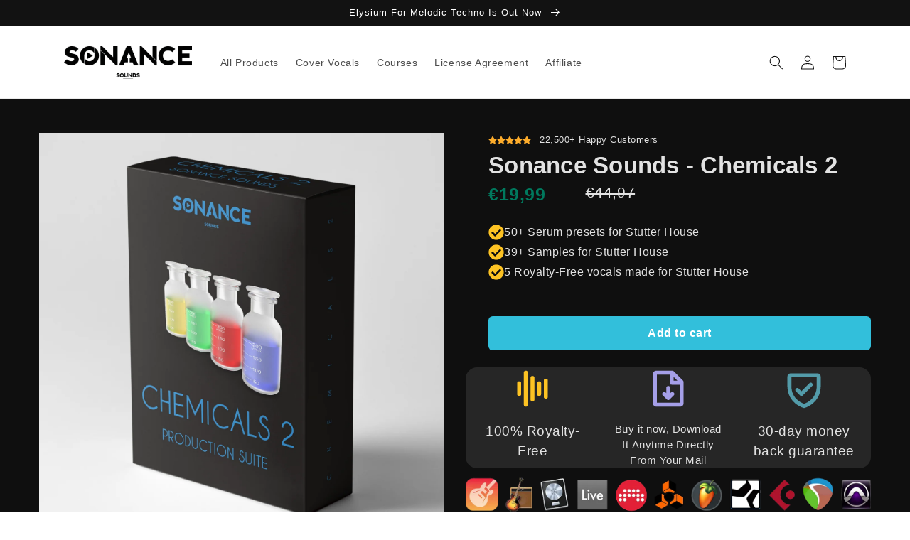

--- FILE ---
content_type: text/html; charset=utf-8
request_url: https://sonancesounds.co/products/sonance-sounds-chemicals-2
body_size: 77595
content:
<!doctype html>
<html class="no-js" lang="en">
  <head>
    <meta charset="utf-8">
    <meta http-equiv="X-UA-Compatible" content="IE=edge">
    <meta name="viewport" content="width=device-width,initial-scale=1">
    <meta name="theme-color" content="">
    <link rel="canonical" href="https://sonancesounds.co/products/sonance-sounds-chemicals-2">
    <link rel="preconnect" href="https://cdn.shopify.com" crossorigin><link rel="icon" type="image/png" href="//sonancesounds.co/cdn/shop/files/favicon-32x32.png?crop=center&height=32&v=1691569938&width=32"><title>
      Sonance Sounds - Chemicals 2
</title>

    
      <meta name="description" content="Sonance Sounds - Chemicals 2">
    

    

<meta property="og:site_name" content="Sonance Sounds">
<meta property="og:url" content="https://sonancesounds.co/products/sonance-sounds-chemicals-2">
<meta property="og:title" content="Sonance Sounds - Chemicals 2">
<meta property="og:type" content="product">
<meta property="og:description" content="Sonance Sounds - Chemicals 2"><meta property="og:image" content="http://sonancesounds.co/cdn/shop/files/CHEMICALS2.png?v=1693037507">
  <meta property="og:image:secure_url" content="https://sonancesounds.co/cdn/shop/files/CHEMICALS2.png?v=1693037507">
  <meta property="og:image:width" content="1525">
  <meta property="og:image:height" content="1525"><meta property="og:price:amount" content="19,99">
  <meta property="og:price:currency" content="EUR"><meta name="twitter:card" content="summary_large_image">
<meta name="twitter:title" content="Sonance Sounds - Chemicals 2">
<meta name="twitter:description" content="Sonance Sounds - Chemicals 2">


    <script src="//sonancesounds.co/cdn/shop/t/4/assets/global.js?v=149496944046504657681664285355" defer="defer"></script>
    <script>window.performance && window.performance.mark && window.performance.mark('shopify.content_for_header.start');</script><meta name="google-site-verification" content="qnCqc9lgUNEBBPFAGE2GiBTRvyBqktcSznetX1a3zTg">
<meta name="facebook-domain-verification" content="dz2cboov2eh6sekx6r62987hvyxe6t">
<meta id="shopify-digital-wallet" name="shopify-digital-wallet" content="/27885266/digital_wallets/dialog">
<meta name="shopify-checkout-api-token" content="76afe39613dd098ad1c17c2118ae2147">
<meta id="in-context-paypal-metadata" data-shop-id="27885266" data-venmo-supported="false" data-environment="production" data-locale="en_US" data-paypal-v4="true" data-currency="EUR">
<link rel="alternate" type="application/json+oembed" href="https://sonancesounds.co/products/sonance-sounds-chemicals-2.oembed">
<script async="async" src="/checkouts/internal/preloads.js?locale=en-NL"></script>
<link rel="preconnect" href="https://shop.app" crossorigin="anonymous">
<script async="async" src="https://shop.app/checkouts/internal/preloads.js?locale=en-NL&shop_id=27885266" crossorigin="anonymous"></script>
<script id="apple-pay-shop-capabilities" type="application/json">{"shopId":27885266,"countryCode":"NL","currencyCode":"EUR","merchantCapabilities":["supports3DS"],"merchantId":"gid:\/\/shopify\/Shop\/27885266","merchantName":"Sonance Sounds","requiredBillingContactFields":["postalAddress","email"],"requiredShippingContactFields":["postalAddress","email"],"shippingType":"shipping","supportedNetworks":["visa","maestro","masterCard","amex"],"total":{"type":"pending","label":"Sonance Sounds","amount":"1.00"},"shopifyPaymentsEnabled":true,"supportsSubscriptions":true}</script>
<script id="shopify-features" type="application/json">{"accessToken":"76afe39613dd098ad1c17c2118ae2147","betas":["rich-media-storefront-analytics"],"domain":"sonancesounds.co","predictiveSearch":true,"shopId":27885266,"locale":"en"}</script>
<script>var Shopify = Shopify || {};
Shopify.shop = "sonance-sounds.myshopify.com";
Shopify.locale = "en";
Shopify.currency = {"active":"EUR","rate":"1.0"};
Shopify.country = "NL";
Shopify.theme = {"name":"Dawn","id":125302636567,"schema_name":"Dawn","schema_version":"7.0.0","theme_store_id":887,"role":"main"};
Shopify.theme.handle = "null";
Shopify.theme.style = {"id":null,"handle":null};
Shopify.cdnHost = "sonancesounds.co/cdn";
Shopify.routes = Shopify.routes || {};
Shopify.routes.root = "/";</script>
<script type="module">!function(o){(o.Shopify=o.Shopify||{}).modules=!0}(window);</script>
<script>!function(o){function n(){var o=[];function n(){o.push(Array.prototype.slice.apply(arguments))}return n.q=o,n}var t=o.Shopify=o.Shopify||{};t.loadFeatures=n(),t.autoloadFeatures=n()}(window);</script>
<script>
  window.ShopifyPay = window.ShopifyPay || {};
  window.ShopifyPay.apiHost = "shop.app\/pay";
  window.ShopifyPay.redirectState = null;
</script>
<script id="shop-js-analytics" type="application/json">{"pageType":"product"}</script>
<script defer="defer" async type="module" src="//sonancesounds.co/cdn/shopifycloud/shop-js/modules/v2/client.init-shop-cart-sync_C5BV16lS.en.esm.js"></script>
<script defer="defer" async type="module" src="//sonancesounds.co/cdn/shopifycloud/shop-js/modules/v2/chunk.common_CygWptCX.esm.js"></script>
<script type="module">
  await import("//sonancesounds.co/cdn/shopifycloud/shop-js/modules/v2/client.init-shop-cart-sync_C5BV16lS.en.esm.js");
await import("//sonancesounds.co/cdn/shopifycloud/shop-js/modules/v2/chunk.common_CygWptCX.esm.js");

  window.Shopify.SignInWithShop?.initShopCartSync?.({"fedCMEnabled":true,"windoidEnabled":true});

</script>
<script>
  window.Shopify = window.Shopify || {};
  if (!window.Shopify.featureAssets) window.Shopify.featureAssets = {};
  window.Shopify.featureAssets['shop-js'] = {"shop-cart-sync":["modules/v2/client.shop-cart-sync_ZFArdW7E.en.esm.js","modules/v2/chunk.common_CygWptCX.esm.js"],"init-fed-cm":["modules/v2/client.init-fed-cm_CmiC4vf6.en.esm.js","modules/v2/chunk.common_CygWptCX.esm.js"],"shop-button":["modules/v2/client.shop-button_tlx5R9nI.en.esm.js","modules/v2/chunk.common_CygWptCX.esm.js"],"shop-cash-offers":["modules/v2/client.shop-cash-offers_DOA2yAJr.en.esm.js","modules/v2/chunk.common_CygWptCX.esm.js","modules/v2/chunk.modal_D71HUcav.esm.js"],"init-windoid":["modules/v2/client.init-windoid_sURxWdc1.en.esm.js","modules/v2/chunk.common_CygWptCX.esm.js"],"shop-toast-manager":["modules/v2/client.shop-toast-manager_ClPi3nE9.en.esm.js","modules/v2/chunk.common_CygWptCX.esm.js"],"init-shop-email-lookup-coordinator":["modules/v2/client.init-shop-email-lookup-coordinator_B8hsDcYM.en.esm.js","modules/v2/chunk.common_CygWptCX.esm.js"],"init-shop-cart-sync":["modules/v2/client.init-shop-cart-sync_C5BV16lS.en.esm.js","modules/v2/chunk.common_CygWptCX.esm.js"],"avatar":["modules/v2/client.avatar_BTnouDA3.en.esm.js"],"pay-button":["modules/v2/client.pay-button_FdsNuTd3.en.esm.js","modules/v2/chunk.common_CygWptCX.esm.js"],"init-customer-accounts":["modules/v2/client.init-customer-accounts_DxDtT_ad.en.esm.js","modules/v2/client.shop-login-button_C5VAVYt1.en.esm.js","modules/v2/chunk.common_CygWptCX.esm.js","modules/v2/chunk.modal_D71HUcav.esm.js"],"init-shop-for-new-customer-accounts":["modules/v2/client.init-shop-for-new-customer-accounts_ChsxoAhi.en.esm.js","modules/v2/client.shop-login-button_C5VAVYt1.en.esm.js","modules/v2/chunk.common_CygWptCX.esm.js","modules/v2/chunk.modal_D71HUcav.esm.js"],"shop-login-button":["modules/v2/client.shop-login-button_C5VAVYt1.en.esm.js","modules/v2/chunk.common_CygWptCX.esm.js","modules/v2/chunk.modal_D71HUcav.esm.js"],"init-customer-accounts-sign-up":["modules/v2/client.init-customer-accounts-sign-up_CPSyQ0Tj.en.esm.js","modules/v2/client.shop-login-button_C5VAVYt1.en.esm.js","modules/v2/chunk.common_CygWptCX.esm.js","modules/v2/chunk.modal_D71HUcav.esm.js"],"shop-follow-button":["modules/v2/client.shop-follow-button_Cva4Ekp9.en.esm.js","modules/v2/chunk.common_CygWptCX.esm.js","modules/v2/chunk.modal_D71HUcav.esm.js"],"checkout-modal":["modules/v2/client.checkout-modal_BPM8l0SH.en.esm.js","modules/v2/chunk.common_CygWptCX.esm.js","modules/v2/chunk.modal_D71HUcav.esm.js"],"lead-capture":["modules/v2/client.lead-capture_Bi8yE_yS.en.esm.js","modules/v2/chunk.common_CygWptCX.esm.js","modules/v2/chunk.modal_D71HUcav.esm.js"],"shop-login":["modules/v2/client.shop-login_D6lNrXab.en.esm.js","modules/v2/chunk.common_CygWptCX.esm.js","modules/v2/chunk.modal_D71HUcav.esm.js"],"payment-terms":["modules/v2/client.payment-terms_CZxnsJam.en.esm.js","modules/v2/chunk.common_CygWptCX.esm.js","modules/v2/chunk.modal_D71HUcav.esm.js"]};
</script>
<script>(function() {
  var isLoaded = false;
  function asyncLoad() {
    if (isLoaded) return;
    isLoaded = true;
    var urls = ["https:\/\/chimpstatic.com\/mcjs-connected\/js\/users\/8286ee39b8175250f1a170363\/95129c0b74fe89e51ae53c37e.js?shop=sonance-sounds.myshopify.com","\/\/cdn.shopify.com\/proxy\/2fcdf3f81092fade5cc86711ba70b9f37574fdcaf1bd6d53c4669db41f9cb84e\/api.goaffpro.com\/loader.js?shop=sonance-sounds.myshopify.com\u0026sp-cache-control=cHVibGljLCBtYXgtYWdlPTkwMA"];
    for (var i = 0; i < urls.length; i++) {
      var s = document.createElement('script');
      s.type = 'text/javascript';
      s.async = true;
      s.src = urls[i];
      var x = document.getElementsByTagName('script')[0];
      x.parentNode.insertBefore(s, x);
    }
  };
  if(window.attachEvent) {
    window.attachEvent('onload', asyncLoad);
  } else {
    window.addEventListener('load', asyncLoad, false);
  }
})();</script>
<script id="__st">var __st={"a":27885266,"offset":3600,"reqid":"57970c44-b9ab-4adb-a701-98bf92c570a1-1768596778","pageurl":"sonancesounds.co\/products\/sonance-sounds-chemicals-2","u":"ff505f78b4a3","p":"product","rtyp":"product","rid":8722395267409};</script>
<script>window.ShopifyPaypalV4VisibilityTracking = true;</script>
<script id="captcha-bootstrap">!function(){'use strict';const t='contact',e='account',n='new_comment',o=[[t,t],['blogs',n],['comments',n],[t,'customer']],c=[[e,'customer_login'],[e,'guest_login'],[e,'recover_customer_password'],[e,'create_customer']],r=t=>t.map((([t,e])=>`form[action*='/${t}']:not([data-nocaptcha='true']) input[name='form_type'][value='${e}']`)).join(','),a=t=>()=>t?[...document.querySelectorAll(t)].map((t=>t.form)):[];function s(){const t=[...o],e=r(t);return a(e)}const i='password',u='form_key',d=['recaptcha-v3-token','g-recaptcha-response','h-captcha-response',i],f=()=>{try{return window.sessionStorage}catch{return}},m='__shopify_v',_=t=>t.elements[u];function p(t,e,n=!1){try{const o=window.sessionStorage,c=JSON.parse(o.getItem(e)),{data:r}=function(t){const{data:e,action:n}=t;return t[m]||n?{data:e,action:n}:{data:t,action:n}}(c);for(const[e,n]of Object.entries(r))t.elements[e]&&(t.elements[e].value=n);n&&o.removeItem(e)}catch(o){console.error('form repopulation failed',{error:o})}}const l='form_type',E='cptcha';function T(t){t.dataset[E]=!0}const w=window,h=w.document,L='Shopify',v='ce_forms',y='captcha';let A=!1;((t,e)=>{const n=(g='f06e6c50-85a8-45c8-87d0-21a2b65856fe',I='https://cdn.shopify.com/shopifycloud/storefront-forms-hcaptcha/ce_storefront_forms_captcha_hcaptcha.v1.5.2.iife.js',D={infoText:'Protected by hCaptcha',privacyText:'Privacy',termsText:'Terms'},(t,e,n)=>{const o=w[L][v],c=o.bindForm;if(c)return c(t,g,e,D).then(n);var r;o.q.push([[t,g,e,D],n]),r=I,A||(h.body.append(Object.assign(h.createElement('script'),{id:'captcha-provider',async:!0,src:r})),A=!0)});var g,I,D;w[L]=w[L]||{},w[L][v]=w[L][v]||{},w[L][v].q=[],w[L][y]=w[L][y]||{},w[L][y].protect=function(t,e){n(t,void 0,e),T(t)},Object.freeze(w[L][y]),function(t,e,n,w,h,L){const[v,y,A,g]=function(t,e,n){const i=e?o:[],u=t?c:[],d=[...i,...u],f=r(d),m=r(i),_=r(d.filter((([t,e])=>n.includes(e))));return[a(f),a(m),a(_),s()]}(w,h,L),I=t=>{const e=t.target;return e instanceof HTMLFormElement?e:e&&e.form},D=t=>v().includes(t);t.addEventListener('submit',(t=>{const e=I(t);if(!e)return;const n=D(e)&&!e.dataset.hcaptchaBound&&!e.dataset.recaptchaBound,o=_(e),c=g().includes(e)&&(!o||!o.value);(n||c)&&t.preventDefault(),c&&!n&&(function(t){try{if(!f())return;!function(t){const e=f();if(!e)return;const n=_(t);if(!n)return;const o=n.value;o&&e.removeItem(o)}(t);const e=Array.from(Array(32),(()=>Math.random().toString(36)[2])).join('');!function(t,e){_(t)||t.append(Object.assign(document.createElement('input'),{type:'hidden',name:u})),t.elements[u].value=e}(t,e),function(t,e){const n=f();if(!n)return;const o=[...t.querySelectorAll(`input[type='${i}']`)].map((({name:t})=>t)),c=[...d,...o],r={};for(const[a,s]of new FormData(t).entries())c.includes(a)||(r[a]=s);n.setItem(e,JSON.stringify({[m]:1,action:t.action,data:r}))}(t,e)}catch(e){console.error('failed to persist form',e)}}(e),e.submit())}));const S=(t,e)=>{t&&!t.dataset[E]&&(n(t,e.some((e=>e===t))),T(t))};for(const o of['focusin','change'])t.addEventListener(o,(t=>{const e=I(t);D(e)&&S(e,y())}));const B=e.get('form_key'),M=e.get(l),P=B&&M;t.addEventListener('DOMContentLoaded',(()=>{const t=y();if(P)for(const e of t)e.elements[l].value===M&&p(e,B);[...new Set([...A(),...v().filter((t=>'true'===t.dataset.shopifyCaptcha))])].forEach((e=>S(e,t)))}))}(h,new URLSearchParams(w.location.search),n,t,e,['guest_login'])})(!0,!0)}();</script>
<script integrity="sha256-4kQ18oKyAcykRKYeNunJcIwy7WH5gtpwJnB7kiuLZ1E=" data-source-attribution="shopify.loadfeatures" defer="defer" src="//sonancesounds.co/cdn/shopifycloud/storefront/assets/storefront/load_feature-a0a9edcb.js" crossorigin="anonymous"></script>
<script crossorigin="anonymous" defer="defer" src="//sonancesounds.co/cdn/shopifycloud/storefront/assets/shopify_pay/storefront-65b4c6d7.js?v=20250812"></script>
<script data-source-attribution="shopify.dynamic_checkout.dynamic.init">var Shopify=Shopify||{};Shopify.PaymentButton=Shopify.PaymentButton||{isStorefrontPortableWallets:!0,init:function(){window.Shopify.PaymentButton.init=function(){};var t=document.createElement("script");t.src="https://sonancesounds.co/cdn/shopifycloud/portable-wallets/latest/portable-wallets.en.js",t.type="module",document.head.appendChild(t)}};
</script>
<script data-source-attribution="shopify.dynamic_checkout.buyer_consent">
  function portableWalletsHideBuyerConsent(e){var t=document.getElementById("shopify-buyer-consent"),n=document.getElementById("shopify-subscription-policy-button");t&&n&&(t.classList.add("hidden"),t.setAttribute("aria-hidden","true"),n.removeEventListener("click",e))}function portableWalletsShowBuyerConsent(e){var t=document.getElementById("shopify-buyer-consent"),n=document.getElementById("shopify-subscription-policy-button");t&&n&&(t.classList.remove("hidden"),t.removeAttribute("aria-hidden"),n.addEventListener("click",e))}window.Shopify?.PaymentButton&&(window.Shopify.PaymentButton.hideBuyerConsent=portableWalletsHideBuyerConsent,window.Shopify.PaymentButton.showBuyerConsent=portableWalletsShowBuyerConsent);
</script>
<script data-source-attribution="shopify.dynamic_checkout.cart.bootstrap">document.addEventListener("DOMContentLoaded",(function(){function t(){return document.querySelector("shopify-accelerated-checkout-cart, shopify-accelerated-checkout")}if(t())Shopify.PaymentButton.init();else{new MutationObserver((function(e,n){t()&&(Shopify.PaymentButton.init(),n.disconnect())})).observe(document.body,{childList:!0,subtree:!0})}}));
</script>
<link id="shopify-accelerated-checkout-styles" rel="stylesheet" media="screen" href="https://sonancesounds.co/cdn/shopifycloud/portable-wallets/latest/accelerated-checkout-backwards-compat.css" crossorigin="anonymous">
<style id="shopify-accelerated-checkout-cart">
        #shopify-buyer-consent {
  margin-top: 1em;
  display: inline-block;
  width: 100%;
}

#shopify-buyer-consent.hidden {
  display: none;
}

#shopify-subscription-policy-button {
  background: none;
  border: none;
  padding: 0;
  text-decoration: underline;
  font-size: inherit;
  cursor: pointer;
}

#shopify-subscription-policy-button::before {
  box-shadow: none;
}

      </style>
<script id="sections-script" data-sections="header,footer" defer="defer" src="//sonancesounds.co/cdn/shop/t/4/compiled_assets/scripts.js?2705"></script>
<script>window.performance && window.performance.mark && window.performance.mark('shopify.content_for_header.end');</script>


    <style data-shopify>
      
      
      
      
      

      :root {
        --font-body-family: "system_ui", -apple-system, 'Segoe UI', Roboto, 'Helvetica Neue', 'Noto Sans', 'Liberation Sans', Arial, sans-serif, 'Apple Color Emoji', 'Segoe UI Emoji', 'Segoe UI Symbol', 'Noto Color Emoji';
        --font-body-style: normal;
        --font-body-weight: 400;
        --font-body-weight-bold: 700;

        --font-heading-family: "system_ui", -apple-system, 'Segoe UI', Roboto, 'Helvetica Neue', 'Noto Sans', 'Liberation Sans', Arial, sans-serif, 'Apple Color Emoji', 'Segoe UI Emoji', 'Segoe UI Symbol', 'Noto Color Emoji';
        --font-heading-style: normal;
        --font-heading-weight: 400;

        --font-body-scale: 1.0;
        --font-heading-scale: 1.0;

        --color-base-text: 18, 18, 18;
        --color-shadow: 18, 18, 18;
        --color-base-background-1: 255, 255, 255;
        --color-base-background-2: 243, 243, 243;
        --color-base-solid-button-labels: 255, 255, 255;
        --color-base-outline-button-labels: 18, 18, 18;
        --color-base-accent-1: 50, 191, 219;
        --color-base-accent-2: 50, 191, 219;
        --payment-terms-background-color: #ffffff;

        --gradient-base-background-1: #ffffff;
        --gradient-base-background-2: #f3f3f3;
        --gradient-base-accent-1: #32bfdb;
        --gradient-base-accent-2: #32bfdb;

        --media-padding: px;
        --media-border-opacity: 0.05;
        --media-border-width: 1px;
        --media-radius: 0px;
        --media-shadow-opacity: 0.0;
        --media-shadow-horizontal-offset: 0px;
        --media-shadow-vertical-offset: 4px;
        --media-shadow-blur-radius: 5px;
        --media-shadow-visible: 0;

        --page-width: 120rem;
        --page-width-margin: 0rem;

        --product-card-image-padding: 0.0rem;
        --product-card-corner-radius: 0.0rem;
        --product-card-text-alignment: left;
        --product-card-border-width: 0.0rem;
        --product-card-border-opacity: 0.1;
        --product-card-shadow-opacity: 0.0;
        --product-card-shadow-visible: 0;
        --product-card-shadow-horizontal-offset: 0.0rem;
        --product-card-shadow-vertical-offset: 0.4rem;
        --product-card-shadow-blur-radius: 0.5rem;

        --collection-card-image-padding: 0.0rem;
        --collection-card-corner-radius: 0.0rem;
        --collection-card-text-alignment: left;
        --collection-card-border-width: 0.0rem;
        --collection-card-border-opacity: 0.1;
        --collection-card-shadow-opacity: 0.0;
        --collection-card-shadow-visible: 0;
        --collection-card-shadow-horizontal-offset: 0.0rem;
        --collection-card-shadow-vertical-offset: 0.4rem;
        --collection-card-shadow-blur-radius: 0.5rem;

        --blog-card-image-padding: 0.0rem;
        --blog-card-corner-radius: 0.0rem;
        --blog-card-text-alignment: left;
        --blog-card-border-width: 0.0rem;
        --blog-card-border-opacity: 0.1;
        --blog-card-shadow-opacity: 0.0;
        --blog-card-shadow-visible: 0;
        --blog-card-shadow-horizontal-offset: 0.0rem;
        --blog-card-shadow-vertical-offset: 0.4rem;
        --blog-card-shadow-blur-radius: 0.5rem;

        --badge-corner-radius: 4.0rem;

        --popup-border-width: 1px;
        --popup-border-opacity: 0.1;
        --popup-corner-radius: 0px;
        --popup-shadow-opacity: 0.0;
        --popup-shadow-horizontal-offset: 0px;
        --popup-shadow-vertical-offset: 4px;
        --popup-shadow-blur-radius: 5px;

        --drawer-border-width: 1px;
        --drawer-border-opacity: 0.1;
        --drawer-shadow-opacity: 0.0;
        --drawer-shadow-horizontal-offset: 0px;
        --drawer-shadow-vertical-offset: 4px;
        --drawer-shadow-blur-radius: 5px;

        --spacing-sections-desktop: 0px;
        --spacing-sections-mobile: 0px;

        --grid-desktop-vertical-spacing: 8px;
        --grid-desktop-horizontal-spacing: 8px;
        --grid-mobile-vertical-spacing: 4px;
        --grid-mobile-horizontal-spacing: 4px;

        --text-boxes-border-opacity: 0.1;
        --text-boxes-border-width: 0px;
        --text-boxes-radius: 0px;
        --text-boxes-shadow-opacity: 0.0;
        --text-boxes-shadow-visible: 0;
        --text-boxes-shadow-horizontal-offset: 0px;
        --text-boxes-shadow-vertical-offset: 4px;
        --text-boxes-shadow-blur-radius: 5px;

        --buttons-radius: 0px;
        --buttons-radius-outset: 0px;
        --buttons-border-width: 1px;
        --buttons-border-opacity: 1.0;
        --buttons-shadow-opacity: 0.0;
        --buttons-shadow-visible: 0;
        --buttons-shadow-horizontal-offset: 0px;
        --buttons-shadow-vertical-offset: 4px;
        --buttons-shadow-blur-radius: 5px;
        --buttons-border-offset: 0px;

        --inputs-radius: 0px;
        --inputs-border-width: 1px;
        --inputs-border-opacity: 0.55;
        --inputs-shadow-opacity: 0.0;
        --inputs-shadow-horizontal-offset: 0px;
        --inputs-margin-offset: 0px;
        --inputs-shadow-vertical-offset: 4px;
        --inputs-shadow-blur-radius: 5px;
        --inputs-radius-outset: 0px;

        --variant-pills-radius: 40px;
        --variant-pills-border-width: 1px;
        --variant-pills-border-opacity: 0.55;
        --variant-pills-shadow-opacity: 0.0;
        --variant-pills-shadow-horizontal-offset: 0px;
        --variant-pills-shadow-vertical-offset: 4px;
        --variant-pills-shadow-blur-radius: 5px;
      }

      *,
      *::before,
      *::after {
        box-sizing: inherit;
      }

      html {
        box-sizing: border-box;
        font-size: calc(var(--font-body-scale) * 62.5%);
        height: 100%;
      }

      body {
        display: grid;
        grid-template-rows: auto auto 1fr auto;
        grid-template-columns: 100%;
        min-height: 100%;
        margin: 0;
        font-size: 1.5rem;
        letter-spacing: 0.06rem;
        line-height: calc(1 + 0.8 / var(--font-body-scale));
        font-family: var(--font-body-family);
        font-style: var(--font-body-style);
        font-weight: var(--font-body-weight);
      }

      @media screen and (min-width: 750px) {
        body {
          font-size: 1.6rem;
        }
      }
    </style>

    <link href="//sonancesounds.co/cdn/shop/t/4/assets/base.css?v=106997162017984916431664285356" rel="stylesheet" type="text/css" media="all" />
<link rel="stylesheet" href="//sonancesounds.co/cdn/shop/t/4/assets/component-predictive-search.css?v=83512081251802922551664285354" media="print" onload="this.media='all'"><script>document.documentElement.className = document.documentElement.className.replace('no-js', 'js');
    if (Shopify.designMode) {
      document.documentElement.classList.add('shopify-design-mode');
    }
    </script>
  <script>
  var scriptAppend = document.createElement('script');
  var version = new Date().getTime();
  scriptAppend.src = 'https://apps.omegatheme.com/facebook-pixel/client/loading-custom-event.js?v=' + version;
  document.querySelector('head').appendChild(scriptAppend)
</script>

<div class="ot-multi-pixel"></div>

<meta property="omega:tags" content="deep house, fred again, stutter house, vocals, ">
<meta property="omega:product" content="8722395267409">
<meta property="omega:product_type" content="Soundbank">
<meta property="omega:collections"
  content="271395749911, 9429647375, 10639769615, ">






<script>
  var arrayFBPixelTrack = [];
</script>





















<script>
  if (!arrayFBPixelTrack.includes(528156427568726)) {
    arrayFBPixelTrack.push(528156427568726);

        }
</script>

 

<!-- BEGIN app block: shopify://apps/microsoft-clarity/blocks/brandAgents_js/31c3d126-8116-4b4a-8ba1-baeda7c4aeea -->





<!-- END app block --><!-- BEGIN app block: shopify://apps/pagefly-page-builder/blocks/app-embed/83e179f7-59a0-4589-8c66-c0dddf959200 -->

<!-- BEGIN app snippet: pagefly-cro-ab-testing-main -->







<script>
  ;(function () {
    const url = new URL(window.location)
    const viewParam = url.searchParams.get('view')
    if (viewParam && viewParam.includes('variant-pf-')) {
      url.searchParams.set('pf_v', viewParam)
      url.searchParams.delete('view')
      window.history.replaceState({}, '', url)
    }
  })()
</script>



<script type='module'>
  
  window.PAGEFLY_CRO = window.PAGEFLY_CRO || {}

  window.PAGEFLY_CRO['data_debug'] = {
    original_template_suffix: "gp-template-532325110627959961",
    allow_ab_test: false,
    ab_test_start_time: 0,
    ab_test_end_time: 0,
    today_date_time: 1768596778000,
  }
  window.PAGEFLY_CRO['GA4'] = { enabled: false}
</script>

<!-- END app snippet -->








  <script src='https://cdn.shopify.com/extensions/019bb4f9-aed6-78a3-be91-e9d44663e6bf/pagefly-page-builder-215/assets/pagefly-helper.js' defer='defer'></script>

  <script src='https://cdn.shopify.com/extensions/019bb4f9-aed6-78a3-be91-e9d44663e6bf/pagefly-page-builder-215/assets/pagefly-general-helper.js' defer='defer'></script>

  <script src='https://cdn.shopify.com/extensions/019bb4f9-aed6-78a3-be91-e9d44663e6bf/pagefly-page-builder-215/assets/pagefly-snap-slider.js' defer='defer'></script>

  <script src='https://cdn.shopify.com/extensions/019bb4f9-aed6-78a3-be91-e9d44663e6bf/pagefly-page-builder-215/assets/pagefly-slideshow-v3.js' defer='defer'></script>

  <script src='https://cdn.shopify.com/extensions/019bb4f9-aed6-78a3-be91-e9d44663e6bf/pagefly-page-builder-215/assets/pagefly-slideshow-v4.js' defer='defer'></script>

  <script src='https://cdn.shopify.com/extensions/019bb4f9-aed6-78a3-be91-e9d44663e6bf/pagefly-page-builder-215/assets/pagefly-glider.js' defer='defer'></script>

  <script src='https://cdn.shopify.com/extensions/019bb4f9-aed6-78a3-be91-e9d44663e6bf/pagefly-page-builder-215/assets/pagefly-slideshow-v1-v2.js' defer='defer'></script>

  <script src='https://cdn.shopify.com/extensions/019bb4f9-aed6-78a3-be91-e9d44663e6bf/pagefly-page-builder-215/assets/pagefly-product-media.js' defer='defer'></script>

  <script src='https://cdn.shopify.com/extensions/019bb4f9-aed6-78a3-be91-e9d44663e6bf/pagefly-page-builder-215/assets/pagefly-product.js' defer='defer'></script>


<script id='pagefly-helper-data' type='application/json'>
  {
    "page_optimization": {
      "assets_prefetching": false
    },
    "elements_asset_mapper": {
      "Accordion": "https://cdn.shopify.com/extensions/019bb4f9-aed6-78a3-be91-e9d44663e6bf/pagefly-page-builder-215/assets/pagefly-accordion.js",
      "Accordion3": "https://cdn.shopify.com/extensions/019bb4f9-aed6-78a3-be91-e9d44663e6bf/pagefly-page-builder-215/assets/pagefly-accordion3.js",
      "CountDown": "https://cdn.shopify.com/extensions/019bb4f9-aed6-78a3-be91-e9d44663e6bf/pagefly-page-builder-215/assets/pagefly-countdown.js",
      "GMap1": "https://cdn.shopify.com/extensions/019bb4f9-aed6-78a3-be91-e9d44663e6bf/pagefly-page-builder-215/assets/pagefly-gmap.js",
      "GMap2": "https://cdn.shopify.com/extensions/019bb4f9-aed6-78a3-be91-e9d44663e6bf/pagefly-page-builder-215/assets/pagefly-gmap.js",
      "GMapBasicV2": "https://cdn.shopify.com/extensions/019bb4f9-aed6-78a3-be91-e9d44663e6bf/pagefly-page-builder-215/assets/pagefly-gmap.js",
      "GMapAdvancedV2": "https://cdn.shopify.com/extensions/019bb4f9-aed6-78a3-be91-e9d44663e6bf/pagefly-page-builder-215/assets/pagefly-gmap.js",
      "HTML.Video": "https://cdn.shopify.com/extensions/019bb4f9-aed6-78a3-be91-e9d44663e6bf/pagefly-page-builder-215/assets/pagefly-htmlvideo.js",
      "HTML.Video2": "https://cdn.shopify.com/extensions/019bb4f9-aed6-78a3-be91-e9d44663e6bf/pagefly-page-builder-215/assets/pagefly-htmlvideo2.js",
      "HTML.Video3": "https://cdn.shopify.com/extensions/019bb4f9-aed6-78a3-be91-e9d44663e6bf/pagefly-page-builder-215/assets/pagefly-htmlvideo2.js",
      "BackgroundVideo": "https://cdn.shopify.com/extensions/019bb4f9-aed6-78a3-be91-e9d44663e6bf/pagefly-page-builder-215/assets/pagefly-htmlvideo2.js",
      "Instagram": "https://cdn.shopify.com/extensions/019bb4f9-aed6-78a3-be91-e9d44663e6bf/pagefly-page-builder-215/assets/pagefly-instagram.js",
      "Instagram2": "https://cdn.shopify.com/extensions/019bb4f9-aed6-78a3-be91-e9d44663e6bf/pagefly-page-builder-215/assets/pagefly-instagram.js",
      "Insta3": "https://cdn.shopify.com/extensions/019bb4f9-aed6-78a3-be91-e9d44663e6bf/pagefly-page-builder-215/assets/pagefly-instagram3.js",
      "Tabs": "https://cdn.shopify.com/extensions/019bb4f9-aed6-78a3-be91-e9d44663e6bf/pagefly-page-builder-215/assets/pagefly-tab.js",
      "Tabs3": "https://cdn.shopify.com/extensions/019bb4f9-aed6-78a3-be91-e9d44663e6bf/pagefly-page-builder-215/assets/pagefly-tab3.js",
      "ProductBox": "https://cdn.shopify.com/extensions/019bb4f9-aed6-78a3-be91-e9d44663e6bf/pagefly-page-builder-215/assets/pagefly-cart.js",
      "FBPageBox2": "https://cdn.shopify.com/extensions/019bb4f9-aed6-78a3-be91-e9d44663e6bf/pagefly-page-builder-215/assets/pagefly-facebook.js",
      "FBLikeButton2": "https://cdn.shopify.com/extensions/019bb4f9-aed6-78a3-be91-e9d44663e6bf/pagefly-page-builder-215/assets/pagefly-facebook.js",
      "TwitterFeed2": "https://cdn.shopify.com/extensions/019bb4f9-aed6-78a3-be91-e9d44663e6bf/pagefly-page-builder-215/assets/pagefly-twitter.js",
      "Paragraph4": "https://cdn.shopify.com/extensions/019bb4f9-aed6-78a3-be91-e9d44663e6bf/pagefly-page-builder-215/assets/pagefly-paragraph4.js",

      "AliReviews": "https://cdn.shopify.com/extensions/019bb4f9-aed6-78a3-be91-e9d44663e6bf/pagefly-page-builder-215/assets/pagefly-3rd-elements.js",
      "BackInStock": "https://cdn.shopify.com/extensions/019bb4f9-aed6-78a3-be91-e9d44663e6bf/pagefly-page-builder-215/assets/pagefly-3rd-elements.js",
      "GloboBackInStock": "https://cdn.shopify.com/extensions/019bb4f9-aed6-78a3-be91-e9d44663e6bf/pagefly-page-builder-215/assets/pagefly-3rd-elements.js",
      "GrowaveWishlist": "https://cdn.shopify.com/extensions/019bb4f9-aed6-78a3-be91-e9d44663e6bf/pagefly-page-builder-215/assets/pagefly-3rd-elements.js",
      "InfiniteOptionsShopPad": "https://cdn.shopify.com/extensions/019bb4f9-aed6-78a3-be91-e9d44663e6bf/pagefly-page-builder-215/assets/pagefly-3rd-elements.js",
      "InkybayProductPersonalizer": "https://cdn.shopify.com/extensions/019bb4f9-aed6-78a3-be91-e9d44663e6bf/pagefly-page-builder-215/assets/pagefly-3rd-elements.js",
      "LimeSpot": "https://cdn.shopify.com/extensions/019bb4f9-aed6-78a3-be91-e9d44663e6bf/pagefly-page-builder-215/assets/pagefly-3rd-elements.js",
      "Loox": "https://cdn.shopify.com/extensions/019bb4f9-aed6-78a3-be91-e9d44663e6bf/pagefly-page-builder-215/assets/pagefly-3rd-elements.js",
      "Opinew": "https://cdn.shopify.com/extensions/019bb4f9-aed6-78a3-be91-e9d44663e6bf/pagefly-page-builder-215/assets/pagefly-3rd-elements.js",
      "Powr": "https://cdn.shopify.com/extensions/019bb4f9-aed6-78a3-be91-e9d44663e6bf/pagefly-page-builder-215/assets/pagefly-3rd-elements.js",
      "ProductReviews": "https://cdn.shopify.com/extensions/019bb4f9-aed6-78a3-be91-e9d44663e6bf/pagefly-page-builder-215/assets/pagefly-3rd-elements.js",
      "PushOwl": "https://cdn.shopify.com/extensions/019bb4f9-aed6-78a3-be91-e9d44663e6bf/pagefly-page-builder-215/assets/pagefly-3rd-elements.js",
      "ReCharge": "https://cdn.shopify.com/extensions/019bb4f9-aed6-78a3-be91-e9d44663e6bf/pagefly-page-builder-215/assets/pagefly-3rd-elements.js",
      "Rivyo": "https://cdn.shopify.com/extensions/019bb4f9-aed6-78a3-be91-e9d44663e6bf/pagefly-page-builder-215/assets/pagefly-3rd-elements.js",
      "TrackingMore": "https://cdn.shopify.com/extensions/019bb4f9-aed6-78a3-be91-e9d44663e6bf/pagefly-page-builder-215/assets/pagefly-3rd-elements.js",
      "Vitals": "https://cdn.shopify.com/extensions/019bb4f9-aed6-78a3-be91-e9d44663e6bf/pagefly-page-builder-215/assets/pagefly-3rd-elements.js",
      "Wiser": "https://cdn.shopify.com/extensions/019bb4f9-aed6-78a3-be91-e9d44663e6bf/pagefly-page-builder-215/assets/pagefly-3rd-elements.js"
    },
    "custom_elements_mapper": {
      "pf-click-action-element": "https://cdn.shopify.com/extensions/019bb4f9-aed6-78a3-be91-e9d44663e6bf/pagefly-page-builder-215/assets/pagefly-click-action-element.js",
      "pf-dialog-element": "https://cdn.shopify.com/extensions/019bb4f9-aed6-78a3-be91-e9d44663e6bf/pagefly-page-builder-215/assets/pagefly-dialog-element.js"
    }
  }
</script>


<!-- END app block --><!-- BEGIN app block: shopify://apps/gempages-builder/blocks/embed-gp-script-head/20b379d4-1b20-474c-a6ca-665c331919f3 -->


  
  <!-- BEGIN app snippet: gp-global -->
<style>
.gps *,.gps :after,.gps :before{border:0 solid #e5e7eb;box-sizing:border-box}.gps :after,.gps :before{--tw-content:""}.gps{-webkit-text-size-adjust:100%;font-feature-settings:normal;font-family:ui-sans-serif,system-ui,-apple-system,BlinkMacSystemFont,Segoe UI,Roboto,Helvetica Neue,Arial,Noto Sans,sans-serif,Apple Color Emoji,Segoe UI Emoji,Segoe UI Symbol,Noto Color Emoji;font-variation-settings:normal;line-height:1.5;line-height:inherit;margin:0;-moz-tab-size:4;-o-tab-size:4;tab-size:4}.gps hr{border-top-width:1px;color:inherit;height:0}.gps abbr:where([title]){-webkit-text-decoration:underline dotted;text-decoration:underline dotted}.gps h1,.gps h2,.gps h3,.gps h4,.gps h5,.gps h6{font-size:inherit;font-weight:inherit}.gps a{color:inherit;text-decoration:inherit}.gps b,.gps strong{font-weight:bolder}.gps code,.gps kbd,.gps pre,.gps samp{font-family:ui-monospace,SFMono-Regular,Menlo,Monaco,Consolas,Liberation Mono,Courier New,monospace;font-size:1em}.gps small{font-size:80%}.gps sub,.gps sup{font-size:75%;line-height:0;position:relative;vertical-align:baseline}.gps sub{bottom:-.25em}.gps sup{top:-.5em}.gps table{border-collapse:collapse;border-color:inherit;text-indent:0}.gps button,.gps input,.gps optgroup,.gps select,.gps textarea{color:inherit;font-family:inherit;font-size:100%;font-weight:inherit;line-height:inherit;margin:0;padding:0}.gps button,.gps select{text-transform:none}.gps [type=button],.gps [type=reset],.gps [type=submit],.gps button{-webkit-appearance:button;background-color:transparent;background-image:none}.gps :-moz-focusring{outline:auto}.gps :-moz-ui-invalid{box-shadow:none}.gps progress{vertical-align:baseline}.gps ::-webkit-inner-spin-button,.gps ::-webkit-outer-spin-button{height:auto}.gps [type=search]{-webkit-appearance:textfield;outline-offset:-2px}.gps ::-webkit-search-decoration{-webkit-appearance:none}.gps ::-webkit-file-upload-button{-webkit-appearance:button;font:inherit}.gps summary{display:list-item}.gps blockquote,.gps dd,.gps dl,.gps figure,.gps h1,.gps h2,.gps h3,.gps h4,.gps h5,.gps h6,.gps hr,.gps p,.gps pre{margin:0}.gps fieldset{margin:0;padding:0}.gps legend{padding:0}.gps menu,.gps ol,.gps ul{list-style:none;margin:0;padding:0}.gps textarea{resize:vertical}.gps input::-moz-placeholder,.gps textarea::-moz-placeholder{color:#9ca3af;opacity:1}.gps input::placeholder,.gps textarea::placeholder{color:#9ca3af;opacity:1}.gps [role=button],.gps button{cursor:pointer}.gps :disabled{cursor:default}.gps audio,.gps canvas,.gps embed,.gps iframe,.gps img,.gps object,.gps svg,.gps video{display:block;vertical-align:middle}.gps img,.gps video{height:auto;max-width:100%}.gps [hidden]{display:none}.gps{-webkit-tap-highlight-color:transparent;scroll-behavior:smooth}.gps #__next{height:100%;overflow-x:clip}.gps .wrapper{margin-left:auto;margin-right:auto;max-width:var(--g-ct-w,1200px);padding-left:var(--g-ct-p);padding-right:var(--g-ct-p);width:100%}.gps .gem-slider:not([data-keen-slider-disabled]){align-content:flex-start;display:flex;min-height:100%;overflow:hidden;position:relative;width:100%}.gps .gem-slider:not([data-keen-slider-disabled])[data-keen-slider-reverse]{flex-direction:row-reverse}.gps .gem-slider:not([data-keen-slider-disabled])[data-keen-slider-v]{flex-wrap:wrap}.gps [data-keen-slider-moves] *{pointer-events:none}.gps .pb-safe{padding-bottom:env(safe-area-inset-bottom)}.gps .pt-safe{padding-top:env(safe-area-inset-top)}.gps .pl-safe{padding-left:env(safe-area-inset-left)}.gps .pr-safe{padding-right:env(safe-area-inset-right)}.gps .p-safe{padding:env(safe-area-inset-top) env(safe-area-inset-right) env(safe-area-inset-bottom) env(safe-area-inset-left)}.gps .px-safe{padding-left:env(safe-area-inset-left);padding-right:env(safe-area-inset-right)}.gps .py-safe{padding-bottom:env(safe-area-inset-bottom);padding-top:env(safe-area-inset-top)}.gps .h-safe{height:calc(100vh - env(safe-area-inset-top) - env(safe-area-inset-bottom))}.gps .min-h-safe{min-height:calc(100vh - env(safe-area-inset-top) - env(safe-area-inset-bottom))}.gps .gp-text ol,.gps .gp-text ul,.gps .gp-text-instant ol,.gps .gp-text-instant ul{-webkit-margin-before:1em;-webkit-margin-after:1em;-webkit-margin-start:0;-webkit-margin-end:0;-webkit-padding-start:40px;display:block;margin-block-end:1em;margin-block-start:1em;margin-inline-end:0;margin-inline-start:0;padding-inline-start:40px;padding-left:40px}.gps .gp-text strong{font-weight:700}.gps .gp-text ul>li,.gps .gp-text-instant ul>li{list-style:disc inside!important}.gps .gp-text ol>li,.gps .gp-text-instant ol>li{list-style:decimal inside!important}.gps [display-init=hide]>div{display:inline!important;overflow:hidden!important;visibility:hidden!important}.gps [display-init=hide]>div,.gps [display-init=hide]>div *{max-height:0!important;max-width:0!important}.gps [data-slot=children]{align-items:center;border:1px dashed #9e9e9e;border-radius:3px;display:inline-flex;height:100%;justify-content:center;min-height:60px;overflow:hidden;visibility:hidden;width:100%}.gps [data-slot=children].product-feature-image{border:unset;border-radius:0;visibility:visible!important}.gps [data-slot=children]:not(.product-feature-image):after{content:"Drop element here";font-size:14px;font-weight:700;overflow:hidden;text-align:center;text-overflow:ellipsis;visibility:hidden;white-space:nowrap}.gps .gp-instant-page [data-slot=children].product-feature-image{border:unset;visibility:visible!important}.gps .gp-instant-page [data-slot=children].product-feature-image:after{border:unset;color:#aaa;visibility:visible}.gps .gp-instant-page [data-slot=children].product-feature-image .drag-placeholder{height:100%}.gps .gp-dialog{display:none}.gps .gp-dialog[open]{display:block}.gps .gp-dialog:modal{position:fixed}.gps h1,.gps h2,.gps h3,.gps h4,.gps h5,.gps h6{word-break:normal}.gps p{color:inherit;font-family:inherit;font-size:inherit;font-weight:inherit;line-height:inherit;text-align:inherit}.gps .gp-p-description-text ol,.gps .gp-p-description-text ul{-webkit-margin-before:1em;-webkit-margin-after:1em;-webkit-margin-start:0;-webkit-margin-end:0;-webkit-padding-start:40px;display:block;margin-block-end:1em;margin-block-start:1em;margin-inline-end:0;margin-inline-start:0;padding-inline-start:40px;padding-left:40px}.gps .gp-p-description-text ol ol{-webkit-margin-before:0;-webkit-margin-after:0;margin-block-end:0;margin-block-start:0}.gps .gp-p-description-text h1{-webkit-margin-before:.67em;-webkit-margin-after:.67em;-webkit-margin-start:0;-webkit-margin-end:0;font-size:2em;margin-block-end:.67em;margin-block-start:.67em;margin-inline-end:0;margin-inline-start:0}.gps .gp-p-description-text h1,.gps .gp-p-description-text h2,.gps .gp-p-description-text h3,.gps .gp-p-description-text h4,.gps .gp-p-description-text h5,.gps .gp-p-description-text h6{display:block;font-weight:700}.gps .gp-p-description-text h1,.gps .gp-p-description-text h2,.gps .gp-p-description-text h3,.gps .gp-p-description-text h4,.gps .gp-p-description-text h5,.gps .gp-p-description-text h6,.gps .gp-p-description-text p{line-height:1.4!important;margin:0 0 1em}.gps .gp-p-description-text h2{font-size:1.5em}.gps .gp-p-description-text h3{font-size:1.17em}.gps .gp-p-description-text a{color:-webkit-link;cursor:text;text-decoration:underline}.gps .gp-p-description-text h4{font-size:1em}.gps .gp-p-description-text h5{font-size:.83em}.gps .gp-p-description-text h6{font-size:.67em}.gps .gp-p-description-text ul{list-style-type:disc}.gps .gp-p-description-text ol{list-style-type:decimal}.gps .gp-p-description-text ul li{display:list-item;list-style:disc none outside;text-align:-webkit-match-parent;word-break:break-word}.gps .gp-p-description-text blockquote{-webkit-margin-before:1em;-webkit-margin-after:1em;-webkit-margin-start:40px;-webkit-margin-end:40px;display:block;margin-block-end:1em;margin-block-start:1em;margin-inline-end:40px;margin-inline-start:40px}.gps .gp-p-description-text table,.gps .gp-p-description-text td,.gps .gp-p-description-text th{border:1px dashed #ccc!important;padding:unset!important}.gps .gp-p-description-text table{border-collapse:separate;border-spacing:2px;box-sizing:border-box;display:table;text-indent:0;width:100%}.gps .gp-p-description-text p:last-child{margin-bottom:0!important}.gps .gp-tab-header-list::-webkit-scrollbar{display:none}.gps .rfm-marquee-container{display:flex;flex-direction:row;max-width:unset!important;position:relative;transform:var(--transform);width:var(--width)}.gps .rfm-overlay{height:100%;position:absolute;width:100%}.gps .rfm-overlay:after{right:0;top:0;transform:rotate(180deg)}.gps .rfm-overlay:before{left:0;top:0}.gps .rfm-marquee{align-items:center;animation:gp-merquee-scroll var(--duration) linear var(--delay) var(--iteration-count);animation-delay:var(--delay);animation-direction:var(--direction);animation-play-state:var(--play);display:flex;flex:0 0 auto;flex-direction:row;max-width:unset!important;min-width:var(--min-width);z-index:1}@keyframes gp-merquee-scroll{0%{transform:translateX(0)}to{transform:translateX(-100%)}}.gps .rfm-initial-child-container{align-items:center;display:flex;flex:0 0 auto;flex-direction:row;min-width:auto}.gps .rfm-child{transform:var(--transform)}.gps [style*="--mbchild:"]>:first-child{margin-bottom:var(--mbchild)}.gps [style*="--grchild:"]>:first-child{grid-row:var(--grchild)}@media (min-width:1025px){.gps .rfm-marquee-container:hover div{animation-play-state:var(--pause-on-hover)}.gps .rfm-marquee-container:active div{animation-play-state:var(--pause-on-click)}}.gps.gpsil [style*="--d:"]{display:var(--d)}@media only screen and (max-width:1024px){.gps.gpsil [style*="--d-tablet:"]{display:var(--d-tablet)}}@media only screen and (max-width:767px){.gps.gpsil [style*="--d-mobile:"]{display:var(--d-mobile)}}.gps.gpsi [style*="--ai:"]{align-items:var(--ai)}.gps.gpsi [style*="--hvr-ai:"]:hover{align-items:var(--hvr-ai)}.gps.gpsi [style*="--focus-ai:"]:focus{align-items:var(--focus-ai)}.gps.gpsi [style*="--as:"]{align-self:var(--as)}.gps.gpsi [style*="--hvr-as:"]:hover{align-self:var(--hvr-as)}.gps.gpsi [style*="--focus-as:"]:focus{align-self:var(--focus-as)}.gps.gpsi [style*="--aspect:"]{aspect-ratio:var(--aspect)}.gps.gpsi [style*="--hvr-aspect:"]:hover{aspect-ratio:var(--hvr-aspect)}.gps.gpsi [style*="--focus-aspect:"]:focus{aspect-ratio:var(--focus-aspect)}.gps.gpsi [style*="--bg:"]{background:var(--bg)}.gps.gpsi [style*="--hvr-bg:"]:hover{background:var(--hvr-bg)}.gps.gpsi [style*="--focus-bg:"]:focus{background:var(--focus-bg)}.gps.gpsi [style*="--bga:"]{background-attachment:var(--bga)}.gps.gpsi [style*="--hvr-bga:"]:hover{background-attachment:var(--hvr-bga)}.gps.gpsi [style*="--focus-bga:"]:focus{background-attachment:var(--focus-bga)}.gps.gpsi [style*="--bgc:"]{background-color:var(--bgc)}.gps.gpsi [style*="--hvr-bgc:"]:hover{background-color:var(--hvr-bgc)}.gps.gpsi [style*="--focus-bgc:"]:focus{background-color:var(--focus-bgc)}.gps.gpsi [style*="--bgi:"]{background-image:var(--bgi)}.gps.gpsi [style*="--hvr-bgi:"]:hover{background-image:var(--hvr-bgi)}.gps.gpsi [style*="--focus-bgi:"]:focus{background-image:var(--focus-bgi)}.gps.gpsi [style*="--bgp:"]{background-position:var(--bgp)}.gps.gpsi [style*="--hvr-bgp:"]:hover{background-position:var(--hvr-bgp)}.gps.gpsi [style*="--focus-bgp:"]:focus{background-position:var(--focus-bgp)}.gps.gpsi [style*="--bgr:"]{background-repeat:var(--bgr)}.gps.gpsi [style*="--hvr-bgr:"]:hover{background-repeat:var(--hvr-bgr)}.gps.gpsi [style*="--focus-bgr:"]:focus{background-repeat:var(--focus-bgr)}.gps.gpsi [style*="--bgs:"]{background-size:var(--bgs)}.gps.gpsi [style*="--hvr-bgs:"]:hover{background-size:var(--hvr-bgs)}.gps.gpsi [style*="--focus-bgs:"]:focus{background-size:var(--focus-bgs)}.gps.gpsi [style*="--b:"]{border:var(--b)}.gps.gpsi [style*="--hvr-b:"]:hover{border:var(--hvr-b)}.gps.gpsi [style*="--focus-b:"]:focus{border:var(--focus-b)}.gps.gpsi [style*="--bb:"]{border-bottom:var(--bb)}.gps.gpsi [style*="--hvr-bb:"]:hover{border-bottom:var(--hvr-bb)}.gps.gpsi [style*="--focus-bb:"]:focus{border-bottom:var(--focus-bb)}.gps.gpsi [style*="--bbw:"]{border-bottom-width:var(--bbw)}.gps.gpsi [style*="--hvr-bbw:"]:hover{border-bottom-width:var(--hvr-bbw)}.gps.gpsi [style*="--focus-bbw:"]:focus{border-bottom-width:var(--focus-bbw)}.gps.gpsi [style*="--blw:"]{border-left-width:var(--blw)}.gps.gpsi [style*="--hvr-blw:"]:hover{border-left-width:var(--hvr-blw)}.gps.gpsi [style*="--focus-blw:"]:focus{border-left-width:var(--focus-blw)}.gps.gpsi [style*="--brw:"]{border-right-width:var(--brw)}.gps.gpsi [style*="--hvr-brw:"]:hover{border-right-width:var(--hvr-brw)}.gps.gpsi [style*="--focus-brw:"]:focus{border-right-width:var(--focus-brw)}.gps.gpsi [style*="--btw:"]{border-top-width:var(--btw)}.gps.gpsi [style*="--hvr-btw:"]:hover{border-top-width:var(--hvr-btw)}.gps.gpsi [style*="--focus-btw:"]:focus{border-top-width:var(--focus-btw)}.gps.gpsi [style*="--bbc:"]{border-bottom-color:var(--bbc)}.gps.gpsi [style*="--hvr-bbc:"]:hover{border-bottom-color:var(--hvr-bbc)}.gps.gpsi [style*="--focus-bbc:"]:focus{border-bottom-color:var(--focus-bbc)}.gps.gpsi [style*="--btc:"]{border-top-color:var(--btc)}.gps.gpsi [style*="--hvr-btc:"]:hover{border-top-color:var(--hvr-btc)}.gps.gpsi [style*="--focus-btc:"]:focus{border-top-color:var(--focus-btc)}.gps.gpsi [style*="--blc:"]{border-left-color:var(--blc)}.gps.gpsi [style*="--hvr-blc:"]:hover{border-left-color:var(--hvr-blc)}.gps.gpsi [style*="--focus-blc:"]:focus{border-left-color:var(--focus-blc)}.gps.gpsi [style*="--brc:"]{border-right-color:var(--brc)}.gps.gpsi [style*="--hvr-brc:"]:hover{border-right-color:var(--hvr-brc)}.gps.gpsi [style*="--focus-brc:"]:focus{border-right-color:var(--focus-brc)}.gps.gpsi [style*="--bc:"]{border-color:var(--bc)}.gps.gpsi [style*="--hvr-bc:"]:hover{border-color:var(--hvr-bc)}.gps.gpsi [style*="--focus-bc:"]:focus{border-color:var(--focus-bc)}.gps.gpsi [style*="--bblr:"]{border-bottom-left-radius:var(--bblr)}.gps.gpsi [style*="--hvr-bblr:"]:hover{border-bottom-left-radius:var(--hvr-bblr)}.gps.gpsi [style*="--focus-bblr:"]:focus{border-bottom-left-radius:var(--focus-bblr)}.gps.gpsi [style*="--bbrr:"]{border-bottom-right-radius:var(--bbrr)}.gps.gpsi [style*="--hvr-bbrr:"]:hover{border-bottom-right-radius:var(--hvr-bbrr)}.gps.gpsi [style*="--focus-bbrr:"]:focus{border-bottom-right-radius:var(--focus-bbrr)}.gps.gpsi [style*="--bl:"]{border-left:var(--bl)}.gps.gpsi [style*="--hvr-bl:"]:hover{border-left:var(--hvr-bl)}.gps.gpsi [style*="--focus-bl:"]:focus{border-left:var(--focus-bl)}.gps.gpsi [style*="--radius:"]{border-radius:var(--radius)}.gps.gpsi [style*="--hvr-radius:"]:hover{border-radius:var(--hvr-radius)}.gps.gpsi [style*="--focus-radius:"]:focus{border-radius:var(--focus-radius)}.gps.gpsi [style*="--br:"]{border-right:var(--br)}.gps.gpsi [style*="--hvr-br:"]:hover{border-right:var(--hvr-br)}.gps.gpsi [style*="--focus-br:"]:focus{border-right:var(--focus-br)}.gps.gpsi [style*="--bs:"]{border-style:var(--bs)}.gps.gpsi [style*="--hvr-bs:"]:hover{border-style:var(--hvr-bs)}.gps.gpsi [style*="--focus-bs:"]:focus{border-style:var(--focus-bs)}.gps.gpsi [style*="--bt:"]{border-top:var(--bt)}.gps.gpsi [style*="--hvr-bt:"]:hover{border-top:var(--hvr-bt)}.gps.gpsi [style*="--focus-bt:"]:focus{border-top:var(--focus-bt)}.gps.gpsi [style*="--btlr:"]{border-top-left-radius:var(--btlr)}.gps.gpsi [style*="--hvr-btlr:"]:hover{border-top-left-radius:var(--hvr-btlr)}.gps.gpsi [style*="--focus-btlr:"]:focus{border-top-left-radius:var(--focus-btlr)}.gps.gpsi [style*="--btrr:"]{border-top-right-radius:var(--btrr)}.gps.gpsi [style*="--hvr-btrr:"]:hover{border-top-right-radius:var(--hvr-btrr)}.gps.gpsi [style*="--focus-btrr:"]:focus{border-top-right-radius:var(--focus-btrr)}.gps.gpsi [style*="--bw:"]{border-width:var(--bw)}.gps.gpsi [style*="--hvr-bw:"]:hover{border-width:var(--hvr-bw)}.gps.gpsi [style*="--focus-bw:"]:focus{border-width:var(--focus-bw)}.gps.gpsi [style*="--bottom:"]{bottom:var(--bottom)}.gps.gpsi [style*="--hvr-bottom:"]:hover{bottom:var(--hvr-bottom)}.gps.gpsi [style*="--focus-bottom:"]:focus{bottom:var(--focus-bottom)}.gps.gpsi [style*="--shadow:"]{box-shadow:var(--shadow)}.gps.gpsi [style*="--hvr-shadow:"]:hover{box-shadow:var(--hvr-shadow)}.gps.gpsi [style*="--focus-shadow:"]:focus{box-shadow:var(--focus-shadow)}.gps.gpsi [style*="--c:"]{color:var(--c)}.gps.gpsi [style*="--hvr-c:"]:hover{color:var(--hvr-c)}.gps.gpsi [style*="--focus-c:"]:focus{color:var(--focus-c)}.gps.gpsi [style*="--cg:"]{-moz-column-gap:var(--cg);column-gap:var(--cg)}.gps.gpsi [style*="--hvr-cg:"]:hover{-moz-column-gap:var(--hvr-cg);column-gap:var(--hvr-cg)}.gps.gpsi [style*="--focus-cg:"]:focus{-moz-column-gap:var(--focus-cg);column-gap:var(--focus-cg)}.gps.gpsi [style*="--d:"]{display:var(--d)}.gps.gpsi [style*="--hvr-d:"]:hover{display:var(--hvr-d)}.gps.gpsi [style*="--focus-d:"]:focus{display:var(--focus-d)}.gps.gpsi [style*="--fd:"]{flex-direction:var(--fd)}.gps.gpsi [style*="--hvr-fd:"]:hover{flex-direction:var(--hvr-fd)}.gps.gpsi [style*="--focus-fd:"]:focus{flex-direction:var(--focus-fd)}.gps.gpsi [style*="--ff:"]{font-family:var(--ff)}.gps.gpsi [style*="--hvr-ff:"]:hover{font-family:var(--hvr-ff)}.gps.gpsi [style*="--focus-ff:"]:focus{font-family:var(--focus-ff)}.gps.gpsi [style*="--size:"]{font-size:var(--size)}.gps.gpsi [style*="--hvr-size:"]:hover{font-size:var(--hvr-size)}.gps.gpsi [style*="--focus-size:"]:focus{font-size:var(--focus-size)}.gps.gpsi [style*="--weight:"]{font-weight:var(--weight)}.gps.gpsi [style*="--hvr-weight:"]:hover{font-weight:var(--hvr-weight)}.gps.gpsi [style*="--focus-weight:"]:focus{font-weight:var(--focus-weight)}.gps.gpsi [style*="--fs:"]{font-style:var(--fs)}.gps.gpsi [style*="--hvr-fs:"]:hover{font-style:var(--hvr-fs)}.gps.gpsi [style*="--focus-fs:"]:focus{font-style:var(--focus-fs)}.gps.gpsi [style*="--gg:"]{grid-gap:var(--gg)}.gps.gpsi [style*="--hvr-gg:"]:hover{grid-gap:var(--hvr-gg)}.gps.gpsi [style*="--focus-gg:"]:focus{grid-gap:var(--focus-gg)}.gps.gpsi [style*="--gr:"]{grid-row:var(--gr)}.gps.gpsi [style*="--hvr-gr:"]:hover{grid-row:var(--hvr-gr)}.gps.gpsi [style*="--focus-gr:"]:focus{grid-row:var(--focus-gr)}.gps.gpsi [style*="--gtc:"]{grid-template-columns:var(--gtc)}.gps.gpsi [style*="--hvr-gtc:"]:hover{grid-template-columns:var(--hvr-gtc)}.gps.gpsi [style*="--focus-gtc:"]:focus{grid-template-columns:var(--focus-gtc)}.gps.gpsi [style*="--gtr:"]{grid-template-rows:var(--gtr)}.gps.gpsi [style*="--hvr-gtr:"]:hover{grid-template-rows:var(--hvr-gtr)}.gps.gpsi [style*="--focus-gtr:"]:focus{grid-template-rows:var(--focus-gtr)}.gps.gpsi [style*="--h:"]{height:var(--h)}.gps.gpsi [style*="--hvr-h:"]:hover{height:var(--hvr-h)}.gps.gpsi [style*="--focus-h:"]:focus{height:var(--focus-h)}.gps.gpsi [style*="--jc:"]{justify-content:var(--jc)}.gps.gpsi [style*="--hvr-jc:"]:hover{justify-content:var(--hvr-jc)}.gps.gpsi [style*="--focus-jc:"]:focus{justify-content:var(--focus-jc)}.gps.gpsi [style*="--js:"]{justify-self:var(--js)}.gps.gpsi [style*="--hvr-js:"]:hover{justify-self:var(--hvr-js)}.gps.gpsi [style*="--focus-js:"]:focus{justify-self:var(--focus-js)}.gps.gpsi [style*="--left:"]{left:var(--left)}.gps.gpsi [style*="--hvr-left:"]:hover{left:var(--hvr-left)}.gps.gpsi [style*="--focus-left:"]:focus{left:var(--focus-left)}.gps.gpsi [style*="--ls:"]{letter-spacing:var(--ls)}.gps.gpsi [style*="--hvr-ls:"]:hover{letter-spacing:var(--hvr-ls)}.gps.gpsi [style*="--focus-ls:"]:focus{letter-spacing:var(--focus-ls)}.gps.gpsi [style*="--lh:"]{line-height:var(--lh)}.gps.gpsi [style*="--hvr-lh:"]:hover{line-height:var(--hvr-lh)}.gps.gpsi [style*="--focus-lh:"]:focus{line-height:var(--focus-lh)}.gps.gpsi [style*="--tdt:"]{text-decoration-thickness:var(--tdt)}.gps.gpsi [style*="--hvr-tdt:"]:hover{text-decoration-thickness:var(--hvr-tdt)}.gps.gpsi [style*="--focus-tdt:"]:focus{text-decoration-thickness:var(--focus-tdt)}.gps.gpsi [style*="--tdc:"]{text-decoration-color:var(--tdc)}.gps.gpsi [style*="--hvr-tdc:"]:hover{text-decoration-color:var(--hvr-tdc)}.gps.gpsi [style*="--focus-tdc:"]:focus{text-decoration-color:var(--focus-tdc)}.gps.gpsi [style*="--tdl:"]{text-decoration-line:var(--tdl)}.gps.gpsi [style*="--hvr-tdl:"]:hover{text-decoration-line:var(--hvr-tdl)}.gps.gpsi [style*="--focus-tdl:"]:focus{text-decoration-line:var(--focus-tdl)}.gps.gpsi [style*="--m:"]{margin:var(--m)}.gps.gpsi [style*="--hvr-m:"]:hover{margin:var(--hvr-m)}.gps.gpsi [style*="--focus-m:"]:focus{margin:var(--focus-m)}.gps.gpsi [style*="--mb:"]{margin-bottom:var(--mb)}.gps.gpsi [style*="--hvr-mb:"]:hover{margin-bottom:var(--hvr-mb)}.gps.gpsi [style*="--focus-mb:"]:focus{margin-bottom:var(--focus-mb)}.gps.gpsi [style*="--ml:"]{margin-left:var(--ml)}.gps.gpsi [style*="--hvr-ml:"]:hover{margin-left:var(--hvr-ml)}.gps.gpsi [style*="--focus-ml:"]:focus{margin-left:var(--focus-ml)}.gps.gpsi [style*="--mr:"]{margin-right:var(--mr)}.gps.gpsi [style*="--hvr-mr:"]:hover{margin-right:var(--hvr-mr)}.gps.gpsi [style*="--focus-mr:"]:focus{margin-right:var(--focus-mr)}.gps.gpsi [style*="--mt:"]{margin-top:var(--mt)}.gps.gpsi [style*="--hvr-mt:"]:hover{margin-top:var(--hvr-mt)}.gps.gpsi [style*="--focus-mt:"]:focus{margin-top:var(--focus-mt)}.gps.gpsi [style*="--maxh:"]{max-height:var(--maxh)}.gps.gpsi [style*="--hvr-maxh:"]:hover{max-height:var(--hvr-maxh)}.gps.gpsi [style*="--focus-maxh:"]:focus{max-height:var(--focus-maxh)}.gps.gpsi [style*="--maxw:"]{max-width:var(--maxw)}.gps.gpsi [style*="--hvr-maxw:"]:hover{max-width:var(--hvr-maxw)}.gps.gpsi [style*="--focus-maxw:"]:focus{max-width:var(--focus-maxw)}.gps.gpsi [style*="--minh:"]{min-height:var(--minh)}.gps.gpsi [style*="--hvr-minh:"]:hover{min-height:var(--hvr-minh)}.gps.gpsi [style*="--focus-minh:"]:focus{min-height:var(--focus-minh)}.gps.gpsi [style*="--minw:"]{min-width:var(--minw)}.gps.gpsi [style*="--hvr-minw:"]:hover{min-width:var(--hvr-minw)}.gps.gpsi [style*="--focus-minw:"]:focus{min-width:var(--focus-minw)}.gps.gpsi [style*="--objf:"]{-o-object-fit:var(--objf);object-fit:var(--objf)}.gps.gpsi [style*="--hvr-objf:"]:hover{-o-object-fit:var(--hvr-objf);object-fit:var(--hvr-objf)}.gps.gpsi [style*="--focus-objf:"]:focus{-o-object-fit:var(--focus-objf);object-fit:var(--focus-objf)}.gps.gpsi [style*="--op:"]{opacity:var(--op)}.gps.gpsi [style*="--hvr-op:"]:hover{opacity:var(--hvr-op)}.gps.gpsi [style*="--focus-op:"]:focus{opacity:var(--focus-op)}.gps.gpsi [style*="--o:"]{order:var(--o)}.gps.gpsi [style*="--hvr-o:"]:hover{order:var(--hvr-o)}.gps.gpsi [style*="--focus-o:"]:focus{order:var(--focus-o)}.gps.gpsi [style*="--of:"]{overflow:var(--of)}.gps.gpsi [style*="--hvr-of:"]:hover{overflow:var(--hvr-of)}.gps.gpsi [style*="--focus-of:"]:focus{overflow:var(--focus-of)}.gps.gpsi [style*="--ofx:"]{overflow-x:var(--ofx)}.gps.gpsi [style*="--hvr-ofx:"]:hover{overflow-x:var(--hvr-ofx)}.gps.gpsi [style*="--focus-ofx:"]:focus{overflow-x:var(--focus-ofx)}.gps.gpsi [style*="--ofy:"]{overflow-y:var(--ofy)}.gps.gpsi [style*="--hvr-ofy:"]:hover{overflow-y:var(--hvr-ofy)}.gps.gpsi [style*="--focus-ofy:"]:focus{overflow-y:var(--focus-ofy)}.gps.gpsi [style*="--pc:"]{place-content:var(--pc)}.gps.gpsi [style*="--hvr-pc:"]:hover{place-content:var(--hvr-pc)}.gps.gpsi [style*="--focus-pc:"]:focus{place-content:var(--focus-pc)}.gps.gpsi [style*="--p:"]{padding:var(--p)}.gps.gpsi [style*="--hvr-p:"]:hover{padding:var(--hvr-p)}.gps.gpsi [style*="--focus-p:"]:focus{padding:var(--focus-p)}.gps.gpsi [style*="--pb:"]{padding-bottom:var(--pb)}.gps.gpsi [style*="--hvr-pb:"]:hover{padding-bottom:var(--hvr-pb)}.gps.gpsi [style*="--focus-pb:"]:focus{padding-bottom:var(--focus-pb)}.gps.gpsi [style*="--pl:"]{padding-left:var(--pl)}.gps.gpsi [style*="--hvr-pl:"]:hover{padding-left:var(--hvr-pl)}.gps.gpsi [style*="--focus-pl:"]:focus{padding-left:var(--focus-pl)}.gps.gpsi [style*="--pr:"]{padding-right:var(--pr)}.gps.gpsi [style*="--hvr-pr:"]:hover{padding-right:var(--hvr-pr)}.gps.gpsi [style*="--focus-pr:"]:focus{padding-right:var(--focus-pr)}.gps.gpsi [style*="--pt:"]{padding-top:var(--pt)}.gps.gpsi [style*="--hvr-pt:"]:hover{padding-top:var(--hvr-pt)}.gps.gpsi [style*="--focus-pt:"]:focus{padding-top:var(--focus-pt)}.gps.gpsi [style*="--pe:"]{pointer-events:var(--pe)}.gps.gpsi [style*="--hvr-pe:"]:hover{pointer-events:var(--hvr-pe)}.gps.gpsi [style*="--focus-pe:"]:focus{pointer-events:var(--focus-pe)}.gps.gpsi [style*="--pos:"]{position:var(--pos)}.gps.gpsi [style*="--hvr-pos:"]:hover{position:var(--hvr-pos)}.gps.gpsi [style*="--focus-pos:"]:focus{position:var(--focus-pos)}.gps.gpsi [style*="--right:"]{right:var(--right)}.gps.gpsi [style*="--hvr-right:"]:hover{right:var(--hvr-right)}.gps.gpsi [style*="--focus-right:"]:focus{right:var(--focus-right)}.gps.gpsi [style*="--rg:"]{row-gap:var(--rg)}.gps.gpsi [style*="--hvr-rg:"]:hover{row-gap:var(--hvr-rg)}.gps.gpsi [style*="--focus-rg:"]:focus{row-gap:var(--focus-rg)}.gps.gpsi [style*="--ta:"]{text-align:var(--ta)}.gps.gpsi [style*="--hvr-ta:"]:hover{text-align:var(--hvr-ta)}.gps.gpsi [style*="--focus-ta:"]:focus{text-align:var(--focus-ta)}.gps.gpsi [style*="--ts:"]{text-shadow:var(--ts)}.gps.gpsi [style*="--hvr-ts:"]:hover{text-shadow:var(--hvr-ts)}.gps.gpsi [style*="--focus-ts:"]:focus{text-shadow:var(--focus-ts)}.gps.gpsi [style*="--tt:"]{text-transform:var(--tt)}.gps.gpsi [style*="--hvr-tt:"]:hover{text-transform:var(--hvr-tt)}.gps.gpsi [style*="--focus-tt:"]:focus{text-transform:var(--focus-tt)}.gps.gpsi [style*="--top:"]{top:var(--top)}.gps.gpsi [style*="--hvr-top:"]:hover{top:var(--hvr-top)}.gps.gpsi [style*="--focus-top:"]:focus{top:var(--focus-top)}.gps.gpsi [style*="--t:"]{transform:var(--t)}.gps.gpsi [style*="--hvr-t:"]:hover{transform:var(--hvr-t)}.gps.gpsi [style*="--focus-t:"]:focus{transform:var(--focus-t)}.gps.gpsi [style*="--v:"]{visibility:var(--v)}.gps.gpsi [style*="--hvr-v:"]:hover{visibility:var(--hvr-v)}.gps.gpsi [style*="--focus-v:"]:focus{visibility:var(--focus-v)}.gps.gpsi [style*="--ws:"]{white-space:var(--ws)}.gps.gpsi [style*="--hvr-ws:"]:hover{white-space:var(--hvr-ws)}.gps.gpsi [style*="--focus-ws:"]:focus{white-space:var(--focus-ws)}.gps.gpsi [style*="--w:"]{width:var(--w)}.gps.gpsi [style*="--hvr-w:"]:hover{width:var(--hvr-w)}.gps.gpsi [style*="--focus-w:"]:focus{width:var(--focus-w)}.gps.gpsi [style*="--z:"]{z-index:var(--z)}.gps.gpsi [style*="--hvr-z:"]:hover{z-index:var(--hvr-z)}.gps.gpsi [style*="--focus-z:"]:focus{z-index:var(--focus-z)}.gps.gpsi [style*="--wm:"]{writing-mode:var(--wm)}.gps.gpsi [style*="--hvr-wm:"]:hover{writing-mode:var(--hvr-wm)}.gps.gpsi [style*="--focus-wm:"]:focus{writing-mode:var(--focus-wm)}.gps.gpsi [style*="--line-clamp:"]{-webkit-box-orient:vertical;-webkit-line-clamp:var(--line-clamp);display:-webkit-box;overflow:hidden}@media only screen and (max-width:1024px){.gps.gpsi [style*="--ai-tablet:"]{align-items:var(--ai-tablet)}.gps.gpsi [style*="--hvr-ai-tablet:"]:hover{align-items:var(--hvr-ai-tablet)}.gps.gpsi [style*="--focus-ai-tablet:"]:focus{align-items:var(--focus-ai-tablet)}.gps.gpsi [style*="--as-tablet:"]{align-self:var(--as-tablet)}.gps.gpsi [style*="--hvr-as-tablet:"]:hover{align-self:var(--hvr-as-tablet)}.gps.gpsi [style*="--focus-as-tablet:"]:focus{align-self:var(--focus-as-tablet)}.gps.gpsi [style*="--aspect-tablet:"]{aspect-ratio:var(--aspect-tablet)}.gps.gpsi [style*="--hvr-aspect-tablet:"]:hover{aspect-ratio:var(--hvr-aspect-tablet)}.gps.gpsi [style*="--focus-aspect-tablet:"]:focus{aspect-ratio:var(--focus-aspect-tablet)}.gps.gpsi [style*="--bg-tablet:"]{background:var(--bg-tablet)}.gps.gpsi [style*="--hvr-bg-tablet:"]:hover{background:var(--hvr-bg-tablet)}.gps.gpsi [style*="--focus-bg-tablet:"]:focus{background:var(--focus-bg-tablet)}.gps.gpsi [style*="--bga-tablet:"]{background-attachment:var(--bga-tablet)}.gps.gpsi [style*="--hvr-bga-tablet:"]:hover{background-attachment:var(--hvr-bga-tablet)}.gps.gpsi [style*="--focus-bga-tablet:"]:focus{background-attachment:var(--focus-bga-tablet)}.gps.gpsi [style*="--bgc-tablet:"]{background-color:var(--bgc-tablet)}.gps.gpsi [style*="--hvr-bgc-tablet:"]:hover{background-color:var(--hvr-bgc-tablet)}.gps.gpsi [style*="--focus-bgc-tablet:"]:focus{background-color:var(--focus-bgc-tablet)}.gps.gpsi [style*="--bgi-tablet:"]{background-image:var(--bgi-tablet)}.gps.gpsi [style*="--hvr-bgi-tablet:"]:hover{background-image:var(--hvr-bgi-tablet)}.gps.gpsi [style*="--focus-bgi-tablet:"]:focus{background-image:var(--focus-bgi-tablet)}.gps.gpsi [style*="--bgp-tablet:"]{background-position:var(--bgp-tablet)}.gps.gpsi [style*="--hvr-bgp-tablet:"]:hover{background-position:var(--hvr-bgp-tablet)}.gps.gpsi [style*="--focus-bgp-tablet:"]:focus{background-position:var(--focus-bgp-tablet)}.gps.gpsi [style*="--bgr-tablet:"]{background-repeat:var(--bgr-tablet)}.gps.gpsi [style*="--hvr-bgr-tablet:"]:hover{background-repeat:var(--hvr-bgr-tablet)}.gps.gpsi [style*="--focus-bgr-tablet:"]:focus{background-repeat:var(--focus-bgr-tablet)}.gps.gpsi [style*="--bgs-tablet:"]{background-size:var(--bgs-tablet)}.gps.gpsi [style*="--hvr-bgs-tablet:"]:hover{background-size:var(--hvr-bgs-tablet)}.gps.gpsi [style*="--focus-bgs-tablet:"]:focus{background-size:var(--focus-bgs-tablet)}.gps.gpsi [style*="--b-tablet:"]{border:var(--b-tablet)}.gps.gpsi [style*="--hvr-b-tablet:"]:hover{border:var(--hvr-b-tablet)}.gps.gpsi [style*="--focus-b-tablet:"]:focus{border:var(--focus-b-tablet)}.gps.gpsi [style*="--bb-tablet:"]{border-bottom:var(--bb-tablet)}.gps.gpsi [style*="--hvr-bb-tablet:"]:hover{border-bottom:var(--hvr-bb-tablet)}.gps.gpsi [style*="--focus-bb-tablet:"]:focus{border-bottom:var(--focus-bb-tablet)}.gps.gpsi [style*="--bbw-tablet:"]{border-bottom-width:var(--bbw-tablet)}.gps.gpsi [style*="--hvr-bbw-tablet:"]:hover{border-bottom-width:var(--hvr-bbw-tablet)}.gps.gpsi [style*="--focus-bbw-tablet:"]:focus{border-bottom-width:var(--focus-bbw-tablet)}.gps.gpsi [style*="--blw-tablet:"]{border-left-width:var(--blw-tablet)}.gps.gpsi [style*="--hvr-blw-tablet:"]:hover{border-left-width:var(--hvr-blw-tablet)}.gps.gpsi [style*="--focus-blw-tablet:"]:focus{border-left-width:var(--focus-blw-tablet)}.gps.gpsi [style*="--brw-tablet:"]{border-right-width:var(--brw-tablet)}.gps.gpsi [style*="--hvr-brw-tablet:"]:hover{border-right-width:var(--hvr-brw-tablet)}.gps.gpsi [style*="--focus-brw-tablet:"]:focus{border-right-width:var(--focus-brw-tablet)}.gps.gpsi [style*="--btw-tablet:"]{border-top-width:var(--btw-tablet)}.gps.gpsi [style*="--hvr-btw-tablet:"]:hover{border-top-width:var(--hvr-btw-tablet)}.gps.gpsi [style*="--focus-btw-tablet:"]:focus{border-top-width:var(--focus-btw-tablet)}.gps.gpsi [style*="--bbc-tablet:"]{border-bottom-color:var(--bbc-tablet)}.gps.gpsi [style*="--hvr-bbc-tablet:"]:hover{border-bottom-color:var(--hvr-bbc-tablet)}.gps.gpsi [style*="--focus-bbc-tablet:"]:focus{border-bottom-color:var(--focus-bbc-tablet)}.gps.gpsi [style*="--btc-tablet:"]{border-top-color:var(--btc-tablet)}.gps.gpsi [style*="--hvr-btc-tablet:"]:hover{border-top-color:var(--hvr-btc-tablet)}.gps.gpsi [style*="--focus-btc-tablet:"]:focus{border-top-color:var(--focus-btc-tablet)}.gps.gpsi [style*="--blc-tablet:"]{border-left-color:var(--blc-tablet)}.gps.gpsi [style*="--hvr-blc-tablet:"]:hover{border-left-color:var(--hvr-blc-tablet)}.gps.gpsi [style*="--focus-blc-tablet:"]:focus{border-left-color:var(--focus-blc-tablet)}.gps.gpsi [style*="--brc-tablet:"]{border-right-color:var(--brc-tablet)}.gps.gpsi [style*="--hvr-brc-tablet:"]:hover{border-right-color:var(--hvr-brc-tablet)}.gps.gpsi [style*="--focus-brc-tablet:"]:focus{border-right-color:var(--focus-brc-tablet)}.gps.gpsi [style*="--bc-tablet:"]{border-color:var(--bc-tablet)}.gps.gpsi [style*="--hvr-bc-tablet:"]:hover{border-color:var(--hvr-bc-tablet)}.gps.gpsi [style*="--focus-bc-tablet:"]:focus{border-color:var(--focus-bc-tablet)}.gps.gpsi [style*="--bblr-tablet:"]{border-bottom-left-radius:var(--bblr-tablet)}.gps.gpsi [style*="--hvr-bblr-tablet:"]:hover{border-bottom-left-radius:var(--hvr-bblr-tablet)}.gps.gpsi [style*="--focus-bblr-tablet:"]:focus{border-bottom-left-radius:var(--focus-bblr-tablet)}.gps.gpsi [style*="--bbrr-tablet:"]{border-bottom-right-radius:var(--bbrr-tablet)}.gps.gpsi [style*="--hvr-bbrr-tablet:"]:hover{border-bottom-right-radius:var(--hvr-bbrr-tablet)}.gps.gpsi [style*="--focus-bbrr-tablet:"]:focus{border-bottom-right-radius:var(--focus-bbrr-tablet)}.gps.gpsi [style*="--bl-tablet:"]{border-left:var(--bl-tablet)}.gps.gpsi [style*="--hvr-bl-tablet:"]:hover{border-left:var(--hvr-bl-tablet)}.gps.gpsi [style*="--focus-bl-tablet:"]:focus{border-left:var(--focus-bl-tablet)}.gps.gpsi [style*="--radius-tablet:"]{border-radius:var(--radius-tablet)}.gps.gpsi [style*="--hvr-radius-tablet:"]:hover{border-radius:var(--hvr-radius-tablet)}.gps.gpsi [style*="--focus-radius-tablet:"]:focus{border-radius:var(--focus-radius-tablet)}.gps.gpsi [style*="--br-tablet:"]{border-right:var(--br-tablet)}.gps.gpsi [style*="--hvr-br-tablet:"]:hover{border-right:var(--hvr-br-tablet)}.gps.gpsi [style*="--focus-br-tablet:"]:focus{border-right:var(--focus-br-tablet)}.gps.gpsi [style*="--bs-tablet:"]{border-style:var(--bs-tablet)}.gps.gpsi [style*="--hvr-bs-tablet:"]:hover{border-style:var(--hvr-bs-tablet)}.gps.gpsi [style*="--focus-bs-tablet:"]:focus{border-style:var(--focus-bs-tablet)}.gps.gpsi [style*="--bt-tablet:"]{border-top:var(--bt-tablet)}.gps.gpsi [style*="--hvr-bt-tablet:"]:hover{border-top:var(--hvr-bt-tablet)}.gps.gpsi [style*="--focus-bt-tablet:"]:focus{border-top:var(--focus-bt-tablet)}.gps.gpsi [style*="--btlr-tablet:"]{border-top-left-radius:var(--btlr-tablet)}.gps.gpsi [style*="--hvr-btlr-tablet:"]:hover{border-top-left-radius:var(--hvr-btlr-tablet)}.gps.gpsi [style*="--focus-btlr-tablet:"]:focus{border-top-left-radius:var(--focus-btlr-tablet)}.gps.gpsi [style*="--btrr-tablet:"]{border-top-right-radius:var(--btrr-tablet)}.gps.gpsi [style*="--hvr-btrr-tablet:"]:hover{border-top-right-radius:var(--hvr-btrr-tablet)}.gps.gpsi [style*="--focus-btrr-tablet:"]:focus{border-top-right-radius:var(--focus-btrr-tablet)}.gps.gpsi [style*="--bw-tablet:"]{border-width:var(--bw-tablet)}.gps.gpsi [style*="--hvr-bw-tablet:"]:hover{border-width:var(--hvr-bw-tablet)}.gps.gpsi [style*="--focus-bw-tablet:"]:focus{border-width:var(--focus-bw-tablet)}.gps.gpsi [style*="--bottom-tablet:"]{bottom:var(--bottom-tablet)}.gps.gpsi [style*="--hvr-bottom-tablet:"]:hover{bottom:var(--hvr-bottom-tablet)}.gps.gpsi [style*="--focus-bottom-tablet:"]:focus{bottom:var(--focus-bottom-tablet)}.gps.gpsi [style*="--shadow-tablet:"]{box-shadow:var(--shadow-tablet)}.gps.gpsi [style*="--hvr-shadow-tablet:"]:hover{box-shadow:var(--hvr-shadow-tablet)}.gps.gpsi [style*="--focus-shadow-tablet:"]:focus{box-shadow:var(--focus-shadow-tablet)}.gps.gpsi [style*="--c-tablet:"]{color:var(--c-tablet)}.gps.gpsi [style*="--hvr-c-tablet:"]:hover{color:var(--hvr-c-tablet)}.gps.gpsi [style*="--focus-c-tablet:"]:focus{color:var(--focus-c-tablet)}.gps.gpsi [style*="--cg-tablet:"]{-moz-column-gap:var(--cg-tablet);column-gap:var(--cg-tablet)}.gps.gpsi [style*="--hvr-cg-tablet:"]:hover{-moz-column-gap:var(--hvr-cg-tablet);column-gap:var(--hvr-cg-tablet)}.gps.gpsi [style*="--focus-cg-tablet:"]:focus{-moz-column-gap:var(--focus-cg-tablet);column-gap:var(--focus-cg-tablet)}.gps.gpsi [style*="--d-tablet:"]{display:var(--d-tablet)}.gps.gpsi [style*="--hvr-d-tablet:"]:hover{display:var(--hvr-d-tablet)}.gps.gpsi [style*="--focus-d-tablet:"]:focus{display:var(--focus-d-tablet)}.gps.gpsi [style*="--fd-tablet:"]{flex-direction:var(--fd-tablet)}.gps.gpsi [style*="--hvr-fd-tablet:"]:hover{flex-direction:var(--hvr-fd-tablet)}.gps.gpsi [style*="--focus-fd-tablet:"]:focus{flex-direction:var(--focus-fd-tablet)}.gps.gpsi [style*="--ff-tablet:"]{font-family:var(--ff-tablet)}.gps.gpsi [style*="--hvr-ff-tablet:"]:hover{font-family:var(--hvr-ff-tablet)}.gps.gpsi [style*="--focus-ff-tablet:"]:focus{font-family:var(--focus-ff-tablet)}.gps.gpsi [style*="--size-tablet:"]{font-size:var(--size-tablet)}.gps.gpsi [style*="--hvr-size-tablet:"]:hover{font-size:var(--hvr-size-tablet)}.gps.gpsi [style*="--focus-size-tablet:"]:focus{font-size:var(--focus-size-tablet)}.gps.gpsi [style*="--weight-tablet:"]{font-weight:var(--weight-tablet)}.gps.gpsi [style*="--hvr-weight-tablet:"]:hover{font-weight:var(--hvr-weight-tablet)}.gps.gpsi [style*="--focus-weight-tablet:"]:focus{font-weight:var(--focus-weight-tablet)}.gps.gpsi [style*="--fs-tablet:"]{font-style:var(--fs-tablet)}.gps.gpsi [style*="--hvr-fs-tablet:"]:hover{font-style:var(--hvr-fs-tablet)}.gps.gpsi [style*="--focus-fs-tablet:"]:focus{font-style:var(--focus-fs-tablet)}.gps.gpsi [style*="--gg-tablet:"]{grid-gap:var(--gg-tablet)}.gps.gpsi [style*="--hvr-gg-tablet:"]:hover{grid-gap:var(--hvr-gg-tablet)}.gps.gpsi [style*="--focus-gg-tablet:"]:focus{grid-gap:var(--focus-gg-tablet)}.gps.gpsi [style*="--gr-tablet:"]{grid-row:var(--gr-tablet)}.gps.gpsi [style*="--hvr-gr-tablet:"]:hover{grid-row:var(--hvr-gr-tablet)}.gps.gpsi [style*="--focus-gr-tablet:"]:focus{grid-row:var(--focus-gr-tablet)}.gps.gpsi [style*="--gtc-tablet:"]{grid-template-columns:var(--gtc-tablet)}.gps.gpsi [style*="--hvr-gtc-tablet:"]:hover{grid-template-columns:var(--hvr-gtc-tablet)}.gps.gpsi [style*="--focus-gtc-tablet:"]:focus{grid-template-columns:var(--focus-gtc-tablet)}.gps.gpsi [style*="--gtr-tablet:"]{grid-template-rows:var(--gtr-tablet)}.gps.gpsi [style*="--hvr-gtr-tablet:"]:hover{grid-template-rows:var(--hvr-gtr-tablet)}.gps.gpsi [style*="--focus-gtr-tablet:"]:focus{grid-template-rows:var(--focus-gtr-tablet)}.gps.gpsi [style*="--h-tablet:"]{height:var(--h-tablet)}.gps.gpsi [style*="--hvr-h-tablet:"]:hover{height:var(--hvr-h-tablet)}.gps.gpsi [style*="--focus-h-tablet:"]:focus{height:var(--focus-h-tablet)}.gps.gpsi [style*="--jc-tablet:"]{justify-content:var(--jc-tablet)}.gps.gpsi [style*="--hvr-jc-tablet:"]:hover{justify-content:var(--hvr-jc-tablet)}.gps.gpsi [style*="--focus-jc-tablet:"]:focus{justify-content:var(--focus-jc-tablet)}.gps.gpsi [style*="--js-tablet:"]{justify-self:var(--js-tablet)}.gps.gpsi [style*="--hvr-js-tablet:"]:hover{justify-self:var(--hvr-js-tablet)}.gps.gpsi [style*="--focus-js-tablet:"]:focus{justify-self:var(--focus-js-tablet)}.gps.gpsi [style*="--left-tablet:"]{left:var(--left-tablet)}.gps.gpsi [style*="--hvr-left-tablet:"]:hover{left:var(--hvr-left-tablet)}.gps.gpsi [style*="--focus-left-tablet:"]:focus{left:var(--focus-left-tablet)}.gps.gpsi [style*="--ls-tablet:"]{letter-spacing:var(--ls-tablet)}.gps.gpsi [style*="--hvr-ls-tablet:"]:hover{letter-spacing:var(--hvr-ls-tablet)}.gps.gpsi [style*="--focus-ls-tablet:"]:focus{letter-spacing:var(--focus-ls-tablet)}.gps.gpsi [style*="--lh-tablet:"]{line-height:var(--lh-tablet)}.gps.gpsi [style*="--hvr-lh-tablet:"]:hover{line-height:var(--hvr-lh-tablet)}.gps.gpsi [style*="--focus-lh-tablet:"]:focus{line-height:var(--focus-lh-tablet)}.gps.gpsi [style*="--tdt-tablet:"]{text-decoration-thickness:var(--tdt-tablet)}.gps.gpsi [style*="--hvr-tdt-tablet:"]:hover{text-decoration-thickness:var(--hvr-tdt-tablet)}.gps.gpsi [style*="--focus-tdt-tablet:"]:focus{text-decoration-thickness:var(--focus-tdt-tablet)}.gps.gpsi [style*="--tdc-tablet:"]{text-decoration-color:var(--tdc-tablet)}.gps.gpsi [style*="--hvr-tdc-tablet:"]:hover{text-decoration-color:var(--hvr-tdc-tablet)}.gps.gpsi [style*="--focus-tdc-tablet:"]:focus{text-decoration-color:var(--focus-tdc-tablet)}.gps.gpsi [style*="--tdl-tablet:"]{text-decoration-line:var(--tdl-tablet)}.gps.gpsi [style*="--hvr-tdl-tablet:"]:hover{text-decoration-line:var(--hvr-tdl-tablet)}.gps.gpsi [style*="--focus-tdl-tablet:"]:focus{text-decoration-line:var(--focus-tdl-tablet)}.gps.gpsi [style*="--m-tablet:"]{margin:var(--m-tablet)}.gps.gpsi [style*="--hvr-m-tablet:"]:hover{margin:var(--hvr-m-tablet)}.gps.gpsi [style*="--focus-m-tablet:"]:focus{margin:var(--focus-m-tablet)}.gps.gpsi [style*="--mb-tablet:"]{margin-bottom:var(--mb-tablet)}.gps.gpsi [style*="--hvr-mb-tablet:"]:hover{margin-bottom:var(--hvr-mb-tablet)}.gps.gpsi [style*="--focus-mb-tablet:"]:focus{margin-bottom:var(--focus-mb-tablet)}.gps.gpsi [style*="--ml-tablet:"]{margin-left:var(--ml-tablet)}.gps.gpsi [style*="--hvr-ml-tablet:"]:hover{margin-left:var(--hvr-ml-tablet)}.gps.gpsi [style*="--focus-ml-tablet:"]:focus{margin-left:var(--focus-ml-tablet)}.gps.gpsi [style*="--mr-tablet:"]{margin-right:var(--mr-tablet)}.gps.gpsi [style*="--hvr-mr-tablet:"]:hover{margin-right:var(--hvr-mr-tablet)}.gps.gpsi [style*="--focus-mr-tablet:"]:focus{margin-right:var(--focus-mr-tablet)}.gps.gpsi [style*="--mt-tablet:"]{margin-top:var(--mt-tablet)}.gps.gpsi [style*="--hvr-mt-tablet:"]:hover{margin-top:var(--hvr-mt-tablet)}.gps.gpsi [style*="--focus-mt-tablet:"]:focus{margin-top:var(--focus-mt-tablet)}.gps.gpsi [style*="--maxh-tablet:"]{max-height:var(--maxh-tablet)}.gps.gpsi [style*="--hvr-maxh-tablet:"]:hover{max-height:var(--hvr-maxh-tablet)}.gps.gpsi [style*="--focus-maxh-tablet:"]:focus{max-height:var(--focus-maxh-tablet)}.gps.gpsi [style*="--maxw-tablet:"]{max-width:var(--maxw-tablet)}.gps.gpsi [style*="--hvr-maxw-tablet:"]:hover{max-width:var(--hvr-maxw-tablet)}.gps.gpsi [style*="--focus-maxw-tablet:"]:focus{max-width:var(--focus-maxw-tablet)}.gps.gpsi [style*="--minh-tablet:"]{min-height:var(--minh-tablet)}.gps.gpsi [style*="--hvr-minh-tablet:"]:hover{min-height:var(--hvr-minh-tablet)}.gps.gpsi [style*="--focus-minh-tablet:"]:focus{min-height:var(--focus-minh-tablet)}.gps.gpsi [style*="--minw-tablet:"]{min-width:var(--minw-tablet)}.gps.gpsi [style*="--hvr-minw-tablet:"]:hover{min-width:var(--hvr-minw-tablet)}.gps.gpsi [style*="--focus-minw-tablet:"]:focus{min-width:var(--focus-minw-tablet)}.gps.gpsi [style*="--objf-tablet:"]{-o-object-fit:var(--objf-tablet);object-fit:var(--objf-tablet)}.gps.gpsi [style*="--hvr-objf-tablet:"]:hover{-o-object-fit:var(--hvr-objf-tablet);object-fit:var(--hvr-objf-tablet)}.gps.gpsi [style*="--focus-objf-tablet:"]:focus{-o-object-fit:var(--focus-objf-tablet);object-fit:var(--focus-objf-tablet)}.gps.gpsi [style*="--op-tablet:"]{opacity:var(--op-tablet)}.gps.gpsi [style*="--hvr-op-tablet:"]:hover{opacity:var(--hvr-op-tablet)}.gps.gpsi [style*="--focus-op-tablet:"]:focus{opacity:var(--focus-op-tablet)}.gps.gpsi [style*="--o-tablet:"]{order:var(--o-tablet)}.gps.gpsi [style*="--hvr-o-tablet:"]:hover{order:var(--hvr-o-tablet)}.gps.gpsi [style*="--focus-o-tablet:"]:focus{order:var(--focus-o-tablet)}.gps.gpsi [style*="--of-tablet:"]{overflow:var(--of-tablet)}.gps.gpsi [style*="--hvr-of-tablet:"]:hover{overflow:var(--hvr-of-tablet)}.gps.gpsi [style*="--focus-of-tablet:"]:focus{overflow:var(--focus-of-tablet)}.gps.gpsi [style*="--ofx-tablet:"]{overflow-x:var(--ofx-tablet)}.gps.gpsi [style*="--hvr-ofx-tablet:"]:hover{overflow-x:var(--hvr-ofx-tablet)}.gps.gpsi [style*="--focus-ofx-tablet:"]:focus{overflow-x:var(--focus-ofx-tablet)}.gps.gpsi [style*="--ofy-tablet:"]{overflow-y:var(--ofy-tablet)}.gps.gpsi [style*="--hvr-ofy-tablet:"]:hover{overflow-y:var(--hvr-ofy-tablet)}.gps.gpsi [style*="--focus-ofy-tablet:"]:focus{overflow-y:var(--focus-ofy-tablet)}.gps.gpsi [style*="--pc-tablet:"]{place-content:var(--pc-tablet)}.gps.gpsi [style*="--hvr-pc-tablet:"]:hover{place-content:var(--hvr-pc-tablet)}.gps.gpsi [style*="--focus-pc-tablet:"]:focus{place-content:var(--focus-pc-tablet)}.gps.gpsi [style*="--p-tablet:"]{padding:var(--p-tablet)}.gps.gpsi [style*="--hvr-p-tablet:"]:hover{padding:var(--hvr-p-tablet)}.gps.gpsi [style*="--focus-p-tablet:"]:focus{padding:var(--focus-p-tablet)}.gps.gpsi [style*="--pb-tablet:"]{padding-bottom:var(--pb-tablet)}.gps.gpsi [style*="--hvr-pb-tablet:"]:hover{padding-bottom:var(--hvr-pb-tablet)}.gps.gpsi [style*="--focus-pb-tablet:"]:focus{padding-bottom:var(--focus-pb-tablet)}.gps.gpsi [style*="--pl-tablet:"]{padding-left:var(--pl-tablet)}.gps.gpsi [style*="--hvr-pl-tablet:"]:hover{padding-left:var(--hvr-pl-tablet)}.gps.gpsi [style*="--focus-pl-tablet:"]:focus{padding-left:var(--focus-pl-tablet)}.gps.gpsi [style*="--pr-tablet:"]{padding-right:var(--pr-tablet)}.gps.gpsi [style*="--hvr-pr-tablet:"]:hover{padding-right:var(--hvr-pr-tablet)}.gps.gpsi [style*="--focus-pr-tablet:"]:focus{padding-right:var(--focus-pr-tablet)}.gps.gpsi [style*="--pt-tablet:"]{padding-top:var(--pt-tablet)}.gps.gpsi [style*="--hvr-pt-tablet:"]:hover{padding-top:var(--hvr-pt-tablet)}.gps.gpsi [style*="--focus-pt-tablet:"]:focus{padding-top:var(--focus-pt-tablet)}.gps.gpsi [style*="--pe-tablet:"]{pointer-events:var(--pe-tablet)}.gps.gpsi [style*="--hvr-pe-tablet:"]:hover{pointer-events:var(--hvr-pe-tablet)}.gps.gpsi [style*="--focus-pe-tablet:"]:focus{pointer-events:var(--focus-pe-tablet)}.gps.gpsi [style*="--pos-tablet:"]{position:var(--pos-tablet)}.gps.gpsi [style*="--hvr-pos-tablet:"]:hover{position:var(--hvr-pos-tablet)}.gps.gpsi [style*="--focus-pos-tablet:"]:focus{position:var(--focus-pos-tablet)}.gps.gpsi [style*="--right-tablet:"]{right:var(--right-tablet)}.gps.gpsi [style*="--hvr-right-tablet:"]:hover{right:var(--hvr-right-tablet)}.gps.gpsi [style*="--focus-right-tablet:"]:focus{right:var(--focus-right-tablet)}.gps.gpsi [style*="--rg-tablet:"]{row-gap:var(--rg-tablet)}.gps.gpsi [style*="--hvr-rg-tablet:"]:hover{row-gap:var(--hvr-rg-tablet)}.gps.gpsi [style*="--focus-rg-tablet:"]:focus{row-gap:var(--focus-rg-tablet)}.gps.gpsi [style*="--ta-tablet:"]{text-align:var(--ta-tablet)}.gps.gpsi [style*="--hvr-ta-tablet:"]:hover{text-align:var(--hvr-ta-tablet)}.gps.gpsi [style*="--focus-ta-tablet:"]:focus{text-align:var(--focus-ta-tablet)}.gps.gpsi [style*="--ts-tablet:"]{text-shadow:var(--ts-tablet)}.gps.gpsi [style*="--hvr-ts-tablet:"]:hover{text-shadow:var(--hvr-ts-tablet)}.gps.gpsi [style*="--focus-ts-tablet:"]:focus{text-shadow:var(--focus-ts-tablet)}.gps.gpsi [style*="--tt-tablet:"]{text-transform:var(--tt-tablet)}.gps.gpsi [style*="--hvr-tt-tablet:"]:hover{text-transform:var(--hvr-tt-tablet)}.gps.gpsi [style*="--focus-tt-tablet:"]:focus{text-transform:var(--focus-tt-tablet)}.gps.gpsi [style*="--top-tablet:"]{top:var(--top-tablet)}.gps.gpsi [style*="--hvr-top-tablet:"]:hover{top:var(--hvr-top-tablet)}.gps.gpsi [style*="--focus-top-tablet:"]:focus{top:var(--focus-top-tablet)}.gps.gpsi [style*="--t-tablet:"]{transform:var(--t-tablet)}.gps.gpsi [style*="--hvr-t-tablet:"]:hover{transform:var(--hvr-t-tablet)}.gps.gpsi [style*="--focus-t-tablet:"]:focus{transform:var(--focus-t-tablet)}.gps.gpsi [style*="--v-tablet:"]{visibility:var(--v-tablet)}.gps.gpsi [style*="--hvr-v-tablet:"]:hover{visibility:var(--hvr-v-tablet)}.gps.gpsi [style*="--focus-v-tablet:"]:focus{visibility:var(--focus-v-tablet)}.gps.gpsi [style*="--ws-tablet:"]{white-space:var(--ws-tablet)}.gps.gpsi [style*="--hvr-ws-tablet:"]:hover{white-space:var(--hvr-ws-tablet)}.gps.gpsi [style*="--focus-ws-tablet:"]:focus{white-space:var(--focus-ws-tablet)}.gps.gpsi [style*="--w-tablet:"]{width:var(--w-tablet)}.gps.gpsi [style*="--hvr-w-tablet:"]:hover{width:var(--hvr-w-tablet)}.gps.gpsi [style*="--focus-w-tablet:"]:focus{width:var(--focus-w-tablet)}.gps.gpsi [style*="--z-tablet:"]{z-index:var(--z-tablet)}.gps.gpsi [style*="--hvr-z-tablet:"]:hover{z-index:var(--hvr-z-tablet)}.gps.gpsi [style*="--focus-z-tablet:"]:focus{z-index:var(--focus-z-tablet)}.gps.gpsi [style*="--wm-tablet:"]{writing-mode:var(--wm-tablet)}.gps.gpsi [style*="--hvr-wm-tablet:"]:hover{writing-mode:var(--hvr-wm-tablet)}.gps.gpsi [style*="--focus-wm-tablet:"]:focus{writing-mode:var(--focus-wm-tablet)}.gps.gpsi [style*="--line-clamp-tablet:"]{-webkit-box-orient:vertical;-webkit-line-clamp:var(--line-clamp-tablet);display:-webkit-box;overflow:hidden}}@media only screen and (max-width:767px){.gps.gpsi [style*="--ai-mobile:"]{align-items:var(--ai-mobile)}.gps.gpsi [style*="--hvr-ai-mobile:"]:hover{align-items:var(--hvr-ai-mobile)}.gps.gpsi [style*="--focus-ai-mobile:"]:focus{align-items:var(--focus-ai-mobile)}.gps.gpsi [style*="--as-mobile:"]{align-self:var(--as-mobile)}.gps.gpsi [style*="--hvr-as-mobile:"]:hover{align-self:var(--hvr-as-mobile)}.gps.gpsi [style*="--focus-as-mobile:"]:focus{align-self:var(--focus-as-mobile)}.gps.gpsi [style*="--aspect-mobile:"]{aspect-ratio:var(--aspect-mobile)}.gps.gpsi [style*="--hvr-aspect-mobile:"]:hover{aspect-ratio:var(--hvr-aspect-mobile)}.gps.gpsi [style*="--focus-aspect-mobile:"]:focus{aspect-ratio:var(--focus-aspect-mobile)}.gps.gpsi [style*="--bg-mobile:"]{background:var(--bg-mobile)}.gps.gpsi [style*="--hvr-bg-mobile:"]:hover{background:var(--hvr-bg-mobile)}.gps.gpsi [style*="--focus-bg-mobile:"]:focus{background:var(--focus-bg-mobile)}.gps.gpsi [style*="--bga-mobile:"]{background-attachment:var(--bga-mobile)}.gps.gpsi [style*="--hvr-bga-mobile:"]:hover{background-attachment:var(--hvr-bga-mobile)}.gps.gpsi [style*="--focus-bga-mobile:"]:focus{background-attachment:var(--focus-bga-mobile)}.gps.gpsi [style*="--bgc-mobile:"]{background-color:var(--bgc-mobile)}.gps.gpsi [style*="--hvr-bgc-mobile:"]:hover{background-color:var(--hvr-bgc-mobile)}.gps.gpsi [style*="--focus-bgc-mobile:"]:focus{background-color:var(--focus-bgc-mobile)}.gps.gpsi [style*="--bgi-mobile:"]{background-image:var(--bgi-mobile)}.gps.gpsi [style*="--hvr-bgi-mobile:"]:hover{background-image:var(--hvr-bgi-mobile)}.gps.gpsi [style*="--focus-bgi-mobile:"]:focus{background-image:var(--focus-bgi-mobile)}.gps.gpsi [style*="--bgp-mobile:"]{background-position:var(--bgp-mobile)}.gps.gpsi [style*="--hvr-bgp-mobile:"]:hover{background-position:var(--hvr-bgp-mobile)}.gps.gpsi [style*="--focus-bgp-mobile:"]:focus{background-position:var(--focus-bgp-mobile)}.gps.gpsi [style*="--bgr-mobile:"]{background-repeat:var(--bgr-mobile)}.gps.gpsi [style*="--hvr-bgr-mobile:"]:hover{background-repeat:var(--hvr-bgr-mobile)}.gps.gpsi [style*="--focus-bgr-mobile:"]:focus{background-repeat:var(--focus-bgr-mobile)}.gps.gpsi [style*="--bgs-mobile:"]{background-size:var(--bgs-mobile)}.gps.gpsi [style*="--hvr-bgs-mobile:"]:hover{background-size:var(--hvr-bgs-mobile)}.gps.gpsi [style*="--focus-bgs-mobile:"]:focus{background-size:var(--focus-bgs-mobile)}.gps.gpsi [style*="--b-mobile:"]{border:var(--b-mobile)}.gps.gpsi [style*="--hvr-b-mobile:"]:hover{border:var(--hvr-b-mobile)}.gps.gpsi [style*="--focus-b-mobile:"]:focus{border:var(--focus-b-mobile)}.gps.gpsi [style*="--bb-mobile:"]{border-bottom:var(--bb-mobile)}.gps.gpsi [style*="--hvr-bb-mobile:"]:hover{border-bottom:var(--hvr-bb-mobile)}.gps.gpsi [style*="--focus-bb-mobile:"]:focus{border-bottom:var(--focus-bb-mobile)}.gps.gpsi [style*="--bbw-mobile:"]{border-bottom-width:var(--bbw-mobile)}.gps.gpsi [style*="--hvr-bbw-mobile:"]:hover{border-bottom-width:var(--hvr-bbw-mobile)}.gps.gpsi [style*="--focus-bbw-mobile:"]:focus{border-bottom-width:var(--focus-bbw-mobile)}.gps.gpsi [style*="--blw-mobile:"]{border-left-width:var(--blw-mobile)}.gps.gpsi [style*="--hvr-blw-mobile:"]:hover{border-left-width:var(--hvr-blw-mobile)}.gps.gpsi [style*="--focus-blw-mobile:"]:focus{border-left-width:var(--focus-blw-mobile)}.gps.gpsi [style*="--brw-mobile:"]{border-right-width:var(--brw-mobile)}.gps.gpsi [style*="--hvr-brw-mobile:"]:hover{border-right-width:var(--hvr-brw-mobile)}.gps.gpsi [style*="--focus-brw-mobile:"]:focus{border-right-width:var(--focus-brw-mobile)}.gps.gpsi [style*="--btw-mobile:"]{border-top-width:var(--btw-mobile)}.gps.gpsi [style*="--hvr-btw-mobile:"]:hover{border-top-width:var(--hvr-btw-mobile)}.gps.gpsi [style*="--focus-btw-mobile:"]:focus{border-top-width:var(--focus-btw-mobile)}.gps.gpsi [style*="--bbc-mobile:"]{border-bottom-color:var(--bbc-mobile)}.gps.gpsi [style*="--hvr-bbc-mobile:"]:hover{border-bottom-color:var(--hvr-bbc-mobile)}.gps.gpsi [style*="--focus-bbc-mobile:"]:focus{border-bottom-color:var(--focus-bbc-mobile)}.gps.gpsi [style*="--btc-mobile:"]{border-top-color:var(--btc-mobile)}.gps.gpsi [style*="--hvr-btc-mobile:"]:hover{border-top-color:var(--hvr-btc-mobile)}.gps.gpsi [style*="--focus-btc-mobile:"]:focus{border-top-color:var(--focus-btc-mobile)}.gps.gpsi [style*="--blc-mobile:"]{border-left-color:var(--blc-mobile)}.gps.gpsi [style*="--hvr-blc-mobile:"]:hover{border-left-color:var(--hvr-blc-mobile)}.gps.gpsi [style*="--focus-blc-mobile:"]:focus{border-left-color:var(--focus-blc-mobile)}.gps.gpsi [style*="--brc-mobile:"]{border-right-color:var(--brc-mobile)}.gps.gpsi [style*="--hvr-brc-mobile:"]:hover{border-right-color:var(--hvr-brc-mobile)}.gps.gpsi [style*="--focus-brc-mobile:"]:focus{border-right-color:var(--focus-brc-mobile)}.gps.gpsi [style*="--bc-mobile:"]{border-color:var(--bc-mobile)}.gps.gpsi [style*="--hvr-bc-mobile:"]:hover{border-color:var(--hvr-bc-mobile)}.gps.gpsi [style*="--focus-bc-mobile:"]:focus{border-color:var(--focus-bc-mobile)}.gps.gpsi [style*="--bblr-mobile:"]{border-bottom-left-radius:var(--bblr-mobile)}.gps.gpsi [style*="--hvr-bblr-mobile:"]:hover{border-bottom-left-radius:var(--hvr-bblr-mobile)}.gps.gpsi [style*="--focus-bblr-mobile:"]:focus{border-bottom-left-radius:var(--focus-bblr-mobile)}.gps.gpsi [style*="--bbrr-mobile:"]{border-bottom-right-radius:var(--bbrr-mobile)}.gps.gpsi [style*="--hvr-bbrr-mobile:"]:hover{border-bottom-right-radius:var(--hvr-bbrr-mobile)}.gps.gpsi [style*="--focus-bbrr-mobile:"]:focus{border-bottom-right-radius:var(--focus-bbrr-mobile)}.gps.gpsi [style*="--bl-mobile:"]{border-left:var(--bl-mobile)}.gps.gpsi [style*="--hvr-bl-mobile:"]:hover{border-left:var(--hvr-bl-mobile)}.gps.gpsi [style*="--focus-bl-mobile:"]:focus{border-left:var(--focus-bl-mobile)}.gps.gpsi [style*="--radius-mobile:"]{border-radius:var(--radius-mobile)}.gps.gpsi [style*="--hvr-radius-mobile:"]:hover{border-radius:var(--hvr-radius-mobile)}.gps.gpsi [style*="--focus-radius-mobile:"]:focus{border-radius:var(--focus-radius-mobile)}.gps.gpsi [style*="--br-mobile:"]{border-right:var(--br-mobile)}.gps.gpsi [style*="--hvr-br-mobile:"]:hover{border-right:var(--hvr-br-mobile)}.gps.gpsi [style*="--focus-br-mobile:"]:focus{border-right:var(--focus-br-mobile)}.gps.gpsi [style*="--bs-mobile:"]{border-style:var(--bs-mobile)}.gps.gpsi [style*="--hvr-bs-mobile:"]:hover{border-style:var(--hvr-bs-mobile)}.gps.gpsi [style*="--focus-bs-mobile:"]:focus{border-style:var(--focus-bs-mobile)}.gps.gpsi [style*="--bt-mobile:"]{border-top:var(--bt-mobile)}.gps.gpsi [style*="--hvr-bt-mobile:"]:hover{border-top:var(--hvr-bt-mobile)}.gps.gpsi [style*="--focus-bt-mobile:"]:focus{border-top:var(--focus-bt-mobile)}.gps.gpsi [style*="--btlr-mobile:"]{border-top-left-radius:var(--btlr-mobile)}.gps.gpsi [style*="--hvr-btlr-mobile:"]:hover{border-top-left-radius:var(--hvr-btlr-mobile)}.gps.gpsi [style*="--focus-btlr-mobile:"]:focus{border-top-left-radius:var(--focus-btlr-mobile)}.gps.gpsi [style*="--btrr-mobile:"]{border-top-right-radius:var(--btrr-mobile)}.gps.gpsi [style*="--hvr-btrr-mobile:"]:hover{border-top-right-radius:var(--hvr-btrr-mobile)}.gps.gpsi [style*="--focus-btrr-mobile:"]:focus{border-top-right-radius:var(--focus-btrr-mobile)}.gps.gpsi [style*="--bw-mobile:"]{border-width:var(--bw-mobile)}.gps.gpsi [style*="--hvr-bw-mobile:"]:hover{border-width:var(--hvr-bw-mobile)}.gps.gpsi [style*="--focus-bw-mobile:"]:focus{border-width:var(--focus-bw-mobile)}.gps.gpsi [style*="--bottom-mobile:"]{bottom:var(--bottom-mobile)}.gps.gpsi [style*="--hvr-bottom-mobile:"]:hover{bottom:var(--hvr-bottom-mobile)}.gps.gpsi [style*="--focus-bottom-mobile:"]:focus{bottom:var(--focus-bottom-mobile)}.gps.gpsi [style*="--shadow-mobile:"]{box-shadow:var(--shadow-mobile)}.gps.gpsi [style*="--hvr-shadow-mobile:"]:hover{box-shadow:var(--hvr-shadow-mobile)}.gps.gpsi [style*="--focus-shadow-mobile:"]:focus{box-shadow:var(--focus-shadow-mobile)}.gps.gpsi [style*="--c-mobile:"]{color:var(--c-mobile)}.gps.gpsi [style*="--hvr-c-mobile:"]:hover{color:var(--hvr-c-mobile)}.gps.gpsi [style*="--focus-c-mobile:"]:focus{color:var(--focus-c-mobile)}.gps.gpsi [style*="--cg-mobile:"]{-moz-column-gap:var(--cg-mobile);column-gap:var(--cg-mobile)}.gps.gpsi [style*="--hvr-cg-mobile:"]:hover{-moz-column-gap:var(--hvr-cg-mobile);column-gap:var(--hvr-cg-mobile)}.gps.gpsi [style*="--focus-cg-mobile:"]:focus{-moz-column-gap:var(--focus-cg-mobile);column-gap:var(--focus-cg-mobile)}.gps.gpsi [style*="--d-mobile:"]{display:var(--d-mobile)}.gps.gpsi [style*="--hvr-d-mobile:"]:hover{display:var(--hvr-d-mobile)}.gps.gpsi [style*="--focus-d-mobile:"]:focus{display:var(--focus-d-mobile)}.gps.gpsi [style*="--fd-mobile:"]{flex-direction:var(--fd-mobile)}.gps.gpsi [style*="--hvr-fd-mobile:"]:hover{flex-direction:var(--hvr-fd-mobile)}.gps.gpsi [style*="--focus-fd-mobile:"]:focus{flex-direction:var(--focus-fd-mobile)}.gps.gpsi [style*="--ff-mobile:"]{font-family:var(--ff-mobile)}.gps.gpsi [style*="--hvr-ff-mobile:"]:hover{font-family:var(--hvr-ff-mobile)}.gps.gpsi [style*="--focus-ff-mobile:"]:focus{font-family:var(--focus-ff-mobile)}.gps.gpsi [style*="--size-mobile:"]{font-size:var(--size-mobile)}.gps.gpsi [style*="--hvr-size-mobile:"]:hover{font-size:var(--hvr-size-mobile)}.gps.gpsi [style*="--focus-size-mobile:"]:focus{font-size:var(--focus-size-mobile)}.gps.gpsi [style*="--weight-mobile:"]{font-weight:var(--weight-mobile)}.gps.gpsi [style*="--hvr-weight-mobile:"]:hover{font-weight:var(--hvr-weight-mobile)}.gps.gpsi [style*="--focus-weight-mobile:"]:focus{font-weight:var(--focus-weight-mobile)}.gps.gpsi [style*="--fs-mobile:"]{font-style:var(--fs-mobile)}.gps.gpsi [style*="--hvr-fs-mobile:"]:hover{font-style:var(--hvr-fs-mobile)}.gps.gpsi [style*="--focus-fs-mobile:"]:focus{font-style:var(--focus-fs-mobile)}.gps.gpsi [style*="--gg-mobile:"]{grid-gap:var(--gg-mobile)}.gps.gpsi [style*="--hvr-gg-mobile:"]:hover{grid-gap:var(--hvr-gg-mobile)}.gps.gpsi [style*="--focus-gg-mobile:"]:focus{grid-gap:var(--focus-gg-mobile)}.gps.gpsi [style*="--gr-mobile:"]{grid-row:var(--gr-mobile)}.gps.gpsi [style*="--hvr-gr-mobile:"]:hover{grid-row:var(--hvr-gr-mobile)}.gps.gpsi [style*="--focus-gr-mobile:"]:focus{grid-row:var(--focus-gr-mobile)}.gps.gpsi [style*="--gtc-mobile:"]{grid-template-columns:var(--gtc-mobile)}.gps.gpsi [style*="--hvr-gtc-mobile:"]:hover{grid-template-columns:var(--hvr-gtc-mobile)}.gps.gpsi [style*="--focus-gtc-mobile:"]:focus{grid-template-columns:var(--focus-gtc-mobile)}.gps.gpsi [style*="--gtr-mobile:"]{grid-template-rows:var(--gtr-mobile)}.gps.gpsi [style*="--hvr-gtr-mobile:"]:hover{grid-template-rows:var(--hvr-gtr-mobile)}.gps.gpsi [style*="--focus-gtr-mobile:"]:focus{grid-template-rows:var(--focus-gtr-mobile)}.gps.gpsi [style*="--h-mobile:"]{height:var(--h-mobile)}.gps.gpsi [style*="--hvr-h-mobile:"]:hover{height:var(--hvr-h-mobile)}.gps.gpsi [style*="--focus-h-mobile:"]:focus{height:var(--focus-h-mobile)}.gps.gpsi [style*="--jc-mobile:"]{justify-content:var(--jc-mobile)}.gps.gpsi [style*="--hvr-jc-mobile:"]:hover{justify-content:var(--hvr-jc-mobile)}.gps.gpsi [style*="--focus-jc-mobile:"]:focus{justify-content:var(--focus-jc-mobile)}.gps.gpsi [style*="--js-mobile:"]{justify-self:var(--js-mobile)}.gps.gpsi [style*="--hvr-js-mobile:"]:hover{justify-self:var(--hvr-js-mobile)}.gps.gpsi [style*="--focus-js-mobile:"]:focus{justify-self:var(--focus-js-mobile)}.gps.gpsi [style*="--left-mobile:"]{left:var(--left-mobile)}.gps.gpsi [style*="--hvr-left-mobile:"]:hover{left:var(--hvr-left-mobile)}.gps.gpsi [style*="--focus-left-mobile:"]:focus{left:var(--focus-left-mobile)}.gps.gpsi [style*="--ls-mobile:"]{letter-spacing:var(--ls-mobile)}.gps.gpsi [style*="--hvr-ls-mobile:"]:hover{letter-spacing:var(--hvr-ls-mobile)}.gps.gpsi [style*="--focus-ls-mobile:"]:focus{letter-spacing:var(--focus-ls-mobile)}.gps.gpsi [style*="--lh-mobile:"]{line-height:var(--lh-mobile)}.gps.gpsi [style*="--hvr-lh-mobile:"]:hover{line-height:var(--hvr-lh-mobile)}.gps.gpsi [style*="--focus-lh-mobile:"]:focus{line-height:var(--focus-lh-mobile)}.gps.gpsi [style*="--tdt-mobile:"]{text-decoration-thickness:var(--tdt-mobile)}.gps.gpsi [style*="--hvr-tdt-mobile:"]:hover{text-decoration-thickness:var(--hvr-tdt-mobile)}.gps.gpsi [style*="--focus-tdt-mobile:"]:focus{text-decoration-thickness:var(--focus-tdt-mobile)}.gps.gpsi [style*="--tdc-mobile:"]{text-decoration-color:var(--tdc-mobile)}.gps.gpsi [style*="--hvr-tdc-mobile:"]:hover{text-decoration-color:var(--hvr-tdc-mobile)}.gps.gpsi [style*="--focus-tdc-mobile:"]:focus{text-decoration-color:var(--focus-tdc-mobile)}.gps.gpsi [style*="--tdl-mobile:"]{text-decoration-line:var(--tdl-mobile)}.gps.gpsi [style*="--hvr-tdl-mobile:"]:hover{text-decoration-line:var(--hvr-tdl-mobile)}.gps.gpsi [style*="--focus-tdl-mobile:"]:focus{text-decoration-line:var(--focus-tdl-mobile)}.gps.gpsi [style*="--m-mobile:"]{margin:var(--m-mobile)}.gps.gpsi [style*="--hvr-m-mobile:"]:hover{margin:var(--hvr-m-mobile)}.gps.gpsi [style*="--focus-m-mobile:"]:focus{margin:var(--focus-m-mobile)}.gps.gpsi [style*="--mb-mobile:"]{margin-bottom:var(--mb-mobile)}.gps.gpsi [style*="--hvr-mb-mobile:"]:hover{margin-bottom:var(--hvr-mb-mobile)}.gps.gpsi [style*="--focus-mb-mobile:"]:focus{margin-bottom:var(--focus-mb-mobile)}.gps.gpsi [style*="--ml-mobile:"]{margin-left:var(--ml-mobile)}.gps.gpsi [style*="--hvr-ml-mobile:"]:hover{margin-left:var(--hvr-ml-mobile)}.gps.gpsi [style*="--focus-ml-mobile:"]:focus{margin-left:var(--focus-ml-mobile)}.gps.gpsi [style*="--mr-mobile:"]{margin-right:var(--mr-mobile)}.gps.gpsi [style*="--hvr-mr-mobile:"]:hover{margin-right:var(--hvr-mr-mobile)}.gps.gpsi [style*="--focus-mr-mobile:"]:focus{margin-right:var(--focus-mr-mobile)}.gps.gpsi [style*="--mt-mobile:"]{margin-top:var(--mt-mobile)}.gps.gpsi [style*="--hvr-mt-mobile:"]:hover{margin-top:var(--hvr-mt-mobile)}.gps.gpsi [style*="--focus-mt-mobile:"]:focus{margin-top:var(--focus-mt-mobile)}.gps.gpsi [style*="--maxh-mobile:"]{max-height:var(--maxh-mobile)}.gps.gpsi [style*="--hvr-maxh-mobile:"]:hover{max-height:var(--hvr-maxh-mobile)}.gps.gpsi [style*="--focus-maxh-mobile:"]:focus{max-height:var(--focus-maxh-mobile)}.gps.gpsi [style*="--maxw-mobile:"]{max-width:var(--maxw-mobile)}.gps.gpsi [style*="--hvr-maxw-mobile:"]:hover{max-width:var(--hvr-maxw-mobile)}.gps.gpsi [style*="--focus-maxw-mobile:"]:focus{max-width:var(--focus-maxw-mobile)}.gps.gpsi [style*="--minh-mobile:"]{min-height:var(--minh-mobile)}.gps.gpsi [style*="--hvr-minh-mobile:"]:hover{min-height:var(--hvr-minh-mobile)}.gps.gpsi [style*="--focus-minh-mobile:"]:focus{min-height:var(--focus-minh-mobile)}.gps.gpsi [style*="--minw-mobile:"]{min-width:var(--minw-mobile)}.gps.gpsi [style*="--hvr-minw-mobile:"]:hover{min-width:var(--hvr-minw-mobile)}.gps.gpsi [style*="--focus-minw-mobile:"]:focus{min-width:var(--focus-minw-mobile)}.gps.gpsi [style*="--objf-mobile:"]{-o-object-fit:var(--objf-mobile);object-fit:var(--objf-mobile)}.gps.gpsi [style*="--hvr-objf-mobile:"]:hover{-o-object-fit:var(--hvr-objf-mobile);object-fit:var(--hvr-objf-mobile)}.gps.gpsi [style*="--focus-objf-mobile:"]:focus{-o-object-fit:var(--focus-objf-mobile);object-fit:var(--focus-objf-mobile)}.gps.gpsi [style*="--op-mobile:"]{opacity:var(--op-mobile)}.gps.gpsi [style*="--hvr-op-mobile:"]:hover{opacity:var(--hvr-op-mobile)}.gps.gpsi [style*="--focus-op-mobile:"]:focus{opacity:var(--focus-op-mobile)}.gps.gpsi [style*="--o-mobile:"]{order:var(--o-mobile)}.gps.gpsi [style*="--hvr-o-mobile:"]:hover{order:var(--hvr-o-mobile)}.gps.gpsi [style*="--focus-o-mobile:"]:focus{order:var(--focus-o-mobile)}.gps.gpsi [style*="--of-mobile:"]{overflow:var(--of-mobile)}.gps.gpsi [style*="--hvr-of-mobile:"]:hover{overflow:var(--hvr-of-mobile)}.gps.gpsi [style*="--focus-of-mobile:"]:focus{overflow:var(--focus-of-mobile)}.gps.gpsi [style*="--ofx-mobile:"]{overflow-x:var(--ofx-mobile)}.gps.gpsi [style*="--hvr-ofx-mobile:"]:hover{overflow-x:var(--hvr-ofx-mobile)}.gps.gpsi [style*="--focus-ofx-mobile:"]:focus{overflow-x:var(--focus-ofx-mobile)}.gps.gpsi [style*="--ofy-mobile:"]{overflow-y:var(--ofy-mobile)}.gps.gpsi [style*="--hvr-ofy-mobile:"]:hover{overflow-y:var(--hvr-ofy-mobile)}.gps.gpsi [style*="--focus-ofy-mobile:"]:focus{overflow-y:var(--focus-ofy-mobile)}.gps.gpsi [style*="--pc-mobile:"]{place-content:var(--pc-mobile)}.gps.gpsi [style*="--hvr-pc-mobile:"]:hover{place-content:var(--hvr-pc-mobile)}.gps.gpsi [style*="--focus-pc-mobile:"]:focus{place-content:var(--focus-pc-mobile)}.gps.gpsi [style*="--p-mobile:"]{padding:var(--p-mobile)}.gps.gpsi [style*="--hvr-p-mobile:"]:hover{padding:var(--hvr-p-mobile)}.gps.gpsi [style*="--focus-p-mobile:"]:focus{padding:var(--focus-p-mobile)}.gps.gpsi [style*="--pb-mobile:"]{padding-bottom:var(--pb-mobile)}.gps.gpsi [style*="--hvr-pb-mobile:"]:hover{padding-bottom:var(--hvr-pb-mobile)}.gps.gpsi [style*="--focus-pb-mobile:"]:focus{padding-bottom:var(--focus-pb-mobile)}.gps.gpsi [style*="--pl-mobile:"]{padding-left:var(--pl-mobile)}.gps.gpsi [style*="--hvr-pl-mobile:"]:hover{padding-left:var(--hvr-pl-mobile)}.gps.gpsi [style*="--focus-pl-mobile:"]:focus{padding-left:var(--focus-pl-mobile)}.gps.gpsi [style*="--pr-mobile:"]{padding-right:var(--pr-mobile)}.gps.gpsi [style*="--hvr-pr-mobile:"]:hover{padding-right:var(--hvr-pr-mobile)}.gps.gpsi [style*="--focus-pr-mobile:"]:focus{padding-right:var(--focus-pr-mobile)}.gps.gpsi [style*="--pt-mobile:"]{padding-top:var(--pt-mobile)}.gps.gpsi [style*="--hvr-pt-mobile:"]:hover{padding-top:var(--hvr-pt-mobile)}.gps.gpsi [style*="--focus-pt-mobile:"]:focus{padding-top:var(--focus-pt-mobile)}.gps.gpsi [style*="--pe-mobile:"]{pointer-events:var(--pe-mobile)}.gps.gpsi [style*="--hvr-pe-mobile:"]:hover{pointer-events:var(--hvr-pe-mobile)}.gps.gpsi [style*="--focus-pe-mobile:"]:focus{pointer-events:var(--focus-pe-mobile)}.gps.gpsi [style*="--pos-mobile:"]{position:var(--pos-mobile)}.gps.gpsi [style*="--hvr-pos-mobile:"]:hover{position:var(--hvr-pos-mobile)}.gps.gpsi [style*="--focus-pos-mobile:"]:focus{position:var(--focus-pos-mobile)}.gps.gpsi [style*="--right-mobile:"]{right:var(--right-mobile)}.gps.gpsi [style*="--hvr-right-mobile:"]:hover{right:var(--hvr-right-mobile)}.gps.gpsi [style*="--focus-right-mobile:"]:focus{right:var(--focus-right-mobile)}.gps.gpsi [style*="--rg-mobile:"]{row-gap:var(--rg-mobile)}.gps.gpsi [style*="--hvr-rg-mobile:"]:hover{row-gap:var(--hvr-rg-mobile)}.gps.gpsi [style*="--focus-rg-mobile:"]:focus{row-gap:var(--focus-rg-mobile)}.gps.gpsi [style*="--ta-mobile:"]{text-align:var(--ta-mobile)}.gps.gpsi [style*="--hvr-ta-mobile:"]:hover{text-align:var(--hvr-ta-mobile)}.gps.gpsi [style*="--focus-ta-mobile:"]:focus{text-align:var(--focus-ta-mobile)}.gps.gpsi [style*="--ts-mobile:"]{text-shadow:var(--ts-mobile)}.gps.gpsi [style*="--hvr-ts-mobile:"]:hover{text-shadow:var(--hvr-ts-mobile)}.gps.gpsi [style*="--focus-ts-mobile:"]:focus{text-shadow:var(--focus-ts-mobile)}.gps.gpsi [style*="--tt-mobile:"]{text-transform:var(--tt-mobile)}.gps.gpsi [style*="--hvr-tt-mobile:"]:hover{text-transform:var(--hvr-tt-mobile)}.gps.gpsi [style*="--focus-tt-mobile:"]:focus{text-transform:var(--focus-tt-mobile)}.gps.gpsi [style*="--top-mobile:"]{top:var(--top-mobile)}.gps.gpsi [style*="--hvr-top-mobile:"]:hover{top:var(--hvr-top-mobile)}.gps.gpsi [style*="--focus-top-mobile:"]:focus{top:var(--focus-top-mobile)}.gps.gpsi [style*="--t-mobile:"]{transform:var(--t-mobile)}.gps.gpsi [style*="--hvr-t-mobile:"]:hover{transform:var(--hvr-t-mobile)}.gps.gpsi [style*="--focus-t-mobile:"]:focus{transform:var(--focus-t-mobile)}.gps.gpsi [style*="--v-mobile:"]{visibility:var(--v-mobile)}.gps.gpsi [style*="--hvr-v-mobile:"]:hover{visibility:var(--hvr-v-mobile)}.gps.gpsi [style*="--focus-v-mobile:"]:focus{visibility:var(--focus-v-mobile)}.gps.gpsi [style*="--ws-mobile:"]{white-space:var(--ws-mobile)}.gps.gpsi [style*="--hvr-ws-mobile:"]:hover{white-space:var(--hvr-ws-mobile)}.gps.gpsi [style*="--focus-ws-mobile:"]:focus{white-space:var(--focus-ws-mobile)}.gps.gpsi [style*="--w-mobile:"]{width:var(--w-mobile)}.gps.gpsi [style*="--hvr-w-mobile:"]:hover{width:var(--hvr-w-mobile)}.gps.gpsi [style*="--focus-w-mobile:"]:focus{width:var(--focus-w-mobile)}.gps.gpsi [style*="--z-mobile:"]{z-index:var(--z-mobile)}.gps.gpsi [style*="--hvr-z-mobile:"]:hover{z-index:var(--hvr-z-mobile)}.gps.gpsi [style*="--focus-z-mobile:"]:focus{z-index:var(--focus-z-mobile)}.gps.gpsi [style*="--wm-mobile:"]{writing-mode:var(--wm-mobile)}.gps.gpsi [style*="--hvr-wm-mobile:"]:hover{writing-mode:var(--hvr-wm-mobile)}.gps.gpsi [style*="--focus-wm-mobile:"]:focus{writing-mode:var(--focus-wm-mobile)}.gps.gpsi [style*="--line-clamp-mobile:"]{-webkit-box-orient:vertical;-webkit-line-clamp:var(--line-clamp-mobile);display:-webkit-box;overflow:hidden}}.gpsil>section{transition:opacity .5s}.gpsil .gps-lazy,.gpsil .gps-lazy>.gp-dialog{opacity:0!important;max-width:100%!important;overflow-x:hidden!important;width:100%!important;min-width:100%!important}.gpsil .gps-lazy .gp-button-base::before{display:none!important}.gps,.gpsi{display: contents}
</style>
<!-- END app snippet -->
  <!-- BEGIN app snippet: gp-interaction -->



<script id="gp-interaction" style="display: none;">

</script>
<script
   src='https://cdn.shopify.com/extensions/019bbbb6-21f2-7361-8b94-a7ed2ca60d7c/gempages-web-builder-shopify-app-117/assets/gp-flow-actions.js?v=1751620422139'
   defer >
</script>
<!-- END app snippet -->
  <link rel="preconnect" href="https://assets.gemcommerce.com" />

  <style>
    .gps{--g-h1-size:46px;--g-h1-weight:400;--g-h1-lh:130%;--g-h1-ff:var(--g-font-heading,heading);--g-h2-size:41px;--g-h2-weight:400;--g-h2-lh:130%;--g-h2-ff:var(--g-font-heading,heading);--g-h3-size:52px;--g-h3-weight:400;--g-h3-lh:130%;--g-h3-ff:var(--g-font-heading,heading);--g-sh1-size:25px;--g-sh1-weight:400;--g-sh1-lh:130%;--g-sh1-ff:var(--g-font-heading,heading);--g-sh2-size:18px;--g-sh2-weight:400;--g-sh2-lh:130%;--g-sh2-ff:var(--g-font-heading,heading);--g-sh3-size:32px;--g-sh3-weight:400;--g-sh3-lh:130%;--g-sh3-ff:var(--g-font-heading,heading);--g-p1-size:16px;--g-p1-lh:180%;--g-p1-weight:400;--g-p1-ff:var(--g-font-body,body);--g-p2-size:14px;--g-p2-weight:400;--g-p2-lh:180%;--g-p2-ff:var(--g-font-body,body);--g-p3-size:10px;--g-p3-weight:400;--g-p3-lh:180%;--g-p3-ff:var(--g-font-body,body);--g-s-xxs:2px;--g-s-xs:4px;--g-s-s:8px;--g-s-m:12px;--g-s-l:16px;--g-s-xl:24px;--g-s-2xl:32px;--g-s-3xl:48px;--g-s-4xl:80px;--g-s-5xl:112px;--g-ct-w:1200px;--g-ct-p:16px;--g-font-body:sans-serif;--g-font-heading:sans-serif;--g-font-code:sans-serif;--g-theme-font:[object Object];--g-c-brand:#121212;--g-c-highlight:#4d4d4d;--g-c-text-1:#4d4d4d;--g-c-text-2:#121212;--g-c-text-3:#fff;--g-c-bg-1:#e2e2e2;--g-c-bg-2:#f3f3f3;--g-c-bg-3:#fff;--g-c-line-1:#ececec;--g-c-line-2:#7d7d7d;--g-c-line-3:#121212;--g-c-success:#428445;--g-c-error:#ea3335;--g-c-warning:#f2a73b;--g-c-info:#1890ff;--g-color-my-colors-0:#a59fe8;--g-color-my-colors-1:#32bfdb;--g-color-my-colors-2:#4d903f;--g-color-my-colors-3:#666;--g-color-my-colors-4:#a59fe8;--g-color-my-colors-5:#e2e2e2;--g-color-my-colors-6:#32bfdb;--g-color-color-index-change:0;--g-color-theme-colors-0:#a59fe8;--g-color-theme-colors-1:#32bfdb;--g-color-theme-colors-2:#4d903f;--g-color-theme-colors-3:#666;--g-color-theme-colors-4:#a59fe8;--g-color-theme-colors-5:#e2e2e2;--g-color-theme-colors-6:#32bfdb;--g-color-recent-gradient-colors-0:linear-gradient(130deg,#0f0f0f,#fff);--g-color-gradient-index-change:0;--g-radius-small:3px;--g-radius-medium:6px;--g-radius-large:16px}@media (max-width:1024px){.gps{--g-h1-size:46px;--g-h1-ff:var(--g-font-heading,heading);--g-h1-weight:400;--g-h2-size:41px;--g-h3-size:52px;--g-h3-ff:var(--g-font-heading,heading);--g-h3-weight:400;--g-sh1-size:25px;--g-sh2-size:18px;--g-sh3-size:32px;--g-p1-size:16px;--g-p1-lh:180%;--g-p2-size:14px;--g-p3-size:10px;--g-ct-w:100%;--g-ct-p:16px;--g-font-body:sans-serif;--g-font-heading:sans-serif;--g-font-code:sans-serif;--g-theme-font:[object Object]}}@media (max-width:767px){.gps{--g-h1-size:41px;--g-h1-ff:var(--g-font-heading,heading);--g-h1-weight:400;--g-h2-size:36px;--g-h3-size:46px;--g-h3-ff:var(--g-font-heading,heading);--g-h3-weight:400;--g-sh1-size:23px;--g-sh2-size:16px;--g-sh3-size:29px;--g-p1-size:14px;--g-p2-size:12px;--g-p3-size:9px;--g-ct-w:100%;--g-ct-p:16px;--g-font-body:sans-serif;--g-font-heading:sans-serif;--g-font-code:sans-serif;--g-theme-font:[object Object]}}
  </style>
  
  
  



  <!-- BEGIN app snippet: gp-rich-snippets -->


  
      <script type='application/ld+json'>
                
{
                  "@context":"http://schema.org/",
                  "@type":"Product","name":"Sonance Sounds - Chemicals 2",
                  "url":"https:\/\/sonancesounds.co\/products\/sonance-sounds-chemicals-2","image": [
                      "https:\/\/sonancesounds.co\/cdn\/shop\/files\/CHEMICALS2_1525x.png?v=1693037507"
                    ],"description":"Sonance Sounds - Chemicals 2","brand":{"@type": "Brand","name":"Sonance Sounds"},
                  "offers":{
                    "@type":"Offer",
                    "availability":"http://schema.org/InStock",
                    "price":19.99,
                    "priceCurrency":"EUR",
                    "priceValidUntil": "2026-01-16",
                    "url":"https:\/\/sonancesounds.co\/products\/sonance-sounds-chemicals-2?variant=47109854003537"
                  }
                }
      </script>
    

<!-- END app snippet -->



  <script
    src='https://cdn.shopify.com/extensions/019bbbb6-21f2-7361-8b94-a7ed2ca60d7c/gempages-web-builder-shopify-app-117/assets/gp-lazyload.v2.js?v=1751620422139'
    defer
  ></script>
  <script
    src='https://cdn.shopify.com/extensions/019bbbb6-21f2-7361-8b94-a7ed2ca60d7c/gempages-web-builder-shopify-app-117/assets/gp-global.js?v=1751620422139'
    defer
  ></script>









<!-- END app block --><!-- BEGIN app block: shopify://apps/monster-cart-upsell-free-gifts/blocks/app-embed/a1b8e58a-bf1d-4e0f-8768-a387c3f643c0 --><script>  
  window.mu_version = 1.8
  
      window.mu_product = {
        ...{"id":8722395267409,"title":"Sonance Sounds - Chemicals 2","handle":"sonance-sounds-chemicals-2","description":"Sonance Sounds - Chemicals 2","published_at":"2023-08-26T10:11:43+02:00","created_at":"2023-08-26T10:11:43+02:00","vendor":"Sonance Sounds","type":"Soundbank","tags":["deep house","fred again","stutter house","vocals"],"price":1999,"price_min":1999,"price_max":1999,"available":true,"price_varies":false,"compare_at_price":4497,"compare_at_price_min":4497,"compare_at_price_max":4497,"compare_at_price_varies":false,"variants":[{"id":47109854003537,"title":"Default Title","option1":"Default Title","option2":null,"option3":null,"sku":"","requires_shipping":false,"taxable":true,"featured_image":null,"available":true,"name":"Sonance Sounds - Chemicals 2","public_title":null,"options":["Default Title"],"price":1999,"weight":0,"compare_at_price":4497,"inventory_management":null,"barcode":"","requires_selling_plan":false,"selling_plan_allocations":[]}],"images":["\/\/sonancesounds.co\/cdn\/shop\/files\/CHEMICALS2.png?v=1693037507"],"featured_image":"\/\/sonancesounds.co\/cdn\/shop\/files\/CHEMICALS2.png?v=1693037507","options":["Title"],"media":[{"alt":null,"id":45866531324241,"position":1,"preview_image":{"aspect_ratio":1.0,"height":1525,"width":1525,"src":"\/\/sonancesounds.co\/cdn\/shop\/files\/CHEMICALS2.png?v=1693037507"},"aspect_ratio":1.0,"height":1525,"media_type":"image","src":"\/\/sonancesounds.co\/cdn\/shop\/files\/CHEMICALS2.png?v=1693037507","width":1525}],"requires_selling_plan":false,"selling_plan_groups":[],"content":"Sonance Sounds - Chemicals 2"},
    collections: [{"id":271395749911,"handle":"motion","updated_at":"2026-01-16T13:01:07+01:00","published_at":"2022-09-27T16:08:12+02:00","sort_order":"best-selling","template_suffix":"","published_scope":"web","title":"Deep House Packs","body_html":""},{"id":9429647375,"handle":"frontpage","updated_at":"2026-01-16T13:01:07+01:00","published_at":"2018-01-18T15:16:46+01:00","sort_order":"created-desc","template_suffix":null,"published_scope":"web","title":"Home page","body_html":null},{"id":10639769615,"handle":"sound-banks","updated_at":"2026-01-09T13:01:25+01:00","published_at":"2018-01-29T09:42:58+01:00","sort_order":"best-selling","template_suffix":"","published_scope":"web","title":"Sound banks","body_html":""}],
    inventory:{"47109854003537": -349},
        has_only_default_variant: true,
        
      }
  
    window.mu_currencies = [{"name": "United Arab Emirates Dirham", "iso_code": "AED", "symbol": "د.إ"},{"name": "Afghan Afghani", "iso_code": "AFN", "symbol": "؋"},{"name": "Albanian Lek", "iso_code": "ALL", "symbol": "L"},{"name": "Armenian Dram", "iso_code": "AMD", "symbol": "դր."},{"name": "Netherlands Antillean Gulden", "iso_code": "ANG", "symbol": "ƒ"},{"name": "Australian Dollar", "iso_code": "AUD", "symbol": "$"},{"name": "Aruban Florin", "iso_code": "AWG", "symbol": "ƒ"},{"name": "Azerbaijani Manat", "iso_code": "AZN", "symbol": "₼"},{"name": "Bosnia and Herzegovina Convertible Mark", "iso_code": "BAM", "symbol": "КМ"},{"name": "Barbadian Dollar", "iso_code": "BBD", "symbol": "$"},{"name": "Bangladeshi Taka", "iso_code": "BDT", "symbol": "৳"},{"name": "Burundian Franc", "iso_code": "BIF", "symbol": "Fr"},{"name": "Brunei Dollar", "iso_code": "BND", "symbol": "$"},{"name": "Bolivian Boliviano", "iso_code": "BOB", "symbol": "Bs."},{"name": "Bahamian Dollar", "iso_code": "BSD", "symbol": "$"},{"name": "Botswana Pula", "iso_code": "BWP", "symbol": "P"},{"name": "Belize Dollar", "iso_code": "BZD", "symbol": "$"},{"name": "Canadian Dollar", "iso_code": "CAD", "symbol": "$"},{"name": "Congolese Franc", "iso_code": "CDF", "symbol": "Fr"},{"name": "Swiss Franc", "iso_code": "CHF", "symbol": "CHF"},{"name": "Chinese Renminbi Yuan", "iso_code": "CNY", "symbol": "¥"},{"name": "Costa Rican Colón", "iso_code": "CRC", "symbol": "₡"},{"name": "Cape Verdean Escudo", "iso_code": "CVE", "symbol": "$"},{"name": "Czech Koruna", "iso_code": "CZK", "symbol": "Kč"},{"name": "Djiboutian Franc", "iso_code": "DJF", "symbol": "Fdj"},{"name": "Danish Krone", "iso_code": "DKK", "symbol": "kr."},{"name": "Dominican Peso", "iso_code": "DOP", "symbol": "$"},{"name": "Algerian Dinar", "iso_code": "DZD", "symbol": "د.ج"},{"name": "Egyptian Pound", "iso_code": "EGP", "symbol": "ج.م"},{"name": "Ethiopian Birr", "iso_code": "ETB", "symbol": "Br"},{"name": "Euro", "iso_code": "EUR", "symbol": "€"},{"name": "Fijian Dollar", "iso_code": "FJD", "symbol": "$"},{"name": "Falkland Pound", "iso_code": "FKP", "symbol": "£"},{"name": "British Pound", "iso_code": "GBP", "symbol": "£"},{"name": "Gambian Dalasi", "iso_code": "GMD", "symbol": "D"},{"name": "Guinean Franc", "iso_code": "GNF", "symbol": "Fr"},{"name": "Guatemalan Quetzal", "iso_code": "GTQ", "symbol": "Q"},{"name": "Guyanese Dollar", "iso_code": "GYD", "symbol": "$"},{"name": "Hong Kong Dollar", "iso_code": "HKD", "symbol": "$"},{"name": "Honduran Lempira", "iso_code": "HNL", "symbol": "L"},{"name": "Hungarian Forint", "iso_code": "HUF", "symbol": "Ft"},{"name": "Indonesian Rupiah", "iso_code": "IDR", "symbol": "Rp"},{"name": "Israeli New Shekel", "iso_code": "ILS", "symbol": "₪"},{"name": "Indian Rupee", "iso_code": "INR", "symbol": "₹"},{"name": "Icelandic Króna", "iso_code": "ISK", "symbol": "kr"},{"name": "Jamaican Dollar", "iso_code": "JMD", "symbol": "$"},{"name": "Japanese Yen", "iso_code": "JPY", "symbol": "¥"},{"name": "Kenyan Shilling", "iso_code": "KES", "symbol": "KSh"},{"name": "Kyrgyzstani Som", "iso_code": "KGS", "symbol": "som"},{"name": "Cambodian Riel", "iso_code": "KHR", "symbol": "៛"},{"name": "Comorian Franc", "iso_code": "KMF", "symbol": "Fr"},{"name": "South Korean Won", "iso_code": "KRW", "symbol": "₩"},{"name": "Cayman Islands Dollar", "iso_code": "KYD", "symbol": "$"},{"name": "Kazakhstani Tenge", "iso_code": "KZT", "symbol": "₸"},{"name": "Lao Kip", "iso_code": "LAK", "symbol": "₭"},{"name": "Lebanese Pound", "iso_code": "LBP", "symbol": "ل.ل"},{"name": "Sri Lankan Rupee", "iso_code": "LKR", "symbol": "₨"},{"name": "Moroccan Dirham", "iso_code": "MAD", "symbol": "د.م."},{"name": "Moldovan Leu", "iso_code": "MDL", "symbol": "L"},{"name": "Macedonian Denar", "iso_code": "MKD", "symbol": "ден"},{"name": "Myanmar Kyat", "iso_code": "MMK", "symbol": "K"},{"name": "Mongolian Tögrög", "iso_code": "MNT", "symbol": "₮"},{"name": "Macanese Pataca", "iso_code": "MOP", "symbol": "P"},{"name": "Mauritian Rupee", "iso_code": "MUR", "symbol": "₨"},{"name": "Maldivian Rufiyaa", "iso_code": "MVR", "symbol": "MVR"},{"name": "Malawian Kwacha", "iso_code": "MWK", "symbol": "MK"},{"name": "Malaysian Ringgit", "iso_code": "MYR", "symbol": "RM"},{"name": "Nigerian Naira", "iso_code": "NGN", "symbol": "₦"},{"name": "Nicaraguan Córdoba", "iso_code": "NIO", "symbol": "C$"},{"name": "Nepalese Rupee", "iso_code": "NPR", "symbol": "Rs."},{"name": "New Zealand Dollar", "iso_code": "NZD", "symbol": "$"},{"name": "Peruvian Sol", "iso_code": "PEN", "symbol": "S/"},{"name": "Papua New Guinean Kina", "iso_code": "PGK", "symbol": "K"},{"name": "Philippine Peso", "iso_code": "PHP", "symbol": "₱"},{"name": "Pakistani Rupee", "iso_code": "PKR", "symbol": "₨"},{"name": "Polish Złoty", "iso_code": "PLN", "symbol": "zł"},{"name": "Paraguayan Guaraní", "iso_code": "PYG", "symbol": "₲"},{"name": "Qatari Riyal", "iso_code": "QAR", "symbol": "ر.ق"},{"name": "Romanian Leu", "iso_code": "RON", "symbol": "Lei"},{"name": "Serbian Dinar", "iso_code": "RSD", "symbol": "РСД"},{"name": "Rwandan Franc", "iso_code": "RWF", "symbol": "FRw"},{"name": "Saudi Riyal", "iso_code": "SAR", "symbol": "ر.س"},{"name": "Solomon Islands Dollar", "iso_code": "SBD", "symbol": "$"},{"name": "Swedish Krona", "iso_code": "SEK", "symbol": "kr"},{"name": "Singapore Dollar", "iso_code": "SGD", "symbol": "$"},{"name": "Saint Helenian Pound", "iso_code": "SHP", "symbol": "£"},{"name": "Sierra Leonean Leone", "iso_code": "SLL", "symbol": "Le"},{"name": "São Tomé and Príncipe Dobra", "iso_code": "STD", "symbol": "Db"},{"name": "Thai Baht", "iso_code": "THB", "symbol": "฿"},{"name": "Tajikistani Somoni", "iso_code": "TJS", "symbol": "ЅМ"},{"name": "Tongan Paʻanga", "iso_code": "TOP", "symbol": "T$"},{"name": "Trinidad and Tobago Dollar", "iso_code": "TTD", "symbol": "$"},{"name": "New Taiwan Dollar", "iso_code": "TWD", "symbol": "$"},{"name": "Tanzanian Shilling", "iso_code": "TZS", "symbol": "Sh"},{"name": "Ukrainian Hryvnia", "iso_code": "UAH", "symbol": "₴"},{"name": "Ugandan Shilling", "iso_code": "UGX", "symbol": "USh"},{"name": "United States Dollar", "iso_code": "USD", "symbol": "$"},{"name": "Uruguayan Peso", "iso_code": "UYU", "symbol": "$U"},{"name": "Uzbekistan Som", "iso_code": "UZS", "symbol": "so'm"},{"name": "Vietnamese Đồng", "iso_code": "VND", "symbol": "₫"},{"name": "Vanuatu Vatu", "iso_code": "VUV", "symbol": "Vt"},{"name": "Samoan Tala", "iso_code": "WST", "symbol": "T"},{"name": "Central African Cfa Franc", "iso_code": "XAF", "symbol": "CFA"},{"name": "East Caribbean Dollar", "iso_code": "XCD", "symbol": "$"},{"name": "West African Cfa Franc", "iso_code": "XOF", "symbol": "Fr"},{"name": "Cfp Franc", "iso_code": "XPF", "symbol": "Fr"},{"name": "Yemeni Rial", "iso_code": "YER", "symbol": "﷼"},];
    window.mu_origin = 'sonancesounds.co';
    window.mu_myshopify_domain = 'sonance-sounds.myshopify.com';
    window.mu_cart_currency= 'EUR';
    window.mu_cart_items = [];
    window.mu_money_format = '€{{amount_with_comma_separator}}';
    
    
    
    
    
    
    
    
    
    window.mu_bag_selector = [];
    
    
    window.mu_hide_when_opened = "";
    
</script>
  <link rel="stylesheet"  href="https://cdnjs.cloudflare.com/ajax/libs/slick-carousel/1.6.0/slick.min.css" />
  <link rel="stylesheet" href="https://cdnjs.cloudflare.com/ajax/libs/slick-carousel/1.6.0/slick-theme.min.css" /><script>
    // custom code here
</script>
  <script>console.log("%cMU: Version 1 in use", "color: white; background: #dc3545; padding: 2px 6px; border-radius: 3px;");</script>
  <script async src="https://cdn.shopify.com/extensions/019b8c0a-9b7a-7f32-ba3d-a373967f46fb/monster-upsells-v2-689/assets/webfont.js"></script>
  
    <link href="https://cdn.shopify.com/extensions/019b8c0a-9b7a-7f32-ba3d-a373967f46fb/monster-upsells-v2-689/assets/cart.css" rel="stylesheet">
    <script type="text/javascript">
      window.assetsPath = "https://cdn.shopify.com/extensions/019b8c0a-9b7a-7f32-ba3d-a373967f46fb/monster-upsells-v2-689/assets/cart_renderer.js".split("cart_renderer.js")[0]
    </script>
    <script async src="https://cdn.shopify.com/extensions/019b8c0a-9b7a-7f32-ba3d-a373967f46fb/monster-upsells-v2-689/assets/cart_renderer.js"></script>
  



<!-- END app block --><!-- BEGIN app block: shopify://apps/microsoft-clarity/blocks/clarity_js/31c3d126-8116-4b4a-8ba1-baeda7c4aeea -->
<script type="text/javascript">
  (function (c, l, a, r, i, t, y) {
    c[a] = c[a] || function () { (c[a].q = c[a].q || []).push(arguments); };
    t = l.createElement(r); t.async = 1; t.src = "https://www.clarity.ms/tag/" + i + "?ref=shopify";
    y = l.getElementsByTagName(r)[0]; y.parentNode.insertBefore(t, y);

    c.Shopify.loadFeatures([{ name: "consent-tracking-api", version: "0.1" }], error => {
      if (error) {
        console.error("Error loading Shopify features:", error);
        return;
      }

      c[a]('consentv2', {
        ad_Storage: c.Shopify.customerPrivacy.marketingAllowed() ? "granted" : "denied",
        analytics_Storage: c.Shopify.customerPrivacy.analyticsProcessingAllowed() ? "granted" : "denied",
      });
    });

    l.addEventListener("visitorConsentCollected", function (e) {
      c[a]('consentv2', {
        ad_Storage: e.detail.marketingAllowed ? "granted" : "denied",
        analytics_Storage: e.detail.analyticsAllowed ? "granted" : "denied",
      });
    });
  })(window, document, "clarity", "script", "uwr2hdcu93");
</script>



<!-- END app block --><link href="https://monorail-edge.shopifysvc.com" rel="dns-prefetch">
<script>(function(){if ("sendBeacon" in navigator && "performance" in window) {try {var session_token_from_headers = performance.getEntriesByType('navigation')[0].serverTiming.find(x => x.name == '_s').description;} catch {var session_token_from_headers = undefined;}var session_cookie_matches = document.cookie.match(/_shopify_s=([^;]*)/);var session_token_from_cookie = session_cookie_matches && session_cookie_matches.length === 2 ? session_cookie_matches[1] : "";var session_token = session_token_from_headers || session_token_from_cookie || "";function handle_abandonment_event(e) {var entries = performance.getEntries().filter(function(entry) {return /monorail-edge.shopifysvc.com/.test(entry.name);});if (!window.abandonment_tracked && entries.length === 0) {window.abandonment_tracked = true;var currentMs = Date.now();var navigation_start = performance.timing.navigationStart;var payload = {shop_id: 27885266,url: window.location.href,navigation_start,duration: currentMs - navigation_start,session_token,page_type: "product"};window.navigator.sendBeacon("https://monorail-edge.shopifysvc.com/v1/produce", JSON.stringify({schema_id: "online_store_buyer_site_abandonment/1.1",payload: payload,metadata: {event_created_at_ms: currentMs,event_sent_at_ms: currentMs}}));}}window.addEventListener('pagehide', handle_abandonment_event);}}());</script>
<script id="web-pixels-manager-setup">(function e(e,d,r,n,o){if(void 0===o&&(o={}),!Boolean(null===(a=null===(i=window.Shopify)||void 0===i?void 0:i.analytics)||void 0===a?void 0:a.replayQueue)){var i,a;window.Shopify=window.Shopify||{};var t=window.Shopify;t.analytics=t.analytics||{};var s=t.analytics;s.replayQueue=[],s.publish=function(e,d,r){return s.replayQueue.push([e,d,r]),!0};try{self.performance.mark("wpm:start")}catch(e){}var l=function(){var e={modern:/Edge?\/(1{2}[4-9]|1[2-9]\d|[2-9]\d{2}|\d{4,})\.\d+(\.\d+|)|Firefox\/(1{2}[4-9]|1[2-9]\d|[2-9]\d{2}|\d{4,})\.\d+(\.\d+|)|Chrom(ium|e)\/(9{2}|\d{3,})\.\d+(\.\d+|)|(Maci|X1{2}).+ Version\/(15\.\d+|(1[6-9]|[2-9]\d|\d{3,})\.\d+)([,.]\d+|)( \(\w+\)|)( Mobile\/\w+|) Safari\/|Chrome.+OPR\/(9{2}|\d{3,})\.\d+\.\d+|(CPU[ +]OS|iPhone[ +]OS|CPU[ +]iPhone|CPU IPhone OS|CPU iPad OS)[ +]+(15[._]\d+|(1[6-9]|[2-9]\d|\d{3,})[._]\d+)([._]\d+|)|Android:?[ /-](13[3-9]|1[4-9]\d|[2-9]\d{2}|\d{4,})(\.\d+|)(\.\d+|)|Android.+Firefox\/(13[5-9]|1[4-9]\d|[2-9]\d{2}|\d{4,})\.\d+(\.\d+|)|Android.+Chrom(ium|e)\/(13[3-9]|1[4-9]\d|[2-9]\d{2}|\d{4,})\.\d+(\.\d+|)|SamsungBrowser\/([2-9]\d|\d{3,})\.\d+/,legacy:/Edge?\/(1[6-9]|[2-9]\d|\d{3,})\.\d+(\.\d+|)|Firefox\/(5[4-9]|[6-9]\d|\d{3,})\.\d+(\.\d+|)|Chrom(ium|e)\/(5[1-9]|[6-9]\d|\d{3,})\.\d+(\.\d+|)([\d.]+$|.*Safari\/(?![\d.]+ Edge\/[\d.]+$))|(Maci|X1{2}).+ Version\/(10\.\d+|(1[1-9]|[2-9]\d|\d{3,})\.\d+)([,.]\d+|)( \(\w+\)|)( Mobile\/\w+|) Safari\/|Chrome.+OPR\/(3[89]|[4-9]\d|\d{3,})\.\d+\.\d+|(CPU[ +]OS|iPhone[ +]OS|CPU[ +]iPhone|CPU IPhone OS|CPU iPad OS)[ +]+(10[._]\d+|(1[1-9]|[2-9]\d|\d{3,})[._]\d+)([._]\d+|)|Android:?[ /-](13[3-9]|1[4-9]\d|[2-9]\d{2}|\d{4,})(\.\d+|)(\.\d+|)|Mobile Safari.+OPR\/([89]\d|\d{3,})\.\d+\.\d+|Android.+Firefox\/(13[5-9]|1[4-9]\d|[2-9]\d{2}|\d{4,})\.\d+(\.\d+|)|Android.+Chrom(ium|e)\/(13[3-9]|1[4-9]\d|[2-9]\d{2}|\d{4,})\.\d+(\.\d+|)|Android.+(UC? ?Browser|UCWEB|U3)[ /]?(15\.([5-9]|\d{2,})|(1[6-9]|[2-9]\d|\d{3,})\.\d+)\.\d+|SamsungBrowser\/(5\.\d+|([6-9]|\d{2,})\.\d+)|Android.+MQ{2}Browser\/(14(\.(9|\d{2,})|)|(1[5-9]|[2-9]\d|\d{3,})(\.\d+|))(\.\d+|)|K[Aa][Ii]OS\/(3\.\d+|([4-9]|\d{2,})\.\d+)(\.\d+|)/},d=e.modern,r=e.legacy,n=navigator.userAgent;return n.match(d)?"modern":n.match(r)?"legacy":"unknown"}(),u="modern"===l?"modern":"legacy",c=(null!=n?n:{modern:"",legacy:""})[u],f=function(e){return[e.baseUrl,"/wpm","/b",e.hashVersion,"modern"===e.buildTarget?"m":"l",".js"].join("")}({baseUrl:d,hashVersion:r,buildTarget:u}),m=function(e){var d=e.version,r=e.bundleTarget,n=e.surface,o=e.pageUrl,i=e.monorailEndpoint;return{emit:function(e){var a=e.status,t=e.errorMsg,s=(new Date).getTime(),l=JSON.stringify({metadata:{event_sent_at_ms:s},events:[{schema_id:"web_pixels_manager_load/3.1",payload:{version:d,bundle_target:r,page_url:o,status:a,surface:n,error_msg:t},metadata:{event_created_at_ms:s}}]});if(!i)return console&&console.warn&&console.warn("[Web Pixels Manager] No Monorail endpoint provided, skipping logging."),!1;try{return self.navigator.sendBeacon.bind(self.navigator)(i,l)}catch(e){}var u=new XMLHttpRequest;try{return u.open("POST",i,!0),u.setRequestHeader("Content-Type","text/plain"),u.send(l),!0}catch(e){return console&&console.warn&&console.warn("[Web Pixels Manager] Got an unhandled error while logging to Monorail."),!1}}}}({version:r,bundleTarget:l,surface:e.surface,pageUrl:self.location.href,monorailEndpoint:e.monorailEndpoint});try{o.browserTarget=l,function(e){var d=e.src,r=e.async,n=void 0===r||r,o=e.onload,i=e.onerror,a=e.sri,t=e.scriptDataAttributes,s=void 0===t?{}:t,l=document.createElement("script"),u=document.querySelector("head"),c=document.querySelector("body");if(l.async=n,l.src=d,a&&(l.integrity=a,l.crossOrigin="anonymous"),s)for(var f in s)if(Object.prototype.hasOwnProperty.call(s,f))try{l.dataset[f]=s[f]}catch(e){}if(o&&l.addEventListener("load",o),i&&l.addEventListener("error",i),u)u.appendChild(l);else{if(!c)throw new Error("Did not find a head or body element to append the script");c.appendChild(l)}}({src:f,async:!0,onload:function(){if(!function(){var e,d;return Boolean(null===(d=null===(e=window.Shopify)||void 0===e?void 0:e.analytics)||void 0===d?void 0:d.initialized)}()){var d=window.webPixelsManager.init(e)||void 0;if(d){var r=window.Shopify.analytics;r.replayQueue.forEach((function(e){var r=e[0],n=e[1],o=e[2];d.publishCustomEvent(r,n,o)})),r.replayQueue=[],r.publish=d.publishCustomEvent,r.visitor=d.visitor,r.initialized=!0}}},onerror:function(){return m.emit({status:"failed",errorMsg:"".concat(f," has failed to load")})},sri:function(e){var d=/^sha384-[A-Za-z0-9+/=]+$/;return"string"==typeof e&&d.test(e)}(c)?c:"",scriptDataAttributes:o}),m.emit({status:"loading"})}catch(e){m.emit({status:"failed",errorMsg:(null==e?void 0:e.message)||"Unknown error"})}}})({shopId: 27885266,storefrontBaseUrl: "https://sonancesounds.co",extensionsBaseUrl: "https://extensions.shopifycdn.com/cdn/shopifycloud/web-pixels-manager",monorailEndpoint: "https://monorail-edge.shopifysvc.com/unstable/produce_batch",surface: "storefront-renderer",enabledBetaFlags: ["2dca8a86"],webPixelsConfigList: [{"id":"3975741777","configuration":"{\"projectId\":\"uwr2hdcu93\"}","eventPayloadVersion":"v1","runtimeContext":"STRICT","scriptVersion":"014847bbf13270aa001a30c5c904c9a3","type":"APP","apiClientId":240074326017,"privacyPurposes":[],"capabilities":["advanced_dom_events"],"dataSharingAdjustments":{"protectedCustomerApprovalScopes":["read_customer_personal_data"]}},{"id":"2590343505","configuration":"{\"shop\":\"sonance-sounds.myshopify.com\",\"cookie_duration\":\"604800\"}","eventPayloadVersion":"v1","runtimeContext":"STRICT","scriptVersion":"a2e7513c3708f34b1f617d7ce88f9697","type":"APP","apiClientId":2744533,"privacyPurposes":["ANALYTICS","MARKETING"],"dataSharingAdjustments":{"protectedCustomerApprovalScopes":["read_customer_address","read_customer_email","read_customer_name","read_customer_personal_data","read_customer_phone"]}},{"id":"860094801","configuration":"{\"accountID\":\"facebook-web-pixel-live\",\"omegaFacebookData\":\"{\\\"listPixel\\\":[{\\\"id\\\":74532,\\\"pixel_id\\\":\\\"528156427568726\\\",\\\"shop\\\":\\\"sonance-sounds.myshopify.com\\\",\\\"goal\\\":\\\"increase_sales\\\",\\\"title\\\":\\\"Sonance Sounds\\\",\\\"status\\\":1,\\\"isMaster\\\":1,\\\"is_conversion_api\\\":1,\\\"test_event_code\\\":\\\"\\\",\\\"status_synced\\\":0,\\\"first_capi_enabled_at\\\":\\\"2022-07-31 18:13:39\\\",\\\"created_at\\\":\\\"2022-07-31 18:08:15\\\",\\\"updated_at\\\":null,\\\"market_id\\\":null}]}\"}","eventPayloadVersion":"v1","runtimeContext":"STRICT","scriptVersion":"12ee65292fb34f1f8a6970098903aa35","type":"APP","apiClientId":3325251,"privacyPurposes":["ANALYTICS","MARKETING","SALE_OF_DATA"],"dataSharingAdjustments":{"protectedCustomerApprovalScopes":["read_customer_address","read_customer_email","read_customer_name","read_customer_personal_data","read_customer_phone"]}},{"id":"410321233","configuration":"{\"pixel_id\":\"528156427568726\",\"pixel_type\":\"facebook_pixel\"}","eventPayloadVersion":"v1","runtimeContext":"OPEN","scriptVersion":"ca16bc87fe92b6042fbaa3acc2fbdaa6","type":"APP","apiClientId":2329312,"privacyPurposes":["ANALYTICS","MARKETING","SALE_OF_DATA"],"dataSharingAdjustments":{"protectedCustomerApprovalScopes":["read_customer_address","read_customer_email","read_customer_name","read_customer_personal_data","read_customer_phone"]}},{"id":"176030033","eventPayloadVersion":"v1","runtimeContext":"LAX","scriptVersion":"1","type":"CUSTOM","privacyPurposes":["MARKETING"],"name":"Meta pixel (migrated)"},{"id":"shopify-app-pixel","configuration":"{}","eventPayloadVersion":"v1","runtimeContext":"STRICT","scriptVersion":"0450","apiClientId":"shopify-pixel","type":"APP","privacyPurposes":["ANALYTICS","MARKETING"]},{"id":"shopify-custom-pixel","eventPayloadVersion":"v1","runtimeContext":"LAX","scriptVersion":"0450","apiClientId":"shopify-pixel","type":"CUSTOM","privacyPurposes":["ANALYTICS","MARKETING"]}],isMerchantRequest: false,initData: {"shop":{"name":"Sonance Sounds","paymentSettings":{"currencyCode":"EUR"},"myshopifyDomain":"sonance-sounds.myshopify.com","countryCode":"NL","storefrontUrl":"https:\/\/sonancesounds.co"},"customer":null,"cart":null,"checkout":null,"productVariants":[{"price":{"amount":19.99,"currencyCode":"EUR"},"product":{"title":"Sonance Sounds - Chemicals 2","vendor":"Sonance Sounds","id":"8722395267409","untranslatedTitle":"Sonance Sounds - Chemicals 2","url":"\/products\/sonance-sounds-chemicals-2","type":"Soundbank"},"id":"47109854003537","image":{"src":"\/\/sonancesounds.co\/cdn\/shop\/files\/CHEMICALS2.png?v=1693037507"},"sku":"","title":"Default Title","untranslatedTitle":"Default Title"}],"purchasingCompany":null},},"https://sonancesounds.co/cdn","fcfee988w5aeb613cpc8e4bc33m6693e112",{"modern":"","legacy":""},{"shopId":"27885266","storefrontBaseUrl":"https:\/\/sonancesounds.co","extensionBaseUrl":"https:\/\/extensions.shopifycdn.com\/cdn\/shopifycloud\/web-pixels-manager","surface":"storefront-renderer","enabledBetaFlags":"[\"2dca8a86\"]","isMerchantRequest":"false","hashVersion":"fcfee988w5aeb613cpc8e4bc33m6693e112","publish":"custom","events":"[[\"page_viewed\",{}],[\"product_viewed\",{\"productVariant\":{\"price\":{\"amount\":19.99,\"currencyCode\":\"EUR\"},\"product\":{\"title\":\"Sonance Sounds - Chemicals 2\",\"vendor\":\"Sonance Sounds\",\"id\":\"8722395267409\",\"untranslatedTitle\":\"Sonance Sounds - Chemicals 2\",\"url\":\"\/products\/sonance-sounds-chemicals-2\",\"type\":\"Soundbank\"},\"id\":\"47109854003537\",\"image\":{\"src\":\"\/\/sonancesounds.co\/cdn\/shop\/files\/CHEMICALS2.png?v=1693037507\"},\"sku\":\"\",\"title\":\"Default Title\",\"untranslatedTitle\":\"Default Title\"}}]]"});</script><script>
  window.ShopifyAnalytics = window.ShopifyAnalytics || {};
  window.ShopifyAnalytics.meta = window.ShopifyAnalytics.meta || {};
  window.ShopifyAnalytics.meta.currency = 'EUR';
  var meta = {"product":{"id":8722395267409,"gid":"gid:\/\/shopify\/Product\/8722395267409","vendor":"Sonance Sounds","type":"Soundbank","handle":"sonance-sounds-chemicals-2","variants":[{"id":47109854003537,"price":1999,"name":"Sonance Sounds - Chemicals 2","public_title":null,"sku":""}],"remote":false},"page":{"pageType":"product","resourceType":"product","resourceId":8722395267409,"requestId":"57970c44-b9ab-4adb-a701-98bf92c570a1-1768596778"}};
  for (var attr in meta) {
    window.ShopifyAnalytics.meta[attr] = meta[attr];
  }
</script>
<script class="analytics">
  (function () {
    var customDocumentWrite = function(content) {
      var jquery = null;

      if (window.jQuery) {
        jquery = window.jQuery;
      } else if (window.Checkout && window.Checkout.$) {
        jquery = window.Checkout.$;
      }

      if (jquery) {
        jquery('body').append(content);
      }
    };

    var hasLoggedConversion = function(token) {
      if (token) {
        return document.cookie.indexOf('loggedConversion=' + token) !== -1;
      }
      return false;
    }

    var setCookieIfConversion = function(token) {
      if (token) {
        var twoMonthsFromNow = new Date(Date.now());
        twoMonthsFromNow.setMonth(twoMonthsFromNow.getMonth() + 2);

        document.cookie = 'loggedConversion=' + token + '; expires=' + twoMonthsFromNow;
      }
    }

    var trekkie = window.ShopifyAnalytics.lib = window.trekkie = window.trekkie || [];
    if (trekkie.integrations) {
      return;
    }
    trekkie.methods = [
      'identify',
      'page',
      'ready',
      'track',
      'trackForm',
      'trackLink'
    ];
    trekkie.factory = function(method) {
      return function() {
        var args = Array.prototype.slice.call(arguments);
        args.unshift(method);
        trekkie.push(args);
        return trekkie;
      };
    };
    for (var i = 0; i < trekkie.methods.length; i++) {
      var key = trekkie.methods[i];
      trekkie[key] = trekkie.factory(key);
    }
    trekkie.load = function(config) {
      trekkie.config = config || {};
      trekkie.config.initialDocumentCookie = document.cookie;
      var first = document.getElementsByTagName('script')[0];
      var script = document.createElement('script');
      script.type = 'text/javascript';
      script.onerror = function(e) {
        var scriptFallback = document.createElement('script');
        scriptFallback.type = 'text/javascript';
        scriptFallback.onerror = function(error) {
                var Monorail = {
      produce: function produce(monorailDomain, schemaId, payload) {
        var currentMs = new Date().getTime();
        var event = {
          schema_id: schemaId,
          payload: payload,
          metadata: {
            event_created_at_ms: currentMs,
            event_sent_at_ms: currentMs
          }
        };
        return Monorail.sendRequest("https://" + monorailDomain + "/v1/produce", JSON.stringify(event));
      },
      sendRequest: function sendRequest(endpointUrl, payload) {
        // Try the sendBeacon API
        if (window && window.navigator && typeof window.navigator.sendBeacon === 'function' && typeof window.Blob === 'function' && !Monorail.isIos12()) {
          var blobData = new window.Blob([payload], {
            type: 'text/plain'
          });

          if (window.navigator.sendBeacon(endpointUrl, blobData)) {
            return true;
          } // sendBeacon was not successful

        } // XHR beacon

        var xhr = new XMLHttpRequest();

        try {
          xhr.open('POST', endpointUrl);
          xhr.setRequestHeader('Content-Type', 'text/plain');
          xhr.send(payload);
        } catch (e) {
          console.log(e);
        }

        return false;
      },
      isIos12: function isIos12() {
        return window.navigator.userAgent.lastIndexOf('iPhone; CPU iPhone OS 12_') !== -1 || window.navigator.userAgent.lastIndexOf('iPad; CPU OS 12_') !== -1;
      }
    };
    Monorail.produce('monorail-edge.shopifysvc.com',
      'trekkie_storefront_load_errors/1.1',
      {shop_id: 27885266,
      theme_id: 125302636567,
      app_name: "storefront",
      context_url: window.location.href,
      source_url: "//sonancesounds.co/cdn/s/trekkie.storefront.cd680fe47e6c39ca5d5df5f0a32d569bc48c0f27.min.js"});

        };
        scriptFallback.async = true;
        scriptFallback.src = '//sonancesounds.co/cdn/s/trekkie.storefront.cd680fe47e6c39ca5d5df5f0a32d569bc48c0f27.min.js';
        first.parentNode.insertBefore(scriptFallback, first);
      };
      script.async = true;
      script.src = '//sonancesounds.co/cdn/s/trekkie.storefront.cd680fe47e6c39ca5d5df5f0a32d569bc48c0f27.min.js';
      first.parentNode.insertBefore(script, first);
    };
    trekkie.load(
      {"Trekkie":{"appName":"storefront","development":false,"defaultAttributes":{"shopId":27885266,"isMerchantRequest":null,"themeId":125302636567,"themeCityHash":"535140105644118776","contentLanguage":"en","currency":"EUR","eventMetadataId":"59380273-5145-4ca0-b093-7c7c564dd41d"},"isServerSideCookieWritingEnabled":true,"monorailRegion":"shop_domain","enabledBetaFlags":["65f19447"]},"Session Attribution":{},"S2S":{"facebookCapiEnabled":true,"source":"trekkie-storefront-renderer","apiClientId":580111}}
    );

    var loaded = false;
    trekkie.ready(function() {
      if (loaded) return;
      loaded = true;

      window.ShopifyAnalytics.lib = window.trekkie;

      var originalDocumentWrite = document.write;
      document.write = customDocumentWrite;
      try { window.ShopifyAnalytics.merchantGoogleAnalytics.call(this); } catch(error) {};
      document.write = originalDocumentWrite;

      window.ShopifyAnalytics.lib.page(null,{"pageType":"product","resourceType":"product","resourceId":8722395267409,"requestId":"57970c44-b9ab-4adb-a701-98bf92c570a1-1768596778","shopifyEmitted":true});

      var match = window.location.pathname.match(/checkouts\/(.+)\/(thank_you|post_purchase)/)
      var token = match? match[1]: undefined;
      if (!hasLoggedConversion(token)) {
        setCookieIfConversion(token);
        window.ShopifyAnalytics.lib.track("Viewed Product",{"currency":"EUR","variantId":47109854003537,"productId":8722395267409,"productGid":"gid:\/\/shopify\/Product\/8722395267409","name":"Sonance Sounds - Chemicals 2","price":"19.99","sku":"","brand":"Sonance Sounds","variant":null,"category":"Soundbank","nonInteraction":true,"remote":false},undefined,undefined,{"shopifyEmitted":true});
      window.ShopifyAnalytics.lib.track("monorail:\/\/trekkie_storefront_viewed_product\/1.1",{"currency":"EUR","variantId":47109854003537,"productId":8722395267409,"productGid":"gid:\/\/shopify\/Product\/8722395267409","name":"Sonance Sounds - Chemicals 2","price":"19.99","sku":"","brand":"Sonance Sounds","variant":null,"category":"Soundbank","nonInteraction":true,"remote":false,"referer":"https:\/\/sonancesounds.co\/products\/sonance-sounds-chemicals-2"});
      }
    });


        var eventsListenerScript = document.createElement('script');
        eventsListenerScript.async = true;
        eventsListenerScript.src = "//sonancesounds.co/cdn/shopifycloud/storefront/assets/shop_events_listener-3da45d37.js";
        document.getElementsByTagName('head')[0].appendChild(eventsListenerScript);

})();</script>
  <script>
  if (!window.ga || (window.ga && typeof window.ga !== 'function')) {
    window.ga = function ga() {
      (window.ga.q = window.ga.q || []).push(arguments);
      if (window.Shopify && window.Shopify.analytics && typeof window.Shopify.analytics.publish === 'function') {
        window.Shopify.analytics.publish("ga_stub_called", {}, {sendTo: "google_osp_migration"});
      }
      console.error("Shopify's Google Analytics stub called with:", Array.from(arguments), "\nSee https://help.shopify.com/manual/promoting-marketing/pixels/pixel-migration#google for more information.");
    };
    if (window.Shopify && window.Shopify.analytics && typeof window.Shopify.analytics.publish === 'function') {
      window.Shopify.analytics.publish("ga_stub_initialized", {}, {sendTo: "google_osp_migration"});
    }
  }
</script>
<script
  defer
  src="https://sonancesounds.co/cdn/shopifycloud/perf-kit/shopify-perf-kit-3.0.4.min.js"
  data-application="storefront-renderer"
  data-shop-id="27885266"
  data-render-region="gcp-us-east1"
  data-page-type="product"
  data-theme-instance-id="125302636567"
  data-theme-name="Dawn"
  data-theme-version="7.0.0"
  data-monorail-region="shop_domain"
  data-resource-timing-sampling-rate="10"
  data-shs="true"
  data-shs-beacon="true"
  data-shs-export-with-fetch="true"
  data-shs-logs-sample-rate="1"
  data-shs-beacon-endpoint="https://sonancesounds.co/api/collect"
></script>
</head>

  <body class="gradient">
    <a class="skip-to-content-link button visually-hidden" href="#MainContent">
      Skip to content
    </a>

<script src="//sonancesounds.co/cdn/shop/t/4/assets/cart.js?v=83971781268232213281664285354" defer="defer"></script>

<style>
  .drawer {
    visibility: hidden;
  }
</style>

<cart-drawer class="drawer is-empty">
  <div id="CartDrawer" class="cart-drawer">
    <div id="CartDrawer-Overlay"class="cart-drawer__overlay"></div>
    <div class="drawer__inner" role="dialog" aria-modal="true" aria-label="Your cart" tabindex="-1"><div class="drawer__inner-empty">
          <div class="cart-drawer__warnings center">
            <div class="cart-drawer__empty-content">
              <h2 class="cart__empty-text">Your cart is empty</h2>
              <button class="drawer__close" type="button" onclick="this.closest('cart-drawer').close()" aria-label="Close"><svg xmlns="http://www.w3.org/2000/svg" aria-hidden="true" focusable="false" role="presentation" class="icon icon-close" fill="none" viewBox="0 0 18 17">
  <path d="M.865 15.978a.5.5 0 00.707.707l7.433-7.431 7.579 7.282a.501.501 0 00.846-.37.5.5 0 00-.153-.351L9.712 8.546l7.417-7.416a.5.5 0 10-.707-.708L8.991 7.853 1.413.573a.5.5 0 10-.693.72l7.563 7.268-7.418 7.417z" fill="currentColor">
</svg>
</button>
              <a href="/collections/all" class="button">
                Continue shopping
              </a><p class="cart__login-title h3">Have an account?</p>
                <p class="cart__login-paragraph">
                  <a href="/account/login" class="link underlined-link">Log in</a> to check out faster.
                </p></div>
          </div></div><div class="drawer__header">
        <h2 class="drawer__heading">Your cart</h2>
        <button class="drawer__close" type="button" onclick="this.closest('cart-drawer').close()" aria-label="Close"><svg xmlns="http://www.w3.org/2000/svg" aria-hidden="true" focusable="false" role="presentation" class="icon icon-close" fill="none" viewBox="0 0 18 17">
  <path d="M.865 15.978a.5.5 0 00.707.707l7.433-7.431 7.579 7.282a.501.501 0 00.846-.37.5.5 0 00-.153-.351L9.712 8.546l7.417-7.416a.5.5 0 10-.707-.708L8.991 7.853 1.413.573a.5.5 0 10-.693.72l7.563 7.268-7.418 7.417z" fill="currentColor">
</svg>
</button>
      </div>
      <cart-drawer-items class=" is-empty">
        <form action="/cart" id="CartDrawer-Form" class="cart__contents cart-drawer__form" method="post">
          <div id="CartDrawer-CartItems" class="drawer__contents js-contents"><p id="CartDrawer-LiveRegionText" class="visually-hidden" role="status"></p>
            <p id="CartDrawer-LineItemStatus" class="visually-hidden" aria-hidden="true" role="status">Loading...</p>
          </div>
          <div id="CartDrawer-CartErrors" role="alert"></div>
        </form>
      </cart-drawer-items>
      <div class="drawer__footer"><!-- Start blocks-->
        <!-- Subtotals-->

        <div class="cart-drawer__footer" >
          <div class="totals" role="status">
            <h2 class="totals__subtotal">Subtotal</h2>
            <p class="totals__subtotal-value">€0,00 EUR</p>
          </div>

          <div></div>

<small class="tax-note caption-large rte">
  Download instantly – delivered to your email right after purchase!
</small>
        </div>

        <!-- CTAs -->

        <div class="cart__ctas" >
          <noscript>
            <button type="submit" class="cart__update-button button button--secondary" form="CartDrawer-Form">
              Update
            </button>
          </noscript>

          <button type="submit" id="CartDrawer-Checkout" class="cart__checkout-button button" name="checkout" form="CartDrawer-Form" disabled>
            Check out
          </button>
        </div>
      </div>
    </div>
  </div>
</cart-drawer>

<script>
  document.addEventListener('DOMContentLoaded', function() {
    function isIE() {
      const ua = window.navigator.userAgent;
      const msie = ua.indexOf('MSIE ');
      const trident = ua.indexOf('Trident/');

      return (msie > 0 || trident > 0);
    }

    if (!isIE()) return;
    const cartSubmitInput = document.createElement('input');
    cartSubmitInput.setAttribute('name', 'checkout');
    cartSubmitInput.setAttribute('type', 'hidden');
    document.querySelector('#cart').appendChild(cartSubmitInput);
    document.querySelector('#checkout').addEventListener('click', function(event) {
      document.querySelector('#cart').submit();
    });
  });
</script>

<div id="shopify-section-announcement-bar" class="shopify-section"><div class="announcement-bar color-inverse gradient" role="region" aria-label="Announcement" ><a href="/products/sonance-sounds-elysium" class="announcement-bar__link link link--text focus-inset animate-arrow"><div class="page-width">
                <p class="announcement-bar__message center h5">
                  Elysium For Melodic Techno Is Out Now
<svg viewBox="0 0 14 10" fill="none" aria-hidden="true" focusable="false" role="presentation" class="icon icon-arrow" xmlns="http://www.w3.org/2000/svg">
  <path fill-rule="evenodd" clip-rule="evenodd" d="M8.537.808a.5.5 0 01.817-.162l4 4a.5.5 0 010 .708l-4 4a.5.5 0 11-.708-.708L11.793 5.5H1a.5.5 0 010-1h10.793L8.646 1.354a.5.5 0 01-.109-.546z" fill="currentColor">
</svg>

</p>
              </div></a></div>
</div>
    <div id="shopify-section-header" class="shopify-section section-header"><link rel="stylesheet" href="//sonancesounds.co/cdn/shop/t/4/assets/component-list-menu.css?v=151968516119678728991664285355" media="print" onload="this.media='all'">
<link rel="stylesheet" href="//sonancesounds.co/cdn/shop/t/4/assets/component-search.css?v=96455689198851321781664285353" media="print" onload="this.media='all'">
<link rel="stylesheet" href="//sonancesounds.co/cdn/shop/t/4/assets/component-menu-drawer.css?v=182311192829367774911664285354" media="print" onload="this.media='all'">
<link rel="stylesheet" href="//sonancesounds.co/cdn/shop/t/4/assets/component-cart-notification.css?v=183358051719344305851664285353" media="print" onload="this.media='all'">
<link rel="stylesheet" href="//sonancesounds.co/cdn/shop/t/4/assets/component-cart-items.css?v=23917223812499722491664285356" media="print" onload="this.media='all'"><link rel="stylesheet" href="//sonancesounds.co/cdn/shop/t/4/assets/component-price.css?v=93447070799128474311664442006" media="print" onload="this.media='all'">
  <link rel="stylesheet" href="//sonancesounds.co/cdn/shop/t/4/assets/component-loading-overlay.css?v=167310470843593579841664285357" media="print" onload="this.media='all'"><link rel="stylesheet" href="//sonancesounds.co/cdn/shop/t/4/assets/component-mega-menu.css?v=177496590996265276461664285356" media="print" onload="this.media='all'">
  <noscript><link href="//sonancesounds.co/cdn/shop/t/4/assets/component-mega-menu.css?v=177496590996265276461664285356" rel="stylesheet" type="text/css" media="all" /></noscript><link href="//sonancesounds.co/cdn/shop/t/4/assets/component-cart-drawer.css?v=35930391193938886121664285353" rel="stylesheet" type="text/css" media="all" />
  <link href="//sonancesounds.co/cdn/shop/t/4/assets/component-cart.css?v=61086454150987525971664285357" rel="stylesheet" type="text/css" media="all" />
  <link href="//sonancesounds.co/cdn/shop/t/4/assets/component-totals.css?v=86168756436424464851664285354" rel="stylesheet" type="text/css" media="all" />
  <link href="//sonancesounds.co/cdn/shop/t/4/assets/component-price.css?v=93447070799128474311664442006" rel="stylesheet" type="text/css" media="all" />
  <link href="//sonancesounds.co/cdn/shop/t/4/assets/component-discounts.css?v=152760482443307489271664285355" rel="stylesheet" type="text/css" media="all" />
  <link href="//sonancesounds.co/cdn/shop/t/4/assets/component-loading-overlay.css?v=167310470843593579841664285357" rel="stylesheet" type="text/css" media="all" />
<noscript><link href="//sonancesounds.co/cdn/shop/t/4/assets/component-list-menu.css?v=151968516119678728991664285355" rel="stylesheet" type="text/css" media="all" /></noscript>
<noscript><link href="//sonancesounds.co/cdn/shop/t/4/assets/component-search.css?v=96455689198851321781664285353" rel="stylesheet" type="text/css" media="all" /></noscript>
<noscript><link href="//sonancesounds.co/cdn/shop/t/4/assets/component-menu-drawer.css?v=182311192829367774911664285354" rel="stylesheet" type="text/css" media="all" /></noscript>
<noscript><link href="//sonancesounds.co/cdn/shop/t/4/assets/component-cart-notification.css?v=183358051719344305851664285353" rel="stylesheet" type="text/css" media="all" /></noscript>
<noscript><link href="//sonancesounds.co/cdn/shop/t/4/assets/component-cart-items.css?v=23917223812499722491664285356" rel="stylesheet" type="text/css" media="all" /></noscript>

<style>
  header-drawer {
    justify-self: start;
    margin-left: -1.2rem;
  }

  .header__heading-logo {
    max-width: 180px;
  }

  @media screen and (min-width: 990px) {
    header-drawer {
      display: none;
    }
  }

  .menu-drawer-container {
    display: flex;
  }

  .list-menu {
    list-style: none;
    padding: 0;
    margin: 0;
  }

  .list-menu--inline {
    display: inline-flex;
    flex-wrap: wrap;
  }

  summary.list-menu__item {
    padding-right: 2.7rem;
  }

  .list-menu__item {
    display: flex;
    align-items: center;
    line-height: calc(1 + 0.3 / var(--font-body-scale));
  }

  .list-menu__item--link {
    text-decoration: none;
    padding-bottom: 1rem;
    padding-top: 1rem;
    line-height: calc(1 + 0.8 / var(--font-body-scale));
  }

  @media screen and (min-width: 750px) {
    .list-menu__item--link {
      padding-bottom: 0.5rem;
      padding-top: 0.5rem;
    }
  }
</style><style data-shopify>.header {
    padding-top: 10px;
    padding-bottom: 10px;
  }

  .section-header {
    margin-bottom: 0px;
  }

  @media screen and (min-width: 750px) {
    .section-header {
      margin-bottom: 0px;
    }
  }

  @media screen and (min-width: 990px) {
    .header {
      padding-top: 20px;
      padding-bottom: 20px;
    }
  }</style><script src="//sonancesounds.co/cdn/shop/t/4/assets/details-disclosure.js?v=153497636716254413831664285356" defer="defer"></script>
<script src="//sonancesounds.co/cdn/shop/t/4/assets/details-modal.js?v=4511761896672669691664285356" defer="defer"></script>
<script src="//sonancesounds.co/cdn/shop/t/4/assets/cart-notification.js?v=160453272920806432391664285354" defer="defer"></script><script src="//sonancesounds.co/cdn/shop/t/4/assets/cart-drawer.js?v=44260131999403604181664285355" defer="defer"></script><svg xmlns="http://www.w3.org/2000/svg" class="hidden">
  <symbol id="icon-search" viewbox="0 0 18 19" fill="none">
    <path fill-rule="evenodd" clip-rule="evenodd" d="M11.03 11.68A5.784 5.784 0 112.85 3.5a5.784 5.784 0 018.18 8.18zm.26 1.12a6.78 6.78 0 11.72-.7l5.4 5.4a.5.5 0 11-.71.7l-5.41-5.4z" fill="currentColor"/>
  </symbol>

  <symbol id="icon-close" class="icon icon-close" fill="none" viewBox="0 0 18 17">
    <path d="M.865 15.978a.5.5 0 00.707.707l7.433-7.431 7.579 7.282a.501.501 0 00.846-.37.5.5 0 00-.153-.351L9.712 8.546l7.417-7.416a.5.5 0 10-.707-.708L8.991 7.853 1.413.573a.5.5 0 10-.693.72l7.563 7.268-7.418 7.417z" fill="currentColor">
  </symbol>
</svg>
<sticky-header class="header-wrapper color-background-1 gradient header-wrapper--border-bottom">
  <header class="header header--middle-left header--mobile-center page-width header--has-menu"><header-drawer data-breakpoint="tablet">
        <details id="Details-menu-drawer-container" class="menu-drawer-container">
          <summary class="header__icon header__icon--menu header__icon--summary link focus-inset" aria-label="Menu">
            <span>
              <svg xmlns="http://www.w3.org/2000/svg" aria-hidden="true" focusable="false" role="presentation" class="icon icon-hamburger" fill="none" viewBox="0 0 18 16">
  <path d="M1 .5a.5.5 0 100 1h15.71a.5.5 0 000-1H1zM.5 8a.5.5 0 01.5-.5h15.71a.5.5 0 010 1H1A.5.5 0 01.5 8zm0 7a.5.5 0 01.5-.5h15.71a.5.5 0 010 1H1a.5.5 0 01-.5-.5z" fill="currentColor">
</svg>

              <svg xmlns="http://www.w3.org/2000/svg" aria-hidden="true" focusable="false" role="presentation" class="icon icon-close" fill="none" viewBox="0 0 18 17">
  <path d="M.865 15.978a.5.5 0 00.707.707l7.433-7.431 7.579 7.282a.501.501 0 00.846-.37.5.5 0 00-.153-.351L9.712 8.546l7.417-7.416a.5.5 0 10-.707-.708L8.991 7.853 1.413.573a.5.5 0 10-.693.72l7.563 7.268-7.418 7.417z" fill="currentColor">
</svg>

            </span>
          </summary>
          <div id="menu-drawer" class="gradient menu-drawer motion-reduce" tabindex="-1">
            <div class="menu-drawer__inner-container">
              <div class="menu-drawer__navigation-container">
                <nav class="menu-drawer__navigation">
                  <ul class="menu-drawer__menu has-submenu list-menu" role="list"><li><a href="https://sonancesounds.co/pages/collections-alll" class="menu-drawer__menu-item list-menu__item link link--text focus-inset">
                            All Products
                          </a></li><li><a href="https://covermevocals.com/" class="menu-drawer__menu-item list-menu__item link link--text focus-inset">
                            Cover Vocals
                          </a></li><li><a href="https://sonancesounds.co/collections/courses" class="menu-drawer__menu-item list-menu__item link link--text focus-inset">
                            Courses
                          </a></li><li><a href="/pages/license-agreement" class="menu-drawer__menu-item list-menu__item link link--text focus-inset">
                            License Agreement
                          </a></li><li><a href="/pages/affiliate" class="menu-drawer__menu-item list-menu__item link link--text focus-inset">
                            Affiliate
                          </a></li></ul>
                </nav>
                <div class="menu-drawer__utility-links"><a href="/account/login" class="menu-drawer__account link focus-inset h5">
                      <svg xmlns="http://www.w3.org/2000/svg" aria-hidden="true" focusable="false" role="presentation" class="icon icon-account" fill="none" viewBox="0 0 18 19">
  <path fill-rule="evenodd" clip-rule="evenodd" d="M6 4.5a3 3 0 116 0 3 3 0 01-6 0zm3-4a4 4 0 100 8 4 4 0 000-8zm5.58 12.15c1.12.82 1.83 2.24 1.91 4.85H1.51c.08-2.6.79-4.03 1.9-4.85C4.66 11.75 6.5 11.5 9 11.5s4.35.26 5.58 1.15zM9 10.5c-2.5 0-4.65.24-6.17 1.35C1.27 12.98.5 14.93.5 18v.5h17V18c0-3.07-.77-5.02-2.33-6.15-1.52-1.1-3.67-1.35-6.17-1.35z" fill="currentColor">
</svg>

Log in</a><ul class="list list-social list-unstyled" role="list"></ul>
                </div>
              </div>
            </div>
          </div>
        </details>
      </header-drawer><a href="/" class="header__heading-link link link--text focus-inset"><img src="//sonancesounds.co/cdn/shop/files/Sonance_Sounds_logo_PNG.png?v=1613528747" alt="Sonance Sounds" srcset="//sonancesounds.co/cdn/shop/files/Sonance_Sounds_logo_PNG.png?v=1613528747&amp;width=50 50w, //sonancesounds.co/cdn/shop/files/Sonance_Sounds_logo_PNG.png?v=1613528747&amp;width=100 100w, //sonancesounds.co/cdn/shop/files/Sonance_Sounds_logo_PNG.png?v=1613528747&amp;width=150 150w, //sonancesounds.co/cdn/shop/files/Sonance_Sounds_logo_PNG.png?v=1613528747&amp;width=200 200w, //sonancesounds.co/cdn/shop/files/Sonance_Sounds_logo_PNG.png?v=1613528747&amp;width=250 250w, //sonancesounds.co/cdn/shop/files/Sonance_Sounds_logo_PNG.png?v=1613528747&amp;width=300 300w, //sonancesounds.co/cdn/shop/files/Sonance_Sounds_logo_PNG.png?v=1613528747&amp;width=400 400w, //sonancesounds.co/cdn/shop/files/Sonance_Sounds_logo_PNG.png?v=1613528747&amp;width=500 500w" width="180" height="46.05675146771037" class="header__heading-logo">
</a><nav class="header__inline-menu">
          <ul class="list-menu list-menu--inline" role="list"><li><a href="https://sonancesounds.co/pages/collections-alll" class="header__menu-item list-menu__item link link--text focus-inset">
                    <span>All Products</span>
                  </a></li><li><a href="https://covermevocals.com/" class="header__menu-item list-menu__item link link--text focus-inset">
                    <span>Cover Vocals</span>
                  </a></li><li><a href="https://sonancesounds.co/collections/courses" class="header__menu-item list-menu__item link link--text focus-inset">
                    <span>Courses</span>
                  </a></li><li><a href="/pages/license-agreement" class="header__menu-item list-menu__item link link--text focus-inset">
                    <span>License Agreement</span>
                  </a></li><li><a href="/pages/affiliate" class="header__menu-item list-menu__item link link--text focus-inset">
                    <span>Affiliate</span>
                  </a></li></ul>
        </nav><div class="header__icons">
      <details-modal class="header__search">
        <details>
          <summary class="header__icon header__icon--search header__icon--summary link focus-inset modal__toggle" aria-haspopup="dialog" aria-label="Search">
            <span>
              <svg class="modal__toggle-open icon icon-search" aria-hidden="true" focusable="false" role="presentation">
                <use href="#icon-search">
              </svg>
              <svg class="modal__toggle-close icon icon-close" aria-hidden="true" focusable="false" role="presentation">
                <use href="#icon-close">
              </svg>
            </span>
          </summary>
          <div class="search-modal modal__content gradient" role="dialog" aria-modal="true" aria-label="Search">
            <div class="modal-overlay"></div>
            <div class="search-modal__content search-modal__content-bottom" tabindex="-1"><predictive-search class="search-modal__form" data-loading-text="Loading..."><form action="/search" method="get" role="search" class="search search-modal__form">
                  <div class="field">
                    <input class="search__input field__input"
                      id="Search-In-Modal"
                      type="search"
                      name="q"
                      value=""
                      placeholder="Search"role="combobox"
                        aria-expanded="false"
                        aria-owns="predictive-search-results-list"
                        aria-controls="predictive-search-results-list"
                        aria-haspopup="listbox"
                        aria-autocomplete="list"
                        autocorrect="off"
                        autocomplete="off"
                        autocapitalize="off"
                        spellcheck="false">
                    <label class="field__label" for="Search-In-Modal">Search</label>
                    <input type="hidden" name="options[prefix]" value="last">
                    <button class="search__button field__button" aria-label="Search">
                      <svg class="icon icon-search" aria-hidden="true" focusable="false" role="presentation">
                        <use href="#icon-search">
                      </svg>
                    </button>
                  </div><div class="predictive-search predictive-search--header" tabindex="-1" data-predictive-search>
                      <div class="predictive-search__loading-state">
                        <svg aria-hidden="true" focusable="false" role="presentation" class="spinner" viewBox="0 0 66 66" xmlns="http://www.w3.org/2000/svg">
                          <circle class="path" fill="none" stroke-width="6" cx="33" cy="33" r="30"></circle>
                        </svg>
                      </div>
                    </div>

                    <span class="predictive-search-status visually-hidden" role="status" aria-hidden="true"></span></form></predictive-search><button type="button" class="search-modal__close-button modal__close-button link link--text focus-inset" aria-label="Close">
                <svg class="icon icon-close" aria-hidden="true" focusable="false" role="presentation">
                  <use href="#icon-close">
                </svg>
              </button>
            </div>
          </div>
        </details>
      </details-modal><a href="/account/login" class="header__icon header__icon--account link focus-inset small-hide">
          <svg xmlns="http://www.w3.org/2000/svg" aria-hidden="true" focusable="false" role="presentation" class="icon icon-account" fill="none" viewBox="0 0 18 19">
  <path fill-rule="evenodd" clip-rule="evenodd" d="M6 4.5a3 3 0 116 0 3 3 0 01-6 0zm3-4a4 4 0 100 8 4 4 0 000-8zm5.58 12.15c1.12.82 1.83 2.24 1.91 4.85H1.51c.08-2.6.79-4.03 1.9-4.85C4.66 11.75 6.5 11.5 9 11.5s4.35.26 5.58 1.15zM9 10.5c-2.5 0-4.65.24-6.17 1.35C1.27 12.98.5 14.93.5 18v.5h17V18c0-3.07-.77-5.02-2.33-6.15-1.52-1.1-3.67-1.35-6.17-1.35z" fill="currentColor">
</svg>

          <span class="visually-hidden">Log in</span>
        </a><a href="/cart" class="header__icon header__icon--cart link focus-inset" id="cart-icon-bubble"><svg class="icon icon-cart-empty" aria-hidden="true" focusable="false" role="presentation" xmlns="http://www.w3.org/2000/svg" viewBox="0 0 40 40" fill="none">
  <path d="m15.75 11.8h-3.16l-.77 11.6a5 5 0 0 0 4.99 5.34h7.38a5 5 0 0 0 4.99-5.33l-.78-11.61zm0 1h-2.22l-.71 10.67a4 4 0 0 0 3.99 4.27h7.38a4 4 0 0 0 4-4.27l-.72-10.67h-2.22v.63a4.75 4.75 0 1 1 -9.5 0zm8.5 0h-7.5v.63a3.75 3.75 0 1 0 7.5 0z" fill="currentColor" fill-rule="evenodd"/>
</svg>
<span class="visually-hidden">Cart</span></a>
    </div>
  </header>
</sticky-header>

<script type="application/ld+json">
  {
    "@context": "http://schema.org",
    "@type": "Organization",
    "name": "Sonance Sounds",
    
      "logo": "https:\/\/sonancesounds.co\/cdn\/shop\/files\/Sonance_Sounds_logo_PNG.png?v=1613528747\u0026width=2044",
    
    "sameAs": [
      "",
      "",
      "",
      "",
      "",
      "",
      "",
      "",
      ""
    ],
    "url": "https:\/\/sonancesounds.co"
  }
</script>
</div>
    <main id="MainContent" class="content-for-layout focus-none" role="main" tabindex="-1">
      <section id="shopify-section-template--22850305458513__gp_section_532325110728623257" class="shopify-section gps-532325110728623257 gps gpsil">

<style >.gps-532325110728623257.gps.gpsil [style*="--ai:"]{align-items:var(--ai)}.gps-532325110728623257.gps.gpsil [style*="--aspect:"]{aspect-ratio:var(--aspect)}.gps-532325110728623257.gps.gpsil [style*="--bg:"]{background:var(--bg)}.gps-532325110728623257.gps.gpsil [style*="--hvr-bg:"]:hover{background:var(--hvr-bg)}.gps-532325110728623257.gps.gpsil [style*="--bga:"]{background-attachment:var(--bga)}.gps-532325110728623257.gps.gpsil [style*="--bgc:"]{background-color:var(--bgc)}.gps-532325110728623257.gps.gpsil [style*="--bgi:"]{background-image:var(--bgi)}.gps-532325110728623257.gps.gpsil [style*="--bgp:"]{background-position:var(--bgp)}.gps-532325110728623257.gps.gpsil [style*="--bgr:"]{background-repeat:var(--bgr)}.gps-532325110728623257.gps.gpsil [style*="--bgs:"]{background-size:var(--bgs)}.gps-532325110728623257.gps.gpsil [style*="--b:"]{border:var(--b)}.gps-532325110728623257.gps.gpsil [style*="--hvr-b:"]:hover{border:var(--hvr-b)}.gps-532325110728623257.gps.gpsil [style*="--bb:"]{border-bottom:var(--bb)}.gps-532325110728623257.gps.gpsil [style*="--bc:"]{border-color:var(--bc)}.gps-532325110728623257.gps.gpsil [style*="--bblr:"]{border-bottom-left-radius:var(--bblr)}.gps-532325110728623257.gps.gpsil [style*="--bbrr:"]{border-bottom-right-radius:var(--bbrr)}.gps-532325110728623257.gps.gpsil [style*="--bs:"]{border-style:var(--bs)}.gps-532325110728623257.gps.gpsil [style*="--bt:"]{border-top:var(--bt)}.gps-532325110728623257.gps.gpsil [style*="--btlr:"]{border-top-left-radius:var(--btlr)}.gps-532325110728623257.gps.gpsil [style*="--btrr:"]{border-top-right-radius:var(--btrr)}.gps-532325110728623257.gps.gpsil [style*="--bw:"]{border-width:var(--bw)}.gps-532325110728623257.gps.gpsil [style*="--bottom:"]{bottom:var(--bottom)}.gps-532325110728623257.gps.gpsil [style*="--shadow:"]{box-shadow:var(--shadow)}.gps-532325110728623257.gps.gpsil [style*="--c:"]{color:var(--c)}.gps-532325110728623257.gps.gpsil [style*="--cg:"]{-moz-column-gap:var(--cg);column-gap:var(--cg)}.gps-532325110728623257.gps.gpsil [style*="--ff:"]{font-family:var(--ff)}.gps-532325110728623257.gps.gpsil [style*="--size:"]{font-size:var(--size)}.gps-532325110728623257.gps.gpsil [style*="--weight:"]{font-weight:var(--weight)}.gps-532325110728623257.gps.gpsil [style*="--fs:"]{font-style:var(--fs)}.gps-532325110728623257.gps.gpsil [style*="--gg:"]{grid-gap:var(--gg)}.gps-532325110728623257.gps.gpsil [style*="--gtc:"]{grid-template-columns:var(--gtc)}.gps-532325110728623257.gps.gpsil [style*="--gtr:"]{grid-template-rows:var(--gtr)}.gps-532325110728623257.gps.gpsil [style*="--h:"]{height:var(--h)}.gps-532325110728623257.gps.gpsil [style*="--jc:"]{justify-content:var(--jc)}.gps-532325110728623257.gps.gpsil [style*="--left:"]{left:var(--left)}.gps-532325110728623257.gps.gpsil [style*="--ls:"]{letter-spacing:var(--ls)}.gps-532325110728623257.gps.gpsil [style*="--lh:"]{line-height:var(--lh)}.gps-532325110728623257.gps.gpsil [style*="--tdt:"]{text-decoration-thickness:var(--tdt)}.gps-532325110728623257.gps.gpsil [style*="--tdc:"]{text-decoration-color:var(--tdc)}.gps-532325110728623257.gps.gpsil [style*="--m:"]{margin:var(--m)}.gps-532325110728623257.gps.gpsil [style*="--mb:"]{margin-bottom:var(--mb)}.gps-532325110728623257.gps.gpsil [style*="--ml:"]{margin-left:var(--ml)}.gps-532325110728623257.gps.gpsil [style*="--maxw:"]{max-width:var(--maxw)}.gps-532325110728623257.gps.gpsil [style*="--minw:"]{min-width:var(--minw)}.gps-532325110728623257.gps.gpsil [style*="--objf:"]{-o-object-fit:var(--objf);object-fit:var(--objf)}.gps-532325110728623257.gps.gpsil [style*="--op:"]{opacity:var(--op)}.gps-532325110728623257.gps.gpsil [style*="--o:"]{order:var(--o)}.gps-532325110728623257.gps.gpsil [style*="--pc:"]{place-content:var(--pc)}.gps-532325110728623257.gps.gpsil [style*="--p:"]{padding:var(--p)}.gps-532325110728623257.gps.gpsil [style*="--pb:"]{padding-bottom:var(--pb)}.gps-532325110728623257.gps.gpsil [style*="--pl:"]{padding-left:var(--pl)}.gps-532325110728623257.gps.gpsil [style*="--pr:"]{padding-right:var(--pr)}.gps-532325110728623257.gps.gpsil [style*="--pt:"]{padding-top:var(--pt)}.gps-532325110728623257.gps.gpsil [style*="--pos:"]{position:var(--pos)}.gps-532325110728623257.gps.gpsil [style*="--right:"]{right:var(--right)}.gps-532325110728623257.gps.gpsil [style*="--rg:"]{row-gap:var(--rg)}.gps-532325110728623257.gps.gpsil [style*="--ta:"]{text-align:var(--ta)}.gps-532325110728623257.gps.gpsil [style*="--top:"]{top:var(--top)}.gps-532325110728623257.gps.gpsil [style*="--t:"]{transform:var(--t)}.gps-532325110728623257.gps.gpsil [style*="--w:"]{width:var(--w)}.gps-532325110728623257.gps.gpsil [style*="--line-clamp:"]{-webkit-box-orient:vertical;-webkit-line-clamp:var(--line-clamp);display:-webkit-box;overflow:hidden}@media only screen and (max-width:1024px){.gps-532325110728623257.gps.gpsil [style*="--aspect-tablet:"]{aspect-ratio:var(--aspect-tablet)}.gps-532325110728623257.gps.gpsil [style*="--bottom-tablet:"]{bottom:var(--bottom-tablet)}.gps-532325110728623257.gps.gpsil [style*="--cg-tablet:"]{-moz-column-gap:var(--cg-tablet);column-gap:var(--cg-tablet)}.gps-532325110728623257.gps.gpsil [style*="--size-tablet:"]{font-size:var(--size-tablet)}.gps-532325110728623257.gps.gpsil [style*="--gtc-tablet:"]{grid-template-columns:var(--gtc-tablet)}.gps-532325110728623257.gps.gpsil [style*="--gtr-tablet:"]{grid-template-rows:var(--gtr-tablet)}.gps-532325110728623257.gps.gpsil [style*="--h-tablet:"]{height:var(--h-tablet)}.gps-532325110728623257.gps.gpsil [style*="--jc-tablet:"]{justify-content:var(--jc-tablet)}.gps-532325110728623257.gps.gpsil [style*="--left-tablet:"]{left:var(--left-tablet)}.gps-532325110728623257.gps.gpsil [style*="--lh-tablet:"]{line-height:var(--lh-tablet)}.gps-532325110728623257.gps.gpsil [style*="--mb-tablet:"]{margin-bottom:var(--mb-tablet)}.gps-532325110728623257.gps.gpsil [style*="--ml-tablet:"]{margin-left:var(--ml-tablet)}.gps-532325110728623257.gps.gpsil [style*="--maxw-tablet:"]{max-width:var(--maxw-tablet)}.gps-532325110728623257.gps.gpsil [style*="--minw-tablet:"]{min-width:var(--minw-tablet)}.gps-532325110728623257.gps.gpsil [style*="--o-tablet:"]{order:var(--o-tablet)}.gps-532325110728623257.gps.gpsil [style*="--pb-tablet:"]{padding-bottom:var(--pb-tablet)}.gps-532325110728623257.gps.gpsil [style*="--pl-tablet:"]{padding-left:var(--pl-tablet)}.gps-532325110728623257.gps.gpsil [style*="--pr-tablet:"]{padding-right:var(--pr-tablet)}.gps-532325110728623257.gps.gpsil [style*="--pt-tablet:"]{padding-top:var(--pt-tablet)}.gps-532325110728623257.gps.gpsil [style*="--pos-tablet:"]{position:var(--pos-tablet)}.gps-532325110728623257.gps.gpsil [style*="--right-tablet:"]{right:var(--right-tablet)}.gps-532325110728623257.gps.gpsil [style*="--rg-tablet:"]{row-gap:var(--rg-tablet)}.gps-532325110728623257.gps.gpsil [style*="--top-tablet:"]{top:var(--top-tablet)}.gps-532325110728623257.gps.gpsil [style*="--w-tablet:"]{width:var(--w-tablet)}.gps-532325110728623257.gps.gpsil [style*="--line-clamp-tablet:"]{-webkit-box-orient:vertical;-webkit-line-clamp:var(--line-clamp-tablet);display:-webkit-box;overflow:hidden}}@media only screen and (max-width:767px){.gps-532325110728623257.gps.gpsil [style*="--aspect-mobile:"]{aspect-ratio:var(--aspect-mobile)}.gps-532325110728623257.gps.gpsil [style*="--bblr-mobile:"]{border-bottom-left-radius:var(--bblr-mobile)}.gps-532325110728623257.gps.gpsil [style*="--bbrr-mobile:"]{border-bottom-right-radius:var(--bbrr-mobile)}.gps-532325110728623257.gps.gpsil [style*="--btlr-mobile:"]{border-top-left-radius:var(--btlr-mobile)}.gps-532325110728623257.gps.gpsil [style*="--btrr-mobile:"]{border-top-right-radius:var(--btrr-mobile)}.gps-532325110728623257.gps.gpsil [style*="--bottom-mobile:"]{bottom:var(--bottom-mobile)}.gps-532325110728623257.gps.gpsil [style*="--cg-mobile:"]{-moz-column-gap:var(--cg-mobile);column-gap:var(--cg-mobile)}.gps-532325110728623257.gps.gpsil [style*="--size-mobile:"]{font-size:var(--size-mobile)}.gps-532325110728623257.gps.gpsil [style*="--gg-mobile:"]{grid-gap:var(--gg-mobile)}.gps-532325110728623257.gps.gpsil [style*="--gtc-mobile:"]{grid-template-columns:var(--gtc-mobile)}.gps-532325110728623257.gps.gpsil [style*="--gtr-mobile:"]{grid-template-rows:var(--gtr-mobile)}.gps-532325110728623257.gps.gpsil [style*="--h-mobile:"]{height:var(--h-mobile)}.gps-532325110728623257.gps.gpsil [style*="--left-mobile:"]{left:var(--left-mobile)}.gps-532325110728623257.gps.gpsil [style*="--lh-mobile:"]{line-height:var(--lh-mobile)}.gps-532325110728623257.gps.gpsil [style*="--mb-mobile:"]{margin-bottom:var(--mb-mobile)}.gps-532325110728623257.gps.gpsil [style*="--ml-mobile:"]{margin-left:var(--ml-mobile)}.gps-532325110728623257.gps.gpsil [style*="--maxw-mobile:"]{max-width:var(--maxw-mobile)}.gps-532325110728623257.gps.gpsil [style*="--minw-mobile:"]{min-width:var(--minw-mobile)}.gps-532325110728623257.gps.gpsil [style*="--o-mobile:"]{order:var(--o-mobile)}.gps-532325110728623257.gps.gpsil [style*="--pc-mobile:"]{place-content:var(--pc-mobile)}.gps-532325110728623257.gps.gpsil [style*="--pb-mobile:"]{padding-bottom:var(--pb-mobile)}.gps-532325110728623257.gps.gpsil [style*="--pl-mobile:"]{padding-left:var(--pl-mobile)}.gps-532325110728623257.gps.gpsil [style*="--pr-mobile:"]{padding-right:var(--pr-mobile)}.gps-532325110728623257.gps.gpsil [style*="--pt-mobile:"]{padding-top:var(--pt-mobile)}.gps-532325110728623257.gps.gpsil [style*="--pos-mobile:"]{position:var(--pos-mobile)}.gps-532325110728623257.gps.gpsil [style*="--right-mobile:"]{right:var(--right-mobile)}.gps-532325110728623257.gps.gpsil [style*="--rg-mobile:"]{row-gap:var(--rg-mobile)}.gps-532325110728623257.gps.gpsil [style*="--ta-mobile:"]{text-align:var(--ta-mobile)}.gps-532325110728623257.gps.gpsil [style*="--top-mobile:"]{top:var(--top-mobile)}.gps-532325110728623257.gps.gpsil [style*="--w-mobile:"]{width:var(--w-mobile)}.gps-532325110728623257.gps.gpsil [style*="--line-clamp-mobile:"]{-webkit-box-orient:vertical;-webkit-line-clamp:var(--line-clamp-mobile);display:-webkit-box;overflow:hidden}}.gps-532325110728623257 .-gp-translate-x-1\/2,.gps-532325110728623257 .-gp-translate-y-1\/2,.gps-532325110728623257 .gp-rotate-0,.gps-532325110728623257 .gp-rotate-180,.gps-532325110728623257 .gp-rotate-90,.gps-532325110728623257 .gp-rotate-\[-90deg\],.gps-532325110728623257 .mobile\:gp-rotate-0,.gps-532325110728623257 .mobile\:gp-rotate-180,.gps-532325110728623257 .tablet\:gp-rotate-0,.gps-532325110728623257 .tablet\:gp-rotate-180,.gps-532325110728623257 .tablet\:gp-rotate-90,.gps-532325110728623257 .tablet\:gp-rotate-\[-90deg\]{--tw-translate-x:0;--tw-translate-y:0;--tw-rotate:0;--tw-skew-x:0;--tw-skew-y:0;--tw-scale-x:1;--tw-scale-y:1}.gps-532325110728623257 .gp-shadow-md{--tw-ring-offset-shadow:0 0 #0000;--tw-ring-shadow:0 0 #0000;--tw-shadow:0 0 #0000;--tw-shadow-colored:0 0 #0000}.gps-532325110728623257 .gp-g-subheading-1{font-family:var(--g-sh1-ff);font-size:var(--g-sh1-size);font-style:var(--g-sh1-fs);font-weight:var(--g-sh1-weight);letter-spacing:var(--g-sh1-ls);line-height:var(--g-sh1-lh)}.gps-532325110728623257 .gp-invisible{visibility:hidden}.gps-532325110728623257 .gp-static{position:static}.gps-532325110728623257 .\!gp-absolute{position:absolute!important}.gps-532325110728623257 .gp-absolute{position:absolute}.gps-532325110728623257 .gp-relative{position:relative}.gps-532325110728623257 .gp-inset-0{inset:0}.gps-532325110728623257 .gp-bottom-0{bottom:0}.gps-532325110728623257 .gp-left-0{left:0}.gps-532325110728623257 .gp-left-1\/2{left:50%}.gps-532325110728623257 .gp-right-0{right:0}.gps-532325110728623257 .gp-top-0{top:0}.gps-532325110728623257 .gp-top-1\/2{top:50%}.gps-532325110728623257 .gp-z-0{z-index:0}.gps-532325110728623257 .gp-z-1{z-index:1}.gps-532325110728623257 .gp-z-2{z-index:2}.gps-532325110728623257 .gp-z-\[90\]{z-index:90}.gps-532325110728623257 .\!gp-m-0{margin:0!important}.gps-532325110728623257 .gp-mx-auto{margin-left:auto;margin-right:auto}.gps-532325110728623257 .gp-my-0{margin-bottom:0;margin-top:0}.gps-532325110728623257 .gp-mb-0{margin-bottom:0}.gps-532325110728623257 .gp-ml-2{margin-left:8px}.gps-532325110728623257 .gp-block{display:block}.gps-532325110728623257 .\!gp-flex{display:flex!important}.gps-532325110728623257 .gp-flex{display:flex}.gps-532325110728623257 .gp-inline-flex{display:inline-flex}.gps-532325110728623257 .gp-grid{display:grid}.gps-532325110728623257 .gp-contents{display:contents}.gps-532325110728623257 .\!gp-hidden{display:none!important}.gps-532325110728623257 .gp-hidden{display:none}.gps-532325110728623257 .gp-aspect-\[56\/32\]{aspect-ratio:56/32}.gps-532325110728623257 .gp-aspect-square{aspect-ratio:1/1}.gps-532325110728623257 .\!gp-h-fit{height:-moz-fit-content!important;height:fit-content!important}.gps-532325110728623257 .gp-h-0{height:0}.gps-532325110728623257 .gp-h-5{height:20px}.gps-532325110728623257 .gp-h-6{height:24px}.gps-532325110728623257 .gp-h-full{height:100%}.gps-532325110728623257 .gp-max-h-full{max-height:100%}.gps-532325110728623257 .\!gp-min-h-0{min-height:0!important}.gps-532325110728623257 .\!gp-min-h-full{min-height:100%!important}.gps-532325110728623257 .\!gp-w-full{width:100%!important}.gps-532325110728623257 .gp-w-14{width:56px}.gps-532325110728623257 .gp-w-5{width:20px}.gps-532325110728623257 .gp-w-6{width:24px}.gps-532325110728623257 .gp-w-\[12px\]{width:12px}.gps-532325110728623257 .gp-w-fit{width:-moz-fit-content;width:fit-content}.gps-532325110728623257 .gp-w-full{width:100%}.gps-532325110728623257 .\!gp-min-w-full{min-width:100%!important}.gps-532325110728623257 .\!gp-max-w-full{max-width:100%!important}.gps-532325110728623257 .gp-max-w-full{max-width:100%}.gps-532325110728623257 .gp-flex-1{flex:1 1 0%}.gps-532325110728623257 .gp-shrink-0{flex-shrink:0}.gps-532325110728623257 .-gp-translate-x-1\/2{--tw-translate-x:-50%}.gps-532325110728623257 .-gp-translate-x-1\/2,.gps-532325110728623257 .-gp-translate-y-1\/2{transform:translate(var(--tw-translate-x),var(--tw-translate-y)) rotate(var(--tw-rotate)) skewX(var(--tw-skew-x)) skewY(var(--tw-skew-y)) scaleX(var(--tw-scale-x)) scaleY(var(--tw-scale-y))}.gps-532325110728623257 .-gp-translate-y-1\/2{--tw-translate-y:-50%}.gps-532325110728623257 .gp-rotate-0{--tw-rotate:0deg}.gps-532325110728623257 .gp-rotate-0,.gps-532325110728623257 .gp-rotate-180{transform:translate(var(--tw-translate-x),var(--tw-translate-y)) rotate(var(--tw-rotate)) skewX(var(--tw-skew-x)) skewY(var(--tw-skew-y)) scaleX(var(--tw-scale-x)) scaleY(var(--tw-scale-y))}.gps-532325110728623257 .gp-rotate-180{--tw-rotate:180deg}.gps-532325110728623257 .gp-rotate-90{--tw-rotate:90deg}.gps-532325110728623257 .gp-rotate-90,.gps-532325110728623257 .gp-rotate-\[-90deg\]{transform:translate(var(--tw-translate-x),var(--tw-translate-y)) rotate(var(--tw-rotate)) skewX(var(--tw-skew-x)) skewY(var(--tw-skew-y)) scaleX(var(--tw-scale-x)) scaleY(var(--tw-scale-y))}.gps-532325110728623257 .gp-rotate-\[-90deg\]{--tw-rotate:-90deg}.gps-532325110728623257 .gp-cursor-default{cursor:default}.gps-532325110728623257 .gp-cursor-pointer{cursor:pointer}.gps-532325110728623257 .gp-select-none{-webkit-user-select:none;-moz-user-select:none;user-select:none}.gps-532325110728623257 .\!gp-flex-row{flex-direction:row!important}.gps-532325110728623257 .gp-flex-row{flex-direction:row}.gps-532325110728623257 .\!gp-flex-col{flex-direction:column!important}.gps-532325110728623257 .gp-flex-col{flex-direction:column}.gps-532325110728623257 .\!gp-flex-wrap{flex-wrap:wrap!important}.gps-532325110728623257 .gp-flex-wrap{flex-wrap:wrap}.gps-532325110728623257 .\!gp-flex-nowrap{flex-wrap:nowrap!important}.gps-532325110728623257 .gp-items-start{align-items:flex-start}.gps-532325110728623257 .gp-items-center{align-items:center}.gps-532325110728623257 .gp-justify-center{justify-content:center}.gps-532325110728623257 .gp-justify-between{justify-content:space-between}.gps-532325110728623257 .gp-gap-2{gap:8px}.gps-532325110728623257 .gp-gap-y-0{row-gap:0}.gps-532325110728623257 .gp-overflow-hidden{overflow:hidden}.gps-532325110728623257 .gp-break-words{overflow-wrap:break-word}.gps-532325110728623257 .\!gp-rounded-none{border-radius:0!important}.gps-532325110728623257 .gp-rounded{border-radius:4px}.gps-532325110728623257 .gp-rounded-full{border-radius:9999px}.gps-532325110728623257 .gp-rounded-none{border-radius:0}.gps-532325110728623257 .gp-bg-black\/50{background-color:rgba(0,0,0,.5)}.gps-532325110728623257 .gp-bg-black\/80{background-color:rgba(0,0,0,.8)}.gps-532325110728623257 .gp-object-cover{-o-object-fit:cover;object-fit:cover}.gps-532325110728623257 .gp-px-0{padding-left:0;padding-right:0}.gps-532325110728623257 .\!gp-pb-0{padding-bottom:0!important}.gps-532325110728623257 .gp-pb-1{padding-bottom:4px}.gps-532325110728623257 .gp-pr-1{padding-right:4px}.gps-532325110728623257 .gp-text-left{text-align:left}.gps-532325110728623257 .gp-text-center{text-align:center}.gps-532325110728623257 .gp-leading-\[0\]{line-height:0}.gps-532325110728623257 .gp-text-g-text-3{color:var(--g-c-text-3)}.gps-532325110728623257 .gp-text-gray-500{--tw-text-opacity:1;color:rgb(107 114 128/var(--tw-text-opacity))}.gps-532325110728623257 .gp-text-white{--tw-text-opacity:1;color:rgb(255 255 255/var(--tw-text-opacity))}.gps-532325110728623257 .gp-line-through{text-decoration-line:line-through}.gps-532325110728623257 .gp-no-underline{text-decoration-line:none}.gps-532325110728623257 .gp-decoration-g-text-1{text-decoration-color:var(--g-c-text-1)}.gps-532325110728623257 .gp-opacity-0{opacity:0}.gps-532325110728623257 .gp-opacity-25{opacity:.25}.gps-532325110728623257 .gp-opacity-30{opacity:.3}.gps-532325110728623257 .gp-opacity-75{opacity:.75}.gps-532325110728623257 .gp-shadow-md{--tw-shadow:0 4px 6px -1px rgba(0,0,0,.1),0 2px 4px -2px rgba(0,0,0,.1);--tw-shadow-colored:0 4px 6px -1px var(--tw-shadow-color),0 2px 4px -2px var(--tw-shadow-color);box-shadow:var(--tw-ring-offset-shadow,0 0 #0000),var(--tw-ring-shadow,0 0 #0000),var(--tw-shadow)}.gps-532325110728623257 .gp-outline-1{outline-width:1px}.gps-532325110728623257 .-gp-outline-offset-1{outline-offset:-1px}.gps-532325110728623257 .gp-transition-colors{transition-duration:.15s;transition-property:color,background-color,border-color,text-decoration-color,fill,stroke;transition-timing-function:cubic-bezier(.4,0,.2,1)}.gps-532325110728623257 .gp-transition-opacity{transition-duration:.15s;transition-property:opacity;transition-timing-function:cubic-bezier(.4,0,.2,1)}.gps-532325110728623257 .gp-duration-100{transition-duration:.1s}.gps-532325110728623257 .gp-duration-200{transition-duration:.2s}.gps-532325110728623257 .gp-duration-300{transition-duration:.3s}.gps-532325110728623257 .gp-ease-in-out{transition-timing-function:cubic-bezier(.4,0,.2,1)}.gps-532325110728623257 .disabled\:gp-btn-disabled:disabled{cursor:default}@media (hover:hover) and (pointer:fine){.gps-532325110728623257 .hover\:gp-bg-\[\#ef0800\]:hover{--tw-bg-opacity:1;background-color:rgb(239 8 0/var(--tw-bg-opacity))}}.gps-532325110728623257 .disabled\:gp-pointer-events-none:disabled{pointer-events:none}.gps-532325110728623257 .disabled\:gp-opacity-30:disabled{opacity:.3}@media (hover:hover) and (pointer:fine){.gps-532325110728623257 .gp-group:hover .group-hover\:gp-opacity-100{opacity:1}}.gps-532325110728623257 .data-\[hidden\=true\]\:gp-hidden[data-hidden=true],.gps-532325110728623257 .data-\[only-image\=true\]\:gp-hidden[data-only-image=true]{display:none}.gps-532325110728623257 .data-\[outline\=active\]\:gp-outline[data-outline=active]{outline-style:solid}.gps-532325110728623257 .data-\[outline\=deactive\]\:after\:\!gp-border-transparent[data-outline=deactive]:after{border-color:transparent!important;content:var(--tw-content)}.gps-532325110728623257 .gp-group[data-state=loading] .group-data-\[state\=loading\]\:gp-visible{visibility:visible}.gps-532325110728623257 .gp-group[data-state=loading] .group-data-\[state\=loading\]\:gp-invisible{visibility:hidden}@keyframes gp-spin{to{transform:rotate(1turn)}}.gps-532325110728623257 .gp-group[data-state=loading] .group-data-\[state\=loading\]\:gp-animate-spin{animation:gp-spin 1s linear infinite}.gps-532325110728623257 .scrollbar-thumb\:gp-rounded-2xl::-webkit-scrollbar-thumb,.gps-532325110728623257 .scrollbar-track\:gp-rounded-2xl::-webkit-scrollbar-track{border-radius:16px}.gps-532325110728623257 .scrollbar-thumb\:gp-bg-gray-400::-webkit-scrollbar-thumb{--tw-bg-opacity:1;background-color:rgb(156 163 175/var(--tw-bg-opacity))}@media (max-width:1024px){.gps-532325110728623257 .tablet\:gp-static{position:static}.gps-532325110728623257 .tablet\:\!gp-absolute{position:absolute!important}.gps-532325110728623257 .tablet\:gp-left-0{left:0}.gps-532325110728623257 .tablet\:gp-right-0{right:0}.gps-532325110728623257 .tablet\:gp-z-2{z-index:2}.gps-532325110728623257 .tablet\:gp-ml-2{margin-left:8px}.gps-532325110728623257 .tablet\:gp-block{display:block}.gps-532325110728623257 .tablet\:\!gp-flex{display:flex!important}.gps-532325110728623257 .tablet\:gp-flex{display:flex}.gps-532325110728623257 .tablet\:\!gp-hidden{display:none!important}.gps-532325110728623257 .tablet\:gp-hidden{display:none}.gps-532325110728623257 .tablet\:gp-h-full{height:100%}.gps-532325110728623257 .tablet\:\!gp-min-h-0{min-height:0!important}.gps-532325110728623257 .tablet\:\!gp-min-h-full{min-height:100%!important}.gps-532325110728623257 .tablet\:gp-w-fit{width:-moz-fit-content;width:fit-content}.gps-532325110728623257 .tablet\:gp-flex-1{flex:1 1 0%}.gps-532325110728623257 .tablet\:gp-rotate-0{--tw-rotate:0deg}.gps-532325110728623257 .tablet\:gp-rotate-0,.gps-532325110728623257 .tablet\:gp-rotate-180{transform:translate(var(--tw-translate-x),var(--tw-translate-y)) rotate(var(--tw-rotate)) skewX(var(--tw-skew-x)) skewY(var(--tw-skew-y)) scaleX(var(--tw-scale-x)) scaleY(var(--tw-scale-y))}.gps-532325110728623257 .tablet\:gp-rotate-180{--tw-rotate:180deg}.gps-532325110728623257 .tablet\:gp-rotate-90{--tw-rotate:90deg}.gps-532325110728623257 .tablet\:gp-rotate-90,.gps-532325110728623257 .tablet\:gp-rotate-\[-90deg\]{transform:translate(var(--tw-translate-x),var(--tw-translate-y)) rotate(var(--tw-rotate)) skewX(var(--tw-skew-x)) skewY(var(--tw-skew-y)) scaleX(var(--tw-scale-x)) scaleY(var(--tw-scale-y))}.gps-532325110728623257 .tablet\:gp-rotate-\[-90deg\]{--tw-rotate:-90deg}.gps-532325110728623257 .tablet\:\!gp-flex-row{flex-direction:row!important}.gps-532325110728623257 .tablet\:gp-flex-row{flex-direction:row}.gps-532325110728623257 .tablet\:\!gp-flex-col{flex-direction:column!important}.gps-532325110728623257 .tablet\:gp-flex-col{flex-direction:column}.gps-532325110728623257 .tablet\:\!gp-flex-wrap{flex-wrap:wrap!important}.gps-532325110728623257 .tablet\:\!gp-flex-nowrap{flex-wrap:nowrap!important}.gps-532325110728623257 .tablet\:gp-px-0{padding-left:0;padding-right:0}}@media (max-width:767px){.gps-532325110728623257 .mobile\:gp-static{position:static}.gps-532325110728623257 .mobile\:\!gp-absolute{position:absolute!important}.gps-532325110728623257 .mobile\:gp-left-0{left:0}.gps-532325110728623257 .mobile\:gp-right-0{right:0}.gps-532325110728623257 .mobile\:gp-z-2{z-index:2}.gps-532325110728623257 .mobile\:gp-block{display:block}.gps-532325110728623257 .mobile\:\!gp-flex{display:flex!important}.gps-532325110728623257 .mobile\:\!gp-hidden{display:none!important}.gps-532325110728623257 .mobile\:gp-hidden{display:none}.gps-532325110728623257 .mobile\:\!gp-min-h-full{min-height:100%!important}.gps-532325110728623257 .mobile\:gp-rotate-0{--tw-rotate:0deg}.gps-532325110728623257 .mobile\:gp-rotate-0,.gps-532325110728623257 .mobile\:gp-rotate-180{transform:translate(var(--tw-translate-x),var(--tw-translate-y)) rotate(var(--tw-rotate)) skewX(var(--tw-skew-x)) skewY(var(--tw-skew-y)) scaleX(var(--tw-scale-x)) scaleY(var(--tw-scale-y))}.gps-532325110728623257 .mobile\:gp-rotate-180{--tw-rotate:180deg}.gps-532325110728623257 .mobile\:\!gp-flex-row{flex-direction:row!important}.gps-532325110728623257 .mobile\:gp-flex-row{flex-direction:row}.gps-532325110728623257 .mobile\:\!gp-flex-nowrap{flex-wrap:nowrap!important}.gps-532325110728623257 .mobile\:gp-px-0{padding-left:0;padding-right:0}.gps-532325110728623257 .mobile\:gp-py-0{padding-bottom:0;padding-top:0}}.gps-532325110728623257 .\[\&\>svg\]\:\!gp-h-\[var\(--height-desktop\)\]>svg{height:var(--height-desktop)!important}.gps-532325110728623257 .\[\&\>svg\]\:\!gp-h-\[var\(--size-desktop\)\]>svg{height:var(--size-desktop)!important}.gps-532325110728623257 .\[\&\>svg\]\:gp-h-full>svg{height:100%}.gps-532325110728623257 .\[\&\>svg\]\:\!gp-w-\[var\(--size-desktop\)\]>svg{width:var(--size-desktop)!important}.gps-532325110728623257 .\[\&\>svg\]\:\!gp-w-auto>svg{width:auto!important}.gps-532325110728623257 .\[\&\>svg\]\:gp-w-full>svg{width:100%}@media (max-width:1024px){.gps-532325110728623257 .tablet\:\[\&\>svg\]\:\!gp-h-\[var\(--height-tablet\)\]>svg{height:var(--height-tablet)!important}.gps-532325110728623257 .tablet\:\[\&\>svg\]\:\!gp-h-\[var\(--size-tablet\)\]>svg{height:var(--size-tablet)!important}.gps-532325110728623257 .tablet\:\[\&\>svg\]\:\!gp-w-\[var\(--size-tablet\)\]>svg{width:var(--size-tablet)!important}}@media (max-width:767px){.gps-532325110728623257 .mobile\:\[\&\>svg\]\:\!gp-h-\[var\(--height-mobile\)\]>svg{height:var(--height-mobile)!important}.gps-532325110728623257 .mobile\:\[\&\>svg\]\:\!gp-h-\[var\(--size-mobile\)\]>svg{height:var(--size-mobile)!important}.gps-532325110728623257 .mobile\:\[\&\>svg\]\:\!gp-w-\[var\(--size-mobile\)\]>svg{width:var(--size-mobile)!important}}.gps-532325110728623257 .\[\&_\*\]\:gp-max-w-full *{max-width:100%}.gps-532325110728623257 .\[\&_p\]\:gp-inline p{display:inline}.gps-532325110728623257 .\[\&_p\]\:gp-whitespace-pre-line p{white-space:pre-line}.gps-532325110728623257 .\[\&_p\]\:after\:gp-whitespace-pre-wrap p:after{content:var(--tw-content);white-space:pre-wrap}.gps-532325110728623257 .\[\&_p\]\:after\:gp-content-\[\'\\A\'\] p:after{--tw-content:"\A";content:var(--tw-content)}</style>

       
      
            <section
              class="gp-mx-auto gp-max-w-full "
              style="--w:100%;--w-tablet:100%;--w-mobile:100%;--pl:0px;--pl-tablet:0px;--pl-mobile:0px;--pr:0px;--pr-tablet:0px;--pr-mobile:0px"
            >
              
    <div
      enableLazyloadImage="true" id="gkhDRtJR-s" data-id="gkhDRtJR-s"
        style="--gtc:minmax(0, 12fr);--w:100%;--w-tablet:100%;--w-mobile:100%"
        class="gkhDRtJR-s gp-mx-auto gp-mb-0 gp-grid gp-max-w-full gp-gap-y-0 gp-transition-colors gp-duration-200 gp-ease-in-out [&_*]:gp-max-w-full"
    >
    
       
      
    <div
      enableLazyloadImage="true" label="Row" tag="Row" type="component" order justifyContent id="goH0_bNziO" data-id="goH0_bNziO"
        style="--bs:none;--bw:1px 1px 1px 1px;--bc:#121212;--shadow:none;--d:grid;--d-mobile:grid;--d-tablet:grid;--op:100%;--pt:48px;--pb:var(--g-s-2xl);--pt-mobile:7px;--pb-mobile:var(--g-s-m);--pt-tablet:48px;--pb-tablet:56px;--cg:32px;--pc:start;--gtc:minmax(0, 12fr);--w:100%;--w-tablet:var(--g-ct-w, 100%);--w-mobile:var(--g-ct-w, 100%);--bgc:#0F0F0F;--bgi:url();--bgp:50% 50%;--bgs:cover;--bgr:no-repeat;--bga:scroll"
        class="goH0_bNziO gp-mx-auto gp-mb-0 gp-grid gp-max-w-full gp-gap-y-0 gp-transition-colors gp-duration-200 gp-ease-in-out [&_*]:gp-max-w-full"
    >
    <div
      enableLazyloadImage="true" label="Block" tag="Col" type="component"
      style="--jc:start"
      class="g6A6L2woop gp-relative gp-flex gp-flex-col"
    ><gp-product data-uid="g_VR05ZqZp" data-id="g_VR05ZqZp"   gp-context='{"productId": 8722395267409, "preSelectedOptionIds": [], "isSyncProduct": "false", "variantSelected": {&quot;id&quot;:47109854003537,&quot;title&quot;:&quot;Default Title&quot;,&quot;option1&quot;:&quot;Default Title&quot;,&quot;option2&quot;:null,&quot;option3&quot;:null,&quot;sku&quot;:&quot;&quot;,&quot;requires_shipping&quot;:false,&quot;taxable&quot;:true,&quot;featured_image&quot;:null,&quot;available&quot;:true,&quot;name&quot;:&quot;Sonance Sounds - Chemicals 2&quot;,&quot;public_title&quot;:null,&quot;options&quot;:[&quot;Default Title&quot;],&quot;price&quot;:1999,&quot;weight&quot;:0,&quot;compare_at_price&quot;:4497,&quot;inventory_management&quot;:null,&quot;barcode&quot;:&quot;&quot;,&quot;requires_selling_plan&quot;:false,&quot;selling_plan_allocations&quot;:[]}, "inventoryQuantity": -349, "quantity": 1, "formId": "product-form-g_VR05ZqZp" }'
        gp-data='{"variantSelected": {&quot;id&quot;:47109854003537,&quot;title&quot;:&quot;Default Title&quot;,&quot;option1&quot;:&quot;Default Title&quot;,&quot;option2&quot;:null,&quot;option3&quot;:null,&quot;sku&quot;:&quot;&quot;,&quot;requires_shipping&quot;:false,&quot;taxable&quot;:true,&quot;featured_image&quot;:null,&quot;available&quot;:true,&quot;name&quot;:&quot;Sonance Sounds - Chemicals 2&quot;,&quot;public_title&quot;:null,&quot;options&quot;:[&quot;Default Title&quot;],&quot;price&quot;:1999,&quot;weight&quot;:0,&quot;compare_at_price&quot;:4497,&quot;inventory_management&quot;:null,&quot;barcode&quot;:&quot;&quot;,&quot;requires_selling_plan&quot;:false,&quot;selling_plan_allocations&quot;:[]}, "quantity": 1, "productUrl":&quot;\/products\/sonance-sounds-chemicals-2&quot;, "productHandle":&quot;sonance-sounds-chemicals-2&quot;, "collectionUrl": null, "collectionHandle": null}'>
        <product-form class="product-form"><form method="post" action="/cart/add" id="product-form-g_VR05ZqZp" accept-charset="UTF-8" class="form contents" enctype="multipart/form-data" data-type="add-to-cart-form" autocomplete="off"><input type="hidden" name="form_type" value="product" /><input type="hidden" name="utf8" value="✓" /><input type="hidden" name="id" value="47109854003537" />
            <input type="hidden" name="quantity" value="" />
            <button type="submit" onclick="return false;" style="display:none;"></button>
            
       
      
    <div
      id="g_VR05ZqZp" data-id="g_VR05ZqZp-row"
        style="--bs:none;--bw:1px 1px 1px 1px;--bc:#121212;--shadow:none;--d:grid;--d-mobile:grid;--d-tablet:grid;--op:100%;--pl:15px;--pr:15px;--pl-mobile:15px;--pr-mobile:15px;--pl-tablet:30px;--pr-tablet:30px;--cg:30px;--pc:start;--gtc:minmax(0, 6fr) minmax(0, 6fr);--gtc-tablet:minmax(0, 12fr);--gtc-mobile:minmax(0, 12fr);--w:var(--g-ct-w, 1200px);--w-tablet:100%;--w-mobile:100%"
        class="g_VR05ZqZp gp-mx-auto gp-mb-0 gp-grid gp-max-w-full gp-gap-y-0 gp-transition-colors gp-duration-200 gp-ease-in-out [&_*]:gp-max-w-full"
    >
    <div
      enableLazyloadImage="true" label="Block" tag="Col" type="component"
      style="--jc:start"
      class="gIOqTYG7T1 gp-relative gp-flex gp-flex-col"
    >
      
       
      
    <div
      enableLazyloadImage="true" parentTag="Col" id="ge4bpWFVH8" data-id="ge4bpWFVH8"
        style="--bs:none;--bw:1px 1px 1px 1px;--bc:#121212;--shadow:none;--d:grid;--d-mobile:grid;--d-tablet:grid;--op:100%;--pb:0px;--cg:32px;--pc:start;--gtc:minmax(0, 12fr);--w:100%;--w-tablet:var(--g-ct-w, 100%);--w-mobile:var(--g-ct-w, 100%);--bgc:transparent;--bgi:url();--bgp:50% 50%;--bgs:cover;--bgr:no-repeat;--bga:scroll"
        class="ge4bpWFVH8 gp-mx-auto gp-mb-0 gp-grid gp-max-w-full gp-gap-y-0 gp-transition-colors gp-duration-200 gp-ease-in-out [&_*]:gp-max-w-full"
    >
    <div
      enableLazyloadImage="true" label="Block" tag="Col" type="component"
      style="--jc:start"
      class="gIn8_hJCPP gp-relative gp-flex gp-flex-col"
    >
      
  
<gp-product-images-v2
      gp-data='
    {
      "id":"gvakOb3Hnd",
      "pageContext": {"numberOfProductOfProductList":0,"isPreviewing":false,"pageType":"GP_PRODUCT","hasCollectionHandle":true,"isTranslateWithLocale":false,"sectionName":"gp-section-532325110728623257"},
      "setting":{"arrowIcon":"<svg width=\"100%\" height=\"100%\" viewBox=\"0 0 24 24\" fill=\"none\" xmlns=\"http://www.w3.org/2000/svg\">\n    <path fill-rule=\"evenodd\" clip-rule=\"evenodd\" d=\"M12 0C18.6274 0 24 5.37258 24 12C24 18.6274 18.6274 24 12 24C5.37258 24 0 18.6274 0 12C0 5.37258 5.37258 0 12 0ZM10.6828 8.13017C10.5266 7.95661 10.2734 7.95661 10.1172 8.13017C9.96095 8.30374 9.96095 8.58515 10.1172 8.75871L13.0343 12L10.1172 15.2413C9.96095 15.4149 9.96095 15.6963 10.1172 15.8698C10.2734 16.0434 10.5266 16.0434 10.6828 15.8698L13.8828 12.3143C14.0391 12.1407 14.0391 11.8593 13.8828 11.6857L10.6828 8.13017Z\" fill=\"currentColor\"/>\n    </svg>","arrowIconColor":"#000000","borderActive":{"borderType":"none","borderWidth":"1px","color":"#000000","isCustom":"false","width":"1px 1px 1px 1px"},"clickOpenLightBox":{"desktop":false},"dragToScroll":true,"ftArrowIcon":"<svg data-id=\"496383777128317791\" xmlns=\"http://www.w3.org/2000/svg\" width=\"34px\" height=\"34px\" viewBox=\"0 0 34 34\" fill=\"none\" preserveAspectRatio=\"none\">\n<rect width=\"34\" height=\"34\" rx=\"17\" fill=\"#070714\" fill-opacity=\"0.05\"/>\n<path fill-rule=\"evenodd\" clip-rule=\"evenodd\" d=\"M14.066 11.441C14.1067 11.4003 14.155 11.368 14.2081 11.3459C14.2613 11.3239 14.3182 11.3125 14.3758 11.3125C14.4333 11.3125 14.4903 11.3239 14.5435 11.3459C14.5966 11.368 14.6449 11.4003 14.6855 11.441L19.9355 16.691C19.9763 16.7317 20.0086 16.78 20.0307 16.8331C20.0527 16.8863 20.0641 16.9432 20.0641 17.0008C20.0641 17.0583 20.0527 17.1153 20.0307 17.1685C20.0086 17.2216 19.9763 17.2699 19.9355 17.3105L14.6855 22.5605C14.6034 22.6427 14.492 22.6888 14.3758 22.6888C14.2596 22.6888 14.1482 22.6427 14.066 22.5605C13.9839 22.4784 13.9377 22.367 13.9377 22.2508C13.9377 22.1346 13.9839 22.0232 14.066 21.941L19.0072 17.0008L14.066 12.0605C14.0253 12.0199 13.993 11.9716 13.9709 11.9185C13.9489 11.8653 13.9375 11.8083 13.9375 11.7508C13.9375 11.6932 13.9489 11.6363 13.9709 11.5831C13.993 11.53 14.0253 11.4817 14.066 11.441Z\" fill=\"#424153\"/>\n</svg>","ftArrowIconColor":"#e2e2e2","ftClickOpenLightBox":{"desktop":"none"},"ftDotActiveColor":{"desktop":"line-3"},"ftDotColor":{"desktop":"bg-1"},"ftDotGapToCarousel":{"desktop":16},"ftDotSize":{"desktop":12},"ftDotStyle":{"desktop":"none"},"ftDragToScroll":true,"ftLoop":{"desktop":false,"mobile":true},"ftNavigationPosition":{"desktop":"none","mobile":"inside"},"ftPauseOnHover":true,"ftSpeed":1,"galleryHoverEffect":"none","galleryZoom":150,"galleryZoomType":"default","hoverEffect":"none","loop":{"desktop":false},"navigationPosition":{"desktop":"none"},"otherImage":0,"pauseOnHover":true,"preload":true,"speed":1,"type":{"desktop":"slider"},"typeDisplay":"all-images","zoom":150,"zoomType":"default"},
      "styles":{"align":{"desktop":"flex-start","tablet":"center"},"corner":{"bblr":"0px","bbrr":"0px","btlr":"0px","btrr":"0px","radiusType":"none"},"ftCorner":{"bblr":"0px","bbrr":"0px","btlr":"0px","btrr":"0px","radiusType":"none"},"ftLayout":{"desktop":"cover"},"ftShape":{"desktop":{"gap":"","height":"","shape":"square","shapeLinked":true,"shapeValue":"1/1","width":"100%"},"tablet":{"customShapeValue":"","gap":"","height":"","shape":"square","shapeLinked":true,"shapeValue":"1/1","width":"100%"}},"itemSpacing":{"desktop":"12px","mobile":"var(--g-s-s)"},"layout":{"desktop":"cover"},"position":{"desktop":"left","mobile":"only-feature"},"ratioLayout":{"desktop":[2,10]},"ratioLayoutRight":{"desktop":[10,2]},"shape":{"desktop":{"shape":"square","shapeLinked":true,"shapeValue":"1/1","width":"100%"}},"shapeFor1Col":{"desktop":{"shape":"square","shapeLinked":true,"shapeValue":"1/1","width":"100%"}},"shapeFor2Col":{"desktop":{"shape":"square","shapeLinked":true,"shapeValue":"1/1","width":"50%"}},"shapeForBottom":{"desktop":{"shape":"square","shapeLinked":true,"shapeValue":"1/1","width":"20%"}},"shapeForFtOnly":{"desktop":{"shape":"square","shapeLinked":true,"shapeValue":"1/1","width":"100%"}},"spacing":{"desktop":"12px","mobile":"var(--g-s-s)"}}, "productUrl":&quot;\/products\/sonance-sounds-chemicals-2&quot;, "product":{&quot;id&quot;:8722395267409,&quot;title&quot;:&quot;Sonance Sounds - Chemicals 2&quot;,&quot;handle&quot;:&quot;sonance-sounds-chemicals-2&quot;,&quot;description&quot;:&quot;Sonance Sounds - Chemicals 2&quot;,&quot;published_at&quot;:&quot;2023-08-26T10:11:43+02:00&quot;,&quot;created_at&quot;:&quot;2023-08-26T10:11:43+02:00&quot;,&quot;vendor&quot;:&quot;Sonance Sounds&quot;,&quot;type&quot;:&quot;Soundbank&quot;,&quot;tags&quot;:[&quot;deep house&quot;,&quot;fred again&quot;,&quot;stutter house&quot;,&quot;vocals&quot;],&quot;price&quot;:1999,&quot;price_min&quot;:1999,&quot;price_max&quot;:1999,&quot;available&quot;:true,&quot;price_varies&quot;:false,&quot;compare_at_price&quot;:4497,&quot;compare_at_price_min&quot;:4497,&quot;compare_at_price_max&quot;:4497,&quot;compare_at_price_varies&quot;:false,&quot;variants&quot;:[{&quot;id&quot;:47109854003537,&quot;title&quot;:&quot;Default Title&quot;,&quot;option1&quot;:&quot;Default Title&quot;,&quot;option2&quot;:null,&quot;option3&quot;:null,&quot;sku&quot;:&quot;&quot;,&quot;requires_shipping&quot;:false,&quot;taxable&quot;:true,&quot;featured_image&quot;:null,&quot;available&quot;:true,&quot;name&quot;:&quot;Sonance Sounds - Chemicals 2&quot;,&quot;public_title&quot;:null,&quot;options&quot;:[&quot;Default Title&quot;],&quot;price&quot;:1999,&quot;weight&quot;:0,&quot;compare_at_price&quot;:4497,&quot;inventory_management&quot;:null,&quot;barcode&quot;:&quot;&quot;,&quot;requires_selling_plan&quot;:false,&quot;selling_plan_allocations&quot;:[]}],&quot;images&quot;:[&quot;\/\/sonancesounds.co\/cdn\/shop\/files\/CHEMICALS2.png?v=1693037507&quot;],&quot;featured_image&quot;:&quot;\/\/sonancesounds.co\/cdn\/shop\/files\/CHEMICALS2.png?v=1693037507&quot;,&quot;options&quot;:[&quot;Title&quot;],&quot;media&quot;:[{&quot;alt&quot;:null,&quot;id&quot;:45866531324241,&quot;position&quot;:1,&quot;preview_image&quot;:{&quot;aspect_ratio&quot;:1.0,&quot;height&quot;:1525,&quot;width&quot;:1525,&quot;src&quot;:&quot;\/\/sonancesounds.co\/cdn\/shop\/files\/CHEMICALS2.png?v=1693037507&quot;},&quot;aspect_ratio&quot;:1.0,&quot;height&quot;:1525,&quot;media_type&quot;:&quot;image&quot;,&quot;src&quot;:&quot;\/\/sonancesounds.co\/cdn\/shop\/files\/CHEMICALS2.png?v=1693037507&quot;,&quot;width&quot;:1525}],&quot;requires_selling_plan&quot;:false,&quot;selling_plan_groups&quot;:[],&quot;content&quot;:&quot;Sonance Sounds - Chemicals 2&quot;}, "collectionUrl": null, "collection": null
    }
  '
      section-id="template--22850305458513__gp_section_532325110728623257"
      style="--bs:none;--bw:1px 1px 1px 1px;--bc:#121212;--shadow:none;--d:block;--d-mobile:block;--d-tablet:block;--op:100%;--bblr-mobile:8px;--bbrr-mobile:8px;--btlr-mobile:8px;--btrr-mobile:8px"
      data-id="gvakOb3Hnd"
      class="gvakOb3Hnd gp-overflow-hidden"
    >
      <div
        class="gp-w-full !gp-m-0 gp-relative"style="--gtc:minmax(0, 12fr);--gg:12px;--gg-mobile:var(--g-s-s)">
        
    
    
      
      
        
        
        
        
        
        
        
        
        
        
        
        <div 
          class='gp-feature-image-carousel gp-feature-image-only' 
          style="--o:1;--o-tablet:1;--o-mobile:0;--d:flex;--d-mobile:flex;--d-tablet:flex;--jc:flex-start;--jc-tablet:center"
        >
          <div 
            class="gp-relative"
            style="--w:100%;--w-tablet:100%;--w-mobile:100%"
          >
            
      
    
            <div 
              type="gp-feature-image-only"
              product-id="8722395267409"
              product-media="1"
              class="gp-image-item gp-ft-image-item gp-group gp-z-0 gp-flex !gp-max-w-full !gp-w-full gp-relative gp-items-start gp-justify-center gp-overflow-hidden gp-featured-image-wrapper"
              style="--h:auto;--h-tablet:auto;--h-mobile:auto;width:1525px"
            >
              <div 
                class="gp-w-full   gp-h-0  gp-relative" 
                style="--pb: calc((1/1)*100%);--pb-tablet: calc((1/1)*100%);--pb-mobile: calc((1/1)*100%); "
              >
                
    
        
      
    
    
    
  <img
      id="45866531324241
"
      
      draggable="false"
      isNotLazyload="true"
      class="gp-w-full gp-h-full gp-absolute gp-top-0 gp-left-0 featured-image-only gp-cursor-pointer !gp-rounded-none gp-w-full gp-transition-opacity "
      src="//sonancesounds.co/cdn/shop/files/CHEMICALS2.png?v=1693037507" width="1525" height="1525" alt="Sonance Sounds - Chemicals 2"
      fetchpriority="high"
      quality-type={}
      quality-percent={}
      data-sizes="auto"
      srcset="//sonancesounds.co/cdn/shop/files/CHEMICALS2_480x480.png?v=1693037507 480w, //sonancesounds.co/cdn/shop/files/CHEMICALS2_768x768.png?v=1693037507 768w,//sonancesounds.co/cdn/shop/files/CHEMICALS2_1024x1024.png?v=1693037507 1024w,//sonancesounds.co/cdn/shop/files/CHEMICALS2_1440x1440.png?v=1693037507 1440w"
      sizes="(max-width: 768px) 50vw, 100vw"
      style="--aspect:1/1;--aspect-tablet:1/1;--aspect-mobile:1/1;--objf:cover"
    />
  
      
      
    
      
    
              </div>
            </div>
          </div>
        </div>
      
    
    

      </div>
    </gp-product-images-v2>
    <script src="https://d2ls1pfffhvy22.cloudfront.net/assets-v2/gp-product-images-v2.js?v=1751620422139" defer="defer"></script>
  
      <style id="custom-css-gvakOb3Hnd">
        .gvakOb3Hnd {

}

      </style>
    
    </div>
    </div>
   
    
      <style id="custom-css-ge4bpWFVH8">
        .ge4bpWFVH8 {

}

.ge4bpWFVH8 .gp-carousel-arrow,
.ge4bpWFVH8 .gp-carousel-arrow span, 
.ge4bpWFVH8 .gp-carousel-arrow svg{
    width: 34px !important;
    height: 34px !important;
    padding: 0;
}

      </style>
    
    </div><div
      enableLazyloadImage="true" label="Block" tag="Col" type="component"
      style="--jc:start"
      class="gu6DdxYSPc gp-relative gp-flex gp-flex-col"
    >
      
       
      
    <div
      enableLazyloadImage="true" parentTag="Col" id="gVtAxg1wBa" data-id="gVtAxg1wBa"
        style="--bs:none;--bw:1px 1px 1px 1px;--bc:#121212;--shadow:none;--d:grid;--d-mobile:grid;--d-tablet:grid;--op:100%;--mb:0px;--pl:32px;--pb:0px;--mb-mobile:0px;--pt-mobile:4px;--pl-mobile:0px;--pb-mobile:0px;--mb-tablet:0px;--pt-tablet:32px;--pl-tablet:0px;--pb-tablet:0px;--cg:32px;--pc:start;--gtc:minmax(0, 12fr);--w:var(--g-ct-w, 1200px);--w-tablet:var(--g-ct-w, 100%);--w-mobile:var(--g-ct-w, 100%);--bgc:transparent;--bgi:url();--bgp:50% 50%;--bgs:cover;--bgr:no-repeat;--bga:scroll"
        class="gVtAxg1wBa gp-mx-auto gp-mb-0 gp-grid gp-max-w-full gp-gap-y-0 gp-transition-colors gp-duration-200 gp-ease-in-out [&_*]:gp-max-w-full"
    >
    <div
      enableLazyloadImage="true" label="Block" tag="Col" type="component"
      style="--jc:start"
      class="gBvcZQ2GUz gp-relative gp-flex gp-flex-col"
    >
      
       
      
    <div
      enableLazyloadImage="true" parentTag="Col" id="gOJZJTsd91" data-id="gOJZJTsd91"
        style="--bs:none;--bw:1px 1px 1px 1px;--bc:#121212;--shadow:none;--d:grid;--d-mobile:grid;--d-tablet:grid;--op:100%;--mb:0px;--pb:2px;--mb-mobile:0px;--pb-mobile:0px;--cg:12px;--cg-mobile:10px;--pc:start;--pc-mobile:center;--gtc:minmax(0, auto) minmax(0, auto);--gtc-mobile:minmax(0, auto) minmax(0, auto);--w:var(--g-ct-w, 1200px);--w-tablet:var(--g-ct-w, 100%);--w-mobile:var(--g-ct-w, 100%);--bgc:transparent;--bgi:url();--bgp:50% 50%;--bgs:cover;--bgr:no-repeat;--bga:scroll"
        class="gOJZJTsd91 gp-mx-auto gp-mb-0 gp-grid gp-max-w-full gp-gap-y-0 gp-transition-colors gp-duration-200 gp-ease-in-out [&_*]:gp-max-w-full"
    >
    <div
      enableLazyloadImage="true" label="Block" tag="Col" type="component"
      style="--jc:center"
      class="gundU5DPfR gp-relative gp-flex gp-flex-col"
    >
      
    
      
      
    <div
    data-id="ggutA-zyqq"
      
      data-id="ggutA-zyqq"
      style="--bs:none;--bw:1px 1px 1px 1px;--bc:#121212;--shadow:none;--d:block;--d-mobile:block;--d-tablet:block;--op:100%;--mb:0px;--bgc:transparent;--bgi:url();--bgp:50% 50%;--bgs:cover;--bgr:no-repeat;--bga:scroll">

    <div
            class="gp-flex gp-flex-wrap"
            style="--cg:4px;--jc:left">
            <div gp-el-wrapper style="--bs:none;--bw:1px 1px 1px 1px;--bc:#121212;--shadow:none;--d:block;--d-mobile:block;--d-tablet:block;--op:100%" class="gRJIRZo5h- ">
      
    <div 
      
      class="gp-flex gp-w-full gp-flex-col gp-items-center"
    >
    
  <div
      
      style="--bs:none;--bw:1px 1px 1px 1px;--bc:#121212;--shadow:none;--d:block;--d-mobile:block;--d-tablet:block;--op:100%;--ta:left"
      class="gp-leading-[0] gfexVPP1ys"
    >
      <div 
      data-id="gfexVPP1ys"
      class="icon-wrapper gp-inline-flex gp-overflow-hidden"
      style="--pl:0px;--pr:0px;--pt:0px;--pb:0px;--bs:none;--bw:1px 1px 1px 1px;--bc:#000000"
      >
      <div
      
    >
      <span
        style="--c:#FDAC2B;--t:rotate(0deg);--w:12px;--w-mobile:10px;--h:12px;--h-mobile:10px;--minw:12px;--minw-mobile:10px;--height-desktop:12px;--height-tablet:12px;--height-mobile:10px"
        class="gp-inline-flex gp-items-center gp-justify-center gp-overflow-hidden [&>svg]:!gp-h-[var(--height-desktop)] [&>svg]:!gp-w-auto tablet:[&>svg]:!gp-h-[var(--height-tablet)] mobile:[&>svg]:!gp-h-[var(--height-mobile)]"
      ><svg height="100%" width="100%" xmlns="http://www.w3.org/2000/svg" className="w-6 h-6"  viewBox="0 0 512 512" fill="currentColor"><path fill="currentColor" strokeLinecap="round" strokeLinejoin="round" fill="currentColor" d="M115.584 494.176c-12.352 6.336 -26.368 -4.768 -23.872 -18.944l26.56 -151.36L5.536 216.48c-10.528 -10.048 -5.056 -28.416 9.056 -30.4l156.736 -22.272L241.216 25.344c6.304 -12.48 23.36 -12.48 29.664 0l69.888 138.464 156.736 22.272c14.112 1.984 19.584 20.352 9.024 30.4l-112.704 107.392 26.56 151.36c2.496 14.176 -11.52 25.28 -23.872 18.944L256 421.984l-140.448 72.192z" /></svg></span>
    </div>
      </div>
    </div>
    
    </div>
  
      </div><div gp-el-wrapper style="--bs:none;--bw:1px 1px 1px 1px;--bc:#121212;--shadow:none;--d:block;--d-mobile:block;--d-tablet:block;--op:100%" class="g5Gej__gxi ">
      
    <div 
      
      class="gp-flex gp-w-full gp-flex-col gp-items-center"
    >
    
  <div
      
      style="--bs:none;--bw:1px 1px 1px 1px;--bc:#121212;--shadow:none;--d:block;--d-mobile:block;--d-tablet:block;--op:100%;--ta:left"
      class="gp-leading-[0] gVoxGzCQUr"
    >
      <div 
      data-id="gVoxGzCQUr"
      class="icon-wrapper gp-inline-flex gp-overflow-hidden"
      style="--pl:0px;--pr:0px;--pt:0px;--pb:0px;--bs:none;--bw:1px 1px 1px 1px;--bc:#000000"
      >
      <div
      
    >
      <span
        style="--c:#FDAC2B;--t:rotate(0deg);--w:12px;--w-mobile:10px;--h:12px;--h-mobile:10px;--minw:12px;--minw-mobile:10px;--height-desktop:12px;--height-tablet:12px;--height-mobile:10px"
        class="gp-inline-flex gp-items-center gp-justify-center gp-overflow-hidden [&>svg]:!gp-h-[var(--height-desktop)] [&>svg]:!gp-w-auto tablet:[&>svg]:!gp-h-[var(--height-tablet)] mobile:[&>svg]:!gp-h-[var(--height-mobile)]"
      ><svg height="100%" width="100%" xmlns="http://www.w3.org/2000/svg" className="w-6 h-6"  viewBox="0 0 512 512" fill="currentColor"><path fill="currentColor" strokeLinecap="round" strokeLinejoin="round" fill="currentColor" d="M115.584 494.176c-12.352 6.336 -26.368 -4.768 -23.872 -18.944l26.56 -151.36L5.536 216.48c-10.528 -10.048 -5.056 -28.416 9.056 -30.4l156.736 -22.272L241.216 25.344c6.304 -12.48 23.36 -12.48 29.664 0l69.888 138.464 156.736 22.272c14.112 1.984 19.584 20.352 9.024 30.4l-112.704 107.392 26.56 151.36c2.496 14.176 -11.52 25.28 -23.872 18.944L256 421.984l-140.448 72.192z" /></svg></span>
    </div>
      </div>
    </div>
    
    </div>
  
      </div><div gp-el-wrapper style="--bs:none;--bw:1px 1px 1px 1px;--bc:#121212;--shadow:none;--d:block;--d-mobile:block;--d-tablet:block;--op:100%" class="gD78j6mLh1 ">
      
    <div 
      
      class="gp-flex gp-w-full gp-flex-col gp-items-center"
    >
    
  <div
      
      style="--bs:none;--bw:1px 1px 1px 1px;--bc:#121212;--shadow:none;--d:block;--d-mobile:block;--d-tablet:block;--op:100%;--ta:left"
      class="gp-leading-[0] gwFUlHQuMw"
    >
      <div 
      data-id="gwFUlHQuMw"
      class="icon-wrapper gp-inline-flex gp-overflow-hidden"
      style="--pl:0px;--pr:0px;--pt:0px;--pb:0px;--bs:none;--bw:1px 1px 1px 1px;--bc:#000000"
      >
      <div
      
    >
      <span
        style="--c:#FDAC2B;--t:rotate(0deg);--w:12px;--w-mobile:10px;--h:12px;--h-mobile:10px;--minw:12px;--minw-mobile:10px;--height-desktop:12px;--height-tablet:12px;--height-mobile:10px"
        class="gp-inline-flex gp-items-center gp-justify-center gp-overflow-hidden [&>svg]:!gp-h-[var(--height-desktop)] [&>svg]:!gp-w-auto tablet:[&>svg]:!gp-h-[var(--height-tablet)] mobile:[&>svg]:!gp-h-[var(--height-mobile)]"
      ><svg height="100%" width="100%" xmlns="http://www.w3.org/2000/svg" className="w-6 h-6"  viewBox="0 0 512 512" fill="currentColor"><path fill="currentColor" strokeLinecap="round" strokeLinejoin="round" fill="currentColor" d="M115.584 494.176c-12.352 6.336 -26.368 -4.768 -23.872 -18.944l26.56 -151.36L5.536 216.48c-10.528 -10.048 -5.056 -28.416 9.056 -30.4l156.736 -22.272L241.216 25.344c6.304 -12.48 23.36 -12.48 29.664 0l69.888 138.464 156.736 22.272c14.112 1.984 19.584 20.352 9.024 30.4l-112.704 107.392 26.56 151.36c2.496 14.176 -11.52 25.28 -23.872 18.944L256 421.984l-140.448 72.192z" /></svg></span>
    </div>
      </div>
    </div>
    
    </div>
  
      </div><div gp-el-wrapper style="--bs:none;--bw:1px 1px 1px 1px;--bc:#121212;--shadow:none;--d:block;--d-mobile:block;--d-tablet:block;--op:100%" class="g-uBXhoxv3 ">
      
    <div 
      
      class="gp-flex gp-w-full gp-flex-col gp-items-center"
    >
    
  <div
      
      style="--bs:none;--bw:1px 1px 1px 1px;--bc:#121212;--shadow:none;--d:block;--d-mobile:block;--d-tablet:block;--op:100%;--ta:left"
      class="gp-leading-[0] gvGjQ8iPFE"
    >
      <div 
      data-id="gvGjQ8iPFE"
      class="icon-wrapper gp-inline-flex gp-overflow-hidden"
      style="--pl:0px;--pr:0px;--pt:0px;--pb:0px;--bs:none;--bw:1px 1px 1px 1px;--bc:#000000"
      >
      <div
      
    >
      <span
        style="--c:#FDAC2B;--t:rotate(0deg);--w:12px;--w-mobile:10px;--h:12px;--h-mobile:10px;--minw:12px;--minw-mobile:10px;--height-desktop:12px;--height-tablet:12px;--height-mobile:10px"
        class="gp-inline-flex gp-items-center gp-justify-center gp-overflow-hidden [&>svg]:!gp-h-[var(--height-desktop)] [&>svg]:!gp-w-auto tablet:[&>svg]:!gp-h-[var(--height-tablet)] mobile:[&>svg]:!gp-h-[var(--height-mobile)]"
      ><svg height="100%" width="100%" xmlns="http://www.w3.org/2000/svg" className="w-6 h-6"  viewBox="0 0 512 512" fill="currentColor"><path fill="currentColor" strokeLinecap="round" strokeLinejoin="round" fill="currentColor" d="M115.584 494.176c-12.352 6.336 -26.368 -4.768 -23.872 -18.944l26.56 -151.36L5.536 216.48c-10.528 -10.048 -5.056 -28.416 9.056 -30.4l156.736 -22.272L241.216 25.344c6.304 -12.48 23.36 -12.48 29.664 0l69.888 138.464 156.736 22.272c14.112 1.984 19.584 20.352 9.024 30.4l-112.704 107.392 26.56 151.36c2.496 14.176 -11.52 25.28 -23.872 18.944L256 421.984l-140.448 72.192z" /></svg></span>
    </div>
      </div>
    </div>
    
    </div>
  
      </div><div gp-el-wrapper style="--bs:none;--bw:1px 1px 1px 1px;--bc:#121212;--shadow:none;--d:block;--d-mobile:block;--d-tablet:block;--op:100%" class="gn5lNn8O_q ">
      
    <div 
      
      class="gp-flex gp-w-full gp-flex-col gp-items-center"
    >
    
  <div
      
      style="--bs:none;--bw:1px 1px 1px 1px;--bc:#121212;--shadow:none;--d:block;--d-mobile:block;--d-tablet:block;--op:100%;--ta:left"
      class="gp-leading-[0] glxUsCZoI0"
    >
      <div 
      data-id="glxUsCZoI0"
      class="icon-wrapper gp-inline-flex gp-overflow-hidden"
      style="--pl:0px;--pr:0px;--pt:0px;--pb:0px;--bs:none;--bw:1px 1px 1px 1px;--bc:#000000"
      >
      <div
      
    >
      <span
        style="--c:#FDAC2B;--t:rotate(0deg);--w:12px;--w-mobile:10px;--h:12px;--h-mobile:10px;--minw:12px;--minw-mobile:10px;--height-desktop:12px;--height-tablet:12px;--height-mobile:10px"
        class="gp-inline-flex gp-items-center gp-justify-center gp-overflow-hidden [&>svg]:!gp-h-[var(--height-desktop)] [&>svg]:!gp-w-auto tablet:[&>svg]:!gp-h-[var(--height-tablet)] mobile:[&>svg]:!gp-h-[var(--height-mobile)]"
      ><svg height="100%" width="100%" xmlns="http://www.w3.org/2000/svg" className="w-6 h-6"  viewBox="0 0 512 512" fill="currentColor"><path fill="currentColor" strokeLinecap="round" strokeLinejoin="round" fill="currentColor" d="M115.584 494.176c-12.352 6.336 -26.368 -4.768 -23.872 -18.944l26.56 -151.36L5.536 216.48c-10.528 -10.048 -5.056 -28.416 9.056 -30.4l156.736 -22.272L241.216 25.344c6.304 -12.48 23.36 -12.48 29.664 0l69.888 138.464 156.736 22.272c14.112 1.984 19.584 20.352 9.024 30.4l-112.704 107.392 26.56 151.36c2.496 14.176 -11.52 25.28 -23.872 18.944L256 421.984l-140.448 72.192z" /></svg></span>
    </div>
      </div>
    </div>
    
    </div>
  
      </div>
         </div>
    </div>
  
    </div><div
      enableLazyloadImage="true" label="Block" tag="Col" type="component"
      style="--jc:center"
      class="gCNMoPES6I gp-relative gp-flex gp-flex-col"
    >
      
  
  <gp-text data-id="gpUO_QpMjE">
    <div
      enableLazyloadImage="true" parentTag="Col"
        class="gpUO_QpMjE "
        style="--ta:left;--bs:none;--bw:1px 1px 1px 1px;--bc:#121212;--shadow:none;--d:block;--d-mobile:block;--d-tablet:block;--op:100%;--mb:0px"
      >
      <div class="gp-flex" style="--jc:left">
        <div
          
          data-gp-text
          class="[&_p]:gp-inline [&_p]:after:gp-whitespace-pre-wrap [&_p]:after:gp-content-['\A'] gp-text"
          style="--w:100%;--w-tablet:100%;--w-mobile:100%;--ta:left;--line-clamp:unset;--line-clamp-tablet:unset;--line-clamp-mobile:unset;--ff:var(--g-font-body, body);--weight:400;--ls:0.5px;--size:13px;--size-tablet:14px;--size-mobile:12px;--lh:150%;--lh-tablet:150%;--lh-mobile:150%;--c:#E2E2E2;word-break:break-word;--bgc:transparent;--bgi:url();--bgp:50% 50%;--bgs:cover;--bgr:no-repeat;--bga:scroll;overflow:hidden"
        ><p>22,500+ Happy Customers</p></div>
      </div>
    </div>
    </gp-text>
    
    </div>
    </div>
   
    <div gp-el-wrapper style="--bs:none;--bw:1px 1px 1px 1px;--bc:#121212;--shadow:none;--d:block;--d-mobile:block;--d-tablet:block;--op:100%;--mb:0px;--mb-mobile:0px;--pt-mobile:0px;--pb-mobile:0px;--mb-tablet:0px;--pt-tablet:21px" class="gL8nYpkImh ">
  <gp-text data-id="gL8nYpkImh">
    <div
      
        class="gL8nYpkImh "
        
      >
      <div  >
        <h1
          
          data-gp-text
          class="[&_p]:gp-inline [&_p]:after:gp-whitespace-pre-wrap [&_p]:after:gp-content-['\A'] gp-product-title"
          style="--w:100%;--ta:left;--ta-mobile:center;--line-clamp:unset;--line-clamp-tablet:unset;--line-clamp-mobile:unset;--c:#E2E2E2;--ff:var(--g-font-heading, heading);--weight:700;--ls:0.25px;--size:33px;--size-tablet:33px;--size-mobile:29px;--lh:150%;--lh-tablet:150%;--lh-mobile:150%;word-break:break-word;overflow:hidden"
        >Sonance Sounds - Chemicals 2</h1>
      </div>
    </div>
    </gp-text></div>
       
      
    <div
      enableLazyloadImage="true" parentTag="Col" id="gyQ_szkQqL" data-id="gyQ_szkQqL"
        style="--bs:none;--bw:1px 1px 1px 1px;--bc:#121212;--shadow:none;--d:grid;--d-mobile:grid;--d-tablet:grid;--op:100%;--mb:0px;--cg:8px;--pc:start;--gtc:minmax(0, 3fr) minmax(0, 3fr) minmax(0, 3fr) minmax(0, 3fr);--gtc-mobile:minmax(0, 12fr);--w:var(--g-ct-w, 1200px);--w-tablet:var(--g-ct-w, 100%);--w-mobile:var(--g-ct-w, 100%);--bgc:transparent;--bgi:url();--bgp:50% 50%;--bgs:cover;--bgr:no-repeat;--bga:scroll"
        class="gyQ_szkQqL gp-mx-auto gp-mb-0 gp-grid gp-max-w-full gp-gap-y-0 gp-transition-colors gp-duration-200 gp-ease-in-out [&_*]:gp-max-w-full"
    >
    <div
      enableLazyloadImage="true" label="Block" tag="Col" type="component"
      style="--jc:start;--o:0"
      class="g0-OnhnEGo gp-relative gp-flex gp-flex-col"
    >
      
      <gp-product-price
        data-id="g8nWcjede1"
        class="g8nWcjede1 gp-product-price group-data-[state=loading]:gp-invisible data-[hidden=true]:gp-hidden"
        gp-data='{"priceType":"regular","uid":"g8nWcjede1","locale":"en","currency":"EUR","moneyFormat":"€{{amount_with_comma_separator}}"}'
        
        style="--bs:none;--bw:1px 1px 1px 1px;--bc:#121212;--shadow:none;--d:block;--d-mobile:block;--d-tablet:block;--op:100%"
        data-hidden="false"
      >
        
  
  <gp-text data-id="">
    <div
      id="p-price-g8nWcjede1"
        class=" "
        
      >
      <div  >
        <div
          type="regular"
          data-gp-text
          class="[&_p]:gp-inline [&_p]:after:gp-whitespace-pre-wrap [&_p]:after:gp-content-['\A'] gp-price gp-money gp-decoration-g-text-1 gp-g-subheading-1"
          style="--w:100%;--tdc:text-1;--tdt:1;--ta:left;--c:#00785D;--weight:bold;word-break:break-word;overflow:hidden"
        >
      
       €19,99
     
   </div>
      </div>
    </div>
    </gp-text>
    
      </gp-product-price>
      <script src="https://d2ls1pfffhvy22.cloudfront.net/assets-v2/gp-product-price.js?v=1751620422139" defer="defer"></script>
  
    </div><div
      enableLazyloadImage="true" label="Block" tag="Col" type="component"
      style="--jc:start;--o:1"
      class="goWOsBg5TF gp-relative gp-flex gp-flex-col"
    >
      
      <gp-product-price
        data-id="gWA8jc8ea7"
        class="gWA8jc8ea7 gp-product-price group-data-[state=loading]:gp-invisible data-[hidden=true]:gp-hidden"
        gp-data='{"priceType":"compare","uid":"gWA8jc8ea7","locale":"en","currency":"EUR","moneyFormat":"€{{amount_with_comma_separator}}"}'
        
        style="--bs:none;--bw:1px 1px 1px 1px;--bc:#121212;--shadow:none;--d:block;--d-mobile:block;--d-tablet:block;--op:100%"
        data-hidden="false"
      >
        
  
  <gp-text data-id="">
    <div
      id="p-price-gWA8jc8ea7"
        class=" "
        
      >
      <div  >
        <div
          type="compare"
          data-gp-text
          class="[&_p]:gp-inline [&_p]:after:gp-whitespace-pre-wrap [&_p]:after:gp-content-['\A'] gp-price gp-product-compare-price gp-line-through gp-decoration-g-text-1 gp-g-subheading-1"
          style="--w:100%;--tdc:text-1;--tdt:1;--ta:left;--c:#E2E2E2;--size:21px;--size-tablet:25px;--size-mobile:23px;word-break:break-word;overflow:hidden"
        >
       
        €44,97
      
    </div>
      </div>
    </div>
    </gp-text>
    
      </gp-product-price>
      <script src="https://d2ls1pfffhvy22.cloudfront.net/assets-v2/gp-product-price.js?v=1751620422139" defer="defer"></script>
  
    </div><div
      enableLazyloadImage="true" label="Block" tag="Col" type="component"
      style="--jc:start;--o:2;--d-mobile:none"
      class="g7vdi2SnHY gp-relative gp-flex gp-flex-col"
    >
      
    </div><div
      enableLazyloadImage="true" label="Block" tag="Col" type="component"
      style="--jc:start;--o:3;--d-mobile:none"
      class="gMYiXP76Y4 gp-relative gp-flex gp-flex-col"
    >
      
    </div>
    </div>
   
    <div gp-el-wrapper  class="gokJUZVyhA ">
      
    
    <gp-icon-list
      uid="gokJUZVyhA"
      data-id="gokJUZVyhA"
      gp-data='{"position":{"desktop":"center"},"iconWidth":{"desktop":22,"mobile":16,"tablet":16}}'
       style="--bs:solid;--bw:0px;--bc:#121212;--shadow:none;--d:block;--d-mobile:block;--d-tablet:block;--op:100%;--mb:0px;--pt:24px;--pb:24px;--bgc:transparent;--bgi:url();--bgp:50% 50%;--bgs:cover;--bgr:no-repeat;--bga:scroll">
     
      <div class="gp-flex" style="--jc:left">
        <div
        class="gp-inline-flex gp-flex-col "
        style="--rg:8px">
        
           <div
            class="gp-icon-list-wrapper gp-flex gp-child-item-gokJUZVyhA"
            style="--cg:12px;--ai:center"
            data-index="0"
          >
            <div class="gp-icon-list-icon gp-inline-flex gp-shrink-0 gp-overflow-hidden" style="--pl:0px;--pr:0px;--pt:0px;--pb:0px;--bs:none;--bw:1px 1px 1px 1px;--bc:#000000;--bg:transparent;--pos:relative;--pos-tablet:relative;--pos-mobile:relative;--top:inherit;--top-tablet:inherit;--top-mobile:inherit">
              <span
                class="gp-inline-flex gp-items-center gp-justify-center gp-overflow-hidden [&>svg]:!gp-h-[var(--size-desktop)] tablet:[&>svg]:!gp-h-[var(--size-tablet)] mobile:[&>svg]:!gp-h-[var(--size-mobile)] [&>svg]:!gp-w-[var(--size-desktop)] tablet:[&>svg]:!gp-w-[var(--size-tablet)] mobile:[&>svg]:!gp-w-[var(--size-mobile)]"
                style="--c:#FDC323;--w:100%;--h:100%;--size-desktop:22px;--size-tablet:16px;--size-mobile:16px"
              >
               <svg height="100%" width="100%" xmlns="http://www.w3.org/2000/svg" className="w-6 h-6"  viewBox="0 0 512 512" fill="currentColor"><path fill="currentColor" strokeLinecap="round" strokeLinejoin="round" fill="currentColor" d="M504 256c0 136.967-111.033 248-248 248S8 392.967 8 256 119.033 8 256 8s248 111.033 248 248zM227.314 387.314l184-184c6.248-6.248 6.248-16.379 0-22.627l-22.627-22.627c-6.248-6.249-16.379-6.249-22.628 0L216 308.118l-70.059-70.059c-6.248-6.248-16.379-6.248-22.628 0l-22.627 22.627c-6.248 6.248-6.248 16.379 0 22.627l104 104c6.249 6.249 16.379 6.249 22.628.001z" /></svg>
              </span>
            </div>
             <div class=" gp-text-left gp-icon-list-text" style="--fs:normal;--ff:var(--g-font-body, body);--weight:400;--ls:0.5px;--size:16px;--size-tablet:16px;--size-mobile:14px;--c:#E2E2E2">
                <p>50+ Serum presets for Stutter House</p>
            </div>
            </div> 
           <div
            class="gp-icon-list-wrapper gp-flex gp-child-item-gokJUZVyhA"
            style="--cg:12px;--ai:center"
            data-index="1"
          >
            <div class="gp-icon-list-icon gp-inline-flex gp-shrink-0 gp-overflow-hidden" style="--pl:0px;--pr:0px;--pt:0px;--pb:0px;--bs:none;--bw:1px 1px 1px 1px;--bc:#000000;--bg:transparent;--pos:relative;--pos-tablet:relative;--pos-mobile:relative;--top:inherit;--top-tablet:inherit;--top-mobile:inherit">
              <span
                class="gp-inline-flex gp-items-center gp-justify-center gp-overflow-hidden [&>svg]:!gp-h-[var(--size-desktop)] tablet:[&>svg]:!gp-h-[var(--size-tablet)] mobile:[&>svg]:!gp-h-[var(--size-mobile)] [&>svg]:!gp-w-[var(--size-desktop)] tablet:[&>svg]:!gp-w-[var(--size-tablet)] mobile:[&>svg]:!gp-w-[var(--size-mobile)]"
                style="--c:#FDC323;--w:100%;--h:100%;--size-desktop:22px;--size-tablet:16px;--size-mobile:16px"
              >
               <svg height="100%" width="100%" xmlns="http://www.w3.org/2000/svg" className="w-6 h-6"  viewBox="0 0 512 512" fill="currentColor"><path fill="currentColor" strokeLinecap="round" strokeLinejoin="round" fill="currentColor" d="M504 256c0 136.967-111.033 248-248 248S8 392.967 8 256 119.033 8 256 8s248 111.033 248 248zM227.314 387.314l184-184c6.248-6.248 6.248-16.379 0-22.627l-22.627-22.627c-6.248-6.249-16.379-6.249-22.628 0L216 308.118l-70.059-70.059c-6.248-6.248-16.379-6.248-22.628 0l-22.627 22.627c-6.248 6.248-6.248 16.379 0 22.627l104 104c6.249 6.249 16.379 6.249 22.628.001z" /></svg>
              </span>
            </div>
             <div class=" gp-text-left gp-icon-list-text" style="--fs:normal;--ff:var(--g-font-body, body);--weight:400;--ls:0.5px;--size:16px;--size-tablet:16px;--size-mobile:14px;--c:#E2E2E2">
                <p>39+ Samples for Stutter House</p>
            </div>
            </div> 
           <div
            class="gp-icon-list-wrapper gp-flex gp-child-item-gokJUZVyhA"
            style="--cg:12px;--ai:center"
            data-index="2"
          >
            <div class="gp-icon-list-icon gp-inline-flex gp-shrink-0 gp-overflow-hidden" style="--pl:0px;--pr:0px;--pt:0px;--pb:0px;--bs:none;--bw:1px 1px 1px 1px;--bc:#000000;--bg:transparent;--pos:relative;--pos-tablet:relative;--pos-mobile:relative;--top:inherit;--top-tablet:inherit;--top-mobile:inherit">
              <span
                class="gp-inline-flex gp-items-center gp-justify-center gp-overflow-hidden [&>svg]:!gp-h-[var(--size-desktop)] tablet:[&>svg]:!gp-h-[var(--size-tablet)] mobile:[&>svg]:!gp-h-[var(--size-mobile)] [&>svg]:!gp-w-[var(--size-desktop)] tablet:[&>svg]:!gp-w-[var(--size-tablet)] mobile:[&>svg]:!gp-w-[var(--size-mobile)]"
                style="--c:#FDC323;--w:100%;--h:100%;--size-desktop:22px;--size-tablet:16px;--size-mobile:16px"
              >
               <svg height="100%" width="100%" xmlns="http://www.w3.org/2000/svg" className="w-6 h-6"  viewBox="0 0 512 512" fill="currentColor"><path fill="currentColor" strokeLinecap="round" strokeLinejoin="round" fill="currentColor" d="M504 256c0 136.967-111.033 248-248 248S8 392.967 8 256 119.033 8 256 8s248 111.033 248 248zM227.314 387.314l184-184c6.248-6.248 6.248-16.379 0-22.627l-22.627-22.627c-6.248-6.249-16.379-6.249-22.628 0L216 308.118l-70.059-70.059c-6.248-6.248-16.379-6.248-22.628 0l-22.627 22.627c-6.248 6.248-6.248 16.379 0 22.627l104 104c6.249 6.249 16.379 6.249 22.628.001z" /></svg>
              </span>
            </div>
             <div class=" gp-text-left gp-icon-list-text" style="--fs:normal;--ff:var(--g-font-body, body);--weight:400;--ls:0.5px;--size:16px;--size-tablet:16px;--size-mobile:14px;--c:#E2E2E2">
                <p>5 Royalty-Free vocals made for Stutter House</p>
            </div>
            </div>
      </div>
      </div>
    </gp-icon-list>
    <script src="https://d2ls1pfffhvy22.cloudfront.net/assets-v2/gp-icon-list.js?v=1751620422139" defer="defer"></script>
  
      </div><gp-product-button
      class="gp-product-button"
      gp-data-wrapper="true"
      gp-data='{"setting":{"actionEffect":"open-cart-drawer","errorMessage":"Cannot add product to cart","successMessage":"Add product to cart successfully","enableSuccessMessage":true,"enableErrorMessage":true,"label":"Add to cart","outOfStockLabel":"Out of stock","errorType":"built-in","customURL":{"link":"/cart","target":"_self"}},"styles":{"errorTypo":{"attrs":{"color":"error"},"type":"paragraph-2"},"successTypo":{"attrs":{"color":"success"},"type":"paragraph-2"}},"disabled":"true","variantID":"47109854003537","totalVariant":"1"}' 
       gp-href="https://sonancesounds.co/cart"
       data-variant-selection-required-message=""
    >
        
  <gp-button >
  <div
    style="--bs:none;--bw:1px 1px 1px 1px;--bc:#121212;--shadow:none;--d:block;--d-mobile:block;--d-tablet:block;--op:100%;--pt:24px;--pb:24px;--mb-mobile:0px;--pt-mobile:14px;--pb-mobile:14px;--ta:left"
    class=""
  >
    <style>
    .gUkq4GHbL0.gp-button-base::before {
      content: "";
      height: 100%;
      width: 100%;
      position: absolute;
      pointer-events: none;
      border-style: none;
  border-width: 1px 1px 1px 1px;
  
  
      
      border-bottom-left-radius: 6px;
      border-bottom-right-radius: 6px;
      border-top-left-radius: 6px;
      border-top-right-radius: 6px;
      
    }

    .gUkq4GHbL0:hover::before {
      border-style: none;
  border-width: 1px 1px 1px 1px;
  
  
      
    }

    .gUkq4GHbL0:hover .gp-button-icon {
      color: undefined;
    }

     .gUkq4GHbL0 .gp-button-icon {
      color: var(--g-c-text-3, text-3);
    }

    .gUkq4GHbL0:hover .gp-button-price {
      color: undefined;
    }

    .gUkq4GHbL0 .gp-button-price {
      color: var(--g-c-text-3, text-3);
    }

    .gUkq4GHbL0 .gp-product-dot-price {
       color: var(--g-c-text-3, text-3);
    }

    .gUkq4GHbL0:hover .gp-product-dot-price {
      color: undefined;
    }
  </style>
    <button
      type="submit" data-id="gUkq4GHbL0" aria-label="Add to cart"
      name="add" gp-data-hidden=""
      data-state="idle"
      class="gUkq4GHbL0 gp-button-base gp-rounded-none gp-max-w-full gp-relative gp-group gp-inline-flex gp-items-center gp-justify-center gp-no-underline gp-transition-colors gp-duration-300 disabled:gp-btn-disabled disabled:gp-opacity-30 disabled:gp-pointer-events-none gp-text-g-text-3 gp-button-atc tcustomizer-submit-button"
      style="--hvr-bg:#A59FE8;--bg:#32BFDB;--bblr:6px;--bbrr:6px;--btlr:6px;--btrr:6px;--shadow:none;--w:100%;--w-tablet:100%;--w-mobile:100%;--h:Auto;--h-tablet:Auto;--h-mobile:Auto;--pl:24px;--pr:24px;--pt:12px;--pb:12px;--c:var(--g-c-text-3, text-3);--size:16px;--size-tablet:14px;--size-mobile:14px;--ff:var(--g-font-body, body);--weight:600;--ls:0.5px;--lh:150%;--lh-tablet:150%;--lh-mobile:150%"
    >
        <svg
          class="gp-invisible gp-absolute gp-h-5 gp-w-5 group-data-[state=loading]:gp-animate-spin group-data-[state=loading]:gp-visible"
          xmlns="http://www.w3.org/2000/svg"
          fill="none"
          viewBox="0 0 24 24"
        >
          <circle
            class="gp-opacity-25"
            cx="12"
            cy="12"
            r="10"
            stroke="currentColor"
            stroke-width="4"
          ></circle>
          <path
            class="gp-opacity-75"
            fill="currentColor"
            d="M4 12a8 8 0 018-8V0C5.373 0 0 5.373 0 12h4zm2 5.291A7.962 7.962 0 014 12H0c0 3.042 1.135 5.824 3 7.938l3-2.647z"
          ></path>
        </svg>
    <div
    class="gp-inline-flex">
    
      <span
        data-gp-text
        class="gp-button-text-only gp-break-words group-data-[state=loading]:gp-invisible [&_p]:gp-whitespace-pre-line gp-z-1 gp-h-full gp-flex gp-items-center gp-overflow-hidden 
        "
        style="--size:16px;--size-tablet:14px;--size-mobile:14px"
      >
        Add to cart
      </span>
      </div>
    
    </button>
  </div>
  </gp-button>

        
  <gp-button >
  <div
    style="--bs:none;--bw:1px 1px 1px 1px;--bc:#121212;--shadow:none;--d:block;--d-mobile:block;--d-tablet:block;--op:100%;--pt:24px;--pb:24px;--mb-mobile:0px;--pt-mobile:14px;--pb-mobile:14px;--ta:left"
    class=" !gp-hidden "
  >
    <style>
    .gUkq4GHbL0-sold-out.gp-button-base::before {
      content: "";
      height: 100%;
      width: 100%;
      position: absolute;
      pointer-events: none;
      border-style: none;
  border-width: 1px 1px 1px 1px;
  
  
      
      border-bottom-left-radius: 6px;
      border-bottom-right-radius: 6px;
      border-top-left-radius: 6px;
      border-top-right-radius: 6px;
      
    }

    .gUkq4GHbL0-sold-out:hover::before {
      border-style: none;
  border-width: 1px 1px 1px 1px;
  
  
      
    }

    .gUkq4GHbL0-sold-out:hover .gp-button-icon {
      color: undefined;
    }

     .gUkq4GHbL0-sold-out .gp-button-icon {
      color: var(--g-c-text-3, text-3);
    }

    .gUkq4GHbL0-sold-out:hover .gp-button-price {
      color: undefined;
    }

    .gUkq4GHbL0-sold-out .gp-button-price {
      color: var(--g-c-text-3, text-3);
    }

    .gUkq4GHbL0-sold-out .gp-product-dot-price {
       color: var(--g-c-text-3, text-3);
    }

    .gUkq4GHbL0-sold-out:hover .gp-product-dot-price {
      color: undefined;
    }
  </style>
    <button
      type="button" data-id="gUkq4GHbL0" aria-label="Out of stock"
      gp-data-hidden="true"
      data-state="idle"
      class="gUkq4GHbL0-sold-out gp-button-base gp-rounded-none gp-max-w-full gp-relative gp-group gp-inline-flex gp-items-center gp-justify-center gp-no-underline gp-transition-colors gp-duration-300 disabled:gp-btn-disabled disabled:gp-opacity-30 disabled:gp-pointer-events-none gp-text-g-text-3 gp-button-sold-out btn-disabled gp-opacity-30 gp-cursor-default"
      style="--hvr-bg:#A59FE8;--bg:#32BFDB;--bblr:6px;--bbrr:6px;--btlr:6px;--btrr:6px;--shadow:none;--w:100%;--w-tablet:100%;--w-mobile:100%;--h:Auto;--h-tablet:Auto;--h-mobile:Auto;--pl:24px;--pr:24px;--pt:12px;--pb:12px;--c:var(--g-c-text-3, text-3);--size:16px;--size-tablet:14px;--size-mobile:14px;--ff:var(--g-font-body, body);--weight:600;--ls:0.5px;--lh:150%;--lh-tablet:150%;--lh-mobile:150%"
    >
      
    <div
    class="gp-inline-flex">
    
      <span
        data-gp-text
        class="gp-button-text-only gp-break-words group-data-[state=loading]:gp-invisible [&_p]:gp-whitespace-pre-line gp-z-1 gp-h-full gp-flex gp-items-center gp-overflow-hidden 
        "
        style="--size:16px;--size-tablet:14px;--size-mobile:14px"
      >
        Out of stock
      </span>
      </div>
    
    </button>
  </div>
  </gp-button>

    </gp-product-button>
    <script src="https://d2ls1pfffhvy22.cloudfront.net/assets-v2/gp-product-button.js?v=1751620422139" defer="defer"></script>
  
    </div>
    </div>
   
    
       
      
    <div
      enableLazyloadImage="true" parentTag="Col" id="gNVf1xsVRT" data-id="gNVf1xsVRT"
        style="--bs:solid;--bw:0px;--bc:#121212;--shadow:none;--d:grid;--d-mobile:grid;--d-tablet:grid;--op:100%;--bblr:16px;--bbrr:16px;--btlr:16px;--btrr:16px;--pl:15px;--pr:15px;--mb-mobile:0px;--pl-mobile:15px;--pr-mobile:15px;--mb-tablet:0px;--pl-tablet:30px;--pr-tablet:30px;--cg:32px;--cg-mobile:7px;--pc:start;--gtc:minmax(0, 4fr) minmax(0, 4fr) minmax(0, 4fr);--w:var(--g-ct-w, 1200px);--w-tablet:var(--g-ct-w, 100%);--w-mobile:var(--g-ct-w, 100%);--bgc:#262626;--bgi:url();--bgp:50% 50%;--bgs:cover;--bgr:no-repeat;--bga:scroll"
        class="gNVf1xsVRT gp-mx-auto gp-mb-0 gp-grid gp-max-w-full gp-gap-y-0 gp-transition-colors gp-duration-200 gp-ease-in-out [&_*]:gp-max-w-full"
    >
    <div
      enableLazyloadImage="true" label="Block" tag="Col" type="component"
      style="--jc:start;--o-mobile:0"
      class="g_snZDGiI_ gp-relative gp-flex gp-flex-col"
    >
      
  <div
      
      style="--bs:none;--bw:1px 1px 1px 1px;--bc:#121212;--shadow:none;--d:block;--d-mobile:block;--d-tablet:block;--op:100%;--mb:var(--g-s-l);--ta:center"
      class="gp-leading-[0] gRMP2P7sOb"
    >
      <div 
      data-id="gRMP2P7sOb"
      class="icon-wrapper gp-inline-flex gp-overflow-hidden"
      style="--bs:none;--bw:1px 1px 1px 1px;--bc:#000000"
      >
      <div
      
    >
      <span
        style="--c:#FDC323;--t:rotate(0deg);--w:60px;--w-tablet:60px;--w-mobile:60px;--h:60px;--h-tablet:60px;--h-mobile:60px;--minw:60px;--minw-tablet:60px;--minw-mobile:60px;--height-desktop:60px;--height-tablet:60px;--height-mobile:60px"
        class="gp-inline-flex gp-items-center gp-justify-center gp-overflow-hidden [&>svg]:!gp-h-[var(--height-desktop)] [&>svg]:!gp-w-auto tablet:[&>svg]:!gp-h-[var(--height-tablet)] mobile:[&>svg]:!gp-h-[var(--height-mobile)]"
      ><svg height="20" width="20" xmlns="http://www.w3.org/2000/svg"  viewBox="0 0 256 256" fill="currentColor" data-id="508817602430370152">
              <path fill="currentColor" strokeLinecap="round" strokeLinejoin="round" fill="currentColor" d="M60,96v64a12,12,0,0,1-24,0V96a12,12,0,0,1,24,0ZM88,20A12,12,0,0,0,76,32V224a12,12,0,0,0,24,0V32A12,12,0,0,0,88,20Zm40,32a12,12,0,0,0-12,12V192a12,12,0,0,0,24,0V64A12,12,0,0,0,128,52Zm40,32a12,12,0,0,0-12,12v64a12,12,0,0,0,24,0V96A12,12,0,0,0,168,84Zm40-16a12,12,0,0,0-12,12v96a12,12,0,0,0,24,0V80A12,12,0,0,0,208,68Z" /></svg></span>
    </div>
      </div>
    </div>
    
  
  <gp-text data-id="gMgpycNIfX">
    <div
      enableLazyloadImage="true" parentTag="Col"
        class="gMgpycNIfX "
        style="--ta:left;--bs:solid;--bw:0px;--bc:#121212;--shadow:none;--d:block;--d-mobile:block;--d-tablet:block;--op:100%;--mb:0px"
      >
      <div class="gp-flex" style="--jc:left">
        <div
          
          data-gp-text
          class="[&_p]:gp-inline [&_p]:after:gp-whitespace-pre-wrap [&_p]:after:gp-content-['\A'] gp-text"
          style="--w:100%;--w-tablet:100%;--w-mobile:100%;--ta:center;--line-clamp:unset;--line-clamp-tablet:unset;--line-clamp-mobile:unset;--ff:var(--g-font-body, body);--weight:400;--ls:0.5px;--size:19px;--size-tablet:14px;--size-mobile:14px;--lh:150%;--lh-tablet:150%;--lh-mobile:150%;--c:#E2E2E2;word-break:break-word;--bgc:transparent;--bgi:url();--bgp:50% 50%;--bgs:cover;--bgr:no-repeat;--bga:scroll;overflow:hidden"
        ><p>100% Royalty-Free</p></div>
      </div>
    </div>
    </gp-text>
    
    </div><div
      enableLazyloadImage="true" label="Block" tag="Col" type="component"
      style="--jc:start;--o-mobile:2"
      class="gBrtW6GMSx gp-relative gp-flex gp-flex-col"
    >
      
  <div
      
      style="--bs:none;--bw:1px 1px 1px 1px;--bc:#121212;--shadow:none;--d:block;--d-mobile:block;--d-tablet:block;--op:100%;--mb:var(--g-s-l);--ta:center"
      class="gp-leading-[0] gPOqXGX3fM"
    >
      <div 
      data-id="gPOqXGX3fM"
      class="icon-wrapper gp-inline-flex gp-overflow-hidden"
      style="--bs:none;--bw:1px 1px 1px 1px;--bc:#000000"
      >
      <div
      
    >
      <span
        style="--c:#A59FE8;--t:rotate(0deg);--w:60px;--w-tablet:60px;--w-mobile:60px;--h:60px;--h-tablet:60px;--h-mobile:60px;--minw:60px;--minw-tablet:60px;--minw-mobile:60px;--height-desktop:60px;--height-tablet:60px;--height-mobile:60px"
        class="gp-inline-flex gp-items-center gp-justify-center gp-overflow-hidden [&>svg]:!gp-h-[var(--height-desktop)] [&>svg]:!gp-w-auto tablet:[&>svg]:!gp-h-[var(--height-tablet)] mobile:[&>svg]:!gp-h-[var(--height-mobile)]"
      ><svg height="20" width="20" xmlns="http://www.w3.org/2000/svg"  viewBox="0 0 256 256" fill="currentColor" data-id="508817569160036712">
              <path fill="currentColor" strokeLinecap="round" strokeLinejoin="round" fill="currentColor" d="M216.49,79.52l-56-56A12,12,0,0,0,152,20H56A20,20,0,0,0,36,40V216a20,20,0,0,0,20,20H200a20,20,0,0,0,20-20V88A12,12,0,0,0,216.49,79.52ZM160,57l23,23H160ZM60,212V44h76V92a12,12,0,0,0,12,12h48V212Zm100.49-60.49a12,12,0,0,1,0,17l-24,24a12,12,0,0,1-17,0l-24-24a12,12,0,0,1,17-17L116,155V124a12,12,0,0,1,24,0v31l3.51-3.52A12,12,0,0,1,160.49,151.51Z" /></svg></span>
    </div>
      </div>
    </div>
    
  
  <gp-text data-id="goFCco8Jgm">
    <div
      enableLazyloadImage="true" parentTag="Col"
        class="goFCco8Jgm "
        style="--ta:left;--bs:solid;--bw:0px;--bc:#121212;--shadow:none;--d:block;--d-mobile:block;--d-tablet:block;--op:100%;--mb:0px"
      >
      <div class="gp-flex" style="--jc:left">
        <div
          
          data-gp-text
          class="[&_p]:gp-inline [&_p]:after:gp-whitespace-pre-wrap [&_p]:after:gp-content-['\A'] gp-text"
          style="--w:100%;--w-tablet:100%;--w-mobile:100%;--ta:center;--line-clamp:unset;--line-clamp-tablet:unset;--line-clamp-mobile:unset;--ff:var(--g-font-body, body);--weight:400;--ls:0.5px;--size:15px;--size-tablet:14px;--size-mobile:14px;--lh:150%;--lh-tablet:150%;--lh-mobile:150%;--c:#E2E2E2;word-break:break-word;--bgc:transparent;--bgi:url();--bgp:50% 50%;--bgs:cover;--bgr:no-repeat;--bga:scroll;overflow:hidden"
        ><p>Buy it now, Download It Anytime Directly From Your Mail</p></div>
      </div>
    </div>
    </gp-text>
    
    </div><div
      enableLazyloadImage="true" label="Block" tag="Col" type="component"
      style="--jc:start;--o-mobile:3"
      class="gAGYofqP-L gp-relative gp-flex gp-flex-col"
    >
      
  <div
      
      style="--bs:none;--bw:1px 1px 1px 1px;--bc:#121212;--shadow:none;--d:block;--d-mobile:block;--d-tablet:block;--op:100%;--mb:var(--g-s-l);--ta:center"
      class="gp-leading-[0] gC8tPS1MMC"
    >
      <div 
      data-id="gC8tPS1MMC"
      class="icon-wrapper gp-inline-flex gp-overflow-hidden"
      style="--bs:none;--bw:1px 1px 1px 1px;--bc:#000000"
      >
      <div
      
    >
      <span
        style="--c:#539BA9;--t:rotate(0deg);--w:60px;--w-tablet:60px;--w-mobile:60px;--h:60px;--h-tablet:60px;--h-mobile:60px;--minw:60px;--minw-tablet:60px;--minw-mobile:60px;--height-desktop:60px;--height-tablet:60px;--height-mobile:60px"
        class="gp-inline-flex gp-items-center gp-justify-center gp-overflow-hidden [&>svg]:!gp-h-[var(--height-desktop)] [&>svg]:!gp-w-auto tablet:[&>svg]:!gp-h-[var(--height-tablet)] mobile:[&>svg]:!gp-h-[var(--height-mobile)]"
      ><svg height="20" width="20" xmlns="http://www.w3.org/2000/svg"  viewBox="0 0 256 256" fill="currentColor" data-id="508817591475044712">
              <path fill="currentColor" strokeLinecap="round" strokeLinejoin="round" fill="currentColor" d="M208,36H48A20,20,0,0,0,28,56v56c0,54.29,26.32,87.22,48.4,105.29,23.71,19.39,47.44,26,48.44,26.29a12.1,12.1,0,0,0,6.32,0c1-.28,24.73-6.9,48.44-26.29,22.08-18.07,48.4-51,48.4-105.29V56A20,20,0,0,0,208,36Zm-4,76c0,35.71-13.09,64.69-38.91,86.15A126.28,126.28,0,0,1,128,219.38a126.14,126.14,0,0,1-37.09-21.23C65.09,176.69,52,147.71,52,112V60H204ZM79.51,144.49a12,12,0,1,1,17-17L112,143l47.51-47.52a12,12,0,0,1,17,17l-56,56a12,12,0,0,1-17,0Z" /></svg></span>
    </div>
      </div>
    </div>
    
  
  <gp-text data-id="gEv4B8bgBo">
    <div
      enableLazyloadImage="true" parentTag="Col"
        class="gEv4B8bgBo "
        style="--ta:left;--bs:solid;--bw:0px;--bc:#121212;--shadow:none;--d:block;--d-mobile:block;--d-tablet:block;--op:100%;--mb:0px"
      >
      <div class="gp-flex" style="--jc:left">
        <div
          
          data-gp-text
          class="[&_p]:gp-inline [&_p]:after:gp-whitespace-pre-wrap [&_p]:after:gp-content-['\A'] gp-text"
          style="--w:100%;--w-tablet:100%;--w-mobile:100%;--ta:center;--line-clamp:unset;--line-clamp-tablet:unset;--line-clamp-mobile:unset;--ff:var(--g-font-body, body);--weight:400;--ls:0.5px;--size:19px;--size-tablet:14px;--size-mobile:14px;--lh:150%;--lh-tablet:150%;--lh-mobile:150%;--c:#E2E2E2;word-break:break-word;--bgc:transparent;--bgi:url();--bgp:50% 50%;--bgs:cover;--bgr:no-repeat;--bga:scroll;overflow:hidden"
        ><p>30-day money back guarantee</p></div>
      </div>
    </div>
    </gp-text>
    
    </div>
    </div>
   
    <div
    
     data-id="guk6oVu5Rs"
    role="presentation"
    class="gp-group/image guk6oVu5Rs"
    style="--bs:none;--bw:1px 1px 1px 1px;--bc:#121212;--shadow:none;--d:block;--d-mobile:block;--d-tablet:block;--op:100%;--pt:var(--g-s-m);--ta:center"
    >
      <div
        class="pointer-events-auto h-full gp-flex"
        
        class="gp-h-full gp-w-full"
        style="--shadow:none;border-radius:inherit;--jc:center"
      >
        
  <picture style="border-radius: inherit" class="gp-contents">
  
      <source media="(max-width: 767px)" data-srcSet="//sonancesounds.co/cdn/shop/files/gempages_531167301748131007-dedb6a5b-143d-4764-b202-854cc865db4a_768x.png?2705" srcset="[data-uri]" />
      <source media="(max-width: 1024px)" data-srcSet="//sonancesounds.co/cdn/shop/files/gempages_531167301748131007-dedb6a5b-143d-4764-b202-854cc865db4a_1024x.png?2705" srcset="[data-uri]" />
      <img
        
        class="gp-h-full gp-max-w-full gp-flex gp_lazyload"
        src="[data-uri]"
        data-src="//sonancesounds.co/cdn/shop/files/gempages_531167301748131007-dedb6a5b-143d-4764-b202-854cc865db4a.png?v=15084346694089476220"
        width="100%"
        alt=""
        style="--aspect:auto;--aspect-tablet:auto;--aspect-mobile:auto;--objf:cover;--h:auto;--h-tablet:auto;--h-mobile:auto"
      />
    
  </picture>
      </div>
  </div>
    </div>
    </div><input type="hidden" name="product-id" value="8722395267409" /><input type="hidden" name="section-id" value="template--22850305458513__gp_section_532325110728623257" /></form></product-form>
      </gp-product><script src="https://d2ls1pfffhvy22.cloudfront.net/assets-v2/gp-product.v2.js?v=1751620422139" defer="defer"></script>
  
    </div>
    </div>
   
    
    </div>
  
            </section>
           
    



</section><section id="shopify-section-template--22850305458513__gp_section_532325110762177689" class="shopify-section gps-532325110762177689 gps gpsil">

<style  class="gps-link gps-style" type="text/disabled-css" >.gps-532325110762177689.gps.gpsil [style*="--bg:"]{background:var(--bg)}.gps-532325110762177689.gps.gpsil [style*="--bga:"]{background-attachment:var(--bga)}.gps-532325110762177689.gps.gpsil [style*="--bgc:"]{background-color:var(--bgc)}.gps-532325110762177689.gps.gpsil [style*="--bgi:"]{background-image:var(--bgi)}.gps-532325110762177689.gps.gpsil [style*="--bgp:"]{background-position:var(--bgp)}.gps-532325110762177689.gps.gpsil [style*="--bgr:"]{background-repeat:var(--bgr)}.gps-532325110762177689.gps.gpsil [style*="--bgs:"]{background-size:var(--bgs)}.gps-532325110762177689.gps.gpsil [style*="--b:"]{border:var(--b)}.gps-532325110762177689.gps.gpsil [style*="--bc:"]{border-color:var(--bc)}.gps-532325110762177689.gps.gpsil [style*="--bl:"]{border-left:var(--bl)}.gps-532325110762177689.gps.gpsil [style*="--bs:"]{border-style:var(--bs)}.gps-532325110762177689.gps.gpsil [style*="--bw:"]{border-width:var(--bw)}.gps-532325110762177689.gps.gpsil [style*="--shadow:"]{box-shadow:var(--shadow)}.gps-532325110762177689.gps.gpsil [style*="--c:"]{color:var(--c)}.gps-532325110762177689.gps.gpsil [style*="--cg:"]{-moz-column-gap:var(--cg);column-gap:var(--cg)}.gps-532325110762177689.gps.gpsil [style*="--gtc:"]{grid-template-columns:var(--gtc)}.gps-532325110762177689.gps.gpsil [style*="--jc:"]{justify-content:var(--jc)}.gps-532325110762177689.gps.gpsil [style*="--op:"]{opacity:var(--op)}.gps-532325110762177689.gps.gpsil [style*="--o:"]{order:var(--o)}.gps-532325110762177689.gps.gpsil [style*="--pc:"]{place-content:var(--pc)}.gps-532325110762177689.gps.gpsil [style*="--p:"]{padding:var(--p)}.gps-532325110762177689.gps.gpsil [style*="--pb:"]{padding-bottom:var(--pb)}.gps-532325110762177689.gps.gpsil [style*="--pl:"]{padding-left:var(--pl)}.gps-532325110762177689.gps.gpsil [style*="--pr:"]{padding-right:var(--pr)}.gps-532325110762177689.gps.gpsil [style*="--pt:"]{padding-top:var(--pt)}.gps-532325110762177689.gps.gpsil [style*="--ta:"]{text-align:var(--ta)}.gps-532325110762177689.gps.gpsil [style*="--t:"]{transform:var(--t)}.gps-532325110762177689.gps.gpsil [style*="--w:"]{width:var(--w)}@media only screen and (max-width:1024px){.gps-532325110762177689.gps.gpsil [style*="--pl-tablet:"]{padding-left:var(--pl-tablet)}.gps-532325110762177689.gps.gpsil [style*="--pr-tablet:"]{padding-right:var(--pr-tablet)}.gps-532325110762177689.gps.gpsil [style*="--w-tablet:"]{width:var(--w-tablet)}}@media only screen and (max-width:767px){.gps-532325110762177689.gps.gpsil [style*="--pl-mobile:"]{padding-left:var(--pl-mobile)}.gps-532325110762177689.gps.gpsil [style*="--pr-mobile:"]{padding-right:var(--pr-mobile)}.gps-532325110762177689.gps.gpsil [style*="--w-mobile:"]{width:var(--w-mobile)}}.gps-532325110762177689 .gp-relative{position:relative}.gps-532325110762177689 .gp-mx-auto{margin-left:auto;margin-right:auto}.gps-532325110762177689 .gp-mb-0{margin-bottom:0}.gps-532325110762177689 .gp-flex{display:flex}.gps-532325110762177689 .gp-grid{display:grid}.gps-532325110762177689 .\!gp-hidden{display:none!important}.gps-532325110762177689 .gp-hidden{display:none}.gps-532325110762177689 .gp-max-w-full{max-width:100%}.gps-532325110762177689 .gp-flex-col{flex-direction:column}.gps-532325110762177689 .gp-gap-y-0{row-gap:0}.gps-532325110762177689 .gp-transition-colors{transition-duration:.15s;transition-property:color,background-color,border-color,text-decoration-color,fill,stroke;transition-timing-function:cubic-bezier(.4,0,.2,1)}.gps-532325110762177689 .gp-duration-200{transition-duration:.2s}.gps-532325110762177689 .gp-ease-in-out{transition-timing-function:cubic-bezier(.4,0,.2,1)}@media (max-width:1024px){.gps-532325110762177689 .tablet\:\!gp-hidden{display:none!important}.gps-532325110762177689 .tablet\:gp-hidden{display:none}}@media (max-width:767px){.gps-532325110762177689 .mobile\:\!gp-hidden{display:none!important}.gps-532325110762177689 .mobile\:gp-hidden{display:none}}.gps-532325110762177689 .\[\&_\*\]\:gp-max-w-full *{max-width:100%}</style>

       
      
            <section
              class="gp-mx-auto gp-max-w-full gps-lazy "
              style="--w:100%;--w-tablet:calc(var(--g-ct-w, 100%) + 2 * var(--g-ct-p, 15px));--w-mobile:calc(var(--g-ct-w, 100%) + 2 * var(--g-ct-p, 15px));--pl:0px;--pl-tablet:var(--g-ct-p, 15px);--pl-mobile:var(--g-ct-p, 15px);--pr:0px;--pr-tablet:var(--g-ct-p, 15px);--pr-mobile:var(--g-ct-p, 15px)"
            >
              
    <div
      enableLazyloadImage="true" id="g_8UDLg04x" data-id="g_8UDLg04x"
        style="--blockPadding:base;--bs:none;--bw:1px 1px 1px 1px;--bc:#121212;--shadow:none;--d:none;--d-mobile:none;--d-tablet:grid;--op:100%;--pt:var(--g-s-2xl);--pb:var(--g-s-2xl);--cg:32px;--pc:start;--gtc:minmax(0, 12fr);--w:100%;--w-tablet:var(--g-ct-w, 100%);--w-mobile:var(--g-ct-w, 100%);--bgc:transparent;--bgi:url();--bgp:50% 50%;--bgs:cover;--bgr:no-repeat;--bga:scroll"
        class="g_8UDLg04x gp-mx-auto gp-mb-0 gp-grid gp-max-w-full gp-gap-y-0 gp-transition-colors gp-duration-200 gp-ease-in-out [&_*]:gp-max-w-full"
    >
    <div
      enableLazyloadImage="true" label="Block" tag="Col" type="component"
      style="--jc:start"
      class="gzFD40btVI gp-relative gp-flex gp-flex-col"
    >
      
  
    <div
      
      style="--bs:none;--bw:1px 1px 1px 1px;--bc:#121212;--shadow:none;--d:block;--d-mobile:block;--d-tablet:block;--op:100%;--bgc:transparent;--bgi:url();--bgp:50% 50%;--bgs:cover;--bgr:no-repeat;--bga:scroll;--ta:left"
      data-keep-class="true"
      class="gVXCtCZ3rk "
    ><div><script src="https://unpkg.com/wavesurfer.js@7"></script>

<link rel="stylesheet" href="https://cdnjs.cloudflare.com/ajax/libs/font-awesome/6.5.1/css/all.min.css">

<script src="https://cdnjs.cloudflare.com/ajax/libs/jquery/4.0.0-beta/jquery.min.js"></script>

<link rel="stylesheet"
  href="https://cdn.shopify.com/s/files/1/0129/7698/0032/files/mediaelementplayer.css" />

<script src="//cymatics.fm/cdn/shop/t/9/assets/mediaelement.js"></script></div></div>
  
      <style id="custom-css-gVXCtCZ3rk">
        .waveform {
    display: flex ;
    align-items: center ;
    gap: 15px ;
  }

  .wavesurfer-container,
  .wavesurfer-container div:empty {
    width: 100% ;
    display: block ;
  }

  .waveform i,
  .wavesurfer-container {
    cursor: pointer;
  }

  .waveform i {
    display: flex ;
    align-items: center ;
    font-size: 20px ;
    width: 20px ;
    height: 20px ;
    color: #fff ;
  }

  .audio-name {
    font-family: inherit;
    font-size: 16px ;
    color: #fff ;
    width: 100% ;
    display: flex ;
    justify-content: center ;
    margin-top: 10px ;
  }
  
  .mejs__player {
  max-width: 100%;
}

.mejs__container,
.mejs__controls {
  background: transparent ;
  height: 30px ;
}

.mejs__controls {
  padding: 0px;
  height: 30px;
  display: flex ;
  align-items: center;
  gap: 15px;
}

.mejs__icon-play,
.mejs__icon-replay {
  background: url('https://cdn.shopify.com/s/files/1/0129/7698/0032/files/Play_Button_Icon_no_outline2.svg?v=1706034738') 0 0 !important;
  background-repeat: no-repeat !important;
}

.mejs__pause svg.mejs__icon-pause {
  background: url('https://cdn.shopify.com/s/files/1/0129/7698/0032/files/Pause_button_Icon_No_Outline2.svg?v=1706034738') 0 0 !important;
  background-repeat: no-repeat !important;
}

.mejs__time,
.mejs__volume-button,
.mejs__horizontal-volume-slider {
  display: none !important;
}

.mejs__button,
.mejs__button svg,
.mejs__button>button {
  width: 30px !important;
  height: 30px !important;
  margin: 0px !important;
}

.mejs__time-rail,
.mejs__time-total {
  margin: 0px !important;
  display: flex;
  align-items: center;
  padding: 0px !important;
}

.mejs__button>button:focus {
  outline: none !important;
}

      </style>
    
      <script id="custom-js-gVXCtCZ3rk">
        try {
          let wavesurfers = [];
    // Function to create a WaveSurfer instance for a player
        function createwaveSurfer(containerId, trackUrl, playPauseId) {
          // Select the play/pause button and WaveSurfer container

          let wavesurfer = WaveSurfer.create({
            container: containerId,
            waveColor: "#FFFFFF",
            progressColor: "#6191FB",
            height: "30",
            cursorWidth: "0",
            hideScrollbar: "true",
            backend: "MediaElement"
          });
          wavesurfers.push(wavesurfer)

          // Load the audio track
          wavesurfer.load(trackUrl);
          return wavesurfer;
        }

    window.onload = (event) => {
    console.log("page is fully loaded");
      wavesurferObjects.map((item, indx) => {
        let indexToKeep = indx;
        let waveSurfer = createwaveSurfer(item.container, item.audioURL, item.playPauseButton);
        let playPause = document.querySelector(item.playPauseButton);
        // Add click event to play/pause button
          playPause.addEventListener("click", function (e) {
            wavesurfers.forEach((wavesfr, index) => {
              
            if (index !== indexToKeep && wavesfr.isPlaying()) {
              wavesfr.stop();
              wavesfr.seekTo(0);
              const icons = document.querySelectorAll(".fas");

              icons.forEach((icon) => {
                if (icon.classList.contains("fa-pause")) {
                  icon.classList.remove("fa-pause");
                  icon.classList.add("fa-play");
                }
              });
            }
          });


            // Toggle play/pause state and update button icon accordingly
            waveSurfer.isPlaying() ? (
              waveSurfer.pause(),
              playPause.classList.remove("fa-pause"),
              playPause.classList.add("fa-play")
            ) : (
              waveSurfer.play(),
              playPause.classList.remove("fa-play"),
              playPause.classList.add("fa-pause")
            );
          });

           waveSurfer.on('finish', function() {
            	waveSurfer.seekTo(0);
            	playPause.classList.remove("fa-pause");
                    playPause.classList.add("fa-play");
            });

    });


    console.log("hiii",wavesurfers);
  };

        } catch(err){}
      </script>
    
  
    <div
      
      style="--bs:none;--bw:1px 1px 1px 1px;--bc:#121212;--shadow:none;--d:block;--d-mobile:block;--d-tablet:block;--op:100%;--bgc:transparent;--bgi:url();--bgp:50% 50%;--bgs:cover;--bgr:no-repeat;--bga:scroll;--ta:left"
      data-keep-class="true"
      class="g47EXSA9zu "
    ><div><script>
let wavesurferObjects = [
  {
    container: "#wavesurfer-container0",
    audioURL: "https://cdn.shopify.com/s/files/1/2788/5266/files/Hartman_-_Alone.mp3?v=1726390463",
    playPauseButton: "#playPause0"
  }
];
</script>
<div class="waveform">
  <i id="playPause0" class="fas fa-play control_button">
  </i>
  <div id="wavesurfer-container0" class="wavesurfer-container">
  </div>
</div></div></div>
  
    </div>
    </div>
  
            </section>
           
    



</section><section id="shopify-section-template--22850305458513__gp_section_532325110929949849" class="shopify-section gps-532325110929949849 gps gpsil">

<style  class="gps-link gps-style" type="text/disabled-css" >.gps-532325110929949849.gps.gpsil [style*="--aspect:"]{aspect-ratio:var(--aspect)}.gps-532325110929949849.gps.gpsil [style*="--bg:"]{background:var(--bg)}.gps-532325110929949849.gps.gpsil [style*="--bga:"]{background-attachment:var(--bga)}.gps-532325110929949849.gps.gpsil [style*="--bgc:"]{background-color:var(--bgc)}.gps-532325110929949849.gps.gpsil [style*="--bgi:"]{background-image:var(--bgi)}.gps-532325110929949849.gps.gpsil [style*="--bgp:"]{background-position:var(--bgp)}.gps-532325110929949849.gps.gpsil [style*="--bgr:"]{background-repeat:var(--bgr)}.gps-532325110929949849.gps.gpsil [style*="--bgs:"]{background-size:var(--bgs)}.gps-532325110929949849.gps.gpsil [style*="--b:"]{border:var(--b)}.gps-532325110929949849.gps.gpsil [style*="--bb:"]{border-bottom:var(--bb)}.gps-532325110929949849.gps.gpsil [style*="--bbw:"]{border-bottom-width:var(--bbw)}.gps-532325110929949849.gps.gpsil [style*="--bc:"]{border-color:var(--bc)}.gps-532325110929949849.gps.gpsil [style*="--bblr:"]{border-bottom-left-radius:var(--bblr)}.gps-532325110929949849.gps.gpsil [style*="--bbrr:"]{border-bottom-right-radius:var(--bbrr)}.gps-532325110929949849.gps.gpsil [style*="--bs:"]{border-style:var(--bs)}.gps-532325110929949849.gps.gpsil [style*="--bt:"]{border-top:var(--bt)}.gps-532325110929949849.gps.gpsil [style*="--btlr:"]{border-top-left-radius:var(--btlr)}.gps-532325110929949849.gps.gpsil [style*="--btrr:"]{border-top-right-radius:var(--btrr)}.gps-532325110929949849.gps.gpsil [style*="--bw:"]{border-width:var(--bw)}.gps-532325110929949849.gps.gpsil [style*="--shadow:"]{box-shadow:var(--shadow)}.gps-532325110929949849.gps.gpsil [style*="--c:"]{color:var(--c)}.gps-532325110929949849.gps.gpsil [style*="--cg:"]{-moz-column-gap:var(--cg);column-gap:var(--cg)}.gps-532325110929949849.gps.gpsil [style*="--gtc:"]{grid-template-columns:var(--gtc)}.gps-532325110929949849.gps.gpsil [style*="--h:"]{height:var(--h)}.gps-532325110929949849.gps.gpsil [style*="--jc:"]{justify-content:var(--jc)}.gps-532325110929949849.gps.gpsil [style*="--m:"]{margin:var(--m)}.gps-532325110929949849.gps.gpsil [style*="--mb:"]{margin-bottom:var(--mb)}.gps-532325110929949849.gps.gpsil [style*="--mr:"]{margin-right:var(--mr)}.gps-532325110929949849.gps.gpsil [style*="--minw:"]{min-width:var(--minw)}.gps-532325110929949849.gps.gpsil [style*="--op:"]{opacity:var(--op)}.gps-532325110929949849.gps.gpsil [style*="--o:"]{order:var(--o)}.gps-532325110929949849.gps.gpsil [style*="--pc:"]{place-content:var(--pc)}.gps-532325110929949849.gps.gpsil [style*="--p:"]{padding:var(--p)}.gps-532325110929949849.gps.gpsil [style*="--pb:"]{padding-bottom:var(--pb)}.gps-532325110929949849.gps.gpsil [style*="--pl:"]{padding-left:var(--pl)}.gps-532325110929949849.gps.gpsil [style*="--pr:"]{padding-right:var(--pr)}.gps-532325110929949849.gps.gpsil [style*="--pt:"]{padding-top:var(--pt)}.gps-532325110929949849.gps.gpsil [style*="--ta:"]{text-align:var(--ta)}.gps-532325110929949849.gps.gpsil [style*="--tt:"]{text-transform:var(--tt)}.gps-532325110929949849.gps.gpsil [style*="--t:"]{transform:var(--t)}.gps-532325110929949849.gps.gpsil [style*="--w:"]{width:var(--w)}.gps-532325110929949849.gps.gpsil [style*="--line-clamp:"]{-webkit-box-orient:vertical;-webkit-line-clamp:var(--line-clamp);display:-webkit-box;overflow:hidden}@media only screen and (max-width:1024px){.gps-532325110929949849.gps.gpsil [style*="--bbw-tablet:"]{border-bottom-width:var(--bbw-tablet)}.gps-532325110929949849.gps.gpsil [style*="--pb-tablet:"]{padding-bottom:var(--pb-tablet)}.gps-532325110929949849.gps.gpsil [style*="--pl-tablet:"]{padding-left:var(--pl-tablet)}.gps-532325110929949849.gps.gpsil [style*="--pr-tablet:"]{padding-right:var(--pr-tablet)}.gps-532325110929949849.gps.gpsil [style*="--pt-tablet:"]{padding-top:var(--pt-tablet)}.gps-532325110929949849.gps.gpsil [style*="--w-tablet:"]{width:var(--w-tablet)}.gps-532325110929949849.gps.gpsil [style*="--line-clamp-tablet:"]{-webkit-box-orient:vertical;-webkit-line-clamp:var(--line-clamp-tablet);display:-webkit-box;overflow:hidden}}@media only screen and (max-width:767px){.gps-532325110929949849.gps.gpsil [style*="--bbw-mobile:"]{border-bottom-width:var(--bbw-mobile)}.gps-532325110929949849.gps.gpsil [style*="--gtc-mobile:"]{grid-template-columns:var(--gtc-mobile)}.gps-532325110929949849.gps.gpsil [style*="--pb-mobile:"]{padding-bottom:var(--pb-mobile)}.gps-532325110929949849.gps.gpsil [style*="--pl-mobile:"]{padding-left:var(--pl-mobile)}.gps-532325110929949849.gps.gpsil [style*="--pr-mobile:"]{padding-right:var(--pr-mobile)}.gps-532325110929949849.gps.gpsil [style*="--pt-mobile:"]{padding-top:var(--pt-mobile)}.gps-532325110929949849.gps.gpsil [style*="--w-mobile:"]{width:var(--w-mobile)}.gps-532325110929949849.gps.gpsil [style*="--line-clamp-mobile:"]{-webkit-box-orient:vertical;-webkit-line-clamp:var(--line-clamp-mobile);display:-webkit-box;overflow:hidden}}.gps-532325110929949849 .-gp-translate-x-1\/2,.gps-532325110929949849 .-gp-translate-y-1\/2{--tw-translate-x:0;--tw-translate-y:0;--tw-rotate:0;--tw-skew-x:0;--tw-skew-y:0;--tw-scale-x:1;--tw-scale-y:1}.gps-532325110929949849 .gp-g-heading-1{font-family:var(--g-h1-ff);font-size:var(--g-h1-size);font-style:var(--g-h1-fs);font-weight:var(--g-h1-weight);letter-spacing:var(--g-h1-ls);line-height:var(--g-h1-lh)}.gps-532325110929949849 .gp-g-subheading-1{font-family:var(--g-sh1-ff);font-size:var(--g-sh1-size);font-style:var(--g-sh1-fs);font-weight:var(--g-sh1-weight);letter-spacing:var(--g-sh1-ls);line-height:var(--g-sh1-lh)}.gps-532325110929949849 .gp-g-paragraph-1{font-family:var(--g-p1-ff);font-size:var(--g-p1-size);font-style:var(--g-p1-fs);font-weight:var(--g-p1-weight);letter-spacing:var(--g-p1-ls);line-height:var(--g-p1-lh)}.gps-532325110929949849 .gp-visible{visibility:visible}.gps-532325110929949849 .gp-invisible{visibility:hidden}.gps-532325110929949849 .gp-absolute{position:absolute}.gps-532325110929949849 .gp-relative{position:relative}.gps-532325110929949849 .gp-left-1\/2{left:50%}.gps-532325110929949849 .gp-top-1\/2{top:50%}.gps-532325110929949849 .gp-mx-auto{margin-left:auto;margin-right:auto}.gps-532325110929949849 .gp-mb-0{margin-bottom:0}.gps-532325110929949849 .gp-block{display:block}.gps-532325110929949849 .gp-flex{display:flex}.gps-532325110929949849 .gp-inline-flex{display:inline-flex}.gps-532325110929949849 .gp-grid{display:grid}.gps-532325110929949849 .\!gp-hidden{display:none!important}.gps-532325110929949849 .gp-hidden{display:none}.gps-532325110929949849 .gp-h-full{height:100%}.gps-532325110929949849 .gp-w-\[68px\]{width:68px}.gps-532325110929949849 .gp-w-full{width:100%}.gps-532325110929949849 .\!gp-max-w-none{max-width:none!important}.gps-532325110929949849 .gp-max-w-full{max-width:100%}.gps-532325110929949849 .gp-flex-none{flex:none}.gps-532325110929949849 .-gp-translate-x-1\/2{--tw-translate-x:-50%}.gps-532325110929949849 .-gp-translate-x-1\/2,.gps-532325110929949849 .-gp-translate-y-1\/2{transform:translate(var(--tw-translate-x),var(--tw-translate-y)) rotate(var(--tw-rotate)) skewX(var(--tw-skew-x)) skewY(var(--tw-skew-y)) scaleX(var(--tw-scale-x)) scaleY(var(--tw-scale-y))}.gps-532325110929949849 .-gp-translate-y-1\/2{--tw-translate-y:-50%}.gps-532325110929949849 .gp-flex-col{flex-direction:column}.gps-532325110929949849 .gp-items-center{align-items:center}.gps-532325110929949849 .gp-justify-center{justify-content:center}.gps-532325110929949849 .gp-gap-y-0{row-gap:0}.gps-532325110929949849 .gp-overflow-hidden{overflow:hidden}.gps-532325110929949849 .gp-bg-black{--tw-bg-opacity:1;background-color:rgb(0 0 0/var(--tw-bg-opacity))}.gps-532325110929949849 .gp-bg-cover{background-size:cover}.gps-532325110929949849 .gp-bg-center{background-position:50%}.gps-532325110929949849 .gp-opacity-100{opacity:1}.gps-532325110929949849 .gp-transition-colors{transition-duration:.15s;transition-property:color,background-color,border-color,text-decoration-color,fill,stroke;transition-timing-function:cubic-bezier(.4,0,.2,1)}.gps-532325110929949849 .gp-duration-200{transition-duration:.2s}.gps-532325110929949849 .gp-ease-in-out{transition-timing-function:cubic-bezier(.4,0,.2,1)}@media (max-width:1024px){.gps-532325110929949849 .tablet\:gp-block{display:block}.gps-532325110929949849 .tablet\:\!gp-hidden{display:none!important}.gps-532325110929949849 .tablet\:gp-hidden{display:none}}@media (max-width:767px){.gps-532325110929949849 .mobile\:gp-block{display:block}.gps-532325110929949849 .mobile\:\!gp-hidden{display:none!important}.gps-532325110929949849 .mobile\:gp-hidden{display:none}}.gps-532325110929949849 .\[\&_\*\]\:gp-max-w-full *{max-width:100%}.gps-532325110929949849 .\[\&_\>_article\]\:gp-aspect-\[var\(--aspect\)\]>article{aspect-ratio:var(--aspect)}@media (max-width:1024px){.gps-532325110929949849 .tablet\:\[\&_\>_article\]\:gp-aspect-\[var\(--aspect-tablet\2c _var\(--aspect\)\)\]>article{aspect-ratio:var(--aspect-tablet,var(--aspect))}}@media (max-width:767px){.gps-532325110929949849 .mobile\:\[\&_\>_article\]\:gp-aspect-\[var\(--aspect-mobile\2c _var\(--aspect-tablet\2c _var\(--aspect\)\)\)\]>article{aspect-ratio:var(--aspect-mobile,var(--aspect-tablet,var(--aspect)))}}.gps-532325110929949849 .\[\&_p\]\:gp-inline p{display:inline}.gps-532325110929949849 .\[\&_p\]\:after\:gp-whitespace-pre-wrap p:after{content:var(--tw-content);white-space:pre-wrap}.gps-532325110929949849 .\[\&_p\]\:after\:gp-content-\[\'\\A\'\] p:after{--tw-content:"\A";content:var(--tw-content)}</style>

       
      
            <section
              class="gp-mx-auto gp-max-w-full gps-lazy "
              style="--w:100%;--w-tablet:100%;--w-mobile:100%;--pl:0px;--pl-tablet:0px;--pl-mobile:0px;--pr:0px;--pr-tablet:0px;--pr-mobile:0px"
            >
              
    <div
      enableLazyloadImage="true" id="g-4n4XdI0d" data-id="g-4n4XdI0d"
        style="--bs:none;--bw:1px 1px 1px 1px;--bc:#121212;--shadow:none;--d:grid;--d-mobile:grid;--d-tablet:grid;--op:100%;--pt:var(--g-s-2xl);--pb:var(--g-s-2xl);--pt-mobile:var(--g-s-2xl);--pb-mobile:56px;--pt-tablet:56px;--pb-tablet:56px;--cg:32px;--pc:start;--gtc:minmax(0, 12fr);--w:100%;--w-tablet:100%;--w-mobile:100%;--bgc:#0F0F0F;--bgi:url();--bgp:50% 50%;--bgs:cover;--bgr:no-repeat;--bga:scroll"
        class="g-4n4XdI0d gp-mx-auto gp-mb-0 gp-grid gp-max-w-full gp-gap-y-0 gp-transition-colors gp-duration-200 gp-ease-in-out [&_*]:gp-max-w-full"
    >
    <div
      enableLazyloadImage="true" label="Block" tag="Col" type="component"
      style="--jc:start"
      class="g1L2lYphlE gp-relative gp-flex gp-flex-col"
    >
      
       
      
    <div
      enableLazyloadImage="true" parentTag="Col" id="glhfxJl6Ja" data-id="glhfxJl6Ja"
        style="--bs:none;--bw:1px 1px 1px 1px;--bc:#121212;--shadow:none;--d:grid;--d-mobile:grid;--d-tablet:grid;--op:100%;--bblr:8px;--bbrr:8px;--btlr:8px;--btrr:8px;--cg:8px;--pc:start;--gtc:minmax(0, 12fr);--w:var(--g-ct-w, 1200px);--w-tablet:var(--g-ct-w, 100%);--w-mobile:var(--g-ct-w, 100%);--bgc:#262626;--bgi:url();--bgp:50% 50%;--bgs:cover;--bgr:no-repeat;--bga:scroll"
        class="glhfxJl6Ja gp-mx-auto gp-mb-0 gp-grid gp-max-w-full gp-gap-y-0 gp-transition-colors gp-duration-200 gp-ease-in-out [&_*]:gp-max-w-full"
    >
    <div
      enableLazyloadImage="true" label="Block" tag="Col" type="component"
      style="--jc:start"
      class="gWhL55lm7w gp-relative gp-flex gp-flex-col"
    >
      
  
  <gp-text data-id="gWXPyUlfJp">
    <div
      enableLazyloadImage="true" parentTag="Col"
        class="gWXPyUlfJp "
        style="--ta:left;--bs:none;--bw:1px 1px 1px 1px;--bc:#121212;--shadow:none;--d:block;--d-mobile:block;--d-tablet:block;--op:100%;--mb:var(--g-s-l)"
      >
      <div class="gp-flex" style="--jc:left">
        <h2
          
          data-gp-text
          class="[&_p]:gp-inline [&_p]:after:gp-whitespace-pre-wrap [&_p]:after:gp-content-['\A'] gp-g-heading-1 gp-text"
          style="--w:100%;--w-tablet:100%;--w-mobile:100%;--ta:center;--c:#E2E2E2;word-break:break-word;--bgc:transparent;--bgi:url();--bgp:50% 50%;--bgs:cover;--bgr:no-repeat;--bga:scroll;overflow:hidden"
        >What exactly is "Sonance Sounds - Chemicals II"</h2>
      </div>
    </div>
    </gp-text>
    <div gp-el-wrapper style="--bs:none;--bw:1px 1px 1px 1px;--bc:#121212;--shadow:none;--d:block;--d-mobile:block;--d-tablet:block;--op:100%;--mb:var(--g-s-l);--pt:12px;--pb:12px" class="g_D2WU4yRg ">
      
    <div
    data-id="g_D2WU4yRg"
      class="gp-flex gp-justify-center"
    >
      <div
        style="--w:500px;--w-tablet:500px;--w-mobile:500px;--bs:solid;--bbw:1px;--bbw-tablet:1px;--bbw-mobile:1px;--t:gp-rotate(0deg);--bc:#539BA9"
        class="gp-block tablet:gp-block mobile:gp-block"
      ></div>
      <div
        class="gp-items-center gp-hidden tablet:gp-hidden mobile:gp-hidden"
        style="--w:500px;--w-tablet:500px;--w-mobile:500px;--bc:#539BA9;--t:gp-rotate(0deg)"
      >
        
    <div
      class="gp-hidden"
      style="--w:500px;--w-tablet:500px;--w-mobile:500px;--bc:#539BA9;--bs:solid;--bbw:1px;--bbw-tablet:1px;--bbw-mobile:1px;--minw:500px"
    ></div>
  
        
            <span
              class="gp-inline-flex gp-items-center gp-justify-center gp-flex-none"
              style="--mr:var(--g-s-xs);--w:20px;--h:20px;--t:gp-rotate(0);--c:var(--g-c-text-1, text-1)"
            >
              <svg style="width: 100%; height: 100%" xmlns="http://www.w3.org/2000/svg" viewBox="0 0 512 512" fill="currentColor">              <path fill="currentColor" strokeLinecap="round" strokeLinejoin="round" fill="currentColor" d="M428.8 137.6h-86.177a115.52 115.52 0 0 0 2.176-22.4c0-47.914-35.072-83.2-92-83.2-45.314 0-57.002 48.537-75.707 78.784-7.735 12.413-16.994 23.317-25.851 33.253l-.131.146-.129.148C135.662 161.807 127.764 168 120.8 168h-2.679c-5.747-4.952-13.536-8-22.12-8H32c-17.673 0-32 12.894-32 28.8v230.4C0 435.106 14.327 448 32 448h64c8.584 0 16.373-3.048 22.12-8h2.679c28.688 0 67.137 40 127.2 40h21.299c62.542 0 98.8-38.658 99.94-91.145 12.482-17.813 18.491-40.785 15.985-62.791A93.148 93.148 0 0 0 393.152 304H428.8c45.435 0 83.2-37.584 83.2-83.2 0-45.099-38.101-83.2-83.2-83.2zm0 118.4h-91.026c12.837 14.669 14.415 42.825-4.95 61.05 11.227 19.646 1.687 45.624-12.925 53.625 6.524 39.128-10.076 61.325-50.6 61.325H248c-45.491 0-77.21-35.913-120-39.676V215.571c25.239-2.964 42.966-21.222 59.075-39.596 11.275-12.65 21.725-25.3 30.799-39.875C232.355 112.712 244.006 80 252.8 80c23.375 0 44 8.8 44 35.2 0 35.2-26.4 53.075-26.4 70.4h158.4c18.425 0 35.2 16.5 35.2 35.2 0 18.975-16.225 35.2-35.2 35.2zM88 384c0 13.255-10.745 24-24 24s-24-10.745-24-24 10.745-24 24-24 24 10.745 24 24z" /></svg>
            </span>
          
        
            <span
              class="gp-inline-flex gp-items-center gp-justify-center gp-flex-none gp-g-paragraph-1"
              style="--tt:horizontal;--c:var(--g-c-text-1, text-1);--mr:var(--g-s-s)"
            >
              Title
            </span>
          
        
    <div
      class="gp-flex"
      style="--w:500px;--w-tablet:500px;--w-mobile:500px;--bc:#539BA9;--bs:solid;--bbw:1px;--bbw-tablet:1px;--bbw-mobile:1px;--minw:500px"
    ></div>
  
      </div>
    </div>
  
      </div>
       
      
    <div
      enableLazyloadImage="true" parentTag="Col" id="gxPycp9y--" data-id="gxPycp9y--"
        style="--bs:none;--bw:1px 1px 1px 1px;--bc:#121212;--shadow:none;--d:grid;--d-mobile:grid;--d-tablet:grid;--op:100%;--bblr:8px;--bbrr:8px;--btlr:8px;--btrr:8px;--cg:8px;--pc:start;--gtc:minmax(0, 6fr) minmax(0, 6fr);--gtc-mobile:minmax(0, 12fr);--w:var(--g-ct-w, 1200px);--w-tablet:var(--g-ct-w, 100%);--w-mobile:var(--g-ct-w, 100%);--bgc:transparent;--bgi:url();--bgp:50% 50%;--bgs:cover;--bgr:no-repeat;--bga:scroll"
        class="gxPycp9y-- gp-mx-auto gp-mb-0 gp-grid gp-max-w-full gp-gap-y-0 gp-transition-colors gp-duration-200 gp-ease-in-out [&_*]:gp-max-w-full"
    >
    <div
      enableLazyloadImage="true" label="Block" tag="Col" type="component"
      style="--jc:start"
      class="g-VN-lMzBU gp-relative gp-flex gp-flex-col"
    >
      
  
  <gp-text data-id="g0iVY6jgWN">
    <div
      enableLazyloadImage="true" parentTag="Col"
        class="g0iVY6jgWN "
        style="--ta:left;--bs:none;--bw:1px 1px 1px 1px;--bc:#121212;--shadow:none;--d:block;--d-mobile:block;--d-tablet:block;--op:100%;--mb:var(--g-s-l)"
      >
      <div class="gp-flex" style="--jc:left">
        <h2
          
          data-gp-text
          class="[&_p]:gp-inline [&_p]:after:gp-whitespace-pre-wrap [&_p]:after:gp-content-['\A'] gp-g-heading-1 gp-text"
          style="--w:100%;--w-tablet:100%;--w-mobile:100%;--ta:left;--c:#E2E2E2;word-break:break-word;--bgc:transparent;--bgi:url();--bgp:50% 50%;--bgs:cover;--bgr:no-repeat;--bga:scroll;overflow:hidden"
        >Listen to the pack in action:</h2>
      </div>
    </div>
    </gp-text>
    
    <div
      
      data-id="g2mX75TnLO"
      class="!gp-max-w-none gp-bg-black gp-overflow-hidden [&_>_article]:gp-aspect-[var(--aspect)] tablet:[&_>_article]:gp-aspect-[var(--aspect-tablet,_var(--aspect))] mobile:[&_>_article]:gp-aspect-[var(--aspect-mobile,_var(--aspect-tablet,_var(--aspect)))] gp-relative g2mX75TnLO"
      style="--bs:none;--bw:1px 1px 1px 1px;--bc:#121212;--shadow:none;--d:block;--d-mobile:block;--d-tablet:block;--op:100%;--bblr:8px;--bbrr:8px;--btlr:8px;--btrr:8px;--aspect:16/9"
    >
      
    <gp-lite-youtube-embed gp-data='{"lazy":true,"style":{"--aspect":"16/9"},"videoTitle":"Video","iframeSrc":"https://www.youtube-nocookie.com/embed/600MSrBS5GE?autoplay=1&state=1&&controls=1"}'>
      
      
      <article
        aria-hidden
        class="gp-relative gp-bg-cover gp-bg-center gp-lite-youtube-embed-article gp_lazybg"
        data-title="Video"
        style="--bgi:url('[data-uri]');--aspect:16/9"
      >
        
  <img
      id="gp-video-g2mX75TnLO"
      
      draggable="false"
      class="gp-invisible gp-w-full gp-h-full gp_lazyforbg gp_lazyload"
      data-src="https://i.ytimg.com/vi/600MSrBS5GE/hqdefault.jpg" data-srcset="https://i.ytimg.com/vi/600MSrBS5GE/hqdefault.jpg" src="[data-uri]" width="2237" height="1678" alt="Poster"
      quality-type={}
      quality-percent={}
      data-sizes="auto"
      sizes="100vw"
      
    />
  
        <button
          type="button"
          class="gp-absolute gp-top-1/2 gp-left-1/2 gp-w-[68px] -gp-translate-x-1/2 -gp-translate-y-1/2 gp-lite-youtube-embed-button gp-visible gp-opacity-100"
          aria-label="Play"
        >
          <svg height="100%" version="1.1" viewBox="0 0 68 48" width="100%">
            <path
              d="M66.52,7.74c-0.78-2.93-2.49-5.41-5.42-6.19C55.79,.13,34,0,34,0S12.21,.13,6.9,1.55 C3.97,2.33,2.27,4.81,1.48,7.74C0.06,13.05,0,24,0,24s0.06,10.95,1.48,16.26c0.78,2.93,2.49,5.41,5.42,6.19 C12.21,47.87,34,48,34,48s21.79-0.13,27.1-1.55c2.93-0.78,4.64-3.26,5.42-6.19C67.94,34.95,68,24,68,24S67.94,13.05,66.52,7.74z"
              fill="#f00"
            ></path>
            <path d="M 45,24 27,14 27,34" fill="#fff"></path>
          </svg>
        </button>
        
      </article>
    </gp-lite-youtube-embed>
    <script class="gps-link" delay ="https://d2ls1pfffhvy22.cloudfront.net/assets-v2/gp-lite-youtube-embed.js?v=1751620422139" defer="defer"></script>
  
    </div>
  
    </div><div
      enableLazyloadImage="true" label="Block" tag="Col" type="component"
      style="--jc:start"
      class="gz9wZGhIdC gp-relative gp-flex gp-flex-col"
    >
      
  
  <gp-text data-id="g62AfLgfh4">
    <div
      enableLazyloadImage="true" parentTag="Col"
        class="g62AfLgfh4 "
        style="--ta:left;--bs:none;--bw:1px 1px 1px 1px;--bc:#121212;--shadow:none;--d:block;--d-mobile:block;--d-tablet:block;--op:100%;--mb:var(--g-s-l)"
      >
      <div class="gp-flex" style="--jc:left">
        <h2
          
          data-gp-text
          class="[&_p]:gp-inline [&_p]:after:gp-whitespace-pre-wrap [&_p]:after:gp-content-['\A'] gp-g-subheading-1 gp-text"
          style="--w:100%;--w-tablet:100%;--w-mobile:100%;--ta:left;--c:#E2E2E2;word-break:break-word;--bgc:transparent;--bgi:url();--bgp:50% 50%;--bgs:cover;--bgr:no-repeat;--bga:scroll;overflow:hidden"
        >CHEMICALS 2: Catch The Latest Wave Of Electronic Music&nbsp;</h2>
      </div>
    </div>
    </gp-text>
    
  
  <gp-text data-id="giQVTrvWMa">
    <div
      enableLazyloadImage="true" parentTag="Col"
        class="giQVTrvWMa "
        style="--ta:left;--bs:none;--bw:1px 1px 1px 1px;--bc:#121212;--shadow:none;--d:block;--d-mobile:block;--d-tablet:block;--op:100%"
      >
      <div class="gp-flex" style="--jc:left">
        <div
          
          data-gp-text
          class="[&_p]:gp-inline [&_p]:after:gp-whitespace-pre-wrap [&_p]:after:gp-content-['\A'] gp-g-paragraph-1 gp-text"
          style="--w:100%;--w-tablet:100%;--w-mobile:100%;--ta:left;--line-clamp:unset;--line-clamp-tablet:unset;--line-clamp-mobile:unset;--c:#E2E2E2;word-break:break-word;--bgc:transparent;--bgi:url();--bgp:50% 50%;--bgs:cover;--bgr:no-repeat;--bga:scroll;overflow:hidden"
        ><p>Looking for the perfect sample pack to take your Stutter or Deep House productions to the next level? Look no further than Chemicals 2, the follow up in the best-selling Chemicals series.</p><p>&nbsp;</p><p>Featuring carefully curated samples, presets, and vocals from some of the top Stutter House producers and vocalists in the game, Chemicals 2 has everything you need to make your tracks stand out. Whether you're inspired by artists as Fred Again and Bunt. , or something completely different, this pack has you covered.</p><p>&nbsp;</p><p>The pack comes with 5 vocals especially crafted for Stutter House. We collabed with 10+ million streamed song writer to deliver the highest quality of vocals to elevate your Stutter House productions.</p><p>&nbsp;</p><p>But that's not all - Chemicals 2 is a complete toolkit for Deep and Stutter House that includes over 50 presets for Serum, a meticulously crafted sample pack including drums, ambiances, sirens and much more, and a selection of ready-to-use Stutter House vocals.</p><p>&nbsp;</p><p>So whether you're an experienced producer or just starting out, Chemicals 2 has everything you need to make your mark on the Deep and Stutter House scene. Don't miss out - get your copy today and start creating your ultimate productions!</p></div>
      </div>
    </div>
    </gp-text>
    
    </div>
    </div>
   
    
    </div>
    </div>
   
    
    </div>
    </div>
  
            </section>
           
    



</section><section id="shopify-section-template--22850305458513__gp_section_532325110879618201" class="shopify-section gps-532325110879618201 gps gpsil">

<style  class="gps-link gps-style" type="text/disabled-css" >.gps-532325110879618201.gps.gpsil [style*="--aspect:"]{aspect-ratio:var(--aspect)}.gps-532325110879618201.gps.gpsil [style*="--bg:"]{background:var(--bg)}.gps-532325110879618201.gps.gpsil [style*="--bga:"]{background-attachment:var(--bga)}.gps-532325110879618201.gps.gpsil [style*="--bgc:"]{background-color:var(--bgc)}.gps-532325110879618201.gps.gpsil [style*="--bgi:"]{background-image:var(--bgi)}.gps-532325110879618201.gps.gpsil [style*="--bgp:"]{background-position:var(--bgp)}.gps-532325110879618201.gps.gpsil [style*="--bgr:"]{background-repeat:var(--bgr)}.gps-532325110879618201.gps.gpsil [style*="--bgs:"]{background-size:var(--bgs)}.gps-532325110879618201.gps.gpsil [style*="--b:"]{border:var(--b)}.gps-532325110879618201.gps.gpsil [style*="--bb:"]{border-bottom:var(--bb)}.gps-532325110879618201.gps.gpsil [style*="--bbw:"]{border-bottom-width:var(--bbw)}.gps-532325110879618201.gps.gpsil [style*="--bc:"]{border-color:var(--bc)}.gps-532325110879618201.gps.gpsil [style*="--bblr:"]{border-bottom-left-radius:var(--bblr)}.gps-532325110879618201.gps.gpsil [style*="--bbrr:"]{border-bottom-right-radius:var(--bbrr)}.gps-532325110879618201.gps.gpsil [style*="--bs:"]{border-style:var(--bs)}.gps-532325110879618201.gps.gpsil [style*="--bt:"]{border-top:var(--bt)}.gps-532325110879618201.gps.gpsil [style*="--btlr:"]{border-top-left-radius:var(--btlr)}.gps-532325110879618201.gps.gpsil [style*="--btrr:"]{border-top-right-radius:var(--btrr)}.gps-532325110879618201.gps.gpsil [style*="--bw:"]{border-width:var(--bw)}.gps-532325110879618201.gps.gpsil [style*="--shadow:"]{box-shadow:var(--shadow)}.gps-532325110879618201.gps.gpsil [style*="--c:"]{color:var(--c)}.gps-532325110879618201.gps.gpsil [style*="--cg:"]{-moz-column-gap:var(--cg);column-gap:var(--cg)}.gps-532325110879618201.gps.gpsil [style*="--gtc:"]{grid-template-columns:var(--gtc)}.gps-532325110879618201.gps.gpsil [style*="--h:"]{height:var(--h)}.gps-532325110879618201.gps.gpsil [style*="--jc:"]{justify-content:var(--jc)}.gps-532325110879618201.gps.gpsil [style*="--m:"]{margin:var(--m)}.gps-532325110879618201.gps.gpsil [style*="--mb:"]{margin-bottom:var(--mb)}.gps-532325110879618201.gps.gpsil [style*="--mr:"]{margin-right:var(--mr)}.gps-532325110879618201.gps.gpsil [style*="--minw:"]{min-width:var(--minw)}.gps-532325110879618201.gps.gpsil [style*="--objf:"]{-o-object-fit:var(--objf);object-fit:var(--objf)}.gps-532325110879618201.gps.gpsil [style*="--op:"]{opacity:var(--op)}.gps-532325110879618201.gps.gpsil [style*="--o:"]{order:var(--o)}.gps-532325110879618201.gps.gpsil [style*="--pc:"]{place-content:var(--pc)}.gps-532325110879618201.gps.gpsil [style*="--p:"]{padding:var(--p)}.gps-532325110879618201.gps.gpsil [style*="--pb:"]{padding-bottom:var(--pb)}.gps-532325110879618201.gps.gpsil [style*="--pl:"]{padding-left:var(--pl)}.gps-532325110879618201.gps.gpsil [style*="--pr:"]{padding-right:var(--pr)}.gps-532325110879618201.gps.gpsil [style*="--pt:"]{padding-top:var(--pt)}.gps-532325110879618201.gps.gpsil [style*="--ta:"]{text-align:var(--ta)}.gps-532325110879618201.gps.gpsil [style*="--tt:"]{text-transform:var(--tt)}.gps-532325110879618201.gps.gpsil [style*="--t:"]{transform:var(--t)}.gps-532325110879618201.gps.gpsil [style*="--w:"]{width:var(--w)}.gps-532325110879618201.gps.gpsil [style*="--line-clamp:"]{-webkit-box-orient:vertical;-webkit-line-clamp:var(--line-clamp);display:-webkit-box;overflow:hidden}@media only screen and (max-width:1024px){.gps-532325110879618201.gps.gpsil [style*="--aspect-tablet:"]{aspect-ratio:var(--aspect-tablet)}.gps-532325110879618201.gps.gpsil [style*="--bbw-tablet:"]{border-bottom-width:var(--bbw-tablet)}.gps-532325110879618201.gps.gpsil [style*="--h-tablet:"]{height:var(--h-tablet)}.gps-532325110879618201.gps.gpsil [style*="--pb-tablet:"]{padding-bottom:var(--pb-tablet)}.gps-532325110879618201.gps.gpsil [style*="--pl-tablet:"]{padding-left:var(--pl-tablet)}.gps-532325110879618201.gps.gpsil [style*="--pr-tablet:"]{padding-right:var(--pr-tablet)}.gps-532325110879618201.gps.gpsil [style*="--pt-tablet:"]{padding-top:var(--pt-tablet)}.gps-532325110879618201.gps.gpsil [style*="--w-tablet:"]{width:var(--w-tablet)}.gps-532325110879618201.gps.gpsil [style*="--line-clamp-tablet:"]{-webkit-box-orient:vertical;-webkit-line-clamp:var(--line-clamp-tablet);display:-webkit-box;overflow:hidden}}@media only screen and (max-width:767px){.gps-532325110879618201.gps.gpsil [style*="--bbw-mobile:"]{border-bottom-width:var(--bbw-mobile)}.gps-532325110879618201.gps.gpsil [style*="--gtc-mobile:"]{grid-template-columns:var(--gtc-mobile)}.gps-532325110879618201.gps.gpsil [style*="--h-mobile:"]{height:var(--h-mobile)}.gps-532325110879618201.gps.gpsil [style*="--pl-mobile:"]{padding-left:var(--pl-mobile)}.gps-532325110879618201.gps.gpsil [style*="--pr-mobile:"]{padding-right:var(--pr-mobile)}.gps-532325110879618201.gps.gpsil [style*="--w-mobile:"]{width:var(--w-mobile)}.gps-532325110879618201.gps.gpsil [style*="--line-clamp-mobile:"]{-webkit-box-orient:vertical;-webkit-line-clamp:var(--line-clamp-mobile);display:-webkit-box;overflow:hidden}}.gps-532325110879618201 .gp-g-heading-1{font-family:var(--g-h1-ff);font-size:var(--g-h1-size);font-style:var(--g-h1-fs);font-weight:var(--g-h1-weight);letter-spacing:var(--g-h1-ls);line-height:var(--g-h1-lh)}.gps-532325110879618201 .gp-g-subheading-2{font-family:var(--g-sh2-ff);font-size:var(--g-sh2-size);font-style:var(--g-sh2-fs);font-weight:var(--g-sh2-weight);letter-spacing:var(--g-sh2-ls);line-height:var(--g-sh2-lh)}.gps-532325110879618201 .gp-g-paragraph-1{font-family:var(--g-p1-ff);font-size:var(--g-p1-size);font-style:var(--g-p1-fs);font-weight:var(--g-p1-weight);letter-spacing:var(--g-p1-ls);line-height:var(--g-p1-lh)}.gps-532325110879618201 .gp-relative{position:relative}.gps-532325110879618201 .gp-mx-auto{margin-left:auto;margin-right:auto}.gps-532325110879618201 .gp-mb-0{margin-bottom:0}.gps-532325110879618201 .gp-block{display:block}.gps-532325110879618201 .gp-flex{display:flex}.gps-532325110879618201 .gp-inline-flex{display:inline-flex}.gps-532325110879618201 .gp-grid{display:grid}.gps-532325110879618201 .gp-contents{display:contents}.gps-532325110879618201 .\!gp-hidden{display:none!important}.gps-532325110879618201 .gp-hidden{display:none}.gps-532325110879618201 .gp-h-full{height:100%}.gps-532325110879618201 .gp-w-full{width:100%}.gps-532325110879618201 .gp-max-w-full{max-width:100%}.gps-532325110879618201 .gp-flex-none{flex:none}.gps-532325110879618201 .gp-flex-col{flex-direction:column}.gps-532325110879618201 .gp-items-center{align-items:center}.gps-532325110879618201 .gp-justify-center{justify-content:center}.gps-532325110879618201 .gp-gap-y-0{row-gap:0}.gps-532325110879618201 .gp-transition-colors{transition-duration:.15s;transition-property:color,background-color,border-color,text-decoration-color,fill,stroke;transition-timing-function:cubic-bezier(.4,0,.2,1)}.gps-532325110879618201 .gp-duration-200{transition-duration:.2s}.gps-532325110879618201 .gp-ease-in-out{transition-timing-function:cubic-bezier(.4,0,.2,1)}@media (max-width:1024px){.gps-532325110879618201 .tablet\:gp-block{display:block}.gps-532325110879618201 .tablet\:\!gp-hidden{display:none!important}.gps-532325110879618201 .tablet\:gp-hidden{display:none}}@media (max-width:767px){.gps-532325110879618201 .mobile\:gp-block{display:block}.gps-532325110879618201 .mobile\:\!gp-hidden{display:none!important}.gps-532325110879618201 .mobile\:gp-hidden{display:none}}.gps-532325110879618201 .\[\&_\*\]\:gp-max-w-full *{max-width:100%}.gps-532325110879618201 .\[\&_p\]\:gp-inline p{display:inline}.gps-532325110879618201 .\[\&_p\]\:after\:gp-whitespace-pre-wrap p:after{content:var(--tw-content);white-space:pre-wrap}.gps-532325110879618201 .\[\&_p\]\:after\:gp-content-\[\'\\A\'\] p:after{--tw-content:"\A";content:var(--tw-content)}</style>

       
      
            <section
              class="gp-mx-auto gp-max-w-full gps-lazy "
              style="--w:100%;--w-tablet:100%;--w-mobile:100%;--pl:0px;--pl-tablet:0px;--pl-mobile:0px;--pr:0px;--pr-tablet:0px;--pr-mobile:0px"
            >
              
    <div
      enableLazyloadImage="true" id="gWjTrkYczE" data-id="gWjTrkYczE"
        style="--bs:none;--bw:1px 1px 1px 1px;--bc:#121212;--shadow:none;--d:grid;--d-mobile:grid;--d-tablet:grid;--op:100%;--pt:var(--g-s-2xl);--pb:var(--g-s-2xl);--pt-tablet:56px;--pb-tablet:56px;--cg:32px;--pc:start;--gtc:minmax(0, 12fr);--w:100%;--w-tablet:100%;--w-mobile:100%;--bgc:#0F0F0F;--bgi:url();--bgp:50% 50%;--bgs:cover;--bgr:no-repeat;--bga:scroll"
        class="gWjTrkYczE gp-mx-auto gp-mb-0 gp-grid gp-max-w-full gp-gap-y-0 gp-transition-colors gp-duration-200 gp-ease-in-out [&_*]:gp-max-w-full"
    >
    <div
      enableLazyloadImage="true" label="Block" tag="Col" type="component"
      style="--jc:start"
      class="gRj-pnePx6 gp-relative gp-flex gp-flex-col"
    >
      
       
      
    <div
      enableLazyloadImage="true" parentTag="Col" id="gmQXu8q1o8" data-id="gmQXu8q1o8"
        style="--bs:none;--bw:1px 1px 1px 1px;--bc:#121212;--shadow:none;--d:grid;--d-mobile:grid;--d-tablet:grid;--op:100%;--bblr:8px;--bbrr:8px;--btlr:8px;--btrr:8px;--cg:8px;--pc:start;--gtc:minmax(0, 12fr);--w:var(--g-ct-w, 1200px);--w-tablet:var(--g-ct-w, 100%);--w-mobile:var(--g-ct-w, 100%);--bgc:#262626;--bgi:url();--bgp:50% 50%;--bgs:cover;--bgr:no-repeat;--bga:scroll"
        class="gmQXu8q1o8 gp-mx-auto gp-mb-0 gp-grid gp-max-w-full gp-gap-y-0 gp-transition-colors gp-duration-200 gp-ease-in-out [&_*]:gp-max-w-full"
    >
    <div
      enableLazyloadImage="true" label="Block" tag="Col" type="component"
      style="--jc:start"
      class="gxHjDlL43W gp-relative gp-flex gp-flex-col"
    >
      
       
      
    <div
      enableLazyloadImage="true" parentTag="Col" id="gT2lS3YlP5" data-id="gT2lS3YlP5"
        style="--bs:none;--bw:1px 1px 1px 1px;--bc:#121212;--shadow:none;--d:grid;--d-mobile:grid;--d-tablet:grid;--op:100%;--mb:var(--g-s-l);--cg:8px;--pc:start;--gtc:minmax(0, 10fr) minmax(0, 2fr);--w:var(--g-ct-w, 1200px);--w-tablet:var(--g-ct-w, 100%);--w-mobile:var(--g-ct-w, 100%);--bgc:transparent;--bgi:url();--bgp:50% 50%;--bgs:cover;--bgr:no-repeat;--bga:scroll"
        class="gT2lS3YlP5 gp-mx-auto gp-mb-0 gp-grid gp-max-w-full gp-gap-y-0 gp-transition-colors gp-duration-200 gp-ease-in-out [&_*]:gp-max-w-full"
    >
    <div
      enableLazyloadImage="true" label="Block" tag="Col" type="component"
      style="--jc:start"
      class="gfakBSPufY gp-relative gp-flex gp-flex-col"
    >
      
  
  <gp-text data-id="gpz5gkDQHj">
    <div
      enableLazyloadImage="true" parentTag="Col"
        class="gpz5gkDQHj "
        style="--ta:left;--bs:none;--bw:1px 1px 1px 1px;--bc:#121212;--shadow:none;--d:block;--d-mobile:block;--d-tablet:block;--op:100%"
      >
      <div class="gp-flex" style="--jc:left">
        <h2
          
          data-gp-text
          class="[&_p]:gp-inline [&_p]:after:gp-whitespace-pre-wrap [&_p]:after:gp-content-['\A'] gp-g-heading-1 gp-text"
          style="--w:100%;--w-tablet:100%;--w-mobile:100%;--ta:center;--c:#E2E2E2;word-break:break-word;--bgc:transparent;--bgi:url();--bgp:50% 50%;--bgs:cover;--bgr:no-repeat;--bga:scroll;overflow:hidden"
        >Chemicals II - Sample Pack</h2>
      </div>
    </div>
    </gp-text>
    
    </div><div
      enableLazyloadImage="true" label="Block" tag="Col" type="component"
      style="--jc:start"
      class="gByVsXqOg3 gp-relative gp-flex gp-flex-col"
    >
      
  
  <gp-text data-id="g0vQ3bcpPf">
    <div
      enableLazyloadImage="true" parentTag="Col"
        class="g0vQ3bcpPf "
        style="--ta:left;--bs:none;--bw:1px 1px 1px 1px;--bc:#121212;--shadow:none;--d:block;--d-mobile:block;--d-tablet:block;--op:100%;--mb:0px"
      >
      <div class="gp-flex" style="--jc:left">
        <h2
          
          data-gp-text
          class="[&_p]:gp-inline [&_p]:after:gp-whitespace-pre-wrap [&_p]:after:gp-content-['\A'] gp-g-subheading-2 gp-text"
          style="--w:100%;--w-tablet:100%;--w-mobile:100%;--ta:center;--c:#E2E2E2;word-break:break-word;--bgc:transparent;--bgi:url();--bgp:50% 50%;--bgs:cover;--bgr:no-repeat;--bga:scroll;overflow:hidden"
        >Value: €19.99</h2>
      </div>
    </div>
    </gp-text>
    
    </div>
    </div>
   
    <div gp-el-wrapper style="--bs:none;--bw:1px 1px 1px 1px;--bc:#121212;--shadow:none;--d:block;--d-mobile:block;--d-tablet:block;--op:100%;--mb:var(--g-s-l);--pt:12px;--pb:12px" class="gW9ZE7yYGK ">
      
    <div
    data-id="gW9ZE7yYGK"
      class="gp-flex gp-justify-center"
    >
      <div
        style="--w:500px;--w-tablet:500px;--w-mobile:500px;--bs:solid;--bbw:1px;--bbw-tablet:1px;--bbw-mobile:1px;--t:gp-rotate(0deg);--bc:#539BA9"
        class="gp-block tablet:gp-block mobile:gp-block"
      ></div>
      <div
        class="gp-items-center gp-hidden tablet:gp-hidden mobile:gp-hidden"
        style="--w:500px;--w-tablet:500px;--w-mobile:500px;--bc:#539BA9;--t:gp-rotate(0deg)"
      >
        
    <div
      class="gp-hidden"
      style="--w:500px;--w-tablet:500px;--w-mobile:500px;--bc:#539BA9;--bs:solid;--bbw:1px;--bbw-tablet:1px;--bbw-mobile:1px;--minw:500px"
    ></div>
  
        
            <span
              class="gp-inline-flex gp-items-center gp-justify-center gp-flex-none"
              style="--mr:var(--g-s-xs);--w:20px;--h:20px;--t:gp-rotate(0);--c:var(--g-c-text-1, text-1)"
            >
              <svg style="width: 100%; height: 100%" xmlns="http://www.w3.org/2000/svg" viewBox="0 0 512 512" fill="currentColor">              <path fill="currentColor" strokeLinecap="round" strokeLinejoin="round" fill="currentColor" d="M428.8 137.6h-86.177a115.52 115.52 0 0 0 2.176-22.4c0-47.914-35.072-83.2-92-83.2-45.314 0-57.002 48.537-75.707 78.784-7.735 12.413-16.994 23.317-25.851 33.253l-.131.146-.129.148C135.662 161.807 127.764 168 120.8 168h-2.679c-5.747-4.952-13.536-8-22.12-8H32c-17.673 0-32 12.894-32 28.8v230.4C0 435.106 14.327 448 32 448h64c8.584 0 16.373-3.048 22.12-8h2.679c28.688 0 67.137 40 127.2 40h21.299c62.542 0 98.8-38.658 99.94-91.145 12.482-17.813 18.491-40.785 15.985-62.791A93.148 93.148 0 0 0 393.152 304H428.8c45.435 0 83.2-37.584 83.2-83.2 0-45.099-38.101-83.2-83.2-83.2zm0 118.4h-91.026c12.837 14.669 14.415 42.825-4.95 61.05 11.227 19.646 1.687 45.624-12.925 53.625 6.524 39.128-10.076 61.325-50.6 61.325H248c-45.491 0-77.21-35.913-120-39.676V215.571c25.239-2.964 42.966-21.222 59.075-39.596 11.275-12.65 21.725-25.3 30.799-39.875C232.355 112.712 244.006 80 252.8 80c23.375 0 44 8.8 44 35.2 0 35.2-26.4 53.075-26.4 70.4h158.4c18.425 0 35.2 16.5 35.2 35.2 0 18.975-16.225 35.2-35.2 35.2zM88 384c0 13.255-10.745 24-24 24s-24-10.745-24-24 10.745-24 24-24 24 10.745 24 24z" /></svg>
            </span>
          
        
            <span
              class="gp-inline-flex gp-items-center gp-justify-center gp-flex-none gp-g-paragraph-1"
              style="--tt:horizontal;--c:var(--g-c-text-1, text-1);--mr:var(--g-s-s)"
            >
              Title
            </span>
          
        
    <div
      class="gp-flex"
      style="--w:500px;--w-tablet:500px;--w-mobile:500px;--bc:#539BA9;--bs:solid;--bbw:1px;--bbw-tablet:1px;--bbw-mobile:1px;--minw:500px"
    ></div>
  
      </div>
    </div>
  
      </div>
       
      
    <div
      enableLazyloadImage="true" parentTag="Col" id="gxLXoxZdXT" data-id="gxLXoxZdXT"
        style="--bs:none;--bw:1px 1px 1px 1px;--bc:#121212;--shadow:none;--d:grid;--d-mobile:grid;--d-tablet:grid;--op:100%;--bblr:8px;--bbrr:8px;--btlr:8px;--btrr:8px;--cg:8px;--pc:start;--gtc:minmax(0, 6fr) minmax(0, 6fr);--gtc-mobile:minmax(0, 12fr);--w:var(--g-ct-w, 1200px);--w-tablet:var(--g-ct-w, 100%);--w-mobile:var(--g-ct-w, 100%);--bgc:transparent;--bgi:url();--bgp:50% 50%;--bgs:cover;--bgr:no-repeat;--bga:scroll"
        class="gxLXoxZdXT gp-mx-auto gp-mb-0 gp-grid gp-max-w-full gp-gap-y-0 gp-transition-colors gp-duration-200 gp-ease-in-out [&_*]:gp-max-w-full"
    >
    <div
      enableLazyloadImage="true" label="Block" tag="Col" type="component"
      style="--jc:start;--o:0"
      class="gUNuKtyTQ2 gp-relative gp-flex gp-flex-col"
    >
      
  
  <gp-text data-id="gfCxkLtq3q">
    <div
      enableLazyloadImage="true" parentTag="Col"
        class="gfCxkLtq3q "
        style="--ta:left;--bs:none;--bw:1px 1px 1px 1px;--bc:#121212;--shadow:none;--d:block;--d-mobile:block;--d-tablet:block;--op:100%"
      >
      <div class="gp-flex" style="--jc:left">
        <div
          
          data-gp-text
          class="[&_p]:gp-inline [&_p]:after:gp-whitespace-pre-wrap [&_p]:after:gp-content-['\A'] gp-g-paragraph-1 gp-text"
          style="--w:100%;--w-tablet:100%;--w-mobile:100%;--ta:left;--line-clamp:unset;--line-clamp-tablet:unset;--line-clamp-mobile:unset;--c:#E2E2E2;word-break:break-word;--bgc:transparent;--bgi:url();--bgp:50% 50%;--bgs:cover;--bgr:no-repeat;--bga:scroll;overflow:hidden"
        ><p>The drum samples included in Chemicals 2 have been carefully selected to provide you with everything you need to create the perfect groove.</p><p>&nbsp;</p><p>From thumping kicks to crisp snares, snappy claps to shimmering hi-hats, and everything in between, the drum samples in Chemicals 2 have been meticulously crafted to provide maximum impact and versatility. Each sample has been recorded at the highest quality and processed with top-of-the-line gear, ensuring that they sound great right out of the box.</p><p>&nbsp;</p><p>And of course, we've also included a wide range of drum loops to help you get started quickly and easily. These loops have been carefully crafted to capture the essence of House music today, with infectious grooves and intricate patterns that will inspire you to create your own unique tracks.</p><p>&nbsp;</p><p>Whether you're looking to add some extra energy to your drum grooves or create a more organic and dynamic feel, these drums and loops are the perfect tool. They're also great for layering with other drum sounds and samples to create more complex and interesting rhythms.</p><p>&nbsp;</p><p>So whether you're looking to create a driving, peak-time banger or a more subdued, introspective groove, the drum samples in Chemicals 2 have everything you need to make it happen.&nbsp;</p></div>
      </div>
    </div>
    </gp-text>
    
    </div><div
      enableLazyloadImage="true" label="Block" tag="Col" type="component"
      style="--jc:start;--o:2"
      class="gFizeEZPFX gp-relative gp-flex gp-flex-col"
    >
      <div
    
     data-id="gdnchgE8aj"
    role="presentation"
    class="gp-group/image gdnchgE8aj"
    style="--bs:none;--bw:1px 1px 1px 1px;--bc:#121212;--shadow:none;--d:block;--d-mobile:block;--d-tablet:block;--op:100%;--bblr:8px;--bbrr:8px;--btlr:8px;--btrr:8px;--pb:var(--g-s-l);--ta:center"
    >
      <div
        class="pointer-events-auto h-full gp-flex"
        
        class="gp-h-full gp-w-full"
        style="--shadow:none;border-radius:inherit;--jc:center"
      >
        
  <picture style="border-radius: inherit" class="gp-contents">
  
      <source media="(max-width: 767px)" data-srcSet="https://cdn.shopify.com/s/files/1/2788/5266/files/CHEMICALS_2_SAMPLES_ECHT.png?v=1691495323" srcset="[data-uri]" />
      <source media="(max-width: 1024px)" data-srcSet="https://cdn.shopify.com/s/files/1/2788/5266/files/CHEMICALS_2_SAMPLES_ECHT.png?v=1691495323" srcset="[data-uri]" />
      <img
        
        class="gp-h-full gp-max-w-full gp-flex gp_lazyload"
        src="[data-uri]"
        data-src="https://cdn.shopify.com/s/files/1/2788/5266/files/CHEMICALS_2_SAMPLES_ECHT.png?v=1691495323"
        width="100%"
        alt=""
        style="--aspect:auto;--aspect-tablet:auto;--objf:cover;--w-mobile:300px;--h:auto;--h-tablet:auto;--h-mobile:auto"
      />
    
  </picture>
      </div>
  </div>
    </div>
    </div>
   
    
    </div>
    </div>
   
    
    </div>
    </div>
  
            </section>
           
    



</section><section id="shopify-section-template--22850305458513__gp_section_532325110896395417" class="shopify-section gps-532325110896395417 gps gpsil">

<style  class="gps-link gps-style" type="text/disabled-css" >.gps-532325110896395417.gps.gpsil [style*="--aspect:"]{aspect-ratio:var(--aspect)}.gps-532325110896395417.gps.gpsil [style*="--bg:"]{background:var(--bg)}.gps-532325110896395417.gps.gpsil [style*="--bga:"]{background-attachment:var(--bga)}.gps-532325110896395417.gps.gpsil [style*="--bgc:"]{background-color:var(--bgc)}.gps-532325110896395417.gps.gpsil [style*="--bgi:"]{background-image:var(--bgi)}.gps-532325110896395417.gps.gpsil [style*="--bgp:"]{background-position:var(--bgp)}.gps-532325110896395417.gps.gpsil [style*="--bgr:"]{background-repeat:var(--bgr)}.gps-532325110896395417.gps.gpsil [style*="--bgs:"]{background-size:var(--bgs)}.gps-532325110896395417.gps.gpsil [style*="--b:"]{border:var(--b)}.gps-532325110896395417.gps.gpsil [style*="--bb:"]{border-bottom:var(--bb)}.gps-532325110896395417.gps.gpsil [style*="--bbw:"]{border-bottom-width:var(--bbw)}.gps-532325110896395417.gps.gpsil [style*="--bc:"]{border-color:var(--bc)}.gps-532325110896395417.gps.gpsil [style*="--bblr:"]{border-bottom-left-radius:var(--bblr)}.gps-532325110896395417.gps.gpsil [style*="--bbrr:"]{border-bottom-right-radius:var(--bbrr)}.gps-532325110896395417.gps.gpsil [style*="--bs:"]{border-style:var(--bs)}.gps-532325110896395417.gps.gpsil [style*="--bt:"]{border-top:var(--bt)}.gps-532325110896395417.gps.gpsil [style*="--btlr:"]{border-top-left-radius:var(--btlr)}.gps-532325110896395417.gps.gpsil [style*="--btrr:"]{border-top-right-radius:var(--btrr)}.gps-532325110896395417.gps.gpsil [style*="--bw:"]{border-width:var(--bw)}.gps-532325110896395417.gps.gpsil [style*="--shadow:"]{box-shadow:var(--shadow)}.gps-532325110896395417.gps.gpsil [style*="--c:"]{color:var(--c)}.gps-532325110896395417.gps.gpsil [style*="--cg:"]{-moz-column-gap:var(--cg);column-gap:var(--cg)}.gps-532325110896395417.gps.gpsil [style*="--gtc:"]{grid-template-columns:var(--gtc)}.gps-532325110896395417.gps.gpsil [style*="--h:"]{height:var(--h)}.gps-532325110896395417.gps.gpsil [style*="--jc:"]{justify-content:var(--jc)}.gps-532325110896395417.gps.gpsil [style*="--m:"]{margin:var(--m)}.gps-532325110896395417.gps.gpsil [style*="--mb:"]{margin-bottom:var(--mb)}.gps-532325110896395417.gps.gpsil [style*="--mr:"]{margin-right:var(--mr)}.gps-532325110896395417.gps.gpsil [style*="--minw:"]{min-width:var(--minw)}.gps-532325110896395417.gps.gpsil [style*="--op:"]{opacity:var(--op)}.gps-532325110896395417.gps.gpsil [style*="--o:"]{order:var(--o)}.gps-532325110896395417.gps.gpsil [style*="--pc:"]{place-content:var(--pc)}.gps-532325110896395417.gps.gpsil [style*="--p:"]{padding:var(--p)}.gps-532325110896395417.gps.gpsil [style*="--pb:"]{padding-bottom:var(--pb)}.gps-532325110896395417.gps.gpsil [style*="--pl:"]{padding-left:var(--pl)}.gps-532325110896395417.gps.gpsil [style*="--pr:"]{padding-right:var(--pr)}.gps-532325110896395417.gps.gpsil [style*="--pt:"]{padding-top:var(--pt)}.gps-532325110896395417.gps.gpsil [style*="--ta:"]{text-align:var(--ta)}.gps-532325110896395417.gps.gpsil [style*="--tt:"]{text-transform:var(--tt)}.gps-532325110896395417.gps.gpsil [style*="--t:"]{transform:var(--t)}.gps-532325110896395417.gps.gpsil [style*="--w:"]{width:var(--w)}.gps-532325110896395417.gps.gpsil [style*="--line-clamp:"]{-webkit-box-orient:vertical;-webkit-line-clamp:var(--line-clamp);display:-webkit-box;overflow:hidden}@media only screen and (max-width:1024px){.gps-532325110896395417.gps.gpsil [style*="--bbw-tablet:"]{border-bottom-width:var(--bbw-tablet)}.gps-532325110896395417.gps.gpsil [style*="--pb-tablet:"]{padding-bottom:var(--pb-tablet)}.gps-532325110896395417.gps.gpsil [style*="--pl-tablet:"]{padding-left:var(--pl-tablet)}.gps-532325110896395417.gps.gpsil [style*="--pr-tablet:"]{padding-right:var(--pr-tablet)}.gps-532325110896395417.gps.gpsil [style*="--pt-tablet:"]{padding-top:var(--pt-tablet)}.gps-532325110896395417.gps.gpsil [style*="--w-tablet:"]{width:var(--w-tablet)}.gps-532325110896395417.gps.gpsil [style*="--line-clamp-tablet:"]{-webkit-box-orient:vertical;-webkit-line-clamp:var(--line-clamp-tablet);display:-webkit-box;overflow:hidden}}@media only screen and (max-width:767px){.gps-532325110896395417.gps.gpsil [style*="--bbw-mobile:"]{border-bottom-width:var(--bbw-mobile)}.gps-532325110896395417.gps.gpsil [style*="--gtc-mobile:"]{grid-template-columns:var(--gtc-mobile)}.gps-532325110896395417.gps.gpsil [style*="--pl-mobile:"]{padding-left:var(--pl-mobile)}.gps-532325110896395417.gps.gpsil [style*="--pr-mobile:"]{padding-right:var(--pr-mobile)}.gps-532325110896395417.gps.gpsil [style*="--w-mobile:"]{width:var(--w-mobile)}.gps-532325110896395417.gps.gpsil [style*="--line-clamp-mobile:"]{-webkit-box-orient:vertical;-webkit-line-clamp:var(--line-clamp-mobile);display:-webkit-box;overflow:hidden}}.gps-532325110896395417 .-gp-translate-x-1\/2,.gps-532325110896395417 .-gp-translate-y-1\/2{--tw-translate-x:0;--tw-translate-y:0;--tw-rotate:0;--tw-skew-x:0;--tw-skew-y:0;--tw-scale-x:1;--tw-scale-y:1}.gps-532325110896395417 .gp-g-heading-1{font-family:var(--g-h1-ff);font-size:var(--g-h1-size);font-style:var(--g-h1-fs);font-weight:var(--g-h1-weight);letter-spacing:var(--g-h1-ls);line-height:var(--g-h1-lh)}.gps-532325110896395417 .gp-g-subheading-1{font-family:var(--g-sh1-ff);font-size:var(--g-sh1-size);font-style:var(--g-sh1-fs);font-weight:var(--g-sh1-weight);letter-spacing:var(--g-sh1-ls);line-height:var(--g-sh1-lh)}.gps-532325110896395417 .gp-g-subheading-2{font-family:var(--g-sh2-ff);font-size:var(--g-sh2-size);font-style:var(--g-sh2-fs);font-weight:var(--g-sh2-weight);letter-spacing:var(--g-sh2-ls);line-height:var(--g-sh2-lh)}.gps-532325110896395417 .gp-g-paragraph-1{font-family:var(--g-p1-ff);font-size:var(--g-p1-size);font-style:var(--g-p1-fs);font-weight:var(--g-p1-weight);letter-spacing:var(--g-p1-ls);line-height:var(--g-p1-lh)}.gps-532325110896395417 .gp-visible{visibility:visible}.gps-532325110896395417 .gp-invisible{visibility:hidden}.gps-532325110896395417 .gp-absolute{position:absolute}.gps-532325110896395417 .gp-relative{position:relative}.gps-532325110896395417 .gp-left-1\/2{left:50%}.gps-532325110896395417 .gp-top-1\/2{top:50%}.gps-532325110896395417 .gp-mx-auto{margin-left:auto;margin-right:auto}.gps-532325110896395417 .gp-mb-0{margin-bottom:0}.gps-532325110896395417 .gp-block{display:block}.gps-532325110896395417 .gp-flex{display:flex}.gps-532325110896395417 .gp-inline-flex{display:inline-flex}.gps-532325110896395417 .gp-grid{display:grid}.gps-532325110896395417 .\!gp-hidden{display:none!important}.gps-532325110896395417 .gp-hidden{display:none}.gps-532325110896395417 .gp-h-full{height:100%}.gps-532325110896395417 .gp-w-\[68px\]{width:68px}.gps-532325110896395417 .gp-w-full{width:100%}.gps-532325110896395417 .\!gp-max-w-none{max-width:none!important}.gps-532325110896395417 .gp-max-w-full{max-width:100%}.gps-532325110896395417 .gp-flex-none{flex:none}.gps-532325110896395417 .-gp-translate-x-1\/2{--tw-translate-x:-50%}.gps-532325110896395417 .-gp-translate-x-1\/2,.gps-532325110896395417 .-gp-translate-y-1\/2{transform:translate(var(--tw-translate-x),var(--tw-translate-y)) rotate(var(--tw-rotate)) skewX(var(--tw-skew-x)) skewY(var(--tw-skew-y)) scaleX(var(--tw-scale-x)) scaleY(var(--tw-scale-y))}.gps-532325110896395417 .-gp-translate-y-1\/2{--tw-translate-y:-50%}.gps-532325110896395417 .gp-flex-col{flex-direction:column}.gps-532325110896395417 .gp-items-center{align-items:center}.gps-532325110896395417 .gp-justify-center{justify-content:center}.gps-532325110896395417 .gp-gap-y-0{row-gap:0}.gps-532325110896395417 .gp-overflow-hidden{overflow:hidden}.gps-532325110896395417 .gp-bg-black{--tw-bg-opacity:1;background-color:rgb(0 0 0/var(--tw-bg-opacity))}.gps-532325110896395417 .gp-bg-cover{background-size:cover}.gps-532325110896395417 .gp-bg-center{background-position:50%}.gps-532325110896395417 .gp-opacity-100{opacity:1}.gps-532325110896395417 .gp-transition-colors{transition-duration:.15s;transition-property:color,background-color,border-color,text-decoration-color,fill,stroke;transition-timing-function:cubic-bezier(.4,0,.2,1)}.gps-532325110896395417 .gp-duration-200{transition-duration:.2s}.gps-532325110896395417 .gp-ease-in-out{transition-timing-function:cubic-bezier(.4,0,.2,1)}@media (max-width:1024px){.gps-532325110896395417 .tablet\:gp-block{display:block}.gps-532325110896395417 .tablet\:\!gp-hidden{display:none!important}.gps-532325110896395417 .tablet\:gp-hidden{display:none}}@media (max-width:767px){.gps-532325110896395417 .mobile\:gp-block{display:block}.gps-532325110896395417 .mobile\:\!gp-hidden{display:none!important}.gps-532325110896395417 .mobile\:gp-hidden{display:none}}.gps-532325110896395417 .\[\&_\*\]\:gp-max-w-full *{max-width:100%}.gps-532325110896395417 .\[\&_\>_article\]\:gp-aspect-\[var\(--aspect\)\]>article{aspect-ratio:var(--aspect)}@media (max-width:1024px){.gps-532325110896395417 .tablet\:\[\&_\>_article\]\:gp-aspect-\[var\(--aspect-tablet\2c _var\(--aspect\)\)\]>article{aspect-ratio:var(--aspect-tablet,var(--aspect))}}@media (max-width:767px){.gps-532325110896395417 .mobile\:\[\&_\>_article\]\:gp-aspect-\[var\(--aspect-mobile\2c _var\(--aspect-tablet\2c _var\(--aspect\)\)\)\]>article{aspect-ratio:var(--aspect-mobile,var(--aspect-tablet,var(--aspect)))}}.gps-532325110896395417 .\[\&_p\]\:gp-inline p{display:inline}.gps-532325110896395417 .\[\&_p\]\:after\:gp-whitespace-pre-wrap p:after{content:var(--tw-content);white-space:pre-wrap}.gps-532325110896395417 .\[\&_p\]\:after\:gp-content-\[\'\\A\'\] p:after{--tw-content:"\A";content:var(--tw-content)}</style>

       
      
            <section
              class="gp-mx-auto gp-max-w-full gps-lazy "
              style="--w:100%;--w-tablet:100%;--w-mobile:100%;--pl:0px;--pl-tablet:0px;--pl-mobile:0px;--pr:0px;--pr-tablet:0px;--pr-mobile:0px"
            >
              
    <div
      enableLazyloadImage="true" id="g0re9iQ1PK" data-id="g0re9iQ1PK"
        style="--bs:none;--bw:1px 1px 1px 1px;--bc:#121212;--shadow:none;--d:grid;--d-mobile:grid;--d-tablet:grid;--op:100%;--pt:var(--g-s-2xl);--pb:var(--g-s-2xl);--pt-tablet:56px;--pb-tablet:56px;--cg:32px;--pc:start;--gtc:minmax(0, 12fr);--w:100%;--w-tablet:100%;--w-mobile:100%;--bgc:#0F0F0F;--bgi:url();--bgp:50% 50%;--bgs:cover;--bgr:no-repeat;--bga:scroll"
        class="g0re9iQ1PK gp-mx-auto gp-mb-0 gp-grid gp-max-w-full gp-gap-y-0 gp-transition-colors gp-duration-200 gp-ease-in-out [&_*]:gp-max-w-full"
    >
    <div
      enableLazyloadImage="true" label="Block" tag="Col" type="component"
      style="--jc:start"
      class="ggxnC0yV3p gp-relative gp-flex gp-flex-col"
    >
      
       
      
    <div
      enableLazyloadImage="true" parentTag="Col" id="gJG0s5q7M_" data-id="gJG0s5q7M_"
        style="--bs:none;--bw:1px 1px 1px 1px;--bc:#121212;--shadow:none;--d:grid;--d-mobile:grid;--d-tablet:grid;--op:100%;--bblr:8px;--bbrr:8px;--btlr:8px;--btrr:8px;--cg:8px;--pc:start;--gtc:minmax(0, 12fr);--w:var(--g-ct-w, 1200px);--w-tablet:var(--g-ct-w, 100%);--w-mobile:var(--g-ct-w, 100%);--bgc:#262626;--bgi:url();--bgp:50% 50%;--bgs:cover;--bgr:no-repeat;--bga:scroll"
        class="gJG0s5q7M_ gp-mx-auto gp-mb-0 gp-grid gp-max-w-full gp-gap-y-0 gp-transition-colors gp-duration-200 gp-ease-in-out [&_*]:gp-max-w-full"
    >
    <div
      enableLazyloadImage="true" label="Block" tag="Col" type="component"
      style="--jc:start"
      class="gJI_ZtyeMU gp-relative gp-flex gp-flex-col"
    >
      
       
      
    <div
      enableLazyloadImage="true" parentTag="Col" id="gyW5dwPwEt" data-id="gyW5dwPwEt"
        style="--bs:none;--bw:1px 1px 1px 1px;--bc:#121212;--shadow:none;--d:grid;--d-mobile:grid;--d-tablet:grid;--op:100%;--mb:var(--g-s-l);--cg:8px;--pc:start;--gtc:minmax(0, 10fr) minmax(0, 2fr);--w:var(--g-ct-w, 1200px);--w-tablet:var(--g-ct-w, 100%);--w-mobile:var(--g-ct-w, 100%);--bgc:transparent;--bgi:url();--bgp:50% 50%;--bgs:cover;--bgr:no-repeat;--bga:scroll"
        class="gyW5dwPwEt gp-mx-auto gp-mb-0 gp-grid gp-max-w-full gp-gap-y-0 gp-transition-colors gp-duration-200 gp-ease-in-out [&_*]:gp-max-w-full"
    >
    <div
      enableLazyloadImage="true" label="Block" tag="Col" type="component"
      style="--jc:start"
      class="gdztJXIayu gp-relative gp-flex gp-flex-col"
    >
      
  
  <gp-text data-id="gCCpRkXLX6">
    <div
      enableLazyloadImage="true" parentTag="Col"
        class="gCCpRkXLX6 "
        style="--ta:left;--bs:none;--bw:1px 1px 1px 1px;--bc:#121212;--shadow:none;--d:block;--d-mobile:block;--d-tablet:block;--op:100%"
      >
      <div class="gp-flex" style="--jc:left">
        <h2
          
          data-gp-text
          class="[&_p]:gp-inline [&_p]:after:gp-whitespace-pre-wrap [&_p]:after:gp-content-['\A'] gp-g-heading-1 gp-text"
          style="--w:100%;--w-tablet:100%;--w-mobile:100%;--ta:center;--c:#E2E2E2;word-break:break-word;--bgc:transparent;--bgi:url();--bgp:50% 50%;--bgs:cover;--bgr:no-repeat;--bga:scroll;overflow:hidden"
        >Chemicals II - Presets For Serum</h2>
      </div>
    </div>
    </gp-text>
    
    </div><div
      enableLazyloadImage="true" label="Block" tag="Col" type="component"
      style="--jc:start"
      class="gXFjNoCo2N gp-relative gp-flex gp-flex-col"
    >
      
  
  <gp-text data-id="gH625Ls5rW">
    <div
      enableLazyloadImage="true" parentTag="Col"
        class="gH625Ls5rW "
        style="--ta:left;--bs:none;--bw:1px 1px 1px 1px;--bc:#121212;--shadow:none;--d:block;--d-mobile:block;--d-tablet:block;--op:100%;--mb:0px"
      >
      <div class="gp-flex" style="--jc:left">
        <h2
          
          data-gp-text
          class="[&_p]:gp-inline [&_p]:after:gp-whitespace-pre-wrap [&_p]:after:gp-content-['\A'] gp-g-subheading-2 gp-text"
          style="--w:100%;--w-tablet:100%;--w-mobile:100%;--ta:center;--c:#E2E2E2;word-break:break-word;--bgc:transparent;--bgi:url();--bgp:50% 50%;--bgs:cover;--bgr:no-repeat;--bga:scroll;overflow:hidden"
        >Value: €19.99</h2>
      </div>
    </div>
    </gp-text>
    
    </div>
    </div>
   
    <div gp-el-wrapper style="--bs:none;--bw:1px 1px 1px 1px;--bc:#121212;--shadow:none;--d:block;--d-mobile:block;--d-tablet:block;--op:100%;--mb:var(--g-s-l);--pt:12px;--pb:12px" class="g5w3Xl3sXp ">
      
    <div
    data-id="g5w3Xl3sXp"
      class="gp-flex gp-justify-center"
    >
      <div
        style="--w:500px;--w-tablet:500px;--w-mobile:500px;--bs:solid;--bbw:1px;--bbw-tablet:1px;--bbw-mobile:1px;--t:gp-rotate(0deg);--bc:#539BA9"
        class="gp-block tablet:gp-block mobile:gp-block"
      ></div>
      <div
        class="gp-items-center gp-hidden tablet:gp-hidden mobile:gp-hidden"
        style="--w:500px;--w-tablet:500px;--w-mobile:500px;--bc:#539BA9;--t:gp-rotate(0deg)"
      >
        
    <div
      class="gp-hidden"
      style="--w:500px;--w-tablet:500px;--w-mobile:500px;--bc:#539BA9;--bs:solid;--bbw:1px;--bbw-tablet:1px;--bbw-mobile:1px;--minw:500px"
    ></div>
  
        
            <span
              class="gp-inline-flex gp-items-center gp-justify-center gp-flex-none"
              style="--mr:var(--g-s-xs);--w:20px;--h:20px;--t:gp-rotate(0);--c:var(--g-c-text-1, text-1)"
            >
              <svg style="width: 100%; height: 100%" xmlns="http://www.w3.org/2000/svg" viewBox="0 0 512 512" fill="currentColor">              <path fill="currentColor" strokeLinecap="round" strokeLinejoin="round" fill="currentColor" d="M428.8 137.6h-86.177a115.52 115.52 0 0 0 2.176-22.4c0-47.914-35.072-83.2-92-83.2-45.314 0-57.002 48.537-75.707 78.784-7.735 12.413-16.994 23.317-25.851 33.253l-.131.146-.129.148C135.662 161.807 127.764 168 120.8 168h-2.679c-5.747-4.952-13.536-8-22.12-8H32c-17.673 0-32 12.894-32 28.8v230.4C0 435.106 14.327 448 32 448h64c8.584 0 16.373-3.048 22.12-8h2.679c28.688 0 67.137 40 127.2 40h21.299c62.542 0 98.8-38.658 99.94-91.145 12.482-17.813 18.491-40.785 15.985-62.791A93.148 93.148 0 0 0 393.152 304H428.8c45.435 0 83.2-37.584 83.2-83.2 0-45.099-38.101-83.2-83.2-83.2zm0 118.4h-91.026c12.837 14.669 14.415 42.825-4.95 61.05 11.227 19.646 1.687 45.624-12.925 53.625 6.524 39.128-10.076 61.325-50.6 61.325H248c-45.491 0-77.21-35.913-120-39.676V215.571c25.239-2.964 42.966-21.222 59.075-39.596 11.275-12.65 21.725-25.3 30.799-39.875C232.355 112.712 244.006 80 252.8 80c23.375 0 44 8.8 44 35.2 0 35.2-26.4 53.075-26.4 70.4h158.4c18.425 0 35.2 16.5 35.2 35.2 0 18.975-16.225 35.2-35.2 35.2zM88 384c0 13.255-10.745 24-24 24s-24-10.745-24-24 10.745-24 24-24 24 10.745 24 24z" /></svg>
            </span>
          
        
            <span
              class="gp-inline-flex gp-items-center gp-justify-center gp-flex-none gp-g-paragraph-1"
              style="--tt:horizontal;--c:var(--g-c-text-1, text-1);--mr:var(--g-s-s)"
            >
              Title
            </span>
          
        
    <div
      class="gp-flex"
      style="--w:500px;--w-tablet:500px;--w-mobile:500px;--bc:#539BA9;--bs:solid;--bbw:1px;--bbw-tablet:1px;--bbw-mobile:1px;--minw:500px"
    ></div>
  
      </div>
    </div>
  
      </div>
       
      
    <div
      enableLazyloadImage="true" parentTag="Col" id="gQSLu5RytE" data-id="gQSLu5RytE"
        style="--bs:none;--bw:1px 1px 1px 1px;--bc:#121212;--shadow:none;--d:grid;--d-mobile:grid;--d-tablet:grid;--op:100%;--bblr:8px;--bbrr:8px;--btlr:8px;--btrr:8px;--cg:8px;--pc:start;--gtc:minmax(0, 6fr) minmax(0, 6fr);--gtc-mobile:minmax(0, 12fr);--w:var(--g-ct-w, 1200px);--w-tablet:var(--g-ct-w, 100%);--w-mobile:var(--g-ct-w, 100%);--bgc:transparent;--bgi:url();--bgp:50% 50%;--bgs:cover;--bgr:no-repeat;--bga:scroll"
        class="gQSLu5RytE gp-mx-auto gp-mb-0 gp-grid gp-max-w-full gp-gap-y-0 gp-transition-colors gp-duration-200 gp-ease-in-out [&_*]:gp-max-w-full"
    >
    <div
      enableLazyloadImage="true" label="Block" tag="Col" type="component"
      style="--jc:start"
      class="gMDOo9idft gp-relative gp-flex gp-flex-col"
    >
      
  
  <gp-text data-id="g5rixZmzMQ">
    <div
      enableLazyloadImage="true" parentTag="Col"
        class="g5rixZmzMQ "
        style="--ta:left;--bs:none;--bw:1px 1px 1px 1px;--bc:#121212;--shadow:none;--d:block;--d-mobile:block;--d-tablet:block;--op:100%;--mb:var(--g-s-l)"
      >
      <div class="gp-flex" style="--jc:left">
        <h2
          
          data-gp-text
          class="[&_p]:gp-inline [&_p]:after:gp-whitespace-pre-wrap [&_p]:after:gp-content-['\A'] gp-g-subheading-1 gp-text"
          style="--w:100%;--w-tablet:100%;--w-mobile:100%;--ta:left;--c:#E2E2E2;word-break:break-word;--bgc:transparent;--bgi:url();--bgp:50% 50%;--bgs:cover;--bgr:no-repeat;--bga:scroll;overflow:hidden"
        >LISTEN TO THE A SMALL GLIMPSE OF THE PRESETS IN ACTION:</h2>
      </div>
    </div>
    </gp-text>
    
    <div
      
      data-id="gE8-_-Crt4"
      class="!gp-max-w-none gp-bg-black gp-overflow-hidden [&_>_article]:gp-aspect-[var(--aspect)] tablet:[&_>_article]:gp-aspect-[var(--aspect-tablet,_var(--aspect))] mobile:[&_>_article]:gp-aspect-[var(--aspect-mobile,_var(--aspect-tablet,_var(--aspect)))] gp-relative gE8-_-Crt4"
      style="--bs:none;--bw:1px 1px 1px 1px;--bc:#121212;--shadow:none;--d:block;--d-mobile:block;--d-tablet:block;--op:100%;--bblr:8px;--bbrr:8px;--btlr:8px;--btrr:8px;--aspect:16/9"
    >
      
    <gp-lite-youtube-embed gp-data='{"lazy":true,"style":{"--aspect":"16/9"},"videoTitle":"Video","iframeSrc":"https://www.youtube-nocookie.com/embed/CO1al3naDSk?autoplay=1&state=1&&controls=1"}'>
      
      
      <article
        aria-hidden
        class="gp-relative gp-bg-cover gp-bg-center gp-lite-youtube-embed-article gp_lazybg"
        data-title="Video"
        style="--bgi:url('[data-uri]');--aspect:16/9"
      >
        
  <img
      id="gp-video-gE8-_-Crt4"
      
      draggable="false"
      class="gp-invisible gp-w-full gp-h-full gp_lazyforbg gp_lazyload"
      data-src="https://i.ytimg.com/vi/CO1al3naDSk/hqdefault.jpg" data-srcset="https://i.ytimg.com/vi/CO1al3naDSk/hqdefault.jpg" src="[data-uri]" width="2237" height="1678" alt="Poster"
      quality-type={}
      quality-percent={}
      data-sizes="auto"
      sizes="100vw"
      
    />
  
        <button
          type="button"
          class="gp-absolute gp-top-1/2 gp-left-1/2 gp-w-[68px] -gp-translate-x-1/2 -gp-translate-y-1/2 gp-lite-youtube-embed-button gp-visible gp-opacity-100"
          aria-label="Play"
        >
          <svg height="100%" version="1.1" viewBox="0 0 68 48" width="100%">
            <path
              d="M66.52,7.74c-0.78-2.93-2.49-5.41-5.42-6.19C55.79,.13,34,0,34,0S12.21,.13,6.9,1.55 C3.97,2.33,2.27,4.81,1.48,7.74C0.06,13.05,0,24,0,24s0.06,10.95,1.48,16.26c0.78,2.93,2.49,5.41,5.42,6.19 C12.21,47.87,34,48,34,48s21.79-0.13,27.1-1.55c2.93-0.78,4.64-3.26,5.42-6.19C67.94,34.95,68,24,68,24S67.94,13.05,66.52,7.74z"
              fill="#f00"
            ></path>
            <path d="M 45,24 27,14 27,34" fill="#fff"></path>
          </svg>
        </button>
        
      </article>
    </gp-lite-youtube-embed>
    <script class="gps-link" delay ="https://d2ls1pfffhvy22.cloudfront.net/assets-v2/gp-lite-youtube-embed.js?v=1751620422139" defer="defer"></script>
  
    </div>
  
  
  <gp-text data-id="gbTQBxa5ik">
    <div
      enableLazyloadImage="true" parentTag="Col"
        class="gbTQBxa5ik "
        style="--ta:left;--bs:none;--bw:1px 1px 1px 1px;--bc:#121212;--shadow:none;--d:block;--d-mobile:block;--d-tablet:block;--op:100%;--pt:var(--g-s-xs)"
      >
      <div class="gp-flex" style="--jc:left">
        <h2
          
          data-gp-text
          class="[&_p]:gp-inline [&_p]:after:gp-whitespace-pre-wrap [&_p]:after:gp-content-['\A'] gp-g-subheading-2 gp-text"
          style="--w:100%;--w-tablet:100%;--w-mobile:100%;--ta:center;--c:#E2E2E2;word-break:break-word;--bgc:transparent;--bgi:url();--bgp:50% 50%;--bgs:cover;--bgr:no-repeat;--bga:scroll;overflow:hidden"
        >* Serum Version 1.357 or higher is needed*</h2>
      </div>
    </div>
    </gp-text>
    
    </div><div
      enableLazyloadImage="true" label="Block" tag="Col" type="component"
      style="--jc:start"
      class="gvdhzgJFh_ gp-relative gp-flex gp-flex-col"
    >
      
  
  <gp-text data-id="gI1o0cyXS8">
    <div
      enableLazyloadImage="true" parentTag="Col"
        class="gI1o0cyXS8 "
        style="--ta:left;--bs:none;--bw:1px 1px 1px 1px;--bc:#121212;--shadow:none;--d:block;--d-mobile:block;--d-tablet:block;--op:100%"
      >
      <div class="gp-flex" style="--jc:left">
        <div
          
          data-gp-text
          class="[&_p]:gp-inline [&_p]:after:gp-whitespace-pre-wrap [&_p]:after:gp-content-['\A'] gp-g-paragraph-1 gp-text"
          style="--w:100%;--w-tablet:100%;--w-mobile:100%;--ta:left;--line-clamp:unset;--line-clamp-tablet:unset;--line-clamp-mobile:unset;--c:#E2E2E2;word-break:break-word;--bgc:transparent;--bgi:url();--bgp:50% 50%;--bgs:cover;--bgr:no-repeat;--bga:scroll;overflow:hidden"
        ><p>Chemicals 2 includes over 50 presets for Serum. These presets have been carefully designed and curated by our team of expert sound designers, ensuring that you have access to the hottest sounds and trends in Deep and Stutter House music today.</p><p>&nbsp;</p><p>The presets are inspired by the best tracks by artists as Fred Again, Bunt., Dezko, Tiesto, Avaion &amp; many more.</p><p>&nbsp;</p><p>Whether you're looking to create groovy basslines, lush pads, or gated leads, Chemicals 2 has you covered. Each preset has been carefully crafted to provide maximum impact and versatility, with macros and other controls mapped for easy manipulation and customization.</p><p>&nbsp;</p><p>With these presets in your arsenal, you'll be able to recreate the sounds and vibes of your favorite Deep and Stutter House tracks, while also infusing your productions with your own unique style and creativity. So whether you're an experienced producer or just starting out, Chemicals 2 is the perfect pack to help take your productions to the next level.</p></div>
      </div>
    </div>
    </gp-text>
    
    </div>
    </div>
   
    
    </div>
    </div>
   
    
    </div>
    </div>
  
            </section>
           
    



</section><section id="shopify-section-template--22850305458513__gp_section_532325110946727065" class="shopify-section gps-532325110946727065 gps gpsil">

<style  class="gps-link gps-style" type="text/disabled-css" >.gps-532325110946727065.gps.gpsil [style*="--aspect:"]{aspect-ratio:var(--aspect)}.gps-532325110946727065.gps.gpsil [style*="--bg:"]{background:var(--bg)}.gps-532325110946727065.gps.gpsil [style*="--bga:"]{background-attachment:var(--bga)}.gps-532325110946727065.gps.gpsil [style*="--bgc:"]{background-color:var(--bgc)}.gps-532325110946727065.gps.gpsil [style*="--bgi:"]{background-image:var(--bgi)}.gps-532325110946727065.gps.gpsil [style*="--bgp:"]{background-position:var(--bgp)}.gps-532325110946727065.gps.gpsil [style*="--bgr:"]{background-repeat:var(--bgr)}.gps-532325110946727065.gps.gpsil [style*="--bgs:"]{background-size:var(--bgs)}.gps-532325110946727065.gps.gpsil [style*="--b:"]{border:var(--b)}.gps-532325110946727065.gps.gpsil [style*="--bb:"]{border-bottom:var(--bb)}.gps-532325110946727065.gps.gpsil [style*="--bbw:"]{border-bottom-width:var(--bbw)}.gps-532325110946727065.gps.gpsil [style*="--bc:"]{border-color:var(--bc)}.gps-532325110946727065.gps.gpsil [style*="--bblr:"]{border-bottom-left-radius:var(--bblr)}.gps-532325110946727065.gps.gpsil [style*="--bbrr:"]{border-bottom-right-radius:var(--bbrr)}.gps-532325110946727065.gps.gpsil [style*="--bs:"]{border-style:var(--bs)}.gps-532325110946727065.gps.gpsil [style*="--bt:"]{border-top:var(--bt)}.gps-532325110946727065.gps.gpsil [style*="--btlr:"]{border-top-left-radius:var(--btlr)}.gps-532325110946727065.gps.gpsil [style*="--btrr:"]{border-top-right-radius:var(--btrr)}.gps-532325110946727065.gps.gpsil [style*="--bw:"]{border-width:var(--bw)}.gps-532325110946727065.gps.gpsil [style*="--shadow:"]{box-shadow:var(--shadow)}.gps-532325110946727065.gps.gpsil [style*="--c:"]{color:var(--c)}.gps-532325110946727065.gps.gpsil [style*="--cg:"]{-moz-column-gap:var(--cg);column-gap:var(--cg)}.gps-532325110946727065.gps.gpsil [style*="--gtc:"]{grid-template-columns:var(--gtc)}.gps-532325110946727065.gps.gpsil [style*="--h:"]{height:var(--h)}.gps-532325110946727065.gps.gpsil [style*="--jc:"]{justify-content:var(--jc)}.gps-532325110946727065.gps.gpsil [style*="--m:"]{margin:var(--m)}.gps-532325110946727065.gps.gpsil [style*="--mb:"]{margin-bottom:var(--mb)}.gps-532325110946727065.gps.gpsil [style*="--mr:"]{margin-right:var(--mr)}.gps-532325110946727065.gps.gpsil [style*="--minw:"]{min-width:var(--minw)}.gps-532325110946727065.gps.gpsil [style*="--op:"]{opacity:var(--op)}.gps-532325110946727065.gps.gpsil [style*="--o:"]{order:var(--o)}.gps-532325110946727065.gps.gpsil [style*="--pc:"]{place-content:var(--pc)}.gps-532325110946727065.gps.gpsil [style*="--p:"]{padding:var(--p)}.gps-532325110946727065.gps.gpsil [style*="--pb:"]{padding-bottom:var(--pb)}.gps-532325110946727065.gps.gpsil [style*="--pl:"]{padding-left:var(--pl)}.gps-532325110946727065.gps.gpsil [style*="--pr:"]{padding-right:var(--pr)}.gps-532325110946727065.gps.gpsil [style*="--pt:"]{padding-top:var(--pt)}.gps-532325110946727065.gps.gpsil [style*="--ta:"]{text-align:var(--ta)}.gps-532325110946727065.gps.gpsil [style*="--tt:"]{text-transform:var(--tt)}.gps-532325110946727065.gps.gpsil [style*="--t:"]{transform:var(--t)}.gps-532325110946727065.gps.gpsil [style*="--w:"]{width:var(--w)}.gps-532325110946727065.gps.gpsil [style*="--line-clamp:"]{-webkit-box-orient:vertical;-webkit-line-clamp:var(--line-clamp);display:-webkit-box;overflow:hidden}@media only screen and (max-width:1024px){.gps-532325110946727065.gps.gpsil [style*="--bbw-tablet:"]{border-bottom-width:var(--bbw-tablet)}.gps-532325110946727065.gps.gpsil [style*="--pb-tablet:"]{padding-bottom:var(--pb-tablet)}.gps-532325110946727065.gps.gpsil [style*="--pl-tablet:"]{padding-left:var(--pl-tablet)}.gps-532325110946727065.gps.gpsil [style*="--pr-tablet:"]{padding-right:var(--pr-tablet)}.gps-532325110946727065.gps.gpsil [style*="--pt-tablet:"]{padding-top:var(--pt-tablet)}.gps-532325110946727065.gps.gpsil [style*="--w-tablet:"]{width:var(--w-tablet)}.gps-532325110946727065.gps.gpsil [style*="--line-clamp-tablet:"]{-webkit-box-orient:vertical;-webkit-line-clamp:var(--line-clamp-tablet);display:-webkit-box;overflow:hidden}}@media only screen and (max-width:767px){.gps-532325110946727065.gps.gpsil [style*="--bbw-mobile:"]{border-bottom-width:var(--bbw-mobile)}.gps-532325110946727065.gps.gpsil [style*="--gtc-mobile:"]{grid-template-columns:var(--gtc-mobile)}.gps-532325110946727065.gps.gpsil [style*="--pl-mobile:"]{padding-left:var(--pl-mobile)}.gps-532325110946727065.gps.gpsil [style*="--pr-mobile:"]{padding-right:var(--pr-mobile)}.gps-532325110946727065.gps.gpsil [style*="--w-mobile:"]{width:var(--w-mobile)}.gps-532325110946727065.gps.gpsil [style*="--line-clamp-mobile:"]{-webkit-box-orient:vertical;-webkit-line-clamp:var(--line-clamp-mobile);display:-webkit-box;overflow:hidden}}.gps-532325110946727065 .-gp-translate-x-1\/2,.gps-532325110946727065 .-gp-translate-y-1\/2{--tw-translate-x:0;--tw-translate-y:0;--tw-rotate:0;--tw-skew-x:0;--tw-skew-y:0;--tw-scale-x:1;--tw-scale-y:1}.gps-532325110946727065 .gp-g-heading-1{font-family:var(--g-h1-ff);font-size:var(--g-h1-size);font-style:var(--g-h1-fs);font-weight:var(--g-h1-weight);letter-spacing:var(--g-h1-ls);line-height:var(--g-h1-lh)}.gps-532325110946727065 .gp-g-subheading-1{font-family:var(--g-sh1-ff);font-size:var(--g-sh1-size);font-style:var(--g-sh1-fs);font-weight:var(--g-sh1-weight);letter-spacing:var(--g-sh1-ls);line-height:var(--g-sh1-lh)}.gps-532325110946727065 .gp-g-subheading-2{font-family:var(--g-sh2-ff);font-size:var(--g-sh2-size);font-style:var(--g-sh2-fs);font-weight:var(--g-sh2-weight);letter-spacing:var(--g-sh2-ls);line-height:var(--g-sh2-lh)}.gps-532325110946727065 .gp-g-paragraph-1{font-family:var(--g-p1-ff);font-size:var(--g-p1-size);font-style:var(--g-p1-fs);font-weight:var(--g-p1-weight);letter-spacing:var(--g-p1-ls);line-height:var(--g-p1-lh)}.gps-532325110946727065 .gp-visible{visibility:visible}.gps-532325110946727065 .gp-invisible{visibility:hidden}.gps-532325110946727065 .gp-absolute{position:absolute}.gps-532325110946727065 .gp-relative{position:relative}.gps-532325110946727065 .gp-left-1\/2{left:50%}.gps-532325110946727065 .gp-top-1\/2{top:50%}.gps-532325110946727065 .gp-mx-auto{margin-left:auto;margin-right:auto}.gps-532325110946727065 .gp-mb-0{margin-bottom:0}.gps-532325110946727065 .gp-block{display:block}.gps-532325110946727065 .gp-flex{display:flex}.gps-532325110946727065 .gp-inline-flex{display:inline-flex}.gps-532325110946727065 .gp-grid{display:grid}.gps-532325110946727065 .\!gp-hidden{display:none!important}.gps-532325110946727065 .gp-hidden{display:none}.gps-532325110946727065 .gp-h-full{height:100%}.gps-532325110946727065 .gp-w-\[68px\]{width:68px}.gps-532325110946727065 .gp-w-full{width:100%}.gps-532325110946727065 .\!gp-max-w-none{max-width:none!important}.gps-532325110946727065 .gp-max-w-full{max-width:100%}.gps-532325110946727065 .gp-flex-none{flex:none}.gps-532325110946727065 .-gp-translate-x-1\/2{--tw-translate-x:-50%}.gps-532325110946727065 .-gp-translate-x-1\/2,.gps-532325110946727065 .-gp-translate-y-1\/2{transform:translate(var(--tw-translate-x),var(--tw-translate-y)) rotate(var(--tw-rotate)) skewX(var(--tw-skew-x)) skewY(var(--tw-skew-y)) scaleX(var(--tw-scale-x)) scaleY(var(--tw-scale-y))}.gps-532325110946727065 .-gp-translate-y-1\/2{--tw-translate-y:-50%}.gps-532325110946727065 .gp-flex-col{flex-direction:column}.gps-532325110946727065 .gp-items-center{align-items:center}.gps-532325110946727065 .gp-justify-center{justify-content:center}.gps-532325110946727065 .gp-gap-y-0{row-gap:0}.gps-532325110946727065 .gp-overflow-hidden{overflow:hidden}.gps-532325110946727065 .gp-bg-black{--tw-bg-opacity:1;background-color:rgb(0 0 0/var(--tw-bg-opacity))}.gps-532325110946727065 .gp-bg-cover{background-size:cover}.gps-532325110946727065 .gp-bg-center{background-position:50%}.gps-532325110946727065 .gp-opacity-100{opacity:1}.gps-532325110946727065 .gp-transition-colors{transition-duration:.15s;transition-property:color,background-color,border-color,text-decoration-color,fill,stroke;transition-timing-function:cubic-bezier(.4,0,.2,1)}.gps-532325110946727065 .gp-duration-200{transition-duration:.2s}.gps-532325110946727065 .gp-ease-in-out{transition-timing-function:cubic-bezier(.4,0,.2,1)}@media (max-width:1024px){.gps-532325110946727065 .tablet\:gp-block{display:block}.gps-532325110946727065 .tablet\:\!gp-hidden{display:none!important}.gps-532325110946727065 .tablet\:gp-hidden{display:none}}@media (max-width:767px){.gps-532325110946727065 .mobile\:gp-block{display:block}.gps-532325110946727065 .mobile\:\!gp-hidden{display:none!important}.gps-532325110946727065 .mobile\:gp-hidden{display:none}}.gps-532325110946727065 .\[\&_\*\]\:gp-max-w-full *{max-width:100%}.gps-532325110946727065 .\[\&_\>_article\]\:gp-aspect-\[var\(--aspect\)\]>article{aspect-ratio:var(--aspect)}@media (max-width:1024px){.gps-532325110946727065 .tablet\:\[\&_\>_article\]\:gp-aspect-\[var\(--aspect-tablet\2c _var\(--aspect\)\)\]>article{aspect-ratio:var(--aspect-tablet,var(--aspect))}}@media (max-width:767px){.gps-532325110946727065 .mobile\:\[\&_\>_article\]\:gp-aspect-\[var\(--aspect-mobile\2c _var\(--aspect-tablet\2c _var\(--aspect\)\)\)\]>article{aspect-ratio:var(--aspect-mobile,var(--aspect-tablet,var(--aspect)))}}.gps-532325110946727065 .\[\&_p\]\:gp-inline p{display:inline}.gps-532325110946727065 .\[\&_p\]\:after\:gp-whitespace-pre-wrap p:after{content:var(--tw-content);white-space:pre-wrap}.gps-532325110946727065 .\[\&_p\]\:after\:gp-content-\[\'\\A\'\] p:after{--tw-content:"\A";content:var(--tw-content)}</style>

       
      
            <section
              class="gp-mx-auto gp-max-w-full gps-lazy "
              style="--w:100%;--w-tablet:100%;--w-mobile:100%;--pl:0px;--pl-tablet:0px;--pl-mobile:0px;--pr:0px;--pr-tablet:0px;--pr-mobile:0px"
            >
              
    <div
      enableLazyloadImage="true" id="gRnx3Ai4Ia" data-id="gRnx3Ai4Ia"
        style="--bs:none;--bw:1px 1px 1px 1px;--bc:#121212;--shadow:none;--d:grid;--d-mobile:grid;--d-tablet:grid;--op:100%;--pt:var(--g-s-2xl);--pb:var(--g-s-2xl);--pt-tablet:56px;--pb-tablet:56px;--cg:32px;--pc:start;--gtc:minmax(0, 12fr);--w:100%;--w-tablet:100%;--w-mobile:100%;--bgc:#0F0F0F;--bgi:url();--bgp:50% 50%;--bgs:cover;--bgr:no-repeat;--bga:scroll"
        class="gRnx3Ai4Ia gp-mx-auto gp-mb-0 gp-grid gp-max-w-full gp-gap-y-0 gp-transition-colors gp-duration-200 gp-ease-in-out [&_*]:gp-max-w-full"
    >
    <div
      enableLazyloadImage="true" label="Block" tag="Col" type="component"
      style="--jc:start"
      class="gYS1acDPO6 gp-relative gp-flex gp-flex-col"
    >
      
       
      
    <div
      enableLazyloadImage="true" parentTag="Col" id="gIpwImLssb" data-id="gIpwImLssb"
        style="--bs:none;--bw:1px 1px 1px 1px;--bc:#121212;--shadow:none;--d:grid;--d-mobile:grid;--d-tablet:grid;--op:100%;--bblr:8px;--bbrr:8px;--btlr:8px;--btrr:8px;--cg:8px;--pc:start;--gtc:minmax(0, 12fr);--w:var(--g-ct-w, 1200px);--w-tablet:var(--g-ct-w, 100%);--w-mobile:var(--g-ct-w, 100%);--bgc:#262626;--bgi:url();--bgp:50% 50%;--bgs:cover;--bgr:no-repeat;--bga:scroll"
        class="gIpwImLssb gp-mx-auto gp-mb-0 gp-grid gp-max-w-full gp-gap-y-0 gp-transition-colors gp-duration-200 gp-ease-in-out [&_*]:gp-max-w-full"
    >
    <div
      enableLazyloadImage="true" label="Block" tag="Col" type="component"
      style="--jc:start"
      class="g8MjGazv5w gp-relative gp-flex gp-flex-col"
    >
      
       
      
    <div
      enableLazyloadImage="true" parentTag="Col" id="gvsWuJnGNZ" data-id="gvsWuJnGNZ"
        style="--bs:none;--bw:1px 1px 1px 1px;--bc:#121212;--shadow:none;--d:grid;--d-mobile:grid;--d-tablet:grid;--op:100%;--mb:var(--g-s-l);--cg:8px;--pc:start;--gtc:minmax(0, 10fr) minmax(0, 2fr);--w:var(--g-ct-w, 1200px);--w-tablet:var(--g-ct-w, 100%);--w-mobile:var(--g-ct-w, 100%);--bgc:transparent;--bgi:url();--bgp:50% 50%;--bgs:cover;--bgr:no-repeat;--bga:scroll"
        class="gvsWuJnGNZ gp-mx-auto gp-mb-0 gp-grid gp-max-w-full gp-gap-y-0 gp-transition-colors gp-duration-200 gp-ease-in-out [&_*]:gp-max-w-full"
    >
    <div
      enableLazyloadImage="true" label="Block" tag="Col" type="component"
      style="--jc:start"
      class="gHwEZSQH8l gp-relative gp-flex gp-flex-col"
    >
      
  
  <gp-text data-id="gxaiCSrGju">
    <div
      enableLazyloadImage="true" parentTag="Col"
        class="gxaiCSrGju "
        style="--ta:left;--bs:none;--bw:1px 1px 1px 1px;--bc:#121212;--shadow:none;--d:block;--d-mobile:block;--d-tablet:block;--op:100%"
      >
      <div class="gp-flex" style="--jc:left">
        <h2
          
          data-gp-text
          class="[&_p]:gp-inline [&_p]:after:gp-whitespace-pre-wrap [&_p]:after:gp-content-['\A'] gp-g-heading-1 gp-text"
          style="--w:100%;--w-tablet:100%;--w-mobile:100%;--ta:center;--c:#E2E2E2;word-break:break-word;--bgc:transparent;--bgi:url();--bgp:50% 50%;--bgs:cover;--bgr:no-repeat;--bga:scroll;overflow:hidden"
        >Chemicals II - Vocals</h2>
      </div>
    </div>
    </gp-text>
    
    </div><div
      enableLazyloadImage="true" label="Block" tag="Col" type="component"
      style="--jc:start"
      class="gF_dZ6QIXd gp-relative gp-flex gp-flex-col"
    >
      
  
  <gp-text data-id="gu5x78_w46">
    <div
      enableLazyloadImage="true" parentTag="Col"
        class="gu5x78_w46 "
        style="--ta:left;--bs:none;--bw:1px 1px 1px 1px;--bc:#121212;--shadow:none;--d:block;--d-mobile:block;--d-tablet:block;--op:100%;--mb:0px"
      >
      <div class="gp-flex" style="--jc:left">
        <h2
          
          data-gp-text
          class="[&_p]:gp-inline [&_p]:after:gp-whitespace-pre-wrap [&_p]:after:gp-content-['\A'] gp-g-subheading-2 gp-text"
          style="--w:100%;--w-tablet:100%;--w-mobile:100%;--ta:center;--c:#E2E2E2;word-break:break-word;--bgc:transparent;--bgi:url();--bgp:50% 50%;--bgs:cover;--bgr:no-repeat;--bga:scroll;overflow:hidden"
        >Value: €19.99</h2>
      </div>
    </div>
    </gp-text>
    
    </div>
    </div>
   
    <div gp-el-wrapper style="--bs:none;--bw:1px 1px 1px 1px;--bc:#121212;--shadow:none;--d:block;--d-mobile:block;--d-tablet:block;--op:100%;--mb:var(--g-s-l);--pt:12px;--pb:12px" class="gBruwKd_3N ">
      
    <div
    data-id="gBruwKd_3N"
      class="gp-flex gp-justify-center"
    >
      <div
        style="--w:500px;--w-tablet:500px;--w-mobile:500px;--bs:solid;--bbw:1px;--bbw-tablet:1px;--bbw-mobile:1px;--t:gp-rotate(0deg);--bc:#539BA9"
        class="gp-block tablet:gp-block mobile:gp-block"
      ></div>
      <div
        class="gp-items-center gp-hidden tablet:gp-hidden mobile:gp-hidden"
        style="--w:500px;--w-tablet:500px;--w-mobile:500px;--bc:#539BA9;--t:gp-rotate(0deg)"
      >
        
    <div
      class="gp-hidden"
      style="--w:500px;--w-tablet:500px;--w-mobile:500px;--bc:#539BA9;--bs:solid;--bbw:1px;--bbw-tablet:1px;--bbw-mobile:1px;--minw:500px"
    ></div>
  
        
            <span
              class="gp-inline-flex gp-items-center gp-justify-center gp-flex-none"
              style="--mr:var(--g-s-xs);--w:20px;--h:20px;--t:gp-rotate(0);--c:var(--g-c-text-1, text-1)"
            >
              <svg style="width: 100%; height: 100%" xmlns="http://www.w3.org/2000/svg" viewBox="0 0 512 512" fill="currentColor">              <path fill="currentColor" strokeLinecap="round" strokeLinejoin="round" fill="currentColor" d="M428.8 137.6h-86.177a115.52 115.52 0 0 0 2.176-22.4c0-47.914-35.072-83.2-92-83.2-45.314 0-57.002 48.537-75.707 78.784-7.735 12.413-16.994 23.317-25.851 33.253l-.131.146-.129.148C135.662 161.807 127.764 168 120.8 168h-2.679c-5.747-4.952-13.536-8-22.12-8H32c-17.673 0-32 12.894-32 28.8v230.4C0 435.106 14.327 448 32 448h64c8.584 0 16.373-3.048 22.12-8h2.679c28.688 0 67.137 40 127.2 40h21.299c62.542 0 98.8-38.658 99.94-91.145 12.482-17.813 18.491-40.785 15.985-62.791A93.148 93.148 0 0 0 393.152 304H428.8c45.435 0 83.2-37.584 83.2-83.2 0-45.099-38.101-83.2-83.2-83.2zm0 118.4h-91.026c12.837 14.669 14.415 42.825-4.95 61.05 11.227 19.646 1.687 45.624-12.925 53.625 6.524 39.128-10.076 61.325-50.6 61.325H248c-45.491 0-77.21-35.913-120-39.676V215.571c25.239-2.964 42.966-21.222 59.075-39.596 11.275-12.65 21.725-25.3 30.799-39.875C232.355 112.712 244.006 80 252.8 80c23.375 0 44 8.8 44 35.2 0 35.2-26.4 53.075-26.4 70.4h158.4c18.425 0 35.2 16.5 35.2 35.2 0 18.975-16.225 35.2-35.2 35.2zM88 384c0 13.255-10.745 24-24 24s-24-10.745-24-24 10.745-24 24-24 24 10.745 24 24z" /></svg>
            </span>
          
        
            <span
              class="gp-inline-flex gp-items-center gp-justify-center gp-flex-none gp-g-paragraph-1"
              style="--tt:horizontal;--c:var(--g-c-text-1, text-1);--mr:var(--g-s-s)"
            >
              Title
            </span>
          
        
    <div
      class="gp-flex"
      style="--w:500px;--w-tablet:500px;--w-mobile:500px;--bc:#539BA9;--bs:solid;--bbw:1px;--bbw-tablet:1px;--bbw-mobile:1px;--minw:500px"
    ></div>
  
      </div>
    </div>
  
      </div>
       
      
    <div
      enableLazyloadImage="true" parentTag="Col" id="gOYkvlJEKW" data-id="gOYkvlJEKW"
        style="--bs:none;--bw:1px 1px 1px 1px;--bc:#121212;--shadow:none;--d:grid;--d-mobile:grid;--d-tablet:grid;--op:100%;--bblr:8px;--bbrr:8px;--btlr:8px;--btrr:8px;--cg:8px;--pc:start;--gtc:minmax(0, 6fr) minmax(0, 6fr);--gtc-mobile:minmax(0, 12fr);--w:var(--g-ct-w, 1200px);--w-tablet:var(--g-ct-w, 100%);--w-mobile:var(--g-ct-w, 100%);--bgc:transparent;--bgi:url();--bgp:50% 50%;--bgs:cover;--bgr:no-repeat;--bga:scroll"
        class="gOYkvlJEKW gp-mx-auto gp-mb-0 gp-grid gp-max-w-full gp-gap-y-0 gp-transition-colors gp-duration-200 gp-ease-in-out [&_*]:gp-max-w-full"
    >
    <div
      enableLazyloadImage="true" label="Block" tag="Col" type="component"
      style="--jc:start;--o:0"
      class="g7yaK9Ol8t gp-relative gp-flex gp-flex-col"
    >
      
  
  <gp-text data-id="gADEagiVDs">
    <div
      enableLazyloadImage="true" parentTag="Col"
        class="gADEagiVDs "
        style="--ta:left;--bs:none;--bw:1px 1px 1px 1px;--bc:#121212;--shadow:none;--d:block;--d-mobile:block;--d-tablet:block;--op:100%"
      >
      <div class="gp-flex" style="--jc:left">
        <div
          
          data-gp-text
          class="[&_p]:gp-inline [&_p]:after:gp-whitespace-pre-wrap [&_p]:after:gp-content-['\A'] gp-g-paragraph-1 gp-text"
          style="--w:100%;--w-tablet:100%;--w-mobile:100%;--ta:left;--line-clamp:unset;--line-clamp-tablet:unset;--line-clamp-mobile:unset;--c:#E2E2E2;word-break:break-word;--bgc:transparent;--bgi:url();--bgp:50% 50%;--bgs:cover;--bgr:no-repeat;--bga:scroll;overflow:hidden"
        ><p>Let's face it, finding vocals that fit your Deep and StutterHhouse productions is a tough process. Professional &amp; original sounding vocals from great vocalists are extremely hard to acquire - especially ones that are royalty-free.</p><p>&nbsp;</p><p>That's why we decided to help you take your music to a whole new level, we’re bringing you 5 original, royalty-free vocals made for Stutter house labeled by key and BPM.</p><p>&nbsp;</p><p>We teamed up with an established song writer, to give you the perfect vocals for your productions. He already acquired 10+ million of streams on Spotify. That means that you'll get the highest quality of royalty free vocals for your productions.</p><p>&nbsp;</p><p>It's just a drag and drop process to make your bass house track stand out way more.</p><p>&nbsp;</p><p>The pack contains 5 royalty free vocal verses labeled by key and bpm with dry and wet stems. &nbsp;</p></div>
      </div>
    </div>
    </gp-text>
    
    </div><div
      enableLazyloadImage="true" label="Block" tag="Col" type="component"
      style="--jc:start;--o:2"
      class="gJD-A1yX4w gp-relative gp-flex gp-flex-col"
    >
      
  
  <gp-text data-id="glYAwO56lv">
    <div
      enableLazyloadImage="true" parentTag="Col"
        class="glYAwO56lv "
        style="--ta:left;--bs:none;--bw:1px 1px 1px 1px;--bc:#121212;--shadow:none;--d:block;--d-mobile:block;--d-tablet:block;--op:100%"
      >
      <div class="gp-flex" style="--jc:left">
        <h2
          
          data-gp-text
          class="[&_p]:gp-inline [&_p]:after:gp-whitespace-pre-wrap [&_p]:after:gp-content-['\A'] gp-g-subheading-1 gp-text"
          style="--w:100%;--w-tablet:100%;--w-mobile:100%;--ta:left;--c:#E2E2E2;word-break:break-word;--bgc:transparent;--bgi:url();--bgp:50% 50%;--bgs:cover;--bgr:no-repeat;--bga:scroll;overflow:hidden"
        >LISTEN TO THE A SMALL GLIMPSE OF THE VOCALS IN ACTION:</h2>
      </div>
    </div>
    </gp-text>
    
    <div
      
      data-id="g3dyHPxY-R"
      class="!gp-max-w-none gp-bg-black gp-overflow-hidden [&_>_article]:gp-aspect-[var(--aspect)] tablet:[&_>_article]:gp-aspect-[var(--aspect-tablet,_var(--aspect))] mobile:[&_>_article]:gp-aspect-[var(--aspect-mobile,_var(--aspect-tablet,_var(--aspect)))] gp-relative g3dyHPxY-R"
      style="--bs:none;--bw:1px 1px 1px 1px;--bc:#121212;--shadow:none;--d:block;--d-mobile:block;--d-tablet:block;--op:100%;--bblr:8px;--bbrr:8px;--btlr:8px;--btrr:8px;--aspect:16/9"
    >
      
    <gp-lite-youtube-embed gp-data='{"lazy":true,"style":{"--aspect":"16/9"},"videoTitle":"Video","iframeSrc":"https://www.youtube-nocookie.com/embed/4xwbOhvE9KE?autoplay=1&state=1&&controls=1"}'>
      
      
      <article
        aria-hidden
        class="gp-relative gp-bg-cover gp-bg-center gp-lite-youtube-embed-article gp_lazybg"
        data-title="Video"
        style="--bgi:url('[data-uri]');--aspect:16/9"
      >
        
  <img
      id="gp-video-g3dyHPxY-R"
      
      draggable="false"
      class="gp-invisible gp-w-full gp-h-full gp_lazyforbg gp_lazyload"
      data-src="https://i.ytimg.com/vi/4xwbOhvE9KE/hqdefault.jpg" data-srcset="https://i.ytimg.com/vi/4xwbOhvE9KE/hqdefault.jpg" src="[data-uri]" width="2237" height="1678" alt="Poster"
      quality-type={}
      quality-percent={}
      data-sizes="auto"
      sizes="100vw"
      
    />
  
        <button
          type="button"
          class="gp-absolute gp-top-1/2 gp-left-1/2 gp-w-[68px] -gp-translate-x-1/2 -gp-translate-y-1/2 gp-lite-youtube-embed-button gp-visible gp-opacity-100"
          aria-label="Play"
        >
          <svg height="100%" version="1.1" viewBox="0 0 68 48" width="100%">
            <path
              d="M66.52,7.74c-0.78-2.93-2.49-5.41-5.42-6.19C55.79,.13,34,0,34,0S12.21,.13,6.9,1.55 C3.97,2.33,2.27,4.81,1.48,7.74C0.06,13.05,0,24,0,24s0.06,10.95,1.48,16.26c0.78,2.93,2.49,5.41,5.42,6.19 C12.21,47.87,34,48,34,48s21.79-0.13,27.1-1.55c2.93-0.78,4.64-3.26,5.42-6.19C67.94,34.95,68,24,68,24S67.94,13.05,66.52,7.74z"
              fill="#f00"
            ></path>
            <path d="M 45,24 27,14 27,34" fill="#fff"></path>
          </svg>
        </button>
        
      </article>
    </gp-lite-youtube-embed>
    <script class="gps-link" delay ="https://d2ls1pfffhvy22.cloudfront.net/assets-v2/gp-lite-youtube-embed.js?v=1751620422139" defer="defer"></script>
  
    </div>
  
    </div>
    </div>
   
    
    </div>
    </div>
   
    
    </div>
    </div>
  
            </section>
           
    



</section><section id="shopify-section-template--22850305458513__gp_section_532325110862840985" class="shopify-section gps-532325110862840985 gps gpsil">

<style  class="gps-link gps-style" type="text/disabled-css" >.gps-532325110862840985.gps.gpsil [style*="--bg:"]{background:var(--bg)}.gps-532325110862840985.gps.gpsil [style*="--bga:"]{background-attachment:var(--bga)}.gps-532325110862840985.gps.gpsil [style*="--bgc:"]{background-color:var(--bgc)}.gps-532325110862840985.gps.gpsil [style*="--bgi:"]{background-image:var(--bgi)}.gps-532325110862840985.gps.gpsil [style*="--bgp:"]{background-position:var(--bgp)}.gps-532325110862840985.gps.gpsil [style*="--bgr:"]{background-repeat:var(--bgr)}.gps-532325110862840985.gps.gpsil [style*="--bgs:"]{background-size:var(--bgs)}.gps-532325110862840985.gps.gpsil [style*="--b:"]{border:var(--b)}.gps-532325110862840985.gps.gpsil [style*="--bb:"]{border-bottom:var(--bb)}.gps-532325110862840985.gps.gpsil [style*="--bbw:"]{border-bottom-width:var(--bbw)}.gps-532325110862840985.gps.gpsil [style*="--bc:"]{border-color:var(--bc)}.gps-532325110862840985.gps.gpsil [style*="--bblr:"]{border-bottom-left-radius:var(--bblr)}.gps-532325110862840985.gps.gpsil [style*="--bbrr:"]{border-bottom-right-radius:var(--bbrr)}.gps-532325110862840985.gps.gpsil [style*="--bs:"]{border-style:var(--bs)}.gps-532325110862840985.gps.gpsil [style*="--bt:"]{border-top:var(--bt)}.gps-532325110862840985.gps.gpsil [style*="--btlr:"]{border-top-left-radius:var(--btlr)}.gps-532325110862840985.gps.gpsil [style*="--btrr:"]{border-top-right-radius:var(--btrr)}.gps-532325110862840985.gps.gpsil [style*="--bw:"]{border-width:var(--bw)}.gps-532325110862840985.gps.gpsil [style*="--shadow:"]{box-shadow:var(--shadow)}.gps-532325110862840985.gps.gpsil [style*="--c:"]{color:var(--c)}.gps-532325110862840985.gps.gpsil [style*="--cg:"]{-moz-column-gap:var(--cg);column-gap:var(--cg)}.gps-532325110862840985.gps.gpsil [style*="--gtc:"]{grid-template-columns:var(--gtc)}.gps-532325110862840985.gps.gpsil [style*="--h:"]{height:var(--h)}.gps-532325110862840985.gps.gpsil [style*="--jc:"]{justify-content:var(--jc)}.gps-532325110862840985.gps.gpsil [style*="--m:"]{margin:var(--m)}.gps-532325110862840985.gps.gpsil [style*="--mb:"]{margin-bottom:var(--mb)}.gps-532325110862840985.gps.gpsil [style*="--mr:"]{margin-right:var(--mr)}.gps-532325110862840985.gps.gpsil [style*="--minw:"]{min-width:var(--minw)}.gps-532325110862840985.gps.gpsil [style*="--op:"]{opacity:var(--op)}.gps-532325110862840985.gps.gpsil [style*="--o:"]{order:var(--o)}.gps-532325110862840985.gps.gpsil [style*="--pc:"]{place-content:var(--pc)}.gps-532325110862840985.gps.gpsil [style*="--p:"]{padding:var(--p)}.gps-532325110862840985.gps.gpsil [style*="--pb:"]{padding-bottom:var(--pb)}.gps-532325110862840985.gps.gpsil [style*="--pl:"]{padding-left:var(--pl)}.gps-532325110862840985.gps.gpsil [style*="--pr:"]{padding-right:var(--pr)}.gps-532325110862840985.gps.gpsil [style*="--pt:"]{padding-top:var(--pt)}.gps-532325110862840985.gps.gpsil [style*="--ta:"]{text-align:var(--ta)}.gps-532325110862840985.gps.gpsil [style*="--tt:"]{text-transform:var(--tt)}.gps-532325110862840985.gps.gpsil [style*="--t:"]{transform:var(--t)}.gps-532325110862840985.gps.gpsil [style*="--w:"]{width:var(--w)}@media only screen and (max-width:1024px){.gps-532325110862840985.gps.gpsil [style*="--bbw-tablet:"]{border-bottom-width:var(--bbw-tablet)}.gps-532325110862840985.gps.gpsil [style*="--pb-tablet:"]{padding-bottom:var(--pb-tablet)}.gps-532325110862840985.gps.gpsil [style*="--pl-tablet:"]{padding-left:var(--pl-tablet)}.gps-532325110862840985.gps.gpsil [style*="--pr-tablet:"]{padding-right:var(--pr-tablet)}.gps-532325110862840985.gps.gpsil [style*="--pt-tablet:"]{padding-top:var(--pt-tablet)}.gps-532325110862840985.gps.gpsil [style*="--w-tablet:"]{width:var(--w-tablet)}}@media only screen and (max-width:767px){.gps-532325110862840985.gps.gpsil [style*="--bbw-mobile:"]{border-bottom-width:var(--bbw-mobile)}.gps-532325110862840985.gps.gpsil [style*="--pl-mobile:"]{padding-left:var(--pl-mobile)}.gps-532325110862840985.gps.gpsil [style*="--pr-mobile:"]{padding-right:var(--pr-mobile)}.gps-532325110862840985.gps.gpsil [style*="--w-mobile:"]{width:var(--w-mobile)}}.gps-532325110862840985 .gp-g-heading-1{font-family:var(--g-h1-ff);font-size:var(--g-h1-size);font-style:var(--g-h1-fs);font-weight:var(--g-h1-weight);letter-spacing:var(--g-h1-ls);line-height:var(--g-h1-lh)}.gps-532325110862840985 .gp-g-subheading-2{font-family:var(--g-sh2-ff);font-size:var(--g-sh2-size);font-style:var(--g-sh2-fs);font-weight:var(--g-sh2-weight);letter-spacing:var(--g-sh2-ls);line-height:var(--g-sh2-lh)}.gps-532325110862840985 .gp-g-paragraph-1{font-family:var(--g-p1-ff);font-size:var(--g-p1-size);font-style:var(--g-p1-fs);font-weight:var(--g-p1-weight);letter-spacing:var(--g-p1-ls);line-height:var(--g-p1-lh)}.gps-532325110862840985 .gp-relative{position:relative}.gps-532325110862840985 .gp-mx-auto{margin-left:auto;margin-right:auto}.gps-532325110862840985 .gp-mb-0{margin-bottom:0}.gps-532325110862840985 .gp-block{display:block}.gps-532325110862840985 .gp-flex{display:flex}.gps-532325110862840985 .gp-inline-flex{display:inline-flex}.gps-532325110862840985 .gp-grid{display:grid}.gps-532325110862840985 .\!gp-hidden{display:none!important}.gps-532325110862840985 .gp-hidden{display:none}.gps-532325110862840985 .gp-max-w-full{max-width:100%}.gps-532325110862840985 .gp-flex-none{flex:none}.gps-532325110862840985 .gp-flex-col{flex-direction:column}.gps-532325110862840985 .gp-items-center{align-items:center}.gps-532325110862840985 .gp-justify-center{justify-content:center}.gps-532325110862840985 .gp-gap-y-0{row-gap:0}.gps-532325110862840985 .gp-transition-colors{transition-duration:.15s;transition-property:color,background-color,border-color,text-decoration-color,fill,stroke;transition-timing-function:cubic-bezier(.4,0,.2,1)}.gps-532325110862840985 .gp-duration-200{transition-duration:.2s}.gps-532325110862840985 .gp-ease-in-out{transition-timing-function:cubic-bezier(.4,0,.2,1)}@media (max-width:1024px){.gps-532325110862840985 .tablet\:gp-block{display:block}.gps-532325110862840985 .tablet\:\!gp-hidden{display:none!important}.gps-532325110862840985 .tablet\:gp-hidden{display:none}}@media (max-width:767px){.gps-532325110862840985 .mobile\:gp-block{display:block}.gps-532325110862840985 .mobile\:\!gp-hidden{display:none!important}.gps-532325110862840985 .mobile\:gp-hidden{display:none}}.gps-532325110862840985 .\[\&_\*\]\:gp-max-w-full *{max-width:100%}.gps-532325110862840985 .\[\&_p\]\:gp-inline p{display:inline}.gps-532325110862840985 .\[\&_p\]\:after\:gp-whitespace-pre-wrap p:after{content:var(--tw-content);white-space:pre-wrap}.gps-532325110862840985 .\[\&_p\]\:after\:gp-content-\[\'\\A\'\] p:after{--tw-content:"\A";content:var(--tw-content)}</style>

       
      
            <section
              class="gp-mx-auto gp-max-w-full gps-lazy "
              style="--w:100%;--w-tablet:100%;--w-mobile:100%;--pl:0px;--pl-tablet:0px;--pl-mobile:0px;--pr:0px;--pr-tablet:0px;--pr-mobile:0px"
            >
              
    <div
      enableLazyloadImage="true" id="gybMKiQxrc" data-id="gybMKiQxrc"
        style="--bs:none;--bw:1px 1px 1px 1px;--bc:#121212;--shadow:none;--d:grid;--d-mobile:grid;--d-tablet:grid;--op:100%;--pt:var(--g-s-2xl);--pb:var(--g-s-2xl);--pt-tablet:56px;--pb-tablet:56px;--cg:32px;--pc:start;--gtc:minmax(0, 12fr);--w:100%;--w-tablet:100%;--w-mobile:100%;--bgc:#0F0F0F;--bgi:url();--bgp:50% 50%;--bgs:cover;--bgr:no-repeat;--bga:scroll"
        class="gybMKiQxrc gp-mx-auto gp-mb-0 gp-grid gp-max-w-full gp-gap-y-0 gp-transition-colors gp-duration-200 gp-ease-in-out [&_*]:gp-max-w-full"
    >
    <div
      enableLazyloadImage="true" label="Block" tag="Col" type="component"
      style="--jc:start"
      class="g3q5_1f4t_ gp-relative gp-flex gp-flex-col"
    >
      
       
      
    <div
      enableLazyloadImage="true" parentTag="Col" id="g91fUI-8bp" data-id="g91fUI-8bp"
        style="--bs:none;--bw:1px 1px 1px 1px;--bc:#121212;--shadow:none;--d:grid;--d-mobile:grid;--d-tablet:grid;--op:100%;--bblr:8px;--bbrr:8px;--btlr:8px;--btrr:8px;--cg:8px;--pc:start;--gtc:minmax(0, 12fr);--w:var(--g-ct-w, 1200px);--w-tablet:var(--g-ct-w, 100%);--w-mobile:var(--g-ct-w, 100%);--bgc:#262626;--bgi:url();--bgp:50% 50%;--bgs:cover;--bgr:no-repeat;--bga:scroll"
        class="g91fUI-8bp gp-mx-auto gp-mb-0 gp-grid gp-max-w-full gp-gap-y-0 gp-transition-colors gp-duration-200 gp-ease-in-out [&_*]:gp-max-w-full"
    >
    <div
      enableLazyloadImage="true" label="Block" tag="Col" type="component"
      style="--jc:start"
      class="gVHzbyuq2u gp-relative gp-flex gp-flex-col"
    >
      
  
  <gp-text data-id="givSIRhH8X">
    <div
      enableLazyloadImage="true" parentTag="Col"
        class="givSIRhH8X "
        style="--ta:left;--bs:none;--bw:1px 1px 1px 1px;--bc:#121212;--shadow:none;--d:block;--d-mobile:block;--d-tablet:block;--op:100%;--mb:var(--g-s-xxs)"
      >
      <div class="gp-flex" style="--jc:left">
        <h2
          
          data-gp-text
          class="[&_p]:gp-inline [&_p]:after:gp-whitespace-pre-wrap [&_p]:after:gp-content-['\A'] gp-g-heading-1 gp-text"
          style="--w:100%;--w-tablet:100%;--w-mobile:100%;--ta:center;--c:#E2E2E2;word-break:break-word;--bgc:transparent;--bgi:url();--bgp:50% 50%;--bgs:cover;--bgr:no-repeat;--bga:scroll;overflow:hidden"
        >Listen to the sounds in action:</h2>
      </div>
    </div>
    </gp-text>
    <div gp-el-wrapper style="--bs:none;--bw:1px 1px 1px 1px;--bc:#121212;--shadow:none;--d:block;--d-mobile:block;--d-tablet:block;--op:100%;--pt:var(--g-s-xl);--pb:var(--g-s-xl)" class="gmbdmWdRmr ">
      
    <div
    data-id="gmbdmWdRmr"
      class="gp-flex gp-justify-center"
    >
      <div
        style="--w:500px;--w-tablet:500px;--w-mobile:500px;--bs:solid;--bbw:1px;--bbw-tablet:1px;--bbw-mobile:1px;--t:gp-rotate(0deg);--bc:#539BA9"
        class="gp-block tablet:gp-block mobile:gp-block"
      ></div>
      <div
        class="gp-items-center gp-hidden tablet:gp-hidden mobile:gp-hidden"
        style="--w:500px;--w-tablet:500px;--w-mobile:500px;--bc:#539BA9;--t:gp-rotate(0deg)"
      >
        
    <div
      class="gp-hidden"
      style="--w:500px;--w-tablet:500px;--w-mobile:500px;--bc:#539BA9;--bs:solid;--bbw:1px;--bbw-tablet:1px;--bbw-mobile:1px;--minw:500px"
    ></div>
  
        
            <span
              class="gp-inline-flex gp-items-center gp-justify-center gp-flex-none"
              style="--mr:var(--g-s-xs);--w:20px;--h:20px;--t:gp-rotate(0);--c:var(--g-c-text-1, text-1)"
            >
              <svg style="width: 100%; height: 100%" xmlns="http://www.w3.org/2000/svg" viewBox="0 0 512 512" fill="currentColor">              <path fill="currentColor" strokeLinecap="round" strokeLinejoin="round" fill="currentColor" d="M428.8 137.6h-86.177a115.52 115.52 0 0 0 2.176-22.4c0-47.914-35.072-83.2-92-83.2-45.314 0-57.002 48.537-75.707 78.784-7.735 12.413-16.994 23.317-25.851 33.253l-.131.146-.129.148C135.662 161.807 127.764 168 120.8 168h-2.679c-5.747-4.952-13.536-8-22.12-8H32c-17.673 0-32 12.894-32 28.8v230.4C0 435.106 14.327 448 32 448h64c8.584 0 16.373-3.048 22.12-8h2.679c28.688 0 67.137 40 127.2 40h21.299c62.542 0 98.8-38.658 99.94-91.145 12.482-17.813 18.491-40.785 15.985-62.791A93.148 93.148 0 0 0 393.152 304H428.8c45.435 0 83.2-37.584 83.2-83.2 0-45.099-38.101-83.2-83.2-83.2zm0 118.4h-91.026c12.837 14.669 14.415 42.825-4.95 61.05 11.227 19.646 1.687 45.624-12.925 53.625 6.524 39.128-10.076 61.325-50.6 61.325H248c-45.491 0-77.21-35.913-120-39.676V215.571c25.239-2.964 42.966-21.222 59.075-39.596 11.275-12.65 21.725-25.3 30.799-39.875C232.355 112.712 244.006 80 252.8 80c23.375 0 44 8.8 44 35.2 0 35.2-26.4 53.075-26.4 70.4h158.4c18.425 0 35.2 16.5 35.2 35.2 0 18.975-16.225 35.2-35.2 35.2zM88 384c0 13.255-10.745 24-24 24s-24-10.745-24-24 10.745-24 24-24 24 10.745 24 24z" /></svg>
            </span>
          
        
            <span
              class="gp-inline-flex gp-items-center gp-justify-center gp-flex-none gp-g-paragraph-1"
              style="--tt:horizontal;--c:var(--g-c-text-1, text-1);--mr:var(--g-s-s)"
            >
              Title
            </span>
          
        
    <div
      class="gp-flex"
      style="--w:500px;--w-tablet:500px;--w-mobile:500px;--bc:#539BA9;--bs:solid;--bbw:1px;--bbw-tablet:1px;--bbw-mobile:1px;--minw:500px"
    ></div>
  
      </div>
    </div>
  
      </div>
       
      
    <div
      enableLazyloadImage="true" parentTag="Col" id="gotRR2NWsQ" data-id="gotRR2NWsQ"
        style="--bs:none;--bw:1px 1px 1px 1px;--bc:#121212;--shadow:none;--d:grid;--d-mobile:grid;--d-tablet:grid;--op:100%;--cg:8px;--pc:start;--gtc:minmax(0, 4fr) minmax(0, 4fr) minmax(0, 4fr);--w:var(--g-ct-w, 1200px);--w-tablet:var(--g-ct-w, 100%);--w-mobile:var(--g-ct-w, 100%);--bgc:transparent;--bgi:url();--bgp:50% 50%;--bgs:cover;--bgr:no-repeat;--bga:scroll"
        class="gotRR2NWsQ gp-mx-auto gp-mb-0 gp-grid gp-max-w-full gp-gap-y-0 gp-transition-colors gp-duration-200 gp-ease-in-out [&_*]:gp-max-w-full"
    >
    <div
      enableLazyloadImage="true" label="Block" tag="Col" type="component"
      style="--jc:start"
      class="gr9u2WG5ai gp-relative gp-flex gp-flex-col"
    >
      
  
  <gp-text data-id="gsy2q_7XKB">
    <div
      enableLazyloadImage="true" parentTag="Col"
        class="gsy2q_7XKB "
        style="--ta:left;--bs:none;--bw:1px 1px 1px 1px;--bc:#121212;--shadow:none;--d:block;--d-mobile:block;--d-tablet:block;--op:100%;--mb:var(--g-s-xxs)"
      >
      <div class="gp-flex" style="--jc:left">
        <h2
          
          data-gp-text
          class="[&_p]:gp-inline [&_p]:after:gp-whitespace-pre-wrap [&_p]:after:gp-content-['\A'] gp-g-subheading-2 gp-text"
          style="--w:100%;--w-tablet:100%;--w-mobile:100%;--ta:center;--c:#E2E2E2;word-break:break-word;--bgc:transparent;--bgi:url();--bgp:50% 50%;--bgs:cover;--bgr:no-repeat;--bga:scroll;overflow:hidden"
        >Chord - Stumbling II</h2>
      </div>
    </div>
    </gp-text>
    
  
    <div
      
      style="--bs:none;--bw:1px 1px 1px 1px;--bc:#121212;--shadow:none;--d:block;--d-mobile:block;--d-tablet:block;--op:100%;--bgc:transparent;--bgi:url();--bgp:50% 50%;--bgs:cover;--bgr:no-repeat;--bga:scroll;--ta:left"
      data-keep-class="true"
      class="gM6j9hLt8f "
    ><div><audio id="mediaplayer" class="mejs__player" preload="none" controls>
<source src="https://cdn.shopify.com/s/files/1/2788/5266/files/Chord_-_Stumbling_II.mp3?v=1726819372" type="audio/mp3">
</audio></div></div>
  
    </div><div
      enableLazyloadImage="true" label="Block" tag="Col" type="component"
      style="--jc:start"
      class="g0W2H-EoS9 gp-relative gp-flex gp-flex-col"
    >
      
  
  <gp-text data-id="gr7LHoxiz_">
    <div
      enableLazyloadImage="true" parentTag="Col"
        class="gr7LHoxiz_ "
        style="--ta:left;--bs:none;--bw:1px 1px 1px 1px;--bc:#121212;--shadow:none;--d:block;--d-mobile:block;--d-tablet:block;--op:100%;--mb:var(--g-s-xxs)"
      >
      <div class="gp-flex" style="--jc:left">
        <h2
          
          data-gp-text
          class="[&_p]:gp-inline [&_p]:after:gp-whitespace-pre-wrap [&_p]:after:gp-content-['\A'] gp-g-subheading-2 gp-text"
          style="--w:100%;--w-tablet:100%;--w-mobile:100%;--ta:center;--c:#E2E2E2;word-break:break-word;--bgc:transparent;--bgi:url();--bgp:50% 50%;--bgs:cover;--bgr:no-repeat;--bga:scroll;overflow:hidden"
        >Chord - Hex</h2>
      </div>
    </div>
    </gp-text>
    
  
    <div
      
      style="--bs:none;--bw:1px 1px 1px 1px;--bc:#121212;--shadow:none;--d:block;--d-mobile:block;--d-tablet:block;--op:100%;--bgc:transparent;--bgi:url();--bgp:50% 50%;--bgs:cover;--bgr:no-repeat;--bga:scroll;--ta:left"
      data-keep-class="true"
      class="gHzJlkj5ZF "
    ><div><audio id="mediaplayer" class="mejs__player" preload="none" controls>
<source src="https://cdn.shopify.com/s/files/1/2788/5266/files/Chord_-_Hex.mp3?v=1726819373" type="audio/mp3">
</audio></div></div>
  
    </div><div
      enableLazyloadImage="true" label="Block" tag="Col" type="component"
      style="--jc:start"
      class="gqa9yW8rtu gp-relative gp-flex gp-flex-col"
    >
      
  
  <gp-text data-id="g0Lok70FsE">
    <div
      enableLazyloadImage="true" parentTag="Col"
        class="g0Lok70FsE "
        style="--ta:left;--bs:none;--bw:1px 1px 1px 1px;--bc:#121212;--shadow:none;--d:block;--d-mobile:block;--d-tablet:block;--op:100%;--mb:var(--g-s-xxs)"
      >
      <div class="gp-flex" style="--jc:left">
        <h2
          
          data-gp-text
          class="[&_p]:gp-inline [&_p]:after:gp-whitespace-pre-wrap [&_p]:after:gp-content-['\A'] gp-g-subheading-2 gp-text"
          style="--w:100%;--w-tablet:100%;--w-mobile:100%;--ta:center;--c:#E2E2E2;word-break:break-word;--bgc:transparent;--bgi:url();--bgp:50% 50%;--bgs:cover;--bgr:no-repeat;--bga:scroll;overflow:hidden"
        >Sonance Sounds - Better With You</h2>
      </div>
    </div>
    </gp-text>
    
  
    <div
      
      style="--bs:none;--bw:1px 1px 1px 1px;--bc:#121212;--shadow:none;--d:block;--d-mobile:block;--d-tablet:block;--op:100%;--bgc:transparent;--bgi:url();--bgp:50% 50%;--bgs:cover;--bgr:no-repeat;--bga:scroll;--ta:left"
      data-keep-class="true"
      class="g15RjxFwDd "
    ><div><audio id="mediaplayer" class="mejs__player" preload="none" controls>
<source src="https://cdn.shopify.com/s/files/1/2788/5266/files/Sonance_Sounds_-_Better_With_You_-_Main_Wet_F_min_124.wav?v=1726819375" type="audio/mp3">
</audio></div></div>
  
    </div>
    </div>
   
    
       
      
    <div
      enableLazyloadImage="true" parentTag="Col" id="ghG6WnnajW" data-id="ghG6WnnajW"
        style="--bs:none;--bw:1px 1px 1px 1px;--bc:#121212;--shadow:none;--d:grid;--d-mobile:grid;--d-tablet:grid;--op:100%;--cg:8px;--pc:start;--gtc:minmax(0, 4fr) minmax(0, 4fr) minmax(0, 4fr);--w:var(--g-ct-w, 1200px);--w-tablet:var(--g-ct-w, 100%);--w-mobile:var(--g-ct-w, 100%);--bgc:transparent;--bgi:url();--bgp:50% 50%;--bgs:cover;--bgr:no-repeat;--bga:scroll"
        class="ghG6WnnajW gp-mx-auto gp-mb-0 gp-grid gp-max-w-full gp-gap-y-0 gp-transition-colors gp-duration-200 gp-ease-in-out [&_*]:gp-max-w-full"
    >
    <div
      enableLazyloadImage="true" label="Block" tag="Col" type="component"
      style="--jc:start"
      class="gphvBfxcYK gp-relative gp-flex gp-flex-col"
    >
      
  
  <gp-text data-id="g-fv95AiBQ">
    <div
      enableLazyloadImage="true" parentTag="Col"
        class="g-fv95AiBQ "
        style="--ta:left;--bs:none;--bw:1px 1px 1px 1px;--bc:#121212;--shadow:none;--d:block;--d-mobile:block;--d-tablet:block;--op:100%;--mb:var(--g-s-xxs)"
      >
      <div class="gp-flex" style="--jc:left">
        <h2
          
          data-gp-text
          class="[&_p]:gp-inline [&_p]:after:gp-whitespace-pre-wrap [&_p]:after:gp-content-['\A'] gp-g-subheading-2 gp-text"
          style="--w:100%;--w-tablet:100%;--w-mobile:100%;--ta:center;--c:#E2E2E2;word-break:break-word;--bgc:transparent;--bgi:url();--bgp:50% 50%;--bgs:cover;--bgr:no-repeat;--bga:scroll;overflow:hidden"
        >Pluck - Bio</h2>
      </div>
    </div>
    </gp-text>
    
  
    <div
      
      style="--bs:none;--bw:1px 1px 1px 1px;--bc:#121212;--shadow:none;--d:block;--d-mobile:block;--d-tablet:block;--op:100%;--bgc:transparent;--bgi:url();--bgp:50% 50%;--bgs:cover;--bgr:no-repeat;--bga:scroll;--ta:left"
      data-keep-class="true"
      class="gGKB_EupwD "
    ><div><audio id="mediaplayer" class="mejs__player" preload="none" controls>
<source src="https://cdn.shopify.com/s/files/1/2788/5266/files/Pluck_-_Bio.mp3?v=1726819373" type="audio/mp3">
</audio></div></div>
  
    </div><div
      enableLazyloadImage="true" label="Block" tag="Col" type="component"
      style="--jc:start"
      class="g75i8k14TM gp-relative gp-flex gp-flex-col"
    >
      
  
  <gp-text data-id="gFbApYl7tq">
    <div
      enableLazyloadImage="true" parentTag="Col"
        class="gFbApYl7tq "
        style="--ta:left;--bs:none;--bw:1px 1px 1px 1px;--bc:#121212;--shadow:none;--d:block;--d-mobile:block;--d-tablet:block;--op:100%;--mb:var(--g-s-xxs)"
      >
      <div class="gp-flex" style="--jc:left">
        <h2
          
          data-gp-text
          class="[&_p]:gp-inline [&_p]:after:gp-whitespace-pre-wrap [&_p]:after:gp-content-['\A'] gp-g-subheading-2 gp-text"
          style="--w:100%;--w-tablet:100%;--w-mobile:100%;--ta:center;--c:#E2E2E2;word-break:break-word;--bgc:transparent;--bgi:url();--bgp:50% 50%;--bgs:cover;--bgr:no-repeat;--bga:scroll;overflow:hidden"
        >Bass - Elementary</h2>
      </div>
    </div>
    </gp-text>
    
  
    <div
      
      style="--bs:none;--bw:1px 1px 1px 1px;--bc:#121212;--shadow:none;--d:block;--d-mobile:block;--d-tablet:block;--op:100%;--bgc:transparent;--bgi:url();--bgp:50% 50%;--bgs:cover;--bgr:no-repeat;--bga:scroll;--ta:left"
      data-keep-class="true"
      class="gkxSYpqQy8 "
    ><div><audio id="mediaplayer" class="mejs__player" preload="none" controls>
<source src="https://cdn.shopify.com/s/files/1/2788/5266/files/Bass_-_Elementary.mp3?v=1726819373" type="audio/mp3">
</audio></div></div>
  
    </div><div
      enableLazyloadImage="true" label="Block" tag="Col" type="component"
      style="--jc:start"
      class="gd9nfTigVl gp-relative gp-flex gp-flex-col"
    >
      
  
  <gp-text data-id="gXCPyrTY33">
    <div
      enableLazyloadImage="true" parentTag="Col"
        class="gXCPyrTY33 "
        style="--ta:left;--bs:none;--bw:1px 1px 1px 1px;--bc:#121212;--shadow:none;--d:block;--d-mobile:block;--d-tablet:block;--op:100%;--mb:var(--g-s-xxs)"
      >
      <div class="gp-flex" style="--jc:left">
        <h2
          
          data-gp-text
          class="[&_p]:gp-inline [&_p]:after:gp-whitespace-pre-wrap [&_p]:after:gp-content-['\A'] gp-g-subheading-2 gp-text"
          style="--w:100%;--w-tablet:100%;--w-mobile:100%;--ta:center;--c:#E2E2E2;word-break:break-word;--bgc:transparent;--bgi:url();--bgp:50% 50%;--bgs:cover;--bgr:no-repeat;--bga:scroll;overflow:hidden"
        >Ambiance - 04</h2>
      </div>
    </div>
    </gp-text>
    
  
    <div
      
      style="--bs:none;--bw:1px 1px 1px 1px;--bc:#121212;--shadow:none;--d:block;--d-mobile:block;--d-tablet:block;--op:100%;--bgc:transparent;--bgi:url();--bgp:50% 50%;--bgs:cover;--bgr:no-repeat;--bga:scroll;--ta:left"
      data-keep-class="true"
      class="ggQDZiC1fw "
    ><div><audio id="mediaplayer" class="mejs__player" preload="none" controls>
<source src="https://cdn.shopify.com/s/files/1/2788/5266/files/Ambience_-_04_130BPM_-_G.wav?v=1726819374" type="audio/mp3">
</audio></div></div>
  
    </div>
    </div>
   
    
    </div>
    </div>
   
    
    </div>
    </div>
  
            </section>
           
    



</section><section id="shopify-section-template--22850305458513__gp_section_532325110913172633" class="shopify-section gps-532325110913172633 gps gpsil">

<style  class="gps-link gps-style" type="text/disabled-css" >.gps-532325110913172633.gps.gpsil [style*="--bg:"]{background:var(--bg)}.gps-532325110913172633.gps.gpsil [style*="--bga:"]{background-attachment:var(--bga)}.gps-532325110913172633.gps.gpsil [style*="--bgc:"]{background-color:var(--bgc)}.gps-532325110913172633.gps.gpsil [style*="--bgi:"]{background-image:var(--bgi)}.gps-532325110913172633.gps.gpsil [style*="--bgp:"]{background-position:var(--bgp)}.gps-532325110913172633.gps.gpsil [style*="--bgr:"]{background-repeat:var(--bgr)}.gps-532325110913172633.gps.gpsil [style*="--bgs:"]{background-size:var(--bgs)}.gps-532325110913172633.gps.gpsil [style*="--b:"]{border:var(--b)}.gps-532325110913172633.gps.gpsil [style*="--bb:"]{border-bottom:var(--bb)}.gps-532325110913172633.gps.gpsil [style*="--bbw:"]{border-bottom-width:var(--bbw)}.gps-532325110913172633.gps.gpsil [style*="--bc:"]{border-color:var(--bc)}.gps-532325110913172633.gps.gpsil [style*="--bblr:"]{border-bottom-left-radius:var(--bblr)}.gps-532325110913172633.gps.gpsil [style*="--bbrr:"]{border-bottom-right-radius:var(--bbrr)}.gps-532325110913172633.gps.gpsil [style*="--bs:"]{border-style:var(--bs)}.gps-532325110913172633.gps.gpsil [style*="--bt:"]{border-top:var(--bt)}.gps-532325110913172633.gps.gpsil [style*="--btlr:"]{border-top-left-radius:var(--btlr)}.gps-532325110913172633.gps.gpsil [style*="--btrr:"]{border-top-right-radius:var(--btrr)}.gps-532325110913172633.gps.gpsil [style*="--bw:"]{border-width:var(--bw)}.gps-532325110913172633.gps.gpsil [style*="--shadow:"]{box-shadow:var(--shadow)}.gps-532325110913172633.gps.gpsil [style*="--c:"]{color:var(--c)}.gps-532325110913172633.gps.gpsil [style*="--cg:"]{-moz-column-gap:var(--cg);column-gap:var(--cg)}.gps-532325110913172633.gps.gpsil [style*="--gtc:"]{grid-template-columns:var(--gtc)}.gps-532325110913172633.gps.gpsil [style*="--h:"]{height:var(--h)}.gps-532325110913172633.gps.gpsil [style*="--jc:"]{justify-content:var(--jc)}.gps-532325110913172633.gps.gpsil [style*="--m:"]{margin:var(--m)}.gps-532325110913172633.gps.gpsil [style*="--mb:"]{margin-bottom:var(--mb)}.gps-532325110913172633.gps.gpsil [style*="--mr:"]{margin-right:var(--mr)}.gps-532325110913172633.gps.gpsil [style*="--minw:"]{min-width:var(--minw)}.gps-532325110913172633.gps.gpsil [style*="--op:"]{opacity:var(--op)}.gps-532325110913172633.gps.gpsil [style*="--o:"]{order:var(--o)}.gps-532325110913172633.gps.gpsil [style*="--pc:"]{place-content:var(--pc)}.gps-532325110913172633.gps.gpsil [style*="--p:"]{padding:var(--p)}.gps-532325110913172633.gps.gpsil [style*="--pb:"]{padding-bottom:var(--pb)}.gps-532325110913172633.gps.gpsil [style*="--pl:"]{padding-left:var(--pl)}.gps-532325110913172633.gps.gpsil [style*="--pr:"]{padding-right:var(--pr)}.gps-532325110913172633.gps.gpsil [style*="--pt:"]{padding-top:var(--pt)}.gps-532325110913172633.gps.gpsil [style*="--ta:"]{text-align:var(--ta)}.gps-532325110913172633.gps.gpsil [style*="--tt:"]{text-transform:var(--tt)}.gps-532325110913172633.gps.gpsil [style*="--t:"]{transform:var(--t)}.gps-532325110913172633.gps.gpsil [style*="--w:"]{width:var(--w)}@media only screen and (max-width:1024px){.gps-532325110913172633.gps.gpsil [style*="--bbw-tablet:"]{border-bottom-width:var(--bbw-tablet)}.gps-532325110913172633.gps.gpsil [style*="--pb-tablet:"]{padding-bottom:var(--pb-tablet)}.gps-532325110913172633.gps.gpsil [style*="--pl-tablet:"]{padding-left:var(--pl-tablet)}.gps-532325110913172633.gps.gpsil [style*="--pr-tablet:"]{padding-right:var(--pr-tablet)}.gps-532325110913172633.gps.gpsil [style*="--pt-tablet:"]{padding-top:var(--pt-tablet)}.gps-532325110913172633.gps.gpsil [style*="--w-tablet:"]{width:var(--w-tablet)}}@media only screen and (max-width:767px){.gps-532325110913172633.gps.gpsil [style*="--bbw-mobile:"]{border-bottom-width:var(--bbw-mobile)}.gps-532325110913172633.gps.gpsil [style*="--gtc-mobile:"]{grid-template-columns:var(--gtc-mobile)}.gps-532325110913172633.gps.gpsil [style*="--o-mobile:"]{order:var(--o-mobile)}.gps-532325110913172633.gps.gpsil [style*="--pl-mobile:"]{padding-left:var(--pl-mobile)}.gps-532325110913172633.gps.gpsil [style*="--pr-mobile:"]{padding-right:var(--pr-mobile)}.gps-532325110913172633.gps.gpsil [style*="--w-mobile:"]{width:var(--w-mobile)}}.gps-532325110913172633 .gp-g-heading-1{font-family:var(--g-h1-ff);font-size:var(--g-h1-size);font-style:var(--g-h1-fs);font-weight:var(--g-h1-weight);letter-spacing:var(--g-h1-ls);line-height:var(--g-h1-lh)}.gps-532325110913172633 .gp-g-subheading-1{font-family:var(--g-sh1-ff);font-size:var(--g-sh1-size);font-style:var(--g-sh1-fs);font-weight:var(--g-sh1-weight);letter-spacing:var(--g-sh1-ls);line-height:var(--g-sh1-lh)}.gps-532325110913172633 .gp-g-paragraph-1{font-family:var(--g-p1-ff);font-size:var(--g-p1-size);font-style:var(--g-p1-fs);font-weight:var(--g-p1-weight);letter-spacing:var(--g-p1-ls);line-height:var(--g-p1-lh)}.gps-532325110913172633 .gp-relative{position:relative}.gps-532325110913172633 .gp-mx-auto{margin-left:auto;margin-right:auto}.gps-532325110913172633 .gp-mb-0{margin-bottom:0}.gps-532325110913172633 .gp-block{display:block}.gps-532325110913172633 .gp-flex{display:flex}.gps-532325110913172633 .gp-inline-flex{display:inline-flex}.gps-532325110913172633 .gp-grid{display:grid}.gps-532325110913172633 .\!gp-hidden{display:none!important}.gps-532325110913172633 .gp-hidden{display:none}.gps-532325110913172633 .gp-max-w-full{max-width:100%}.gps-532325110913172633 .gp-flex-none{flex:none}.gps-532325110913172633 .gp-flex-col{flex-direction:column}.gps-532325110913172633 .gp-items-center{align-items:center}.gps-532325110913172633 .gp-justify-center{justify-content:center}.gps-532325110913172633 .gp-gap-y-0{row-gap:0}.gps-532325110913172633 .gp-transition-colors{transition-duration:.15s;transition-property:color,background-color,border-color,text-decoration-color,fill,stroke;transition-timing-function:cubic-bezier(.4,0,.2,1)}.gps-532325110913172633 .gp-duration-200{transition-duration:.2s}.gps-532325110913172633 .gp-ease-in-out{transition-timing-function:cubic-bezier(.4,0,.2,1)}@media (max-width:1024px){.gps-532325110913172633 .tablet\:gp-block{display:block}.gps-532325110913172633 .tablet\:\!gp-hidden{display:none!important}.gps-532325110913172633 .tablet\:gp-hidden{display:none}}@media (max-width:767px){.gps-532325110913172633 .mobile\:gp-block{display:block}.gps-532325110913172633 .mobile\:\!gp-hidden{display:none!important}.gps-532325110913172633 .mobile\:gp-hidden{display:none}}.gps-532325110913172633 .\[\&_\*\]\:gp-max-w-full *{max-width:100%}.gps-532325110913172633 .\[\&_p\]\:gp-inline p{display:inline}.gps-532325110913172633 .\[\&_p\]\:after\:gp-whitespace-pre-wrap p:after{content:var(--tw-content);white-space:pre-wrap}.gps-532325110913172633 .\[\&_p\]\:after\:gp-content-\[\'\\A\'\] p:after{--tw-content:"\A";content:var(--tw-content)}</style>

       
      
            <section
              class="gp-mx-auto gp-max-w-full gps-lazy "
              style="--w:100%;--w-tablet:100%;--w-mobile:100%;--pl:0px;--pl-tablet:0px;--pl-mobile:0px;--pr:0px;--pr-tablet:0px;--pr-mobile:0px"
            >
              
    <div
      enableLazyloadImage="true" id="g2Z6b-A-P-" data-id="g2Z6b-A-P-"
        style="--bs:none;--bw:1px 1px 1px 1px;--bc:#121212;--shadow:none;--d:grid;--d-mobile:grid;--d-tablet:grid;--op:100%;--pt:var(--g-s-2xl);--pb:var(--g-s-2xl);--pt-tablet:56px;--pb-tablet:56px;--cg:32px;--pc:start;--gtc:minmax(0, 12fr);--w:100%;--w-tablet:100%;--w-mobile:100%;--bgc:#0F0F0F;--bgi:url();--bgp:50% 50%;--bgs:cover;--bgr:no-repeat;--bga:scroll"
        class="g2Z6b-A-P- gp-mx-auto gp-mb-0 gp-grid gp-max-w-full gp-gap-y-0 gp-transition-colors gp-duration-200 gp-ease-in-out [&_*]:gp-max-w-full"
    >
    <div
      enableLazyloadImage="true" label="Block" tag="Col" type="component"
      style="--jc:start"
      class="gjYqdzrsca gp-relative gp-flex gp-flex-col"
    >
      
       
      
    <div
      enableLazyloadImage="true" parentTag="Col" id="g_CNztzstS" data-id="g_CNztzstS"
        style="--bs:none;--bw:1px 1px 1px 1px;--bc:#121212;--shadow:none;--d:grid;--d-mobile:grid;--d-tablet:grid;--op:100%;--bblr:8px;--bbrr:8px;--btlr:8px;--btrr:8px;--cg:8px;--pc:start;--gtc:minmax(0, 12fr);--w:var(--g-ct-w, 1200px);--w-tablet:var(--g-ct-w, 100%);--w-mobile:var(--g-ct-w, 100%);--bgc:#262626;--bgi:url();--bgp:50% 50%;--bgs:cover;--bgr:no-repeat;--bga:scroll"
        class="g_CNztzstS gp-mx-auto gp-mb-0 gp-grid gp-max-w-full gp-gap-y-0 gp-transition-colors gp-duration-200 gp-ease-in-out [&_*]:gp-max-w-full"
    >
    <div
      enableLazyloadImage="true" label="Block" tag="Col" type="component"
      style="--jc:start"
      class="gflwDz4Qgo gp-relative gp-flex gp-flex-col"
    >
      
  
  <gp-text data-id="gnSADkWN2m">
    <div
      enableLazyloadImage="true" parentTag="Col"
        class="gnSADkWN2m "
        style="--ta:left;--bs:none;--bw:1px 1px 1px 1px;--bc:#121212;--shadow:none;--d:block;--d-mobile:block;--d-tablet:block;--op:100%;--mb:var(--g-s-xxs)"
      >
      <div class="gp-flex" style="--jc:left">
        <h2
          
          data-gp-text
          class="[&_p]:gp-inline [&_p]:after:gp-whitespace-pre-wrap [&_p]:after:gp-content-['\A'] gp-g-heading-1 gp-text"
          style="--w:100%;--w-tablet:100%;--w-mobile:100%;--ta:center;--c:#E2E2E2;word-break:break-word;--bgc:transparent;--bgi:url();--bgp:50% 50%;--bgs:cover;--bgr:no-repeat;--bga:scroll;overflow:hidden"
        >What you'll get:</h2>
      </div>
    </div>
    </gp-text>
    <div gp-el-wrapper style="--bs:none;--bw:1px 1px 1px 1px;--bc:#121212;--shadow:none;--d:block;--d-mobile:block;--d-tablet:block;--op:100%;--pt:var(--g-s-xl);--pb:var(--g-s-xl)" class="gz4Jc0Y3gA ">
      
    <div
    data-id="gz4Jc0Y3gA"
      class="gp-flex gp-justify-center"
    >
      <div
        style="--w:500px;--w-tablet:500px;--w-mobile:500px;--bs:solid;--bbw:1px;--bbw-tablet:1px;--bbw-mobile:1px;--t:gp-rotate(0deg);--bc:#539BA9"
        class="gp-block tablet:gp-block mobile:gp-block"
      ></div>
      <div
        class="gp-items-center gp-hidden tablet:gp-hidden mobile:gp-hidden"
        style="--w:500px;--w-tablet:500px;--w-mobile:500px;--bc:#539BA9;--t:gp-rotate(0deg)"
      >
        
    <div
      class="gp-hidden"
      style="--w:500px;--w-tablet:500px;--w-mobile:500px;--bc:#539BA9;--bs:solid;--bbw:1px;--bbw-tablet:1px;--bbw-mobile:1px;--minw:500px"
    ></div>
  
        
            <span
              class="gp-inline-flex gp-items-center gp-justify-center gp-flex-none"
              style="--mr:var(--g-s-xs);--w:20px;--h:20px;--t:gp-rotate(0);--c:var(--g-c-text-1, text-1)"
            >
              <svg style="width: 100%; height: 100%" xmlns="http://www.w3.org/2000/svg" viewBox="0 0 512 512" fill="currentColor">              <path fill="currentColor" strokeLinecap="round" strokeLinejoin="round" fill="currentColor" d="M428.8 137.6h-86.177a115.52 115.52 0 0 0 2.176-22.4c0-47.914-35.072-83.2-92-83.2-45.314 0-57.002 48.537-75.707 78.784-7.735 12.413-16.994 23.317-25.851 33.253l-.131.146-.129.148C135.662 161.807 127.764 168 120.8 168h-2.679c-5.747-4.952-13.536-8-22.12-8H32c-17.673 0-32 12.894-32 28.8v230.4C0 435.106 14.327 448 32 448h64c8.584 0 16.373-3.048 22.12-8h2.679c28.688 0 67.137 40 127.2 40h21.299c62.542 0 98.8-38.658 99.94-91.145 12.482-17.813 18.491-40.785 15.985-62.791A93.148 93.148 0 0 0 393.152 304H428.8c45.435 0 83.2-37.584 83.2-83.2 0-45.099-38.101-83.2-83.2-83.2zm0 118.4h-91.026c12.837 14.669 14.415 42.825-4.95 61.05 11.227 19.646 1.687 45.624-12.925 53.625 6.524 39.128-10.076 61.325-50.6 61.325H248c-45.491 0-77.21-35.913-120-39.676V215.571c25.239-2.964 42.966-21.222 59.075-39.596 11.275-12.65 21.725-25.3 30.799-39.875C232.355 112.712 244.006 80 252.8 80c23.375 0 44 8.8 44 35.2 0 35.2-26.4 53.075-26.4 70.4h158.4c18.425 0 35.2 16.5 35.2 35.2 0 18.975-16.225 35.2-35.2 35.2zM88 384c0 13.255-10.745 24-24 24s-24-10.745-24-24 10.745-24 24-24 24 10.745 24 24z" /></svg>
            </span>
          
        
            <span
              class="gp-inline-flex gp-items-center gp-justify-center gp-flex-none gp-g-paragraph-1"
              style="--tt:horizontal;--c:var(--g-c-text-1, text-1);--mr:var(--g-s-s)"
            >
              Title
            </span>
          
        
    <div
      class="gp-flex"
      style="--w:500px;--w-tablet:500px;--w-mobile:500px;--bc:#539BA9;--bs:solid;--bbw:1px;--bbw-tablet:1px;--bbw-mobile:1px;--minw:500px"
    ></div>
  
      </div>
    </div>
  
      </div>
       
      
    <div
      enableLazyloadImage="true" parentTag="Col" id="g7MeBfs-bU" data-id="g7MeBfs-bU"
        style="--bs:none;--bw:1px 1px 1px 1px;--bc:#121212;--shadow:none;--d:grid;--d-mobile:grid;--d-tablet:grid;--op:100%;--cg:8px;--pc:start;--gtc:minmax(0, 6fr) minmax(0, 6fr);--gtc-mobile:minmax(0, 12fr);--w:var(--g-ct-w, 1200px);--w-tablet:var(--g-ct-w, 100%);--w-mobile:var(--g-ct-w, 100%);--bgc:transparent;--bgi:url();--bgp:50% 50%;--bgs:cover;--bgr:no-repeat;--bga:scroll"
        class="g7MeBfs-bU gp-mx-auto gp-mb-0 gp-grid gp-max-w-full gp-gap-y-0 gp-transition-colors gp-duration-200 gp-ease-in-out [&_*]:gp-max-w-full"
    >
    <div
      enableLazyloadImage="true" label="Block" tag="Col" type="component"
      style="--jc:start;--o-mobile:0"
      class="gStX8LlL5i gp-relative gp-flex gp-flex-col"
    >
      
  
  <gp-text data-id="gC_KisXl-y">
    <div
      enableLazyloadImage="true" parentTag="Col"
        class="gC_KisXl-y "
        style="--ta:left;--bs:none;--bw:1px 1px 1px 1px;--bc:#121212;--shadow:none;--d:block;--d-mobile:block;--d-tablet:block;--op:100%"
      >
      <div class="gp-flex" style="--jc:left">
        <h2
          
          data-gp-text
          class="[&_p]:gp-inline [&_p]:after:gp-whitespace-pre-wrap [&_p]:after:gp-content-['\A'] gp-g-subheading-1 gp-text"
          style="--w:100%;--w-tablet:100%;--w-mobile:100%;--ta:center;--c:#E2E2E2;word-break:break-word;--bgc:transparent;--bgi:url();--bgp:50% 50%;--bgs:cover;--bgr:no-repeat;--bga:scroll;overflow:hidden"
        >Sonance Sounds - Chemicals II Presets For Serum:</h2>
      </div>
    </div>
    </gp-text>
    
  
  <gp-text data-id="gHhhf5NkzA">
    <div
      enableLazyloadImage="true" parentTag="Col"
        class="gHhhf5NkzA "
        style="--ta:left;--bs:none;--bw:1px 1px 1px 1px;--bc:#121212;--shadow:none;--d:block;--d-mobile:block;--d-tablet:block;--op:100%"
      >
      <div class="gp-flex" style="--jc:left">
        <h2
          
          data-gp-text
          class="[&_p]:gp-inline [&_p]:after:gp-whitespace-pre-wrap [&_p]:after:gp-content-['\A'] gp-g-subheading-1 gp-text"
          style="--w:100%;--w-tablet:100%;--w-mobile:100%;--ta:center;--c:#E2E2E2;word-break:break-word;--bgc:transparent;--bgi:url();--bgp:50% 50%;--bgs:cover;--bgr:no-repeat;--bga:scroll;overflow:hidden"
        >Sonance Sounds - Chemicals II Sample Pack:</h2>
      </div>
    </div>
    </gp-text>
    
  
  <gp-text data-id="g0oxrlpWbr">
    <div
      enableLazyloadImage="true" parentTag="Col"
        class="g0oxrlpWbr "
        style="--ta:left;--bs:none;--bw:1px 1px 1px 1px;--bc:#121212;--shadow:none;--d:block;--d-mobile:block;--d-tablet:block;--op:100%"
      >
      <div class="gp-flex" style="--jc:left">
        <h2
          
          data-gp-text
          class="[&_p]:gp-inline [&_p]:after:gp-whitespace-pre-wrap [&_p]:after:gp-content-['\A'] gp-g-subheading-1 gp-text"
          style="--w:100%;--w-tablet:100%;--w-mobile:100%;--ta:center;--c:#E2E2E2;word-break:break-word;--bgc:transparent;--bgi:url();--bgp:50% 50%;--bgs:cover;--bgr:no-repeat;--bga:scroll;overflow:hidden"
        >Sonance Sounds - Chemicals II Vocals:</h2>
      </div>
    </div>
    </gp-text>
    
    </div><div
      enableLazyloadImage="true" label="Block" tag="Col" type="component"
      style="--jc:start;--o-mobile:1"
      class="gc0UpaYrPP gp-relative gp-flex gp-flex-col"
    >
      
  
  <gp-text data-id="gts8vtqh1R">
    <div
      enableLazyloadImage="true" parentTag="Col"
        class="gts8vtqh1R "
        style="--ta:left;--bs:none;--bw:1px 1px 1px 1px;--bc:#121212;--shadow:none;--d:block;--d-mobile:block;--d-tablet:block;--op:100%"
      >
      <div class="gp-flex" style="--jc:left">
        <h2
          
          data-gp-text
          class="[&_p]:gp-inline [&_p]:after:gp-whitespace-pre-wrap [&_p]:after:gp-content-['\A'] gp-g-subheading-1 gp-text"
          style="--w:100%;--w-tablet:100%;--w-mobile:100%;--ta:center;--c:#E2E2E2;word-break:break-word;--bgc:transparent;--bgi:url();--bgp:50% 50%;--bgs:cover;--bgr:no-repeat;--bga:scroll;overflow:hidden"
        >€19.99</h2>
      </div>
    </div>
    </gp-text>
    
  
  <gp-text data-id="gpm1_mi-aU">
    <div
      enableLazyloadImage="true" parentTag="Col"
        class="gpm1_mi-aU "
        style="--ta:left;--bs:none;--bw:1px 1px 1px 1px;--bc:#121212;--shadow:none;--d:block;--d-mobile:block;--d-tablet:block;--op:100%"
      >
      <div class="gp-flex" style="--jc:left">
        <h2
          
          data-gp-text
          class="[&_p]:gp-inline [&_p]:after:gp-whitespace-pre-wrap [&_p]:after:gp-content-['\A'] gp-g-subheading-1 gp-text"
          style="--w:100%;--w-tablet:100%;--w-mobile:100%;--ta:center;--c:#E2E2E2;word-break:break-word;--bgc:transparent;--bgi:url();--bgp:50% 50%;--bgs:cover;--bgr:no-repeat;--bga:scroll;overflow:hidden"
        >€19.99</h2>
      </div>
    </div>
    </gp-text>
    
  
  <gp-text data-id="gNoGcQ7S5S">
    <div
      enableLazyloadImage="true" parentTag="Col"
        class="gNoGcQ7S5S "
        style="--ta:left;--bs:none;--bw:1px 1px 1px 1px;--bc:#121212;--shadow:none;--d:block;--d-mobile:block;--d-tablet:block;--op:100%"
      >
      <div class="gp-flex" style="--jc:left">
        <h2
          
          data-gp-text
          class="[&_p]:gp-inline [&_p]:after:gp-whitespace-pre-wrap [&_p]:after:gp-content-['\A'] gp-g-subheading-1 gp-text"
          style="--w:100%;--w-tablet:100%;--w-mobile:100%;--ta:center;--c:#E2E2E2;word-break:break-word;--bgc:transparent;--bgi:url();--bgp:50% 50%;--bgs:cover;--bgr:no-repeat;--bga:scroll;overflow:hidden"
        >€19.99</h2>
      </div>
    </div>
    </gp-text>
    
    </div>
    </div>
   
    
    </div>
    </div>
   
    
       
      
    <div
      enableLazyloadImage="true" parentTag="Col" id="gCszyvYBdS" data-id="gCszyvYBdS"
        style="--bs:none;--bw:1px 1px 1px 1px;--bc:#121212;--shadow:none;--d:grid;--d-mobile:grid;--d-tablet:grid;--op:100%;--cg:8px;--pc:start;--gtc:minmax(0, 12fr);--gtc-mobile:minmax(0, 12fr);--w:var(--g-ct-w, 1200px);--w-tablet:var(--g-ct-w, 100%);--w-mobile:var(--g-ct-w, 100%);--bgc:#262626;--bgi:url();--bgp:50% 50%;--bgs:cover;--bgr:no-repeat;--bga:scroll"
        class="gCszyvYBdS gp-mx-auto gp-mb-0 gp-grid gp-max-w-full gp-gap-y-0 gp-transition-colors gp-duration-200 gp-ease-in-out [&_*]:gp-max-w-full"
    >
    <div
      enableLazyloadImage="true" label="Block" tag="Col" type="component"
      style="--jc:start"
      class="gBI5sKNRtk gp-relative gp-flex gp-flex-col"
    >
      <div gp-el-wrapper style="--bs:none;--bw:1px 1px 1px 1px;--bc:#121212;--shadow:none;--d:block;--d-mobile:block;--d-tablet:block;--op:100%;--pt:var(--g-s-xl);--pb:var(--g-s-xl)" class="gLfebp4KiB ">
      
    <div
    data-id="gLfebp4KiB"
      class="gp-flex gp-justify-center"
    >
      <div
        style="--w:500px;--w-tablet:500px;--w-mobile:500px;--bs:solid;--bbw:1px;--bbw-tablet:1px;--bbw-mobile:1px;--t:gp-rotate(0deg);--bc:#539BA9"
        class="gp-block tablet:gp-block mobile:gp-block"
      ></div>
      <div
        class="gp-items-center gp-hidden tablet:gp-hidden mobile:gp-hidden"
        style="--w:500px;--w-tablet:500px;--w-mobile:500px;--bc:#539BA9;--t:gp-rotate(0deg)"
      >
        
    <div
      class="gp-hidden"
      style="--w:500px;--w-tablet:500px;--w-mobile:500px;--bc:#539BA9;--bs:solid;--bbw:1px;--bbw-tablet:1px;--bbw-mobile:1px;--minw:500px"
    ></div>
  
        
            <span
              class="gp-inline-flex gp-items-center gp-justify-center gp-flex-none"
              style="--mr:var(--g-s-xs);--w:20px;--h:20px;--t:gp-rotate(0);--c:var(--g-c-text-1, text-1)"
            >
              <svg style="width: 100%; height: 100%" xmlns="http://www.w3.org/2000/svg" viewBox="0 0 512 512" fill="currentColor">              <path fill="currentColor" strokeLinecap="round" strokeLinejoin="round" fill="currentColor" d="M428.8 137.6h-86.177a115.52 115.52 0 0 0 2.176-22.4c0-47.914-35.072-83.2-92-83.2-45.314 0-57.002 48.537-75.707 78.784-7.735 12.413-16.994 23.317-25.851 33.253l-.131.146-.129.148C135.662 161.807 127.764 168 120.8 168h-2.679c-5.747-4.952-13.536-8-22.12-8H32c-17.673 0-32 12.894-32 28.8v230.4C0 435.106 14.327 448 32 448h64c8.584 0 16.373-3.048 22.12-8h2.679c28.688 0 67.137 40 127.2 40h21.299c62.542 0 98.8-38.658 99.94-91.145 12.482-17.813 18.491-40.785 15.985-62.791A93.148 93.148 0 0 0 393.152 304H428.8c45.435 0 83.2-37.584 83.2-83.2 0-45.099-38.101-83.2-83.2-83.2zm0 118.4h-91.026c12.837 14.669 14.415 42.825-4.95 61.05 11.227 19.646 1.687 45.624-12.925 53.625 6.524 39.128-10.076 61.325-50.6 61.325H248c-45.491 0-77.21-35.913-120-39.676V215.571c25.239-2.964 42.966-21.222 59.075-39.596 11.275-12.65 21.725-25.3 30.799-39.875C232.355 112.712 244.006 80 252.8 80c23.375 0 44 8.8 44 35.2 0 35.2-26.4 53.075-26.4 70.4h158.4c18.425 0 35.2 16.5 35.2 35.2 0 18.975-16.225 35.2-35.2 35.2zM88 384c0 13.255-10.745 24-24 24s-24-10.745-24-24 10.745-24 24-24 24 10.745 24 24z" /></svg>
            </span>
          
        
            <span
              class="gp-inline-flex gp-items-center gp-justify-center gp-flex-none gp-g-paragraph-1"
              style="--tt:horizontal;--c:var(--g-c-text-1, text-1);--mr:var(--g-s-s)"
            >
              Title
            </span>
          
        
    <div
      class="gp-flex"
      style="--w:500px;--w-tablet:500px;--w-mobile:500px;--bc:#539BA9;--bs:solid;--bbw:1px;--bbw-tablet:1px;--bbw-mobile:1px;--minw:500px"
    ></div>
  
      </div>
    </div>
  
      </div>
       
      
    <div
      enableLazyloadImage="true" parentTag="Col" id="grbKxgQsXV" data-id="grbKxgQsXV"
        style="--bs:none;--bw:1px 1px 1px 1px;--bc:#121212;--shadow:none;--d:grid;--d-mobile:grid;--d-tablet:grid;--op:100%;--cg:8px;--pc:start;--gtc:minmax(0, 6fr) minmax(0, 6fr);--gtc-mobile:minmax(0, 12fr);--w:var(--g-ct-w, 1200px);--w-tablet:var(--g-ct-w, 100%);--w-mobile:var(--g-ct-w, 100%);--bgc:transparent;--bgi:url();--bgp:50% 50%;--bgs:cover;--bgr:no-repeat;--bga:scroll"
        class="grbKxgQsXV gp-mx-auto gp-mb-0 gp-grid gp-max-w-full gp-gap-y-0 gp-transition-colors gp-duration-200 gp-ease-in-out [&_*]:gp-max-w-full"
    >
    <div
      enableLazyloadImage="true" label="Block" tag="Col" type="component"
      style="--jc:start"
      class="gUFmISbVAg gp-relative gp-flex gp-flex-col"
    >
      
  
  <gp-text data-id="gvga4hANaE">
    <div
      enableLazyloadImage="true" parentTag="Col"
        class="gvga4hANaE "
        style="--ta:left;--bs:none;--bw:1px 1px 1px 1px;--bc:#121212;--shadow:none;--d:block;--d-mobile:block;--d-tablet:block;--op:100%"
      >
      <div class="gp-flex" style="--jc:left">
        <h2
          
          data-gp-text
          class="[&_p]:gp-inline [&_p]:after:gp-whitespace-pre-wrap [&_p]:after:gp-content-['\A'] gp-g-subheading-1 gp-text"
          style="--w:100%;--w-tablet:100%;--w-mobile:100%;--ta:center;--c:#E2E2E2;word-break:break-word;--bgc:transparent;--bgi:url();--bgp:50% 50%;--bgs:cover;--bgr:no-repeat;--bga:scroll;overflow:hidden"
        >Total value:</h2>
      </div>
    </div>
    </gp-text>
    
  
  <gp-text data-id="gP7BrTvB6f">
    <div
      enableLazyloadImage="true" parentTag="Col"
        class="gP7BrTvB6f "
        style="--ta:left;--bs:none;--bw:1px 1px 1px 1px;--bc:#121212;--shadow:none;--d:block;--d-mobile:block;--d-tablet:block;--op:100%"
      >
      <div class="gp-flex" style="--jc:left">
        <h2
          
          data-gp-text
          class="[&_p]:gp-inline [&_p]:after:gp-whitespace-pre-wrap [&_p]:after:gp-content-['\A'] gp-g-subheading-1 gp-text"
          style="--w:100%;--w-tablet:100%;--w-mobile:100%;--ta:center;--c:#FDC323;word-break:break-word;--bgc:transparent;--bgi:url();--bgp:50% 50%;--bgs:cover;--bgr:no-repeat;--bga:scroll;overflow:hidden"
        >Your investment:</h2>
      </div>
    </div>
    </gp-text>
    
    </div><div
      enableLazyloadImage="true" label="Block" tag="Col" type="component"
      style="--jc:start"
      class="gyVAULXOTC gp-relative gp-flex gp-flex-col"
    >
      
  
  <gp-text data-id="gsJJQvGvAL">
    <div
      enableLazyloadImage="true" parentTag="Col"
        class="gsJJQvGvAL "
        style="--ta:left;--bs:none;--bw:1px 1px 1px 1px;--bc:#121212;--shadow:none;--d:block;--d-mobile:block;--d-tablet:block;--op:100%"
      >
      <div class="gp-flex" style="--jc:left">
        <h2
          
          data-gp-text
          class="[&_p]:gp-inline [&_p]:after:gp-whitespace-pre-wrap [&_p]:after:gp-content-['\A'] gp-g-subheading-1 gp-text"
          style="--w:100%;--w-tablet:100%;--w-mobile:100%;--ta:center;--c:#E2E2E2;word-break:break-word;--bgc:transparent;--bgi:url();--bgp:50% 50%;--bgs:cover;--bgr:no-repeat;--bga:scroll;overflow:hidden"
        >€59,97</h2>
      </div>
    </div>
    </gp-text>
    
  
  <gp-text data-id="gbem54sLcb">
    <div
      enableLazyloadImage="true" parentTag="Col"
        class="gbem54sLcb "
        style="--ta:left;--bs:none;--bw:1px 1px 1px 1px;--bc:#121212;--shadow:none;--d:block;--d-mobile:block;--d-tablet:block;--op:100%"
      >
      <div class="gp-flex" style="--jc:left">
        <h2
          
          data-gp-text
          class="[&_p]:gp-inline [&_p]:after:gp-whitespace-pre-wrap [&_p]:after:gp-content-['\A'] gp-g-subheading-1 gp-text"
          style="--w:100%;--w-tablet:100%;--w-mobile:100%;--ta:center;--c:#FDC323;word-break:break-word;--bgc:transparent;--bgi:url();--bgp:50% 50%;--bgs:cover;--bgr:no-repeat;--bga:scroll;overflow:hidden"
        >€19.99</h2>
      </div>
    </div>
    </gp-text>
    
    </div>
    </div>
   
    
    </div>
    </div>
   
    
    </div>
    </div>
  
            </section>
           
    



</section><section id="shopify-section-template--22850305458513__gp_section_532325110846063769" class="shopify-section gps-532325110846063769 gps gpsil">

<style  class="gps-link gps-style" type="text/disabled-css" >.gps-532325110846063769.gps.gpsil [style*="--ai:"]{align-items:var(--ai)}.gps-532325110846063769.gps.gpsil [style*="--bg:"]{background:var(--bg)}.gps-532325110846063769.gps.gpsil [style*="--hvr-bg:"]:hover{background:var(--hvr-bg)}.gps-532325110846063769.gps.gpsil [style*="--bga:"]{background-attachment:var(--bga)}.gps-532325110846063769.gps.gpsil [style*="--bgc:"]{background-color:var(--bgc)}.gps-532325110846063769.gps.gpsil [style*="--hvr-bgc:"]:hover{background-color:var(--hvr-bgc)}.gps-532325110846063769.gps.gpsil [style*="--bgi:"]{background-image:var(--bgi)}.gps-532325110846063769.gps.gpsil [style*="--bgp:"]{background-position:var(--bgp)}.gps-532325110846063769.gps.gpsil [style*="--bgr:"]{background-repeat:var(--bgr)}.gps-532325110846063769.gps.gpsil [style*="--bgs:"]{background-size:var(--bgs)}.gps-532325110846063769.gps.gpsil [style*="--b:"]{border:var(--b)}.gps-532325110846063769.gps.gpsil [style*="--hvr-b:"]:hover{border:var(--hvr-b)}.gps-532325110846063769.gps.gpsil [style*="--bb:"]{border-bottom:var(--bb)}.gps-532325110846063769.gps.gpsil [style*="--bbw:"]{border-bottom-width:var(--bbw)}.gps-532325110846063769.gps.gpsil [style*="--bc:"]{border-color:var(--bc)}.gps-532325110846063769.gps.gpsil [style*="--hvr-bc:"]:hover{border-color:var(--hvr-bc)}.gps-532325110846063769.gps.gpsil [style*="--bblr:"]{border-bottom-left-radius:var(--bblr)}.gps-532325110846063769.gps.gpsil [style*="--bbrr:"]{border-bottom-right-radius:var(--bbrr)}.gps-532325110846063769.gps.gpsil [style*="--bs:"]{border-style:var(--bs)}.gps-532325110846063769.gps.gpsil [style*="--hvr-bs:"]:hover{border-style:var(--hvr-bs)}.gps-532325110846063769.gps.gpsil [style*="--bt:"]{border-top:var(--bt)}.gps-532325110846063769.gps.gpsil [style*="--btlr:"]{border-top-left-radius:var(--btlr)}.gps-532325110846063769.gps.gpsil [style*="--btrr:"]{border-top-right-radius:var(--btrr)}.gps-532325110846063769.gps.gpsil [style*="--bw:"]{border-width:var(--bw)}.gps-532325110846063769.gps.gpsil [style*="--hvr-bw:"]:hover{border-width:var(--hvr-bw)}.gps-532325110846063769.gps.gpsil [style*="--shadow:"]{box-shadow:var(--shadow)}.gps-532325110846063769.gps.gpsil [style*="--c:"]{color:var(--c)}.gps-532325110846063769.gps.gpsil [style*="--hvr-c:"]:hover{color:var(--hvr-c)}.gps-532325110846063769.gps.gpsil [style*="--cg:"]{-moz-column-gap:var(--cg);column-gap:var(--cg)}.gps-532325110846063769.gps.gpsil [style*="--fd:"]{flex-direction:var(--fd)}.gps-532325110846063769.gps.gpsil [style*="--size:"]{font-size:var(--size)}.gps-532325110846063769.gps.gpsil [style*="--weight:"]{font-weight:var(--weight)}.gps-532325110846063769.gps.gpsil [style*="--gg:"]{grid-gap:var(--gg)}.gps-532325110846063769.gps.gpsil [style*="--gtc:"]{grid-template-columns:var(--gtc)}.gps-532325110846063769.gps.gpsil [style*="--h:"]{height:var(--h)}.gps-532325110846063769.gps.gpsil [style*="--jc:"]{justify-content:var(--jc)}.gps-532325110846063769.gps.gpsil [style*="--m:"]{margin:var(--m)}.gps-532325110846063769.gps.gpsil [style*="--mb:"]{margin-bottom:var(--mb)}.gps-532325110846063769.gps.gpsil [style*="--mr:"]{margin-right:var(--mr)}.gps-532325110846063769.gps.gpsil [style*="--minw:"]{min-width:var(--minw)}.gps-532325110846063769.gps.gpsil [style*="--op:"]{opacity:var(--op)}.gps-532325110846063769.gps.gpsil [style*="--o:"]{order:var(--o)}.gps-532325110846063769.gps.gpsil [style*="--pc:"]{place-content:var(--pc)}.gps-532325110846063769.gps.gpsil [style*="--p:"]{padding:var(--p)}.gps-532325110846063769.gps.gpsil [style*="--pb:"]{padding-bottom:var(--pb)}.gps-532325110846063769.gps.gpsil [style*="--pl:"]{padding-left:var(--pl)}.gps-532325110846063769.gps.gpsil [style*="--pr:"]{padding-right:var(--pr)}.gps-532325110846063769.gps.gpsil [style*="--pt:"]{padding-top:var(--pt)}.gps-532325110846063769.gps.gpsil [style*="--pos:"]{position:var(--pos)}.gps-532325110846063769.gps.gpsil [style*="--rg:"]{row-gap:var(--rg)}.gps-532325110846063769.gps.gpsil [style*="--ta:"]{text-align:var(--ta)}.gps-532325110846063769.gps.gpsil [style*="--tt:"]{text-transform:var(--tt)}.gps-532325110846063769.gps.gpsil [style*="--top:"]{top:var(--top)}.gps-532325110846063769.gps.gpsil [style*="--t:"]{transform:var(--t)}.gps-532325110846063769.gps.gpsil [style*="--w:"]{width:var(--w)}@media only screen and (max-width:1024px){.gps-532325110846063769.gps.gpsil [style*="--ai-tablet:"]{align-items:var(--ai-tablet)}.gps-532325110846063769.gps.gpsil [style*="--bbw-tablet:"]{border-bottom-width:var(--bbw-tablet)}.gps-532325110846063769.gps.gpsil [style*="--size-tablet:"]{font-size:var(--size-tablet)}.gps-532325110846063769.gps.gpsil [style*="--h-tablet:"]{height:var(--h-tablet)}.gps-532325110846063769.gps.gpsil [style*="--pb-tablet:"]{padding-bottom:var(--pb-tablet)}.gps-532325110846063769.gps.gpsil [style*="--pl-tablet:"]{padding-left:var(--pl-tablet)}.gps-532325110846063769.gps.gpsil [style*="--pr-tablet:"]{padding-right:var(--pr-tablet)}.gps-532325110846063769.gps.gpsil [style*="--pt-tablet:"]{padding-top:var(--pt-tablet)}.gps-532325110846063769.gps.gpsil [style*="--pos-tablet:"]{position:var(--pos-tablet)}.gps-532325110846063769.gps.gpsil [style*="--top-tablet:"]{top:var(--top-tablet)}.gps-532325110846063769.gps.gpsil [style*="--w-tablet:"]{width:var(--w-tablet)}}@media only screen and (max-width:767px){.gps-532325110846063769.gps.gpsil [style*="--ai-mobile:"]{align-items:var(--ai-mobile)}.gps-532325110846063769.gps.gpsil [style*="--bbw-mobile:"]{border-bottom-width:var(--bbw-mobile)}.gps-532325110846063769.gps.gpsil [style*="--size-mobile:"]{font-size:var(--size-mobile)}.gps-532325110846063769.gps.gpsil [style*="--h-mobile:"]{height:var(--h-mobile)}.gps-532325110846063769.gps.gpsil [style*="--pl-mobile:"]{padding-left:var(--pl-mobile)}.gps-532325110846063769.gps.gpsil [style*="--pr-mobile:"]{padding-right:var(--pr-mobile)}.gps-532325110846063769.gps.gpsil [style*="--pos-mobile:"]{position:var(--pos-mobile)}.gps-532325110846063769.gps.gpsil [style*="--top-mobile:"]{top:var(--top-mobile)}.gps-532325110846063769.gps.gpsil [style*="--w-mobile:"]{width:var(--w-mobile)}}.gps-532325110846063769 .-gp-rotate-90,.gps-532325110846063769 .gp-rotate-180,.gps-532325110846063769 .gp-rotate-90{--tw-translate-x:0;--tw-translate-y:0;--tw-rotate:0;--tw-skew-x:0;--tw-skew-y:0;--tw-scale-x:1;--tw-scale-y:1}.gps-532325110846063769 .gp-g-heading-1{font-family:var(--g-h1-ff);font-size:var(--g-h1-size);font-style:var(--g-h1-fs);font-weight:var(--g-h1-weight);letter-spacing:var(--g-h1-ls);line-height:var(--g-h1-lh)}.gps-532325110846063769 .gp-g-paragraph-1{font-family:var(--g-p1-ff);font-size:var(--g-p1-size);font-style:var(--g-p1-fs);font-weight:var(--g-p1-weight);letter-spacing:var(--g-p1-ls);line-height:var(--g-p1-lh)}.gps-532325110846063769 .gp-relative{position:relative}.gps-532325110846063769 .gp-mx-auto{margin-left:auto;margin-right:auto}.gps-532325110846063769 .gp-mb-0{margin-bottom:0}.gps-532325110846063769 .gp-block{display:block}.gps-532325110846063769 .gp-flex{display:flex}.gps-532325110846063769 .gp-inline-flex{display:inline-flex}.gps-532325110846063769 .gp-grid{display:grid}.gps-532325110846063769 .\!gp-hidden{display:none!important}.gps-532325110846063769 .gp-hidden{display:none}.gps-532325110846063769 .gp-min-h-0{min-height:0}.gps-532325110846063769 .gp-w-full{width:100%}.gps-532325110846063769 .gp-max-w-full{max-width:100%}.gps-532325110846063769 .gp-flex-none{flex:none}.gps-532325110846063769 .gp-shrink-0{flex-shrink:0}.gps-532325110846063769 .-gp-rotate-90{--tw-rotate:-90deg}.gps-532325110846063769 .-gp-rotate-90,.gps-532325110846063769 .gp-rotate-180{transform:translate(var(--tw-translate-x),var(--tw-translate-y)) rotate(var(--tw-rotate)) skewX(var(--tw-skew-x)) skewY(var(--tw-skew-y)) scaleX(var(--tw-scale-x)) scaleY(var(--tw-scale-y))}.gps-532325110846063769 .gp-rotate-180{--tw-rotate:180deg}.gps-532325110846063769 .gp-rotate-90{--tw-rotate:90deg;transform:translate(var(--tw-translate-x),var(--tw-translate-y)) rotate(var(--tw-rotate)) skewX(var(--tw-skew-x)) skewY(var(--tw-skew-y)) scaleX(var(--tw-scale-x)) scaleY(var(--tw-scale-y))}.gps-532325110846063769 .gp-cursor-pointer{cursor:pointer}.gps-532325110846063769 .gp-flex-col{flex-direction:column}.gps-532325110846063769 .gp-items-center{align-items:center}.gps-532325110846063769 .gp-justify-center{justify-content:center}.gps-532325110846063769 .gp-gap-y-0{row-gap:0}.gps-532325110846063769 .gp-overflow-hidden{overflow:hidden}.gps-532325110846063769 .gp-overflow-clip{overflow:clip}.gps-532325110846063769 .gp-text-left{text-align:left}.gps-532325110846063769 .gp-transition-all{transition-duration:.15s;transition-property:all;transition-timing-function:cubic-bezier(.4,0,.2,1)}.gps-532325110846063769 .gp-transition-colors{transition-duration:.15s;transition-property:color,background-color,border-color,text-decoration-color,fill,stroke;transition-timing-function:cubic-bezier(.4,0,.2,1)}.gps-532325110846063769 .gp-duration-200{transition-duration:.2s}.gps-532325110846063769 .gp-duration-500{transition-duration:.5s}.gps-532325110846063769 .gp-ease-in-out{transition-timing-function:cubic-bezier(.4,0,.2,1)}@media (max-width:1024px){.gps-532325110846063769 .tablet\:gp-block{display:block}.gps-532325110846063769 .tablet\:\!gp-hidden{display:none!important}.gps-532325110846063769 .tablet\:gp-hidden{display:none}}@media (max-width:767px){.gps-532325110846063769 .mobile\:gp-block{display:block}.gps-532325110846063769 .mobile\:\!gp-hidden{display:none!important}.gps-532325110846063769 .mobile\:gp-hidden{display:none}}.gps-532325110846063769 .\[\&\>svg\]\:\!gp-h-\[var\(--height-iconCollapseSize\)\]>svg{height:var(--height-iconCollapseSize)!important}.gps-532325110846063769 .\[\&\>svg\]\:\!gp-h-\[var\(--size-desktop\)\]>svg{height:var(--size-desktop)!important}.gps-532325110846063769 .\[\&\>svg\]\:\!gp-w-\[var\(--size-desktop\)\]>svg{width:var(--size-desktop)!important}.gps-532325110846063769 .\[\&\>svg\]\:\!gp-w-auto>svg{width:auto!important}@media (max-width:1024px){.gps-532325110846063769 .tablet\:\[\&\>svg\]\:\!gp-h-\[var\(--size-tablet\)\]>svg{height:var(--size-tablet)!important}.gps-532325110846063769 .tablet\:\[\&\>svg\]\:\!gp-w-\[var\(--size-tablet\)\]>svg{width:var(--size-tablet)!important}}@media (max-width:767px){.gps-532325110846063769 .mobile\:\[\&\>svg\]\:\!gp-h-\[var\(--size-mobile\)\]>svg{height:var(--size-mobile)!important}.gps-532325110846063769 .mobile\:\[\&\>svg\]\:\!gp-w-\[var\(--size-mobile\)\]>svg{width:var(--size-mobile)!important}}.gps-532325110846063769 .\[\&_\*\]\:gp-max-w-full *{max-width:100%}.gps-532325110846063769 .\[\&_p\]\:gp-inline p{display:inline}.gps-532325110846063769 .\[\&_p\]\:after\:gp-whitespace-pre-wrap p:after{content:var(--tw-content);white-space:pre-wrap}.gps-532325110846063769 .\[\&_p\]\:after\:gp-content-\[\'\\A\'\] p:after{--tw-content:"\A";content:var(--tw-content)}</style>

       
      
            <section
              class="gp-mx-auto gp-max-w-full gps-lazy "
              style="--w:100%;--w-tablet:100%;--w-mobile:100%;--pl:0px;--pl-tablet:0px;--pl-mobile:0px;--pr:0px;--pr-tablet:0px;--pr-mobile:0px"
            >
              
    <div
      enableLazyloadImage="true" id="gTRS4yBs1j" data-id="gTRS4yBs1j"
        style="--bs:none;--bw:1px 1px 1px 1px;--bc:#121212;--shadow:none;--d:grid;--d-mobile:grid;--d-tablet:grid;--op:100%;--pt:var(--g-s-2xl);--pb:var(--g-s-2xl);--pt-tablet:56px;--pb-tablet:56px;--cg:32px;--pc:start;--gtc:minmax(0, 12fr);--w:100%;--w-tablet:100%;--w-mobile:100%;--bgc:#0F0F0F;--bgi:url();--bgp:50% 50%;--bgs:cover;--bgr:no-repeat;--bga:scroll"
        class="gTRS4yBs1j gp-mx-auto gp-mb-0 gp-grid gp-max-w-full gp-gap-y-0 gp-transition-colors gp-duration-200 gp-ease-in-out [&_*]:gp-max-w-full"
    >
    <div
      enableLazyloadImage="true" label="Block" tag="Col" type="component"
      style="--jc:start"
      class="gPRAB8wAVx gp-relative gp-flex gp-flex-col"
    >
      
       
      
    <div
      enableLazyloadImage="true" parentTag="Col" id="gl9CFVDX1N" data-id="gl9CFVDX1N"
        style="--bs:none;--bw:1px 1px 1px 1px;--bc:#121212;--shadow:none;--d:grid;--d-mobile:grid;--d-tablet:grid;--op:100%;--bblr:8px;--bbrr:8px;--btlr:8px;--btrr:8px;--cg:8px;--pc:start;--gtc:minmax(0, 12fr);--w:var(--g-ct-w, 1200px);--w-tablet:var(--g-ct-w, 100%);--w-mobile:var(--g-ct-w, 100%);--bgc:#262626;--bgi:url();--bgp:50% 50%;--bgs:cover;--bgr:no-repeat;--bga:scroll"
        class="gl9CFVDX1N gp-mx-auto gp-mb-0 gp-grid gp-max-w-full gp-gap-y-0 gp-transition-colors gp-duration-200 gp-ease-in-out [&_*]:gp-max-w-full"
    >
    <div
      enableLazyloadImage="true" label="Block" tag="Col" type="component"
      style="--jc:start"
      class="g16pi_uAnm gp-relative gp-flex gp-flex-col"
    >
      
  
  <gp-text data-id="gQn3Y-RLAM">
    <div
      enableLazyloadImage="true" parentTag="Col"
        class="gQn3Y-RLAM "
        style="--ta:left;--bs:none;--bw:1px 1px 1px 1px;--bc:#121212;--shadow:none;--d:block;--d-mobile:block;--d-tablet:block;--op:100%;--mb:var(--g-s-l)"
      >
      <div class="gp-flex" style="--jc:left">
        <h2
          
          data-gp-text
          class="[&_p]:gp-inline [&_p]:after:gp-whitespace-pre-wrap [&_p]:after:gp-content-['\A'] gp-g-heading-1 gp-text"
          style="--w:100%;--w-tablet:100%;--w-mobile:100%;--ta:center;--c:#E2E2E2;word-break:break-word;--bgc:transparent;--bgi:url();--bgp:50% 50%;--bgs:cover;--bgr:no-repeat;--bga:scroll;overflow:hidden"
        >What's included in Sonance Sounds - Chemicals II:</h2>
      </div>
    </div>
    </gp-text>
    <div gp-el-wrapper style="--bs:none;--bw:1px 1px 1px 1px;--bc:#121212;--shadow:none;--d:block;--d-mobile:block;--d-tablet:block;--op:100%;--mb:var(--g-s-l);--pt:12px;--pb:12px" class="g1_etY2RaD ">
      
    <div
    data-id="g1_etY2RaD"
      class="gp-flex gp-justify-center"
    >
      <div
        style="--w:500px;--w-tablet:500px;--w-mobile:500px;--bs:solid;--bbw:1px;--bbw-tablet:1px;--bbw-mobile:1px;--t:gp-rotate(0deg);--bc:#539BA9"
        class="gp-block tablet:gp-block mobile:gp-block"
      ></div>
      <div
        class="gp-items-center gp-hidden tablet:gp-hidden mobile:gp-hidden"
        style="--w:500px;--w-tablet:500px;--w-mobile:500px;--bc:#539BA9;--t:gp-rotate(0deg)"
      >
        
    <div
      class="gp-hidden"
      style="--w:500px;--w-tablet:500px;--w-mobile:500px;--bc:#539BA9;--bs:solid;--bbw:1px;--bbw-tablet:1px;--bbw-mobile:1px;--minw:500px"
    ></div>
  
        
            <span
              class="gp-inline-flex gp-items-center gp-justify-center gp-flex-none"
              style="--mr:var(--g-s-xs);--w:20px;--h:20px;--t:gp-rotate(0);--c:var(--g-c-text-1, text-1)"
            >
              <svg style="width: 100%; height: 100%" xmlns="http://www.w3.org/2000/svg" viewBox="0 0 512 512" fill="currentColor">              <path fill="currentColor" strokeLinecap="round" strokeLinejoin="round" fill="currentColor" d="M428.8 137.6h-86.177a115.52 115.52 0 0 0 2.176-22.4c0-47.914-35.072-83.2-92-83.2-45.314 0-57.002 48.537-75.707 78.784-7.735 12.413-16.994 23.317-25.851 33.253l-.131.146-.129.148C135.662 161.807 127.764 168 120.8 168h-2.679c-5.747-4.952-13.536-8-22.12-8H32c-17.673 0-32 12.894-32 28.8v230.4C0 435.106 14.327 448 32 448h64c8.584 0 16.373-3.048 22.12-8h2.679c28.688 0 67.137 40 127.2 40h21.299c62.542 0 98.8-38.658 99.94-91.145 12.482-17.813 18.491-40.785 15.985-62.791A93.148 93.148 0 0 0 393.152 304H428.8c45.435 0 83.2-37.584 83.2-83.2 0-45.099-38.101-83.2-83.2-83.2zm0 118.4h-91.026c12.837 14.669 14.415 42.825-4.95 61.05 11.227 19.646 1.687 45.624-12.925 53.625 6.524 39.128-10.076 61.325-50.6 61.325H248c-45.491 0-77.21-35.913-120-39.676V215.571c25.239-2.964 42.966-21.222 59.075-39.596 11.275-12.65 21.725-25.3 30.799-39.875C232.355 112.712 244.006 80 252.8 80c23.375 0 44 8.8 44 35.2 0 35.2-26.4 53.075-26.4 70.4h158.4c18.425 0 35.2 16.5 35.2 35.2 0 18.975-16.225 35.2-35.2 35.2zM88 384c0 13.255-10.745 24-24 24s-24-10.745-24-24 10.745-24 24-24 24 10.745 24 24z" /></svg>
            </span>
          
        
            <span
              class="gp-inline-flex gp-items-center gp-justify-center gp-flex-none gp-g-paragraph-1"
              style="--tt:horizontal;--c:var(--g-c-text-1, text-1);--mr:var(--g-s-s)"
            >
              Title
            </span>
          
        
    <div
      class="gp-flex"
      style="--w:500px;--w-tablet:500px;--w-mobile:500px;--bc:#539BA9;--bs:solid;--bbw:1px;--bbw-tablet:1px;--bbw-mobile:1px;--minw:500px"
    ></div>
  
      </div>
    </div>
  
      </div><div gp-el-wrapper style="--bs:none;--bw:1px 1px 1px 1px;--bc:#121212;--shadow:none;--d:block;--d-mobile:block;--d-tablet:block;--op:100%" class="giWpQTqdEY ">
      
    <gp-accordion
      data-id="giWpQTqdEY"
     uid="giWpQTqdEY"
      class="gp-flex gp-w-full gp-flex-col "
      style="--gg:16px;--bgr:function (n) {
                return new Array(1 + n).join(this);
            };border-radius:inherit"
      gp-data='{"setting":{"iconSvg":"<svg width=\"17\" height=\"16\" viewBox=\"0 0 17 16\" fill=\"none\" xmlns=\"http://www.w3.org/2000/svg\">\n                  <path d=\"M5.64645 2.64645C5.84171 2.45118 6.15829 2.45118 6.35355 2.64645L11.3536 7.64645C11.5488 7.84171 11.5488 8.15829 11.3536 8.35355L6.35355 13.3536C6.15829 13.5488 5.84171 13.5488 5.64645 13.3536C5.45118 13.1583 5.45118 12.8417 5.64645 12.6464L10.2929 8L5.64645 3.35355C5.45118 3.15829 5.45118 2.84171 5.64645 2.64645Z\" fill=\"currentColor\"/>\n                  </svg>","isIconPlus":false,"activeKey":"1","expanded":true,"expandItem":false,"iconPosition":"right","iconGlobalSize":{"desktop":{"gap":"16px"}},"iconCollapse":"\n          <svg height=\"100%\" width=\"100%\" xmlns=\"http://www.w3.org/2000/svg\" classname=\"w-6 h-6\" viewBox=\"0 0 512 512\" fill=\"currentColor\">\n              <path fill=\"currentColor\" strokelinecap=\"round\" strokelinejoin=\"round\" d=\"M231.917 356.477L78.4378 181.072C60.3335 160.381 75.0272 128 102.52 128H409.479C436.972 128 451.666 160.381 433.562 181.072L280.082 356.477C267.333 371.048 244.666 371.048 231.917 356.477Z\"></path></svg>\n          ","iconExpand":"\n          <svg height=\"100%\" width=\"100%\" xmlns=\"http://www.w3.org/2000/svg\" classname=\"w-6 h-6\" viewBox=\"0 0 512 512\" fill=\"currentColor\">\n              <path fill=\"currentColor\" strokelinecap=\"round\" strokelinejoin=\"round\" d=\"m231.904 155.52 -153.472 175.392c-18.112 20.704 -3.392 53.088 24.096 53.088h306.944a32 32 0 0 0 24.096 -53.088l-153.472 -175.36a32 32 0 0 0 -48.192 0z\"></path></svg>","iconCollapseSize":16,"layoutHeader":"text-only","expandedMode":"multiple","configIconSize":16,"parentUid":"giWpQTqdEY","childListNumber":[],"chidlrenUid":["gkSMMPQ89u","g-LsTfPecl","gwxA7pemdW"]},"styles":{"bgColor":{"active":"transparent","hover":"transparent","normal":"transparent"},"color":{"active":"#00785D","hover":"#00785D","normal":"#539BA9"},"headerBorder":{"active":{"border":"solid","borderWidth":"Mixed","color":"#121212","isCustom":true,"position":"bottom","width":"0px 0px 1px 0px"},"hover":{"border":"solid","borderWidth":"Mixed","color":"#121212","isCustom":true,"position":"bottom","width":"0px 0px 1px 0px"},"normal":{"border":"solid","borderWidth":"Mixed","color":"#121212","isCustom":true,"position":"bottom","width":"0px 0px 1px 0px"}},"textColor":{"active":"#E2E2E2","hover":"#E2E2E2","normal":"#E2E2E2"},"iconColor":{"active":"#121212","hover":"#121212","normal":"#121212"},"contentSizePadding":{"desktop":{"gap":"16px","padding":{"bottom":"8px","left":"24px","right":"24px","top":"8px","type":"medium"}}},"headerContentPadding":{"desktop":{"padding":{"bottom":"8px","left":"24px","right":"24px","top":"8px","type":"medium"}}},"widthHeightSize":{"desktop":{"height":"auto","width":"100%"}}},"uid":"giWpQTqdEY"}'
    >
    <div class="gp-hidden gp-rotate-90 -gp-rotate-90 gp-rotate-180"></div>
    <div
                class="gp-flex"
                style="--jc:center"
              >
                
  <style title="gp-accordion-item-style">
  .gp-accordion-item .gp-accordion-item-giWpQTqdEY-0:hover .gp-collapsible-icon.gp-accordion-item-hover, .gp-accordion-item .gp-accordion-item-giWpQTqdEY-0:hover .gp-icon.gp-accordion-item-hover 
     {
        color: #00785D !important
      }
    .gp-accordion-item .gp-accordion-item-giWpQTqdEY-0:hover .gp-collapsible-icon.gp-accordion-item-active, .gp-accordion-item .gp-accordion-item-giWpQTqdEY-0:hover .gp-icon.gp-accordion-item-active
     {
        color: #00785D !important
      }
  </style>
  <div class="gp-overflow-clip" style="--w:100%;--w-tablet:100%;--w-mobile:100%;--height-iconCollapseSize:16px;--height-configIconSize:16px;--bs:none;--bw:1px 1px 1px 1px;--bc:#000000;--bg:transparent;--shadow:none;--bblr:8px;--bbrr:8px;--btlr:8px;--btrr:8px">
    <div
      data-index="0"
      class="giWpQTqdEY gp-accordion-item gp-overflow-hidden gp-child-item-giWpQTqdEY"
      style="scrollBehavior:smooth"
    >
      <div
        aria-hidden
        uid="gkSMMPQ89u"
        id="gkSMMPQ89u"
        data-index="0"
        class="giWpQTqdEY gp-accordion-item-giWpQTqdEY-0 gp-flex gp-items-center gp-accordion-item_header gp-cursor-pointer"
        style="--pl:24px;--pr:24px;--pt:8px;--pb:8px;--h:auto;--h-tablet:auto;--h-mobile:auto;--fd:row-reverse;--jc:space-between;gap:16px;--hvr-bgc:transparent;--bgc:transparent;--hvr-c:#E2E2E2;--c:#E2E2E2;--bs:solid;--hvr-bs:solid;--bw:0px 0px 1px 0px;--hvr-bw:0px 0px 1px 0px;--bc:#121212;--hvr-bc:#121212"
      >
       <style class="accordion-style">.giWpQTqdEY.gp-accordion-item-giWpQTqdEY-0:hover .gp-collapsible-icon, .giWpQTqdEY.gp-accordion-item-giWpQTqdEY-0:hover .gp-icon {
                  color: #00785D
              } {
          }</style>
        <div class="gp-inline-flex">
        <span
            style="--hvr-c:#00785D;--c:#539BA9;width:16px;height:16px"
            data-index="0"
            class="giWpQTqdEY gp-accordion-item_icon gp-collapsible-icon gp-inline-flex gp-items-center gp-justify-center gp-overflow-hidden gp-transition-all gp-duration-200 [&>svg]:!gp-h-[var(--height-iconCollapseSize)] [&>svg]:!gp-w-auto"
          >
          <svg height="100%" width="100%" xmlns="http://www.w3.org/2000/svg" classname="w-6 h-6" viewBox="0 0 512 512" fill="currentColor">
              <path fill="currentColor" strokelinecap="round" strokelinejoin="round" d="M231.917 356.477L78.4378 181.072C60.3335 160.381 75.0272 128 102.52 128H409.479C436.972 128 451.666 160.381 433.562 181.072L280.082 356.477C267.333 371.048 244.666 371.048 231.917 356.477Z"></path></svg>
          </span>

        </div>
      <div class="gp-flex gp-items-center gp-w-full" style="--gg:16px;--jc:left">
        
        
  
  <gp-text data-id="">
    <div
      
        class=" "
        
      >
      <div  >
        <div
          
          data-gp-text
          class="[&_p]:gp-inline [&_p]:after:gp-whitespace-pre-wrap [&_p]:after:gp-content-['\A'] gp-overflow-hidden gp-g-paragraph-1"
          style="--w:100%;word-break:break-word;overflow:hidden"
        ><p>Chemicals II - Presets For Serum</p></div>
      </div>
    </div>
    </gp-text>
    
        
      </div>
      </div>
      <div
        uid="gkSMMPQ89u"
        data-index="0"
        data-show="false"
        class="giWpQTqdEY gp-accordion-item_body gp-transition-all gp-grid gp-duration-500 gp-overflow-hidden"
        style="grid-template-rows:0fr;grid-template-columns:minmax(auto, 100%)"
      >
        <div
        uid="gkSMMPQ89u"
        data-index="0"
        class="giWpQTqdEY gp-accordion-item_body-inner gp-min-h-0 gp-transition-all gp-duration-500"  style="--pl:24px;--pr:24px" >
            <div
      enableLazyloadImage="true" label="Block" tag="Col" type="component"
      
      class="gPgMJgs5Ca gp-relative gp-flex gp-flex-col"
    >
      <div gp-el-wrapper  class="ghFfI4RuKY ">
      
    
    <gp-icon-list
      uid="ghFfI4RuKY"
      data-id="ghFfI4RuKY"
      gp-data='{"position":{"desktop":"center","mobile":"center","tablet":"center"},"iconWidth":{"desktop":23,"mobile":16,"tablet":16}}'
       style="--bs:none;--bw:1px 1px 1px 1px;--bc:#121212;--shadow:none;--d:block;--d-mobile:block;--d-tablet:block;--op:100%;--bgc:transparent;--bgi:url();--bgp:50% 50%;--bgs:cover;--bgr:no-repeat;--bga:scroll">
     
      <div class="gp-flex" style="--jc:left">
        <div
        class="gp-inline-flex gp-flex-col "
        style="--rg:16px">
        
           <div
            class="gp-icon-list-wrapper gp-flex gp-child-item-ghFfI4RuKY"
            style="--cg:8px;--ai:center;--ai-tablet:center;--ai-mobile:center"
            data-index="0"
          >
            <div class="gp-icon-list-icon gp-inline-flex gp-shrink-0 gp-overflow-hidden" style="--pl:0px;--pr:0px;--pt:0px;--pb:0px;--bs:none;--bw:1px 1px 1px 1px;--bc:#000000;--bg:transparent;--pos:relative;--pos-tablet:relative;--pos-mobile:relative;--top:inherit;--top-tablet:inherit;--top-mobile:inherit">
              <span
                class="gp-inline-flex gp-items-center gp-justify-center gp-overflow-hidden [&>svg]:!gp-h-[var(--size-desktop)] tablet:[&>svg]:!gp-h-[var(--size-tablet)] mobile:[&>svg]:!gp-h-[var(--size-mobile)] [&>svg]:!gp-w-[var(--size-desktop)] tablet:[&>svg]:!gp-w-[var(--size-tablet)] mobile:[&>svg]:!gp-w-[var(--size-mobile)]"
                style="--c:#539BA9;--w:100%;--h:100%;--size-desktop:23px;--size-tablet:16px;--size-mobile:16px"
              >
               <svg height="20" width="20" xmlns="http://www.w3.org/2000/svg"  viewBox="0 0 256 256" fill="currentColor" data-id="508817569159250280">
              <path fill="currentColor" strokeLinecap="round" strokeLinejoin="round" fill="currentColor" d="M140,124v92a12,12,0,0,1-24,0V124a12,12,0,0,1,24,0Zm60,68a12,12,0,0,0-12,12v12a12,12,0,0,0,24,0V204A12,12,0,0,0,200,192Zm24-40H212V40a12,12,0,0,0-24,0V152H176a12,12,0,0,0,0,24h48a12,12,0,0,0,0-24ZM56,160a12,12,0,0,0-12,12v44a12,12,0,0,0,24,0V172A12,12,0,0,0,56,160Zm24-40H68V40a12,12,0,0,0-24,0v80H32a12,12,0,0,0,0,24H80a12,12,0,0,0,0-24Zm72-48H140V40a12,12,0,0,0-24,0V72H104a12,12,0,0,0,0,24h48a12,12,0,0,0,0-24Z" /></svg>
              </span>
            </div>
             <div class="gp-g-paragraph-1 gp-text-left gp-icon-list-text" style="--weight:bold;--c:#E2E2E2">
                <p>Arps - 05</p>
            </div>
            </div> 
           <div
            class="gp-icon-list-wrapper gp-flex gp-child-item-ghFfI4RuKY"
            style="--cg:8px;--ai:center;--ai-tablet:center;--ai-mobile:center"
            data-index="1"
          >
            <div class="gp-icon-list-icon gp-inline-flex gp-shrink-0 gp-overflow-hidden" style="--pl:0px;--pr:0px;--pt:0px;--pb:0px;--bs:none;--bw:1px 1px 1px 1px;--bc:#000000;--bg:transparent;--pos:relative;--pos-tablet:relative;--pos-mobile:relative;--top:inherit;--top-tablet:inherit;--top-mobile:inherit">
              <span
                class="gp-inline-flex gp-items-center gp-justify-center gp-overflow-hidden [&>svg]:!gp-h-[var(--size-desktop)] tablet:[&>svg]:!gp-h-[var(--size-tablet)] mobile:[&>svg]:!gp-h-[var(--size-mobile)] [&>svg]:!gp-w-[var(--size-desktop)] tablet:[&>svg]:!gp-w-[var(--size-tablet)] mobile:[&>svg]:!gp-w-[var(--size-mobile)]"
                style="--c:#539BA9;--w:100%;--h:100%;--size-desktop:23px;--size-tablet:16px;--size-mobile:16px"
              >
               <svg height="20" width="20" xmlns="http://www.w3.org/2000/svg"  viewBox="0 0 256 256" fill="currentColor" data-id="508817569159250280">
              <path fill="currentColor" strokeLinecap="round" strokeLinejoin="round" fill="currentColor" d="M140,124v92a12,12,0,0,1-24,0V124a12,12,0,0,1,24,0Zm60,68a12,12,0,0,0-12,12v12a12,12,0,0,0,24,0V204A12,12,0,0,0,200,192Zm24-40H212V40a12,12,0,0,0-24,0V152H176a12,12,0,0,0,0,24h48a12,12,0,0,0,0-24ZM56,160a12,12,0,0,0-12,12v44a12,12,0,0,0,24,0V172A12,12,0,0,0,56,160Zm24-40H68V40a12,12,0,0,0-24,0v80H32a12,12,0,0,0,0,24H80a12,12,0,0,0,0-24Zm72-48H140V40a12,12,0,0,0-24,0V72H104a12,12,0,0,0,0,24h48a12,12,0,0,0,0-24Z" /></svg>
              </span>
            </div>
             <div class="gp-g-paragraph-1 gp-text-left gp-icon-list-text" style="--weight:bold;--c:#E2E2E2">
                <p>Basses - 10</p>
            </div>
            </div> 
           <div
            class="gp-icon-list-wrapper gp-flex gp-child-item-ghFfI4RuKY"
            style="--cg:8px;--ai:center;--ai-tablet:center;--ai-mobile:center"
            data-index="2"
          >
            <div class="gp-icon-list-icon gp-inline-flex gp-shrink-0 gp-overflow-hidden" style="--pl:0px;--pr:0px;--pt:0px;--pb:0px;--bs:none;--bw:1px 1px 1px 1px;--bc:#000000;--bg:transparent;--pos:relative;--pos-tablet:relative;--pos-mobile:relative;--top:inherit;--top-tablet:inherit;--top-mobile:inherit">
              <span
                class="gp-inline-flex gp-items-center gp-justify-center gp-overflow-hidden [&>svg]:!gp-h-[var(--size-desktop)] tablet:[&>svg]:!gp-h-[var(--size-tablet)] mobile:[&>svg]:!gp-h-[var(--size-mobile)] [&>svg]:!gp-w-[var(--size-desktop)] tablet:[&>svg]:!gp-w-[var(--size-tablet)] mobile:[&>svg]:!gp-w-[var(--size-mobile)]"
                style="--c:#539BA9;--w:100%;--h:100%;--size-desktop:23px;--size-tablet:16px;--size-mobile:16px"
              >
               <svg height="20" width="20" xmlns="http://www.w3.org/2000/svg"  viewBox="0 0 256 256" fill="currentColor" data-id="508817569159250280">
              <path fill="currentColor" strokeLinecap="round" strokeLinejoin="round" fill="currentColor" d="M140,124v92a12,12,0,0,1-24,0V124a12,12,0,0,1,24,0Zm60,68a12,12,0,0,0-12,12v12a12,12,0,0,0,24,0V204A12,12,0,0,0,200,192Zm24-40H212V40a12,12,0,0,0-24,0V152H176a12,12,0,0,0,0,24h48a12,12,0,0,0,0-24ZM56,160a12,12,0,0,0-12,12v44a12,12,0,0,0,24,0V172A12,12,0,0,0,56,160Zm24-40H68V40a12,12,0,0,0-24,0v80H32a12,12,0,0,0,0,24H80a12,12,0,0,0,0-24Zm72-48H140V40a12,12,0,0,0-24,0V72H104a12,12,0,0,0,0,24h48a12,12,0,0,0,0-24Z" /></svg>
              </span>
            </div>
             <div class="gp-g-paragraph-1 gp-text-left gp-icon-list-text" style="--weight:bold;--c:#E2E2E2">
                <p>Chords - 10</p>
            </div>
            </div> 
           <div
            class="gp-icon-list-wrapper gp-flex gp-child-item-ghFfI4RuKY"
            style="--cg:8px;--ai:center;--ai-tablet:center;--ai-mobile:center"
            data-index="3"
          >
            <div class="gp-icon-list-icon gp-inline-flex gp-shrink-0 gp-overflow-hidden" style="--pl:0px;--pr:0px;--pt:0px;--pb:0px;--bs:none;--bw:1px 1px 1px 1px;--bc:#000000;--bg:transparent;--pos:relative;--pos-tablet:relative;--pos-mobile:relative;--top:inherit;--top-tablet:inherit;--top-mobile:inherit">
              <span
                class="gp-inline-flex gp-items-center gp-justify-center gp-overflow-hidden [&>svg]:!gp-h-[var(--size-desktop)] tablet:[&>svg]:!gp-h-[var(--size-tablet)] mobile:[&>svg]:!gp-h-[var(--size-mobile)] [&>svg]:!gp-w-[var(--size-desktop)] tablet:[&>svg]:!gp-w-[var(--size-tablet)] mobile:[&>svg]:!gp-w-[var(--size-mobile)]"
                style="--c:#539BA9;--w:100%;--h:100%;--size-desktop:23px;--size-tablet:16px;--size-mobile:16px"
              >
               <svg height="20" width="20" xmlns="http://www.w3.org/2000/svg"  viewBox="0 0 256 256" fill="currentColor" data-id="508817569159250280">
              <path fill="currentColor" strokeLinecap="round" strokeLinejoin="round" fill="currentColor" d="M140,124v92a12,12,0,0,1-24,0V124a12,12,0,0,1,24,0Zm60,68a12,12,0,0,0-12,12v12a12,12,0,0,0,24,0V204A12,12,0,0,0,200,192Zm24-40H212V40a12,12,0,0,0-24,0V152H176a12,12,0,0,0,0,24h48a12,12,0,0,0,0-24ZM56,160a12,12,0,0,0-12,12v44a12,12,0,0,0,24,0V172A12,12,0,0,0,56,160Zm24-40H68V40a12,12,0,0,0-24,0v80H32a12,12,0,0,0,0,24H80a12,12,0,0,0,0-24Zm72-48H140V40a12,12,0,0,0-24,0V72H104a12,12,0,0,0,0,24h48a12,12,0,0,0,0-24Z" /></svg>
              </span>
            </div>
             <div class="gp-g-paragraph-1 gp-text-left gp-icon-list-text" style="--weight:bold;--c:#E2E2E2">
                <p>Leads - 14</p>
            </div>
            </div> 
           <div
            class="gp-icon-list-wrapper gp-flex gp-child-item-ghFfI4RuKY"
            style="--cg:8px;--ai:center;--ai-tablet:center;--ai-mobile:center"
            data-index="4"
          >
            <div class="gp-icon-list-icon gp-inline-flex gp-shrink-0 gp-overflow-hidden" style="--pl:0px;--pr:0px;--pt:0px;--pb:0px;--bs:none;--bw:1px 1px 1px 1px;--bc:#000000;--bg:transparent;--pos:relative;--pos-tablet:relative;--pos-mobile:relative;--top:inherit;--top-tablet:inherit;--top-mobile:inherit">
              <span
                class="gp-inline-flex gp-items-center gp-justify-center gp-overflow-hidden [&>svg]:!gp-h-[var(--size-desktop)] tablet:[&>svg]:!gp-h-[var(--size-tablet)] mobile:[&>svg]:!gp-h-[var(--size-mobile)] [&>svg]:!gp-w-[var(--size-desktop)] tablet:[&>svg]:!gp-w-[var(--size-tablet)] mobile:[&>svg]:!gp-w-[var(--size-mobile)]"
                style="--c:#539BA9;--w:100%;--h:100%;--size-desktop:23px;--size-tablet:16px;--size-mobile:16px"
              >
               <svg height="20" width="20" xmlns="http://www.w3.org/2000/svg"  viewBox="0 0 256 256" fill="currentColor" data-id="508817569159250280">
              <path fill="currentColor" strokeLinecap="round" strokeLinejoin="round" fill="currentColor" d="M140,124v92a12,12,0,0,1-24,0V124a12,12,0,0,1,24,0Zm60,68a12,12,0,0,0-12,12v12a12,12,0,0,0,24,0V204A12,12,0,0,0,200,192Zm24-40H212V40a12,12,0,0,0-24,0V152H176a12,12,0,0,0,0,24h48a12,12,0,0,0,0-24ZM56,160a12,12,0,0,0-12,12v44a12,12,0,0,0,24,0V172A12,12,0,0,0,56,160Zm24-40H68V40a12,12,0,0,0-24,0v80H32a12,12,0,0,0,0,24H80a12,12,0,0,0,0-24Zm72-48H140V40a12,12,0,0,0-24,0V72H104a12,12,0,0,0,0,24h48a12,12,0,0,0,0-24Z" /></svg>
              </span>
            </div>
             <div class="gp-g-paragraph-1 gp-text-left gp-icon-list-text" style="--weight:bold;--c:#E2E2E2">
                <p>Plucks - 08</p>
            </div>
            </div> 
           <div
            class="gp-icon-list-wrapper gp-flex gp-child-item-ghFfI4RuKY"
            style="--cg:8px;--ai:center;--ai-tablet:center;--ai-mobile:center"
            data-index="5"
          >
            <div class="gp-icon-list-icon gp-inline-flex gp-shrink-0 gp-overflow-hidden" style="--pl:0px;--pr:0px;--pt:0px;--pb:0px;--bs:none;--bw:1px 1px 1px 1px;--bc:#000000;--bg:transparent;--pos:relative;--pos-tablet:relative;--pos-mobile:relative;--top:inherit;--top-tablet:inherit;--top-mobile:inherit">
              <span
                class="gp-inline-flex gp-items-center gp-justify-center gp-overflow-hidden [&>svg]:!gp-h-[var(--size-desktop)] tablet:[&>svg]:!gp-h-[var(--size-tablet)] mobile:[&>svg]:!gp-h-[var(--size-mobile)] [&>svg]:!gp-w-[var(--size-desktop)] tablet:[&>svg]:!gp-w-[var(--size-tablet)] mobile:[&>svg]:!gp-w-[var(--size-mobile)]"
                style="--c:#539BA9;--w:100%;--h:100%;--size-desktop:23px;--size-tablet:16px;--size-mobile:16px"
              >
               <svg height="20" width="20" xmlns="http://www.w3.org/2000/svg"  viewBox="0 0 256 256" fill="currentColor" data-id="508817569159250280">
              <path fill="currentColor" strokeLinecap="round" strokeLinejoin="round" fill="currentColor" d="M140,124v92a12,12,0,0,1-24,0V124a12,12,0,0,1,24,0Zm60,68a12,12,0,0,0-12,12v12a12,12,0,0,0,24,0V204A12,12,0,0,0,200,192Zm24-40H212V40a12,12,0,0,0-24,0V152H176a12,12,0,0,0,0,24h48a12,12,0,0,0,0-24ZM56,160a12,12,0,0,0-12,12v44a12,12,0,0,0,24,0V172A12,12,0,0,0,56,160Zm24-40H68V40a12,12,0,0,0-24,0v80H32a12,12,0,0,0,0,24H80a12,12,0,0,0,0-24Zm72-48H140V40a12,12,0,0,0-24,0V72H104a12,12,0,0,0,0,24h48a12,12,0,0,0,0-24Z" /></svg>
              </span>
            </div>
             <div class="gp-g-paragraph-1 gp-text-left gp-icon-list-text" style="--weight:bold;--c:#E2E2E2">
                <p>Reeses - 05</p>
            </div>
            </div> 
           <div
            class="gp-icon-list-wrapper gp-flex gp-child-item-ghFfI4RuKY"
            style="--cg:8px;--ai:center;--ai-tablet:center;--ai-mobile:center"
            data-index="6"
          >
            <div class="gp-icon-list-icon gp-inline-flex gp-shrink-0 gp-overflow-hidden" style="--pl:0px;--pr:0px;--pt:0px;--pb:0px;--bs:none;--bw:1px 1px 1px 1px;--bc:#000000;--bg:transparent;--pos:relative;--pos-tablet:relative;--pos-mobile:relative;--top:inherit;--top-tablet:inherit;--top-mobile:inherit">
              <span
                class="gp-inline-flex gp-items-center gp-justify-center gp-overflow-hidden [&>svg]:!gp-h-[var(--size-desktop)] tablet:[&>svg]:!gp-h-[var(--size-tablet)] mobile:[&>svg]:!gp-h-[var(--size-mobile)] [&>svg]:!gp-w-[var(--size-desktop)] tablet:[&>svg]:!gp-w-[var(--size-tablet)] mobile:[&>svg]:!gp-w-[var(--size-mobile)]"
                style="--c:#539BA9;--w:100%;--h:100%;--size-desktop:23px;--size-tablet:16px;--size-mobile:16px"
              >
               <svg height="20" width="20" xmlns="http://www.w3.org/2000/svg"  viewBox="0 0 256 256" fill="currentColor" data-id="508817569159250280">
              <path fill="currentColor" strokeLinecap="round" strokeLinejoin="round" fill="currentColor" d="M140,124v92a12,12,0,0,1-24,0V124a12,12,0,0,1,24,0Zm60,68a12,12,0,0,0-12,12v12a12,12,0,0,0,24,0V204A12,12,0,0,0,200,192Zm24-40H212V40a12,12,0,0,0-24,0V152H176a12,12,0,0,0,0,24h48a12,12,0,0,0,0-24ZM56,160a12,12,0,0,0-12,12v44a12,12,0,0,0,24,0V172A12,12,0,0,0,56,160Zm24-40H68V40a12,12,0,0,0-24,0v80H32a12,12,0,0,0,0,24H80a12,12,0,0,0,0-24Zm72-48H140V40a12,12,0,0,0-24,0V72H104a12,12,0,0,0,0,24h48a12,12,0,0,0,0-24Z" /></svg>
              </span>
            </div>
             <div class="gp-g-paragraph-1 gp-text-left gp-icon-list-text" style="--weight:bold;--c:#E2E2E2">
                <p><strong>Total Presets - 54</strong></p>
            </div>
            </div>
      </div>
      </div>
    </gp-icon-list>
    <script class="gps-link" delay ="https://d2ls1pfffhvy22.cloudfront.net/assets-v2/gp-icon-list.js?v=1751620422139" defer="defer"></script>
  
      </div>
    </div>
        </div>
      </div>
    </div>
  </div>
  
              </div>
            <div
                class="gp-flex"
                style="--jc:center"
              >
                
  <style title="gp-accordion-item-style">
  .gp-accordion-item .gp-accordion-item-giWpQTqdEY-1:hover .gp-collapsible-icon.gp-accordion-item-hover, .gp-accordion-item .gp-accordion-item-giWpQTqdEY-1:hover .gp-icon.gp-accordion-item-hover 
     {
        color: #00785D !important
      }
    .gp-accordion-item .gp-accordion-item-giWpQTqdEY-1:hover .gp-collapsible-icon.gp-accordion-item-active, .gp-accordion-item .gp-accordion-item-giWpQTqdEY-1:hover .gp-icon.gp-accordion-item-active
     {
        color: #00785D !important
      }
  </style>
  <div class="gp-overflow-clip" style="--w:100%;--w-tablet:100%;--w-mobile:100%;--height-iconCollapseSize:16px;--height-configIconSize:16px;--bs:none;--bw:1px 1px 1px 1px;--bc:#000000;--bg:transparent;--shadow:none;--bblr:8px;--bbrr:8px;--btlr:8px;--btrr:8px">
    <div
      data-index="1"
      class="giWpQTqdEY gp-accordion-item gp-overflow-hidden gp-child-item-giWpQTqdEY"
      style="scrollBehavior:smooth"
    >
      <div
        aria-hidden
        uid="g-LsTfPecl"
        id="g-LsTfPecl"
        data-index="1"
        class="giWpQTqdEY gp-accordion-item-giWpQTqdEY-1 gp-flex gp-items-center gp-accordion-item_header gp-cursor-pointer"
        style="--pl:24px;--pr:24px;--pt:8px;--pb:8px;--h:auto;--h-tablet:auto;--h-mobile:auto;--fd:row-reverse;--jc:space-between;gap:16px;--hvr-bgc:transparent;--bgc:transparent;--hvr-c:#E2E2E2;--c:#E2E2E2;--bs:solid;--hvr-bs:solid;--bw:0px 0px 1px 0px;--hvr-bw:0px 0px 1px 0px;--bc:#121212;--hvr-bc:#121212"
      >
       <style class="accordion-style">.giWpQTqdEY.gp-accordion-item-giWpQTqdEY-1:hover .gp-collapsible-icon, .giWpQTqdEY.gp-accordion-item-giWpQTqdEY-1:hover .gp-icon {
                  color: #00785D
              } {
          }</style>
        <div class="gp-inline-flex">
        <span
            style="--hvr-c:#00785D;--c:#539BA9;width:16px;height:16px"
            data-index="1"
            class="giWpQTqdEY gp-accordion-item_icon gp-collapsible-icon gp-inline-flex gp-items-center gp-justify-center gp-overflow-hidden gp-transition-all gp-duration-200 [&>svg]:!gp-h-[var(--height-iconCollapseSize)] [&>svg]:!gp-w-auto"
          >
          <svg height="100%" width="100%" xmlns="http://www.w3.org/2000/svg" classname="w-6 h-6" viewBox="0 0 512 512" fill="currentColor">
              <path fill="currentColor" strokelinecap="round" strokelinejoin="round" d="M231.917 356.477L78.4378 181.072C60.3335 160.381 75.0272 128 102.52 128H409.479C436.972 128 451.666 160.381 433.562 181.072L280.082 356.477C267.333 371.048 244.666 371.048 231.917 356.477Z"></path></svg>
          </span>

        </div>
      <div class="gp-flex gp-items-center gp-w-full" style="--gg:16px;--jc:left">
        
        
  
  <gp-text data-id="">
    <div
      
        class=" "
        
      >
      <div  >
        <div
          
          data-gp-text
          class="[&_p]:gp-inline [&_p]:after:gp-whitespace-pre-wrap [&_p]:after:gp-content-['\A'] gp-overflow-hidden gp-g-paragraph-1"
          style="--w:100%;word-break:break-word;overflow:hidden"
        ><p>Chemicals II - Sample Pack</p></div>
      </div>
    </div>
    </gp-text>
    
        
      </div>
      </div>
      <div
        uid="g-LsTfPecl"
        data-index="1"
        data-show="false"
        class="giWpQTqdEY gp-accordion-item_body gp-transition-all gp-grid gp-duration-500 gp-overflow-hidden"
        style="grid-template-rows:0fr;grid-template-columns:minmax(auto, 100%)"
      >
        <div
        uid="g-LsTfPecl"
        data-index="1"
        class="giWpQTqdEY gp-accordion-item_body-inner gp-min-h-0 gp-transition-all gp-duration-500"  style="--pl:24px;--pr:24px" >
            <div
      enableLazyloadImage="true" label="Block" tag="Col" type="component"
      
      class="gSuPeBRMMo gp-relative gp-flex gp-flex-col"
    >
      <div gp-el-wrapper  class="gDUF8X2JcU ">
      
    
    <gp-icon-list
      uid="gDUF8X2JcU"
      data-id="gDUF8X2JcU"
      gp-data='{"position":{"desktop":"center","mobile":"center","tablet":"center"},"iconWidth":{"desktop":23,"mobile":16,"tablet":16}}'
       style="--bs:none;--bw:1px 1px 1px 1px;--bc:#121212;--shadow:none;--d:block;--d-mobile:block;--d-tablet:block;--op:100%;--bgc:transparent;--bgi:url();--bgp:50% 50%;--bgs:cover;--bgr:no-repeat;--bga:scroll">
     
      <div class="gp-flex" style="--jc:left">
        <div
        class="gp-inline-flex gp-flex-col "
        style="--rg:16px">
        
           <div
            class="gp-icon-list-wrapper gp-flex gp-child-item-gDUF8X2JcU"
            style="--cg:8px;--ai:center;--ai-tablet:center;--ai-mobile:center"
            data-index="0"
          >
            <div class="gp-icon-list-icon gp-inline-flex gp-shrink-0 gp-overflow-hidden" style="--pl:0px;--pr:0px;--pt:0px;--pb:0px;--bs:none;--bw:1px 1px 1px 1px;--bc:#000000;--bg:transparent;--pos:relative;--pos-tablet:relative;--pos-mobile:relative;--top:inherit;--top-tablet:inherit;--top-mobile:inherit">
              <span
                class="gp-inline-flex gp-items-center gp-justify-center gp-overflow-hidden [&>svg]:!gp-h-[var(--size-desktop)] tablet:[&>svg]:!gp-h-[var(--size-tablet)] mobile:[&>svg]:!gp-h-[var(--size-mobile)] [&>svg]:!gp-w-[var(--size-desktop)] tablet:[&>svg]:!gp-w-[var(--size-tablet)] mobile:[&>svg]:!gp-w-[var(--size-mobile)]"
                style="--c:#539BA9;--w:100%;--h:100%;--size-desktop:23px;--size-tablet:16px;--size-mobile:16px"
              >
               <svg height="20" width="20" xmlns="http://www.w3.org/2000/svg"  viewBox="0 0 256 256" fill="currentColor" data-id="508817735015530856">
              <path fill="currentColor" strokeLinecap="round" strokeLinejoin="round" fill="currentColor" d="M152,180a40.55,40.55,0,0,1-20,34.91A8,8,0,0,1,124,201.09a24.49,24.49,0,0,0,0-42.18A8,8,0,0,1,132,145.09,40.55,40.55,0,0,1,152,180ZM99.06,128.61a8,8,0,0,0-8.72,1.73L68.69,152H48a8,8,0,0,0-8,8v40a8,8,0,0,0,8,8H68.69l21.65,21.66A8,8,0,0,0,104,224V136A8,8,0,0,0,99.06,128.61ZM216,88V216a16,16,0,0,1-16,16H168a8,8,0,0,1,0-16h32V96H152a8,8,0,0,1-8-8V40H56v80a8,8,0,0,1-16,0V40A16,16,0,0,1,56,24h96a8,8,0,0,1,5.66,2.34l56,56A8,8,0,0,1,216,88Zm-56-8h28.69L160,51.31Z" /></svg>
              </span>
            </div>
             <div class="gp-g-paragraph-1 gp-text-left gp-icon-list-text" style="--weight:bold;--c:#E2E2E2">
                <p>Ambiances - 05</p>
            </div>
            </div> 
           <div
            class="gp-icon-list-wrapper gp-flex gp-child-item-gDUF8X2JcU"
            style="--cg:8px;--ai:center;--ai-tablet:center;--ai-mobile:center"
            data-index="1"
          >
            <div class="gp-icon-list-icon gp-inline-flex gp-shrink-0 gp-overflow-hidden" style="--pl:0px;--pr:0px;--pt:0px;--pb:0px;--bs:none;--bw:1px 1px 1px 1px;--bc:#000000;--bg:transparent;--pos:relative;--pos-tablet:relative;--pos-mobile:relative;--top:inherit;--top-tablet:inherit;--top-mobile:inherit">
              <span
                class="gp-inline-flex gp-items-center gp-justify-center gp-overflow-hidden [&>svg]:!gp-h-[var(--size-desktop)] tablet:[&>svg]:!gp-h-[var(--size-tablet)] mobile:[&>svg]:!gp-h-[var(--size-mobile)] [&>svg]:!gp-w-[var(--size-desktop)] tablet:[&>svg]:!gp-w-[var(--size-tablet)] mobile:[&>svg]:!gp-w-[var(--size-mobile)]"
                style="--c:#539BA9;--w:100%;--h:100%;--size-desktop:23px;--size-tablet:16px;--size-mobile:16px"
              >
               <svg height="20" width="20" xmlns="http://www.w3.org/2000/svg"  viewBox="0 0 256 256" fill="currentColor" data-id="508817735015530856">
              <path fill="currentColor" strokeLinecap="round" strokeLinejoin="round" fill="currentColor" d="M152,180a40.55,40.55,0,0,1-20,34.91A8,8,0,0,1,124,201.09a24.49,24.49,0,0,0,0-42.18A8,8,0,0,1,132,145.09,40.55,40.55,0,0,1,152,180ZM99.06,128.61a8,8,0,0,0-8.72,1.73L68.69,152H48a8,8,0,0,0-8,8v40a8,8,0,0,0,8,8H68.69l21.65,21.66A8,8,0,0,0,104,224V136A8,8,0,0,0,99.06,128.61ZM216,88V216a16,16,0,0,1-16,16H168a8,8,0,0,1,0-16h32V96H152a8,8,0,0,1-8-8V40H56v80a8,8,0,0,1-16,0V40A16,16,0,0,1,56,24h96a8,8,0,0,1,5.66,2.34l56,56A8,8,0,0,1,216,88Zm-56-8h28.69L160,51.31Z" /></svg>
              </span>
            </div>
             <div class="gp-g-paragraph-1 gp-text-left gp-icon-list-text" style="--weight:bold;--c:#E2E2E2">
                <p>Claps - 08</p>
            </div>
            </div> 
           <div
            class="gp-icon-list-wrapper gp-flex gp-child-item-gDUF8X2JcU"
            style="--cg:8px;--ai:center;--ai-tablet:center;--ai-mobile:center"
            data-index="2"
          >
            <div class="gp-icon-list-icon gp-inline-flex gp-shrink-0 gp-overflow-hidden" style="--pl:0px;--pr:0px;--pt:0px;--pb:0px;--bs:none;--bw:1px 1px 1px 1px;--bc:#000000;--bg:transparent;--pos:relative;--pos-tablet:relative;--pos-mobile:relative;--top:inherit;--top-tablet:inherit;--top-mobile:inherit">
              <span
                class="gp-inline-flex gp-items-center gp-justify-center gp-overflow-hidden [&>svg]:!gp-h-[var(--size-desktop)] tablet:[&>svg]:!gp-h-[var(--size-tablet)] mobile:[&>svg]:!gp-h-[var(--size-mobile)] [&>svg]:!gp-w-[var(--size-desktop)] tablet:[&>svg]:!gp-w-[var(--size-tablet)] mobile:[&>svg]:!gp-w-[var(--size-mobile)]"
                style="--c:#539BA9;--w:100%;--h:100%;--size-desktop:23px;--size-tablet:16px;--size-mobile:16px"
              >
               <svg height="20" width="20" xmlns="http://www.w3.org/2000/svg"  viewBox="0 0 256 256" fill="currentColor" data-id="508817735015530856">
              <path fill="currentColor" strokeLinecap="round" strokeLinejoin="round" fill="currentColor" d="M152,180a40.55,40.55,0,0,1-20,34.91A8,8,0,0,1,124,201.09a24.49,24.49,0,0,0,0-42.18A8,8,0,0,1,132,145.09,40.55,40.55,0,0,1,152,180ZM99.06,128.61a8,8,0,0,0-8.72,1.73L68.69,152H48a8,8,0,0,0-8,8v40a8,8,0,0,0,8,8H68.69l21.65,21.66A8,8,0,0,0,104,224V136A8,8,0,0,0,99.06,128.61ZM216,88V216a16,16,0,0,1-16,16H168a8,8,0,0,1,0-16h32V96H152a8,8,0,0,1-8-8V40H56v80a8,8,0,0,1-16,0V40A16,16,0,0,1,56,24h96a8,8,0,0,1,5.66,2.34l56,56A8,8,0,0,1,216,88Zm-56-8h28.69L160,51.31Z" /></svg>
              </span>
            </div>
             <div class="gp-g-paragraph-1 gp-text-left gp-icon-list-text" style="--weight:bold;--c:#E2E2E2">
                <p>Drumloops - 05</p>
            </div>
            </div> 
           <div
            class="gp-icon-list-wrapper gp-flex gp-child-item-gDUF8X2JcU"
            style="--cg:8px;--ai:center;--ai-tablet:center;--ai-mobile:center"
            data-index="3"
          >
            <div class="gp-icon-list-icon gp-inline-flex gp-shrink-0 gp-overflow-hidden" style="--pl:0px;--pr:0px;--pt:0px;--pb:0px;--bs:none;--bw:1px 1px 1px 1px;--bc:#000000;--bg:transparent;--pos:relative;--pos-tablet:relative;--pos-mobile:relative;--top:inherit;--top-tablet:inherit;--top-mobile:inherit">
              <span
                class="gp-inline-flex gp-items-center gp-justify-center gp-overflow-hidden [&>svg]:!gp-h-[var(--size-desktop)] tablet:[&>svg]:!gp-h-[var(--size-tablet)] mobile:[&>svg]:!gp-h-[var(--size-mobile)] [&>svg]:!gp-w-[var(--size-desktop)] tablet:[&>svg]:!gp-w-[var(--size-tablet)] mobile:[&>svg]:!gp-w-[var(--size-mobile)]"
                style="--c:#539BA9;--w:100%;--h:100%;--size-desktop:23px;--size-tablet:16px;--size-mobile:16px"
              >
               <svg height="20" width="20" xmlns="http://www.w3.org/2000/svg"  viewBox="0 0 256 256" fill="currentColor" data-id="508817735015530856">
              <path fill="currentColor" strokeLinecap="round" strokeLinejoin="round" fill="currentColor" d="M152,180a40.55,40.55,0,0,1-20,34.91A8,8,0,0,1,124,201.09a24.49,24.49,0,0,0,0-42.18A8,8,0,0,1,132,145.09,40.55,40.55,0,0,1,152,180ZM99.06,128.61a8,8,0,0,0-8.72,1.73L68.69,152H48a8,8,0,0,0-8,8v40a8,8,0,0,0,8,8H68.69l21.65,21.66A8,8,0,0,0,104,224V136A8,8,0,0,0,99.06,128.61ZM216,88V216a16,16,0,0,1-16,16H168a8,8,0,0,1,0-16h32V96H152a8,8,0,0,1-8-8V40H56v80a8,8,0,0,1-16,0V40A16,16,0,0,1,56,24h96a8,8,0,0,1,5.66,2.34l56,56A8,8,0,0,1,216,88Zm-56-8h28.69L160,51.31Z" /></svg>
              </span>
            </div>
             <div class="gp-g-paragraph-1 gp-text-left gp-icon-list-text" style="--weight:bold;--c:#E2E2E2">
                <p>Hats - 09</p>
            </div>
            </div> 
           <div
            class="gp-icon-list-wrapper gp-flex gp-child-item-gDUF8X2JcU"
            style="--cg:8px;--ai:center;--ai-tablet:center;--ai-mobile:center"
            data-index="4"
          >
            <div class="gp-icon-list-icon gp-inline-flex gp-shrink-0 gp-overflow-hidden" style="--pl:0px;--pr:0px;--pt:0px;--pb:0px;--bs:none;--bw:1px 1px 1px 1px;--bc:#000000;--bg:transparent;--pos:relative;--pos-tablet:relative;--pos-mobile:relative;--top:inherit;--top-tablet:inherit;--top-mobile:inherit">
              <span
                class="gp-inline-flex gp-items-center gp-justify-center gp-overflow-hidden [&>svg]:!gp-h-[var(--size-desktop)] tablet:[&>svg]:!gp-h-[var(--size-tablet)] mobile:[&>svg]:!gp-h-[var(--size-mobile)] [&>svg]:!gp-w-[var(--size-desktop)] tablet:[&>svg]:!gp-w-[var(--size-tablet)] mobile:[&>svg]:!gp-w-[var(--size-mobile)]"
                style="--c:#539BA9;--w:100%;--h:100%;--size-desktop:23px;--size-tablet:16px;--size-mobile:16px"
              >
               <svg height="20" width="20" xmlns="http://www.w3.org/2000/svg"  viewBox="0 0 256 256" fill="currentColor" data-id="508817735015530856">
              <path fill="currentColor" strokeLinecap="round" strokeLinejoin="round" fill="currentColor" d="M152,180a40.55,40.55,0,0,1-20,34.91A8,8,0,0,1,124,201.09a24.49,24.49,0,0,0,0-42.18A8,8,0,0,1,132,145.09,40.55,40.55,0,0,1,152,180ZM99.06,128.61a8,8,0,0,0-8.72,1.73L68.69,152H48a8,8,0,0,0-8,8v40a8,8,0,0,0,8,8H68.69l21.65,21.66A8,8,0,0,0,104,224V136A8,8,0,0,0,99.06,128.61ZM216,88V216a16,16,0,0,1-16,16H168a8,8,0,0,1,0-16h32V96H152a8,8,0,0,1-8-8V40H56v80a8,8,0,0,1-16,0V40A16,16,0,0,1,56,24h96a8,8,0,0,1,5.66,2.34l56,56A8,8,0,0,1,216,88Zm-56-8h28.69L160,51.31Z" /></svg>
              </span>
            </div>
             <div class="gp-g-paragraph-1 gp-text-left gp-icon-list-text" style="--weight:bold;--c:#E2E2E2">
                <p>Kicks - 08</p>
            </div>
            </div> 
           <div
            class="gp-icon-list-wrapper gp-flex gp-child-item-gDUF8X2JcU"
            style="--cg:8px;--ai:center;--ai-tablet:center;--ai-mobile:center"
            data-index="5"
          >
            <div class="gp-icon-list-icon gp-inline-flex gp-shrink-0 gp-overflow-hidden" style="--pl:0px;--pr:0px;--pt:0px;--pb:0px;--bs:none;--bw:1px 1px 1px 1px;--bc:#000000;--bg:transparent;--pos:relative;--pos-tablet:relative;--pos-mobile:relative;--top:inherit;--top-tablet:inherit;--top-mobile:inherit">
              <span
                class="gp-inline-flex gp-items-center gp-justify-center gp-overflow-hidden [&>svg]:!gp-h-[var(--size-desktop)] tablet:[&>svg]:!gp-h-[var(--size-tablet)] mobile:[&>svg]:!gp-h-[var(--size-mobile)] [&>svg]:!gp-w-[var(--size-desktop)] tablet:[&>svg]:!gp-w-[var(--size-tablet)] mobile:[&>svg]:!gp-w-[var(--size-mobile)]"
                style="--c:#539BA9;--w:100%;--h:100%;--size-desktop:23px;--size-tablet:16px;--size-mobile:16px"
              >
               <svg height="20" width="20" xmlns="http://www.w3.org/2000/svg"  viewBox="0 0 256 256" fill="currentColor" data-id="508817735015530856">
              <path fill="currentColor" strokeLinecap="round" strokeLinejoin="round" fill="currentColor" d="M152,180a40.55,40.55,0,0,1-20,34.91A8,8,0,0,1,124,201.09a24.49,24.49,0,0,0,0-42.18A8,8,0,0,1,132,145.09,40.55,40.55,0,0,1,152,180ZM99.06,128.61a8,8,0,0,0-8.72,1.73L68.69,152H48a8,8,0,0,0-8,8v40a8,8,0,0,0,8,8H68.69l21.65,21.66A8,8,0,0,0,104,224V136A8,8,0,0,0,99.06,128.61ZM216,88V216a16,16,0,0,1-16,16H168a8,8,0,0,1,0-16h32V96H152a8,8,0,0,1-8-8V40H56v80a8,8,0,0,1-16,0V40A16,16,0,0,1,56,24h96a8,8,0,0,1,5.66,2.34l56,56A8,8,0,0,1,216,88Zm-56-8h28.69L160,51.31Z" /></svg>
              </span>
            </div>
             <div class="gp-g-paragraph-1 gp-text-left gp-icon-list-text" style="--weight:bold;--c:#E2E2E2">
                <p>Snares - 09</p>
            </div>
            </div> 
           <div
            class="gp-icon-list-wrapper gp-flex gp-child-item-gDUF8X2JcU"
            style="--cg:8px;--ai:center;--ai-tablet:center;--ai-mobile:center"
            data-index="6"
          >
            <div class="gp-icon-list-icon gp-inline-flex gp-shrink-0 gp-overflow-hidden" style="--pl:0px;--pr:0px;--pt:0px;--pb:0px;--bs:none;--bw:1px 1px 1px 1px;--bc:#000000;--bg:transparent;--pos:relative;--pos-tablet:relative;--pos-mobile:relative;--top:inherit;--top-tablet:inherit;--top-mobile:inherit">
              <span
                class="gp-inline-flex gp-items-center gp-justify-center gp-overflow-hidden [&>svg]:!gp-h-[var(--size-desktop)] tablet:[&>svg]:!gp-h-[var(--size-tablet)] mobile:[&>svg]:!gp-h-[var(--size-mobile)] [&>svg]:!gp-w-[var(--size-desktop)] tablet:[&>svg]:!gp-w-[var(--size-tablet)] mobile:[&>svg]:!gp-w-[var(--size-mobile)]"
                style="--c:#539BA9;--w:100%;--h:100%;--size-desktop:23px;--size-tablet:16px;--size-mobile:16px"
              >
               <svg height="20" width="20" xmlns="http://www.w3.org/2000/svg"  viewBox="0 0 256 256" fill="currentColor" data-id="508817735015530856">
              <path fill="currentColor" strokeLinecap="round" strokeLinejoin="round" fill="currentColor" d="M152,180a40.55,40.55,0,0,1-20,34.91A8,8,0,0,1,124,201.09a24.49,24.49,0,0,0,0-42.18A8,8,0,0,1,132,145.09,40.55,40.55,0,0,1,152,180ZM99.06,128.61a8,8,0,0,0-8.72,1.73L68.69,152H48a8,8,0,0,0-8,8v40a8,8,0,0,0,8,8H68.69l21.65,21.66A8,8,0,0,0,104,224V136A8,8,0,0,0,99.06,128.61ZM216,88V216a16,16,0,0,1-16,16H168a8,8,0,0,1,0-16h32V96H152a8,8,0,0,1-8-8V40H56v80a8,8,0,0,1-16,0V40A16,16,0,0,1,56,24h96a8,8,0,0,1,5.66,2.34l56,56A8,8,0,0,1,216,88Zm-56-8h28.69L160,51.31Z" /></svg>
              </span>
            </div>
             <div class="gp-g-paragraph-1 gp-text-left gp-icon-list-text" style="--weight:bold;--c:#E2E2E2">
                <p><strong>Total Samples - 39</strong></p>
            </div>
            </div>
      </div>
      </div>
    </gp-icon-list>
    <script class="gps-link" delay ="https://d2ls1pfffhvy22.cloudfront.net/assets-v2/gp-icon-list.js?v=1751620422139" defer="defer"></script>
  
      </div>
    </div>
        </div>
      </div>
    </div>
  </div>
  
              </div>
            <div
                class="gp-flex"
                style="--jc:center"
              >
                
  <style title="gp-accordion-item-style">
  .gp-accordion-item .gp-accordion-item-giWpQTqdEY-2:hover .gp-collapsible-icon.gp-accordion-item-hover, .gp-accordion-item .gp-accordion-item-giWpQTqdEY-2:hover .gp-icon.gp-accordion-item-hover 
     {
        color: #00785D !important
      }
    .gp-accordion-item .gp-accordion-item-giWpQTqdEY-2:hover .gp-collapsible-icon.gp-accordion-item-active, .gp-accordion-item .gp-accordion-item-giWpQTqdEY-2:hover .gp-icon.gp-accordion-item-active
     {
        color: #00785D !important
      }
  </style>
  <div class="gp-overflow-clip" style="--w:100%;--w-tablet:100%;--w-mobile:100%;--height-iconCollapseSize:16px;--height-configIconSize:16px;--bs:none;--bw:1px 1px 1px 1px;--bc:#000000;--bg:transparent;--shadow:none;--bblr:8px;--bbrr:8px;--btlr:8px;--btrr:8px">
    <div
      data-index="2"
      class="giWpQTqdEY gp-accordion-item gp-overflow-hidden gp-child-item-giWpQTqdEY"
      style="scrollBehavior:smooth"
    >
      <div
        aria-hidden
        uid="gwxA7pemdW"
        id="gwxA7pemdW"
        data-index="2"
        class="giWpQTqdEY gp-accordion-item-giWpQTqdEY-2 gp-flex gp-items-center gp-accordion-item_header gp-cursor-pointer"
        style="--pl:24px;--pr:24px;--pt:8px;--pb:8px;--h:auto;--h-tablet:auto;--h-mobile:auto;--fd:row-reverse;--jc:space-between;gap:16px;--hvr-bgc:transparent;--bgc:transparent;--hvr-c:#E2E2E2;--c:#E2E2E2;--bs:solid;--hvr-bs:solid;--bw:0px 0px 1px 0px;--hvr-bw:0px 0px 1px 0px;--bc:#121212;--hvr-bc:#121212"
      >
       <style class="accordion-style">.giWpQTqdEY.gp-accordion-item-giWpQTqdEY-2:hover .gp-collapsible-icon, .giWpQTqdEY.gp-accordion-item-giWpQTqdEY-2:hover .gp-icon {
                  color: #00785D
              } {
          }</style>
        <div class="gp-inline-flex">
        <span
            style="--hvr-c:#00785D;--c:#539BA9;width:16px;height:16px"
            data-index="2"
            class="giWpQTqdEY gp-accordion-item_icon gp-collapsible-icon gp-inline-flex gp-items-center gp-justify-center gp-overflow-hidden gp-transition-all gp-duration-200 [&>svg]:!gp-h-[var(--height-iconCollapseSize)] [&>svg]:!gp-w-auto"
          >
          <svg height="100%" width="100%" xmlns="http://www.w3.org/2000/svg" classname="w-6 h-6" viewBox="0 0 512 512" fill="currentColor">
              <path fill="currentColor" strokelinecap="round" strokelinejoin="round" d="M231.917 356.477L78.4378 181.072C60.3335 160.381 75.0272 128 102.52 128H409.479C436.972 128 451.666 160.381 433.562 181.072L280.082 356.477C267.333 371.048 244.666 371.048 231.917 356.477Z"></path></svg>
          </span>

        </div>
      <div class="gp-flex gp-items-center gp-w-full" style="--gg:16px;--jc:left">
        
        
  
  <gp-text data-id="">
    <div
      
        class=" "
        
      >
      <div  >
        <div
          
          data-gp-text
          class="[&_p]:gp-inline [&_p]:after:gp-whitespace-pre-wrap [&_p]:after:gp-content-['\A'] gp-overflow-hidden gp-g-paragraph-1"
          style="--w:100%;word-break:break-word;overflow:hidden"
        ><p>Chemicals II - Vocals</p></div>
      </div>
    </div>
    </gp-text>
    
        
      </div>
      </div>
      <div
        uid="gwxA7pemdW"
        data-index="2"
        data-show="false"
        class="giWpQTqdEY gp-accordion-item_body gp-transition-all gp-grid gp-duration-500 gp-overflow-hidden"
        style="grid-template-rows:0fr;grid-template-columns:minmax(auto, 100%)"
      >
        <div
        uid="gwxA7pemdW"
        data-index="2"
        class="giWpQTqdEY gp-accordion-item_body-inner gp-min-h-0 gp-transition-all gp-duration-500"  style="--pl:24px;--pr:24px" >
            <div
      enableLazyloadImage="true" label="Block" tag="Col" type="component"
      
      class="gERzNCbJ4p gp-relative gp-flex gp-flex-col"
    >
      <div gp-el-wrapper  class="gWW0q2TmTP ">
      
    
    <gp-icon-list
      uid="gWW0q2TmTP"
      data-id="gWW0q2TmTP"
      gp-data='{"position":{"desktop":"center","mobile":"center","tablet":"center"},"iconWidth":{"desktop":23,"mobile":16,"tablet":16}}'
       style="--bs:none;--bw:1px 1px 1px 1px;--bc:#121212;--shadow:none;--d:block;--d-mobile:block;--d-tablet:block;--op:100%;--bgc:transparent;--bgi:url();--bgp:50% 50%;--bgs:cover;--bgr:no-repeat;--bga:scroll">
     
      <div class="gp-flex" style="--jc:left">
        <div
        class="gp-inline-flex gp-flex-col "
        style="--rg:16px">
        
           <div
            class="gp-icon-list-wrapper gp-flex gp-child-item-gWW0q2TmTP"
            style="--cg:8px;--ai:center;--ai-tablet:center;--ai-mobile:center"
            data-index="0"
          >
            <div class="gp-icon-list-icon gp-inline-flex gp-shrink-0 gp-overflow-hidden" style="--pl:0px;--pr:0px;--pt:0px;--pb:0px;--bs:none;--bw:1px 1px 1px 1px;--bc:#000000;--bg:transparent;--pos:relative;--pos-tablet:relative;--pos-mobile:relative;--top:inherit;--top-tablet:inherit;--top-mobile:inherit">
              <span
                class="gp-inline-flex gp-items-center gp-justify-center gp-overflow-hidden [&>svg]:!gp-h-[var(--size-desktop)] tablet:[&>svg]:!gp-h-[var(--size-tablet)] mobile:[&>svg]:!gp-h-[var(--size-mobile)] [&>svg]:!gp-w-[var(--size-desktop)] tablet:[&>svg]:!gp-w-[var(--size-tablet)] mobile:[&>svg]:!gp-w-[var(--size-mobile)]"
                style="--c:#539BA9;--w:100%;--h:100%;--size-desktop:23px;--size-tablet:16px;--size-mobile:16px"
              >
               <svg height="20" width="20" xmlns="http://www.w3.org/2000/svg"  viewBox="0 0 256 256" fill="currentColor" data-id="508817584339353960">
              <path fill="currentColor" strokeLinecap="round" strokeLinejoin="round" fill="currentColor" d="M168,12A75.9,75.9,0,0,0,92.49,96.33L23.91,189.85a19.89,19.89,0,0,0,2,26l14.29,14.29a19.89,19.89,0,0,0,26,2l93.52-68.58A76,76,0,1,0,168,12Zm52,76a51.66,51.66,0,0,1-7.75,27.27L140.74,43.75A52,52,0,0,1,220,88ZM54.72,210.71l-9.43-9.43,56.19-76.63a76.46,76.46,0,0,0,29.87,29.87ZM116,88a51.63,51.63,0,0,1,7.75-27.27l71.51,71.51A52,52,0,0,1,116,88Z" /></svg>
              </span>
            </div>
             <div class="gp-g-paragraph-1 gp-text-left gp-icon-list-text" style="--weight:bold;--c:#E2E2E2">
                <p>Sonance Sounds - All I Need - 120 G#min</p>
            </div>
            </div> 
           <div
            class="gp-icon-list-wrapper gp-flex gp-child-item-gWW0q2TmTP"
            style="--cg:8px;--ai:center;--ai-tablet:center;--ai-mobile:center"
            data-index="1"
          >
            <div class="gp-icon-list-icon gp-inline-flex gp-shrink-0 gp-overflow-hidden" style="--pl:0px;--pr:0px;--pt:0px;--pb:0px;--bs:none;--bw:1px 1px 1px 1px;--bc:#000000;--bg:transparent;--pos:relative;--pos-tablet:relative;--pos-mobile:relative;--top:inherit;--top-tablet:inherit;--top-mobile:inherit">
              <span
                class="gp-inline-flex gp-items-center gp-justify-center gp-overflow-hidden [&>svg]:!gp-h-[var(--size-desktop)] tablet:[&>svg]:!gp-h-[var(--size-tablet)] mobile:[&>svg]:!gp-h-[var(--size-mobile)] [&>svg]:!gp-w-[var(--size-desktop)] tablet:[&>svg]:!gp-w-[var(--size-tablet)] mobile:[&>svg]:!gp-w-[var(--size-mobile)]"
                style="--c:#539BA9;--w:100%;--h:100%;--size-desktop:23px;--size-tablet:16px;--size-mobile:16px"
              >
               <svg height="20" width="20" xmlns="http://www.w3.org/2000/svg"  viewBox="0 0 256 256" fill="currentColor" data-id="508817584339353960">
              <path fill="currentColor" strokeLinecap="round" strokeLinejoin="round" fill="currentColor" d="M168,12A75.9,75.9,0,0,0,92.49,96.33L23.91,189.85a19.89,19.89,0,0,0,2,26l14.29,14.29a19.89,19.89,0,0,0,26,2l93.52-68.58A76,76,0,1,0,168,12Zm52,76a51.66,51.66,0,0,1-7.75,27.27L140.74,43.75A52,52,0,0,1,220,88ZM54.72,210.71l-9.43-9.43,56.19-76.63a76.46,76.46,0,0,0,29.87,29.87ZM116,88a51.63,51.63,0,0,1,7.75-27.27l71.51,71.51A52,52,0,0,1,116,88Z" /></svg>
              </span>
            </div>
             <div class="gp-g-paragraph-1 gp-text-left gp-icon-list-text" style="--weight:bold;--c:#E2E2E2">
                <p>Sonance Sounds - Better With You - 124 F#min</p>
            </div>
            </div> 
           <div
            class="gp-icon-list-wrapper gp-flex gp-child-item-gWW0q2TmTP"
            style="--cg:8px;--ai:center;--ai-tablet:center;--ai-mobile:center"
            data-index="2"
          >
            <div class="gp-icon-list-icon gp-inline-flex gp-shrink-0 gp-overflow-hidden" style="--pl:0px;--pr:0px;--pt:0px;--pb:0px;--bs:none;--bw:1px 1px 1px 1px;--bc:#000000;--bg:transparent;--pos:relative;--pos-tablet:relative;--pos-mobile:relative;--top:inherit;--top-tablet:inherit;--top-mobile:inherit">
              <span
                class="gp-inline-flex gp-items-center gp-justify-center gp-overflow-hidden [&>svg]:!gp-h-[var(--size-desktop)] tablet:[&>svg]:!gp-h-[var(--size-tablet)] mobile:[&>svg]:!gp-h-[var(--size-mobile)] [&>svg]:!gp-w-[var(--size-desktop)] tablet:[&>svg]:!gp-w-[var(--size-tablet)] mobile:[&>svg]:!gp-w-[var(--size-mobile)]"
                style="--c:#539BA9;--w:100%;--h:100%;--size-desktop:23px;--size-tablet:16px;--size-mobile:16px"
              >
               <svg height="20" width="20" xmlns="http://www.w3.org/2000/svg"  viewBox="0 0 256 256" fill="currentColor" data-id="508817584339353960">
              <path fill="currentColor" strokeLinecap="round" strokeLinejoin="round" fill="currentColor" d="M168,12A75.9,75.9,0,0,0,92.49,96.33L23.91,189.85a19.89,19.89,0,0,0,2,26l14.29,14.29a19.89,19.89,0,0,0,26,2l93.52-68.58A76,76,0,1,0,168,12Zm52,76a51.66,51.66,0,0,1-7.75,27.27L140.74,43.75A52,52,0,0,1,220,88ZM54.72,210.71l-9.43-9.43,56.19-76.63a76.46,76.46,0,0,0,29.87,29.87ZM116,88a51.63,51.63,0,0,1,7.75-27.27l71.51,71.51A52,52,0,0,1,116,88Z" /></svg>
              </span>
            </div>
             <div class="gp-g-paragraph-1 gp-text-left gp-icon-list-text" style="--weight:bold;--c:#E2E2E2">
                <p>Sonance Sounds - Lose You - 122 Dmin</p>
            </div>
            </div> 
           <div
            class="gp-icon-list-wrapper gp-flex gp-child-item-gWW0q2TmTP"
            style="--cg:8px;--ai:center;--ai-tablet:center;--ai-mobile:center"
            data-index="3"
          >
            <div class="gp-icon-list-icon gp-inline-flex gp-shrink-0 gp-overflow-hidden" style="--pl:0px;--pr:0px;--pt:0px;--pb:0px;--bs:none;--bw:1px 1px 1px 1px;--bc:#000000;--bg:transparent;--pos:relative;--pos-tablet:relative;--pos-mobile:relative;--top:inherit;--top-tablet:inherit;--top-mobile:inherit">
              <span
                class="gp-inline-flex gp-items-center gp-justify-center gp-overflow-hidden [&>svg]:!gp-h-[var(--size-desktop)] tablet:[&>svg]:!gp-h-[var(--size-tablet)] mobile:[&>svg]:!gp-h-[var(--size-mobile)] [&>svg]:!gp-w-[var(--size-desktop)] tablet:[&>svg]:!gp-w-[var(--size-tablet)] mobile:[&>svg]:!gp-w-[var(--size-mobile)]"
                style="--c:#539BA9;--w:100%;--h:100%;--size-desktop:23px;--size-tablet:16px;--size-mobile:16px"
              >
               <svg height="20" width="20" xmlns="http://www.w3.org/2000/svg"  viewBox="0 0 256 256" fill="currentColor" data-id="508817584339353960">
              <path fill="currentColor" strokeLinecap="round" strokeLinejoin="round" fill="currentColor" d="M168,12A75.9,75.9,0,0,0,92.49,96.33L23.91,189.85a19.89,19.89,0,0,0,2,26l14.29,14.29a19.89,19.89,0,0,0,26,2l93.52-68.58A76,76,0,1,0,168,12Zm52,76a51.66,51.66,0,0,1-7.75,27.27L140.74,43.75A52,52,0,0,1,220,88ZM54.72,210.71l-9.43-9.43,56.19-76.63a76.46,76.46,0,0,0,29.87,29.87ZM116,88a51.63,51.63,0,0,1,7.75-27.27l71.51,71.51A52,52,0,0,1,116,88Z" /></svg>
              </span>
            </div>
             <div class="gp-g-paragraph-1 gp-text-left gp-icon-list-text" style="--weight:bold;--c:#E2E2E2">
                <p>Sonance Sounds - Mind &nbsp;- 123 Dmin</p>
            </div>
            </div> 
           <div
            class="gp-icon-list-wrapper gp-flex gp-child-item-gWW0q2TmTP"
            style="--cg:8px;--ai:center;--ai-tablet:center;--ai-mobile:center"
            data-index="4"
          >
            <div class="gp-icon-list-icon gp-inline-flex gp-shrink-0 gp-overflow-hidden" style="--pl:0px;--pr:0px;--pt:0px;--pb:0px;--bs:none;--bw:1px 1px 1px 1px;--bc:#000000;--bg:transparent;--pos:relative;--pos-tablet:relative;--pos-mobile:relative;--top:inherit;--top-tablet:inherit;--top-mobile:inherit">
              <span
                class="gp-inline-flex gp-items-center gp-justify-center gp-overflow-hidden [&>svg]:!gp-h-[var(--size-desktop)] tablet:[&>svg]:!gp-h-[var(--size-tablet)] mobile:[&>svg]:!gp-h-[var(--size-mobile)] [&>svg]:!gp-w-[var(--size-desktop)] tablet:[&>svg]:!gp-w-[var(--size-tablet)] mobile:[&>svg]:!gp-w-[var(--size-mobile)]"
                style="--c:#539BA9;--w:100%;--h:100%;--size-desktop:23px;--size-tablet:16px;--size-mobile:16px"
              >
               <svg height="20" width="20" xmlns="http://www.w3.org/2000/svg"  viewBox="0 0 256 256" fill="currentColor" data-id="508817584339353960">
              <path fill="currentColor" strokeLinecap="round" strokeLinejoin="round" fill="currentColor" d="M168,12A75.9,75.9,0,0,0,92.49,96.33L23.91,189.85a19.89,19.89,0,0,0,2,26l14.29,14.29a19.89,19.89,0,0,0,26,2l93.52-68.58A76,76,0,1,0,168,12Zm52,76a51.66,51.66,0,0,1-7.75,27.27L140.74,43.75A52,52,0,0,1,220,88ZM54.72,210.71l-9.43-9.43,56.19-76.63a76.46,76.46,0,0,0,29.87,29.87ZM116,88a51.63,51.63,0,0,1,7.75-27.27l71.51,71.51A52,52,0,0,1,116,88Z" /></svg>
              </span>
            </div>
             <div class="gp-g-paragraph-1 gp-text-left gp-icon-list-text" style="--weight:bold;--c:#E2E2E2">
                <p>Sonance Sounds - Next To Me- 130 Amin</p>
            </div>
            </div>
      </div>
      </div>
    </gp-icon-list>
    <script class="gps-link" delay ="https://d2ls1pfffhvy22.cloudfront.net/assets-v2/gp-icon-list.js?v=1751620422139" defer="defer"></script>
  
      </div>
    </div>
        </div>
      </div>
    </div>
  </div>
  
              </div>
            
    </gp-accordion>
    <script class="gps-link" delay ="https://d2ls1pfffhvy22.cloudfront.net/assets-v2/gp-accordion.js?v=1751620422139" defer="defer"></script>
  
      </div>
    </div>
    </div>
   
    
    </div>
    </div>
  
            </section>
           
    



</section><section id="shopify-section-template--22850305458513__gp_section_532325110795732121" class="shopify-section gps-532325110795732121 gps gpsil">

<style  class="gps-link gps-style" type="text/disabled-css" >.gps-532325110795732121.gps.gpsil [style*="--ai:"]{align-items:var(--ai)}.gps-532325110795732121.gps.gpsil [style*="--bg:"]{background:var(--bg)}.gps-532325110795732121.gps.gpsil [style*="--bga:"]{background-attachment:var(--bga)}.gps-532325110795732121.gps.gpsil [style*="--bgc:"]{background-color:var(--bgc)}.gps-532325110795732121.gps.gpsil [style*="--bgi:"]{background-image:var(--bgi)}.gps-532325110795732121.gps.gpsil [style*="--bgp:"]{background-position:var(--bgp)}.gps-532325110795732121.gps.gpsil [style*="--bgr:"]{background-repeat:var(--bgr)}.gps-532325110795732121.gps.gpsil [style*="--bgs:"]{background-size:var(--bgs)}.gps-532325110795732121.gps.gpsil [style*="--b:"]{border:var(--b)}.gps-532325110795732121.gps.gpsil [style*="--bb:"]{border-bottom:var(--bb)}.gps-532325110795732121.gps.gpsil [style*="--bbw:"]{border-bottom-width:var(--bbw)}.gps-532325110795732121.gps.gpsil [style*="--bc:"]{border-color:var(--bc)}.gps-532325110795732121.gps.gpsil [style*="--bblr:"]{border-bottom-left-radius:var(--bblr)}.gps-532325110795732121.gps.gpsil [style*="--bbrr:"]{border-bottom-right-radius:var(--bbrr)}.gps-532325110795732121.gps.gpsil [style*="--bs:"]{border-style:var(--bs)}.gps-532325110795732121.gps.gpsil [style*="--bt:"]{border-top:var(--bt)}.gps-532325110795732121.gps.gpsil [style*="--btlr:"]{border-top-left-radius:var(--btlr)}.gps-532325110795732121.gps.gpsil [style*="--btrr:"]{border-top-right-radius:var(--btrr)}.gps-532325110795732121.gps.gpsil [style*="--bw:"]{border-width:var(--bw)}.gps-532325110795732121.gps.gpsil [style*="--bottom:"]{bottom:var(--bottom)}.gps-532325110795732121.gps.gpsil [style*="--shadow:"]{box-shadow:var(--shadow)}.gps-532325110795732121.gps.gpsil [style*="--c:"]{color:var(--c)}.gps-532325110795732121.gps.gpsil [style*="--cg:"]{-moz-column-gap:var(--cg);column-gap:var(--cg)}.gps-532325110795732121.gps.gpsil [style*="--ff:"]{font-family:var(--ff)}.gps-532325110795732121.gps.gpsil [style*="--size:"]{font-size:var(--size)}.gps-532325110795732121.gps.gpsil [style*="--weight:"]{font-weight:var(--weight)}.gps-532325110795732121.gps.gpsil [style*="--gtc:"]{grid-template-columns:var(--gtc)}.gps-532325110795732121.gps.gpsil [style*="--h:"]{height:var(--h)}.gps-532325110795732121.gps.gpsil [style*="--jc:"]{justify-content:var(--jc)}.gps-532325110795732121.gps.gpsil [style*="--left:"]{left:var(--left)}.gps-532325110795732121.gps.gpsil [style*="--ls:"]{letter-spacing:var(--ls)}.gps-532325110795732121.gps.gpsil [style*="--lh:"]{line-height:var(--lh)}.gps-532325110795732121.gps.gpsil [style*="--m:"]{margin:var(--m)}.gps-532325110795732121.gps.gpsil [style*="--mb:"]{margin-bottom:var(--mb)}.gps-532325110795732121.gps.gpsil [style*="--ml:"]{margin-left:var(--ml)}.gps-532325110795732121.gps.gpsil [style*="--mr:"]{margin-right:var(--mr)}.gps-532325110795732121.gps.gpsil [style*="--mt:"]{margin-top:var(--mt)}.gps-532325110795732121.gps.gpsil [style*="--maxw:"]{max-width:var(--maxw)}.gps-532325110795732121.gps.gpsil [style*="--minw:"]{min-width:var(--minw)}.gps-532325110795732121.gps.gpsil [style*="--op:"]{opacity:var(--op)}.gps-532325110795732121.gps.gpsil [style*="--o:"]{order:var(--o)}.gps-532325110795732121.gps.gpsil [style*="--pc:"]{place-content:var(--pc)}.gps-532325110795732121.gps.gpsil [style*="--p:"]{padding:var(--p)}.gps-532325110795732121.gps.gpsil [style*="--pb:"]{padding-bottom:var(--pb)}.gps-532325110795732121.gps.gpsil [style*="--pl:"]{padding-left:var(--pl)}.gps-532325110795732121.gps.gpsil [style*="--pr:"]{padding-right:var(--pr)}.gps-532325110795732121.gps.gpsil [style*="--pt:"]{padding-top:var(--pt)}.gps-532325110795732121.gps.gpsil [style*="--pos:"]{position:var(--pos)}.gps-532325110795732121.gps.gpsil [style*="--right:"]{right:var(--right)}.gps-532325110795732121.gps.gpsil [style*="--rg:"]{row-gap:var(--rg)}.gps-532325110795732121.gps.gpsil [style*="--ta:"]{text-align:var(--ta)}.gps-532325110795732121.gps.gpsil [style*="--tt:"]{text-transform:var(--tt)}.gps-532325110795732121.gps.gpsil [style*="--top:"]{top:var(--top)}.gps-532325110795732121.gps.gpsil [style*="--t:"]{transform:var(--t)}.gps-532325110795732121.gps.gpsil [style*="--w:"]{width:var(--w)}.gps-532325110795732121.gps.gpsil [style*="--line-clamp:"]{-webkit-box-orient:vertical;-webkit-line-clamp:var(--line-clamp);display:-webkit-box;overflow:hidden}@media only screen and (max-width:1024px){.gps-532325110795732121.gps.gpsil [style*="--ai-tablet:"]{align-items:var(--ai-tablet)}.gps-532325110795732121.gps.gpsil [style*="--bbw-tablet:"]{border-bottom-width:var(--bbw-tablet)}.gps-532325110795732121.gps.gpsil [style*="--bottom-tablet:"]{bottom:var(--bottom-tablet)}.gps-532325110795732121.gps.gpsil [style*="--cg-tablet:"]{-moz-column-gap:var(--cg-tablet);column-gap:var(--cg-tablet)}.gps-532325110795732121.gps.gpsil [style*="--size-tablet:"]{font-size:var(--size-tablet)}.gps-532325110795732121.gps.gpsil [style*="--h-tablet:"]{height:var(--h-tablet)}.gps-532325110795732121.gps.gpsil [style*="--left-tablet:"]{left:var(--left-tablet)}.gps-532325110795732121.gps.gpsil [style*="--lh-tablet:"]{line-height:var(--lh-tablet)}.gps-532325110795732121.gps.gpsil [style*="--ml-tablet:"]{margin-left:var(--ml-tablet)}.gps-532325110795732121.gps.gpsil [style*="--mt-tablet:"]{margin-top:var(--mt-tablet)}.gps-532325110795732121.gps.gpsil [style*="--maxw-tablet:"]{max-width:var(--maxw-tablet)}.gps-532325110795732121.gps.gpsil [style*="--minw-tablet:"]{min-width:var(--minw-tablet)}.gps-532325110795732121.gps.gpsil [style*="--pb-tablet:"]{padding-bottom:var(--pb-tablet)}.gps-532325110795732121.gps.gpsil [style*="--pl-tablet:"]{padding-left:var(--pl-tablet)}.gps-532325110795732121.gps.gpsil [style*="--pr-tablet:"]{padding-right:var(--pr-tablet)}.gps-532325110795732121.gps.gpsil [style*="--pt-tablet:"]{padding-top:var(--pt-tablet)}.gps-532325110795732121.gps.gpsil [style*="--pos-tablet:"]{position:var(--pos-tablet)}.gps-532325110795732121.gps.gpsil [style*="--right-tablet:"]{right:var(--right-tablet)}.gps-532325110795732121.gps.gpsil [style*="--top-tablet:"]{top:var(--top-tablet)}.gps-532325110795732121.gps.gpsil [style*="--w-tablet:"]{width:var(--w-tablet)}.gps-532325110795732121.gps.gpsil [style*="--line-clamp-tablet:"]{-webkit-box-orient:vertical;-webkit-line-clamp:var(--line-clamp-tablet);display:-webkit-box;overflow:hidden}}@media only screen and (max-width:767px){.gps-532325110795732121.gps.gpsil [style*="--ai-mobile:"]{align-items:var(--ai-mobile)}.gps-532325110795732121.gps.gpsil [style*="--bbw-mobile:"]{border-bottom-width:var(--bbw-mobile)}.gps-532325110795732121.gps.gpsil [style*="--bottom-mobile:"]{bottom:var(--bottom-mobile)}.gps-532325110795732121.gps.gpsil [style*="--cg-mobile:"]{-moz-column-gap:var(--cg-mobile);column-gap:var(--cg-mobile)}.gps-532325110795732121.gps.gpsil [style*="--size-mobile:"]{font-size:var(--size-mobile)}.gps-532325110795732121.gps.gpsil [style*="--gtc-mobile:"]{grid-template-columns:var(--gtc-mobile)}.gps-532325110795732121.gps.gpsil [style*="--h-mobile:"]{height:var(--h-mobile)}.gps-532325110795732121.gps.gpsil [style*="--left-mobile:"]{left:var(--left-mobile)}.gps-532325110795732121.gps.gpsil [style*="--lh-mobile:"]{line-height:var(--lh-mobile)}.gps-532325110795732121.gps.gpsil [style*="--ml-mobile:"]{margin-left:var(--ml-mobile)}.gps-532325110795732121.gps.gpsil [style*="--mt-mobile:"]{margin-top:var(--mt-mobile)}.gps-532325110795732121.gps.gpsil [style*="--maxw-mobile:"]{max-width:var(--maxw-mobile)}.gps-532325110795732121.gps.gpsil [style*="--minw-mobile:"]{min-width:var(--minw-mobile)}.gps-532325110795732121.gps.gpsil [style*="--pl-mobile:"]{padding-left:var(--pl-mobile)}.gps-532325110795732121.gps.gpsil [style*="--pr-mobile:"]{padding-right:var(--pr-mobile)}.gps-532325110795732121.gps.gpsil [style*="--pos-mobile:"]{position:var(--pos-mobile)}.gps-532325110795732121.gps.gpsil [style*="--right-mobile:"]{right:var(--right-mobile)}.gps-532325110795732121.gps.gpsil [style*="--top-mobile:"]{top:var(--top-mobile)}.gps-532325110795732121.gps.gpsil [style*="--w-mobile:"]{width:var(--w-mobile)}.gps-532325110795732121.gps.gpsil [style*="--line-clamp-mobile:"]{-webkit-box-orient:vertical;-webkit-line-clamp:var(--line-clamp-mobile);display:-webkit-box;overflow:hidden}}.gps-532325110795732121 .gp-rotate-0,.gps-532325110795732121 .gp-rotate-180,.gps-532325110795732121 .mobile\:gp-rotate-0,.gps-532325110795732121 .mobile\:gp-rotate-180,.gps-532325110795732121 .tablet\:gp-rotate-0,.gps-532325110795732121 .tablet\:gp-rotate-180{--tw-translate-x:0;--tw-translate-y:0;--tw-rotate:0;--tw-skew-x:0;--tw-skew-y:0;--tw-scale-x:1;--tw-scale-y:1}.gps-532325110795732121 .gp-shadow-md{--tw-ring-offset-shadow:0 0 #0000;--tw-ring-shadow:0 0 #0000;--tw-shadow:0 0 #0000;--tw-shadow-colored:0 0 #0000}.gps-532325110795732121 .gp-g-heading-1{font-family:var(--g-h1-ff);font-size:var(--g-h1-size);font-style:var(--g-h1-fs);font-weight:var(--g-h1-weight);letter-spacing:var(--g-h1-ls);line-height:var(--g-h1-lh)}.gps-532325110795732121 .gp-g-paragraph-1{font-family:var(--g-p1-ff);font-size:var(--g-p1-size);font-style:var(--g-p1-fs);font-weight:var(--g-p1-weight);letter-spacing:var(--g-p1-ls);line-height:var(--g-p1-lh)}.gps-532325110795732121 .gp-static{position:static}.gps-532325110795732121 .\!gp-absolute{position:absolute!important}.gps-532325110795732121 .gp-relative{position:relative}.gps-532325110795732121 .gp-left-0{left:0}.gps-532325110795732121 .gp-right-0{right:0}.gps-532325110795732121 .gp-z-1{z-index:1}.gps-532325110795732121 .gp-z-2{z-index:2}.gps-532325110795732121 .gp-mx-auto{margin-left:auto;margin-right:auto}.gps-532325110795732121 .gp-my-0{margin-bottom:0;margin-top:0}.gps-532325110795732121 .gp-mb-0{margin-bottom:0}.gps-532325110795732121 .gp-block{display:block}.gps-532325110795732121 .\!gp-flex{display:flex!important}.gps-532325110795732121 .gp-flex{display:flex}.gps-532325110795732121 .gp-inline-flex{display:inline-flex}.gps-532325110795732121 .gp-grid{display:grid}.gps-532325110795732121 .\!gp-hidden{display:none!important}.gps-532325110795732121 .gp-hidden{display:none}.gps-532325110795732121 .gp-aspect-square{aspect-ratio:1/1}.gps-532325110795732121 .gp-h-full{height:100%}.gps-532325110795732121 .\!gp-min-h-full{min-height:100%!important}.gps-532325110795732121 .gp-w-\[12px\]{width:12px}.gps-532325110795732121 .gp-w-full{width:100%}.gps-532325110795732121 .gp-max-w-full{max-width:100%}.gps-532325110795732121 .gp-flex-none{flex:none}.gps-532325110795732121 .gp-shrink-0{flex-shrink:0}.gps-532325110795732121 .gp-rotate-0{--tw-rotate:0deg}.gps-532325110795732121 .gp-rotate-0,.gps-532325110795732121 .gp-rotate-180{transform:translate(var(--tw-translate-x),var(--tw-translate-y)) rotate(var(--tw-rotate)) skewX(var(--tw-skew-x)) skewY(var(--tw-skew-y)) scaleX(var(--tw-scale-x)) scaleY(var(--tw-scale-y))}.gps-532325110795732121 .gp-rotate-180{--tw-rotate:180deg}.gps-532325110795732121 .gp-cursor-pointer{cursor:pointer}.gps-532325110795732121 .gp-select-none{-webkit-user-select:none;-moz-user-select:none;user-select:none}.gps-532325110795732121 .\!gp-flex-row{flex-direction:row!important}.gps-532325110795732121 .gp-flex-row{flex-direction:row}.gps-532325110795732121 .gp-flex-col{flex-direction:column}.gps-532325110795732121 .\!gp-flex-nowrap{flex-wrap:nowrap!important}.gps-532325110795732121 .gp-items-center{align-items:center}.gps-532325110795732121 .gp-justify-center{justify-content:center}.gps-532325110795732121 .gp-justify-between{justify-content:space-between}.gps-532325110795732121 .gp-gap-2{gap:8px}.gps-532325110795732121 .gp-gap-y-0{row-gap:0}.gps-532325110795732121 .gp-overflow-hidden{overflow:hidden}.gps-532325110795732121 .gp-rounded-full{border-radius:9999px}.gps-532325110795732121 .gp-text-left{text-align:left}.gps-532325110795732121 .gp-text-center{text-align:center}.gps-532325110795732121 .gp-text-gray-500{--tw-text-opacity:1;color:rgb(107 114 128/var(--tw-text-opacity))}.gps-532325110795732121 .gp-shadow-md{--tw-shadow:0 4px 6px -1px rgba(0,0,0,.1),0 2px 4px -2px rgba(0,0,0,.1);--tw-shadow-colored:0 4px 6px -1px var(--tw-shadow-color),0 2px 4px -2px var(--tw-shadow-color);box-shadow:var(--tw-ring-offset-shadow,0 0 #0000),var(--tw-ring-shadow,0 0 #0000),var(--tw-shadow)}.gps-532325110795732121 .gp-transition-colors{transition-duration:.15s;transition-property:color,background-color,border-color,text-decoration-color,fill,stroke;transition-timing-function:cubic-bezier(.4,0,.2,1)}.gps-532325110795732121 .gp-duration-200{transition-duration:.2s}.gps-532325110795732121 .gp-ease-in-out{transition-timing-function:cubic-bezier(.4,0,.2,1)}@media (max-width:1024px){.gps-532325110795732121 .tablet\:gp-static{position:static}.gps-532325110795732121 .tablet\:\!gp-absolute{position:absolute!important}.gps-532325110795732121 .tablet\:gp-left-0{left:0}.gps-532325110795732121 .tablet\:gp-right-0{right:0}.gps-532325110795732121 .tablet\:gp-z-2{z-index:2}.gps-532325110795732121 .tablet\:gp-block{display:block}.gps-532325110795732121 .tablet\:\!gp-flex{display:flex!important}.gps-532325110795732121 .tablet\:\!gp-hidden{display:none!important}.gps-532325110795732121 .tablet\:gp-hidden{display:none}.gps-532325110795732121 .tablet\:\!gp-min-h-full{min-height:100%!important}.gps-532325110795732121 .tablet\:gp-rotate-0{--tw-rotate:0deg}.gps-532325110795732121 .tablet\:gp-rotate-0,.gps-532325110795732121 .tablet\:gp-rotate-180{transform:translate(var(--tw-translate-x),var(--tw-translate-y)) rotate(var(--tw-rotate)) skewX(var(--tw-skew-x)) skewY(var(--tw-skew-y)) scaleX(var(--tw-scale-x)) scaleY(var(--tw-scale-y))}.gps-532325110795732121 .tablet\:gp-rotate-180{--tw-rotate:180deg}.gps-532325110795732121 .tablet\:\!gp-flex-row{flex-direction:row!important}.gps-532325110795732121 .tablet\:gp-flex-row{flex-direction:row}.gps-532325110795732121 .tablet\:\!gp-flex-nowrap{flex-wrap:nowrap!important}.gps-532325110795732121 .tablet\:gp-px-0{padding-left:0;padding-right:0}}@media (max-width:767px){.gps-532325110795732121 .mobile\:gp-static{position:static}.gps-532325110795732121 .mobile\:\!gp-absolute{position:absolute!important}.gps-532325110795732121 .mobile\:gp-left-0{left:0}.gps-532325110795732121 .mobile\:gp-right-0{right:0}.gps-532325110795732121 .mobile\:gp-z-2{z-index:2}.gps-532325110795732121 .mobile\:gp-block{display:block}.gps-532325110795732121 .mobile\:\!gp-flex{display:flex!important}.gps-532325110795732121 .mobile\:\!gp-hidden{display:none!important}.gps-532325110795732121 .mobile\:gp-hidden{display:none}.gps-532325110795732121 .mobile\:\!gp-min-h-full{min-height:100%!important}.gps-532325110795732121 .mobile\:gp-rotate-0{--tw-rotate:0deg}.gps-532325110795732121 .mobile\:gp-rotate-0,.gps-532325110795732121 .mobile\:gp-rotate-180{transform:translate(var(--tw-translate-x),var(--tw-translate-y)) rotate(var(--tw-rotate)) skewX(var(--tw-skew-x)) skewY(var(--tw-skew-y)) scaleX(var(--tw-scale-x)) scaleY(var(--tw-scale-y))}.gps-532325110795732121 .mobile\:gp-rotate-180{--tw-rotate:180deg}.gps-532325110795732121 .mobile\:\!gp-flex-row{flex-direction:row!important}.gps-532325110795732121 .mobile\:gp-flex-row{flex-direction:row}.gps-532325110795732121 .mobile\:\!gp-flex-nowrap{flex-wrap:nowrap!important}.gps-532325110795732121 .mobile\:gp-px-0{padding-left:0;padding-right:0}}.gps-532325110795732121 .\[\&\>svg\]\:\!gp-h-\[var\(--size-desktop\)\]>svg{height:var(--size-desktop)!important}.gps-532325110795732121 .\[\&\>svg\]\:gp-h-full>svg{height:100%}.gps-532325110795732121 .\[\&\>svg\]\:\!gp-w-\[var\(--size-desktop\)\]>svg{width:var(--size-desktop)!important}.gps-532325110795732121 .\[\&\>svg\]\:gp-w-full>svg{width:100%}@media (max-width:1024px){.gps-532325110795732121 .tablet\:\[\&\>svg\]\:\!gp-h-\[var\(--size-tablet\)\]>svg{height:var(--size-tablet)!important}.gps-532325110795732121 .tablet\:\[\&\>svg\]\:\!gp-w-\[var\(--size-tablet\)\]>svg{width:var(--size-tablet)!important}}@media (max-width:767px){.gps-532325110795732121 .mobile\:\[\&\>svg\]\:\!gp-h-\[var\(--size-mobile\)\]>svg{height:var(--size-mobile)!important}.gps-532325110795732121 .mobile\:\[\&\>svg\]\:\!gp-w-\[var\(--size-mobile\)\]>svg{width:var(--size-mobile)!important}}.gps-532325110795732121 .\[\&_\*\]\:gp-max-w-full *{max-width:100%}.gps-532325110795732121 .\[\&_p\]\:gp-inline p{display:inline}.gps-532325110795732121 .\[\&_p\]\:after\:gp-whitespace-pre-wrap p:after{content:var(--tw-content);white-space:pre-wrap}.gps-532325110795732121 .\[\&_p\]\:after\:gp-content-\[\'\\A\'\] p:after{--tw-content:"\A";content:var(--tw-content)}</style>

       
      
            <section
              class="gp-mx-auto gp-max-w-full gps-lazy "
              style="--w:100%;--w-tablet:100%;--w-mobile:100%;--pl:0px;--pl-tablet:0px;--pl-mobile:0px;--pr:0px;--pr-tablet:0px;--pr-mobile:0px"
            >
              
    <div
      enableLazyloadImage="true" id="g3bZovJpaH" data-id="g3bZovJpaH"
        style="--bs:none;--bw:1px 1px 1px 1px;--bc:#121212;--shadow:none;--d:grid;--d-mobile:grid;--d-tablet:grid;--op:100%;--pt:var(--g-s-2xl);--pb:var(--g-s-2xl);--pt-tablet:56px;--pb-tablet:56px;--cg:32px;--pc:start;--gtc:minmax(0, 12fr);--w:100%;--w-tablet:100%;--w-mobile:100%;--bgc:#0F0F0F;--bgi:url();--bgp:50% 50%;--bgs:cover;--bgr:no-repeat;--bga:scroll"
        class="g3bZovJpaH gp-mx-auto gp-mb-0 gp-grid gp-max-w-full gp-gap-y-0 gp-transition-colors gp-duration-200 gp-ease-in-out [&_*]:gp-max-w-full"
    >
    <div
      enableLazyloadImage="true" label="Block" tag="Col" type="component"
      style="--jc:start"
      class="g-XhEu4kh8 gp-relative gp-flex gp-flex-col"
    >
      
       
      
    <div
      enableLazyloadImage="true" parentTag="Col" id="ggk1XrBaIw" data-id="ggk1XrBaIw"
        style="--bs:none;--bw:1px 1px 1px 1px;--bc:#121212;--shadow:none;--d:grid;--d-mobile:grid;--d-tablet:grid;--op:100%;--bblr:8px;--bbrr:8px;--btlr:8px;--btrr:8px;--cg:8px;--pc:start;--gtc:minmax(0, 12fr);--w:var(--g-ct-w, 1200px);--w-tablet:var(--g-ct-w, 100%);--w-mobile:var(--g-ct-w, 100%);--bgc:#262626;--bgi:url();--bgp:50% 50%;--bgs:cover;--bgr:no-repeat;--bga:scroll"
        class="ggk1XrBaIw gp-mx-auto gp-mb-0 gp-grid gp-max-w-full gp-gap-y-0 gp-transition-colors gp-duration-200 gp-ease-in-out [&_*]:gp-max-w-full"
    >
    <div
      enableLazyloadImage="true" label="Block" tag="Col" type="component"
      style="--jc:start"
      class="g0NnAjlZXC gp-relative gp-flex gp-flex-col"
    >
      
  
  <gp-text data-id="gMb3TAHpuK">
    <div
      enableLazyloadImage="true" parentTag="Col"
        class="gMb3TAHpuK "
        style="--ta:left;--bs:none;--bw:1px 1px 1px 1px;--bc:#121212;--shadow:none;--d:block;--d-mobile:block;--d-tablet:block;--op:100%;--mb:var(--g-s-l)"
      >
      <div class="gp-flex" style="--jc:left">
        <h2
          
          data-gp-text
          class="[&_p]:gp-inline [&_p]:after:gp-whitespace-pre-wrap [&_p]:after:gp-content-['\A'] gp-g-heading-1 gp-text"
          style="--w:100%;--w-tablet:100%;--w-mobile:100%;--ta:center;--c:#E2E2E2;word-break:break-word;--bgc:transparent;--bgi:url();--bgp:50% 50%;--bgs:cover;--bgr:no-repeat;--bga:scroll;overflow:hidden"
        >What our customers think:</h2>
      </div>
    </div>
    </gp-text>
    <div gp-el-wrapper style="--bs:none;--bw:1px 1px 1px 1px;--bc:#121212;--shadow:none;--d:block;--d-mobile:block;--d-tablet:block;--op:100%;--mb:var(--g-s-l);--pt:12px;--pb:12px" class="g7ZzSE--w_ ">
      
    <div
    data-id="g7ZzSE--w_"
      class="gp-flex gp-justify-center"
    >
      <div
        style="--w:500px;--w-tablet:500px;--w-mobile:500px;--bs:solid;--bbw:1px;--bbw-tablet:1px;--bbw-mobile:1px;--t:gp-rotate(0deg);--bc:#539BA9"
        class="gp-block tablet:gp-block mobile:gp-block"
      ></div>
      <div
        class="gp-items-center gp-hidden tablet:gp-hidden mobile:gp-hidden"
        style="--w:500px;--w-tablet:500px;--w-mobile:500px;--bc:#539BA9;--t:gp-rotate(0deg)"
      >
        
    <div
      class="gp-hidden"
      style="--w:500px;--w-tablet:500px;--w-mobile:500px;--bc:#539BA9;--bs:solid;--bbw:1px;--bbw-tablet:1px;--bbw-mobile:1px;--minw:500px"
    ></div>
  
        
            <span
              class="gp-inline-flex gp-items-center gp-justify-center gp-flex-none"
              style="--mr:var(--g-s-xs);--w:20px;--h:20px;--t:gp-rotate(0);--c:var(--g-c-text-1, text-1)"
            >
              <svg style="width: 100%; height: 100%" xmlns="http://www.w3.org/2000/svg" viewBox="0 0 512 512" fill="currentColor">              <path fill="currentColor" strokeLinecap="round" strokeLinejoin="round" fill="currentColor" d="M428.8 137.6h-86.177a115.52 115.52 0 0 0 2.176-22.4c0-47.914-35.072-83.2-92-83.2-45.314 0-57.002 48.537-75.707 78.784-7.735 12.413-16.994 23.317-25.851 33.253l-.131.146-.129.148C135.662 161.807 127.764 168 120.8 168h-2.679c-5.747-4.952-13.536-8-22.12-8H32c-17.673 0-32 12.894-32 28.8v230.4C0 435.106 14.327 448 32 448h64c8.584 0 16.373-3.048 22.12-8h2.679c28.688 0 67.137 40 127.2 40h21.299c62.542 0 98.8-38.658 99.94-91.145 12.482-17.813 18.491-40.785 15.985-62.791A93.148 93.148 0 0 0 393.152 304H428.8c45.435 0 83.2-37.584 83.2-83.2 0-45.099-38.101-83.2-83.2-83.2zm0 118.4h-91.026c12.837 14.669 14.415 42.825-4.95 61.05 11.227 19.646 1.687 45.624-12.925 53.625 6.524 39.128-10.076 61.325-50.6 61.325H248c-45.491 0-77.21-35.913-120-39.676V215.571c25.239-2.964 42.966-21.222 59.075-39.596 11.275-12.65 21.725-25.3 30.799-39.875C232.355 112.712 244.006 80 252.8 80c23.375 0 44 8.8 44 35.2 0 35.2-26.4 53.075-26.4 70.4h158.4c18.425 0 35.2 16.5 35.2 35.2 0 18.975-16.225 35.2-35.2 35.2zM88 384c0 13.255-10.745 24-24 24s-24-10.745-24-24 10.745-24 24-24 24 10.745 24 24z" /></svg>
            </span>
          
        
            <span
              class="gp-inline-flex gp-items-center gp-justify-center gp-flex-none gp-g-paragraph-1"
              style="--tt:horizontal;--c:var(--g-c-text-1, text-1);--mr:var(--g-s-s)"
            >
              Title
            </span>
          
        
    <div
      class="gp-flex"
      style="--w:500px;--w-tablet:500px;--w-mobile:500px;--bc:#539BA9;--bs:solid;--bbw:1px;--bbw-tablet:1px;--bbw-mobile:1px;--minw:500px"
    ></div>
  
      </div>
    </div>
  
      </div>
    <gp-carousel data-id="gpY00-_Kbv"  id="gp-root-carousel-gpY00-_Kbv-template--22850305458513__gp_section_532325110795732121" class="  gp-group/carousel gp-flex" gp-data='{"id":"gpY00-_Kbv-template--22850305458513__gp_section_532325110795732121","setting":{"animationMode":"ease-in","arrowBackgroundColor":"transparent","arrowBorder":{"desktop":{"border":"none","borderType":"none","borderWidth":"1px","isCustom":false,"width":"1px 1px 1px 1px"}},"arrowButtonSize":{"desktop":{"height":"32px","padding":{"linked":true},"shapeLinked":true,"shapeValue":"1/1","width":"32px"}},"arrowCustom":"<svg width=\"20\" height=\"20\" viewBox=\"0 0 20 20\" fill=\"currentColor\" xmlns=\"http://www.w3.org/2000/svg\">\n              <path fill-rule=\"evenodd\" clip-rule=\"evenodd\" d=\"M7.62204 5.13313C7.78476 4.95562 8.04858 4.95562 8.21129 5.13313L12.378 9.67859C12.5407 9.8561 12.5407 10.1439 12.378 10.3214L8.21129 14.8669C8.04858 15.0444 7.78476 15.0444 7.62204 14.8669C7.45932 14.6894 7.45932 14.4016 7.62204 14.224L11.4941 10L7.62204 5.77596C7.45932 5.59845 7.45932 5.31064 7.62204 5.13313Z\"/>\n              </svg>\n              ","arrowCustomColor":"#000000","arrowGapToEachSide":"16","arrowIconSize":{"desktop":24},"autoplay":true,"autoplayTimeout":2,"background":{"desktop":{"attachment":"scroll","color":"#262626","image":{"height":0,"src":"","width":0},"position":{"x":50,"y":50},"repeat":"no-repeat","size":"cover","type":"color","video":"","videoHtml5":""}},"childItem":["Slide 3","Slide 9","Slide 8","Slide 7","Slide 6","Slide 11"],"controlOverContent":{"desktop":true},"dot":{"desktop":true,"mobile":true,"tablet":true},"dotActiveColor":{"desktop":"#00785D"},"dotColor":{"desktop":"bg-1"},"dotGapToCarousel":{"desktop":16},"dotSize":{"desktop":12},"dotStyle":{"desktop":"outside"},"enableDrag":{"desktop":false},"itemNumber":{"desktop":3,"mobile":2,"tablet":2},"label":true,"loop":{"desktop":true},"navigationStyle":{"desktop":"inside"},"pauseOnHover":true,"roundedArrow":{"desktop":{"radiusType":"small"}},"runPreview":false,"showWhenHover":false,"sneakPeak":{"desktop":true},"sneakPeakOffsetCenter":{"desktop":50},"sneakPeakOffsetForward":{"desktop":50},"sneakPeakType":{"desktop":"center"},"vertical":{"desktop":false}},"styles":{"align":{"desktop":"center"},"borderContent":{"border":"none","borderType":"none","borderWidth":"1px","color":"#121212","isCustom":true,"position":"all","width":"1px 1px 1px 1px"},"carouselShadow":{"angle":90,"blur":"12px","color":"#121212","distance":"4px","spread":"0px","type":"shadow-1"},"fullWidth":{"desktop":false,"mobile":false,"tablet":false},"hasActiveShadow":false,"playSpeed":500,"roundedContent":{"bblr":"8px","bbrr":"8px","btlr":"8px","btrr":"8px","radiusType":"custom"},"sizeSetting":{"desktop":{"height":"auto","shapeLinked":false,"width":"default"}},"spacing":{"desktop":16}},"isHiddenArrowWhenDisabled":true}' style="--jc:center">
      <div class="gp-hidden gp-aspect-square gp-w-[12px] gp-rounded-full gp-shadow-md"></div>
      <div
        
        class="gp-relative gp-my-0 tablet:gp-px-0 gp-max-w-full mobile:gp-px-0 gp-carousel-wrapper mobile:gp-block tablet:gp-block gp-block gpY00-_Kbv"
        style="--bs:none;--bw:1px 1px 1px 1px;--bc:#121212;--shadow:none;--d:block;--d-mobile:block;--d-tablet:block;--op:100%;--pt:var(--g-s-m);--w:var(--g-ct-w);--w-tablet:var(--g-ct-w);--w-mobile:var(--g-ct-w);--h:auto;--h-tablet:auto;--h-mobile:auto"
      >
        <div
          class="gp-h-full gp-relative gp-mx-auto gp-flex gp-items-center gp-justify-between mobile:!gp-flex-row tablet:!gp-flex-row !gp-flex-row"
          style="--h:auto;--h-tablet:auto;--h-mobile:auto;gap:16px"
        >
          
    <button
      type="button"
      aria-label='Carousel Back Arrow'
      class="gp-z-1 gp-carousel-action-back gem-slider-previous gpY00-_Kbv-template--22850305458513__gp_section_532325110795732121 gp-carousel-arrow-gpY00-_Kbv gp-items-center gp-justify-center gp-overflow-hidden gp-shrink-0  gp-cursor-pointer gp-text-gray-500 !gp-flex !gp-absolute gp-z-2 tablet:!gp-flex tablet:!gp-absolute tablet:gp-z-2 mobile:!gp-flex mobile:!gp-absolute mobile:gp-z-2"
      style="--left:16px;--top:initial;--right:initial;--bottom:;--left-tablet:16px;--top-tablet:initial;--right-tablet:initial;--bottom-tablet:;--left-mobile:16px;--top-mobile:initial;--right-mobile:initial;--bottom-mobile:;--d:flex;--d-tablet:flex;--d-mobile:flex;background-color:transparent;--w:32px;--h:32px"
      onClick={onClick}
      
    >
      <div 
  class="gp-flex gp-items-center gp-justify-center [&>svg]:gp-h-full [&>svg]:gp-w-full gp-rotate-180 tablet:gp-rotate-180 mobile:gp-rotate-180"
  style="--c:#000000;--w:24px;--w-tablet:24px;--w-mobile:24px;--h:24px;--h-tablet:24px;--h-mobile:24px"
  >
    <svg width="20" height="20" viewBox="0 0 20 20" fill="currentColor" xmlns="http://www.w3.org/2000/svg">
              <path fill-rule="evenodd" clip-rule="evenodd" d="M7.62204 5.13313C7.78476 4.95562 8.04858 4.95562 8.21129 5.13313L12.378 9.67859C12.5407 9.8561 12.5407 10.1439 12.378 10.3214L8.21129 14.8669C8.04858 15.0444 7.78476 15.0444 7.62204 14.8669C7.45932 14.6894 7.45932 14.4016 7.62204 14.224L11.4941 10L7.62204 5.77596C7.45932 5.59845 7.45932 5.31064 7.62204 5.13313Z"/>
              </svg>
              
    </div>
      <style>
    .gp-carousel-arrow-gpY00-_Kbv {
      border-radius: var(--g-radius-small);
    }
    .gp-carousel-arrow-gpY00-_Kbv::before {
      content: '';
      height: 100%;
      width: 100%;
      position: absolute;
      pointer-events: none;
      z-index: 10;
      border-style: none;
  border-width: 1px 1px 1px 1px;
  
  
      border-radius: var(--g-radius-small);
    }
    @media only screen and (max-width: 1024px) and (min-width: 768px) {
      .gp-carousel-arrow-gpY00-_Kbv {
        border-radius: var(--g-radius-small);
      }
      .gp-carousel-arrow-gpY00-_Kbv::before {
        border-style: none;
  border-width: 1px 1px 1px 1px;
  
  
        border-radius: var(--g-radius-small);
      }
    }
    @media only screen and (max-width: 768px) {
      .gp-carousel-arrow-gpY00-_Kbv {
        border-radius: var(--g-radius-small);
      }
      .gp-carousel-arrow-gpY00-_Kbv::before {
        border-style: none;
  border-width: 1px 1px 1px 1px;
  
  
        border-radius: var(--g-radius-small);
      }
    }
  </style>
    </button>
  
          <div id="gp-carousel-gpY00-_Kbv-template--22850305458513__gp_section_532325110795732121" class="gem-slider gp-h-full gp-overflow-hidden gp-select-none mobile:!gp-flex-nowrap tablet:!gp-flex-nowrap !gp-flex-nowrap mobile:!gp-min-h-full tablet:!gp-min-h-full !gp-min-h-full"
          style="--cg-mobile:16px;--cg-tablet:16px;--cg:16px">
          
    <div
      media-type=""
      media-poster=""
      media-source-url=""
      media-last-source-url=""
      external-id=""
      grid-index=""
      
      enableLazyloadImage="true" label="Carousel Item" tag="CarouselItem" type="component"
      style="--bgc:#262626;--minw:calc(100% / 2 - 8px);--minw-tablet:calc(100% / 1 - 0px);--minw-mobile:calc(100% / 1 - 0px);--maxw:calc(100% / 2 - 8px);--maxw-tablet:calc(100% / 1 - 0px);--maxw-mobile:calc(100% / 1 - 0px);--bs:none;--bw:1px 1px 1px 1px;--bc:#121212;--shadow:none;--d:block;--d-mobile:block;--d-tablet:block;--op:100%;--bblr:8px;--bbrr:8px;--btlr:8px;--btrr:8px;--ml:calc((100% / 2 - 8px + 16px) * 1.5 - (100% / 2 - 8px + 16px));--ml-tablet:calc((100% / 1 - 0px + 16px) * 1.5 - (100% / 1 - 0px + 16px));--ml-mobile:calc((100% / 1 - 0px + 16px) * 1.5 - (100% / 1 - 0px + 16px))"
      class="gem-slider-item gp-w-full gem-slider-item- gp-child-item-gpY00-_Kbv gouMC5uPaB"
      data-index="0"
    >
      <div
        class="gp-w-full",
        style="--shadow:none"
      >
      
  
  <gp-text data-id="g-JOrz0XJz">
    <div
      enableLazyloadImage="true" parentTag="CarouselItem"
        class="g-JOrz0XJz "
        style="--ta:left;--bs:none;--bw:1px 1px 1px 1px;--bc:#121212;--shadow:none;--d:block;--d-mobile:block;--d-tablet:block;--op:100%"
      >
      <div class="gp-flex" style="--jc:left">
        <div
          
          data-gp-text
          class="[&_p]:gp-inline [&_p]:after:gp-whitespace-pre-wrap [&_p]:after:gp-content-['\A'] gp-g-paragraph-1 gp-text"
          style="--w:100%;--w-tablet:100%;--w-mobile:100%;--ta:left;--line-clamp:unset;--line-clamp-tablet:unset;--line-clamp-mobile:unset;--c:#F1FBFF;word-break:break-word;--bgc:transparent;--bgi:url();--bgp:50% 50%;--bgs:cover;--bgr:no-repeat;--bga:scroll;overflow:hidden"
        ><p>"The quality of Sonance Sounds is next-level. The presets are polished, and the vocals give my Tech House tracks that professional edge. You can tell a lot of thought went into creating these packs. Totally worth it!"</p></div>
      </div>
    </div>
    </gp-text>
    
       
      
    <div
      enableLazyloadImage="true" parentTag="CarouselItem" id="gfLC_Y9bL7" data-id="gfLC_Y9bL7"
        style="--bs:none;--bw:1px 1px 1px 1px;--bc:#121212;--shadow:none;--d:grid;--d-mobile:grid;--d-tablet:grid;--op:100%;--cg:8px;--pc:start;--gtc:minmax(0, 6fr) minmax(0, 6fr);--gtc-mobile:minmax(0, 12fr);--w:var(--g-ct-w, 1200px);--w-tablet:var(--g-ct-w, 100%);--w-mobile:var(--g-ct-w, 100%);--bgc:transparent;--bgi:url();--bgp:50% 50%;--bgs:cover;--bgr:no-repeat;--bga:scroll"
        class="gfLC_Y9bL7 gp-mx-auto gp-mb-0 gp-grid gp-max-w-full gp-gap-y-0 gp-transition-colors gp-duration-200 gp-ease-in-out [&_*]:gp-max-w-full"
    >
    <div
      enableLazyloadImage="true" label="Block" tag="Col" type="component"
      style="--jc:start"
      class="gpZZLdfEV2 gp-relative gp-flex gp-flex-col"
    >
      
  
  <gp-text data-id="gyNh0N0J3e">
    <div
      enableLazyloadImage="true" parentTag="Col"
        class="gyNh0N0J3e "
        style="--ta:left;--bs:none;--bw:1px 1px 1px 1px;--bc:#121212;--shadow:none;--d:block;--d-mobile:block;--d-tablet:block;--op:100%"
      >
      <div class="gp-flex" style="--jc:left">
        <div
          
          data-gp-text
          class="[&_p]:gp-inline [&_p]:after:gp-whitespace-pre-wrap [&_p]:after:gp-content-['\A'] gp-text"
          style="--w:100%;--w-tablet:100%;--w-mobile:100%;--ta:left;--line-clamp:unset;--line-clamp-tablet:unset;--line-clamp-mobile:unset;--ff:var(--g-font-body, body);--ls:0.5px;--size:16px;--size-tablet:14px;--size-mobile:14px;--lh:150%;--lh-tablet:150%;--lh-mobile:150%;--weight:bold;--c:#F1FBFF;word-break:break-word;--bgc:transparent;--bgi:url();--bgp:50% 50%;--bgs:cover;--bgr:no-repeat;--bga:scroll;overflow:hidden"
        ><p>-Chloe Nguyen</p></div>
      </div>
    </div>
    </gp-text>
    
    </div><div
      enableLazyloadImage="true" label="Block" tag="Col" type="component"
      style="--jc:start"
      class="gNyEuUDTU1 gp-relative gp-flex gp-flex-col"
    >
      <div gp-el-wrapper  class="gZJm3vfQOV ">
      
    
    <gp-icon-list
      uid="gZJm3vfQOV"
      data-id="gZJm3vfQOV"
      gp-data='{"position":{"desktop":"center","mobile":"center","tablet":"center"},"iconWidth":{"desktop":16,"mobile":16,"tablet":16}}'
       style="--bs:none;--bw:1px 1px 1px 1px;--bc:#121212;--shadow:none;--d:block;--d-mobile:block;--d-tablet:block;--op:100%;--bgc:transparent;--bgi:url();--bgp:50% 50%;--bgs:cover;--bgr:no-repeat;--bga:scroll">
     
      <div class="gp-flex" style="--jc:left">
        <div
        class="gp-inline-flex gp-flex-col "
        style="--rg:16px">
        
           <div
            class="gp-icon-list-wrapper gp-flex gp-child-item-gZJm3vfQOV"
            style="--cg:4px;--ai:center;--ai-tablet:center;--ai-mobile:center"
            data-index="0"
          >
            <div class="gp-icon-list-icon gp-inline-flex gp-shrink-0 gp-overflow-hidden" style="--pl:0px;--pr:0px;--pt:0px;--pb:0px;--bs:none;--bw:1px 1px 1px 1px;--bc:#000000;--bg:transparent;--pos:relative;--pos-tablet:relative;--pos-mobile:relative;--top:inherit;--top-tablet:inherit;--top-mobile:inherit">
              <span
                class="gp-inline-flex gp-items-center gp-justify-center gp-overflow-hidden [&>svg]:!gp-h-[var(--size-desktop)] tablet:[&>svg]:!gp-h-[var(--size-tablet)] mobile:[&>svg]:!gp-h-[var(--size-mobile)] [&>svg]:!gp-w-[var(--size-desktop)] tablet:[&>svg]:!gp-w-[var(--size-tablet)] mobile:[&>svg]:!gp-w-[var(--size-mobile)]"
                style="--c:#52C41A;--w:100%;--h:100%;--size-desktop:16px;--size-tablet:16px;--size-mobile:16px"
              >
               <svg height="20" width="20" xmlns="http://www.w3.org/2000/svg"  viewBox="0 0 256 256" fill="currentColor" data-id="493334324411040093">
              <path fill="currentColor" strokeLinecap="round" strokeLinejoin="round" fill="currentColor" d="M225.86,102.82c-3.77-3.94-7.67-8-9.14-11.57-1.36-3.27-1.44-8.69-1.52-13.94-.15-9.76-.31-20.82-8-28.51s-18.75-7.85-28.51-8c-5.25-.08-10.67-.16-13.94-1.52-3.56-1.47-7.63-5.37-11.57-9.14C146.28,23.51,138.44,16,128,16s-18.27,7.51-25.18,14.14c-3.94,3.77-8,7.67-11.57,9.14C88,40.64,82.56,40.72,77.31,40.8c-9.76.15-20.82.31-28.51,8S41,67.55,40.8,77.31c-.08,5.25-.16,10.67-1.52,13.94-1.47,3.56-5.37,7.63-9.14,11.57C23.51,109.72,16,117.56,16,128s7.51,18.27,14.14,25.18c3.77,3.94,7.67,8,9.14,11.57,1.36,3.27,1.44,8.69,1.52,13.94.15,9.76.31,20.82,8,28.51s18.75,7.85,28.51,8c5.25.08,10.67.16,13.94,1.52,3.56,1.47,7.63,5.37,11.57,9.14C109.72,232.49,117.56,240,128,240s18.27-7.51,25.18-14.14c3.94-3.77,8-7.67,11.57-9.14,3.27-1.36,8.69-1.44,13.94-1.52,9.76-.15,20.82-.31,28.51-8s7.85-18.75,8-28.51c.08-5.25.16-10.67,1.52-13.94,1.47-3.56,5.37-7.63,9.14-11.57C232.49,146.28,240,138.44,240,128S232.49,109.73,225.86,102.82Zm-52.2,6.84-56,56a8,8,0,0,1-11.32,0l-24-24a8,8,0,0,1,11.32-11.32L112,148.69l50.34-50.35a8,8,0,0,1,11.32,11.32Z" /></svg>
              </span>
            </div>
             <div class=" gp-text-left gp-icon-list-text" style="--ff:var(--g-font-body, body);--weight:400;--ls:0.5px;--size:13px;--size-tablet:14px;--size-mobile:14px;--c:#7F7F8D">
                <p>Verified buyer</p>
            </div>
            </div>
      </div>
      </div>
    </gp-icon-list>
    <script class="gps-link" delay ="https://d2ls1pfffhvy22.cloudfront.net/assets-v2/gp-icon-list.js?v=1751620422139" defer="defer"></script>
  
      </div>
    </div>
    </div>
   
    
      </div>
    </div>
  
    <div
      media-type=""
      media-poster=""
      media-source-url=""
      media-last-source-url=""
      external-id=""
      grid-index=""
      
      enableLazyloadImage="true" label="Carousel Item" tag="CarouselItem" type="component"
      style="--bgc:#262626;--minw:calc(100% / 2 - 8px);--minw-tablet:calc(100% / 1 - 0px);--minw-mobile:calc(100% / 1 - 0px);--maxw:calc(100% / 2 - 8px);--maxw-tablet:calc(100% / 1 - 0px);--maxw-mobile:calc(100% / 1 - 0px);--bs:none;--bw:1px 1px 1px 1px;--bc:#121212;--shadow:none;--d:block;--d-mobile:block;--d-tablet:block;--op:100%;--bblr:8px;--bbrr:8px;--btlr:8px;--btrr:8px;--ml:0px;--ml-tablet:0px;--ml-mobile:0px"
      class="gem-slider-item gp-w-full gem-slider-item- gp-child-item-gpY00-_Kbv gXrk1RAMVr"
      data-index="1"
    >
      <div
        class="gp-w-full",
        style="--shadow:none"
      >
      
  
  <gp-text data-id="ghLeKrTRIX">
    <div
      enableLazyloadImage="true" parentTag="CarouselItem"
        class="ghLeKrTRIX "
        style="--ta:left;--bs:none;--bw:1px 1px 1px 1px;--bc:#121212;--shadow:none;--d:block;--d-mobile:block;--d-tablet:block;--op:100%"
      >
      <div class="gp-flex" style="--jc:left">
        <div
          
          data-gp-text
          class="[&_p]:gp-inline [&_p]:after:gp-whitespace-pre-wrap [&_p]:after:gp-content-['\A'] gp-g-paragraph-1 gp-text"
          style="--w:100%;--w-tablet:100%;--w-mobile:100%;--ta:left;--line-clamp:unset;--line-clamp-tablet:unset;--line-clamp-mobile:unset;--c:#F1FBFF;word-break:break-word;--bgc:transparent;--bgi:url();--bgp:50% 50%;--bgs:cover;--bgr:no-repeat;--bga:scroll;overflow:hidden"
        ><p>"From Tech House to Melodic Techno, Sonance Sounds has it all. I’ve been using these packs for months, and I still find new gems. The variety is incredible, and the sound design is top-notch."</p></div>
      </div>
    </div>
    </gp-text>
    
       
      
    <div
      enableLazyloadImage="true" parentTag="CarouselItem" id="grPvmg3KIu" data-id="grPvmg3KIu"
        style="--bs:none;--bw:1px 1px 1px 1px;--bc:#121212;--shadow:none;--d:grid;--d-mobile:grid;--d-tablet:grid;--op:100%;--cg:8px;--pc:start;--gtc:minmax(0, 6fr) minmax(0, 6fr);--gtc-mobile:minmax(0, 12fr);--w:var(--g-ct-w, 1200px);--w-tablet:var(--g-ct-w, 100%);--w-mobile:var(--g-ct-w, 100%);--bgc:transparent;--bgi:url();--bgp:50% 50%;--bgs:cover;--bgr:no-repeat;--bga:scroll"
        class="grPvmg3KIu gp-mx-auto gp-mb-0 gp-grid gp-max-w-full gp-gap-y-0 gp-transition-colors gp-duration-200 gp-ease-in-out [&_*]:gp-max-w-full"
    >
    <div
      enableLazyloadImage="true" label="Block" tag="Col" type="component"
      style="--jc:start"
      class="gDqTyOPTYQ gp-relative gp-flex gp-flex-col"
    >
      
  
  <gp-text data-id="gYDyGBUVbq">
    <div
      enableLazyloadImage="true" parentTag="Col"
        class="gYDyGBUVbq "
        style="--ta:left;--bs:none;--bw:1px 1px 1px 1px;--bc:#121212;--shadow:none;--d:block;--d-mobile:block;--d-tablet:block;--op:100%"
      >
      <div class="gp-flex" style="--jc:left">
        <div
          
          data-gp-text
          class="[&_p]:gp-inline [&_p]:after:gp-whitespace-pre-wrap [&_p]:after:gp-content-['\A'] gp-text"
          style="--w:100%;--w-tablet:100%;--w-mobile:100%;--ta:left;--line-clamp:unset;--line-clamp-tablet:unset;--line-clamp-mobile:unset;--ff:var(--g-font-body, body);--ls:0.5px;--size:16px;--size-tablet:14px;--size-mobile:14px;--lh:150%;--lh-tablet:150%;--lh-mobile:150%;--weight:bold;--c:#F1FBFF;word-break:break-word;--bgc:transparent;--bgi:url();--bgp:50% 50%;--bgs:cover;--bgr:no-repeat;--bga:scroll;overflow:hidden"
        ><p>-Liam Sanchez</p></div>
      </div>
    </div>
    </gp-text>
    
    </div><div
      enableLazyloadImage="true" label="Block" tag="Col" type="component"
      style="--jc:start"
      class="goQteh314I gp-relative gp-flex gp-flex-col"
    >
      <div gp-el-wrapper  class="g8jHs9EPer ">
      
    
    <gp-icon-list
      uid="g8jHs9EPer"
      data-id="g8jHs9EPer"
      gp-data='{"position":{"desktop":"center","mobile":"center","tablet":"center"},"iconWidth":{"desktop":16,"mobile":16,"tablet":16}}'
       style="--bs:none;--bw:1px 1px 1px 1px;--bc:#121212;--shadow:none;--d:block;--d-mobile:block;--d-tablet:block;--op:100%;--bgc:transparent;--bgi:url();--bgp:50% 50%;--bgs:cover;--bgr:no-repeat;--bga:scroll">
     
      <div class="gp-flex" style="--jc:left">
        <div
        class="gp-inline-flex gp-flex-col "
        style="--rg:16px">
        
           <div
            class="gp-icon-list-wrapper gp-flex gp-child-item-g8jHs9EPer"
            style="--cg:4px;--ai:center;--ai-tablet:center;--ai-mobile:center"
            data-index="0"
          >
            <div class="gp-icon-list-icon gp-inline-flex gp-shrink-0 gp-overflow-hidden" style="--pl:0px;--pr:0px;--pt:0px;--pb:0px;--bs:none;--bw:1px 1px 1px 1px;--bc:#000000;--bg:transparent;--pos:relative;--pos-tablet:relative;--pos-mobile:relative;--top:inherit;--top-tablet:inherit;--top-mobile:inherit">
              <span
                class="gp-inline-flex gp-items-center gp-justify-center gp-overflow-hidden [&>svg]:!gp-h-[var(--size-desktop)] tablet:[&>svg]:!gp-h-[var(--size-tablet)] mobile:[&>svg]:!gp-h-[var(--size-mobile)] [&>svg]:!gp-w-[var(--size-desktop)] tablet:[&>svg]:!gp-w-[var(--size-tablet)] mobile:[&>svg]:!gp-w-[var(--size-mobile)]"
                style="--c:#52C41A;--w:100%;--h:100%;--size-desktop:16px;--size-tablet:16px;--size-mobile:16px"
              >
               <svg height="20" width="20" xmlns="http://www.w3.org/2000/svg"  viewBox="0 0 256 256" fill="currentColor" data-id="493334324411040093">
              <path fill="currentColor" strokeLinecap="round" strokeLinejoin="round" fill="currentColor" d="M225.86,102.82c-3.77-3.94-7.67-8-9.14-11.57-1.36-3.27-1.44-8.69-1.52-13.94-.15-9.76-.31-20.82-8-28.51s-18.75-7.85-28.51-8c-5.25-.08-10.67-.16-13.94-1.52-3.56-1.47-7.63-5.37-11.57-9.14C146.28,23.51,138.44,16,128,16s-18.27,7.51-25.18,14.14c-3.94,3.77-8,7.67-11.57,9.14C88,40.64,82.56,40.72,77.31,40.8c-9.76.15-20.82.31-28.51,8S41,67.55,40.8,77.31c-.08,5.25-.16,10.67-1.52,13.94-1.47,3.56-5.37,7.63-9.14,11.57C23.51,109.72,16,117.56,16,128s7.51,18.27,14.14,25.18c3.77,3.94,7.67,8,9.14,11.57,1.36,3.27,1.44,8.69,1.52,13.94.15,9.76.31,20.82,8,28.51s18.75,7.85,28.51,8c5.25.08,10.67.16,13.94,1.52,3.56,1.47,7.63,5.37,11.57,9.14C109.72,232.49,117.56,240,128,240s18.27-7.51,25.18-14.14c3.94-3.77,8-7.67,11.57-9.14,3.27-1.36,8.69-1.44,13.94-1.52,9.76-.15,20.82-.31,28.51-8s7.85-18.75,8-28.51c.08-5.25.16-10.67,1.52-13.94,1.47-3.56,5.37-7.63,9.14-11.57C232.49,146.28,240,138.44,240,128S232.49,109.73,225.86,102.82Zm-52.2,6.84-56,56a8,8,0,0,1-11.32,0l-24-24a8,8,0,0,1,11.32-11.32L112,148.69l50.34-50.35a8,8,0,0,1,11.32,11.32Z" /></svg>
              </span>
            </div>
             <div class=" gp-text-left gp-icon-list-text" style="--ff:var(--g-font-body, body);--weight:400;--ls:0.5px;--size:13px;--size-tablet:14px;--size-mobile:14px;--c:#7F7F8D">
                <p>Verified buyer</p>
            </div>
            </div>
      </div>
      </div>
    </gp-icon-list>
    <script class="gps-link" delay ="https://d2ls1pfffhvy22.cloudfront.net/assets-v2/gp-icon-list.js?v=1751620422139" defer="defer"></script>
  
      </div>
    </div>
    </div>
   
    
      </div>
    </div>
  
    <div
      media-type=""
      media-poster=""
      media-source-url=""
      media-last-source-url=""
      external-id=""
      grid-index=""
      
      enableLazyloadImage="true" label="Carousel Item" tag="CarouselItem" type="component"
      style="--bgc:#262626;--minw:calc(100% / 2 - 8px);--minw-tablet:calc(100% / 1 - 0px);--minw-mobile:calc(100% / 1 - 0px);--maxw:calc(100% / 2 - 8px);--maxw-tablet:calc(100% / 1 - 0px);--maxw-mobile:calc(100% / 1 - 0px);--bs:none;--bw:1px 1px 1px 1px;--bc:#121212;--shadow:none;--d:block;--d-mobile:block;--d-tablet:block;--op:100%;--bblr:8px;--bbrr:8px;--btlr:8px;--btrr:8px;--ml:0px;--ml-tablet:0px;--ml-mobile:0px"
      class="gem-slider-item gp-w-full gem-slider-item- gp-child-item-gpY00-_Kbv gQV0OEvcDE"
      data-index="2"
    >
      <div
        class="gp-w-full",
        style="--shadow:none"
      >
      
  
  <gp-text data-id="gCcZtQ15uh">
    <div
      enableLazyloadImage="true" parentTag="CarouselItem"
        class="gCcZtQ15uh "
        style="--ta:left;--bs:none;--bw:1px 1px 1px 1px;--bc:#121212;--shadow:none;--d:block;--d-mobile:block;--d-tablet:block;--op:100%"
      >
      <div class="gp-flex" style="--jc:left">
        <div
          
          data-gp-text
          class="[&_p]:gp-inline [&_p]:after:gp-whitespace-pre-wrap [&_p]:after:gp-content-['\A'] gp-g-paragraph-1 gp-text"
          style="--w:100%;--w-tablet:100%;--w-mobile:100%;--ta:left;--line-clamp:unset;--line-clamp-tablet:unset;--line-clamp-mobile:unset;--c:#F1FBFF;word-break:break-word;--bgc:transparent;--bgi:url();--bgp:50% 50%;--bgs:cover;--bgr:no-repeat;--bga:scroll;overflow:hidden"
        ><p>"As a Tech House producer, finding high-quality sounds is always a challenge, but Sonance Sounds nailed it. The basslines are groovy, the drums are tight, and everything fits together effortlessly. Highly recommended! ️"</p></div>
      </div>
    </div>
    </gp-text>
    
       
      
    <div
      enableLazyloadImage="true" parentTag="CarouselItem" id="grdrt1Bnt5" data-id="grdrt1Bnt5"
        style="--bs:none;--bw:1px 1px 1px 1px;--bc:#121212;--shadow:none;--d:grid;--d-mobile:grid;--d-tablet:grid;--op:100%;--cg:8px;--pc:start;--gtc:minmax(0, 6fr) minmax(0, 6fr);--gtc-mobile:minmax(0, 12fr);--w:var(--g-ct-w, 1200px);--w-tablet:var(--g-ct-w, 100%);--w-mobile:var(--g-ct-w, 100%);--bgc:transparent;--bgi:url();--bgp:50% 50%;--bgs:cover;--bgr:no-repeat;--bga:scroll"
        class="grdrt1Bnt5 gp-mx-auto gp-mb-0 gp-grid gp-max-w-full gp-gap-y-0 gp-transition-colors gp-duration-200 gp-ease-in-out [&_*]:gp-max-w-full"
    >
    <div
      enableLazyloadImage="true" label="Block" tag="Col" type="component"
      style="--jc:start"
      class="gXzdFWGxAt gp-relative gp-flex gp-flex-col"
    >
      
  
  <gp-text data-id="g5WMqjLTKP">
    <div
      enableLazyloadImage="true" parentTag="Col"
        class="g5WMqjLTKP "
        style="--ta:left;--bs:none;--bw:1px 1px 1px 1px;--bc:#121212;--shadow:none;--d:block;--d-mobile:block;--d-tablet:block;--op:100%"
      >
      <div class="gp-flex" style="--jc:left">
        <div
          
          data-gp-text
          class="[&_p]:gp-inline [&_p]:after:gp-whitespace-pre-wrap [&_p]:after:gp-content-['\A'] gp-text"
          style="--w:100%;--w-tablet:100%;--w-mobile:100%;--ta:left;--line-clamp:unset;--line-clamp-tablet:unset;--line-clamp-mobile:unset;--ff:var(--g-font-body, body);--ls:0.5px;--size:16px;--size-tablet:14px;--size-mobile:14px;--lh:150%;--lh-tablet:150%;--lh-mobile:150%;--weight:bold;--c:#F1FBFF;word-break:break-word;--bgc:transparent;--bgi:url();--bgp:50% 50%;--bgs:cover;--bgr:no-repeat;--bga:scroll;overflow:hidden"
        ><p>-Alex Carter</p></div>
      </div>
    </div>
    </gp-text>
    
    </div><div
      enableLazyloadImage="true" label="Block" tag="Col" type="component"
      style="--jc:start"
      class="gcWmJdRHao gp-relative gp-flex gp-flex-col"
    >
      <div gp-el-wrapper  class="g1a1exsDJE ">
      
    
    <gp-icon-list
      uid="g1a1exsDJE"
      data-id="g1a1exsDJE"
      gp-data='{"position":{"desktop":"center","mobile":"center","tablet":"center"},"iconWidth":{"desktop":16,"mobile":16,"tablet":16}}'
       style="--bs:none;--bw:1px 1px 1px 1px;--bc:#121212;--shadow:none;--d:block;--d-mobile:block;--d-tablet:block;--op:100%;--bgc:transparent;--bgi:url();--bgp:50% 50%;--bgs:cover;--bgr:no-repeat;--bga:scroll">
     
      <div class="gp-flex" style="--jc:left">
        <div
        class="gp-inline-flex gp-flex-col "
        style="--rg:16px">
        
           <div
            class="gp-icon-list-wrapper gp-flex gp-child-item-g1a1exsDJE"
            style="--cg:4px;--ai:center;--ai-tablet:center;--ai-mobile:center"
            data-index="0"
          >
            <div class="gp-icon-list-icon gp-inline-flex gp-shrink-0 gp-overflow-hidden" style="--pl:0px;--pr:0px;--pt:0px;--pb:0px;--bs:none;--bw:1px 1px 1px 1px;--bc:#000000;--bg:transparent;--pos:relative;--pos-tablet:relative;--pos-mobile:relative;--top:inherit;--top-tablet:inherit;--top-mobile:inherit">
              <span
                class="gp-inline-flex gp-items-center gp-justify-center gp-overflow-hidden [&>svg]:!gp-h-[var(--size-desktop)] tablet:[&>svg]:!gp-h-[var(--size-tablet)] mobile:[&>svg]:!gp-h-[var(--size-mobile)] [&>svg]:!gp-w-[var(--size-desktop)] tablet:[&>svg]:!gp-w-[var(--size-tablet)] mobile:[&>svg]:!gp-w-[var(--size-mobile)]"
                style="--c:#52C41A;--w:100%;--h:100%;--size-desktop:16px;--size-tablet:16px;--size-mobile:16px"
              >
               <svg height="20" width="20" xmlns="http://www.w3.org/2000/svg"  viewBox="0 0 256 256" fill="currentColor" data-id="493334324411040093">
              <path fill="currentColor" strokeLinecap="round" strokeLinejoin="round" fill="currentColor" d="M225.86,102.82c-3.77-3.94-7.67-8-9.14-11.57-1.36-3.27-1.44-8.69-1.52-13.94-.15-9.76-.31-20.82-8-28.51s-18.75-7.85-28.51-8c-5.25-.08-10.67-.16-13.94-1.52-3.56-1.47-7.63-5.37-11.57-9.14C146.28,23.51,138.44,16,128,16s-18.27,7.51-25.18,14.14c-3.94,3.77-8,7.67-11.57,9.14C88,40.64,82.56,40.72,77.31,40.8c-9.76.15-20.82.31-28.51,8S41,67.55,40.8,77.31c-.08,5.25-.16,10.67-1.52,13.94-1.47,3.56-5.37,7.63-9.14,11.57C23.51,109.72,16,117.56,16,128s7.51,18.27,14.14,25.18c3.77,3.94,7.67,8,9.14,11.57,1.36,3.27,1.44,8.69,1.52,13.94.15,9.76.31,20.82,8,28.51s18.75,7.85,28.51,8c5.25.08,10.67.16,13.94,1.52,3.56,1.47,7.63,5.37,11.57,9.14C109.72,232.49,117.56,240,128,240s18.27-7.51,25.18-14.14c3.94-3.77,8-7.67,11.57-9.14,3.27-1.36,8.69-1.44,13.94-1.52,9.76-.15,20.82-.31,28.51-8s7.85-18.75,8-28.51c.08-5.25.16-10.67,1.52-13.94,1.47-3.56,5.37-7.63,9.14-11.57C232.49,146.28,240,138.44,240,128S232.49,109.73,225.86,102.82Zm-52.2,6.84-56,56a8,8,0,0,1-11.32,0l-24-24a8,8,0,0,1,11.32-11.32L112,148.69l50.34-50.35a8,8,0,0,1,11.32,11.32Z" /></svg>
              </span>
            </div>
             <div class=" gp-text-left gp-icon-list-text" style="--ff:var(--g-font-body, body);--weight:400;--ls:0.5px;--size:13px;--size-tablet:14px;--size-mobile:14px;--c:#7F7F8D">
                <p>Verified buyer</p>
            </div>
            </div>
      </div>
      </div>
    </gp-icon-list>
    <script class="gps-link" delay ="https://d2ls1pfffhvy22.cloudfront.net/assets-v2/gp-icon-list.js?v=1751620422139" defer="defer"></script>
  
      </div>
    </div>
    </div>
   
    
      </div>
    </div>
  
    <div
      media-type=""
      media-poster=""
      media-source-url=""
      media-last-source-url=""
      external-id=""
      grid-index=""
      
      enableLazyloadImage="true" label="Carousel Item" tag="CarouselItem" type="component"
      style="--bgc:#262626;--minw:calc(100% / 2 - 8px);--minw-tablet:calc(100% / 1 - 0px);--minw-mobile:calc(100% / 1 - 0px);--maxw:calc(100% / 2 - 8px);--maxw-tablet:calc(100% / 1 - 0px);--maxw-mobile:calc(100% / 1 - 0px);--bs:none;--bw:1px 1px 1px 1px;--bc:#121212;--shadow:none;--d:block;--d-mobile:block;--d-tablet:block;--op:100%;--bblr:8px;--bbrr:8px;--btlr:8px;--btrr:8px;--ml:0px;--ml-tablet:0px;--ml-mobile:0px"
      class="gem-slider-item gp-w-full gem-slider-item- gp-child-item-gpY00-_Kbv gju_rNZEGM"
      data-index="3"
    >
      <div
        class="gp-w-full",
        style="--shadow:none"
      >
      
  
  <gp-text data-id="gUpr5fyXqt">
    <div
      enableLazyloadImage="true" parentTag="CarouselItem"
        class="gUpr5fyXqt "
        style="--ta:left;--bs:none;--bw:1px 1px 1px 1px;--bc:#121212;--shadow:none;--d:block;--d-mobile:block;--d-tablet:block;--op:100%"
      >
      <div class="gp-flex" style="--jc:left">
        <div
          
          data-gp-text
          class="[&_p]:gp-inline [&_p]:after:gp-whitespace-pre-wrap [&_p]:after:gp-content-['\A'] gp-g-paragraph-1 gp-text"
          style="--w:100%;--w-tablet:100%;--w-mobile:100%;--ta:left;--line-clamp:unset;--line-clamp-tablet:unset;--line-clamp-mobile:unset;--c:#F1FBFF;word-break:break-word;--bgc:transparent;--bgi:url();--bgp:50% 50%;--bgs:cover;--bgr:no-repeat;--bga:scroll;overflow:hidden"
        ><p>"Sonance Sounds nails the Melodic Techno vibe! The presets are deep and atmospheric, and the samples give my tracks that emotional punch. I can’t wait to see what they release next!"</p></div>
      </div>
    </div>
    </gp-text>
    
       
      
    <div
      enableLazyloadImage="true" parentTag="CarouselItem" id="gGpMNYk2Pg" data-id="gGpMNYk2Pg"
        style="--bs:none;--bw:1px 1px 1px 1px;--bc:#121212;--shadow:none;--d:grid;--d-mobile:grid;--d-tablet:grid;--op:100%;--cg:8px;--pc:start;--gtc:minmax(0, 6fr) minmax(0, 6fr);--gtc-mobile:minmax(0, 12fr);--w:var(--g-ct-w, 1200px);--w-tablet:var(--g-ct-w, 100%);--w-mobile:var(--g-ct-w, 100%);--bgc:transparent;--bgi:url();--bgp:50% 50%;--bgs:cover;--bgr:no-repeat;--bga:scroll"
        class="gGpMNYk2Pg gp-mx-auto gp-mb-0 gp-grid gp-max-w-full gp-gap-y-0 gp-transition-colors gp-duration-200 gp-ease-in-out [&_*]:gp-max-w-full"
    >
    <div
      enableLazyloadImage="true" label="Block" tag="Col" type="component"
      style="--jc:start"
      class="g7RFcGAhnn gp-relative gp-flex gp-flex-col"
    >
      
  
  <gp-text data-id="glO-tMnTgp">
    <div
      enableLazyloadImage="true" parentTag="Col"
        class="glO-tMnTgp "
        style="--ta:left;--bs:none;--bw:1px 1px 1px 1px;--bc:#121212;--shadow:none;--d:block;--d-mobile:block;--d-tablet:block;--op:100%"
      >
      <div class="gp-flex" style="--jc:left">
        <div
          
          data-gp-text
          class="[&_p]:gp-inline [&_p]:after:gp-whitespace-pre-wrap [&_p]:after:gp-content-['\A'] gp-text"
          style="--w:100%;--w-tablet:100%;--w-mobile:100%;--ta:left;--line-clamp:unset;--line-clamp-tablet:unset;--line-clamp-mobile:unset;--ff:var(--g-font-body, body);--ls:0.5px;--size:16px;--size-tablet:14px;--size-mobile:14px;--lh:150%;--lh-tablet:150%;--lh-mobile:150%;--weight:bold;--c:#F1FBFF;word-break:break-word;--bgc:transparent;--bgi:url();--bgp:50% 50%;--bgs:cover;--bgr:no-repeat;--bga:scroll;overflow:hidden"
        ><p>-Jordan Thompson</p></div>
      </div>
    </div>
    </gp-text>
    
    </div><div
      enableLazyloadImage="true" label="Block" tag="Col" type="component"
      style="--jc:start"
      class="gL0g1-Kl7O gp-relative gp-flex gp-flex-col"
    >
      <div gp-el-wrapper  class="gfLLPpDHiN ">
      
    
    <gp-icon-list
      uid="gfLLPpDHiN"
      data-id="gfLLPpDHiN"
      gp-data='{"position":{"desktop":"center","mobile":"center","tablet":"center"},"iconWidth":{"desktop":16,"mobile":16,"tablet":16}}'
       style="--bs:none;--bw:1px 1px 1px 1px;--bc:#121212;--shadow:none;--d:block;--d-mobile:block;--d-tablet:block;--op:100%;--bgc:transparent;--bgi:url();--bgp:50% 50%;--bgs:cover;--bgr:no-repeat;--bga:scroll">
     
      <div class="gp-flex" style="--jc:left">
        <div
        class="gp-inline-flex gp-flex-col "
        style="--rg:16px">
        
           <div
            class="gp-icon-list-wrapper gp-flex gp-child-item-gfLLPpDHiN"
            style="--cg:4px;--ai:center;--ai-tablet:center;--ai-mobile:center"
            data-index="0"
          >
            <div class="gp-icon-list-icon gp-inline-flex gp-shrink-0 gp-overflow-hidden" style="--pl:0px;--pr:0px;--pt:0px;--pb:0px;--bs:none;--bw:1px 1px 1px 1px;--bc:#000000;--bg:transparent;--pos:relative;--pos-tablet:relative;--pos-mobile:relative;--top:inherit;--top-tablet:inherit;--top-mobile:inherit">
              <span
                class="gp-inline-flex gp-items-center gp-justify-center gp-overflow-hidden [&>svg]:!gp-h-[var(--size-desktop)] tablet:[&>svg]:!gp-h-[var(--size-tablet)] mobile:[&>svg]:!gp-h-[var(--size-mobile)] [&>svg]:!gp-w-[var(--size-desktop)] tablet:[&>svg]:!gp-w-[var(--size-tablet)] mobile:[&>svg]:!gp-w-[var(--size-mobile)]"
                style="--c:#52C41A;--w:100%;--h:100%;--size-desktop:16px;--size-tablet:16px;--size-mobile:16px"
              >
               <svg height="20" width="20" xmlns="http://www.w3.org/2000/svg"  viewBox="0 0 256 256" fill="currentColor" data-id="493334324411040093">
              <path fill="currentColor" strokeLinecap="round" strokeLinejoin="round" fill="currentColor" d="M225.86,102.82c-3.77-3.94-7.67-8-9.14-11.57-1.36-3.27-1.44-8.69-1.52-13.94-.15-9.76-.31-20.82-8-28.51s-18.75-7.85-28.51-8c-5.25-.08-10.67-.16-13.94-1.52-3.56-1.47-7.63-5.37-11.57-9.14C146.28,23.51,138.44,16,128,16s-18.27,7.51-25.18,14.14c-3.94,3.77-8,7.67-11.57,9.14C88,40.64,82.56,40.72,77.31,40.8c-9.76.15-20.82.31-28.51,8S41,67.55,40.8,77.31c-.08,5.25-.16,10.67-1.52,13.94-1.47,3.56-5.37,7.63-9.14,11.57C23.51,109.72,16,117.56,16,128s7.51,18.27,14.14,25.18c3.77,3.94,7.67,8,9.14,11.57,1.36,3.27,1.44,8.69,1.52,13.94.15,9.76.31,20.82,8,28.51s18.75,7.85,28.51,8c5.25.08,10.67.16,13.94,1.52,3.56,1.47,7.63,5.37,11.57,9.14C109.72,232.49,117.56,240,128,240s18.27-7.51,25.18-14.14c3.94-3.77,8-7.67,11.57-9.14,3.27-1.36,8.69-1.44,13.94-1.52,9.76-.15,20.82-.31,28.51-8s7.85-18.75,8-28.51c.08-5.25.16-10.67,1.52-13.94,1.47-3.56,5.37-7.63,9.14-11.57C232.49,146.28,240,138.44,240,128S232.49,109.73,225.86,102.82Zm-52.2,6.84-56,56a8,8,0,0,1-11.32,0l-24-24a8,8,0,0,1,11.32-11.32L112,148.69l50.34-50.35a8,8,0,0,1,11.32,11.32Z" /></svg>
              </span>
            </div>
             <div class=" gp-text-left gp-icon-list-text" style="--ff:var(--g-font-body, body);--weight:400;--ls:0.5px;--size:13px;--size-tablet:14px;--size-mobile:14px;--c:#7F7F8D">
                <p>Verified buyer</p>
            </div>
            </div>
      </div>
      </div>
    </gp-icon-list>
    <script class="gps-link" delay ="https://d2ls1pfffhvy22.cloudfront.net/assets-v2/gp-icon-list.js?v=1751620422139" defer="defer"></script>
  
      </div>
    </div>
    </div>
   
    
      </div>
    </div>
  
    <div
      media-type=""
      media-poster=""
      media-source-url=""
      media-last-source-url=""
      external-id=""
      grid-index=""
      
      enableLazyloadImage="true" label="Carousel Item" tag="CarouselItem" type="component"
      style="--bgc:#262626;--minw:calc(100% / 2 - 8px);--minw-tablet:calc(100% / 1 - 0px);--minw-mobile:calc(100% / 1 - 0px);--maxw:calc(100% / 2 - 8px);--maxw-tablet:calc(100% / 1 - 0px);--maxw-mobile:calc(100% / 1 - 0px);--bs:none;--bw:1px 1px 1px 1px;--bc:#121212;--shadow:none;--d:block;--d-mobile:block;--d-tablet:block;--op:100%;--bblr:8px;--bbrr:8px;--btlr:8px;--btrr:8px;--ml:0px;--ml-tablet:0px;--ml-mobile:0px"
      class="gem-slider-item gp-w-full gem-slider-item- gp-child-item-gpY00-_Kbv gkZJF4H_-N"
      data-index="4"
    >
      <div
        class="gp-w-full",
        style="--shadow:none"
      >
      
  
  <gp-text data-id="g7TqIJ8ulc">
    <div
      enableLazyloadImage="true" parentTag="CarouselItem"
        class="g7TqIJ8ulc "
        style="--ta:left;--bs:none;--bw:1px 1px 1px 1px;--bc:#121212;--shadow:none;--d:block;--d-mobile:block;--d-tablet:block;--op:100%"
      >
      <div class="gp-flex" style="--jc:left">
        <div
          
          data-gp-text
          class="[&_p]:gp-inline [&_p]:after:gp-whitespace-pre-wrap [&_p]:after:gp-content-['\A'] gp-g-paragraph-1 gp-text"
          style="--w:100%;--w-tablet:100%;--w-mobile:100%;--ta:left;--line-clamp:unset;--line-clamp-tablet:unset;--line-clamp-mobile:unset;--c:#F1FBFF;word-break:break-word;--bgc:transparent;--bgi:url();--bgp:50% 50%;--bgs:cover;--bgr:no-repeat;--bga:scroll;overflow:hidden"
        ><p>"If you’re into Afro House or Deep House, this is gold. The percussion elements and groovy basslines are on point. Sonance Sounds has become my go-to source for new sounds that always keep my tracks fresh."</p></div>
      </div>
    </div>
    </gp-text>
    
       
      
    <div
      enableLazyloadImage="true" parentTag="CarouselItem" id="grHRKg6fTg" data-id="grHRKg6fTg"
        style="--bs:none;--bw:1px 1px 1px 1px;--bc:#121212;--shadow:none;--d:grid;--d-mobile:grid;--d-tablet:grid;--op:100%;--cg:8px;--pc:start;--gtc:minmax(0, 6fr) minmax(0, 6fr);--gtc-mobile:minmax(0, 12fr);--w:var(--g-ct-w, 1200px);--w-tablet:var(--g-ct-w, 100%);--w-mobile:var(--g-ct-w, 100%);--bgc:transparent;--bgi:url();--bgp:50% 50%;--bgs:cover;--bgr:no-repeat;--bga:scroll"
        class="grHRKg6fTg gp-mx-auto gp-mb-0 gp-grid gp-max-w-full gp-gap-y-0 gp-transition-colors gp-duration-200 gp-ease-in-out [&_*]:gp-max-w-full"
    >
    <div
      enableLazyloadImage="true" label="Block" tag="Col" type="component"
      style="--jc:start"
      class="g3ZIzdSelm gp-relative gp-flex gp-flex-col"
    >
      
  
  <gp-text data-id="gLgaUIKx4a">
    <div
      enableLazyloadImage="true" parentTag="Col"
        class="gLgaUIKx4a "
        style="--ta:left;--bs:none;--bw:1px 1px 1px 1px;--bc:#121212;--shadow:none;--d:block;--d-mobile:block;--d-tablet:block;--op:100%"
      >
      <div class="gp-flex" style="--jc:left">
        <div
          
          data-gp-text
          class="[&_p]:gp-inline [&_p]:after:gp-whitespace-pre-wrap [&_p]:after:gp-content-['\A'] gp-text"
          style="--w:100%;--w-tablet:100%;--w-mobile:100%;--ta:left;--line-clamp:unset;--line-clamp-tablet:unset;--line-clamp-mobile:unset;--ff:var(--g-font-body, body);--ls:0.5px;--size:16px;--size-tablet:14px;--size-mobile:14px;--lh:150%;--lh-tablet:150%;--lh-mobile:150%;--weight:bold;--c:#F1FBFF;word-break:break-word;--bgc:transparent;--bgi:url();--bgp:50% 50%;--bgs:cover;--bgr:no-repeat;--bga:scroll;overflow:hidden"
        ><p>-Daniel Rivera</p></div>
      </div>
    </div>
    </gp-text>
    
    </div><div
      enableLazyloadImage="true" label="Block" tag="Col" type="component"
      style="--jc:start"
      class="gFggXv6lpD gp-relative gp-flex gp-flex-col"
    >
      <div gp-el-wrapper  class="gx1mYaaG65 ">
      
    
    <gp-icon-list
      uid="gx1mYaaG65"
      data-id="gx1mYaaG65"
      gp-data='{"position":{"desktop":"center","mobile":"center","tablet":"center"},"iconWidth":{"desktop":16,"mobile":16,"tablet":16}}'
       style="--bs:none;--bw:1px 1px 1px 1px;--bc:#121212;--shadow:none;--d:block;--d-mobile:block;--d-tablet:block;--op:100%;--bgc:transparent;--bgi:url();--bgp:50% 50%;--bgs:cover;--bgr:no-repeat;--bga:scroll">
     
      <div class="gp-flex" style="--jc:left">
        <div
        class="gp-inline-flex gp-flex-col "
        style="--rg:16px">
        
           <div
            class="gp-icon-list-wrapper gp-flex gp-child-item-gx1mYaaG65"
            style="--cg:4px;--ai:center;--ai-tablet:center;--ai-mobile:center"
            data-index="0"
          >
            <div class="gp-icon-list-icon gp-inline-flex gp-shrink-0 gp-overflow-hidden" style="--pl:0px;--pr:0px;--pt:0px;--pb:0px;--bs:none;--bw:1px 1px 1px 1px;--bc:#000000;--bg:transparent;--pos:relative;--pos-tablet:relative;--pos-mobile:relative;--top:inherit;--top-tablet:inherit;--top-mobile:inherit">
              <span
                class="gp-inline-flex gp-items-center gp-justify-center gp-overflow-hidden [&>svg]:!gp-h-[var(--size-desktop)] tablet:[&>svg]:!gp-h-[var(--size-tablet)] mobile:[&>svg]:!gp-h-[var(--size-mobile)] [&>svg]:!gp-w-[var(--size-desktop)] tablet:[&>svg]:!gp-w-[var(--size-tablet)] mobile:[&>svg]:!gp-w-[var(--size-mobile)]"
                style="--c:#52C41A;--w:100%;--h:100%;--size-desktop:16px;--size-tablet:16px;--size-mobile:16px"
              >
               <svg height="20" width="20" xmlns="http://www.w3.org/2000/svg"  viewBox="0 0 256 256" fill="currentColor" data-id="493334324411040093">
              <path fill="currentColor" strokeLinecap="round" strokeLinejoin="round" fill="currentColor" d="M225.86,102.82c-3.77-3.94-7.67-8-9.14-11.57-1.36-3.27-1.44-8.69-1.52-13.94-.15-9.76-.31-20.82-8-28.51s-18.75-7.85-28.51-8c-5.25-.08-10.67-.16-13.94-1.52-3.56-1.47-7.63-5.37-11.57-9.14C146.28,23.51,138.44,16,128,16s-18.27,7.51-25.18,14.14c-3.94,3.77-8,7.67-11.57,9.14C88,40.64,82.56,40.72,77.31,40.8c-9.76.15-20.82.31-28.51,8S41,67.55,40.8,77.31c-.08,5.25-.16,10.67-1.52,13.94-1.47,3.56-5.37,7.63-9.14,11.57C23.51,109.72,16,117.56,16,128s7.51,18.27,14.14,25.18c3.77,3.94,7.67,8,9.14,11.57,1.36,3.27,1.44,8.69,1.52,13.94.15,9.76.31,20.82,8,28.51s18.75,7.85,28.51,8c5.25.08,10.67.16,13.94,1.52,3.56,1.47,7.63,5.37,11.57,9.14C109.72,232.49,117.56,240,128,240s18.27-7.51,25.18-14.14c3.94-3.77,8-7.67,11.57-9.14,3.27-1.36,8.69-1.44,13.94-1.52,9.76-.15,20.82-.31,28.51-8s7.85-18.75,8-28.51c.08-5.25.16-10.67,1.52-13.94,1.47-3.56,5.37-7.63,9.14-11.57C232.49,146.28,240,138.44,240,128S232.49,109.73,225.86,102.82Zm-52.2,6.84-56,56a8,8,0,0,1-11.32,0l-24-24a8,8,0,0,1,11.32-11.32L112,148.69l50.34-50.35a8,8,0,0,1,11.32,11.32Z" /></svg>
              </span>
            </div>
             <div class=" gp-text-left gp-icon-list-text" style="--ff:var(--g-font-body, body);--weight:400;--ls:0.5px;--size:13px;--size-tablet:14px;--size-mobile:14px;--c:#7F7F8D">
                <p>Verified buyer</p>
            </div>
            </div>
      </div>
      </div>
    </gp-icon-list>
    <script class="gps-link" delay ="https://d2ls1pfffhvy22.cloudfront.net/assets-v2/gp-icon-list.js?v=1751620422139" defer="defer"></script>
  
      </div>
    </div>
    </div>
   
    
      </div>
    </div>
  
    <div
      media-type=""
      media-poster=""
      media-source-url=""
      media-last-source-url=""
      external-id=""
      grid-index=""
      
      enableLazyloadImage="true" label="Carousel Item" tag="CarouselItem" type="component"
      style="--bgc:#262626;--minw:calc(100% / 2 - 8px);--minw-tablet:calc(100% / 1 - 0px);--minw-mobile:calc(100% / 1 - 0px);--maxw:calc(100% / 2 - 8px);--maxw-tablet:calc(100% / 1 - 0px);--maxw-mobile:calc(100% / 1 - 0px);--bs:none;--bw:1px 1px 1px 1px;--bc:#121212;--shadow:none;--d:block;--d-mobile:block;--d-tablet:block;--op:100%;--bblr:8px;--bbrr:8px;--btlr:8px;--btrr:8px;--ml:0px;--ml-tablet:0px;--ml-mobile:0px"
      class="gem-slider-item gp-w-full gem-slider-item- gp-child-item-gpY00-_Kbv gYzccI45Pa"
      data-index="5"
    >
      <div
        class="gp-w-full",
        style="--shadow:none"
      >
      
  
  <gp-text data-id="gjNfBPA07Y">
    <div
      enableLazyloadImage="true" parentTag="CarouselItem"
        class="gjNfBPA07Y "
        style="--ta:left;--bs:none;--bw:1px 1px 1px 1px;--bc:#121212;--shadow:none;--d:block;--d-mobile:block;--d-tablet:block;--op:100%"
      >
      <div class="gp-flex" style="--jc:left">
        <div
          
          data-gp-text
          class="[&_p]:gp-inline [&_p]:after:gp-whitespace-pre-wrap [&_p]:after:gp-content-['\A'] gp-g-paragraph-1 gp-text"
          style="--w:100%;--w-tablet:100%;--w-mobile:100%;--ta:left;--line-clamp:unset;--line-clamp-tablet:unset;--line-clamp-mobile:unset;--c:#F1FBFF;word-break:break-word;--bgc:transparent;--bgi:url();--bgp:50% 50%;--bgs:cover;--bgr:no-repeat;--bga:scroll;overflow:hidden"
        ><p>"Sonance Sounds delivers top-tier quality! The samples are crisp, the presets are unique, and the vocals are a game-changer. I’ve produced tracks across Tech House and Bass House, and these packs fit perfectly into my workflow. Highly recommend!"</p></div>
      </div>
    </div>
    </gp-text>
    
       
      
    <div
      enableLazyloadImage="true" parentTag="CarouselItem" id="gtBEp4IcWi" data-id="gtBEp4IcWi"
        style="--bs:none;--bw:1px 1px 1px 1px;--bc:#121212;--shadow:none;--d:grid;--d-mobile:grid;--d-tablet:grid;--op:100%;--cg:8px;--pc:start;--gtc:minmax(0, 6fr) minmax(0, 6fr);--gtc-mobile:minmax(0, 12fr);--w:var(--g-ct-w, 1200px);--w-tablet:var(--g-ct-w, 100%);--w-mobile:var(--g-ct-w, 100%);--bgc:transparent;--bgi:url();--bgp:50% 50%;--bgs:cover;--bgr:no-repeat;--bga:scroll"
        class="gtBEp4IcWi gp-mx-auto gp-mb-0 gp-grid gp-max-w-full gp-gap-y-0 gp-transition-colors gp-duration-200 gp-ease-in-out [&_*]:gp-max-w-full"
    >
    <div
      enableLazyloadImage="true" label="Block" tag="Col" type="component"
      style="--jc:start"
      class="g_tU2e6v16 gp-relative gp-flex gp-flex-col"
    >
      
  
  <gp-text data-id="ggeblFUw3Z">
    <div
      enableLazyloadImage="true" parentTag="Col"
        class="ggeblFUw3Z "
        style="--ta:left;--bs:none;--bw:1px 1px 1px 1px;--bc:#121212;--shadow:none;--d:block;--d-mobile:block;--d-tablet:block;--op:100%"
      >
      <div class="gp-flex" style="--jc:left">
        <div
          
          data-gp-text
          class="[&_p]:gp-inline [&_p]:after:gp-whitespace-pre-wrap [&_p]:after:gp-content-['\A'] gp-text"
          style="--w:100%;--w-tablet:100%;--w-mobile:100%;--ta:left;--line-clamp:unset;--line-clamp-tablet:unset;--line-clamp-mobile:unset;--ff:var(--g-font-body, body);--ls:0.5px;--size:16px;--size-tablet:14px;--size-mobile:14px;--lh:150%;--lh-tablet:150%;--lh-mobile:150%;--weight:bold;--c:#F1FBFF;word-break:break-word;--bgc:transparent;--bgi:url();--bgp:50% 50%;--bgs:cover;--bgr:no-repeat;--bga:scroll;overflow:hidden"
        ><p>-Sophia Patel</p></div>
      </div>
    </div>
    </gp-text>
    
    </div><div
      enableLazyloadImage="true" label="Block" tag="Col" type="component"
      style="--jc:start"
      class="gabIZVFDjE gp-relative gp-flex gp-flex-col"
    >
      <div gp-el-wrapper  class="gaRO59szh8 ">
      
    
    <gp-icon-list
      uid="gaRO59szh8"
      data-id="gaRO59szh8"
      gp-data='{"position":{"desktop":"center","mobile":"center","tablet":"center"},"iconWidth":{"desktop":16,"mobile":16,"tablet":16}}'
       style="--bs:none;--bw:1px 1px 1px 1px;--bc:#121212;--shadow:none;--d:block;--d-mobile:block;--d-tablet:block;--op:100%;--bgc:transparent;--bgi:url();--bgp:50% 50%;--bgs:cover;--bgr:no-repeat;--bga:scroll">
     
      <div class="gp-flex" style="--jc:left">
        <div
        class="gp-inline-flex gp-flex-col "
        style="--rg:16px">
        
           <div
            class="gp-icon-list-wrapper gp-flex gp-child-item-gaRO59szh8"
            style="--cg:4px;--ai:center;--ai-tablet:center;--ai-mobile:center"
            data-index="0"
          >
            <div class="gp-icon-list-icon gp-inline-flex gp-shrink-0 gp-overflow-hidden" style="--pl:0px;--pr:0px;--pt:0px;--pb:0px;--bs:none;--bw:1px 1px 1px 1px;--bc:#000000;--bg:transparent;--pos:relative;--pos-tablet:relative;--pos-mobile:relative;--top:inherit;--top-tablet:inherit;--top-mobile:inherit">
              <span
                class="gp-inline-flex gp-items-center gp-justify-center gp-overflow-hidden [&>svg]:!gp-h-[var(--size-desktop)] tablet:[&>svg]:!gp-h-[var(--size-tablet)] mobile:[&>svg]:!gp-h-[var(--size-mobile)] [&>svg]:!gp-w-[var(--size-desktop)] tablet:[&>svg]:!gp-w-[var(--size-tablet)] mobile:[&>svg]:!gp-w-[var(--size-mobile)]"
                style="--c:#52C41A;--w:100%;--h:100%;--size-desktop:16px;--size-tablet:16px;--size-mobile:16px"
              >
               <svg height="20" width="20" xmlns="http://www.w3.org/2000/svg"  viewBox="0 0 256 256" fill="currentColor" data-id="493334324411040093">
              <path fill="currentColor" strokeLinecap="round" strokeLinejoin="round" fill="currentColor" d="M225.86,102.82c-3.77-3.94-7.67-8-9.14-11.57-1.36-3.27-1.44-8.69-1.52-13.94-.15-9.76-.31-20.82-8-28.51s-18.75-7.85-28.51-8c-5.25-.08-10.67-.16-13.94-1.52-3.56-1.47-7.63-5.37-11.57-9.14C146.28,23.51,138.44,16,128,16s-18.27,7.51-25.18,14.14c-3.94,3.77-8,7.67-11.57,9.14C88,40.64,82.56,40.72,77.31,40.8c-9.76.15-20.82.31-28.51,8S41,67.55,40.8,77.31c-.08,5.25-.16,10.67-1.52,13.94-1.47,3.56-5.37,7.63-9.14,11.57C23.51,109.72,16,117.56,16,128s7.51,18.27,14.14,25.18c3.77,3.94,7.67,8,9.14,11.57,1.36,3.27,1.44,8.69,1.52,13.94.15,9.76.31,20.82,8,28.51s18.75,7.85,28.51,8c5.25.08,10.67.16,13.94,1.52,3.56,1.47,7.63,5.37,11.57,9.14C109.72,232.49,117.56,240,128,240s18.27-7.51,25.18-14.14c3.94-3.77,8-7.67,11.57-9.14,3.27-1.36,8.69-1.44,13.94-1.52,9.76-.15,20.82-.31,28.51-8s7.85-18.75,8-28.51c.08-5.25.16-10.67,1.52-13.94,1.47-3.56,5.37-7.63,9.14-11.57C232.49,146.28,240,138.44,240,128S232.49,109.73,225.86,102.82Zm-52.2,6.84-56,56a8,8,0,0,1-11.32,0l-24-24a8,8,0,0,1,11.32-11.32L112,148.69l50.34-50.35a8,8,0,0,1,11.32,11.32Z" /></svg>
              </span>
            </div>
             <div class=" gp-text-left gp-icon-list-text" style="--ff:var(--g-font-body, body);--weight:400;--ls:0.5px;--size:13px;--size-tablet:14px;--size-mobile:14px;--c:#7F7F8D">
                <p>Verified buyer</p>
            </div>
            </div>
      </div>
      </div>
    </gp-icon-list>
    <script class="gps-link" delay ="https://d2ls1pfffhvy22.cloudfront.net/assets-v2/gp-icon-list.js?v=1751620422139" defer="defer"></script>
  
      </div>
    </div>
    </div>
   
    
      </div>
    </div>
  
          </div>
          
    <button
      type="button"
      aria-label='Carousel Next Arrow'
      class="gp-z-1 gp-carousel-action-next gem-slider-next gpY00-_Kbv-template--22850305458513__gp_section_532325110795732121 gp-carousel-arrow-gpY00-_Kbv gp-items-center gp-justify-center gp-overflow-hidden gp-shrink-0  gp-cursor-pointer gp-text-gray-500 !gp-flex !gp-absolute gp-z-2 tablet:!gp-flex tablet:!gp-absolute tablet:gp-z-2 mobile:!gp-flex mobile:!gp-absolute mobile:gp-z-2"
      style="--left:initial;--top:;--right:16px;--bottom:initial;--left-tablet:initial;--top-tablet:;--right-tablet:16px;--bottom-tablet:initial;--left-mobile:initial;--top-mobile:;--right-mobile:16px;--bottom-mobile:initial;--d:flex;--d-tablet:flex;--d-mobile:flex;background-color:transparent;--w:32px;--h:32px"
      onClick={onClick}
      
    >
      <div 
  class="gp-flex gp-items-center gp-justify-center [&>svg]:gp-h-full [&>svg]:gp-w-full gp-rotate-0 tablet:gp-rotate-0 mobile:gp-rotate-0"
  style="--c:#000000;--w:24px;--w-tablet:24px;--w-mobile:24px;--h:24px;--h-tablet:24px;--h-mobile:24px"
  >
    <svg width="20" height="20" viewBox="0 0 20 20" fill="currentColor" xmlns="http://www.w3.org/2000/svg">
              <path fill-rule="evenodd" clip-rule="evenodd" d="M7.62204 5.13313C7.78476 4.95562 8.04858 4.95562 8.21129 5.13313L12.378 9.67859C12.5407 9.8561 12.5407 10.1439 12.378 10.3214L8.21129 14.8669C8.04858 15.0444 7.78476 15.0444 7.62204 14.8669C7.45932 14.6894 7.45932 14.4016 7.62204 14.224L11.4941 10L7.62204 5.77596C7.45932 5.59845 7.45932 5.31064 7.62204 5.13313Z"/>
              </svg>
              
    </div>
      <style>
    .gp-carousel-arrow-gpY00-_Kbv {
      border-radius: var(--g-radius-small);
    }
    .gp-carousel-arrow-gpY00-_Kbv::before {
      content: '';
      height: 100%;
      width: 100%;
      position: absolute;
      pointer-events: none;
      z-index: 10;
      border-style: none;
  border-width: 1px 1px 1px 1px;
  
  
      border-radius: var(--g-radius-small);
    }
    @media only screen and (max-width: 1024px) and (min-width: 768px) {
      .gp-carousel-arrow-gpY00-_Kbv {
        border-radius: var(--g-radius-small);
      }
      .gp-carousel-arrow-gpY00-_Kbv::before {
        border-style: none;
  border-width: 1px 1px 1px 1px;
  
  
        border-radius: var(--g-radius-small);
      }
    }
    @media only screen and (max-width: 768px) {
      .gp-carousel-arrow-gpY00-_Kbv {
        border-radius: var(--g-radius-small);
      }
      .gp-carousel-arrow-gpY00-_Kbv::before {
        border-style: none;
  border-width: 1px 1px 1px 1px;
  
  
        border-radius: var(--g-radius-small);
      }
    }
  </style>
    </button>
  
        </div>
        <div
    class="gp-items-center gp-justify-center gp-gap-2 gp-text-center gp-carousel-dot-container gp-carousel-dot-container-gpY00-_Kbv-template--22850305458513__gp_section_532325110795732121 gp-static gp-flex-row gp-left-0 gp-right-0 tablet:gp-static tablet:gp-flex-row tablet:gp-left-0 tablet:gp-right-0 mobile:gp-static mobile:gp-flex-row mobile:gp-left-0 mobile:gp-right-0"
    style="--mt:16px;--mt-tablet:16px;--mt-mobile:16px;--d:flex;--d-tablet:flex;--d-mobile:flex"
 ></div>
      </div>
    </gp-carousel>
    <script class="gps-link" delay ="https://d2ls1pfffhvy22.cloudfront.net/assets-v2/gp-carousel-v2.js?v=1751620422139" defer="defer"></script>

  
    </div>
    </div>
   
    
    </div>
    </div>
  
            </section>
           
    



</section><section id="shopify-section-template--22850305458513__gp_section_532325110829286553" class="shopify-section gps-532325110829286553 gps gpsil">

<style  class="gps-link gps-style" type="text/disabled-css" >.gps-532325110829286553.gps.gpsil [style*="--ai:"]{align-items:var(--ai)}.gps-532325110829286553.gps.gpsil [style*="--aspect:"]{aspect-ratio:var(--aspect)}.gps-532325110829286553.gps.gpsil [style*="--bg:"]{background:var(--bg)}.gps-532325110829286553.gps.gpsil [style*="--hvr-bg:"]:hover{background:var(--hvr-bg)}.gps-532325110829286553.gps.gpsil [style*="--bga:"]{background-attachment:var(--bga)}.gps-532325110829286553.gps.gpsil [style*="--bgc:"]{background-color:var(--bgc)}.gps-532325110829286553.gps.gpsil [style*="--bgi:"]{background-image:var(--bgi)}.gps-532325110829286553.gps.gpsil [style*="--bgp:"]{background-position:var(--bgp)}.gps-532325110829286553.gps.gpsil [style*="--bgr:"]{background-repeat:var(--bgr)}.gps-532325110829286553.gps.gpsil [style*="--bgs:"]{background-size:var(--bgs)}.gps-532325110829286553.gps.gpsil [style*="--b:"]{border:var(--b)}.gps-532325110829286553.gps.gpsil [style*="--hvr-b:"]:hover{border:var(--hvr-b)}.gps-532325110829286553.gps.gpsil [style*="--bb:"]{border-bottom:var(--bb)}.gps-532325110829286553.gps.gpsil [style*="--bc:"]{border-color:var(--bc)}.gps-532325110829286553.gps.gpsil [style*="--bblr:"]{border-bottom-left-radius:var(--bblr)}.gps-532325110829286553.gps.gpsil [style*="--bbrr:"]{border-bottom-right-radius:var(--bbrr)}.gps-532325110829286553.gps.gpsil [style*="--radius:"]{border-radius:var(--radius)}.gps-532325110829286553.gps.gpsil [style*="--bs:"]{border-style:var(--bs)}.gps-532325110829286553.gps.gpsil [style*="--bt:"]{border-top:var(--bt)}.gps-532325110829286553.gps.gpsil [style*="--btlr:"]{border-top-left-radius:var(--btlr)}.gps-532325110829286553.gps.gpsil [style*="--btrr:"]{border-top-right-radius:var(--btrr)}.gps-532325110829286553.gps.gpsil [style*="--bw:"]{border-width:var(--bw)}.gps-532325110829286553.gps.gpsil [style*="--bottom:"]{bottom:var(--bottom)}.gps-532325110829286553.gps.gpsil [style*="--shadow:"]{box-shadow:var(--shadow)}.gps-532325110829286553.gps.gpsil [style*="--c:"]{color:var(--c)}.gps-532325110829286553.gps.gpsil [style*="--cg:"]{-moz-column-gap:var(--cg);column-gap:var(--cg)}.gps-532325110829286553.gps.gpsil [style*="--weight:"]{font-weight:var(--weight)}.gps-532325110829286553.gps.gpsil [style*="--gg:"]{grid-gap:var(--gg)}.gps-532325110829286553.gps.gpsil [style*="--gtc:"]{grid-template-columns:var(--gtc)}.gps-532325110829286553.gps.gpsil [style*="--h:"]{height:var(--h)}.gps-532325110829286553.gps.gpsil [style*="--jc:"]{justify-content:var(--jc)}.gps-532325110829286553.gps.gpsil [style*="--left:"]{left:var(--left)}.gps-532325110829286553.gps.gpsil [style*="--tdt:"]{text-decoration-thickness:var(--tdt)}.gps-532325110829286553.gps.gpsil [style*="--tdc:"]{text-decoration-color:var(--tdc)}.gps-532325110829286553.gps.gpsil [style*="--m:"]{margin:var(--m)}.gps-532325110829286553.gps.gpsil [style*="--mb:"]{margin-bottom:var(--mb)}.gps-532325110829286553.gps.gpsil [style*="--ml:"]{margin-left:var(--ml)}.gps-532325110829286553.gps.gpsil [style*="--mr:"]{margin-right:var(--mr)}.gps-532325110829286553.gps.gpsil [style*="--maxw:"]{max-width:var(--maxw)}.gps-532325110829286553.gps.gpsil [style*="--minw:"]{min-width:var(--minw)}.gps-532325110829286553.gps.gpsil [style*="--objf:"]{-o-object-fit:var(--objf);object-fit:var(--objf)}.gps-532325110829286553.gps.gpsil [style*="--op:"]{opacity:var(--op)}.gps-532325110829286553.gps.gpsil [style*="--o:"]{order:var(--o)}.gps-532325110829286553.gps.gpsil [style*="--pc:"]{place-content:var(--pc)}.gps-532325110829286553.gps.gpsil [style*="--p:"]{padding:var(--p)}.gps-532325110829286553.gps.gpsil [style*="--pb:"]{padding-bottom:var(--pb)}.gps-532325110829286553.gps.gpsil [style*="--pl:"]{padding-left:var(--pl)}.gps-532325110829286553.gps.gpsil [style*="--pr:"]{padding-right:var(--pr)}.gps-532325110829286553.gps.gpsil [style*="--pt:"]{padding-top:var(--pt)}.gps-532325110829286553.gps.gpsil [style*="--pos:"]{position:var(--pos)}.gps-532325110829286553.gps.gpsil [style*="--right:"]{right:var(--right)}.gps-532325110829286553.gps.gpsil [style*="--rg:"]{row-gap:var(--rg)}.gps-532325110829286553.gps.gpsil [style*="--ta:"]{text-align:var(--ta)}.gps-532325110829286553.gps.gpsil [style*="--tt:"]{text-transform:var(--tt)}.gps-532325110829286553.gps.gpsil [style*="--top:"]{top:var(--top)}.gps-532325110829286553.gps.gpsil [style*="--t:"]{transform:var(--t)}.gps-532325110829286553.gps.gpsil [style*="--w:"]{width:var(--w)}.gps-532325110829286553.gps.gpsil [style*="--line-clamp:"]{-webkit-box-orient:vertical;-webkit-line-clamp:var(--line-clamp);display:-webkit-box;overflow:hidden}@media only screen and (max-width:1024px){.gps-532325110829286553.gps.gpsil [style*="--aspect-tablet:"]{aspect-ratio:var(--aspect-tablet)}.gps-532325110829286553.gps.gpsil [style*="--bottom-tablet:"]{bottom:var(--bottom-tablet)}.gps-532325110829286553.gps.gpsil [style*="--cg-tablet:"]{-moz-column-gap:var(--cg-tablet);column-gap:var(--cg-tablet)}.gps-532325110829286553.gps.gpsil [style*="--gtc-tablet:"]{grid-template-columns:var(--gtc-tablet)}.gps-532325110829286553.gps.gpsil [style*="--h-tablet:"]{height:var(--h-tablet)}.gps-532325110829286553.gps.gpsil [style*="--left-tablet:"]{left:var(--left-tablet)}.gps-532325110829286553.gps.gpsil [style*="--ml-tablet:"]{margin-left:var(--ml-tablet)}.gps-532325110829286553.gps.gpsil [style*="--maxw-tablet:"]{max-width:var(--maxw-tablet)}.gps-532325110829286553.gps.gpsil [style*="--minw-tablet:"]{min-width:var(--minw-tablet)}.gps-532325110829286553.gps.gpsil [style*="--o-tablet:"]{order:var(--o-tablet)}.gps-532325110829286553.gps.gpsil [style*="--pb-tablet:"]{padding-bottom:var(--pb-tablet)}.gps-532325110829286553.gps.gpsil [style*="--pl-tablet:"]{padding-left:var(--pl-tablet)}.gps-532325110829286553.gps.gpsil [style*="--pr-tablet:"]{padding-right:var(--pr-tablet)}.gps-532325110829286553.gps.gpsil [style*="--pt-tablet:"]{padding-top:var(--pt-tablet)}.gps-532325110829286553.gps.gpsil [style*="--pos-tablet:"]{position:var(--pos-tablet)}.gps-532325110829286553.gps.gpsil [style*="--right-tablet:"]{right:var(--right-tablet)}.gps-532325110829286553.gps.gpsil [style*="--top-tablet:"]{top:var(--top-tablet)}.gps-532325110829286553.gps.gpsil [style*="--w-tablet:"]{width:var(--w-tablet)}.gps-532325110829286553.gps.gpsil [style*="--line-clamp-tablet:"]{-webkit-box-orient:vertical;-webkit-line-clamp:var(--line-clamp-tablet);display:-webkit-box;overflow:hidden}}@media only screen and (max-width:767px){.gps-532325110829286553.gps.gpsil [style*="--aspect-mobile:"]{aspect-ratio:var(--aspect-mobile)}.gps-532325110829286553.gps.gpsil [style*="--bottom-mobile:"]{bottom:var(--bottom-mobile)}.gps-532325110829286553.gps.gpsil [style*="--cg-mobile:"]{-moz-column-gap:var(--cg-mobile);column-gap:var(--cg-mobile)}.gps-532325110829286553.gps.gpsil [style*="--gg-mobile:"]{grid-gap:var(--gg-mobile)}.gps-532325110829286553.gps.gpsil [style*="--gtc-mobile:"]{grid-template-columns:var(--gtc-mobile)}.gps-532325110829286553.gps.gpsil [style*="--h-mobile:"]{height:var(--h-mobile)}.gps-532325110829286553.gps.gpsil [style*="--left-mobile:"]{left:var(--left-mobile)}.gps-532325110829286553.gps.gpsil [style*="--ml-mobile:"]{margin-left:var(--ml-mobile)}.gps-532325110829286553.gps.gpsil [style*="--maxw-mobile:"]{max-width:var(--maxw-mobile)}.gps-532325110829286553.gps.gpsil [style*="--minw-mobile:"]{min-width:var(--minw-mobile)}.gps-532325110829286553.gps.gpsil [style*="--o-mobile:"]{order:var(--o-mobile)}.gps-532325110829286553.gps.gpsil [style*="--pb-mobile:"]{padding-bottom:var(--pb-mobile)}.gps-532325110829286553.gps.gpsil [style*="--pl-mobile:"]{padding-left:var(--pl-mobile)}.gps-532325110829286553.gps.gpsil [style*="--pr-mobile:"]{padding-right:var(--pr-mobile)}.gps-532325110829286553.gps.gpsil [style*="--pos-mobile:"]{position:var(--pos-mobile)}.gps-532325110829286553.gps.gpsil [style*="--right-mobile:"]{right:var(--right-mobile)}.gps-532325110829286553.gps.gpsil [style*="--rg-mobile:"]{row-gap:var(--rg-mobile)}.gps-532325110829286553.gps.gpsil [style*="--top-mobile:"]{top:var(--top-mobile)}.gps-532325110829286553.gps.gpsil [style*="--w-mobile:"]{width:var(--w-mobile)}.gps-532325110829286553.gps.gpsil [style*="--line-clamp-mobile:"]{-webkit-box-orient:vertical;-webkit-line-clamp:var(--line-clamp-mobile);display:-webkit-box;overflow:hidden}}.gps-532325110829286553 .-gp-translate-x-1\/2,.gps-532325110829286553 .-gp-translate-y-1\/2,.gps-532325110829286553 .gp-rotate-0,.gps-532325110829286553 .gp-rotate-180,.gps-532325110829286553 .mobile\:gp-rotate-0,.gps-532325110829286553 .mobile\:gp-rotate-180,.gps-532325110829286553 .tablet\:gp-rotate-0,.gps-532325110829286553 .tablet\:gp-rotate-180{--tw-translate-x:0;--tw-translate-y:0;--tw-rotate:0;--tw-skew-x:0;--tw-skew-y:0;--tw-scale-x:1;--tw-scale-y:1}.gps-532325110829286553 .gp-shadow-md{--tw-ring-offset-shadow:0 0 #0000;--tw-ring-shadow:0 0 #0000;--tw-shadow:0 0 #0000;--tw-shadow-colored:0 0 #0000}.gps-532325110829286553 .gp-g-heading-1{font-family:var(--g-h1-ff);font-size:var(--g-h1-size);font-style:var(--g-h1-fs);font-weight:var(--g-h1-weight);letter-spacing:var(--g-h1-ls);line-height:var(--g-h1-lh)}.gps-532325110829286553 .gp-g-subheading-2{font-family:var(--g-sh2-ff);font-size:var(--g-sh2-size);font-style:var(--g-sh2-fs);font-weight:var(--g-sh2-weight);letter-spacing:var(--g-sh2-ls);line-height:var(--g-sh2-lh)}.gps-532325110829286553 .gp-g-paragraph-1{font-family:var(--g-p1-ff);font-size:var(--g-p1-size);font-style:var(--g-p1-fs);font-weight:var(--g-p1-weight);letter-spacing:var(--g-p1-ls);line-height:var(--g-p1-lh)}.gps-532325110829286553 .gp-invisible{visibility:hidden}.gps-532325110829286553 .gp-static{position:static}.gps-532325110829286553 .\!gp-absolute{position:absolute!important}.gps-532325110829286553 .gp-absolute{position:absolute}.gps-532325110829286553 .gp-relative{position:relative}.gps-532325110829286553 .gp-inset-0{inset:0}.gps-532325110829286553 .gp-bottom-0{bottom:0}.gps-532325110829286553 .gp-left-0{left:0}.gps-532325110829286553 .gp-left-1\/2{left:50%}.gps-532325110829286553 .gp-right-0{right:0}.gps-532325110829286553 .gp-top-0{top:0}.gps-532325110829286553 .gp-top-1\/2{top:50%}.gps-532325110829286553 .gp-z-0{z-index:0}.gps-532325110829286553 .gp-z-1{z-index:1}.gps-532325110829286553 .gp-z-2{z-index:2}.gps-532325110829286553 .gp-z-\[90\]{z-index:90}.gps-532325110829286553 .\!gp-m-0{margin:0!important}.gps-532325110829286553 .\!gp-m-auto{margin:auto!important}.gps-532325110829286553 .gp-mx-auto{margin-left:auto;margin-right:auto}.gps-532325110829286553 .gp-my-0{margin-bottom:0;margin-top:0}.gps-532325110829286553 .gp-mb-0{margin-bottom:0}.gps-532325110829286553 .gp-block{display:block}.gps-532325110829286553 .\!gp-flex{display:flex!important}.gps-532325110829286553 .gp-flex{display:flex}.gps-532325110829286553 .gp-inline-flex{display:inline-flex}.gps-532325110829286553 .gp-grid{display:grid}.gps-532325110829286553 .\!gp-hidden{display:none!important}.gps-532325110829286553 .gp-hidden{display:none}.gps-532325110829286553 .gp-aspect-\[56\/32\]{aspect-ratio:56/32}.gps-532325110829286553 .gp-aspect-square{aspect-ratio:1/1}.gps-532325110829286553 .\!gp-h-fit{height:-moz-fit-content!important;height:fit-content!important}.gps-532325110829286553 .gp-h-0{height:0}.gps-532325110829286553 .gp-h-5{height:20px}.gps-532325110829286553 .gp-h-6{height:24px}.gps-532325110829286553 .gp-h-full{height:100%}.gps-532325110829286553 .gp-max-h-full{max-height:100%}.gps-532325110829286553 .\!gp-min-h-full{min-height:100%!important}.gps-532325110829286553 .\!gp-w-full{width:100%!important}.gps-532325110829286553 .gp-w-14{width:56px}.gps-532325110829286553 .gp-w-5{width:20px}.gps-532325110829286553 .gp-w-6{width:24px}.gps-532325110829286553 .gp-w-\[12px\]{width:12px}.gps-532325110829286553 .gp-w-full{width:100%}.gps-532325110829286553 .\!gp-min-w-full{min-width:100%!important}.gps-532325110829286553 .\!gp-max-w-full{max-width:100%!important}.gps-532325110829286553 .gp-max-w-full{max-width:100%}.gps-532325110829286553 .gp-flex-1{flex:1 1 0%}.gps-532325110829286553 .gp-shrink-0{flex-shrink:0}.gps-532325110829286553 .-gp-translate-x-1\/2{--tw-translate-x:-50%}.gps-532325110829286553 .-gp-translate-x-1\/2,.gps-532325110829286553 .-gp-translate-y-1\/2{transform:translate(var(--tw-translate-x),var(--tw-translate-y)) rotate(var(--tw-rotate)) skewX(var(--tw-skew-x)) skewY(var(--tw-skew-y)) scaleX(var(--tw-scale-x)) scaleY(var(--tw-scale-y))}.gps-532325110829286553 .-gp-translate-y-1\/2{--tw-translate-y:-50%}.gps-532325110829286553 .gp-rotate-0{--tw-rotate:0deg}.gps-532325110829286553 .gp-rotate-0,.gps-532325110829286553 .gp-rotate-180{transform:translate(var(--tw-translate-x),var(--tw-translate-y)) rotate(var(--tw-rotate)) skewX(var(--tw-skew-x)) skewY(var(--tw-skew-y)) scaleX(var(--tw-scale-x)) scaleY(var(--tw-scale-y))}.gps-532325110829286553 .gp-rotate-180{--tw-rotate:180deg}.gps-532325110829286553 .gp-cursor-default{cursor:default}.gps-532325110829286553 .gp-cursor-pointer{cursor:pointer}.gps-532325110829286553 .gp-select-none{-webkit-user-select:none;-moz-user-select:none;user-select:none}.gps-532325110829286553 .\!gp-flex-row{flex-direction:row!important}.gps-532325110829286553 .gp-flex-row{flex-direction:row}.gps-532325110829286553 .gp-flex-col{flex-direction:column}.gps-532325110829286553 .gp-flex-wrap{flex-wrap:wrap}.gps-532325110829286553 .\!gp-flex-nowrap{flex-wrap:nowrap!important}.gps-532325110829286553 .gp-items-start{align-items:flex-start}.gps-532325110829286553 .gp-items-center{align-items:center}.gps-532325110829286553 .gp-justify-center{justify-content:center}.gps-532325110829286553 .gp-justify-between{justify-content:space-between}.gps-532325110829286553 .gp-gap-2{gap:8px}.gps-532325110829286553 .gp-gap-y-0{row-gap:0}.gps-532325110829286553 .gp-overflow-hidden{overflow:hidden}.gps-532325110829286553 .gp-break-words{overflow-wrap:break-word}.gps-532325110829286553 .\!gp-rounded-none{border-radius:0!important}.gps-532325110829286553 .gp-rounded{border-radius:4px}.gps-532325110829286553 .gp-rounded-full{border-radius:9999px}.gps-532325110829286553 .gp-rounded-none{border-radius:0}.gps-532325110829286553 .gp-bg-black\/50{background-color:rgba(0,0,0,.5)}.gps-532325110829286553 .gp-bg-black\/80{background-color:rgba(0,0,0,.8)}.gps-532325110829286553 .gp-object-cover{-o-object-fit:cover;object-fit:cover}.gps-532325110829286553 .gp-px-0{padding-left:0;padding-right:0}.gps-532325110829286553 .gp-py-0{padding-bottom:0;padding-top:0}.gps-532325110829286553 .\!gp-pb-0{padding-bottom:0!important}.gps-532325110829286553 .gp-pb-1{padding-bottom:4px}.gps-532325110829286553 .gp-pr-1{padding-right:4px}.gps-532325110829286553 .gp-text-center{text-align:center}.gps-532325110829286553 .gp-text-g-text-3{color:var(--g-c-text-3)}.gps-532325110829286553 .gp-text-gray-500{--tw-text-opacity:1;color:rgb(107 114 128/var(--tw-text-opacity))}.gps-532325110829286553 .gp-text-white{--tw-text-opacity:1;color:rgb(255 255 255/var(--tw-text-opacity))}.gps-532325110829286553 .gp-line-through{text-decoration-line:line-through}.gps-532325110829286553 .gp-no-underline{text-decoration-line:none}.gps-532325110829286553 .gp-decoration-g-highlight{text-decoration-color:var(--g-c-highlight)}.gps-532325110829286553 .gp-decoration-g-text-1{text-decoration-color:var(--g-c-text-1)}.gps-532325110829286553 .gp-opacity-0{opacity:0}.gps-532325110829286553 .gp-opacity-25{opacity:.25}.gps-532325110829286553 .gp-opacity-30{opacity:.3}.gps-532325110829286553 .gp-opacity-75{opacity:.75}.gps-532325110829286553 .gp-shadow-md{--tw-shadow:0 4px 6px -1px rgba(0,0,0,.1),0 2px 4px -2px rgba(0,0,0,.1);--tw-shadow-colored:0 4px 6px -1px var(--tw-shadow-color),0 2px 4px -2px var(--tw-shadow-color);box-shadow:var(--tw-ring-offset-shadow,0 0 #0000),var(--tw-ring-shadow,0 0 #0000),var(--tw-shadow)}.gps-532325110829286553 .gp-outline-1{outline-width:1px}.gps-532325110829286553 .-gp-outline-offset-1{outline-offset:-1px}.gps-532325110829286553 .gp-transition-colors{transition-duration:.15s;transition-property:color,background-color,border-color,text-decoration-color,fill,stroke;transition-timing-function:cubic-bezier(.4,0,.2,1)}.gps-532325110829286553 .gp-transition-opacity{transition-duration:.15s;transition-property:opacity;transition-timing-function:cubic-bezier(.4,0,.2,1)}.gps-532325110829286553 .gp-duration-100{transition-duration:.1s}.gps-532325110829286553 .gp-duration-200{transition-duration:.2s}.gps-532325110829286553 .gp-duration-300{transition-duration:.3s}.gps-532325110829286553 .gp-ease-in-out{transition-timing-function:cubic-bezier(.4,0,.2,1)}.gps-532325110829286553 .disabled\:gp-btn-disabled:disabled{cursor:default}@media (hover:hover) and (pointer:fine){.gps-532325110829286553 .hover\:gp-bg-\[\#ef0800\]:hover{--tw-bg-opacity:1;background-color:rgb(239 8 0/var(--tw-bg-opacity))}}.gps-532325110829286553 .disabled\:gp-pointer-events-none:disabled{pointer-events:none}.gps-532325110829286553 .disabled\:gp-opacity-30:disabled{opacity:.3}@media (hover:hover) and (pointer:fine){.gps-532325110829286553 .gp-group:hover .group-hover\:gp-opacity-100{opacity:1}}.gps-532325110829286553 .data-\[hidden\=true\]\:gp-hidden[data-hidden=true],.gps-532325110829286553 .data-\[only-image\=true\]\:gp-hidden[data-only-image=true]{display:none}.gps-532325110829286553 .data-\[outline\=active\]\:gp-outline[data-outline=active]{outline-style:solid}.gps-532325110829286553 .data-\[outline\=deactive\]\:after\:\!gp-border-transparent[data-outline=deactive]:after{border-color:transparent!important;content:var(--tw-content)}.gps-532325110829286553 .gp-group[data-state=loading] .group-data-\[state\=loading\]\:gp-visible{visibility:visible}.gps-532325110829286553 .gp-group[data-state=loading] .group-data-\[state\=loading\]\:gp-invisible{visibility:hidden}@keyframes gp-spin{to{transform:rotate(1turn)}}.gps-532325110829286553 .gp-group[data-state=loading] .group-data-\[state\=loading\]\:gp-animate-spin{animation:gp-spin 1s linear infinite}.gps-532325110829286553 .scrollbar-thumb\:gp-rounded-2xl::-webkit-scrollbar-thumb,.gps-532325110829286553 .scrollbar-track\:gp-rounded-2xl::-webkit-scrollbar-track{border-radius:16px}.gps-532325110829286553 .scrollbar-thumb\:gp-bg-gray-400::-webkit-scrollbar-thumb{--tw-bg-opacity:1;background-color:rgb(156 163 175/var(--tw-bg-opacity))}@media (max-width:1024px){.gps-532325110829286553 .tablet\:gp-static{position:static}.gps-532325110829286553 .tablet\:\!gp-absolute{position:absolute!important}.gps-532325110829286553 .tablet\:gp-left-0{left:0}.gps-532325110829286553 .tablet\:gp-right-0{right:0}.gps-532325110829286553 .tablet\:gp-z-2{z-index:2}.gps-532325110829286553 .tablet\:gp-block{display:block}.gps-532325110829286553 .tablet\:\!gp-flex{display:flex!important}.gps-532325110829286553 .tablet\:\!gp-hidden{display:none!important}.gps-532325110829286553 .tablet\:gp-hidden{display:none}.gps-532325110829286553 .tablet\:\!gp-min-h-full{min-height:100%!important}.gps-532325110829286553 .tablet\:gp-rotate-0{--tw-rotate:0deg}.gps-532325110829286553 .tablet\:gp-rotate-0,.gps-532325110829286553 .tablet\:gp-rotate-180{transform:translate(var(--tw-translate-x),var(--tw-translate-y)) rotate(var(--tw-rotate)) skewX(var(--tw-skew-x)) skewY(var(--tw-skew-y)) scaleX(var(--tw-scale-x)) scaleY(var(--tw-scale-y))}.gps-532325110829286553 .tablet\:gp-rotate-180{--tw-rotate:180deg}.gps-532325110829286553 .tablet\:\!gp-flex-row{flex-direction:row!important}.gps-532325110829286553 .tablet\:gp-flex-row{flex-direction:row}.gps-532325110829286553 .tablet\:\!gp-flex-nowrap{flex-wrap:nowrap!important}.gps-532325110829286553 .tablet\:gp-px-0{padding-left:0;padding-right:0}.gps-532325110829286553 .tablet\:gp-py-0{padding-bottom:0;padding-top:0}}@media (max-width:767px){.gps-532325110829286553 .mobile\:gp-static{position:static}.gps-532325110829286553 .mobile\:\!gp-absolute{position:absolute!important}.gps-532325110829286553 .mobile\:gp-left-0{left:0}.gps-532325110829286553 .mobile\:gp-right-0{right:0}.gps-532325110829286553 .mobile\:gp-z-2{z-index:2}.gps-532325110829286553 .mobile\:gp-block{display:block}.gps-532325110829286553 .mobile\:\!gp-flex{display:flex!important}.gps-532325110829286553 .mobile\:\!gp-hidden{display:none!important}.gps-532325110829286553 .mobile\:gp-hidden{display:none}.gps-532325110829286553 .mobile\:\!gp-min-h-full{min-height:100%!important}.gps-532325110829286553 .mobile\:gp-rotate-0{--tw-rotate:0deg}.gps-532325110829286553 .mobile\:gp-rotate-0,.gps-532325110829286553 .mobile\:gp-rotate-180{transform:translate(var(--tw-translate-x),var(--tw-translate-y)) rotate(var(--tw-rotate)) skewX(var(--tw-skew-x)) skewY(var(--tw-skew-y)) scaleX(var(--tw-scale-x)) scaleY(var(--tw-scale-y))}.gps-532325110829286553 .mobile\:gp-rotate-180{--tw-rotate:180deg}.gps-532325110829286553 .mobile\:\!gp-flex-row{flex-direction:row!important}.gps-532325110829286553 .mobile\:gp-flex-row{flex-direction:row}.gps-532325110829286553 .mobile\:\!gp-flex-nowrap{flex-wrap:nowrap!important}.gps-532325110829286553 .mobile\:gp-px-0{padding-left:0;padding-right:0}.gps-532325110829286553 .mobile\:gp-py-0{padding-bottom:0;padding-top:0}}.gps-532325110829286553 .\[\&\>svg\]\:\!gp-h-\[var\(--height-desktop\)\]>svg{height:var(--height-desktop)!important}.gps-532325110829286553 .\[\&\>svg\]\:gp-h-full>svg{height:100%}.gps-532325110829286553 .\[\&\>svg\]\:\!gp-w-auto>svg{width:auto!important}.gps-532325110829286553 .\[\&\>svg\]\:gp-w-full>svg{width:100%}@media (max-width:1024px){.gps-532325110829286553 .tablet\:\[\&\>svg\]\:\!gp-h-\[var\(--height-tablet\)\]>svg{height:var(--height-tablet)!important}}@media (max-width:767px){.gps-532325110829286553 .mobile\:\[\&\>svg\]\:\!gp-h-\[var\(--height-mobile\)\]>svg{height:var(--height-mobile)!important}}.gps-532325110829286553 .\[\&_\*\]\:gp-max-w-full *{max-width:100%}.gps-532325110829286553 .\[\&_p\]\:gp-inline p{display:inline}.gps-532325110829286553 .\[\&_p\]\:gp-whitespace-pre-line p{white-space:pre-line}.gps-532325110829286553 .\[\&_p\]\:after\:gp-whitespace-pre-wrap p:after{content:var(--tw-content);white-space:pre-wrap}.gps-532325110829286553 .\[\&_p\]\:after\:gp-content-\[\'\\A\'\] p:after{--tw-content:"\A";content:var(--tw-content)}</style>

       
      
            <section
              class="gp-mx-auto gp-max-w-full gps-lazy "
              style="--w:100%;--w-tablet:100%;--w-mobile:100%;--pl:0px;--pl-tablet:0px;--pl-mobile:0px;--pr:0px;--pr-tablet:0px;--pr-mobile:0px"
            >
              
    <div
      enableLazyloadImage="true" id="ggS0l25cUH" data-id="ggS0l25cUH"
        style="--bs:none;--bw:1px 1px 1px 1px;--bc:#121212;--shadow:none;--d:grid;--d-mobile:grid;--d-tablet:grid;--op:100%;--pt:var(--g-s-2xl);--pb:var(--g-s-2xl);--pt-tablet:56px;--pb-tablet:56px;--cg:32px;--pc:start;--gtc:minmax(0, 12fr);--w:100%;--w-tablet:100%;--w-mobile:100%;--bgc:#0F0F0F;--bgi:url();--bgp:50% 50%;--bgs:cover;--bgr:no-repeat;--bga:scroll"
        class="ggS0l25cUH gp-mx-auto gp-mb-0 gp-grid gp-max-w-full gp-gap-y-0 gp-transition-colors gp-duration-200 gp-ease-in-out [&_*]:gp-max-w-full"
    >
    <div
      enableLazyloadImage="true" label="Block" tag="Col" type="component"
      style="--jc:start"
      class="gSsaPoaE86 gp-relative gp-flex gp-flex-col"
    >
      
       
      
    <div
      enableLazyloadImage="true" parentTag="Col" id="gEV2alN1JA" data-id="gEV2alN1JA"
        style="--bs:none;--bw:1px 1px 1px 1px;--bc:#121212;--shadow:none;--d:grid;--d-mobile:grid;--d-tablet:grid;--op:100%;--bblr:8px;--bbrr:8px;--btlr:8px;--btrr:8px;--cg:8px;--pc:start;--gtc:minmax(0, 12fr);--w:var(--g-ct-w, 1200px);--w-tablet:var(--g-ct-w, 100%);--w-mobile:var(--g-ct-w, 100%);--bgc:#262626;--bgi:url();--bgp:50% 50%;--bgs:cover;--bgr:no-repeat;--bga:scroll"
        class="gEV2alN1JA gp-mx-auto gp-mb-0 gp-grid gp-max-w-full gp-gap-y-0 gp-transition-colors gp-duration-200 gp-ease-in-out [&_*]:gp-max-w-full"
    >
    <div
      enableLazyloadImage="true" label="Block" tag="Col" type="component"
      style="--jc:start"
      class="guxMzBOmkA gp-relative gp-flex gp-flex-col"
    >
      
  
  <gp-text data-id="gF-XhuStKt">
    <div
      enableLazyloadImage="true" parentTag="Col"
        class="gF-XhuStKt "
        style="--ta:left;--bs:none;--bw:1px 1px 1px 1px;--bc:#121212;--shadow:none;--d:block;--d-mobile:block;--d-tablet:block;--op:100%"
      >
      <div class="gp-flex" style="--jc:left">
        <h2
          
          data-gp-text
          class="[&_p]:gp-inline [&_p]:after:gp-whitespace-pre-wrap [&_p]:after:gp-content-['\A'] gp-g-heading-1 gp-text"
          style="--w:100%;--w-tablet:100%;--w-mobile:100%;--ta:center;--c:#E2E2E2;word-break:break-word;--bgc:transparent;--bgi:url();--bgp:50% 50%;--bgs:cover;--bgr:no-repeat;--bga:scroll;overflow:hidden"
        >If you like Chemicals II, you might also like:</h2>
      </div>
    </div>
    </gp-text>
    <div gp-el-wrapper style="--bs:none;--bw:1px 1px 1px 1px;--bc:#121212;--shadow:none;--d:block;--d-mobile:block;--d-tablet:block;--op:100%" class="geHRds6uJz ">
      

    <script class="gps-link" delay ="https://d2ls1pfffhvy22.cloudfront.net/assets-v2/gp-product.v2.js?v=1751620422139" defer="defer"></script><div items-repeat data-id="geHRds6uJz" style="--w:100%;--w-tablet:100%;--w-mobile:100%;--rg:16px;--rg-mobile:16px;--cg:8px;--cg-mobile:8px;--gtc:repeat(3, minmax(0, 1fr));--gtc-tablet:repeat(3, minmax(0, 1fr));--gtc-mobile:repeat(2, minmax(0, 1fr))"
          class="gp-grid !gp-m-auto gp-w-full"
      ><gp-product 
              class="gp-child-item-geHRds6uJz" 
              gp-context='{"variantSelected": {&quot;id&quot;:40494038056983,&quot;title&quot;:&quot;Default Title&quot;,&quot;option1&quot;:&quot;Default Title&quot;,&quot;option2&quot;:null,&quot;option3&quot;:null,&quot;sku&quot;:&quot;&quot;,&quot;requires_shipping&quot;:false,&quot;taxable&quot;:true,&quot;featured_image&quot;:null,&quot;available&quot;:true,&quot;name&quot;:&quot;Sonance Sounds - Chemicals&quot;,&quot;public_title&quot;:null,&quot;options&quot;:[&quot;Default Title&quot;],&quot;price&quot;:1499,&quot;weight&quot;:0,&quot;compare_at_price&quot;:4497,&quot;inventory_management&quot;:null,&quot;barcode&quot;:&quot;&quot;,&quot;requires_selling_plan&quot;:false,&quot;selling_plan_allocations&quot;:[]}, "quantity": 1 ,  "formId": "product-form-geHRds6uJz6868735164439"}' 
              gp-data='{"variantSelected": {&quot;id&quot;:40494038056983,&quot;title&quot;:&quot;Default Title&quot;,&quot;option1&quot;:&quot;Default Title&quot;,&quot;option2&quot;:null,&quot;option3&quot;:null,&quot;sku&quot;:&quot;&quot;,&quot;requires_shipping&quot;:false,&quot;taxable&quot;:true,&quot;featured_image&quot;:null,&quot;available&quot;:true,&quot;name&quot;:&quot;Sonance Sounds - Chemicals&quot;,&quot;public_title&quot;:null,&quot;options&quot;:[&quot;Default Title&quot;],&quot;price&quot;:1499,&quot;weight&quot;:0,&quot;compare_at_price&quot;:4497,&quot;inventory_management&quot;:null,&quot;barcode&quot;:&quot;&quot;,&quot;requires_selling_plan&quot;:false,&quot;selling_plan_allocations&quot;:[]}, "quantity": 1, "productUrl":&quot;\/products\/sonance-sounds-chemicals&quot;, "productHandle":&quot;sonance-sounds-chemicals&quot;, "collectionUrl": null, "collectionHandle": null,"pageContext" : {"numberOfProductOfProductList":0,"isPreviewing":false,"pageType":"GP_PRODUCT","hasCollectionHandle":true,"isTranslateWithLocale":false,"sectionName":"gp-section-532325110829286553"}}'
            ><form method="post" action="/cart/add" id="product-form-geHRds6uJz6868735164439" accept-charset="UTF-8" class="form contents " enctype="multipart/form-data" data-type="add-to-cart-form" autocomplete="off"><input type="hidden" name="form_type" value="product" /><input type="hidden" name="utf8" value="✓" /><input type="hidden" name="id" value="40494038056983" />
              <input type="hidden" min="1" name="quantity"  value="" />
              <button type="submit" onclick="return false;" style="display:none;"></button>
                      
       
      
    <div
      enableLazyloadImage="true" parentTag="ProductList" id="gxWj2ospWz" data-id="gxWj2ospWz"
        style="--bs:solid;--bw:1px 1px 1px 1px;--bc:var(--g-c-line-1, line-1);--shadow:none;--d:grid;--d-mobile:grid;--d-tablet:grid;--op:100%;--radius:var(--g-radius-medium);--cg:var(--g-s-2xl);--pc:start;--gtc:minmax(0, 12fr);--w:var(--g-ct-w, 1200px);--w-tablet:var(--g-ct-w, 100%);--w-mobile:var(--g-ct-w, 100%);--bgc:transparent;--bgi:url();--bgp:50% 50%;--bgs:cover;--bgr:no-repeat;--bga:scroll"
        class="gxWj2ospWz gp-mx-auto gp-mb-0 gp-grid gp-max-w-full gp-gap-y-0 gp-transition-colors gp-duration-200 gp-ease-in-out [&_*]:gp-max-w-full"
    >
    <div
      enableLazyloadImage="true" label="Block" tag="Col" type="component"
      style="--ai:normal;--jc:start;--o:0"
      class="gzm917tacZ gp-relative gp-flex gp-flex-col"
    >
      
  
<gp-product-images-v2
      gp-data='
    {
      "id":"g1LEHkFOyK",
      "pageContext": {"numberOfProductOfProductList":0,"isPreviewing":false,"pageType":"GP_PRODUCT","hasCollectionHandle":true,"isTranslateWithLocale":false,"sectionName":"gp-section-532325110829286553"},
      "setting":{"arrowIcon":"<svg width=\"100%\" height=\"100%\" viewBox=\"0 0 24 24\" fill=\"none\" xmlns=\"http://www.w3.org/2000/svg\">\n    <path fill-rule=\"evenodd\" clip-rule=\"evenodd\" d=\"M12 0C18.6274 0 24 5.37258 24 12C24 18.6274 18.6274 24 12 24C5.37258 24 0 18.6274 0 12C0 5.37258 5.37258 0 12 0ZM10.6828 8.13017C10.5266 7.95661 10.2734 7.95661 10.1172 8.13017C9.96095 8.30374 9.96095 8.58515 10.1172 8.75871L13.0343 12L10.1172 15.2413C9.96095 15.4149 9.96095 15.6963 10.1172 15.8698C10.2734 16.0434 10.5266 16.0434 10.6828 15.8698L13.8828 12.3143C14.0391 12.1407 14.0391 11.8593 13.8828 11.6857L10.6828 8.13017Z\" fill=\"currentColor\"/>\n    </svg>","arrowIconColor":"#000000","arrowNavBorder":{"border":"none","borderType":"none","borderWidth":"1px","isCustom":false,"width":"1px 1px 1px 1px"},"arrowNavRadius":{"bblr":"0px","bbrr":"0px","btlr":"0px","btrr":"0px","radiusType":"none"},"borderActive":{"border":"solid","borderType":"none","borderWidth":"1px","color":"#000000","isCustom":false,"width":"1px 1px 1px 1px"},"clickOpenLightBox":{"desktop":false},"dragToScroll":true,"ftArrowIcon":"<svg width=\"100%\" height=\"100%\" viewBox=\"0 0 24 24\" fill=\"none\" xmlns=\"http://www.w3.org/2000/svg\">\n    <path fill-rule=\"evenodd\" clip-rule=\"evenodd\" d=\"M12 0C18.6274 0 24 5.37258 24 12C24 18.6274 18.6274 24 12 24C5.37258 24 0 18.6274 0 12C0 5.37258 5.37258 0 12 0ZM10.6828 8.13017C10.5266 7.95661 10.2734 7.95661 10.1172 8.13017C9.96095 8.30374 9.96095 8.58515 10.1172 8.75871L13.0343 12L10.1172 15.2413C9.96095 15.4149 9.96095 15.6963 10.1172 15.8698C10.2734 16.0434 10.5266 16.0434 10.6828 15.8698L13.8828 12.3143C14.0391 12.1407 14.0391 11.8593 13.8828 11.6857L10.6828 8.13017Z\" fill=\"currentColor\"/>\n    </svg>","ftArrowIconColor":"#000000","ftArrowNavBorder":{"border":"none","borderType":"none","borderWidth":"1px","isCustom":false,"width":"1px 1px 1px 1px"},"ftArrowNavRadius":{"bblr":"0px","bbrr":"0px","btlr":"0px","btrr":"0px","radiusType":"none"},"ftClickOpenLightBox":{"desktop":"product-link"},"ftClickOpenNewTab":false,"ftDotActiveColor":{"desktop":"line-3"},"ftDotColor":{"desktop":"bg-1"},"ftDotGapToCarousel":{"desktop":16},"ftDotSize":{"desktop":12},"ftDotStyle":{"desktop":"none"},"ftDragToScroll":false,"ftLoop":{"desktop":false},"ftNavigationPosition":{"desktop":"none"},"ftPauseOnHover":true,"ftSpeed":1,"galleryHoverEffect":"none","galleryZoom":150,"galleryZoomType":"default","hoverEffect":"none","loop":{"desktop":true},"navigationPosition":{"desktop":"inside"},"otherImage":0,"pauseOnHover":true,"preDisplay":"1st-available-variant","preload":false,"qualityPercent":{"desktop":100},"qualityType":{"desktop":"high"},"speed":1,"type":{"desktop":"slider"},"typeDisplay":"all-images","zoom":150,"zoomType":"default"},
      "styles":{"align":{"desktop":"flex-start"},"corner":{"bblr":"0px","bbrr":"0px","btlr":"0px","btrr":"0px","radiusType":"none"},"ftCorner":{"bblr":"0px","bbrr":"0px","btlr":"0px","btrr":"0px","radiusType":"none"},"ftLayout":{"desktop":"cover"},"ftShape":{"desktop":{"shape":"square","shapeLinked":true,"shapeValue":"1/1","width":"100%"}},"itemSpacing":{"desktop":"var(--g-s-s)","mobile":"var(--g-s-s)"},"layout":{"desktop":"cover"},"position":{"desktop":"only-feature","mobile":"bottom-center"},"ratioLayout":{"desktop":[2,10]},"ratioLayoutRight":{"desktop":[10,2]},"shape":{"desktop":{"shape":"square","shapeLinked":true,"shapeValue":"1/1","width":"100%"}},"shapeFor1Col":{"desktop":{"shape":"square","shapeLinked":true,"shapeValue":"1/1","width":"100%"}},"shapeFor2Col":{"desktop":{"shape":"square","shapeLinked":true,"shapeValue":"1/1","width":"50%"}},"shapeForBottom":{"desktop":{"shape":"square","shapeLinked":true,"shapeValue":"1/1","width":"20%"}},"shapeForFtOnly":{"desktop":{"shape":"square","shapeLinked":true,"shapeValue":"1/1","width":"100%"}},"shapeForInside":{"desktop":{"shape":"square","shapeLinked":true,"shapeValue":"1/1","width":"20%"}},"shapeForInsideBottom":{"desktop":{"shape":"square","shapeLinked":true,"shapeValue":"1/1","width":"20%"}},"spacing":{"desktop":"var(--g-s-s)","mobile":"var(--g-s-s)"}}, "productUrl":&quot;\/products\/sonance-sounds-chemicals&quot;, "product":{&quot;id&quot;:6868735164439,&quot;title&quot;:&quot;Sonance Sounds - Chemicals&quot;,&quot;handle&quot;:&quot;sonance-sounds-chemicals&quot;,&quot;description&quot;:&quot;Sonance Sounds - Chemicals&quot;,&quot;published_at&quot;:&quot;2023-02-07T12:22:22+01:00&quot;,&quot;created_at&quot;:&quot;2023-02-07T12:22:22+01:00&quot;,&quot;vendor&quot;:&quot;Sonance Sounds&quot;,&quot;type&quot;:&quot;Soundbank&quot;,&quot;tags&quot;:[&quot;bunt&quot;,&quot;chemicals&quot;,&quot;fred again&quot;,&quot;Presets&quot;,&quot;samples&quot;,&quot;skrille&quot;,&quot;skrillex&quot;],&quot;price&quot;:1499,&quot;price_min&quot;:1499,&quot;price_max&quot;:1499,&quot;available&quot;:true,&quot;price_varies&quot;:false,&quot;compare_at_price&quot;:4497,&quot;compare_at_price_min&quot;:4497,&quot;compare_at_price_max&quot;:4497,&quot;compare_at_price_varies&quot;:false,&quot;variants&quot;:[{&quot;id&quot;:40494038056983,&quot;title&quot;:&quot;Default Title&quot;,&quot;option1&quot;:&quot;Default Title&quot;,&quot;option2&quot;:null,&quot;option3&quot;:null,&quot;sku&quot;:&quot;&quot;,&quot;requires_shipping&quot;:false,&quot;taxable&quot;:true,&quot;featured_image&quot;:null,&quot;available&quot;:true,&quot;name&quot;:&quot;Sonance Sounds - Chemicals&quot;,&quot;public_title&quot;:null,&quot;options&quot;:[&quot;Default Title&quot;],&quot;price&quot;:1499,&quot;weight&quot;:0,&quot;compare_at_price&quot;:4497,&quot;inventory_management&quot;:null,&quot;barcode&quot;:&quot;&quot;,&quot;requires_selling_plan&quot;:false,&quot;selling_plan_allocations&quot;:[]}],&quot;images&quot;:[&quot;\/\/sonancesounds.co\/cdn\/shop\/products\/CHEMICALS.png?v=1675768944&quot;],&quot;featured_image&quot;:&quot;\/\/sonancesounds.co\/cdn\/shop\/products\/CHEMICALS.png?v=1675768944&quot;,&quot;options&quot;:[&quot;Title&quot;],&quot;media&quot;:[{&quot;alt&quot;:null,&quot;id&quot;:22674251120663,&quot;position&quot;:1,&quot;preview_image&quot;:{&quot;aspect_ratio&quot;:1.0,&quot;height&quot;:1525,&quot;width&quot;:1525,&quot;src&quot;:&quot;\/\/sonancesounds.co\/cdn\/shop\/products\/CHEMICALS.png?v=1675768944&quot;},&quot;aspect_ratio&quot;:1.0,&quot;height&quot;:1525,&quot;media_type&quot;:&quot;image&quot;,&quot;src&quot;:&quot;\/\/sonancesounds.co\/cdn\/shop\/products\/CHEMICALS.png?v=1675768944&quot;,&quot;width&quot;:1525}],&quot;requires_selling_plan&quot;:false,&quot;selling_plan_groups&quot;:[],&quot;content&quot;:&quot;Sonance Sounds - Chemicals&quot;}, "collectionUrl": null, "collection": null
    }
  '
      section-id="template--22850305458513__gp_section_532325110829286553"
      style="--bs:none;--bw:1px 1px 1px 1px;--bc:#121212;--shadow:none;--d:block;--d-mobile:block;--d-tablet:block;--op:100%;--mb:var(--g-s-l)"
      data-id="g1LEHkFOyK"
      class="g1LEHkFOyK gp-overflow-hidden"
    >
      <div
        class="gp-w-full !gp-m-0 gp-relative"style="--gtc:minmax(0, 12fr);--gg:var(--g-s-s);--gg-mobile:var(--g-s-s)">
        
    
    
      
      
        
        
        
        
        
        
        
        
        
        
        
        <div 
          class='gp-feature-image-carousel gp-feature-image-only' 
          style="--o:0;--o-tablet:0;--o-mobile:0;--d:flex;--d-mobile:flex;--d-tablet:flex;--jc:flex-start"
        >
          <div 
            class="gp-relative"
            style="--w:100%;--w-tablet:100%;--w-mobile:100%"
          >
            
      
    
            <div 
              type="gp-feature-image-only"
              product-id="6868735164439"
              product-media="1"
              class="gp-image-item gp-ft-image-item gp-group gp-z-0 gp-flex !gp-max-w-full !gp-w-full gp-relative gp-items-start gp-justify-center gp-overflow-hidden gp-featured-image-wrapper"
              style="--h:auto;--h-tablet:auto;--h-mobile:auto;width:1525px"
            >
              <div 
                class="gp-w-full   gp-h-0  gp-relative" 
                style="--pb: calc((1/1)*100%);--pb-tablet: calc((1/1)*100%);--pb-mobile: calc((1/1)*100%); "
              >
                
    
        
      
    
    
    
  <img
      id="22674251120663
"
      
      draggable="false"
      class="gp-w-full gp-h-full gp-absolute gp-top-0 gp-left-0 featured-image-only gp-cursor-pointer !gp-rounded-none gp-w-full gp-transition-opacity  gp_lazyload"
      data-src="//sonancesounds.co/cdn/shop/products/CHEMICALS.png?v=1675768944" data-srcset="//sonancesounds.co/cdn/shop/products/CHEMICALS_480x480.png?v=1675768944 480w, //sonancesounds.co/cdn/shop/products/CHEMICALS_768x768.png?v=1675768944 768w,//sonancesounds.co/cdn/shop/products/CHEMICALS_1024x1024.png?v=1675768944 1024w,//sonancesounds.co/cdn/shop/products/CHEMICALS_1440x1440.png?v=1675768944 1440w" src="[data-uri]" width="1525" height="1525" alt="Sonance Sounds - Chemicals" base-src="//sonancesounds.co/cdn/shop/products/CHEMICALS.png?v=1675768944"
      quality-type={"desktop":"high"}
      quality-percent={"desktop":100}
      data-sizes="auto"
      sizes="100vw"
      style="--aspect:1/1;--aspect-tablet:1/1;--aspect-mobile:1/1;--objf:cover"
    />
  
      
      
    
      
    
              </div>
            </div>
          </div>
        </div>
      
    
    

      </div>
    </gp-product-images-v2>
    <script class="gps-link" delay ="https://d2ls1pfffhvy22.cloudfront.net/assets-v2/gp-product-images-v2.js?v=1751620422139" defer="defer"></script>
  <div gp-el-wrapper style="--bs:none;--bw:1px 1px 1px 1px;--bc:#121212;--shadow:none;--d:block;--d-mobile:block;--d-tablet:block;--op:100%;--mb:var(--g-s-l)" class="gU8_tQB5iP ">
  <gp-text data-id="gU8_tQB5iP">
    <div
      
        class="gU8_tQB5iP "
        style="--tt:default"
      >
      <div  >
        <h2
          
          data-gp-text
          class="[&_p]:gp-inline [&_p]:after:gp-whitespace-pre-wrap [&_p]:after:gp-content-['\A'] gp-product-title gp-g-subheading-2"
          style="--w:100%;--ta:left;--line-clamp:2;--line-clamp-tablet:2;--line-clamp-mobile:0;--c:#E2E2E2;word-break:break-word;overflow:hidden"
        >Sonance Sounds - Chemicals</h2>
      </div>
    </div>
    </gp-text></div>
       
      
    <div
      enableLazyloadImage="true" parentTag="Col" id="gfLpXwexgq" data-id="gfLpXwexgq"
        style="--bs:none;--bw:1px 1px 1px 1px;--bc:#121212;--shadow:none;--d:grid;--d-mobile:grid;--d-tablet:grid;--op:100%;--mb:var(--g-s-l);--cg:16px;--pc:start;--gtc:minmax(0, auto) minmax(0, auto);--w:100%;--w-tablet:var(--g-ct-w, 100%);--w-mobile:var(--g-ct-w, 100%);--bgc:transparent;--bgi:url();--bgp:50% 50%;--bgs:cover;--bgr:no-repeat;--bga:scroll"
        class="gfLpXwexgq gp-mx-auto gp-mb-0 gp-grid gp-max-w-full gp-gap-y-0 gp-transition-colors gp-duration-200 gp-ease-in-out [&_*]:gp-max-w-full"
    >
    <div
      enableLazyloadImage="true" label="Block" tag="Col" type="component"
      style="--ai:normal;--jc:start;--o:0"
      class="gGz8WZDk6E gp-relative gp-flex gp-flex-col"
    >
      
      <gp-product-price
        data-id="g3I_xuS-P6"
        class="g3I_xuS-P6 gp-product-price group-data-[state=loading]:gp-invisible data-[hidden=true]:gp-hidden"
        gp-data='{"priceType":"regular","uid":"g3I_xuS-P6","locale":"en","currency":"EUR","moneyFormat":"€{{amount_with_comma_separator}}"}'
        
        style="--bs:none;--bw:1px 1px 1px 1px;--bc:#121212;--shadow:none;--d:block;--d-mobile:block;--d-tablet:block;--op:100%"
        data-hidden="false"
      >
        
  
  <gp-text data-id="">
    <div
      id="p-price-g3I_xuS-P6"
        class=" "
        
      >
      <div  >
        <div
          type="regular"
          data-gp-text
          class="[&_p]:gp-inline [&_p]:after:gp-whitespace-pre-wrap [&_p]:after:gp-content-['\A'] gp-price gp-money gp-decoration-g-highlight gp-g-subheading-2"
          style="--w:100%;--tdc:highlight;--tdt:1;--ta:left;--c:#00785D;--weight:bold;word-break:break-word;overflow:hidden"
        >
      
       €14,99
     
   </div>
      </div>
    </div>
    </gp-text>
    
      </gp-product-price>
      <script class="gps-link" delay ="https://d2ls1pfffhvy22.cloudfront.net/assets-v2/gp-product-price.js?v=1751620422139" defer="defer"></script>
  
    </div><div
      enableLazyloadImage="true" label="Block" tag="Col" type="component"
      style="--ai:normal;--jc:start;--o:0"
      class="gmA24BluHn gp-relative gp-flex gp-flex-col"
    >
      
      <gp-product-price
        data-id="gEiuflRKF3"
        class="gEiuflRKF3 gp-product-price group-data-[state=loading]:gp-invisible data-[hidden=true]:gp-hidden"
        gp-data='{"priceType":"compare","uid":"gEiuflRKF3","locale":"en","currency":"EUR","moneyFormat":"€{{amount_with_comma_separator}}"}'
        
        style="--bs:none;--bw:1px 1px 1px 1px;--bc:#121212;--shadow:none;--d:block;--d-mobile:block;--d-tablet:block;--op:100%"
        data-hidden="false"
      >
        
  
  <gp-text data-id="">
    <div
      id="p-price-gEiuflRKF3"
        class=" "
        
      >
      <div  >
        <div
          type="compare"
          data-gp-text
          class="[&_p]:gp-inline [&_p]:after:gp-whitespace-pre-wrap [&_p]:after:gp-content-['\A'] gp-price gp-product-compare-price gp-line-through gp-decoration-g-text-1 gp-g-subheading-2"
          style="--w:100%;--tdc:text-1;--tdt:1;--ta:left;--c:#E2E2E2;word-break:break-word;overflow:hidden"
        >
       
        €44,97
      
    </div>
      </div>
    </div>
    </gp-text>
    
      </gp-product-price>
      <script class="gps-link" delay ="https://d2ls1pfffhvy22.cloudfront.net/assets-v2/gp-product-price.js?v=1751620422139" defer="defer"></script>
  
    </div>
    </div><gp-product-button
      class="gp-product-button"
      gp-data-wrapper="true"
      gp-data='{"setting":{"actionEffect":"continue-shopping","errorMessage":"Cannot add product to cart","successMessage":"Add product to cart successfully","enableSuccessMessage":true,"enableErrorMessage":true,"label":"Add To cart","outOfStockLabel":"Out Of Stock","errorType":"built-in","customURL":{"link":"/cart","target":"_self"}},"styles":{"errorTypo":{"attrs":{"color":"error"},"type":"paragraph-2"},"successTypo":{"attrs":{"color":"success"},"type":"paragraph-2"}},"disabled":"true","variantID":"40494038056983","totalVariant":"1"}' 
       gp-href="https://sonancesounds.co/cart"
       data-variant-selection-required-message=""
    >
        
  <gp-button >
  <div
    style="--bs:none;--bw:1px 1px 1px 1px;--bc:#121212;--shadow:none;--d:block;--d-mobile:block;--d-tablet:block;--op:100%;--mb:var(--g-s-l);--ta:left"
    class=""
  >
    <style>
    .gIHruZCplO.gp-button-base::before {
      content: "";
      height: 100%;
      width: 100%;
      position: absolute;
      pointer-events: none;
      border-style: none;
  border-width: 1px 1px 1px 1px;
  
  
      
      
      
      
      
      
    }

    .gIHruZCplO:hover::before {
      border-style: none;
  border-width: 1px 1px 1px 1px;
  
  
      
    }

    .gIHruZCplO:hover .gp-button-icon {
      color: undefined;
    }

     .gIHruZCplO .gp-button-icon {
      color: var(--g-c-text-3, text-3);
    }

    .gIHruZCplO:hover .gp-button-price {
      color: undefined;
    }

    .gIHruZCplO .gp-button-price {
      color: var(--g-c-text-3, text-3);
    }

    .gIHruZCplO .gp-product-dot-price {
       color: var(--g-c-text-3, text-3);
    }

    .gIHruZCplO:hover .gp-product-dot-price {
      color: undefined;
    }
  </style>
    <button
      type="submit" data-id="gIHruZCplO" aria-label="Add To cart"
      name="add" gp-data-hidden=""
      data-state="idle"
      class="gIHruZCplO gp-button-base gp-rounded-none gp-max-w-full gp-relative gp-group gp-inline-flex gp-items-center gp-justify-center gp-no-underline gp-transition-colors gp-duration-300 disabled:gp-btn-disabled disabled:gp-opacity-30 disabled:gp-pointer-events-none gp-text-g-text-3 gp-button-atc tcustomizer-submit-button gp-g-paragraph-1"
      style="--hvr-bg:#A59FE8;--bg:#32BFDB;--shadow:none;--w:100%;--w-tablet:100%;--w-mobile:100%;--h:Auto;--h-tablet:Auto;--h-mobile:Auto;--pl:24px;--pr:24px;--pt:8px;--pb:8px;--c:var(--g-c-text-3, text-3)"
    >
        <svg
          class="gp-invisible gp-absolute gp-h-5 gp-w-5 group-data-[state=loading]:gp-animate-spin group-data-[state=loading]:gp-visible"
          xmlns="http://www.w3.org/2000/svg"
          fill="none"
          viewBox="0 0 24 24"
        >
          <circle
            class="gp-opacity-25"
            cx="12"
            cy="12"
            r="10"
            stroke="currentColor"
            stroke-width="4"
          ></circle>
          <path
            class="gp-opacity-75"
            fill="currentColor"
            d="M4 12a8 8 0 018-8V0C5.373 0 0 5.373 0 12h4zm2 5.291A7.962 7.962 0 014 12H0c0 3.042 1.135 5.824 3 7.938l3-2.647z"
          ></path>
        </svg>
    <div
    class="gp-inline-flex">
    <span
        class="gp-inline-flex gp-button-icon gp-transition-colors gp-duration-300 gp-shrink-0 gp-items-center gp-justify-center group-data-[state=loading]:gp-invisible gp-z-1 [&>svg]:!gp-h-[var(--height-desktop)] [&>svg]:!gp-w-auto tablet:[&>svg]:!gp-h-[var(--height-tablet)] mobile:[&>svg]:!gp-h-[var(--height-mobile)]"
        style="--mr:8px;--height-desktop:1em;--height-tablet:1em;--height-mobile:1em"
      ><svg height="100%" width="100%" xmlns="http://www.w3.org/2000/svg" viewBox="0 0 512 512" fill="currentColor"><path fill="currentColor" strokeLinecap="round" strokeLinejoin="round" fill="currentColor" d="M448 128.001H362.667C362.667 69.1207 314.88 21.334 256 21.334C197.12 21.334 149.333 69.1207 149.333 128.001H64V469.334H448V128.001ZM256 64.0007C291.413 64.0007 320 92.5873 320 128.001H192C192 92.5873 220.587 64.0007 256 64.0007ZM256 277.334C197.12 277.334 149.333 229.547 149.333 170.667H192C192 206.081 220.587 234.667 256 234.667C291.413 234.667 320 206.081 320 170.667H362.667C362.667 229.547 314.88 277.334 256 277.334Z" /></svg></span>
      <span
        data-gp-text
        class="gp-button-text-only gp-break-words group-data-[state=loading]:gp-invisible [&_p]:gp-whitespace-pre-line gp-z-1 gp-h-full gp-flex gp-items-center gp-overflow-hidden 
        "
        
      >
        Add To cart
      </span>
      </div>
    
    </button>
  </div>
  </gp-button>

        
  <gp-button >
  <div
    style="--bs:none;--bw:1px 1px 1px 1px;--bc:#121212;--shadow:none;--d:block;--d-mobile:block;--d-tablet:block;--op:100%;--mb:var(--g-s-l);--ta:left"
    class=" !gp-hidden "
  >
    <style>
    .gIHruZCplO-sold-out.gp-button-base::before {
      content: "";
      height: 100%;
      width: 100%;
      position: absolute;
      pointer-events: none;
      border-style: none;
  border-width: 1px 1px 1px 1px;
  
  
      
      
      
      
      
      
    }

    .gIHruZCplO-sold-out:hover::before {
      border-style: none;
  border-width: 1px 1px 1px 1px;
  
  
      
    }

    .gIHruZCplO-sold-out:hover .gp-button-icon {
      color: undefined;
    }

     .gIHruZCplO-sold-out .gp-button-icon {
      color: var(--g-c-text-3, text-3);
    }

    .gIHruZCplO-sold-out:hover .gp-button-price {
      color: undefined;
    }

    .gIHruZCplO-sold-out .gp-button-price {
      color: var(--g-c-text-3, text-3);
    }

    .gIHruZCplO-sold-out .gp-product-dot-price {
       color: var(--g-c-text-3, text-3);
    }

    .gIHruZCplO-sold-out:hover .gp-product-dot-price {
      color: undefined;
    }
  </style>
    <button
      type="button" data-id="gIHruZCplO" aria-label="Out Of Stock"
      gp-data-hidden="true"
      data-state="idle"
      class="gIHruZCplO-sold-out gp-button-base gp-rounded-none gp-max-w-full gp-relative gp-group gp-inline-flex gp-items-center gp-justify-center gp-no-underline gp-transition-colors gp-duration-300 disabled:gp-btn-disabled disabled:gp-opacity-30 disabled:gp-pointer-events-none gp-text-g-text-3 gp-button-sold-out btn-disabled gp-opacity-30 gp-cursor-default gp-g-paragraph-1"
      style="--hvr-bg:#A59FE8;--bg:#32BFDB;--shadow:none;--w:100%;--w-tablet:100%;--w-mobile:100%;--h:Auto;--h-tablet:Auto;--h-mobile:Auto;--pl:24px;--pr:24px;--pt:8px;--pb:8px;--c:var(--g-c-text-3, text-3)"
    >
      
    <div
    class="gp-inline-flex">
    <span
        class="gp-inline-flex gp-button-icon gp-transition-colors gp-duration-300 gp-shrink-0 gp-items-center gp-justify-center group-data-[state=loading]:gp-invisible gp-z-1 [&>svg]:!gp-h-[var(--height-desktop)] [&>svg]:!gp-w-auto tablet:[&>svg]:!gp-h-[var(--height-tablet)] mobile:[&>svg]:!gp-h-[var(--height-mobile)]"
        style="--mr:8px;--height-desktop:1em;--height-tablet:1em;--height-mobile:1em"
      ><svg height="100%" width="100%" xmlns="http://www.w3.org/2000/svg" viewBox="0 0 512 512" fill="currentColor"><path fill="currentColor" strokeLinecap="round" strokeLinejoin="round" fill="currentColor" d="M448 128.001H362.667C362.667 69.1207 314.88 21.334 256 21.334C197.12 21.334 149.333 69.1207 149.333 128.001H64V469.334H448V128.001ZM256 64.0007C291.413 64.0007 320 92.5873 320 128.001H192C192 92.5873 220.587 64.0007 256 64.0007ZM256 277.334C197.12 277.334 149.333 229.547 149.333 170.667H192C192 206.081 220.587 234.667 256 234.667C291.413 234.667 320 206.081 320 170.667H362.667C362.667 229.547 314.88 277.334 256 277.334Z" /></svg></span>
      <span
        data-gp-text
        class="gp-button-text-only gp-break-words group-data-[state=loading]:gp-invisible [&_p]:gp-whitespace-pre-line gp-z-1 gp-h-full gp-flex gp-items-center gp-overflow-hidden 
        "
        
      >
        Out Of Stock
      </span>
      </div>
    
    </button>
  </div>
  </gp-button>

    </gp-product-button>
    <script class="gps-link" delay ="https://d2ls1pfffhvy22.cloudfront.net/assets-v2/gp-product-button.js?v=1751620422139" defer="defer"></script>
  
    </div>
    </div><input type="hidden" name="product-id" value="6868735164439" /><input type="hidden" name="section-id" value="template--22850305458513__gp_section_532325110829286553" /></form></gp-product><gp-product 
              class="gp-child-item-geHRds6uJz" 
              gp-context='{"variantSelected": {&quot;id&quot;:49330962497873,&quot;title&quot;:&quot;Default Title&quot;,&quot;option1&quot;:&quot;Default Title&quot;,&quot;option2&quot;:null,&quot;option3&quot;:null,&quot;sku&quot;:&quot;&quot;,&quot;requires_shipping&quot;:false,&quot;taxable&quot;:true,&quot;featured_image&quot;:null,&quot;available&quot;:true,&quot;name&quot;:&quot;Sonance Sounds - Chemicals Bundle&quot;,&quot;public_title&quot;:null,&quot;options&quot;:[&quot;Default Title&quot;],&quot;price&quot;:2999,&quot;weight&quot;:0,&quot;compare_at_price&quot;:3498,&quot;inventory_management&quot;:null,&quot;barcode&quot;:&quot;&quot;,&quot;requires_selling_plan&quot;:false,&quot;selling_plan_allocations&quot;:[]}, "quantity": 1 ,  "formId": "product-form-geHRds6uJz9441350222161"}' 
              gp-data='{"variantSelected": {&quot;id&quot;:49330962497873,&quot;title&quot;:&quot;Default Title&quot;,&quot;option1&quot;:&quot;Default Title&quot;,&quot;option2&quot;:null,&quot;option3&quot;:null,&quot;sku&quot;:&quot;&quot;,&quot;requires_shipping&quot;:false,&quot;taxable&quot;:true,&quot;featured_image&quot;:null,&quot;available&quot;:true,&quot;name&quot;:&quot;Sonance Sounds - Chemicals Bundle&quot;,&quot;public_title&quot;:null,&quot;options&quot;:[&quot;Default Title&quot;],&quot;price&quot;:2999,&quot;weight&quot;:0,&quot;compare_at_price&quot;:3498,&quot;inventory_management&quot;:null,&quot;barcode&quot;:&quot;&quot;,&quot;requires_selling_plan&quot;:false,&quot;selling_plan_allocations&quot;:[]}, "quantity": 1, "productUrl":&quot;\/products\/sonance-sounds-chemicals-bundle&quot;, "productHandle":&quot;sonance-sounds-chemicals-bundle&quot;, "collectionUrl": null, "collectionHandle": null,"pageContext" : {"numberOfProductOfProductList":0,"isPreviewing":false,"pageType":"GP_PRODUCT","hasCollectionHandle":true,"isTranslateWithLocale":false,"sectionName":"gp-section-532325110829286553"}}'
            ><form method="post" action="/cart/add" id="product-form-geHRds6uJz9441350222161" accept-charset="UTF-8" class="form contents " enctype="multipart/form-data" data-type="add-to-cart-form" autocomplete="off"><input type="hidden" name="form_type" value="product" /><input type="hidden" name="utf8" value="✓" /><input type="hidden" name="id" value="49330962497873" />
              <input type="hidden" min="1" name="quantity"  value="" />
              <button type="submit" onclick="return false;" style="display:none;"></button>
                      
       
      
    <div
      enableLazyloadImage="true" parentTag="ProductList" id="gxWj2ospWz" data-id="gxWj2ospWz"
        style="--bs:solid;--bw:1px 1px 1px 1px;--bc:var(--g-c-line-1, line-1);--shadow:none;--d:grid;--d-mobile:grid;--d-tablet:grid;--op:100%;--radius:var(--g-radius-medium);--cg:var(--g-s-2xl);--pc:start;--gtc:minmax(0, 12fr);--w:var(--g-ct-w, 1200px);--w-tablet:var(--g-ct-w, 100%);--w-mobile:var(--g-ct-w, 100%);--bgc:transparent;--bgi:url();--bgp:50% 50%;--bgs:cover;--bgr:no-repeat;--bga:scroll"
        class="gxWj2ospWz gp-mx-auto gp-mb-0 gp-grid gp-max-w-full gp-gap-y-0 gp-transition-colors gp-duration-200 gp-ease-in-out [&_*]:gp-max-w-full"
    >
    <div
      enableLazyloadImage="true" label="Block" tag="Col" type="component"
      style="--ai:normal;--jc:start;--o:0"
      class="gzm917tacZ gp-relative gp-flex gp-flex-col"
    >
      
  
<gp-product-images-v2
      gp-data='
    {
      "id":"g1LEHkFOyK",
      "pageContext": {"numberOfProductOfProductList":0,"isPreviewing":false,"pageType":"GP_PRODUCT","hasCollectionHandle":true,"isTranslateWithLocale":false,"sectionName":"gp-section-532325110829286553"},
      "setting":{"arrowIcon":"<svg width=\"100%\" height=\"100%\" viewBox=\"0 0 24 24\" fill=\"none\" xmlns=\"http://www.w3.org/2000/svg\">\n    <path fill-rule=\"evenodd\" clip-rule=\"evenodd\" d=\"M12 0C18.6274 0 24 5.37258 24 12C24 18.6274 18.6274 24 12 24C5.37258 24 0 18.6274 0 12C0 5.37258 5.37258 0 12 0ZM10.6828 8.13017C10.5266 7.95661 10.2734 7.95661 10.1172 8.13017C9.96095 8.30374 9.96095 8.58515 10.1172 8.75871L13.0343 12L10.1172 15.2413C9.96095 15.4149 9.96095 15.6963 10.1172 15.8698C10.2734 16.0434 10.5266 16.0434 10.6828 15.8698L13.8828 12.3143C14.0391 12.1407 14.0391 11.8593 13.8828 11.6857L10.6828 8.13017Z\" fill=\"currentColor\"/>\n    </svg>","arrowIconColor":"#000000","arrowNavBorder":{"border":"none","borderType":"none","borderWidth":"1px","isCustom":false,"width":"1px 1px 1px 1px"},"arrowNavRadius":{"bblr":"0px","bbrr":"0px","btlr":"0px","btrr":"0px","radiusType":"none"},"borderActive":{"border":"solid","borderType":"none","borderWidth":"1px","color":"#000000","isCustom":false,"width":"1px 1px 1px 1px"},"clickOpenLightBox":{"desktop":false},"dragToScroll":true,"ftArrowIcon":"<svg width=\"100%\" height=\"100%\" viewBox=\"0 0 24 24\" fill=\"none\" xmlns=\"http://www.w3.org/2000/svg\">\n    <path fill-rule=\"evenodd\" clip-rule=\"evenodd\" d=\"M12 0C18.6274 0 24 5.37258 24 12C24 18.6274 18.6274 24 12 24C5.37258 24 0 18.6274 0 12C0 5.37258 5.37258 0 12 0ZM10.6828 8.13017C10.5266 7.95661 10.2734 7.95661 10.1172 8.13017C9.96095 8.30374 9.96095 8.58515 10.1172 8.75871L13.0343 12L10.1172 15.2413C9.96095 15.4149 9.96095 15.6963 10.1172 15.8698C10.2734 16.0434 10.5266 16.0434 10.6828 15.8698L13.8828 12.3143C14.0391 12.1407 14.0391 11.8593 13.8828 11.6857L10.6828 8.13017Z\" fill=\"currentColor\"/>\n    </svg>","ftArrowIconColor":"#000000","ftArrowNavBorder":{"border":"none","borderType":"none","borderWidth":"1px","isCustom":false,"width":"1px 1px 1px 1px"},"ftArrowNavRadius":{"bblr":"0px","bbrr":"0px","btlr":"0px","btrr":"0px","radiusType":"none"},"ftClickOpenLightBox":{"desktop":"product-link"},"ftClickOpenNewTab":false,"ftDotActiveColor":{"desktop":"line-3"},"ftDotColor":{"desktop":"bg-1"},"ftDotGapToCarousel":{"desktop":16},"ftDotSize":{"desktop":12},"ftDotStyle":{"desktop":"none"},"ftDragToScroll":false,"ftLoop":{"desktop":false},"ftNavigationPosition":{"desktop":"none"},"ftPauseOnHover":true,"ftSpeed":1,"galleryHoverEffect":"none","galleryZoom":150,"galleryZoomType":"default","hoverEffect":"none","loop":{"desktop":true},"navigationPosition":{"desktop":"inside"},"otherImage":0,"pauseOnHover":true,"preDisplay":"1st-available-variant","preload":false,"qualityPercent":{"desktop":100},"qualityType":{"desktop":"high"},"speed":1,"type":{"desktop":"slider"},"typeDisplay":"all-images","zoom":150,"zoomType":"default"},
      "styles":{"align":{"desktop":"flex-start"},"corner":{"bblr":"0px","bbrr":"0px","btlr":"0px","btrr":"0px","radiusType":"none"},"ftCorner":{"bblr":"0px","bbrr":"0px","btlr":"0px","btrr":"0px","radiusType":"none"},"ftLayout":{"desktop":"cover"},"ftShape":{"desktop":{"shape":"square","shapeLinked":true,"shapeValue":"1/1","width":"100%"}},"itemSpacing":{"desktop":"var(--g-s-s)","mobile":"var(--g-s-s)"},"layout":{"desktop":"cover"},"position":{"desktop":"only-feature","mobile":"bottom-center"},"ratioLayout":{"desktop":[2,10]},"ratioLayoutRight":{"desktop":[10,2]},"shape":{"desktop":{"shape":"square","shapeLinked":true,"shapeValue":"1/1","width":"100%"}},"shapeFor1Col":{"desktop":{"shape":"square","shapeLinked":true,"shapeValue":"1/1","width":"100%"}},"shapeFor2Col":{"desktop":{"shape":"square","shapeLinked":true,"shapeValue":"1/1","width":"50%"}},"shapeForBottom":{"desktop":{"shape":"square","shapeLinked":true,"shapeValue":"1/1","width":"20%"}},"shapeForFtOnly":{"desktop":{"shape":"square","shapeLinked":true,"shapeValue":"1/1","width":"100%"}},"shapeForInside":{"desktop":{"shape":"square","shapeLinked":true,"shapeValue":"1/1","width":"20%"}},"shapeForInsideBottom":{"desktop":{"shape":"square","shapeLinked":true,"shapeValue":"1/1","width":"20%"}},"spacing":{"desktop":"var(--g-s-s)","mobile":"var(--g-s-s)"}}, "productUrl":&quot;\/products\/sonance-sounds-chemicals-bundle&quot;, "product":{&quot;id&quot;:9441350222161,&quot;title&quot;:&quot;Sonance Sounds - Chemicals Bundle&quot;,&quot;handle&quot;:&quot;sonance-sounds-chemicals-bundle&quot;,&quot;description&quot;:&quot;\u003cp\u003eSonance Sounds - Chemicals Bundle\u003c\/p\u003e&quot;,&quot;published_at&quot;:&quot;2024-09-13T10:52:42+02:00&quot;,&quot;created_at&quot;:&quot;2024-09-13T10:52:42+02:00&quot;,&quot;vendor&quot;:&quot;Sonance Sounds&quot;,&quot;type&quot;:&quot;Soundbank&quot;,&quot;tags&quot;:[&quot;bunt&quot;,&quot;chemicals&quot;,&quot;deep house&quot;,&quot;drums&quot;,&quot;Presets&quot;,&quot;samples&quot;,&quot;vocals&quot;],&quot;price&quot;:2999,&quot;price_min&quot;:2999,&quot;price_max&quot;:2999,&quot;available&quot;:true,&quot;price_varies&quot;:false,&quot;compare_at_price&quot;:3498,&quot;compare_at_price_min&quot;:3498,&quot;compare_at_price_max&quot;:3498,&quot;compare_at_price_varies&quot;:false,&quot;variants&quot;:[{&quot;id&quot;:49330962497873,&quot;title&quot;:&quot;Default Title&quot;,&quot;option1&quot;:&quot;Default Title&quot;,&quot;option2&quot;:null,&quot;option3&quot;:null,&quot;sku&quot;:&quot;&quot;,&quot;requires_shipping&quot;:false,&quot;taxable&quot;:true,&quot;featured_image&quot;:null,&quot;available&quot;:true,&quot;name&quot;:&quot;Sonance Sounds - Chemicals Bundle&quot;,&quot;public_title&quot;:null,&quot;options&quot;:[&quot;Default Title&quot;],&quot;price&quot;:2999,&quot;weight&quot;:0,&quot;compare_at_price&quot;:3498,&quot;inventory_management&quot;:null,&quot;barcode&quot;:&quot;&quot;,&quot;requires_selling_plan&quot;:false,&quot;selling_plan_allocations&quot;:[]}],&quot;images&quot;:[&quot;\/\/sonancesounds.co\/cdn\/shop\/files\/Chemicalsbundle.png?v=1726217438&quot;],&quot;featured_image&quot;:&quot;\/\/sonancesounds.co\/cdn\/shop\/files\/Chemicalsbundle.png?v=1726217438&quot;,&quot;options&quot;:[&quot;Title&quot;],&quot;media&quot;:[{&quot;alt&quot;:null,&quot;id&quot;:54863556608337,&quot;position&quot;:1,&quot;preview_image&quot;:{&quot;aspect_ratio&quot;:1.0,&quot;height&quot;:1525,&quot;width&quot;:1525,&quot;src&quot;:&quot;\/\/sonancesounds.co\/cdn\/shop\/files\/Chemicalsbundle.png?v=1726217438&quot;},&quot;aspect_ratio&quot;:1.0,&quot;height&quot;:1525,&quot;media_type&quot;:&quot;image&quot;,&quot;src&quot;:&quot;\/\/sonancesounds.co\/cdn\/shop\/files\/Chemicalsbundle.png?v=1726217438&quot;,&quot;width&quot;:1525}],&quot;requires_selling_plan&quot;:false,&quot;selling_plan_groups&quot;:[],&quot;content&quot;:&quot;\u003cp\u003eSonance Sounds - Chemicals Bundle\u003c\/p\u003e&quot;}, "collectionUrl": null, "collection": null
    }
  '
      section-id="template--22850305458513__gp_section_532325110829286553"
      style="--bs:none;--bw:1px 1px 1px 1px;--bc:#121212;--shadow:none;--d:block;--d-mobile:block;--d-tablet:block;--op:100%;--mb:var(--g-s-l)"
      data-id="g1LEHkFOyK"
      class="g1LEHkFOyK gp-overflow-hidden"
    >
      <div
        class="gp-w-full !gp-m-0 gp-relative"style="--gtc:minmax(0, 12fr);--gg:var(--g-s-s);--gg-mobile:var(--g-s-s)">
        
    
    
      
      
        
        
        
        
        
        
        
        
        
        
        
        <div 
          class='gp-feature-image-carousel gp-feature-image-only' 
          style="--o:0;--o-tablet:0;--o-mobile:0;--d:flex;--d-mobile:flex;--d-tablet:flex;--jc:flex-start"
        >
          <div 
            class="gp-relative"
            style="--w:100%;--w-tablet:100%;--w-mobile:100%"
          >
            
      
    
            <div 
              type="gp-feature-image-only"
              product-id="9441350222161"
              product-media="1"
              class="gp-image-item gp-ft-image-item gp-group gp-z-0 gp-flex !gp-max-w-full !gp-w-full gp-relative gp-items-start gp-justify-center gp-overflow-hidden gp-featured-image-wrapper"
              style="--h:auto;--h-tablet:auto;--h-mobile:auto;width:1525px"
            >
              <div 
                class="gp-w-full   gp-h-0  gp-relative" 
                style="--pb: calc((1/1)*100%);--pb-tablet: calc((1/1)*100%);--pb-mobile: calc((1/1)*100%); "
              >
                
    
        
      
    
    
    
  <img
      id="54863556608337
"
      
      draggable="false"
      class="gp-w-full gp-h-full gp-absolute gp-top-0 gp-left-0 featured-image-only gp-cursor-pointer !gp-rounded-none gp-w-full gp-transition-opacity  gp_lazyload"
      data-src="//sonancesounds.co/cdn/shop/files/Chemicalsbundle.png?v=1726217438" data-srcset="//sonancesounds.co/cdn/shop/files/Chemicalsbundle_480x480.png?v=1726217438 480w, //sonancesounds.co/cdn/shop/files/Chemicalsbundle_768x768.png?v=1726217438 768w,//sonancesounds.co/cdn/shop/files/Chemicalsbundle_1024x1024.png?v=1726217438 1024w,//sonancesounds.co/cdn/shop/files/Chemicalsbundle_1440x1440.png?v=1726217438 1440w" src="[data-uri]" width="1525" height="1525" alt="Sonance Sounds - Chemicals Bundle" base-src="//sonancesounds.co/cdn/shop/files/Chemicalsbundle.png?v=1726217438"
      quality-type={"desktop":"high"}
      quality-percent={"desktop":100}
      data-sizes="auto"
      sizes="100vw"
      style="--aspect:1/1;--aspect-tablet:1/1;--aspect-mobile:1/1;--objf:cover"
    />
  
      
      
    
      
    
              </div>
            </div>
          </div>
        </div>
      
    
    

      </div>
    </gp-product-images-v2>
    <script class="gps-link" delay ="https://d2ls1pfffhvy22.cloudfront.net/assets-v2/gp-product-images-v2.js?v=1751620422139" defer="defer"></script>
  <div gp-el-wrapper style="--bs:none;--bw:1px 1px 1px 1px;--bc:#121212;--shadow:none;--d:block;--d-mobile:block;--d-tablet:block;--op:100%;--mb:var(--g-s-l)" class="gU8_tQB5iP ">
  <gp-text data-id="gU8_tQB5iP">
    <div
      
        class="gU8_tQB5iP "
        style="--tt:default"
      >
      <div  >
        <h2
          
          data-gp-text
          class="[&_p]:gp-inline [&_p]:after:gp-whitespace-pre-wrap [&_p]:after:gp-content-['\A'] gp-product-title gp-g-subheading-2"
          style="--w:100%;--ta:left;--line-clamp:2;--line-clamp-tablet:2;--line-clamp-mobile:0;--c:#E2E2E2;word-break:break-word;overflow:hidden"
        >Sonance Sounds - Chemicals Bundle</h2>
      </div>
    </div>
    </gp-text></div>
       
      
    <div
      enableLazyloadImage="true" parentTag="Col" id="gfLpXwexgq" data-id="gfLpXwexgq"
        style="--bs:none;--bw:1px 1px 1px 1px;--bc:#121212;--shadow:none;--d:grid;--d-mobile:grid;--d-tablet:grid;--op:100%;--mb:var(--g-s-l);--cg:16px;--pc:start;--gtc:minmax(0, auto) minmax(0, auto);--w:100%;--w-tablet:var(--g-ct-w, 100%);--w-mobile:var(--g-ct-w, 100%);--bgc:transparent;--bgi:url();--bgp:50% 50%;--bgs:cover;--bgr:no-repeat;--bga:scroll"
        class="gfLpXwexgq gp-mx-auto gp-mb-0 gp-grid gp-max-w-full gp-gap-y-0 gp-transition-colors gp-duration-200 gp-ease-in-out [&_*]:gp-max-w-full"
    >
    <div
      enableLazyloadImage="true" label="Block" tag="Col" type="component"
      style="--ai:normal;--jc:start;--o:0"
      class="gGz8WZDk6E gp-relative gp-flex gp-flex-col"
    >
      
      <gp-product-price
        data-id="g3I_xuS-P6"
        class="g3I_xuS-P6 gp-product-price group-data-[state=loading]:gp-invisible data-[hidden=true]:gp-hidden"
        gp-data='{"priceType":"regular","uid":"g3I_xuS-P6","locale":"en","currency":"EUR","moneyFormat":"€{{amount_with_comma_separator}}"}'
        
        style="--bs:none;--bw:1px 1px 1px 1px;--bc:#121212;--shadow:none;--d:block;--d-mobile:block;--d-tablet:block;--op:100%"
        data-hidden="false"
      >
        
  
  <gp-text data-id="">
    <div
      id="p-price-g3I_xuS-P6"
        class=" "
        
      >
      <div  >
        <div
          type="regular"
          data-gp-text
          class="[&_p]:gp-inline [&_p]:after:gp-whitespace-pre-wrap [&_p]:after:gp-content-['\A'] gp-price gp-money gp-decoration-g-highlight gp-g-subheading-2"
          style="--w:100%;--tdc:highlight;--tdt:1;--ta:left;--c:#00785D;--weight:bold;word-break:break-word;overflow:hidden"
        >
      
       €29,99
     
   </div>
      </div>
    </div>
    </gp-text>
    
      </gp-product-price>
      <script class="gps-link" delay ="https://d2ls1pfffhvy22.cloudfront.net/assets-v2/gp-product-price.js?v=1751620422139" defer="defer"></script>
  
    </div><div
      enableLazyloadImage="true" label="Block" tag="Col" type="component"
      style="--ai:normal;--jc:start;--o:0"
      class="gmA24BluHn gp-relative gp-flex gp-flex-col"
    >
      
      <gp-product-price
        data-id="gEiuflRKF3"
        class="gEiuflRKF3 gp-product-price group-data-[state=loading]:gp-invisible data-[hidden=true]:gp-hidden"
        gp-data='{"priceType":"compare","uid":"gEiuflRKF3","locale":"en","currency":"EUR","moneyFormat":"€{{amount_with_comma_separator}}"}'
        
        style="--bs:none;--bw:1px 1px 1px 1px;--bc:#121212;--shadow:none;--d:block;--d-mobile:block;--d-tablet:block;--op:100%"
        data-hidden="false"
      >
        
  
  <gp-text data-id="">
    <div
      id="p-price-gEiuflRKF3"
        class=" "
        
      >
      <div  >
        <div
          type="compare"
          data-gp-text
          class="[&_p]:gp-inline [&_p]:after:gp-whitespace-pre-wrap [&_p]:after:gp-content-['\A'] gp-price gp-product-compare-price gp-line-through gp-decoration-g-text-1 gp-g-subheading-2"
          style="--w:100%;--tdc:text-1;--tdt:1;--ta:left;--c:#E2E2E2;word-break:break-word;overflow:hidden"
        >
       
        €34,98
      
    </div>
      </div>
    </div>
    </gp-text>
    
      </gp-product-price>
      <script class="gps-link" delay ="https://d2ls1pfffhvy22.cloudfront.net/assets-v2/gp-product-price.js?v=1751620422139" defer="defer"></script>
  
    </div>
    </div><gp-product-button
      class="gp-product-button"
      gp-data-wrapper="true"
      gp-data='{"setting":{"actionEffect":"continue-shopping","errorMessage":"Cannot add product to cart","successMessage":"Add product to cart successfully","enableSuccessMessage":true,"enableErrorMessage":true,"label":"Add To cart","outOfStockLabel":"Out Of Stock","errorType":"built-in","customURL":{"link":"/cart","target":"_self"}},"styles":{"errorTypo":{"attrs":{"color":"error"},"type":"paragraph-2"},"successTypo":{"attrs":{"color":"success"},"type":"paragraph-2"}},"disabled":"true","variantID":"49330962497873","totalVariant":"1"}' 
       gp-href="https://sonancesounds.co/cart"
       data-variant-selection-required-message=""
    >
        
  <gp-button >
  <div
    style="--bs:none;--bw:1px 1px 1px 1px;--bc:#121212;--shadow:none;--d:block;--d-mobile:block;--d-tablet:block;--op:100%;--mb:var(--g-s-l);--ta:left"
    class=""
  >
    <style>
    .gIHruZCplO.gp-button-base::before {
      content: "";
      height: 100%;
      width: 100%;
      position: absolute;
      pointer-events: none;
      border-style: none;
  border-width: 1px 1px 1px 1px;
  
  
      
      
      
      
      
      
    }

    .gIHruZCplO:hover::before {
      border-style: none;
  border-width: 1px 1px 1px 1px;
  
  
      
    }

    .gIHruZCplO:hover .gp-button-icon {
      color: undefined;
    }

     .gIHruZCplO .gp-button-icon {
      color: var(--g-c-text-3, text-3);
    }

    .gIHruZCplO:hover .gp-button-price {
      color: undefined;
    }

    .gIHruZCplO .gp-button-price {
      color: var(--g-c-text-3, text-3);
    }

    .gIHruZCplO .gp-product-dot-price {
       color: var(--g-c-text-3, text-3);
    }

    .gIHruZCplO:hover .gp-product-dot-price {
      color: undefined;
    }
  </style>
    <button
      type="submit" data-id="gIHruZCplO" aria-label="Add To cart"
      name="add" gp-data-hidden=""
      data-state="idle"
      class="gIHruZCplO gp-button-base gp-rounded-none gp-max-w-full gp-relative gp-group gp-inline-flex gp-items-center gp-justify-center gp-no-underline gp-transition-colors gp-duration-300 disabled:gp-btn-disabled disabled:gp-opacity-30 disabled:gp-pointer-events-none gp-text-g-text-3 gp-button-atc tcustomizer-submit-button gp-g-paragraph-1"
      style="--hvr-bg:#A59FE8;--bg:#32BFDB;--shadow:none;--w:100%;--w-tablet:100%;--w-mobile:100%;--h:Auto;--h-tablet:Auto;--h-mobile:Auto;--pl:24px;--pr:24px;--pt:8px;--pb:8px;--c:var(--g-c-text-3, text-3)"
    >
        <svg
          class="gp-invisible gp-absolute gp-h-5 gp-w-5 group-data-[state=loading]:gp-animate-spin group-data-[state=loading]:gp-visible"
          xmlns="http://www.w3.org/2000/svg"
          fill="none"
          viewBox="0 0 24 24"
        >
          <circle
            class="gp-opacity-25"
            cx="12"
            cy="12"
            r="10"
            stroke="currentColor"
            stroke-width="4"
          ></circle>
          <path
            class="gp-opacity-75"
            fill="currentColor"
            d="M4 12a8 8 0 018-8V0C5.373 0 0 5.373 0 12h4zm2 5.291A7.962 7.962 0 014 12H0c0 3.042 1.135 5.824 3 7.938l3-2.647z"
          ></path>
        </svg>
    <div
    class="gp-inline-flex">
    <span
        class="gp-inline-flex gp-button-icon gp-transition-colors gp-duration-300 gp-shrink-0 gp-items-center gp-justify-center group-data-[state=loading]:gp-invisible gp-z-1 [&>svg]:!gp-h-[var(--height-desktop)] [&>svg]:!gp-w-auto tablet:[&>svg]:!gp-h-[var(--height-tablet)] mobile:[&>svg]:!gp-h-[var(--height-mobile)]"
        style="--mr:8px;--height-desktop:1em;--height-tablet:1em;--height-mobile:1em"
      ><svg height="100%" width="100%" xmlns="http://www.w3.org/2000/svg" viewBox="0 0 512 512" fill="currentColor"><path fill="currentColor" strokeLinecap="round" strokeLinejoin="round" fill="currentColor" d="M448 128.001H362.667C362.667 69.1207 314.88 21.334 256 21.334C197.12 21.334 149.333 69.1207 149.333 128.001H64V469.334H448V128.001ZM256 64.0007C291.413 64.0007 320 92.5873 320 128.001H192C192 92.5873 220.587 64.0007 256 64.0007ZM256 277.334C197.12 277.334 149.333 229.547 149.333 170.667H192C192 206.081 220.587 234.667 256 234.667C291.413 234.667 320 206.081 320 170.667H362.667C362.667 229.547 314.88 277.334 256 277.334Z" /></svg></span>
      <span
        data-gp-text
        class="gp-button-text-only gp-break-words group-data-[state=loading]:gp-invisible [&_p]:gp-whitespace-pre-line gp-z-1 gp-h-full gp-flex gp-items-center gp-overflow-hidden 
        "
        
      >
        Add To cart
      </span>
      </div>
    
    </button>
  </div>
  </gp-button>

        
  <gp-button >
  <div
    style="--bs:none;--bw:1px 1px 1px 1px;--bc:#121212;--shadow:none;--d:block;--d-mobile:block;--d-tablet:block;--op:100%;--mb:var(--g-s-l);--ta:left"
    class=" !gp-hidden "
  >
    <style>
    .gIHruZCplO-sold-out.gp-button-base::before {
      content: "";
      height: 100%;
      width: 100%;
      position: absolute;
      pointer-events: none;
      border-style: none;
  border-width: 1px 1px 1px 1px;
  
  
      
      
      
      
      
      
    }

    .gIHruZCplO-sold-out:hover::before {
      border-style: none;
  border-width: 1px 1px 1px 1px;
  
  
      
    }

    .gIHruZCplO-sold-out:hover .gp-button-icon {
      color: undefined;
    }

     .gIHruZCplO-sold-out .gp-button-icon {
      color: var(--g-c-text-3, text-3);
    }

    .gIHruZCplO-sold-out:hover .gp-button-price {
      color: undefined;
    }

    .gIHruZCplO-sold-out .gp-button-price {
      color: var(--g-c-text-3, text-3);
    }

    .gIHruZCplO-sold-out .gp-product-dot-price {
       color: var(--g-c-text-3, text-3);
    }

    .gIHruZCplO-sold-out:hover .gp-product-dot-price {
      color: undefined;
    }
  </style>
    <button
      type="button" data-id="gIHruZCplO" aria-label="Out Of Stock"
      gp-data-hidden="true"
      data-state="idle"
      class="gIHruZCplO-sold-out gp-button-base gp-rounded-none gp-max-w-full gp-relative gp-group gp-inline-flex gp-items-center gp-justify-center gp-no-underline gp-transition-colors gp-duration-300 disabled:gp-btn-disabled disabled:gp-opacity-30 disabled:gp-pointer-events-none gp-text-g-text-3 gp-button-sold-out btn-disabled gp-opacity-30 gp-cursor-default gp-g-paragraph-1"
      style="--hvr-bg:#A59FE8;--bg:#32BFDB;--shadow:none;--w:100%;--w-tablet:100%;--w-mobile:100%;--h:Auto;--h-tablet:Auto;--h-mobile:Auto;--pl:24px;--pr:24px;--pt:8px;--pb:8px;--c:var(--g-c-text-3, text-3)"
    >
      
    <div
    class="gp-inline-flex">
    <span
        class="gp-inline-flex gp-button-icon gp-transition-colors gp-duration-300 gp-shrink-0 gp-items-center gp-justify-center group-data-[state=loading]:gp-invisible gp-z-1 [&>svg]:!gp-h-[var(--height-desktop)] [&>svg]:!gp-w-auto tablet:[&>svg]:!gp-h-[var(--height-tablet)] mobile:[&>svg]:!gp-h-[var(--height-mobile)]"
        style="--mr:8px;--height-desktop:1em;--height-tablet:1em;--height-mobile:1em"
      ><svg height="100%" width="100%" xmlns="http://www.w3.org/2000/svg" viewBox="0 0 512 512" fill="currentColor"><path fill="currentColor" strokeLinecap="round" strokeLinejoin="round" fill="currentColor" d="M448 128.001H362.667C362.667 69.1207 314.88 21.334 256 21.334C197.12 21.334 149.333 69.1207 149.333 128.001H64V469.334H448V128.001ZM256 64.0007C291.413 64.0007 320 92.5873 320 128.001H192C192 92.5873 220.587 64.0007 256 64.0007ZM256 277.334C197.12 277.334 149.333 229.547 149.333 170.667H192C192 206.081 220.587 234.667 256 234.667C291.413 234.667 320 206.081 320 170.667H362.667C362.667 229.547 314.88 277.334 256 277.334Z" /></svg></span>
      <span
        data-gp-text
        class="gp-button-text-only gp-break-words group-data-[state=loading]:gp-invisible [&_p]:gp-whitespace-pre-line gp-z-1 gp-h-full gp-flex gp-items-center gp-overflow-hidden 
        "
        
      >
        Out Of Stock
      </span>
      </div>
    
    </button>
  </div>
  </gp-button>

    </gp-product-button>
    <script class="gps-link" delay ="https://d2ls1pfffhvy22.cloudfront.net/assets-v2/gp-product-button.js?v=1751620422139" defer="defer"></script>
  
    </div>
    </div><input type="hidden" name="product-id" value="9441350222161" /><input type="hidden" name="section-id" value="template--22850305458513__gp_section_532325110829286553" /></form></gp-product><gp-product 
              class="gp-child-item-geHRds6uJz" 
              gp-context='{"variantSelected": {&quot;id&quot;:48386514223441,&quot;title&quot;:&quot;Default Title&quot;,&quot;option1&quot;:&quot;Default Title&quot;,&quot;option2&quot;:null,&quot;option3&quot;:null,&quot;sku&quot;:&quot;&quot;,&quot;requires_shipping&quot;:false,&quot;taxable&quot;:true,&quot;featured_image&quot;:null,&quot;available&quot;:true,&quot;name&quot;:&quot;Sonance Sounds - Motion 3&quot;,&quot;public_title&quot;:null,&quot;options&quot;:[&quot;Default Title&quot;],&quot;price&quot;:2999,&quot;weight&quot;:0,&quot;compare_at_price&quot;:5997,&quot;inventory_management&quot;:null,&quot;barcode&quot;:&quot;&quot;,&quot;requires_selling_plan&quot;:false,&quot;selling_plan_allocations&quot;:[]}, "quantity": 1 ,  "formId": "product-form-geHRds6uJz9060589076817"}' 
              gp-data='{"variantSelected": {&quot;id&quot;:48386514223441,&quot;title&quot;:&quot;Default Title&quot;,&quot;option1&quot;:&quot;Default Title&quot;,&quot;option2&quot;:null,&quot;option3&quot;:null,&quot;sku&quot;:&quot;&quot;,&quot;requires_shipping&quot;:false,&quot;taxable&quot;:true,&quot;featured_image&quot;:null,&quot;available&quot;:true,&quot;name&quot;:&quot;Sonance Sounds - Motion 3&quot;,&quot;public_title&quot;:null,&quot;options&quot;:[&quot;Default Title&quot;],&quot;price&quot;:2999,&quot;weight&quot;:0,&quot;compare_at_price&quot;:5997,&quot;inventory_management&quot;:null,&quot;barcode&quot;:&quot;&quot;,&quot;requires_selling_plan&quot;:false,&quot;selling_plan_allocations&quot;:[]}, "quantity": 1, "productUrl":&quot;\/products\/sonance-sounds-motion-3&quot;, "productHandle":&quot;sonance-sounds-motion-3&quot;, "collectionUrl": null, "collectionHandle": null,"pageContext" : {"numberOfProductOfProductList":0,"isPreviewing":false,"pageType":"GP_PRODUCT","hasCollectionHandle":true,"isTranslateWithLocale":false,"sectionName":"gp-section-532325110829286553"}}'
            ><form method="post" action="/cart/add" id="product-form-geHRds6uJz9060589076817" accept-charset="UTF-8" class="form contents " enctype="multipart/form-data" data-type="add-to-cart-form" autocomplete="off"><input type="hidden" name="form_type" value="product" /><input type="hidden" name="utf8" value="✓" /><input type="hidden" name="id" value="48386514223441" />
              <input type="hidden" min="1" name="quantity"  value="" />
              <button type="submit" onclick="return false;" style="display:none;"></button>
                      
       
      
    <div
      enableLazyloadImage="true" parentTag="ProductList" id="gxWj2ospWz" data-id="gxWj2ospWz"
        style="--bs:solid;--bw:1px 1px 1px 1px;--bc:var(--g-c-line-1, line-1);--shadow:none;--d:grid;--d-mobile:grid;--d-tablet:grid;--op:100%;--radius:var(--g-radius-medium);--cg:var(--g-s-2xl);--pc:start;--gtc:minmax(0, 12fr);--w:var(--g-ct-w, 1200px);--w-tablet:var(--g-ct-w, 100%);--w-mobile:var(--g-ct-w, 100%);--bgc:transparent;--bgi:url();--bgp:50% 50%;--bgs:cover;--bgr:no-repeat;--bga:scroll"
        class="gxWj2ospWz gp-mx-auto gp-mb-0 gp-grid gp-max-w-full gp-gap-y-0 gp-transition-colors gp-duration-200 gp-ease-in-out [&_*]:gp-max-w-full"
    >
    <div
      enableLazyloadImage="true" label="Block" tag="Col" type="component"
      style="--ai:normal;--jc:start;--o:0"
      class="gzm917tacZ gp-relative gp-flex gp-flex-col"
    >
      
  
<gp-product-images-v2
      gp-data='
    {
      "id":"g1LEHkFOyK",
      "pageContext": {"numberOfProductOfProductList":0,"isPreviewing":false,"pageType":"GP_PRODUCT","hasCollectionHandle":true,"isTranslateWithLocale":false,"sectionName":"gp-section-532325110829286553"},
      "setting":{"arrowIcon":"<svg width=\"100%\" height=\"100%\" viewBox=\"0 0 24 24\" fill=\"none\" xmlns=\"http://www.w3.org/2000/svg\">\n    <path fill-rule=\"evenodd\" clip-rule=\"evenodd\" d=\"M12 0C18.6274 0 24 5.37258 24 12C24 18.6274 18.6274 24 12 24C5.37258 24 0 18.6274 0 12C0 5.37258 5.37258 0 12 0ZM10.6828 8.13017C10.5266 7.95661 10.2734 7.95661 10.1172 8.13017C9.96095 8.30374 9.96095 8.58515 10.1172 8.75871L13.0343 12L10.1172 15.2413C9.96095 15.4149 9.96095 15.6963 10.1172 15.8698C10.2734 16.0434 10.5266 16.0434 10.6828 15.8698L13.8828 12.3143C14.0391 12.1407 14.0391 11.8593 13.8828 11.6857L10.6828 8.13017Z\" fill=\"currentColor\"/>\n    </svg>","arrowIconColor":"#000000","arrowNavBorder":{"border":"none","borderType":"none","borderWidth":"1px","isCustom":false,"width":"1px 1px 1px 1px"},"arrowNavRadius":{"bblr":"0px","bbrr":"0px","btlr":"0px","btrr":"0px","radiusType":"none"},"borderActive":{"border":"solid","borderType":"none","borderWidth":"1px","color":"#000000","isCustom":false,"width":"1px 1px 1px 1px"},"clickOpenLightBox":{"desktop":false},"dragToScroll":true,"ftArrowIcon":"<svg width=\"100%\" height=\"100%\" viewBox=\"0 0 24 24\" fill=\"none\" xmlns=\"http://www.w3.org/2000/svg\">\n    <path fill-rule=\"evenodd\" clip-rule=\"evenodd\" d=\"M12 0C18.6274 0 24 5.37258 24 12C24 18.6274 18.6274 24 12 24C5.37258 24 0 18.6274 0 12C0 5.37258 5.37258 0 12 0ZM10.6828 8.13017C10.5266 7.95661 10.2734 7.95661 10.1172 8.13017C9.96095 8.30374 9.96095 8.58515 10.1172 8.75871L13.0343 12L10.1172 15.2413C9.96095 15.4149 9.96095 15.6963 10.1172 15.8698C10.2734 16.0434 10.5266 16.0434 10.6828 15.8698L13.8828 12.3143C14.0391 12.1407 14.0391 11.8593 13.8828 11.6857L10.6828 8.13017Z\" fill=\"currentColor\"/>\n    </svg>","ftArrowIconColor":"#000000","ftArrowNavBorder":{"border":"none","borderType":"none","borderWidth":"1px","isCustom":false,"width":"1px 1px 1px 1px"},"ftArrowNavRadius":{"bblr":"0px","bbrr":"0px","btlr":"0px","btrr":"0px","radiusType":"none"},"ftClickOpenLightBox":{"desktop":"product-link"},"ftClickOpenNewTab":false,"ftDotActiveColor":{"desktop":"line-3"},"ftDotColor":{"desktop":"bg-1"},"ftDotGapToCarousel":{"desktop":16},"ftDotSize":{"desktop":12},"ftDotStyle":{"desktop":"none"},"ftDragToScroll":false,"ftLoop":{"desktop":false},"ftNavigationPosition":{"desktop":"none"},"ftPauseOnHover":true,"ftSpeed":1,"galleryHoverEffect":"none","galleryZoom":150,"galleryZoomType":"default","hoverEffect":"none","loop":{"desktop":true},"navigationPosition":{"desktop":"inside"},"otherImage":0,"pauseOnHover":true,"preDisplay":"1st-available-variant","preload":false,"qualityPercent":{"desktop":100},"qualityType":{"desktop":"high"},"speed":1,"type":{"desktop":"slider"},"typeDisplay":"all-images","zoom":150,"zoomType":"default"},
      "styles":{"align":{"desktop":"flex-start"},"corner":{"bblr":"0px","bbrr":"0px","btlr":"0px","btrr":"0px","radiusType":"none"},"ftCorner":{"bblr":"0px","bbrr":"0px","btlr":"0px","btrr":"0px","radiusType":"none"},"ftLayout":{"desktop":"cover"},"ftShape":{"desktop":{"shape":"square","shapeLinked":true,"shapeValue":"1/1","width":"100%"}},"itemSpacing":{"desktop":"var(--g-s-s)","mobile":"var(--g-s-s)"},"layout":{"desktop":"cover"},"position":{"desktop":"only-feature","mobile":"bottom-center"},"ratioLayout":{"desktop":[2,10]},"ratioLayoutRight":{"desktop":[10,2]},"shape":{"desktop":{"shape":"square","shapeLinked":true,"shapeValue":"1/1","width":"100%"}},"shapeFor1Col":{"desktop":{"shape":"square","shapeLinked":true,"shapeValue":"1/1","width":"100%"}},"shapeFor2Col":{"desktop":{"shape":"square","shapeLinked":true,"shapeValue":"1/1","width":"50%"}},"shapeForBottom":{"desktop":{"shape":"square","shapeLinked":true,"shapeValue":"1/1","width":"20%"}},"shapeForFtOnly":{"desktop":{"shape":"square","shapeLinked":true,"shapeValue":"1/1","width":"100%"}},"shapeForInside":{"desktop":{"shape":"square","shapeLinked":true,"shapeValue":"1/1","width":"20%"}},"shapeForInsideBottom":{"desktop":{"shape":"square","shapeLinked":true,"shapeValue":"1/1","width":"20%"}},"spacing":{"desktop":"var(--g-s-s)","mobile":"var(--g-s-s)"}}, "productUrl":&quot;\/products\/sonance-sounds-motion-3&quot;, "product":{&quot;id&quot;:9060589076817,&quot;title&quot;:&quot;Sonance Sounds - Motion 3&quot;,&quot;handle&quot;:&quot;sonance-sounds-motion-3&quot;,&quot;description&quot;:&quot;Sonance Sounds - Motion 3&quot;,&quot;published_at&quot;:&quot;2024-04-10T18:24:28+02:00&quot;,&quot;created_at&quot;:&quot;2024-04-10T18:24:28+02:00&quot;,&quot;vendor&quot;:&quot;Sonance Sounds&quot;,&quot;type&quot;:&quot;Soundbank&quot;,&quot;tags&quot;:[&quot;deep house&quot;,&quot;drums&quot;,&quot;Presets&quot;,&quot;vocals&quot;],&quot;price&quot;:2999,&quot;price_min&quot;:2999,&quot;price_max&quot;:2999,&quot;available&quot;:true,&quot;price_varies&quot;:false,&quot;compare_at_price&quot;:5997,&quot;compare_at_price_min&quot;:5997,&quot;compare_at_price_max&quot;:5997,&quot;compare_at_price_varies&quot;:false,&quot;variants&quot;:[{&quot;id&quot;:48386514223441,&quot;title&quot;:&quot;Default Title&quot;,&quot;option1&quot;:&quot;Default Title&quot;,&quot;option2&quot;:null,&quot;option3&quot;:null,&quot;sku&quot;:&quot;&quot;,&quot;requires_shipping&quot;:false,&quot;taxable&quot;:true,&quot;featured_image&quot;:null,&quot;available&quot;:true,&quot;name&quot;:&quot;Sonance Sounds - Motion 3&quot;,&quot;public_title&quot;:null,&quot;options&quot;:[&quot;Default Title&quot;],&quot;price&quot;:2999,&quot;weight&quot;:0,&quot;compare_at_price&quot;:5997,&quot;inventory_management&quot;:null,&quot;barcode&quot;:&quot;&quot;,&quot;requires_selling_plan&quot;:false,&quot;selling_plan_allocations&quot;:[]}],&quot;images&quot;:[&quot;\/\/sonancesounds.co\/cdn\/shop\/files\/Sonance_Sounds_-_Motion_3_resize.png?v=1726215220&quot;],&quot;featured_image&quot;:&quot;\/\/sonancesounds.co\/cdn\/shop\/files\/Sonance_Sounds_-_Motion_3_resize.png?v=1726215220&quot;,&quot;options&quot;:[&quot;Title&quot;],&quot;media&quot;:[{&quot;alt&quot;:null,&quot;id&quot;:54863052439889,&quot;position&quot;:1,&quot;preview_image&quot;:{&quot;aspect_ratio&quot;:1.0,&quot;height&quot;:1525,&quot;width&quot;:1525,&quot;src&quot;:&quot;\/\/sonancesounds.co\/cdn\/shop\/files\/Sonance_Sounds_-_Motion_3_resize.png?v=1726215220&quot;},&quot;aspect_ratio&quot;:1.0,&quot;height&quot;:1525,&quot;media_type&quot;:&quot;image&quot;,&quot;src&quot;:&quot;\/\/sonancesounds.co\/cdn\/shop\/files\/Sonance_Sounds_-_Motion_3_resize.png?v=1726215220&quot;,&quot;width&quot;:1525}],&quot;requires_selling_plan&quot;:false,&quot;selling_plan_groups&quot;:[],&quot;content&quot;:&quot;Sonance Sounds - Motion 3&quot;}, "collectionUrl": null, "collection": null
    }
  '
      section-id="template--22850305458513__gp_section_532325110829286553"
      style="--bs:none;--bw:1px 1px 1px 1px;--bc:#121212;--shadow:none;--d:block;--d-mobile:block;--d-tablet:block;--op:100%;--mb:var(--g-s-l)"
      data-id="g1LEHkFOyK"
      class="g1LEHkFOyK gp-overflow-hidden"
    >
      <div
        class="gp-w-full !gp-m-0 gp-relative"style="--gtc:minmax(0, 12fr);--gg:var(--g-s-s);--gg-mobile:var(--g-s-s)">
        
    
    
      
      
        
        
        
        
        
        
        
        
        
        
        
        <div 
          class='gp-feature-image-carousel gp-feature-image-only' 
          style="--o:0;--o-tablet:0;--o-mobile:0;--d:flex;--d-mobile:flex;--d-tablet:flex;--jc:flex-start"
        >
          <div 
            class="gp-relative"
            style="--w:100%;--w-tablet:100%;--w-mobile:100%"
          >
            
      
    
            <div 
              type="gp-feature-image-only"
              product-id="9060589076817"
              product-media="1"
              class="gp-image-item gp-ft-image-item gp-group gp-z-0 gp-flex !gp-max-w-full !gp-w-full gp-relative gp-items-start gp-justify-center gp-overflow-hidden gp-featured-image-wrapper"
              style="--h:auto;--h-tablet:auto;--h-mobile:auto;width:1525px"
            >
              <div 
                class="gp-w-full   gp-h-0  gp-relative" 
                style="--pb: calc((1/1)*100%);--pb-tablet: calc((1/1)*100%);--pb-mobile: calc((1/1)*100%); "
              >
                
    
        
      
    
    
    
  <img
      id="54863052439889
"
      
      draggable="false"
      class="gp-w-full gp-h-full gp-absolute gp-top-0 gp-left-0 featured-image-only gp-cursor-pointer !gp-rounded-none gp-w-full gp-transition-opacity  gp_lazyload"
      data-src="//sonancesounds.co/cdn/shop/files/Sonance_Sounds_-_Motion_3_resize.png?v=1726215220" data-srcset="//sonancesounds.co/cdn/shop/files/Sonance_Sounds_-_Motion_3_resize_480x480.png?v=1726215220 480w, //sonancesounds.co/cdn/shop/files/Sonance_Sounds_-_Motion_3_resize_768x768.png?v=1726215220 768w,//sonancesounds.co/cdn/shop/files/Sonance_Sounds_-_Motion_3_resize_1024x1024.png?v=1726215220 1024w,//sonancesounds.co/cdn/shop/files/Sonance_Sounds_-_Motion_3_resize_1440x1440.png?v=1726215220 1440w" src="[data-uri]" width="1525" height="1525" alt="Sonance Sounds - Motion 3" base-src="//sonancesounds.co/cdn/shop/files/Sonance_Sounds_-_Motion_3_resize.png?v=1726215220"
      quality-type={"desktop":"high"}
      quality-percent={"desktop":100}
      data-sizes="auto"
      sizes="100vw"
      style="--aspect:1/1;--aspect-tablet:1/1;--aspect-mobile:1/1;--objf:cover"
    />
  
      
      
    
      
    
              </div>
            </div>
          </div>
        </div>
      
    
    

      </div>
    </gp-product-images-v2>
    <script class="gps-link" delay ="https://d2ls1pfffhvy22.cloudfront.net/assets-v2/gp-product-images-v2.js?v=1751620422139" defer="defer"></script>
  <div gp-el-wrapper style="--bs:none;--bw:1px 1px 1px 1px;--bc:#121212;--shadow:none;--d:block;--d-mobile:block;--d-tablet:block;--op:100%;--mb:var(--g-s-l)" class="gU8_tQB5iP ">
  <gp-text data-id="gU8_tQB5iP">
    <div
      
        class="gU8_tQB5iP "
        style="--tt:default"
      >
      <div  >
        <h2
          
          data-gp-text
          class="[&_p]:gp-inline [&_p]:after:gp-whitespace-pre-wrap [&_p]:after:gp-content-['\A'] gp-product-title gp-g-subheading-2"
          style="--w:100%;--ta:left;--line-clamp:2;--line-clamp-tablet:2;--line-clamp-mobile:0;--c:#E2E2E2;word-break:break-word;overflow:hidden"
        >Sonance Sounds - Motion 3</h2>
      </div>
    </div>
    </gp-text></div>
       
      
    <div
      enableLazyloadImage="true" parentTag="Col" id="gfLpXwexgq" data-id="gfLpXwexgq"
        style="--bs:none;--bw:1px 1px 1px 1px;--bc:#121212;--shadow:none;--d:grid;--d-mobile:grid;--d-tablet:grid;--op:100%;--mb:var(--g-s-l);--cg:16px;--pc:start;--gtc:minmax(0, auto) minmax(0, auto);--w:100%;--w-tablet:var(--g-ct-w, 100%);--w-mobile:var(--g-ct-w, 100%);--bgc:transparent;--bgi:url();--bgp:50% 50%;--bgs:cover;--bgr:no-repeat;--bga:scroll"
        class="gfLpXwexgq gp-mx-auto gp-mb-0 gp-grid gp-max-w-full gp-gap-y-0 gp-transition-colors gp-duration-200 gp-ease-in-out [&_*]:gp-max-w-full"
    >
    <div
      enableLazyloadImage="true" label="Block" tag="Col" type="component"
      style="--ai:normal;--jc:start;--o:0"
      class="gGz8WZDk6E gp-relative gp-flex gp-flex-col"
    >
      
      <gp-product-price
        data-id="g3I_xuS-P6"
        class="g3I_xuS-P6 gp-product-price group-data-[state=loading]:gp-invisible data-[hidden=true]:gp-hidden"
        gp-data='{"priceType":"regular","uid":"g3I_xuS-P6","locale":"en","currency":"EUR","moneyFormat":"€{{amount_with_comma_separator}}"}'
        
        style="--bs:none;--bw:1px 1px 1px 1px;--bc:#121212;--shadow:none;--d:block;--d-mobile:block;--d-tablet:block;--op:100%"
        data-hidden="false"
      >
        
  
  <gp-text data-id="">
    <div
      id="p-price-g3I_xuS-P6"
        class=" "
        
      >
      <div  >
        <div
          type="regular"
          data-gp-text
          class="[&_p]:gp-inline [&_p]:after:gp-whitespace-pre-wrap [&_p]:after:gp-content-['\A'] gp-price gp-money gp-decoration-g-highlight gp-g-subheading-2"
          style="--w:100%;--tdc:highlight;--tdt:1;--ta:left;--c:#00785D;--weight:bold;word-break:break-word;overflow:hidden"
        >
      
       €29,99
     
   </div>
      </div>
    </div>
    </gp-text>
    
      </gp-product-price>
      <script class="gps-link" delay ="https://d2ls1pfffhvy22.cloudfront.net/assets-v2/gp-product-price.js?v=1751620422139" defer="defer"></script>
  
    </div><div
      enableLazyloadImage="true" label="Block" tag="Col" type="component"
      style="--ai:normal;--jc:start;--o:0"
      class="gmA24BluHn gp-relative gp-flex gp-flex-col"
    >
      
      <gp-product-price
        data-id="gEiuflRKF3"
        class="gEiuflRKF3 gp-product-price group-data-[state=loading]:gp-invisible data-[hidden=true]:gp-hidden"
        gp-data='{"priceType":"compare","uid":"gEiuflRKF3","locale":"en","currency":"EUR","moneyFormat":"€{{amount_with_comma_separator}}"}'
        
        style="--bs:none;--bw:1px 1px 1px 1px;--bc:#121212;--shadow:none;--d:block;--d-mobile:block;--d-tablet:block;--op:100%"
        data-hidden="false"
      >
        
  
  <gp-text data-id="">
    <div
      id="p-price-gEiuflRKF3"
        class=" "
        
      >
      <div  >
        <div
          type="compare"
          data-gp-text
          class="[&_p]:gp-inline [&_p]:after:gp-whitespace-pre-wrap [&_p]:after:gp-content-['\A'] gp-price gp-product-compare-price gp-line-through gp-decoration-g-text-1 gp-g-subheading-2"
          style="--w:100%;--tdc:text-1;--tdt:1;--ta:left;--c:#E2E2E2;word-break:break-word;overflow:hidden"
        >
       
        €59,97
      
    </div>
      </div>
    </div>
    </gp-text>
    
      </gp-product-price>
      <script class="gps-link" delay ="https://d2ls1pfffhvy22.cloudfront.net/assets-v2/gp-product-price.js?v=1751620422139" defer="defer"></script>
  
    </div>
    </div><gp-product-button
      class="gp-product-button"
      gp-data-wrapper="true"
      gp-data='{"setting":{"actionEffect":"continue-shopping","errorMessage":"Cannot add product to cart","successMessage":"Add product to cart successfully","enableSuccessMessage":true,"enableErrorMessage":true,"label":"Add To cart","outOfStockLabel":"Out Of Stock","errorType":"built-in","customURL":{"link":"/cart","target":"_self"}},"styles":{"errorTypo":{"attrs":{"color":"error"},"type":"paragraph-2"},"successTypo":{"attrs":{"color":"success"},"type":"paragraph-2"}},"disabled":"true","variantID":"48386514223441","totalVariant":"1"}' 
       gp-href="https://sonancesounds.co/cart"
       data-variant-selection-required-message=""
    >
        
  <gp-button >
  <div
    style="--bs:none;--bw:1px 1px 1px 1px;--bc:#121212;--shadow:none;--d:block;--d-mobile:block;--d-tablet:block;--op:100%;--mb:var(--g-s-l);--ta:left"
    class=""
  >
    <style>
    .gIHruZCplO.gp-button-base::before {
      content: "";
      height: 100%;
      width: 100%;
      position: absolute;
      pointer-events: none;
      border-style: none;
  border-width: 1px 1px 1px 1px;
  
  
      
      
      
      
      
      
    }

    .gIHruZCplO:hover::before {
      border-style: none;
  border-width: 1px 1px 1px 1px;
  
  
      
    }

    .gIHruZCplO:hover .gp-button-icon {
      color: undefined;
    }

     .gIHruZCplO .gp-button-icon {
      color: var(--g-c-text-3, text-3);
    }

    .gIHruZCplO:hover .gp-button-price {
      color: undefined;
    }

    .gIHruZCplO .gp-button-price {
      color: var(--g-c-text-3, text-3);
    }

    .gIHruZCplO .gp-product-dot-price {
       color: var(--g-c-text-3, text-3);
    }

    .gIHruZCplO:hover .gp-product-dot-price {
      color: undefined;
    }
  </style>
    <button
      type="submit" data-id="gIHruZCplO" aria-label="Add To cart"
      name="add" gp-data-hidden=""
      data-state="idle"
      class="gIHruZCplO gp-button-base gp-rounded-none gp-max-w-full gp-relative gp-group gp-inline-flex gp-items-center gp-justify-center gp-no-underline gp-transition-colors gp-duration-300 disabled:gp-btn-disabled disabled:gp-opacity-30 disabled:gp-pointer-events-none gp-text-g-text-3 gp-button-atc tcustomizer-submit-button gp-g-paragraph-1"
      style="--hvr-bg:#A59FE8;--bg:#32BFDB;--shadow:none;--w:100%;--w-tablet:100%;--w-mobile:100%;--h:Auto;--h-tablet:Auto;--h-mobile:Auto;--pl:24px;--pr:24px;--pt:8px;--pb:8px;--c:var(--g-c-text-3, text-3)"
    >
        <svg
          class="gp-invisible gp-absolute gp-h-5 gp-w-5 group-data-[state=loading]:gp-animate-spin group-data-[state=loading]:gp-visible"
          xmlns="http://www.w3.org/2000/svg"
          fill="none"
          viewBox="0 0 24 24"
        >
          <circle
            class="gp-opacity-25"
            cx="12"
            cy="12"
            r="10"
            stroke="currentColor"
            stroke-width="4"
          ></circle>
          <path
            class="gp-opacity-75"
            fill="currentColor"
            d="M4 12a8 8 0 018-8V0C5.373 0 0 5.373 0 12h4zm2 5.291A7.962 7.962 0 014 12H0c0 3.042 1.135 5.824 3 7.938l3-2.647z"
          ></path>
        </svg>
    <div
    class="gp-inline-flex">
    <span
        class="gp-inline-flex gp-button-icon gp-transition-colors gp-duration-300 gp-shrink-0 gp-items-center gp-justify-center group-data-[state=loading]:gp-invisible gp-z-1 [&>svg]:!gp-h-[var(--height-desktop)] [&>svg]:!gp-w-auto tablet:[&>svg]:!gp-h-[var(--height-tablet)] mobile:[&>svg]:!gp-h-[var(--height-mobile)]"
        style="--mr:8px;--height-desktop:1em;--height-tablet:1em;--height-mobile:1em"
      ><svg height="100%" width="100%" xmlns="http://www.w3.org/2000/svg" viewBox="0 0 512 512" fill="currentColor"><path fill="currentColor" strokeLinecap="round" strokeLinejoin="round" fill="currentColor" d="M448 128.001H362.667C362.667 69.1207 314.88 21.334 256 21.334C197.12 21.334 149.333 69.1207 149.333 128.001H64V469.334H448V128.001ZM256 64.0007C291.413 64.0007 320 92.5873 320 128.001H192C192 92.5873 220.587 64.0007 256 64.0007ZM256 277.334C197.12 277.334 149.333 229.547 149.333 170.667H192C192 206.081 220.587 234.667 256 234.667C291.413 234.667 320 206.081 320 170.667H362.667C362.667 229.547 314.88 277.334 256 277.334Z" /></svg></span>
      <span
        data-gp-text
        class="gp-button-text-only gp-break-words group-data-[state=loading]:gp-invisible [&_p]:gp-whitespace-pre-line gp-z-1 gp-h-full gp-flex gp-items-center gp-overflow-hidden 
        "
        
      >
        Add To cart
      </span>
      </div>
    
    </button>
  </div>
  </gp-button>

        
  <gp-button >
  <div
    style="--bs:none;--bw:1px 1px 1px 1px;--bc:#121212;--shadow:none;--d:block;--d-mobile:block;--d-tablet:block;--op:100%;--mb:var(--g-s-l);--ta:left"
    class=" !gp-hidden "
  >
    <style>
    .gIHruZCplO-sold-out.gp-button-base::before {
      content: "";
      height: 100%;
      width: 100%;
      position: absolute;
      pointer-events: none;
      border-style: none;
  border-width: 1px 1px 1px 1px;
  
  
      
      
      
      
      
      
    }

    .gIHruZCplO-sold-out:hover::before {
      border-style: none;
  border-width: 1px 1px 1px 1px;
  
  
      
    }

    .gIHruZCplO-sold-out:hover .gp-button-icon {
      color: undefined;
    }

     .gIHruZCplO-sold-out .gp-button-icon {
      color: var(--g-c-text-3, text-3);
    }

    .gIHruZCplO-sold-out:hover .gp-button-price {
      color: undefined;
    }

    .gIHruZCplO-sold-out .gp-button-price {
      color: var(--g-c-text-3, text-3);
    }

    .gIHruZCplO-sold-out .gp-product-dot-price {
       color: var(--g-c-text-3, text-3);
    }

    .gIHruZCplO-sold-out:hover .gp-product-dot-price {
      color: undefined;
    }
  </style>
    <button
      type="button" data-id="gIHruZCplO" aria-label="Out Of Stock"
      gp-data-hidden="true"
      data-state="idle"
      class="gIHruZCplO-sold-out gp-button-base gp-rounded-none gp-max-w-full gp-relative gp-group gp-inline-flex gp-items-center gp-justify-center gp-no-underline gp-transition-colors gp-duration-300 disabled:gp-btn-disabled disabled:gp-opacity-30 disabled:gp-pointer-events-none gp-text-g-text-3 gp-button-sold-out btn-disabled gp-opacity-30 gp-cursor-default gp-g-paragraph-1"
      style="--hvr-bg:#A59FE8;--bg:#32BFDB;--shadow:none;--w:100%;--w-tablet:100%;--w-mobile:100%;--h:Auto;--h-tablet:Auto;--h-mobile:Auto;--pl:24px;--pr:24px;--pt:8px;--pb:8px;--c:var(--g-c-text-3, text-3)"
    >
      
    <div
    class="gp-inline-flex">
    <span
        class="gp-inline-flex gp-button-icon gp-transition-colors gp-duration-300 gp-shrink-0 gp-items-center gp-justify-center group-data-[state=loading]:gp-invisible gp-z-1 [&>svg]:!gp-h-[var(--height-desktop)] [&>svg]:!gp-w-auto tablet:[&>svg]:!gp-h-[var(--height-tablet)] mobile:[&>svg]:!gp-h-[var(--height-mobile)]"
        style="--mr:8px;--height-desktop:1em;--height-tablet:1em;--height-mobile:1em"
      ><svg height="100%" width="100%" xmlns="http://www.w3.org/2000/svg" viewBox="0 0 512 512" fill="currentColor"><path fill="currentColor" strokeLinecap="round" strokeLinejoin="round" fill="currentColor" d="M448 128.001H362.667C362.667 69.1207 314.88 21.334 256 21.334C197.12 21.334 149.333 69.1207 149.333 128.001H64V469.334H448V128.001ZM256 64.0007C291.413 64.0007 320 92.5873 320 128.001H192C192 92.5873 220.587 64.0007 256 64.0007ZM256 277.334C197.12 277.334 149.333 229.547 149.333 170.667H192C192 206.081 220.587 234.667 256 234.667C291.413 234.667 320 206.081 320 170.667H362.667C362.667 229.547 314.88 277.334 256 277.334Z" /></svg></span>
      <span
        data-gp-text
        class="gp-button-text-only gp-break-words group-data-[state=loading]:gp-invisible [&_p]:gp-whitespace-pre-line gp-z-1 gp-h-full gp-flex gp-items-center gp-overflow-hidden 
        "
        
      >
        Out Of Stock
      </span>
      </div>
    
    </button>
  </div>
  </gp-button>

    </gp-product-button>
    <script class="gps-link" delay ="https://d2ls1pfffhvy22.cloudfront.net/assets-v2/gp-product-button.js?v=1751620422139" defer="defer"></script>
  
    </div>
    </div><input type="hidden" name="product-id" value="9060589076817" /><input type="hidden" name="section-id" value="template--22850305458513__gp_section_532325110829286553" /></form></gp-product>
</div></div>
    </div>
    </div>
   
    
    </div>
    </div>
  
            </section>
           
    



</section><section id="shopify-section-template--22850305458513__gp_section_532325110778954905" class="shopify-section gps-532325110778954905 gps gpsil">

<style  class="gps-link gps-style" type="text/disabled-css" >.gps-532325110778954905.gps.gpsil [style*="--bg:"]{background:var(--bg)}.gps-532325110778954905.gps.gpsil [style*="--hvr-bg:"]:hover{background:var(--hvr-bg)}.gps-532325110778954905.gps.gpsil [style*="--bga:"]{background-attachment:var(--bga)}.gps-532325110778954905.gps.gpsil [style*="--bgc:"]{background-color:var(--bgc)}.gps-532325110778954905.gps.gpsil [style*="--bgi:"]{background-image:var(--bgi)}.gps-532325110778954905.gps.gpsil [style*="--bgp:"]{background-position:var(--bgp)}.gps-532325110778954905.gps.gpsil [style*="--bgr:"]{background-repeat:var(--bgr)}.gps-532325110778954905.gps.gpsil [style*="--bgs:"]{background-size:var(--bgs)}.gps-532325110778954905.gps.gpsil [style*="--b:"]{border:var(--b)}.gps-532325110778954905.gps.gpsil [style*="--hvr-b:"]:hover{border:var(--hvr-b)}.gps-532325110778954905.gps.gpsil [style*="--bb:"]{border-bottom:var(--bb)}.gps-532325110778954905.gps.gpsil [style*="--bc:"]{border-color:var(--bc)}.gps-532325110778954905.gps.gpsil [style*="--bblr:"]{border-bottom-left-radius:var(--bblr)}.gps-532325110778954905.gps.gpsil [style*="--bbrr:"]{border-bottom-right-radius:var(--bbrr)}.gps-532325110778954905.gps.gpsil [style*="--bs:"]{border-style:var(--bs)}.gps-532325110778954905.gps.gpsil [style*="--bt:"]{border-top:var(--bt)}.gps-532325110778954905.gps.gpsil [style*="--btlr:"]{border-top-left-radius:var(--btlr)}.gps-532325110778954905.gps.gpsil [style*="--btrr:"]{border-top-right-radius:var(--btrr)}.gps-532325110778954905.gps.gpsil [style*="--bw:"]{border-width:var(--bw)}.gps-532325110778954905.gps.gpsil [style*="--bottom:"]{bottom:var(--bottom)}.gps-532325110778954905.gps.gpsil [style*="--shadow:"]{box-shadow:var(--shadow)}.gps-532325110778954905.gps.gpsil [style*="--c:"]{color:var(--c)}.gps-532325110778954905.gps.gpsil [style*="--cg:"]{-moz-column-gap:var(--cg);column-gap:var(--cg)}.gps-532325110778954905.gps.gpsil [style*="--ff:"]{font-family:var(--ff)}.gps-532325110778954905.gps.gpsil [style*="--size:"]{font-size:var(--size)}.gps-532325110778954905.gps.gpsil [style*="--weight:"]{font-weight:var(--weight)}.gps-532325110778954905.gps.gpsil [style*="--gtc:"]{grid-template-columns:var(--gtc)}.gps-532325110778954905.gps.gpsil [style*="--h:"]{height:var(--h)}.gps-532325110778954905.gps.gpsil [style*="--jc:"]{justify-content:var(--jc)}.gps-532325110778954905.gps.gpsil [style*="--left:"]{left:var(--left)}.gps-532325110778954905.gps.gpsil [style*="--ls:"]{letter-spacing:var(--ls)}.gps-532325110778954905.gps.gpsil [style*="--lh:"]{line-height:var(--lh)}.gps-532325110778954905.gps.gpsil [style*="--m:"]{margin:var(--m)}.gps-532325110778954905.gps.gpsil [style*="--mb:"]{margin-bottom:var(--mb)}.gps-532325110778954905.gps.gpsil [style*="--op:"]{opacity:var(--op)}.gps-532325110778954905.gps.gpsil [style*="--o:"]{order:var(--o)}.gps-532325110778954905.gps.gpsil [style*="--pc:"]{place-content:var(--pc)}.gps-532325110778954905.gps.gpsil [style*="--p:"]{padding:var(--p)}.gps-532325110778954905.gps.gpsil [style*="--pb:"]{padding-bottom:var(--pb)}.gps-532325110778954905.gps.gpsil [style*="--pl:"]{padding-left:var(--pl)}.gps-532325110778954905.gps.gpsil [style*="--pr:"]{padding-right:var(--pr)}.gps-532325110778954905.gps.gpsil [style*="--pt:"]{padding-top:var(--pt)}.gps-532325110778954905.gps.gpsil [style*="--pos:"]{position:var(--pos)}.gps-532325110778954905.gps.gpsil [style*="--ta:"]{text-align:var(--ta)}.gps-532325110778954905.gps.gpsil [style*="--t:"]{transform:var(--t)}.gps-532325110778954905.gps.gpsil [style*="--w:"]{width:var(--w)}.gps-532325110778954905.gps.gpsil [style*="--z:"]{z-index:var(--z)}@media only screen and (max-width:1024px){.gps-532325110778954905.gps.gpsil [style*="--size-tablet:"]{font-size:var(--size-tablet)}.gps-532325110778954905.gps.gpsil [style*="--h-tablet:"]{height:var(--h-tablet)}.gps-532325110778954905.gps.gpsil [style*="--lh-tablet:"]{line-height:var(--lh-tablet)}.gps-532325110778954905.gps.gpsil [style*="--pl-tablet:"]{padding-left:var(--pl-tablet)}.gps-532325110778954905.gps.gpsil [style*="--pr-tablet:"]{padding-right:var(--pr-tablet)}.gps-532325110778954905.gps.gpsil [style*="--w-tablet:"]{width:var(--w-tablet)}}@media only screen and (max-width:767px){.gps-532325110778954905.gps.gpsil [style*="--size-mobile:"]{font-size:var(--size-mobile)}.gps-532325110778954905.gps.gpsil [style*="--h-mobile:"]{height:var(--h-mobile)}.gps-532325110778954905.gps.gpsil [style*="--lh-mobile:"]{line-height:var(--lh-mobile)}.gps-532325110778954905.gps.gpsil [style*="--pl-mobile:"]{padding-left:var(--pl-mobile)}.gps-532325110778954905.gps.gpsil [style*="--pr-mobile:"]{padding-right:var(--pr-mobile)}.gps-532325110778954905.gps.gpsil [style*="--w-mobile:"]{width:var(--w-mobile)}}.gps-532325110778954905 .gp-relative{position:relative}.gps-532325110778954905 .gp-z-1{z-index:1}.gps-532325110778954905 .gp-mx-auto{margin-left:auto;margin-right:auto}.gps-532325110778954905 .gp-mb-0{margin-bottom:0}.gps-532325110778954905 .gp-flex{display:flex}.gps-532325110778954905 .gp-inline-flex{display:inline-flex}.gps-532325110778954905 .gp-grid{display:grid}.gps-532325110778954905 .\!gp-hidden{display:none!important}.gps-532325110778954905 .gp-hidden{display:none}.gps-532325110778954905 .gp-h-full{height:100%}.gps-532325110778954905 .gp-max-w-full{max-width:100%}.gps-532325110778954905 .gp-flex-col{flex-direction:column}.gps-532325110778954905 .gp-items-center{align-items:center}.gps-532325110778954905 .gp-justify-center{justify-content:center}.gps-532325110778954905 .gp-gap-y-0{row-gap:0}.gps-532325110778954905 .gp-overflow-hidden{overflow:hidden}.gps-532325110778954905 .gp-break-words{overflow-wrap:break-word}.gps-532325110778954905 .gp-rounded-none{border-radius:0}.gps-532325110778954905 .gp-text-g-text-3{color:var(--g-c-text-3)}.gps-532325110778954905 .gp-no-underline{text-decoration-line:none}.gps-532325110778954905 .gp-transition-colors{transition-duration:.15s;transition-property:color,background-color,border-color,text-decoration-color,fill,stroke;transition-timing-function:cubic-bezier(.4,0,.2,1)}.gps-532325110778954905 .gp-duration-200{transition-duration:.2s}.gps-532325110778954905 .gp-duration-300{transition-duration:.3s}.gps-532325110778954905 .gp-ease-in-out{transition-timing-function:cubic-bezier(.4,0,.2,1)}.gps-532325110778954905 .disabled\:gp-btn-disabled:disabled{cursor:default}.gps-532325110778954905 .disabled\:gp-pointer-events-none:disabled{pointer-events:none}.gps-532325110778954905 .disabled\:gp-opacity-30:disabled{opacity:.3}.gps-532325110778954905 .gp-group[data-state=loading] .group-data-\[state\=loading\]\:gp-invisible{visibility:hidden}@media (max-width:1024px){.gps-532325110778954905 .tablet\:\!gp-hidden{display:none!important}.gps-532325110778954905 .tablet\:gp-hidden{display:none}}@media (max-width:767px){.gps-532325110778954905 .mobile\:\!gp-hidden{display:none!important}.gps-532325110778954905 .mobile\:gp-hidden{display:none}}.gps-532325110778954905 .\[\&_\*\]\:gp-max-w-full *{max-width:100%}.gps-532325110778954905 .\[\&_p\]\:gp-whitespace-pre-line p{white-space:pre-line}</style>

       
      
            <section
              class="gp-mx-auto gp-max-w-full gps-lazy "
              style="--bottom:0px;--left:0px;--pos:fixed;--z:2;--w:100%;--w-tablet:calc(var(--g-ct-w, 100%) + 2 * var(--g-ct-p, 15px));--w-mobile:calc(var(--g-ct-w, 100%) + 2 * var(--g-ct-p, 15px));--pl:0px;--pl-tablet:var(--g-ct-p, 15px);--pl-mobile:var(--g-ct-p, 15px);--pr:0px;--pr-tablet:var(--g-ct-p, 15px);--pr-mobile:var(--g-ct-p, 15px)"
            >
              
    <div
      enableLazyloadImage="true" id="g7OgYrjRHS" data-id="g7OgYrjRHS"
        style="--bs:none;--bw:1px 1px 1px 1px;--bc:#121212;--shadow:none;--d:grid;--d-mobile:grid;--d-tablet:grid;--op:100%;--pt:0px;--pb:0px;--cg:32px;--pc:start;--gtc:minmax(0, 12fr);--w:100%;--w-tablet:var(--g-ct-w, 100%);--w-mobile:var(--g-ct-w, 100%);--bgc:transparent;--bgi:url();--bgp:50% 50%;--bgs:cover;--bgr:no-repeat;--bga:scroll"
        class="g7OgYrjRHS gp-mx-auto gp-mb-0 gp-grid gp-max-w-full gp-gap-y-0 gp-transition-colors gp-duration-200 gp-ease-in-out [&_*]:gp-max-w-full"
    >
    <div
      enableLazyloadImage="true" label="Block" tag="Col" type="component"
      style="--jc:start"
      class="gNXSMMu5uS gp-relative gp-flex gp-flex-col"
    >
      
  <gp-button >
  <div
    style="--bs:none;--bw:1px 1px 1px 1px;--bc:#121212;--shadow:none;--d:block;--d-mobile:block;--d-tablet:block;--op:100%;--mb:0px;--ta:left"
    
  >
    <style>
    .gnT6rZ0402.gp-button-base::before {
      content: "";
      height: 100%;
      width: 100%;
      position: absolute;
      pointer-events: none;
      border-style: none;
  border-width: 1px 1px 1px 1px;
  
  
      
      border-bottom-left-radius: 0px;
      border-bottom-right-radius: 0px;
      border-top-left-radius: 0px;
      border-top-right-radius: 0px;
      
    }

    .gnT6rZ0402:hover::before {
      
      
    }

    .gnT6rZ0402:hover .gp-button-icon {
      color: undefined;
    }

     .gnT6rZ0402 .gp-button-icon {
      color: var(--g-c-text-3, text-3);
    }

    .gnT6rZ0402:hover .gp-button-price {
      color: undefined;
    }

    .gnT6rZ0402 .gp-button-price {
      color: var(--g-c-text-3, text-3);
    }

    .gnT6rZ0402 .gp-product-dot-price {
       color: var(--g-c-text-3, text-3);
    }

    .gnT6rZ0402:hover .gp-product-dot-price {
      color: undefined;
    }
  </style>
    <button
      type="button" data-id="gnT6rZ0402" aria-label="Back to Top ↑"
      
      data-state="idle"
      class="gnT6rZ0402 gp-button-base gp-rounded-none gp-max-w-full gp-relative gp-group gp-inline-flex gp-items-center gp-justify-center gp-no-underline gp-transition-colors gp-duration-300 disabled:gp-btn-disabled disabled:gp-opacity-30 disabled:gp-pointer-events-none gp-text-g-text-3"
      style="--hvr-bg:#161723;--bg:#161723;--bblr:0px;--bbrr:0px;--btlr:0px;--btrr:0px;--shadow:none;--w:100%;--w-tablet:100%;--w-mobile:100%;--h:Auto;--h-tablet:Auto;--h-mobile:Auto;--pl:10px;--pr:10px;--pt:12px;--pb:12px;--c:var(--g-c-text-3, text-3);--size:14px;--size-tablet:14px;--size-mobile:14px;--ff:var(--g-font-body, body);--weight:600;--ls:0.5px;--lh:150%;--lh-tablet:150%;--lh-mobile:150%"
    >
      
    <div
    class="gp-inline-flex">
    
      <span
        data-gp-text
        class="gp-button-text-only gp-break-words group-data-[state=loading]:gp-invisible [&_p]:gp-whitespace-pre-line gp-z-1 gp-h-full gp-flex gp-items-center gp-overflow-hidden 
        "
        style="--size:14px;--size-tablet:14px;--size-mobile:14px"
      >
        Back to Top ↑
      </span>
      </div>
    
    </button>
  </div>
  </gp-button>

      <script id="custom-js-gnT6rZ0402">
        try {
          //const currentElement = document.getElementsByClassName('gnT6rZ0402');

document.addEventListener('DOMContentLoaded', function(){

 document.querySelector('.gnT6rZ0402').addEventListener('click', function(e){
                e.preventDefault();
                document.body.scrollTop = 0; 
                document.documentElement.scrollTop = 0;
              })
              
              
})
        } catch(err){}
      </script>
    
    </div>
    </div>
  
            </section>
           
    
      <style id="custom-css-g7OgYrjRHS">
        .g7OgYrjRHS:not(.gp-show) {
    display: none !important;
}
@media screen and (min-width: 989px) {
 .g7OgYrjRHS {
        display: none !important;
    }
}
#storefront .g7OgYrjRHS{
    display: block !important;
}

@media screen and (max-width: 989px) {
  footer.footer {
    margin-bottom: 45px !important;
  }
  
  header.header .btn-custom {
    display: none !important;
  }
}

      </style>
    
      <script id="custom-js-g7OgYrjRHS">
        try {
          //const currentElement = document.getElementsByClassName('g7OgYrjRHS');


document.addEventListener('DOMContentLoaded', function(){
    const sticky = document.querySelector('.g7OgYrjRHS');

   
   window.addEventListener("scroll", () => {
       
     const testimonial = document.querySelector('.gdarNjOTaa').getBoundingClientRect(); 
     
     if(window.scrollY > (testimonial.top + window.scrollY - window.innerHeight /2)){
         sticky.classList.add('gp-show');
     }else{
         sticky.classList.remove('gp-show');
     }
       
       
   });
   
   
})
        } catch(err){}
      </script>
    



</section>
    </main>

    <div id="shopify-section-footer" class="shopify-section">
<link href="//sonancesounds.co/cdn/shop/t/4/assets/section-footer.css?v=83777583229853969691664285356" rel="stylesheet" type="text/css" media="all" />
<link rel="stylesheet" href="//sonancesounds.co/cdn/shop/t/4/assets/component-newsletter.css?v=103472482056003053551664285356" media="print" onload="this.media='all'">
<link rel="stylesheet" href="//sonancesounds.co/cdn/shop/t/4/assets/component-list-menu.css?v=151968516119678728991664285355" media="print" onload="this.media='all'">
<link rel="stylesheet" href="//sonancesounds.co/cdn/shop/t/4/assets/component-list-payment.css?v=69253961410771838501664285355" media="print" onload="this.media='all'">
<link rel="stylesheet" href="//sonancesounds.co/cdn/shop/t/4/assets/component-list-social.css?v=52211663153726659061664285353" media="print" onload="this.media='all'">
<link rel="stylesheet" href="//sonancesounds.co/cdn/shop/t/4/assets/component-rte.css?v=69919436638515329781664285356" media="print" onload="this.media='all'">
<link rel="stylesheet" href="//sonancesounds.co/cdn/shop/t/4/assets/disclosure.css?v=646595190999601341664285354" media="print" onload="this.media='all'">

<noscript><link href="//sonancesounds.co/cdn/shop/t/4/assets/component-newsletter.css?v=103472482056003053551664285356" rel="stylesheet" type="text/css" media="all" /></noscript>
<noscript><link href="//sonancesounds.co/cdn/shop/t/4/assets/component-list-menu.css?v=151968516119678728991664285355" rel="stylesheet" type="text/css" media="all" /></noscript>
<noscript><link href="//sonancesounds.co/cdn/shop/t/4/assets/component-list-payment.css?v=69253961410771838501664285355" rel="stylesheet" type="text/css" media="all" /></noscript>
<noscript><link href="//sonancesounds.co/cdn/shop/t/4/assets/component-list-social.css?v=52211663153726659061664285353" rel="stylesheet" type="text/css" media="all" /></noscript>
<noscript><link href="//sonancesounds.co/cdn/shop/t/4/assets/component-rte.css?v=69919436638515329781664285356" rel="stylesheet" type="text/css" media="all" /></noscript>
<noscript><link href="//sonancesounds.co/cdn/shop/t/4/assets/disclosure.css?v=646595190999601341664285354" rel="stylesheet" type="text/css" media="all" /></noscript><style data-shopify>.footer {
    margin-top: 36px;
  }

  .section-footer-padding {
    padding-top: 27px;
    padding-bottom: 27px;
  }

  @media screen and (min-width: 750px) {
    .footer {
      margin-top: 48px;
    }

    .section-footer-padding {
      padding-top: 36px;
      padding-bottom: 36px;
    }
  }</style><footer class="footer color-background-1 gradient section-footer-padding"><div class="footer__content-top page-width"><div class="footer__blocks-wrapper grid grid--1-col grid--2-col grid--4-col-tablet "><div class="footer-block grid__item" ><div class="footer-block__details-content footer-block-image "><img
                        srcset= "//sonancesounds.co/cdn/shop/files/Sonance_Sounds_logo_PNG.png?v=1613528747&width=200, //sonancesounds.co/cdn/shop/files/Sonance_Sounds_logo_PNG.png?v=1613528747&width=400 2x"
                        src="//sonancesounds.co/cdn/shop/files/Sonance_Sounds_logo_PNG.png?v=1613528747&width=400"
                        alt=""
                        loading="lazy"
                        width="2044"
                        height="523"
                        style="max-width: min(100%, 200px);"
                      ></div></div><div class="footer-block grid__item footer-block--menu" ><h2 class="footer-block__heading">Main menu</h2><ul class="footer-block__details-content list-unstyled"><li>
                          <a href="https://sonancesounds.co/pages/collections-alll" class="link link--text list-menu__item list-menu__item--link">
                            All Products
                          </a>
                        </li><li>
                          <a href="https://covermevocals.com/" class="link link--text list-menu__item list-menu__item--link">
                            Cover Vocals
                          </a>
                        </li><li>
                          <a href="https://sonancesounds.co/collections/courses" class="link link--text list-menu__item list-menu__item--link">
                            Courses
                          </a>
                        </li><li>
                          <a href="/pages/license-agreement" class="link link--text list-menu__item list-menu__item--link">
                            License Agreement
                          </a>
                        </li><li>
                          <a href="/pages/affiliate" class="link link--text list-menu__item list-menu__item--link">
                            Affiliate
                          </a>
                        </li></ul></div><div class="footer-block grid__item footer-block--menu" ><h2 class="footer-block__heading">Info</h2><ul class="footer-block__details-content list-unstyled"><li>
                          <a href="/pages/affiliate" class="link link--text list-menu__item list-menu__item--link">
                            Affiliate
                          </a>
                        </li><li>
                          <a href="/search" class="link link--text list-menu__item list-menu__item--link">
                            Search
                          </a>
                        </li><li>
                          <a href="/policies/terms-of-service" class="link link--text list-menu__item list-menu__item--link">
                            Terms of Service
                          </a>
                        </li><li>
                          <a href="/policies/refund-policy" class="link link--text list-menu__item list-menu__item--link">
                            Refund policy
                          </a>
                        </li></ul></div><div class="footer-block grid__item footer-block--menu" ><h2 class="footer-block__heading">Sonance Sounds</h2><ul class="footer-block__details-content list-unstyled"><li>
                          <a href="/pages/about-us" class="link link--text list-menu__item list-menu__item--link">
                            About Us
                          </a>
                        </li><li>
                          <a href="/pages/contact-1" class="link link--text list-menu__item list-menu__item--link">
                            Contact
                          </a>
                        </li></ul></div></div><div class="footer-block--newsletter"><ul class="footer__list-social list-unstyled list-social" role="list"></ul></div>
    </div><div class="footer__content-bottom">
    <div class="footer__content-bottom-wrapper page-width">
      <div class="footer__column footer__localization isolate"></div>
      <div class="footer__column footer__column--info"><div class="footer__payment">
            <span class="visually-hidden">Payment methods</span>
            <ul class="list list-payment" role="list"><li class="list-payment__item">
                  <svg class="icon icon--full-color" xmlns="http://www.w3.org/2000/svg" role="img" aria-labelledby="pi-american_express" viewBox="0 0 38 24" width="38" height="24"><title id="pi-american_express">American Express</title><path fill="#000" d="M35 0H3C1.3 0 0 1.3 0 3v18c0 1.7 1.4 3 3 3h32c1.7 0 3-1.3 3-3V3c0-1.7-1.4-3-3-3Z" opacity=".07"/><path fill="#006FCF" d="M35 1c1.1 0 2 .9 2 2v18c0 1.1-.9 2-2 2H3c-1.1 0-2-.9-2-2V3c0-1.1.9-2 2-2h32Z"/><path fill="#FFF" d="M22.012 19.936v-8.421L37 11.528v2.326l-1.732 1.852L37 17.573v2.375h-2.766l-1.47-1.622-1.46 1.628-9.292-.02Z"/><path fill="#006FCF" d="M23.013 19.012v-6.57h5.572v1.513h-3.768v1.028h3.678v1.488h-3.678v1.01h3.768v1.531h-5.572Z"/><path fill="#006FCF" d="m28.557 19.012 3.083-3.289-3.083-3.282h2.386l1.884 2.083 1.89-2.082H37v.051l-3.017 3.23L37 18.92v.093h-2.307l-1.917-2.103-1.898 2.104h-2.321Z"/><path fill="#FFF" d="M22.71 4.04h3.614l1.269 2.881V4.04h4.46l.77 2.159.771-2.159H37v8.421H19l3.71-8.421Z"/><path fill="#006FCF" d="m23.395 4.955-2.916 6.566h2l.55-1.315h2.98l.55 1.315h2.05l-2.904-6.566h-2.31Zm.25 3.777.875-2.09.873 2.09h-1.748Z"/><path fill="#006FCF" d="M28.581 11.52V4.953l2.811.01L32.84 9l1.456-4.046H37v6.565l-1.74.016v-4.51l-1.644 4.494h-1.59L30.35 7.01v4.51h-1.768Z"/></svg>

                </li><li class="list-payment__item">
                  <svg class="icon icon--full-color" version="1.1" xmlns="http://www.w3.org/2000/svg" role="img" x="0" y="0" width="38" height="24" viewBox="0 0 165.521 105.965" xml:space="preserve" aria-labelledby="pi-apple_pay"><title id="pi-apple_pay">Apple Pay</title><path fill="#000" d="M150.698 0H14.823c-.566 0-1.133 0-1.698.003-.477.004-.953.009-1.43.022-1.039.028-2.087.09-3.113.274a10.51 10.51 0 0 0-2.958.975 9.932 9.932 0 0 0-4.35 4.35 10.463 10.463 0 0 0-.975 2.96C.113 9.611.052 10.658.024 11.696a70.22 70.22 0 0 0-.022 1.43C0 13.69 0 14.256 0 14.823v76.318c0 .567 0 1.132.002 1.699.003.476.009.953.022 1.43.028 1.036.09 2.084.275 3.11a10.46 10.46 0 0 0 .974 2.96 9.897 9.897 0 0 0 1.83 2.52 9.874 9.874 0 0 0 2.52 1.83c.947.483 1.917.79 2.96.977 1.025.183 2.073.245 3.112.273.477.011.953.017 1.43.02.565.004 1.132.004 1.698.004h135.875c.565 0 1.132 0 1.697-.004.476-.002.952-.009 1.431-.02 1.037-.028 2.085-.09 3.113-.273a10.478 10.478 0 0 0 2.958-.977 9.955 9.955 0 0 0 4.35-4.35c.483-.947.789-1.917.974-2.96.186-1.026.246-2.074.274-3.11.013-.477.02-.954.022-1.43.004-.567.004-1.132.004-1.699V14.824c0-.567 0-1.133-.004-1.699a63.067 63.067 0 0 0-.022-1.429c-.028-1.038-.088-2.085-.274-3.112a10.4 10.4 0 0 0-.974-2.96 9.94 9.94 0 0 0-4.35-4.35A10.52 10.52 0 0 0 156.939.3c-1.028-.185-2.076-.246-3.113-.274a71.417 71.417 0 0 0-1.431-.022C151.83 0 151.263 0 150.698 0z" /><path fill="#FFF" d="M150.698 3.532l1.672.003c.452.003.905.008 1.36.02.793.022 1.719.065 2.583.22.75.135 1.38.34 1.984.648a6.392 6.392 0 0 1 2.804 2.807c.306.6.51 1.226.645 1.983.154.854.197 1.783.218 2.58.013.45.019.9.02 1.36.005.557.005 1.113.005 1.671v76.318c0 .558 0 1.114-.004 1.682-.002.45-.008.9-.02 1.35-.022.796-.065 1.725-.221 2.589a6.855 6.855 0 0 1-.645 1.975 6.397 6.397 0 0 1-2.808 2.807c-.6.306-1.228.511-1.971.645-.881.157-1.847.2-2.574.22-.457.01-.912.017-1.379.019-.555.004-1.113.004-1.669.004H14.801c-.55 0-1.1 0-1.66-.004a74.993 74.993 0 0 1-1.35-.018c-.744-.02-1.71-.064-2.584-.22a6.938 6.938 0 0 1-1.986-.65 6.337 6.337 0 0 1-1.622-1.18 6.355 6.355 0 0 1-1.178-1.623 6.935 6.935 0 0 1-.646-1.985c-.156-.863-.2-1.788-.22-2.578a66.088 66.088 0 0 1-.02-1.355l-.003-1.327V14.474l.002-1.325a66.7 66.7 0 0 1 .02-1.357c.022-.792.065-1.717.222-2.587a6.924 6.924 0 0 1 .646-1.981c.304-.598.7-1.144 1.18-1.623a6.386 6.386 0 0 1 1.624-1.18 6.96 6.96 0 0 1 1.98-.646c.865-.155 1.792-.198 2.586-.22.452-.012.905-.017 1.354-.02l1.677-.003h135.875" /><g><g><path fill="#000" d="M43.508 35.77c1.404-1.755 2.356-4.112 2.105-6.52-2.054.102-4.56 1.355-6.012 3.112-1.303 1.504-2.456 3.959-2.156 6.266 2.306.2 4.61-1.152 6.063-2.858" /><path fill="#000" d="M45.587 39.079c-3.35-.2-6.196 1.9-7.795 1.9-1.6 0-4.049-1.8-6.698-1.751-3.447.05-6.645 2-8.395 5.1-3.598 6.2-.95 15.4 2.55 20.45 1.699 2.5 3.747 5.25 6.445 5.151 2.55-.1 3.549-1.65 6.647-1.65 3.097 0 3.997 1.65 6.696 1.6 2.798-.05 4.548-2.5 6.247-5 1.95-2.85 2.747-5.6 2.797-5.75-.05-.05-5.396-2.101-5.446-8.251-.05-5.15 4.198-7.6 4.398-7.751-2.399-3.548-6.147-3.948-7.447-4.048" /></g><g><path fill="#000" d="M78.973 32.11c7.278 0 12.347 5.017 12.347 12.321 0 7.33-5.173 12.373-12.529 12.373h-8.058V69.62h-5.822V32.11h14.062zm-8.24 19.807h6.68c5.07 0 7.954-2.729 7.954-7.46 0-4.73-2.885-7.434-7.928-7.434h-6.706v14.894z" /><path fill="#000" d="M92.764 61.847c0-4.809 3.665-7.564 10.423-7.98l7.252-.442v-2.08c0-3.04-2.001-4.704-5.562-4.704-2.938 0-5.07 1.507-5.51 3.82h-5.252c.157-4.86 4.731-8.395 10.918-8.395 6.654 0 10.995 3.483 10.995 8.89v18.663h-5.38v-4.497h-.13c-1.534 2.937-4.914 4.782-8.579 4.782-5.406 0-9.175-3.222-9.175-8.057zm17.675-2.417v-2.106l-6.472.416c-3.64.234-5.536 1.585-5.536 3.95 0 2.288 1.975 3.77 5.068 3.77 3.95 0 6.94-2.522 6.94-6.03z" /><path fill="#000" d="M120.975 79.652v-4.496c.364.051 1.247.103 1.715.103 2.573 0 4.029-1.09 4.913-3.899l.52-1.663-9.852-27.293h6.082l6.863 22.146h.13l6.862-22.146h5.927l-10.216 28.67c-2.34 6.577-5.017 8.735-10.683 8.735-.442 0-1.872-.052-2.261-.157z" /></g></g></svg>

                </li><li class="list-payment__item">
                  <svg class="icon icon--full-color" xmlns="http://www.w3.org/2000/svg" aria-labelledby="pi-bancontact" role="img" viewBox="0 0 38 24" width="38" height="24"><title id="pi-bancontact">Bancontact</title><path fill="#000" opacity=".07" d="M35 0H3C1.3 0 0 1.3 0 3v18c0 1.7 1.4 3 3 3h32c1.7 0 3-1.3 3-3V3c0-1.7-1.4-3-3-3z"/><path fill="#fff" d="M35 1c1.1 0 2 .9 2 2v18c0 1.1-.9 2-2 2H3c-1.1 0-2-.9-2-2V3c0-1.1.9-2 2-2h32"/><path d="M4.703 3.077h28.594c.139 0 .276.023.405.068.128.045.244.11.343.194a.9.9 0 0 1 .229.29c.053.107.08.223.08.34V20.03a.829.829 0 0 1-.31.631 1.164 1.164 0 0 1-.747.262H4.703a1.23 1.23 0 0 1-.405-.068 1.09 1.09 0 0 1-.343-.194.9.9 0 0 1-.229-.29.773.773 0 0 1-.08-.34V3.97c0-.118.027-.234.08-.342a.899.899 0 0 1 .23-.29c.098-.082.214-.148.342-.193a1.23 1.23 0 0 1 .405-.068Z" fill="#fff"/><path d="M6.38 18.562v-3.077h1.125c.818 0 1.344.259 1.344.795 0 .304-.167.515-.401.638.338.132.536.387.536.734 0 .62-.536.91-1.37.91H6.38Zm.724-1.798h.537c.328 0 .468-.136.468-.387 0-.268-.255-.356-.599-.356h-.406v.743Zm0 1.262h.448c.438 0 .693-.093.693-.383 0-.286-.219-.404-.63-.404h-.51v.787Zm3.284.589c-.713 0-1.073-.295-1.073-.69 0-.436.422-.69 1.047-.695.156.002.31.014.464.035v-.105c0-.269-.183-.396-.531-.396a2.128 2.128 0 0 0-.688.105l-.13-.474a3.01 3.01 0 0 1 .9-.132c.767 0 1.147.343 1.147.936v1.222c-.214.093-.615.194-1.136.194Zm.438-.497v-.47a2.06 2.06 0 0 0-.37-.036c-.24 0-.427.08-.427.286 0 .185.156.281.432.281a.947.947 0 0 0 .365-.061Zm1.204.444v-2.106a3.699 3.699 0 0 1 1.177-.193c.76 0 1.198.316 1.198.9v1.399h-.719v-1.354c0-.303-.167-.444-.484-.444a1.267 1.267 0 0 0-.459.079v1.719h-.713Zm4.886-2.167-.135.479a1.834 1.834 0 0 0-.588-.11c-.422 0-.652.25-.652.664 0 .453.24.685.688.685.2-.004.397-.043.578-.114l.115.488a2.035 2.035 0 0 1-.75.128c-.865 0-1.365-.453-1.365-1.17 0-.712.495-1.182 1.323-1.182.27-.001.538.043.787.132Zm1.553 2.22c-.802 0-1.302-.47-1.302-1.178 0-.704.5-1.174 1.302-1.174.807 0 1.297.47 1.297 1.173 0 .708-.49 1.179-1.297 1.179Zm0-.502c.37 0 .563-.259.563-.677 0-.413-.193-.672-.563-.672-.364 0-.568.26-.568.672 0 .418.204.677.568.677Zm1.713.449v-2.106a3.699 3.699 0 0 1 1.177-.193c.76 0 1.198.316 1.198.9v1.399h-.719v-1.354c0-.303-.166-.444-.484-.444a1.268 1.268 0 0 0-.459.079v1.719h-.713Zm3.996.053c-.62 0-.938-.286-.938-.866v-.95h-.354v-.484h.355v-.488l.718-.03v.518h.578v.484h-.578v.94c0 .256.125.374.36.374.093 0 .185-.008.276-.026l.036.488c-.149.028-.3.041-.453.04Zm1.814 0c-.713 0-1.073-.295-1.073-.69 0-.436.422-.69 1.047-.695.155.002.31.014.464.035v-.105c0-.269-.183-.396-.532-.396a2.128 2.128 0 0 0-.687.105l-.13-.474a3.01 3.01 0 0 1 .9-.132c.766 0 1.146.343 1.146.936v1.222c-.213.093-.614.194-1.135.194Zm.438-.497v-.47a2.06 2.06 0 0 0-.37-.036c-.24 0-.427.08-.427.286 0 .185.156.281.432.281a.946.946 0 0 0 .365-.061Zm3.157-1.723-.136.479a1.834 1.834 0 0 0-.588-.11c-.422 0-.651.25-.651.664 0 .453.24.685.687.685.2-.004.397-.043.578-.114l.115.488a2.035 2.035 0 0 1-.75.128c-.865 0-1.365-.453-1.365-1.17 0-.712.495-1.182 1.323-1.182.27-.001.538.043.787.132Zm1.58 2.22c-.62 0-.938-.286-.938-.866v-.95h-.354v-.484h.354v-.488l.72-.03v.518h.577v.484h-.578v.94c0 .256.125.374.36.374.092 0 .185-.008.276-.026l.036.488c-.149.028-.3.041-.453.04Z" fill="#1E3764"/><path d="M11.394 13.946c3.803 0 5.705-2.14 7.606-4.28H6.38v4.28h5.014Z" fill="url(#pi-bancontact-a)"/><path d="M26.607 5.385c-3.804 0-5.705 2.14-7.607 4.28h12.62v-4.28h-5.013Z" fill="url(#pi-bancontact-b)"/><defs><linearGradient id="pi-bancontact-a" x1="8.933" y1="12.003" x2="17.734" y2="8.13" gradientUnits="userSpaceOnUse"><stop stop-color="#005AB9"/><stop offset="1" stop-color="#1E3764"/></linearGradient><linearGradient id="pi-bancontact-b" x1="19.764" y1="10.037" x2="29.171" y2="6.235" gradientUnits="userSpaceOnUse"><stop stop-color="#FBA900"/><stop offset="1" stop-color="#FFD800"/></linearGradient></defs></svg>
                </li><li class="list-payment__item">
                  <svg class="icon icon--full-color" xmlns="http://www.w3.org/2000/svg" role="img" viewBox="0 0 38 24" width="38" height="24" aria-labelledby="pi-google_pay"><title id="pi-google_pay">Google Pay</title><path d="M35 0H3C1.3 0 0 1.3 0 3v18c0 1.7 1.4 3 3 3h32c1.7 0 3-1.3 3-3V3c0-1.7-1.4-3-3-3z" fill="#000" opacity=".07"/><path d="M35 1c1.1 0 2 .9 2 2v18c0 1.1-.9 2-2 2H3c-1.1 0-2-.9-2-2V3c0-1.1.9-2 2-2h32" fill="#FFF"/><path d="M18.093 11.976v3.2h-1.018v-7.9h2.691a2.447 2.447 0 0 1 1.747.692 2.28 2.28 0 0 1 .11 3.224l-.11.116c-.47.447-1.098.69-1.747.674l-1.673-.006zm0-3.732v2.788h1.698c.377.012.741-.135 1.005-.404a1.391 1.391 0 0 0-1.005-2.354l-1.698-.03zm6.484 1.348c.65-.03 1.286.188 1.778.613.445.43.682 1.03.65 1.649v3.334h-.969v-.766h-.049a1.93 1.93 0 0 1-1.673.931 2.17 2.17 0 0 1-1.496-.533 1.667 1.667 0 0 1-.613-1.324 1.606 1.606 0 0 1 .613-1.336 2.746 2.746 0 0 1 1.698-.515c.517-.02 1.03.093 1.49.331v-.208a1.134 1.134 0 0 0-.417-.901 1.416 1.416 0 0 0-.98-.368 1.545 1.545 0 0 0-1.319.717l-.895-.564a2.488 2.488 0 0 1 2.182-1.06zM23.29 13.52a.79.79 0 0 0 .337.662c.223.176.5.269.785.263.429-.001.84-.17 1.146-.472.305-.286.478-.685.478-1.103a2.047 2.047 0 0 0-1.324-.374 1.716 1.716 0 0 0-1.03.294.883.883 0 0 0-.392.73zm9.286-3.75l-3.39 7.79h-1.048l1.281-2.728-2.224-5.062h1.103l1.612 3.885 1.569-3.885h1.097z" fill="#5F6368"/><path d="M13.986 11.284c0-.308-.024-.616-.073-.92h-4.29v1.747h2.451a2.096 2.096 0 0 1-.9 1.373v1.134h1.464a4.433 4.433 0 0 0 1.348-3.334z" fill="#4285F4"/><path d="M9.629 15.721a4.352 4.352 0 0 0 3.01-1.097l-1.466-1.14a2.752 2.752 0 0 1-4.094-1.44H5.577v1.17a4.53 4.53 0 0 0 4.052 2.507z" fill="#34A853"/><path d="M7.079 12.05a2.709 2.709 0 0 1 0-1.735v-1.17H5.577a4.505 4.505 0 0 0 0 4.075l1.502-1.17z" fill="#FBBC04"/><path d="M9.629 8.44a2.452 2.452 0 0 1 1.74.68l1.3-1.293a4.37 4.37 0 0 0-3.065-1.183 4.53 4.53 0 0 0-4.027 2.5l1.502 1.171a2.715 2.715 0 0 1 2.55-1.875z" fill="#EA4335"/></svg>

                </li><li class="list-payment__item">
                  <svg class="icon icon--full-color" xmlns="http://www.w3.org/2000/svg" role="img" viewBox="0 0 38 24" width="38" height="24" aria-labelledby="pi-ideal"><title id="pi-ideal">iDEAL</title><g clip-path="url(#pi-clip0_19918_2)"><path fill="#000" opacity=".07" d="M35 0H3C1.3 0 0 1.3 0 3V21C0 22.7 1.4 24 3 24H35C36.7 24 38 22.7 38 21V3C38 1.3 36.6 0 35 0Z" /><path fill="#fff" d="M35 1C36.1 1 37 1.9 37 3V21C37 22.1 36.1 23 35 23H3C1.9 23 1 22.1 1 21V3C1 1.9 1.9 1 3 1H35Z" /><g clip-path="url(#pi-clip1_19918_2)"><path d="M11.5286 5.35759V18.694H19.6782C25.0542 18.694 27.3855 15.8216 27.3855 12.0125C27.3855 8.21854 25.0542 5.35742 19.6782 5.35742L11.5286 5.35759Z" fill="white"/><path d="M19.7305 5.06445C26.8437 5.06445 27.9055 9.4164 27.9055 12.0098C27.9055 16.5096 25.0025 18.9876 19.7305 18.9876H11.0118V5.06462L19.7305 5.06445ZM11.6983 5.71921V18.3329H19.7305C24.5809 18.3329 27.2195 16.1772 27.2195 12.0098C27.2195 7.72736 24.3592 5.71921 19.7305 5.71921H11.6983Z" fill="black"/><path d="M12.7759 17.3045H15.3474V12.9372H12.7757M15.6593 10.7375C15.6593 11.5796 14.944 12.2625 14.0613 12.2625C13.179 12.2625 12.4633 11.5796 12.4633 10.7375C12.4633 10.3332 12.6316 9.94537 12.9313 9.65945C13.231 9.37352 13.6374 9.21289 14.0613 9.21289C14.4851 9.21289 14.8915 9.37352 15.1912 9.65945C15.4909 9.94537 15.6593 10.3332 15.6593 10.7375Z" fill="black"/><path d="M20.7043 11.4505V12.1573H18.8719V9.32029H20.6452V10.0266H19.6127V10.3556H20.5892V11.0616H19.6127V11.4503L20.7043 11.4505ZM21.06 12.158L21.9569 9.31944H23.0109L23.9075 12.158H23.1362L22.9683 11.6089H21.9995L21.8308 12.158H21.06ZM22.216 10.9028H22.7518L22.5067 10.1007H22.4623L22.216 10.9028ZM24.2797 9.31944H25.0205V11.4505H26.1178C25.8168 7.58344 22.6283 6.74805 19.7312 6.74805H16.6418V9.32063H17.0989C17.9328 9.32063 18.4505 9.86014 18.4505 10.7275C18.4505 11.6228 17.9449 12.157 17.0989 12.157H16.6422V17.3052H19.7308C24.4416 17.3052 26.081 15.218 26.1389 12.1572H24.2797V9.31944ZM16.6415 10.0273V11.4505H17.0992C17.4165 11.4505 17.7094 11.3631 17.7094 10.7278C17.7094 10.1067 17.3834 10.0271 17.0992 10.0271L16.6415 10.0273Z" fill="#CC0066"/></g></g><defs><clipPath id="pi-clip0_19918_2"><rect width="38" height="24" fill="white"/></clipPath><clipPath id="pi-clip1_19918_2"><rect width="17" height="14" fill="white" transform="translate(11 5)"/></clipPath></defs></svg>

                </li><li class="list-payment__item">
                  <svg class="icon icon--full-color" viewBox="0 0 38 24" xmlns="http://www.w3.org/2000/svg" width="38" height="24" role="img" aria-labelledby="pi-maestro"><title id="pi-maestro">Maestro</title><path opacity=".07" d="M35 0H3C1.3 0 0 1.3 0 3v18c0 1.7 1.4 3 3 3h32c1.7 0 3-1.3 3-3V3c0-1.7-1.4-3-3-3z"/><path fill="#fff" d="M35 1c1.1 0 2 .9 2 2v18c0 1.1-.9 2-2 2H3c-1.1 0-2-.9-2-2V3c0-1.1.9-2 2-2h32"/><circle fill="#EB001B" cx="15" cy="12" r="7"/><circle fill="#00A2E5" cx="23" cy="12" r="7"/><path fill="#7375CF" d="M22 12c0-2.4-1.2-4.5-3-5.7-1.8 1.3-3 3.4-3 5.7s1.2 4.5 3 5.7c1.8-1.2 3-3.3 3-5.7z"/></svg>
                </li><li class="list-payment__item">
                  <svg class="icon icon--full-color" viewBox="0 0 38 24" xmlns="http://www.w3.org/2000/svg" role="img" width="38" height="24" aria-labelledby="pi-master"><title id="pi-master">Mastercard</title><path opacity=".07" d="M35 0H3C1.3 0 0 1.3 0 3v18c0 1.7 1.4 3 3 3h32c1.7 0 3-1.3 3-3V3c0-1.7-1.4-3-3-3z"/><path fill="#fff" d="M35 1c1.1 0 2 .9 2 2v18c0 1.1-.9 2-2 2H3c-1.1 0-2-.9-2-2V3c0-1.1.9-2 2-2h32"/><circle fill="#EB001B" cx="15" cy="12" r="7"/><circle fill="#F79E1B" cx="23" cy="12" r="7"/><path fill="#FF5F00" d="M22 12c0-2.4-1.2-4.5-3-5.7-1.8 1.3-3 3.4-3 5.7s1.2 4.5 3 5.7c1.8-1.2 3-3.3 3-5.7z"/></svg>
                </li><li class="list-payment__item">
                  <svg class="icon icon--full-color" viewBox="0 0 38 24" xmlns="http://www.w3.org/2000/svg" width="38" height="24" role="img" aria-labelledby="pi-paypal"><title id="pi-paypal">PayPal</title><path opacity=".07" d="M35 0H3C1.3 0 0 1.3 0 3v18c0 1.7 1.4 3 3 3h32c1.7 0 3-1.3 3-3V3c0-1.7-1.4-3-3-3z"/><path fill="#fff" d="M35 1c1.1 0 2 .9 2 2v18c0 1.1-.9 2-2 2H3c-1.1 0-2-.9-2-2V3c0-1.1.9-2 2-2h32"/><path fill="#003087" d="M23.9 8.3c.2-1 0-1.7-.6-2.3-.6-.7-1.7-1-3.1-1h-4.1c-.3 0-.5.2-.6.5L14 15.6c0 .2.1.4.3.4H17l.4-3.4 1.8-2.2 4.7-2.1z"/><path fill="#3086C8" d="M23.9 8.3l-.2.2c-.5 2.8-2.2 3.8-4.6 3.8H18c-.3 0-.5.2-.6.5l-.6 3.9-.2 1c0 .2.1.4.3.4H19c.3 0 .5-.2.5-.4v-.1l.4-2.4v-.1c0-.2.3-.4.5-.4h.3c2.1 0 3.7-.8 4.1-3.2.2-1 .1-1.8-.4-2.4-.1-.5-.3-.7-.5-.8z"/><path fill="#012169" d="M23.3 8.1c-.1-.1-.2-.1-.3-.1-.1 0-.2 0-.3-.1-.3-.1-.7-.1-1.1-.1h-3c-.1 0-.2 0-.2.1-.2.1-.3.2-.3.4l-.7 4.4v.1c0-.3.3-.5.6-.5h1.3c2.5 0 4.1-1 4.6-3.8v-.2c-.1-.1-.3-.2-.5-.2h-.1z"/></svg>
                </li><li class="list-payment__item">
                  <svg class="icon icon--full-color" xmlns="http://www.w3.org/2000/svg" role="img" viewBox="0 0 38 24" width="38" height="24" aria-labelledby="pi-shopify_pay"><title id="pi-shopify_pay">Shop Pay</title><path opacity=".07" d="M35 0H3C1.3 0 0 1.3 0 3v18c0 1.7 1.4 3 3 3h32c1.7 0 3-1.3 3-3V3c0-1.7-1.4-3-3-3z" fill="#000"/><path d="M35.889 0C37.05 0 38 .982 38 2.182v19.636c0 1.2-.95 2.182-2.111 2.182H2.11C.95 24 0 23.018 0 21.818V2.182C0 .982.95 0 2.111 0H35.89z" fill="#5A31F4"/><path d="M9.35 11.368c-1.017-.223-1.47-.31-1.47-.705 0-.372.306-.558.92-.558.54 0 .934.238 1.225.704a.079.079 0 00.104.03l1.146-.584a.082.082 0 00.032-.114c-.475-.831-1.353-1.286-2.51-1.286-1.52 0-2.464.755-2.464 1.956 0 1.275 1.15 1.597 2.17 1.82 1.02.222 1.474.31 1.474.705 0 .396-.332.582-.993.582-.612 0-1.065-.282-1.34-.83a.08.08 0 00-.107-.035l-1.143.57a.083.083 0 00-.036.111c.454.92 1.384 1.437 2.627 1.437 1.583 0 2.539-.742 2.539-1.98s-1.155-1.598-2.173-1.82v-.003zM15.49 8.855c-.65 0-1.224.232-1.636.646a.04.04 0 01-.069-.03v-2.64a.08.08 0 00-.08-.081H12.27a.08.08 0 00-.08.082v8.194a.08.08 0 00.08.082h1.433a.08.08 0 00.081-.082v-3.594c0-.695.528-1.227 1.239-1.227.71 0 1.226.521 1.226 1.227v3.594a.08.08 0 00.081.082h1.433a.08.08 0 00.081-.082v-3.594c0-1.51-.981-2.577-2.355-2.577zM20.753 8.62c-.778 0-1.507.24-2.03.588a.082.082 0 00-.027.109l.632 1.088a.08.08 0 00.11.03 2.5 2.5 0 011.318-.366c1.25 0 2.17.891 2.17 2.068 0 1.003-.736 1.745-1.669 1.745-.76 0-1.288-.446-1.288-1.077 0-.361.152-.657.548-.866a.08.08 0 00.032-.113l-.596-1.018a.08.08 0 00-.098-.035c-.799.299-1.359 1.018-1.359 1.984 0 1.46 1.152 2.55 2.76 2.55 1.877 0 3.227-1.313 3.227-3.195 0-2.018-1.57-3.492-3.73-3.492zM28.675 8.843c-.724 0-1.373.27-1.845.746-.026.027-.069.007-.069-.029v-.572a.08.08 0 00-.08-.082h-1.397a.08.08 0 00-.08.082v8.182a.08.08 0 00.08.081h1.433a.08.08 0 00.081-.081v-2.683c0-.036.043-.054.069-.03a2.6 2.6 0 001.808.7c1.682 0 2.993-1.373 2.993-3.157s-1.313-3.157-2.993-3.157zm-.271 4.929c-.956 0-1.681-.768-1.681-1.783s.723-1.783 1.681-1.783c.958 0 1.68.755 1.68 1.783 0 1.027-.713 1.783-1.681 1.783h.001z" fill="#fff"/></svg>

                </li><li class="list-payment__item">
                  <svg class="icon icon--full-color" viewBox="-36 25 38 24" xmlns="http://www.w3.org/2000/svg" width="38" height="24" role="img" aria-labelledby="pi-unionpay"><title id="pi-unionpay">Union Pay</title><path fill="#005B9A" d="M-36 46.8v.7-.7zM-18.3 25v24h-7.2c-1.3 0-2.1-1-1.8-2.3l4.4-19.4c.3-1.3 1.9-2.3 3.2-2.3h1.4zm12.6 0c-1.3 0-2.9 1-3.2 2.3l-4.5 19.4c-.3 1.3.5 2.3 1.8 2.3h-4.9V25h10.8z"/><path fill="#E9292D" d="M-19.7 25c-1.3 0-2.9 1.1-3.2 2.3l-4.4 19.4c-.3 1.3.5 2.3 1.8 2.3h-8.9c-.8 0-1.5-.6-1.5-1.4v-21c0-.8.7-1.6 1.5-1.6h14.7z"/><path fill="#0E73B9" d="M-5.7 25c-1.3 0-2.9 1.1-3.2 2.3l-4.4 19.4c-.3 1.3.5 2.3 1.8 2.3H-26h.5c-1.3 0-2.1-1-1.8-2.3l4.4-19.4c.3-1.3 1.9-2.3 3.2-2.3h14z"/><path fill="#059DA4" d="M2 26.6v21c0 .8-.6 1.4-1.5 1.4h-12.1c-1.3 0-2.1-1.1-1.8-2.3l4.5-19.4C-8.6 26-7 25-5.7 25H.5c.9 0 1.5.7 1.5 1.6z"/><path fill="#fff" d="M-21.122 38.645h.14c.14 0 .28-.07.28-.14l.42-.63h1.19l-.21.35h1.4l-.21.63h-1.68c-.21.28-.42.42-.7.42h-.84l.21-.63m-.21.91h3.01l-.21.7h-1.19l-.21.7h1.19l-.21.7h-1.19l-.28 1.05c-.07.14 0 .28.28.21h.98l-.21.7h-1.89c-.35 0-.49-.21-.35-.63l.35-1.33h-.77l.21-.7h.77l.21-.7h-.7l.21-.7zm4.83-1.75v.42s.56-.42 1.12-.42h1.96l-.77 2.66c-.07.28-.35.49-.77.49h-2.24l-.49 1.89c0 .07 0 .14.14.14h.42l-.14.56h-1.12c-.42 0-.56-.14-.49-.35l1.47-5.39h.91zm1.68.77h-1.75l-.21.7s.28-.21.77-.21h1.05l.14-.49zm-.63 1.68c.14 0 .21 0 .21-.14l.14-.35h-1.75l-.14.56 1.54-.07zm-1.19.84h.98v.42h.28c.14 0 .21-.07.21-.14l.07-.28h.84l-.14.49c-.07.35-.35.49-.77.56h-.56v.77c0 .14.07.21.35.21h.49l-.14.56h-1.19c-.35 0-.49-.14-.49-.49l.07-2.1zm4.2-2.45l.21-.84h1.19l-.07.28s.56-.28 1.05-.28h1.47l-.21.84h-.21l-1.12 3.85h.21l-.21.77h-.21l-.07.35h-1.19l.07-.35h-2.17l.21-.77h.21l1.12-3.85h-.28m1.26 0l-.28 1.05s.49-.21.91-.28c.07-.35.21-.77.21-.77h-.84zm-.49 1.54l-.28 1.12s.56-.28.98-.28c.14-.42.21-.77.21-.77l-.91-.07zm.21 2.31l.21-.77h-.84l-.21.77h.84zm2.87-4.69h1.12l.07.42c0 .07.07.14.21.14h.21l-.21.7h-.77c-.28 0-.49-.07-.49-.35l-.14-.91zm-.35 1.47h3.57l-.21.77h-1.19l-.21.7h1.12l-.21.77h-1.26l-.28.42h.63l.14.84c0 .07.07.14.21.14h.21l-.21.7h-.7c-.35 0-.56-.07-.56-.35l-.14-.77-.56.84c-.14.21-.35.35-.63.35h-1.05l.21-.7h.35c.14 0 .21-.07.35-.21l.84-1.26h-1.05l.21-.77h1.19l.21-.7h-1.19l.21-.77zm-19.74-5.04c-.14.7-.42 1.19-.91 1.54-.49.35-1.12.56-1.89.56-.7 0-1.26-.21-1.54-.56-.21-.28-.35-.56-.35-.98 0-.14 0-.35.07-.56l.84-3.92h1.19l-.77 3.92v.28c0 .21.07.35.14.49.14.21.35.28.7.28s.7-.07.91-.28c.21-.21.42-.42.49-.77l.77-3.92h1.19l-.84 3.92m1.12-1.54h.84l-.07.49.14-.14c.28-.28.63-.42 1.05-.42.35 0 .63.14.77.35.14.21.21.49.14.91l-.49 2.38h-.91l.42-2.17c.07-.28.07-.49 0-.56-.07-.14-.21-.14-.35-.14-.21 0-.42.07-.56.21-.14.14-.28.35-.28.63l-.42 2.03h-.91l.63-3.57m9.8 0h.84l-.07.49.14-.14c.28-.28.63-.42 1.05-.42.35 0 .63.14.77.35s.21.49.14.91l-.49 2.38h-.91l.42-2.24c.07-.21 0-.42-.07-.49-.07-.14-.21-.14-.35-.14-.21 0-.42.07-.56.21-.14.14-.28.35-.28.63l-.42 2.03h-.91l.7-3.57m-5.81 0h.98l-.77 3.5h-.98l.77-3.5m.35-1.33h.98l-.21.84h-.98l.21-.84zm1.4 4.55c-.21-.21-.35-.56-.35-.98v-.21c0-.07 0-.21.07-.28.14-.56.35-1.05.7-1.33.35-.35.84-.49 1.33-.49.42 0 .77.14 1.05.35.21.21.35.56.35.98v.21c0 .07 0 .21-.07.28-.14.56-.35.98-.7 1.33-.35.35-.84.49-1.33.49-.35 0-.7-.14-1.05-.35m1.89-.7c.14-.21.28-.49.35-.84v-.35c0-.21-.07-.35-.14-.49a.635.635 0 0 0-.49-.21c-.28 0-.49.07-.63.28-.14.21-.28.49-.35.84v.28c0 .21.07.35.14.49.14.14.28.21.49.21.28.07.42 0 .63-.21m6.51-4.69h2.52c.49 0 .84.14 1.12.35.28.21.35.56.35.91v.28c0 .07 0 .21-.07.28-.07.49-.35.98-.7 1.26-.42.35-.84.49-1.4.49h-1.4l-.42 2.03h-1.19l1.19-5.6m.56 2.59h1.12c.28 0 .49-.07.7-.21.14-.14.28-.35.35-.63v-.28c0-.21-.07-.35-.21-.42-.14-.07-.35-.14-.7-.14h-.91l-.35 1.68zm8.68 3.71c-.35.77-.7 1.26-.91 1.47-.21.21-.63.7-1.61.7l.07-.63c.84-.28 1.26-1.4 1.54-1.96l-.28-3.78h1.19l.07 2.38.91-2.31h1.05l-2.03 4.13m-2.94-3.85l-.42.28c-.42-.35-.84-.56-1.54-.21-.98.49-1.89 4.13.91 2.94l.14.21h1.12l.7-3.29-.91.07m-.56 1.82c-.21.56-.56.84-.91.77-.28-.14-.35-.63-.21-1.19.21-.56.56-.84.91-.77.28.14.35.63.21 1.19"/></svg>
                </li><li class="list-payment__item">
                  <svg class="icon icon--full-color" viewBox="0 0 38 24" xmlns="http://www.w3.org/2000/svg" role="img" width="38" height="24" aria-labelledby="pi-visa"><title id="pi-visa">Visa</title><path opacity=".07" d="M35 0H3C1.3 0 0 1.3 0 3v18c0 1.7 1.4 3 3 3h32c1.7 0 3-1.3 3-3V3c0-1.7-1.4-3-3-3z"/><path fill="#fff" d="M35 1c1.1 0 2 .9 2 2v18c0 1.1-.9 2-2 2H3c-1.1 0-2-.9-2-2V3c0-1.1.9-2 2-2h32"/><path d="M28.3 10.1H28c-.4 1-.7 1.5-1 3h1.9c-.3-1.5-.3-2.2-.6-3zm2.9 5.9h-1.7c-.1 0-.1 0-.2-.1l-.2-.9-.1-.2h-2.4c-.1 0-.2 0-.2.2l-.3.9c0 .1-.1.1-.1.1h-2.1l.2-.5L27 8.7c0-.5.3-.7.8-.7h1.5c.1 0 .2 0 .2.2l1.4 6.5c.1.4.2.7.2 1.1.1.1.1.1.1.2zm-13.4-.3l.4-1.8c.1 0 .2.1.2.1.7.3 1.4.5 2.1.4.2 0 .5-.1.7-.2.5-.2.5-.7.1-1.1-.2-.2-.5-.3-.8-.5-.4-.2-.8-.4-1.1-.7-1.2-1-.8-2.4-.1-3.1.6-.4.9-.8 1.7-.8 1.2 0 2.5 0 3.1.2h.1c-.1.6-.2 1.1-.4 1.7-.5-.2-1-.4-1.5-.4-.3 0-.6 0-.9.1-.2 0-.3.1-.4.2-.2.2-.2.5 0 .7l.5.4c.4.2.8.4 1.1.6.5.3 1 .8 1.1 1.4.2.9-.1 1.7-.9 2.3-.5.4-.7.6-1.4.6-1.4 0-2.5.1-3.4-.2-.1.2-.1.2-.2.1zm-3.5.3c.1-.7.1-.7.2-1 .5-2.2 1-4.5 1.4-6.7.1-.2.1-.3.3-.3H18c-.2 1.2-.4 2.1-.7 3.2-.3 1.5-.6 3-1 4.5 0 .2-.1.2-.3.2M5 8.2c0-.1.2-.2.3-.2h3.4c.5 0 .9.3 1 .8l.9 4.4c0 .1 0 .1.1.2 0-.1.1-.1.1-.1l2.1-5.1c-.1-.1 0-.2.1-.2h2.1c0 .1 0 .1-.1.2l-3.1 7.3c-.1.2-.1.3-.2.4-.1.1-.3 0-.5 0H9.7c-.1 0-.2 0-.2-.2L7.9 9.5c-.2-.2-.5-.5-.9-.6-.6-.3-1.7-.5-1.9-.5L5 8.2z" fill="#142688"/></svg>
                </li></ul>
          </div><div class="footer__copyright caption">
          <small class="copyright__content">&copy; 2026, <a href="/" title="">Sonance Sounds</a></small>
          <small class="copyright__content"><a target="_blank" rel="nofollow" href="https://www.shopify.com?utm_campaign=poweredby&amp;utm_medium=shopify&amp;utm_source=onlinestore">Powered by Shopify</a></small>
        </div>
      </div>
    </div>
  </div>
</footer>




</div>

    <ul hidden>
      <li id="a11y-refresh-page-message">Choosing a selection results in a full page refresh.</li>
      <li id="a11y-new-window-message">Opens in a new window.</li>
    </ul>

    <script>
      window.shopUrl = 'https://sonancesounds.co';
      window.routes = {
        cart_add_url: '/cart/add',
        cart_change_url: '/cart/change',
        cart_update_url: '/cart/update',
        cart_url: '/cart',
        predictive_search_url: '/search/suggest'
      };

      window.cartStrings = {
        error: `There was an error while updating your cart. Please try again.`,
        quantityError: `You can only add [quantity] of this item to your cart.`
      }

      window.variantStrings = {
        addToCart: `Add to cart`,
        soldOut: `Sold out`,
        unavailable: `Unavailable`,
      }

      window.accessibilityStrings = {
        imageAvailable: `Image [index] is now available in gallery view`,
        shareSuccess: `Link copied to clipboard`,
        pauseSlideshow: `Pause slideshow`,
        playSlideshow: `Play slideshow`,
      }
    </script><script src="//sonancesounds.co/cdn/shop/t/4/assets/predictive-search.js?v=31278710863581584031664285355" defer="defer"></script><div id="shopify-block-Aenh1NWExaGprVXFIQ__16156609502398088594" class="shopify-block shopify-app-block"><!-- BEGIN app snippet: omega_multi_pixel --><div class='ot-multi-pixel'></div>

    <meta
        property='omega:tags'
        content='deep house, fred again, stutter house, vocals, '
    >
    <meta property='omega:product' content='8722395267409'>
    <meta property='omega:product_type' content='Soundbank'>
    <meta
        property='omega:collections'
        content='271395749911, 9429647375, 10639769615, '
    >



<script>
    var arrayFBPixelTrack = [];
    function otGetMetaAttribute(property) {
        const metaElement = document.querySelector(
            `meta[property='omega:${property}']`,
        );
        const content = metaElement
            ? metaElement.getAttribute('content')
            : null;
        return content && content !== '' ? content.split(',') : [];
    }

    var metaCollection = otGetMetaAttribute('collections');
    var metaProduct = otGetMetaAttribute('product');
    var metaTag = otGetMetaAttribute('tags');
    var metaType = otGetMetaAttribute('product_type');
</script>



        
        
        
        
        

        
        
        

        
        
        

        
        
        
            
            <script>
                if (! arrayFBPixelTrack.includes(528156427568726)) {
                  arrayFBPixelTrack.push('528156427568726');

                }
            </script>
        





        
        
            <script>
                var omegaFBSettings = [];
                var omegaFBSettings = {"settings":{"skip_onboarding_fb_ads":1,"accept_permission_fb_ads":1,"content_type_event":1,"step_onboarding":"{\"step_1\":1,\"step_2\":1,\"step_3\":1,\"is_completed\":1}","show_banner_extension":1,"enable_analytics":1,"use_basecode_fb":1,"is_show_modal_survey":1,"is_show_modal_feedback":0,"last_date_feedback":"2022-08-01 08:08:18","is_show_banner":1,"feedback_text":null,"feedback_rating":4,"count_open_app":0,"is_show_modal_review":0,"is_show_re_branding":1,"status_show_re_branding":1,"date_timezone_offset":"Europe\/Amsterdam","group_accept_information_customer":{"isClientIPAddress":true,"isCity":true,"isFirstName":true,"isExternalID":false,"isZipCode":true,"isPhone":true,"isDateOfBirth":false,"isClientUserAgent":true,"isClickIDCookie":false,"isGender":false,"isState":false,"isCountry":true,"isEmail":true,"isBrowserIDCookie":false,"isLastName":true,"isSubscriptionID":true},"capi_track_viewcontent":1,"capi_track_search":1,"capi_track_pageview":1,"capi_track_addtocart":1,"capi_track_checkout":1,"capi_track_purchase":1,"id_pixel_shopify":["528156427568726"],"price":"8.99","maximum_id_conversion_api":1,"enable":1,"plan":3,"active_plan_at":null,"statusFeedback":1,"lastUpdate":"2025-10-14 19:34:45","timeOnline":"0000-00-00 00:00:00","reasonDisable":"0","reasonOtherDisable":"","DiscountCode":"","usePixelFromShopify":1,"PlanShopify":"basic","updated_theme":1,"status_use_conversion":0,"test_event_code":null,"fb_access_token":null,"include_shippping_cost":0,"use_multi_currency":0,"first_catalog_feed_created_at":null,"is_enable_trigger":0,"is_using_webhook_product_update":0,"is_use_feed":0,"is_use_utm":1,"is_use_catalog":0,"is_save_consent":1,"is_enable_web_pixel":2,"is_using_plan_promote":0,"first_pixel_at":null,"is_new_version":1,"utm_tracking":1,"apps_installed":"[\"shopify:\\\/\\\/apps\\\/omega-multi-facebook-pixels\\\/blocks\\\/app-embed-block\\\/ecdcc423-3dbd-480c-85e8-fdb9789cf058\"]","plan_id":19,"is_enable_train_pixel":0,"setup_ads_report":{"version":"1","alreadySetup":false,"is_using_feature":0},"is_charge_onetime":0,"time_onpage_setup":{"enabled":false,"time_on_page":null},"last_time_sync":null,"is_sync_cost":1,"attributes_window":7,"time_enable_web_pixel":"2026-01-08 04:44:45","is_custome_event":1,"enable_export_analytics":1,"enable_chart":1,"is_use_cost_setting":1,"is_exclusive_offer":0,"is_downgrade_free_plan":0,"time_charge_free_plan":null,"time_downgrade_free_plan":null,"time_limit_orders":null,"is_charged_free_plan":0,"free_plan_expired":0,"plan_configs":{"plan_type":"RECURRING","order_remain":999999998},"is_shipping_event":1,"is_completed_education_homepage":0,"is_completed_education_pixel":0,"is_completed_education_catalog":0,"is_completed_education_analytics":0,"is_completed_education_custom_event":0,"is_completed_education_ad_report":0,"pixel_track_viewcontent":1,"pixel_track_pageview":1,"pixel_track_checkout":1,"pixel_track_search":1,"pixel_track_addtocart":1,"pixel_track_purchase":1,"is_use_ad_manager":0,"enable_use_catalog_feed_limit":1,"capi_track_addpaymentinfo":1,"pixel_track_addpaymentinfo":1,"feature_settings":{"redirect_url":"https:\/\/apps.omegatheme.com\/facebook-multi-pixels","app_name":"facebook-pixel-5","url_app":"https:\/\/apps.omegatheme.com\/facebook-multi-pixels","pricing_version_id":5,"is_show_onetime_charge":0,"is_show_free_plan":1,"is_show_advantage_pricing":1,"shopify_restapi_version":"2025-07","shopify_graphicql_version":"2025-07","store_name":"sonance-sounds.myshopify.com","installed_date":"2022-08-01 08:03:59","status":"active","confirmation_url":null,"plan_name":"basic","plan_id":19,"scope":null,"is_live":1,"unit_price_capi_monthly":"5.99","facebook_graph_api_version":"v20.0","facebook_app_fields":"name,email,picture","facebook_app_scope":"public_profile,email,catalog_management,ads_management,business_management,ads_read","log_api_url":"https:\/\/apps.omegatheme.com\/logs-facebook-pixels","app_root_url":"https:\/\/apps.omegatheme.com\/facebook-multi-pixels","app_api_url":"https:\/\/apps.omegatheme.com\/base-facebook-pixels","core_api_url":"https:\/\/apps.omegatheme.com\/core-facebook-pixels","catalog_url":"https:\/\/apps.omegatheme.com\/catalog-facebook-pixels","app_queue_url":"https:\/\/apps.omegatheme.com\/omega-queue-facebook-pixels","tracking_path":"\/conversion-api","external_path":"\/api\/external","is_new_merchant":true}},"list_all_custom_events":[],"core_capi_url":"https:\/\/apps.omegatheme.com\/base-facebook-pixels","endpoint_capi_url":"https:\/\/apps.omegatheme.com\/core-facebook-pixels"}
            </script>
        


<script>
    var customStoreSubHostA = atob('bWFuemFyYS1ldS5teXNob3BpZnkuY29t');
    var customStoreSubHostB = atob('ZWI5Yzk1LTM4Lm15c2hvcGlmeS5jb20=');

    if (
        Shopify &&
        (Shopify.shop == customStoreSubHostA ||
            Shopify.shop == customStoreSubHostB)
    ) {
        let pixelConvert = [];
        const base64String =
            Shopify.shop == customStoreSubHostA
                ? '[base64]'
                : Shopify.shop == customStoreSubHostB
                ? 'eyJ3b29kZm9vdHdlYXJzaG9wLmNvbSI6IjkwNTIxOTQwNDgxMTQxOCIsIndvb2RzaG9wLnB0IjoiMTIwNzk2MDgzOTg4NzU5OCJ9'
                : '';
        const jsonString = atob(base64String);
        const data = JSON.parse(jsonString);
        for (let key in data) {
            if (window.location.href.includes(key)) {
                pixelConvert.push(data[key]);
            }
        }
        arrayFBPixelTrack = pixelConvert;
    }
</script>




<!-- END app snippet --><script
  type="text/javascript"
  src="https://cdn.shopify.com/extensions/019bb569-aff3-7df2-a660-5844fc175bc1/facebook-pixel-5-361/assets/facebook-pixel.js"
  defer
></script>
<script
  type="text/javascript"
  src="https://cdn.shopify.com/extensions/019bb569-aff3-7df2-a660-5844fc175bc1/facebook-pixel-5-361/assets/facebook-pixel-worker.js"
  defer
></script>

<script
  type="text/javascript"
  src="https://cdn.shopify.com/extensions/019bb569-aff3-7df2-a660-5844fc175bc1/facebook-pixel-5-361/assets/custom-event.js"
  defer
></script>

</div><div id="shopify-block-AK2cvU1YxM2RudVVoa__17368511000352060744" class="shopify-block shopify-app-block"><script type="text/javascript">
    window.gfp_customer = {
      id: "",
      email: "",
      first_name: "",
      last_name: ""
    }
</script>

 <script type="text/javascript" async="true" src="/a/goaffpro/loader.js"></script>




</div></body>
</html>


--- FILE ---
content_type: text/javascript
request_url: https://cymatics.fm/cdn/shop/t/9/assets/mediaelement.js
body_size: 36998
content:
/*!
 * MediaElement.js
 * http://www.mediaelementjs.com/
 *
 * Wrapper that mimics native HTML5 MediaElement (audio and video)
 * using a variety of technologies (pure JavaScript, iframe)
 *
 * Copyright 2010-2017, John Dyer (http://j.hn/)
 * License: MIT
 *
 */(function(){function e(t,n,r){function s(o2,u){if(!n[o2]){if(!t[o2]){var a=typeof require=="function"&&require;if(!u&&a)return a(o2,!0);if(i)return i(o2,!0);var f=new Error("Cannot find module '"+o2+"'");throw f.code="MODULE_NOT_FOUND",f}var l=n[o2]={exports:{}};t[o2][0].call(l.exports,function(e2){var n2=t[o2][1][e2];return s(n2||e2)},l,l.exports,e,t,n,r)}return n[o2].exports}for(var i=typeof require=="function"&&require,o=0;o<r.length;o++)s(r[o]);return s}return e})()({1:[function(_dereq_,module,exports){},{}],2:[function(_dereq_,module,exports){(function(global2){var topLevel=typeof global2!="undefined"?global2:typeof window!="undefined"?window:{},minDoc=_dereq_(1),doccy;typeof document!="undefined"?doccy=document:(doccy=topLevel["__GLOBAL_DOCUMENT_CACHE@4"],doccy||(doccy=topLevel["__GLOBAL_DOCUMENT_CACHE@4"]=minDoc)),module.exports=doccy}).call(this,typeof global!="undefined"?global:typeof self!="undefined"?self:typeof window!="undefined"?window:{})},{1:1}],3:[function(_dereq_,module,exports){(function(global2){var win;typeof window!="undefined"?win=window:typeof global2!="undefined"?win=global2:typeof self!="undefined"?win=self:win={},module.exports=win}).call(this,typeof global!="undefined"?global:typeof self!="undefined"?self:typeof window!="undefined"?window:{})},{}],4:[function(_dereq_,module,exports){(function(root){var setTimeoutFunc=setTimeout;function noop(){}function bind(fn,thisArg){return function(){fn.apply(thisArg,arguments)}}function Promise2(fn){if(typeof this!="object")throw new TypeError("Promises must be constructed via new");if(typeof fn!="function")throw new TypeError("not a function");this._state=0,this._handled=!1,this._value=void 0,this._deferreds=[],doResolve(fn,this)}function handle(self2,deferred){for(;self2._state===3;)self2=self2._value;if(self2._state===0){self2._deferreds.push(deferred);return}self2._handled=!0,Promise2._immediateFn(function(){var cb=self2._state===1?deferred.onFulfilled:deferred.onRejected;if(cb===null){(self2._state===1?resolve:reject)(deferred.promise,self2._value);return}var ret;try{ret=cb(self2._value)}catch(e){reject(deferred.promise,e);return}resolve(deferred.promise,ret)})}function resolve(self2,newValue){try{if(newValue===self2)throw new TypeError("A promise cannot be resolved with itself.");if(newValue&&(typeof newValue=="object"||typeof newValue=="function")){var then=newValue.then;if(newValue instanceof Promise2){self2._state=3,self2._value=newValue,finale(self2);return}else if(typeof then=="function"){doResolve(bind(then,newValue),self2);return}}self2._state=1,self2._value=newValue,finale(self2)}catch(e){reject(self2,e)}}function reject(self2,newValue){self2._state=2,self2._value=newValue,finale(self2)}function finale(self2){self2._state===2&&self2._deferreds.length===0&&Promise2._immediateFn(function(){self2._handled||Promise2._unhandledRejectionFn(self2._value)});for(var i=0,len=self2._deferreds.length;i<len;i++)handle(self2,self2._deferreds[i]);self2._deferreds=null}function Handler(onFulfilled,onRejected,promise){this.onFulfilled=typeof onFulfilled=="function"?onFulfilled:null,this.onRejected=typeof onRejected=="function"?onRejected:null,this.promise=promise}function doResolve(fn,self2){var done=!1;try{fn(function(value){done||(done=!0,resolve(self2,value))},function(reason){done||(done=!0,reject(self2,reason))})}catch(ex){if(done)return;done=!0,reject(self2,ex)}}Promise2.prototype.catch=function(onRejected){return this.then(null,onRejected)},Promise2.prototype.then=function(onFulfilled,onRejected){var prom=new this.constructor(noop);return handle(this,new Handler(onFulfilled,onRejected,prom)),prom},Promise2.all=function(arr){var args=Array.prototype.slice.call(arr);return new Promise2(function(resolve2,reject2){if(args.length===0)return resolve2([]);var remaining=args.length;function res(i2,val){try{if(val&&(typeof val=="object"||typeof val=="function")){var then=val.then;if(typeof then=="function"){then.call(val,function(val2){res(i2,val2)},reject2);return}}args[i2]=val,--remaining===0&&resolve2(args)}catch(ex){reject2(ex)}}for(var i=0;i<args.length;i++)res(i,args[i])})},Promise2.resolve=function(value){return value&&typeof value=="object"&&value.constructor===Promise2?value:new Promise2(function(resolve2){resolve2(value)})},Promise2.reject=function(value){return new Promise2(function(resolve2,reject2){reject2(value)})},Promise2.race=function(values){return new Promise2(function(resolve2,reject2){for(var i=0,len=values.length;i<len;i++)values[i].then(resolve2,reject2)})},Promise2._immediateFn=typeof setImmediate=="function"&&function(fn){setImmediate(fn)}||function(fn){setTimeoutFunc(fn,0)},Promise2._unhandledRejectionFn=function(err){typeof console!="undefined"&&console&&console.warn("Possible Unhandled Promise Rejection:",err)},Promise2._setImmediateFn=function(fn){Promise2._immediateFn=fn},Promise2._setUnhandledRejectionFn=function(fn){Promise2._unhandledRejectionFn=fn},typeof module!="undefined"&&module.exports?module.exports=Promise2:root.Promise||(root.Promise=Promise2)})(this)},{}],5:[function(_dereq_,module,exports){(function(root,factory){typeof define=="function"&&define.amd?define([],function(){return root.svg4everybody=factory()}):typeof module=="object"&&module.exports?module.exports=factory():root.svg4everybody=factory()})(this,function(){/*! svg4everybody v2.1.9 | github.com/jonathantneal/svg4everybody */function embed(parent,svg,target){if(target){var fragment=document.createDocumentFragment(),viewBox=!svg.hasAttribute("viewBox")&&target.getAttribute("viewBox");viewBox&&svg.setAttribute("viewBox",viewBox);for(var clone=target.cloneNode(!0);clone.childNodes.length;)fragment.appendChild(clone.firstChild);parent.appendChild(fragment)}}function loadreadystatechange(xhr){xhr.onreadystatechange=function(){if(xhr.readyState===4){var cachedDocument=xhr._cachedDocument;cachedDocument||(cachedDocument=xhr._cachedDocument=document.implementation.createHTMLDocument(""),cachedDocument.body.innerHTML=xhr.responseText,xhr._cachedTarget={}),xhr._embeds.splice(0).map(function(item){var target=xhr._cachedTarget[item.id];target||(target=xhr._cachedTarget[item.id]=cachedDocument.getElementById(item.id)),embed(item.parent,item.svg,target)})}},xhr.onreadystatechange()}function svg4everybody(rawopts){function oninterval(){for(var index=0;index<uses.length;){var use=uses[index],parent=use.parentNode,svg=getSVGAncestor(parent),src=use.getAttribute("xlink:href")||use.getAttribute("href");if(!src&&opts.attributeName&&(src=use.getAttribute(opts.attributeName)),svg&&src){if(polyfill)if(!opts.validate||opts.validate(src,svg,use)){parent.removeChild(use);var srcSplit=src.split("#"),url=srcSplit.shift(),id=srcSplit.join("#");if(url.length){var xhr=requests[url];xhr||(xhr=requests[url]=new XMLHttpRequest,xhr.open("GET",url),xhr.send(),xhr._embeds=[]),xhr._embeds.push({parent:parent,svg:svg,id:id}),loadreadystatechange(xhr)}else embed(parent,svg,document.getElementById(id))}else++index,++numberOfSvgUseElementsToBypass}else++index}(!uses.length||uses.length-numberOfSvgUseElementsToBypass>0)&&requestAnimationFrame(oninterval,67)}var polyfill,opts=Object(rawopts),newerIEUA=/\bTrident\/[567]\b|\bMSIE (?:9|10)\.0\b/,webkitUA=/\bAppleWebKit\/(\d+)\b/,olderEdgeUA=/\bEdge\/12\.(\d+)\b/,edgeUA=/\bEdge\/.(\d+)\b/,inIframe=window.top!==window.self;polyfill="polyfill"in opts?opts.polyfill:newerIEUA.test(navigator.userAgent)||(navigator.userAgent.match(olderEdgeUA)||[])[1]<10547||(navigator.userAgent.match(webkitUA)||[])[1]<537||edgeUA.test(navigator.userAgent)&&inIframe;var requests={},requestAnimationFrame=window.requestAnimationFrame||setTimeout,uses=document.getElementsByTagName("use"),numberOfSvgUseElementsToBypass=0;polyfill&&oninterval()}function getSVGAncestor(node){for(var svg=node;svg.nodeName.toLowerCase()!=="svg"&&(svg=svg.parentNode););return svg}return svg4everybody})},{}],6:[function(_dereq_,module,exports){"use strict";Object.defineProperty(exports,"__esModule",{value:!0});var _typeof=typeof Symbol=="function"&&typeof Symbol.iterator=="symbol"?function(obj){return typeof obj}:function(obj){return obj&&typeof Symbol=="function"&&obj.constructor===Symbol&&obj!==Symbol.prototype?"symbol":typeof obj},_mejs=_dereq_(8),_mejs2=_interopRequireDefault(_mejs),_en=_dereq_(16),_general=_dereq_(26);function _interopRequireDefault(obj){return obj&&obj.__esModule?obj:{default:obj}}var i18n={lang:"en",en:_en.EN};i18n.language=function(){for(var _len=arguments.length,args=Array(_len),_key=0;_key<_len;_key++)args[_key]=arguments[_key];if(args!=null&&args.length){if(typeof args[0]!="string")throw new TypeError("Language code must be a string value");if(!/^[a-z]{2,3}((\-|_)[a-z]{2})?$/i.test(args[0]))throw new TypeError("Language code must have format 2-3 letters and. optionally, hyphen, underscore followed by 2 more letters");i18n.lang=args[0],i18n[args[0]]===void 0?(args[1]=args[1]!==null&&args[1]!==void 0&&_typeof(args[1])==="object"?args[1]:{},i18n[args[0]]=(0,_general.isObjectEmpty)(args[1])?_en.EN:args[1]):args[1]!==null&&args[1]!==void 0&&_typeof(args[1])==="object"&&(i18n[args[0]]=args[1])}return i18n.lang},i18n.t=function(message){var pluralParam=arguments.length>1&&arguments[1]!==void 0?arguments[1]:null;if(typeof message=="string"&&message.length){var str=void 0,pluralForm=void 0,language=i18n.language(),_plural=function(input,number,form){if((typeof input=="undefined"?"undefined":_typeof(input))!=="object"||typeof number!="number"||typeof form!="number")return input;var _pluralForms=function(){return[function(){return arguments.length<=1?void 0:arguments[1]},function(){return(arguments.length<=0?void 0:arguments[0])===1?arguments.length<=1?void 0:arguments[1]:arguments.length<=2?void 0:arguments[2]},function(){return(arguments.length<=0?void 0:arguments[0])===0||(arguments.length<=0?void 0:arguments[0])===1?arguments.length<=1?void 0:arguments[1]:arguments.length<=2?void 0:arguments[2]},function(){return(arguments.length<=0?void 0:arguments[0])%10===1&&(arguments.length<=0?void 0:arguments[0])%100!==11?arguments.length<=1?void 0:arguments[1]:(arguments.length<=0?void 0:arguments[0])!==0?arguments.length<=2?void 0:arguments[2]:arguments.length<=3?void 0:arguments[3]},function(){return(arguments.length<=0?void 0:arguments[0])===1||(arguments.length<=0?void 0:arguments[0])===11?arguments.length<=1?void 0:arguments[1]:(arguments.length<=0?void 0:arguments[0])===2||(arguments.length<=0?void 0:arguments[0])===12?arguments.length<=2?void 0:arguments[2]:(arguments.length<=0?void 0:arguments[0])>2&&(arguments.length<=0?void 0:arguments[0])<20?arguments.length<=3?void 0:arguments[3]:arguments.length<=4?void 0:arguments[4]},function(){return(arguments.length<=0?void 0:arguments[0])===1?arguments.length<=1?void 0:arguments[1]:(arguments.length<=0?void 0:arguments[0])===0||(arguments.length<=0?void 0:arguments[0])%100>0&&(arguments.length<=0?void 0:arguments[0])%100<20?arguments.length<=2?void 0:arguments[2]:arguments.length<=3?void 0:arguments[3]},function(){return(arguments.length<=0?void 0:arguments[0])%10===1&&(arguments.length<=0?void 0:arguments[0])%100!==11?arguments.length<=1?void 0:arguments[1]:(arguments.length<=0?void 0:arguments[0])%10>=2&&((arguments.length<=0?void 0:arguments[0])%100<10||(arguments.length<=0?void 0:arguments[0])%100>=20)?arguments.length<=2?void 0:arguments[2]:[3]},function(){return(arguments.length<=0?void 0:arguments[0])%10===1&&(arguments.length<=0?void 0:arguments[0])%100!==11?arguments.length<=1?void 0:arguments[1]:(arguments.length<=0?void 0:arguments[0])%10>=2&&(arguments.length<=0?void 0:arguments[0])%10<=4&&((arguments.length<=0?void 0:arguments[0])%100<10||(arguments.length<=0?void 0:arguments[0])%100>=20)?arguments.length<=2?void 0:arguments[2]:arguments.length<=3?void 0:arguments[3]},function(){return(arguments.length<=0?void 0:arguments[0])===1?arguments.length<=1?void 0:arguments[1]:(arguments.length<=0?void 0:arguments[0])>=2&&(arguments.length<=0?void 0:arguments[0])<=4?arguments.length<=2?void 0:arguments[2]:arguments.length<=3?void 0:arguments[3]},function(){return(arguments.length<=0?void 0:arguments[0])===1?arguments.length<=1?void 0:arguments[1]:(arguments.length<=0?void 0:arguments[0])%10>=2&&(arguments.length<=0?void 0:arguments[0])%10<=4&&((arguments.length<=0?void 0:arguments[0])%100<10||(arguments.length<=0?void 0:arguments[0])%100>=20)?arguments.length<=2?void 0:arguments[2]:arguments.length<=3?void 0:arguments[3]},function(){return(arguments.length<=0?void 0:arguments[0])%100===1?arguments.length<=2?void 0:arguments[2]:(arguments.length<=0?void 0:arguments[0])%100===2?arguments.length<=3?void 0:arguments[3]:(arguments.length<=0?void 0:arguments[0])%100===3||(arguments.length<=0?void 0:arguments[0])%100===4?arguments.length<=4?void 0:arguments[4]:arguments.length<=1?void 0:arguments[1]},function(){return(arguments.length<=0?void 0:arguments[0])===1?arguments.length<=1?void 0:arguments[1]:(arguments.length<=0?void 0:arguments[0])===2?arguments.length<=2?void 0:arguments[2]:(arguments.length<=0?void 0:arguments[0])>2&&(arguments.length<=0?void 0:arguments[0])<7?arguments.length<=3?void 0:arguments[3]:(arguments.length<=0?void 0:arguments[0])>6&&(arguments.length<=0?void 0:arguments[0])<11?arguments.length<=4?void 0:arguments[4]:arguments.length<=5?void 0:arguments[5]},function(){return(arguments.length<=0?void 0:arguments[0])===0?arguments.length<=1?void 0:arguments[1]:(arguments.length<=0?void 0:arguments[0])===1?arguments.length<=2?void 0:arguments[2]:(arguments.length<=0?void 0:arguments[0])===2?arguments.length<=3?void 0:arguments[3]:(arguments.length<=0?void 0:arguments[0])%100>=3&&(arguments.length<=0?void 0:arguments[0])%100<=10?arguments.length<=4?void 0:arguments[4]:(arguments.length<=0?void 0:arguments[0])%100>=11?arguments.length<=5?void 0:arguments[5]:arguments.length<=6?void 0:arguments[6]},function(){return(arguments.length<=0?void 0:arguments[0])===1?arguments.length<=1?void 0:arguments[1]:(arguments.length<=0?void 0:arguments[0])===0||(arguments.length<=0?void 0:arguments[0])%100>1&&(arguments.length<=0?void 0:arguments[0])%100<11?arguments.length<=2?void 0:arguments[2]:(arguments.length<=0?void 0:arguments[0])%100>10&&(arguments.length<=0?void 0:arguments[0])%100<20?arguments.length<=3?void 0:arguments[3]:arguments.length<=4?void 0:arguments[4]},function(){return(arguments.length<=0?void 0:arguments[0])%10===1?arguments.length<=1?void 0:arguments[1]:(arguments.length<=0?void 0:arguments[0])%10===2?arguments.length<=2?void 0:arguments[2]:arguments.length<=3?void 0:arguments[3]},function(){return(arguments.length<=0?void 0:arguments[0])!==11&&(arguments.length<=0?void 0:arguments[0])%10===1?arguments.length<=1?void 0:arguments[1]:arguments.length<=2?void 0:arguments[2]},function(){return(arguments.length<=0?void 0:arguments[0])===1?arguments.length<=1?void 0:arguments[1]:(arguments.length<=0?void 0:arguments[0])%10>=2&&(arguments.length<=0?void 0:arguments[0])%10<=4&&((arguments.length<=0?void 0:arguments[0])%100<10||(arguments.length<=0?void 0:arguments[0])%100>=20)?arguments.length<=2?void 0:arguments[2]:arguments.length<=3?void 0:arguments[3]},function(){return(arguments.length<=0?void 0:arguments[0])===1?arguments.length<=1?void 0:arguments[1]:(arguments.length<=0?void 0:arguments[0])===2?arguments.length<=2?void 0:arguments[2]:(arguments.length<=0?void 0:arguments[0])!==8&&(arguments.length<=0?void 0:arguments[0])!==11?arguments.length<=3?void 0:arguments[3]:arguments.length<=4?void 0:arguments[4]},function(){return(arguments.length<=0?void 0:arguments[0])===0?arguments.length<=1?void 0:arguments[1]:arguments.length<=2?void 0:arguments[2]},function(){return(arguments.length<=0?void 0:arguments[0])===1?arguments.length<=1?void 0:arguments[1]:(arguments.length<=0?void 0:arguments[0])===2?arguments.length<=2?void 0:arguments[2]:(arguments.length<=0?void 0:arguments[0])===3?arguments.length<=3?void 0:arguments[3]:arguments.length<=4?void 0:arguments[4]},function(){return(arguments.length<=0?void 0:arguments[0])===0?arguments.length<=1?void 0:arguments[1]:(arguments.length<=0?void 0:arguments[0])===1?arguments.length<=2?void 0:arguments[2]:arguments.length<=3?void 0:arguments[3]}]}();return _pluralForms[form].apply(null,[number].concat(input))};return i18n[language]!==void 0&&(str=i18n[language][message],pluralParam!==null&&typeof pluralParam=="number"&&(pluralForm=i18n[language]["mejs.plural-form"],str=_plural.apply(null,[str,pluralParam,pluralForm]))),!str&&i18n.en&&(str=i18n.en[message],pluralParam!==null&&typeof pluralParam=="number"&&(pluralForm=i18n.en["mejs.plural-form"],str=_plural.apply(null,[str,pluralParam,pluralForm]))),str=str||message,pluralParam!==null&&typeof pluralParam=="number"&&(str=str.replace("%1",pluralParam)),(0,_general.escapeHTML)(str)}return message},_mejs2.default.i18n=i18n,typeof mejsL10n!="undefined"&&_mejs2.default.i18n.language(mejsL10n.language,mejsL10n.strings),exports.default=i18n},{16:16,26:26,8:8}],7:[function(_dereq_,module,exports){"use strict";Object.defineProperty(exports,"__esModule",{value:!0});var _typeof=typeof Symbol=="function"&&typeof Symbol.iterator=="symbol"?function(obj){return typeof obj}:function(obj){return obj&&typeof Symbol=="function"&&obj.constructor===Symbol&&obj!==Symbol.prototype?"symbol":typeof obj},_window=_dereq_(3),_window2=_interopRequireDefault(_window),_document=_dereq_(2),_document2=_interopRequireDefault(_document),_mejs=_dereq_(8),_mejs2=_interopRequireDefault(_mejs),_general=_dereq_(26),_media2=_dereq_(28),_renderer=_dereq_(9),_constants=_dereq_(24);function _interopRequireDefault(obj){return obj&&obj.__esModule?obj:{default:obj}}function _classCallCheck(instance,Constructor){if(!(instance instanceof Constructor))throw new TypeError("Cannot call a class as a function")}var MediaElement=function MediaElement2(idOrNode,options,sources){var _this=this;_classCallCheck(this,MediaElement2);var t=this;sources=Array.isArray(sources)?sources:null,t.defaults={renderers:[],fakeNodeName:"div",iconSprite:"https://cdn.jsdelivr.net/npm/mediaelement@7.0.2/build/mejs-controls.svg"},options=Object.assign(t.defaults,options),t.mediaElement=_document2.default.createElement(options.fakeNodeName);var id=idOrNode,error=!1;if(typeof idOrNode=="string"?t.mediaElement.originalNode=_document2.default.getElementById(idOrNode):(t.mediaElement.originalNode=idOrNode,id=idOrNode.id),t.mediaElement.originalNode===void 0||t.mediaElement.originalNode===null)return null;t.mediaElement.options=options,id=id||"mejs_"+Math.random().toString().slice(2),t.mediaElement.originalNode.setAttribute("id",id+"_from_mejs");var tagName=t.mediaElement.originalNode.tagName.toLowerCase();["video","audio"].indexOf(tagName)>-1&&!t.mediaElement.originalNode.getAttribute("preload")&&t.mediaElement.originalNode.setAttribute("preload","none"),t.mediaElement.originalNode.setAttribute("tabindex",-1),t.mediaElement.originalNode.parentNode.insertBefore(t.mediaElement,t.mediaElement.originalNode),t.mediaElement.appendChild(t.mediaElement.originalNode);var processURL=function(url,type2){if(_window2.default.location.protocol==="https:"&&url.indexOf("http:")===0&&_constants.IS_IOS&&_mejs2.default.html5media.mediaTypes.indexOf(type2)>-1){var xhr=new XMLHttpRequest;xhr.onreadystatechange=function(){if(this.readyState===4&&this.status===200){var _url=_window2.default.URL||_window2.default.webkitURL,blobUrl=_url.createObjectURL(this.response);return t.mediaElement.originalNode.setAttribute("src",blobUrl),blobUrl}return url},xhr.open("GET",url),xhr.responseType="blob",xhr.send()}return url},mediaFiles=void 0;if(sources!==null)mediaFiles=sources;else if(t.mediaElement.originalNode!==null)switch(mediaFiles=[],t.mediaElement.originalNode.nodeName.toLowerCase()){case"iframe":mediaFiles.push({type:"",src:t.mediaElement.originalNode.getAttribute("src")});break;case"audio":case"video":var _sources=t.mediaElement.originalNode.children.length,nodeSource=t.mediaElement.originalNode.getAttribute("src");if(nodeSource){var node=t.mediaElement.originalNode,type=(0,_media2.formatType)(nodeSource,node.getAttribute("type"));mediaFiles.push({type:type,src:processURL(nodeSource,type)})}for(var i=0;i<_sources;i++){var n=t.mediaElement.originalNode.children[i];if(n.tagName.toLowerCase()==="source"){var src=n.getAttribute("src"),_type=(0,_media2.formatType)(src,n.getAttribute("type"));mediaFiles.push({type:_type,src:processURL(src,_type)})}}break}t.mediaElement.id=id,t.mediaElement.renderers={},t.mediaElement.events={},t.mediaElement.promises=[],t.mediaElement.renderer=null,t.mediaElement.rendererName=null,t.mediaElement.changeRenderer=function(rendererName,mediaFiles2){var t2=_this,media=Object.keys(mediaFiles2[0]).length>2?mediaFiles2[0]:mediaFiles2[0].src;if(t2.mediaElement.renderer!==void 0&&t2.mediaElement.renderer!==null&&t2.mediaElement.renderer.name===rendererName)return t2.mediaElement.renderer.pause(),t2.mediaElement.renderer.show(),t2.mediaElement.renderer.setSrc(media),!0;t2.mediaElement.renderer!==void 0&&t2.mediaElement.renderer!==null&&(t2.mediaElement.renderer.pause(),t2.mediaElement.renderer.hide());var newRenderer=t2.mediaElement.renderers[rendererName],newRendererType=null;if(newRenderer!=null)return newRenderer.show(),newRenderer.setSrc(media),t2.mediaElement.renderer=newRenderer,t2.mediaElement.rendererName=rendererName,!0;for(var rendererArray=t2.mediaElement.options.renderers.length?t2.mediaElement.options.renderers:_renderer.renderer.order,_i=0,total2=rendererArray.length;_i<total2;_i++){var index=rendererArray[_i];if(index===rendererName){var rendererList=_renderer.renderer.renderers;newRendererType=rendererList[index];var renderOptions=Object.assign(newRendererType.options,t2.mediaElement.options);return newRenderer=newRendererType.create(t2.mediaElement,renderOptions,mediaFiles2),newRenderer.name=rendererName,t2.mediaElement.renderers[newRendererType.name]=newRenderer,t2.mediaElement.renderer=newRenderer,t2.mediaElement.rendererName=rendererName,newRenderer.show(),!0}}return!1},t.mediaElement.setSize=function(width,height){t.mediaElement.renderer!==void 0&&t.mediaElement.renderer!==null&&t.mediaElement.renderer.setSize(width,height)},t.mediaElement.generateError=function(message,urlList){message=message||"",urlList=Array.isArray(urlList)?urlList:[];var event=(0,_general.createEvent)("error",t.mediaElement);event.message=message,event.urls=urlList,t.mediaElement.dispatchEvent(event),error=!0};var props=_mejs2.default.html5media.properties,methods=_mejs2.default.html5media.methods,addProperty=function(obj,name,onGet,onSet){var oldValue=obj[name],getFn=function(){return onGet.apply(obj,[oldValue])},setFn=function(newValue){return oldValue=onSet.apply(obj,[newValue]),oldValue};Object.defineProperty(obj,name,{get:getFn,set:setFn})},assignGettersSetters=function(propName){if(propName!=="src"){var capName=""+propName.substring(0,1).toUpperCase()+propName.substring(1),getFn=function(){return t.mediaElement.renderer!==void 0&&t.mediaElement.renderer!==null&&typeof t.mediaElement.renderer["get"+capName]=="function"?t.mediaElement.renderer["get"+capName]():null},setFn=function(value){t.mediaElement.renderer!==void 0&&t.mediaElement.renderer!==null&&typeof t.mediaElement.renderer["set"+capName]=="function"&&t.mediaElement.renderer["set"+capName](value)};addProperty(t.mediaElement,propName,getFn,setFn),t.mediaElement["get"+capName]=getFn,t.mediaElement["set"+capName]=setFn}},getSrc=function(){return t.mediaElement.renderer!==void 0&&t.mediaElement.renderer!==null?t.mediaElement.renderer.getSrc():null},setSrc=function(value){var mediaFiles2=[];if(typeof value=="string")mediaFiles2.push({src:value,type:value?(0,_media2.getTypeFromFile)(value):""});else if((typeof value=="undefined"?"undefined":_typeof(value))==="object"&&value.src!==void 0){var _src=(0,_media2.absolutizeUrl)(value.src),_type2=value.type,media=Object.assign(value,{src:_src,type:(_type2===""||_type2===null||_type2===void 0)&&_src?(0,_media2.getTypeFromFile)(_src):_type2});mediaFiles2.push(media)}else if(Array.isArray(value))for(var _i2=0,total2=value.length;_i2<total2;_i2++){var _src2=(0,_media2.absolutizeUrl)(value[_i2].src),_type3=value[_i2].type,_media=Object.assign(value[_i2],{src:_src2,type:(_type3===""||_type3===null||_type3===void 0)&&_src2?(0,_media2.getTypeFromFile)(_src2):_type3});mediaFiles2.push(_media)}var renderInfo=_renderer.renderer.select(mediaFiles2,t.mediaElement.options.renderers.length?t.mediaElement.options.renderers:[]),event=void 0;if(!t.mediaElement.paused&&!(t.mediaElement.src==null||t.mediaElement.src==="")&&(t.mediaElement.pause(),event=(0,_general.createEvent)("pause",t.mediaElement),t.mediaElement.dispatchEvent(event)),t.mediaElement.originalNode.src=mediaFiles2[0].src||"",renderInfo===null&&mediaFiles2[0].src){t.mediaElement.generateError("No renderer found",mediaFiles2);return}var shouldChangeRenderer=!(mediaFiles2[0].src==null||mediaFiles2[0].src==="");return shouldChangeRenderer?t.mediaElement.changeRenderer(renderInfo.rendererName,mediaFiles2):null},triggerAction=function(methodName,args){try{if(methodName==="play"&&(t.mediaElement.rendererName==="native_dash"||t.mediaElement.rendererName==="native_hls"||t.mediaElement.rendererName==="vimeo_iframe")){var response=t.mediaElement.renderer[methodName](args);return response&&typeof response.then=="function"&&response.catch(function(){t.mediaElement.paused&&setTimeout(function(){var tmpResponse=t.mediaElement.renderer.play();tmpResponse!==void 0&&tmpResponse.catch(function(){t.mediaElement.renderer.paused||t.mediaElement.renderer.pause()})},150)}),response}else return t.mediaElement.renderer[methodName](args)}catch(e){throw t.mediaElement.generateError(e,mediaFiles),e}},assignMethods=function(methodName){t.mediaElement[methodName]=function(){for(var _len=arguments.length,args=Array(_len),_key=0;_key<_len;_key++)args[_key]=arguments[_key];return t.mediaElement.renderer!==void 0&&t.mediaElement.renderer!==null&&typeof t.mediaElement.renderer[methodName]=="function"?t.mediaElement.promises.length?Promise.all(t.mediaElement.promises).then(function(){return triggerAction(methodName,args)}).catch(function(e){return t.mediaElement.generateError(e,mediaFiles),Promise.reject(e)}):triggerAction(methodName,args):null}};addProperty(t.mediaElement,"src",getSrc,setSrc),t.mediaElement.getSrc=getSrc,t.mediaElement.setSrc=setSrc;for(var _i3=0,total=props.length;_i3<total;_i3++)assignGettersSetters(props[_i3]);for(var _i4=0,_total=methods.length;_i4<_total;_i4++)assignMethods(methods[_i4]);return t.mediaElement.addEventListener=function(eventName,callback){t.mediaElement.events[eventName]=t.mediaElement.events[eventName]||[],t.mediaElement.events[eventName].push(callback)},t.mediaElement.removeEventListener=function(eventName,callback){if(!eventName)return t.mediaElement.events={},!0;var callbacks=t.mediaElement.events[eventName];if(!callbacks)return!0;if(!callback)return t.mediaElement.events[eventName]=[],!0;for(var _i5=0;_i5<callbacks.length;_i5++)if(callbacks[_i5]===callback)return t.mediaElement.events[eventName].splice(_i5,1),!0;return!1},t.mediaElement.dispatchEvent=function(event){var callbacks=t.mediaElement.events[event.type];if(callbacks)for(var _i6=0;_i6<callbacks.length;_i6++)callbacks[_i6].apply(null,[event])},t.mediaElement.destroy=function(){var mediaElement=t.mediaElement.originalNode.cloneNode(!0),wrapper=t.mediaElement.parentElement;mediaElement.removeAttribute("id"),mediaElement.remove(),t.mediaElement.remove(),wrapper.appendChild(mediaElement)},mediaFiles.length&&(t.mediaElement.src=mediaFiles),t.mediaElement.promises.length?Promise.all(t.mediaElement.promises).then(function(){t.mediaElement.options.success&&t.mediaElement.options.success(t.mediaElement,t.mediaElement.originalNode)}).catch(function(){error&&t.mediaElement.options.error&&t.mediaElement.options.error(t.mediaElement,t.mediaElement.originalNode)}):(t.mediaElement.options.success&&t.mediaElement.options.success(t.mediaElement,t.mediaElement.originalNode),error&&t.mediaElement.options.error&&t.mediaElement.options.error(t.mediaElement,t.mediaElement.originalNode)),t.mediaElement};_window2.default.MediaElement=MediaElement,_mejs2.default.MediaElement=MediaElement,exports.default=MediaElement},{2:2,24:24,26:26,28:28,3:3,8:8,9:9}],8:[function(_dereq_,module,exports){"use strict";Object.defineProperty(exports,"__esModule",{value:!0});var _window=_dereq_(3),_window2=_interopRequireDefault(_window);function _interopRequireDefault(obj){return obj&&obj.__esModule?obj:{default:obj}}var mejs2={};mejs2.version="7.0.2",mejs2.html5media={properties:["volume","src","currentTime","muted","duration","paused","ended","buffered","error","networkState","readyState","seeking","seekable","currentSrc","preload","bufferedBytes","bufferedTime","initialTime","startOffsetTime","defaultPlaybackRate","playbackRate","played","autoplay","loop","controls"],readOnlyProperties:["duration","paused","ended","buffered","error","networkState","readyState","seeking","seekable"],methods:["load","play","pause","canPlayType"],events:["loadstart","durationchange","loadedmetadata","loadeddata","progress","canplay","canplaythrough","suspend","abort","error","emptied","stalled","play","playing","pause","waiting","seeking","seeked","timeupdate","ended","ratechange","volumechange"],mediaTypes:["audio/mp3","audio/ogg","audio/oga","audio/wav","audio/x-wav","audio/wave","audio/x-pn-wav","audio/mpeg","audio/mp4","video/mp4","video/webm","video/ogg","video/ogv"]},_window2.default.mejs=mejs2,exports.default=mejs2},{3:3}],9:[function(_dereq_,module,exports){"use strict";Object.defineProperty(exports,"__esModule",{value:!0}),exports.renderer=void 0;var _typeof=typeof Symbol=="function"&&typeof Symbol.iterator=="symbol"?function(obj){return typeof obj}:function(obj){return obj&&typeof Symbol=="function"&&obj.constructor===Symbol&&obj!==Symbol.prototype?"symbol":typeof obj},_createClass=function(){function defineProperties(target,props){for(var i=0;i<props.length;i++){var descriptor=props[i];descriptor.enumerable=descriptor.enumerable||!1,descriptor.configurable=!0,"value"in descriptor&&(descriptor.writable=!0),Object.defineProperty(target,descriptor.key,descriptor)}}return function(Constructor,protoProps,staticProps){return protoProps&&defineProperties(Constructor.prototype,protoProps),staticProps&&defineProperties(Constructor,staticProps),Constructor}}(),_mejs=_dereq_(8),_mejs2=_interopRequireDefault(_mejs);function _interopRequireDefault(obj){return obj&&obj.__esModule?obj:{default:obj}}function _classCallCheck(instance,Constructor){if(!(instance instanceof Constructor))throw new TypeError("Cannot call a class as a function")}var Renderer=function(){function Renderer2(){_classCallCheck(this,Renderer2),this.renderers={},this.order=[]}return _createClass(Renderer2,[{key:"add",value:function(renderer2){if(renderer2.name===void 0)throw new TypeError("renderer must contain at least `name` property");this.renderers[renderer2.name]=renderer2,this.order.push(renderer2.name)}},{key:"select",value:function(mediaFiles){var renderers=arguments.length>1&&arguments[1]!==void 0?arguments[1]:[],renderersLength=renderers.length;if(renderers=renderers.length?renderers:this.order,!renderersLength){var rendererIndicator=[/^(html5|native)/i,/iframe$/i],rendererRanking=function(renderer2){for(var i2=0,total2=rendererIndicator.length;i2<total2;i2++)if(rendererIndicator[i2].test(renderer2))return i2;return rendererIndicator.length};renderers.sort(function(a,b){return rendererRanking(a)-rendererRanking(b)})}for(var i=0,total=renderers.length;i<total;i++){var key=renderers[i],_renderer=this.renderers[key];if(_renderer!=null){for(var j=0,jl=mediaFiles.length;j<jl;j++)if(typeof _renderer.canPlayType=="function"&&typeof mediaFiles[j].type=="string"&&_renderer.canPlayType(mediaFiles[j].type))return{rendererName:_renderer.name,src:mediaFiles[j].src}}}return null}},{key:"order",set:function(order){if(!Array.isArray(order))throw new TypeError("order must be an array of strings.");this._order=order},get:function(){return this._order}},{key:"renderers",set:function(renderers){if(renderers!==null&&(typeof renderers=="undefined"?"undefined":_typeof(renderers))!=="object")throw new TypeError("renderers must be an array of objects.");this._renderers=renderers},get:function(){return this._renderers}}]),Renderer2}(),renderer=exports.renderer=new Renderer;_mejs2.default.Renderers=renderer},{8:8}],10:[function(_dereq_,module,exports){"use strict";var _window=_dereq_(3),_window2=_interopRequireDefault(_window),_document=_dereq_(2),_document2=_interopRequireDefault(_document),_i18n=_dereq_(6),_i18n2=_interopRequireDefault(_i18n),_player=_dereq_(17),_player2=_interopRequireDefault(_player),_constants=_dereq_(24),Features=_interopRequireWildcard(_constants),_general=_dereq_(26),_dom=_dereq_(25),_media=_dereq_(28),_generate=_dereq_(27);function _interopRequireWildcard(obj){if(obj&&obj.__esModule)return obj;var newObj={};if(obj!=null)for(var key in obj)Object.prototype.hasOwnProperty.call(obj,key)&&(newObj[key]=obj[key]);return newObj.default=obj,newObj}function _interopRequireDefault(obj){return obj&&obj.__esModule?obj:{default:obj}}Object.assign(_player.config,{usePluginFullScreen:!0,fullscreenText:null,useFakeFullscreen:!1}),Object.assign(_player2.default.prototype,{isFullScreen:!1,isNativeFullScreen:!1,isInIframe:!1,isPluginClickThroughCreated:!1,fullscreenMode:"",containerSizeTimeout:null,buildfullscreen:function(player){if(player.isVideo){player.isInIframe=_window2.default.location!==_window2.default.parent.location,player.detectFullscreenMode();var t=this,fullscreenTitle=(0,_general.isString)(t.options.fullscreenText)?t.options.fullscreenText:_i18n2.default.t("mejs.fullscreen"),fullscreenBtn=_document2.default.createElement("div");if(fullscreenBtn.className=t.options.classPrefix+"button "+t.options.classPrefix+"fullscreen-button",fullscreenBtn.innerHTML=(0,_generate.generateControlButton)(t.id,fullscreenTitle,fullscreenTitle,""+t.media.options.iconSprite,["icon-fullscreen","icon-unfullscreen"],""+t.options.classPrefix),t.addControlElement(fullscreenBtn,"fullscreen"),fullscreenBtn.addEventListener("click",function(){var isFullScreen=Features.HAS_TRUE_NATIVE_FULLSCREEN&&Features.IS_FULLSCREEN||player.isFullScreen;isFullScreen?player.exitFullScreen():player.enterFullScreen()}),player.fullscreenBtn=fullscreenBtn,t.options.keyActions.push({keys:[70],action:function(player2,media,key,event){event.ctrlKey||typeof player2.enterFullScreen!="undefined"&&(player2.isFullScreen?player2.exitFullScreen():player2.enterFullScreen())}}),t.exitFullscreenCallback=function(e){var key=e.which||e.keyCode||0;t.options.enableKeyboard&&key===27&&(Features.HAS_TRUE_NATIVE_FULLSCREEN&&Features.IS_FULLSCREEN||t.isFullScreen)&&player.exitFullScreen()},t.globalBind("keydown",t.exitFullscreenCallback),t.normalHeight=0,t.normalWidth=0,Features.HAS_TRUE_NATIVE_FULLSCREEN){var fullscreenChanged=function(){player.isFullScreen&&(Features.isFullScreen()?(player.isNativeFullScreen=!0,player.setControlsSize()):(player.isNativeFullScreen=!1,player.exitFullScreen()))};player.globalBind(Features.FULLSCREEN_EVENT_NAME,fullscreenChanged)}}},cleanfullscreen:function(player){player.exitFullScreen(),player.globalUnbind("keydown",player.exitFullscreenCallback)},detectFullscreenMode:function(){var t=this,isNative=t.media.rendererName!==null&&/(native|html5)/i.test(t.media.rendererName),mode="";return Features.HAS_TRUE_NATIVE_FULLSCREEN&&isNative?mode="native-native":Features.HAS_TRUE_NATIVE_FULLSCREEN&&!isNative?mode="plugin-native":t.usePluginFullScreen&&Features.SUPPORT_POINTER_EVENTS&&(mode="plugin-click"),t.fullscreenMode=mode,mode},enterFullScreen:function(){var t=this,isNative=t.media.rendererName!==null&&/(html5|native)/i.test(t.media.rendererName),containerStyles=getComputedStyle(t.getElement(t.container));if(t.isVideo){if(t.options.useFakeFullscreen===!1&&(Features.IS_IOS||Features.IS_SAFARI)&&Features.HAS_IOS_FULLSCREEN&&typeof t.media.originalNode.webkitEnterFullscreen=="function"&&t.media.originalNode.canPlayType((0,_media.getTypeFromFile)(t.media.getSrc()))){t.media.originalNode.webkitEnterFullscreen();return}if((0,_dom.addClass)(_document2.default.documentElement,t.options.classPrefix+"fullscreen"),(0,_dom.addClass)(t.getElement(t.container),t.options.classPrefix+"container-fullscreen"),t.normalHeight=parseFloat(containerStyles.height),t.normalWidth=parseFloat(containerStyles.width),(t.fullscreenMode==="native-native"||t.fullscreenMode==="plugin-native")&&(Features.requestFullScreen(t.getElement(t.container)),t.isInIframe&&setTimeout(function checkFullscreen(){if(t.isNativeFullScreen){var percentErrorMargin=.002,windowWidth=_window2.default.innerWidth||_document2.default.documentElement.clientWidth||_document2.default.body.clientWidth,screenWidth=screen.width,absDiff=Math.abs(screenWidth-windowWidth),marginError=screenWidth*percentErrorMargin;absDiff>marginError?t.exitFullScreen():setTimeout(checkFullscreen,500)}},1e3)),t.getElement(t.container).style.width="100%",t.getElement(t.container).style.height="100%",t.containerSizeTimeout=setTimeout(function(){t.getElement(t.container).style.width="100%",t.getElement(t.container).style.height="100%",t.setControlsSize()},500),isNative)t.node.style.width="100%",t.node.style.height="100%";else for(var elements=t.getElement(t.container).querySelectorAll("embed, object, video"),_total=elements.length,i=0;i<_total;i++)elements[i].style.width="100%",elements[i].style.height="100%";t.options.setDimensions&&typeof t.media.setSize=="function"&&t.media.setSize(screen.width,screen.height);for(var layers=t.getElement(t.layers).children,total=layers.length,_i=0;_i<total;_i++)layers[_i].style.width="100%",layers[_i].style.height="100%";t.fullscreenBtn&&((0,_dom.removeClass)(t.fullscreenBtn,t.options.classPrefix+"fullscreen"),(0,_dom.addClass)(t.fullscreenBtn,t.options.classPrefix+"unfullscreen")),t.setControlsSize(),t.isFullScreen=!0;var zoomFactor=Math.min(screen.width/t.width,screen.height/t.height),captionText=t.getElement(t.container).querySelector("."+t.options.classPrefix+"captions-text");captionText&&(captionText.style.fontSize=zoomFactor*100+"%",captionText.style.lineHeight="normal",t.getElement(t.container).querySelector("."+t.options.classPrefix+"captions-position").style.bottom=(screen.height-t.normalHeight)/2-t.getElement(t.controls).offsetHeight/2+zoomFactor+15+"px");var event=(0,_general.createEvent)("enteredfullscreen",t.getElement(t.container));t.getElement(t.container).dispatchEvent(event)}},exitFullScreen:function(){var t=this,isNative=t.media.rendererName!==null&&/(native|html5)/i.test(t.media.rendererName);if(t.isVideo){if(clearTimeout(t.containerSizeTimeout),Features.HAS_TRUE_NATIVE_FULLSCREEN&&(Features.IS_FULLSCREEN||t.isFullScreen)&&Features.cancelFullScreen(),(0,_dom.removeClass)(_document2.default.documentElement,t.options.classPrefix+"fullscreen"),(0,_dom.removeClass)(t.getElement(t.container),t.options.classPrefix+"container-fullscreen"),t.options.setDimensions){if(t.getElement(t.container).style.width=t.normalWidth+"px",t.getElement(t.container).style.height=t.normalHeight+"px",isNative)t.node.style.width=t.normalWidth+"px",t.node.style.height=t.normalHeight+"px";else for(var elements=t.getElement(t.container).querySelectorAll("embed, object, video"),_total2=elements.length,i=0;i<_total2;i++)elements[i].style.width=t.normalWidth+"px",elements[i].style.height=t.normalHeight+"px";typeof t.media.setSize=="function"&&t.media.setSize(t.normalWidth,t.normalHeight);for(var layers=t.getElement(t.layers).children,total=layers.length,_i2=0;_i2<total;_i2++)layers[_i2].style.width=t.normalWidth+"px",layers[_i2].style.height=t.normalHeight+"px"}t.fullscreenBtn&&((0,_dom.removeClass)(t.fullscreenBtn,t.options.classPrefix+"unfullscreen"),(0,_dom.addClass)(t.fullscreenBtn,t.options.classPrefix+"fullscreen")),t.setControlsSize(),t.isFullScreen=!1;var captionText=t.getElement(t.container).querySelector("."+t.options.classPrefix+"captions-text");captionText&&(captionText.style.fontSize="",captionText.style.lineHeight="",t.getElement(t.container).querySelector("."+t.options.classPrefix+"captions-position").style.bottom="");var event=(0,_general.createEvent)("exitedfullscreen",t.getElement(t.container));t.getElement(t.container).dispatchEvent(event)}}})},{17:17,2:2,24:24,25:25,26:26,27:27,28:28,3:3,6:6}],11:[function(_dereq_,module,exports){"use strict";var _document=_dereq_(2),_document2=_interopRequireDefault(_document),_player=_dereq_(17),_player2=_interopRequireDefault(_player),_i18n=_dereq_(6),_i18n2=_interopRequireDefault(_i18n),_general=_dereq_(26),_dom=_dereq_(25),_generate=_dereq_(27);function _interopRequireDefault(obj){return obj&&obj.__esModule?obj:{default:obj}}Object.assign(_player.config,{playText:null,pauseText:null}),Object.assign(_player2.default.prototype,{buildplaypause:function(player,controls,layers,media){var t=this,op=t.options,playTitle=(0,_general.isString)(op.playText)?op.playText:_i18n2.default.t("mejs.play"),pauseTitle=(0,_general.isString)(op.pauseText)?op.pauseText:_i18n2.default.t("mejs.pause"),play=_document2.default.createElement("div");play.className=t.options.classPrefix+"button "+t.options.classPrefix+"playpause-button "+t.options.classPrefix+"play",play.innerHTML=(0,_generate.generateControlButton)(t.id,pauseTitle,playTitle,""+t.media.options.iconSprite,["icon-play","icon-pause","icon-replay"],""+t.options.classPrefix),play.addEventListener("click",function(){t.paused?t.play():t.pause()});var playBtn=play.querySelector("button");t.addControlElement(play,"playpause");function togglePlayPause(which){(0,_dom.removeClass)(play,t.options.classPrefix+"play"),(0,_dom.removeClass)(play,t.options.classPrefix+"replay"),(0,_dom.removeClass)(play,t.options.classPrefix+"pause"),which==="play"?((0,_dom.addClass)(play,t.options.classPrefix+"pause"),playBtn.setAttribute("title",pauseTitle),playBtn.setAttribute("aria-label",pauseTitle)):which==="pse"?((0,_dom.addClass)(play,t.options.classPrefix+"play"),playBtn.setAttribute("title",playTitle),playBtn.setAttribute("aria-label",playTitle)):((0,_dom.addClass)(play,t.options.classPrefix+"replay"),playBtn.setAttribute("title",playTitle),playBtn.setAttribute("aria-label",playTitle))}togglePlayPause("pse"),media.addEventListener("loadedmetadata",function(){togglePlayPause("pse")}),media.addEventListener("play",function(){togglePlayPause("play")}),media.addEventListener("playing",function(){togglePlayPause("play")}),media.addEventListener("pause",function(){togglePlayPause("pse")}),media.addEventListener("ended",function(){player.options.loop||setTimeout(function(){togglePlayPause("replay")},0)})}})},{17:17,2:2,25:25,26:26,27:27,6:6}],12:[function(_dereq_,module,exports){"use strict";var _document=_dereq_(2),_document2=_interopRequireDefault(_document),_player=_dereq_(17),_player2=_interopRequireDefault(_player),_i18n=_dereq_(6),_i18n2=_interopRequireDefault(_i18n),_constants=_dereq_(24),_time=_dereq_(30),_dom=_dereq_(25);function _interopRequireDefault(obj){return obj&&obj.__esModule?obj:{default:obj}}Object.assign(_player.config,{enableProgressTooltip:!0,useSmoothHover:!0,forceLive:!1}),Object.assign(_player2.default.prototype,{buildprogress:function(player,controls,layers,media){var lastKeyPressTime=0,mouseIsDown=!1,startedPaused=!1,t=this,autoRewindInitial=player.options.autoRewind,tooltip=player.options.enableProgressTooltip?'<span class="'+t.options.classPrefix+'time-float">'+('<span class="'+t.options.classPrefix+'time-float-current">00:00</span>')+('<span class="'+t.options.classPrefix+'time-float-corner"></span>')+"</span>":"",rail=_document2.default.createElement("div");rail.className=t.options.classPrefix+"time-rail",rail.innerHTML='<span class="'+t.options.classPrefix+"time-total "+t.options.classPrefix+'time-slider">'+('<span class="'+t.options.classPrefix+'time-buffering"></span>')+('<span class="'+t.options.classPrefix+'time-loaded"></span>')+('<span class="'+t.options.classPrefix+'time-current"></span>')+('<span class="'+t.options.classPrefix+'time-hovered no-hover"></span>')+('<span class="'+t.options.classPrefix+'time-handle"><span class="'+t.options.classPrefix+'time-handle-content"></span></span>')+(""+tooltip)+"</span>",t.addControlElement(rail,"progress"),t.options.keyActions.push({keys:[37,227],action:function(player2){if(!isNaN(player2.duration)&&player2.duration>0){player2.isVideo&&(player2.showControls(),player2.startControlsTimer());var timeSlider=player2.getElement(player2.container).querySelector("."+t.options.classPrefix+"time-total");timeSlider&&timeSlider.focus();var newTime=Math.max(player2.currentTime-player2.options.defaultSeekBackwardInterval(player2),0);player2.paused||player2.pause(),setTimeout(function(){player2.setCurrentTime(newTime,!0)},0),setTimeout(function(){player2.play()},0)}}},{keys:[39,228],action:function(player2){if(!isNaN(player2.duration)&&player2.duration>0){player2.isVideo&&(player2.showControls(),player2.startControlsTimer());var timeSlider=player2.getElement(player2.container).querySelector("."+t.options.classPrefix+"time-total");timeSlider&&timeSlider.focus();var newTime=Math.min(player2.currentTime+player2.options.defaultSeekForwardInterval(player2),player2.duration);player2.paused||player2.pause(),setTimeout(function(){player2.setCurrentTime(newTime,!0)},0),setTimeout(function(){player2.play()},0)}}}),t.rail=controls.querySelector("."+t.options.classPrefix+"time-rail"),t.total=controls.querySelector("."+t.options.classPrefix+"time-total"),t.loaded=controls.querySelector("."+t.options.classPrefix+"time-loaded"),t.current=controls.querySelector("."+t.options.classPrefix+"time-current"),t.handle=controls.querySelector("."+t.options.classPrefix+"time-handle"),t.timefloat=controls.querySelector("."+t.options.classPrefix+"time-float"),t.timefloatcurrent=controls.querySelector("."+t.options.classPrefix+"time-float-current"),t.slider=controls.querySelector("."+t.options.classPrefix+"time-slider"),t.hovered=controls.querySelector("."+t.options.classPrefix+"time-hovered"),t.buffer=controls.querySelector("."+t.options.classPrefix+"time-buffering"),t.newTime=0,t.forcedHandlePause=!1,t.setTransformStyle=function(element,value){element.style.transform=value,element.style.webkitTransform=value,element.style.MozTransform=value,element.style.msTransform=value,element.style.OTransform=value},t.buffer.style.display="none";var handleMouseMove=function(e){var totalStyles=getComputedStyle(t.total),offsetStyles=(0,_dom.offset)(t.total),width=t.total.offsetWidth,transform=function(){return totalStyles.webkitTransform!==void 0?"webkitTransform":totalStyles.mozTransform!==void 0?"mozTransform ":totalStyles.oTransform!==void 0?"oTransform":totalStyles.msTransform!==void 0?"msTransform":"transform"}(),cssMatrix=function(){if("WebKitCSSMatrix"in window)return"WebKitCSSMatrix";if("MSCSSMatrix"in window)return"MSCSSMatrix";if("CSSMatrix"in window)return"CSSMatrix"}(),percentage=0,leftPos=0,pos=0,x=void 0;if(e.originalEvent&&e.originalEvent.changedTouches?x=e.originalEvent.changedTouches[0].pageX:e.changedTouches?x=e.changedTouches[0].pageX:x=e.pageX,t.getDuration()){if(x<offsetStyles.left?x=offsetStyles.left:x>width+offsetStyles.left&&(x=width+offsetStyles.left),pos=x-offsetStyles.left,percentage=pos/width,t.newTime=percentage*t.getDuration(),mouseIsDown&&t.getCurrentTime()!==null&&t.newTime.toFixed(4)!==t.getCurrentTime().toFixed(4)&&(t.setCurrentRailHandle(t.newTime),t.updateCurrent(t.newTime)),!_constants.IS_IOS&&!_constants.IS_ANDROID){if(pos<0&&(pos=0),t.options.useSmoothHover&&cssMatrix!==null&&typeof window[cssMatrix]!="undefined"){var matrix=new window[cssMatrix](getComputedStyle(t.handle)[transform]),handleLocation=matrix.m41,hoverScaleX=pos/parseFloat(getComputedStyle(t.total).width)-handleLocation/parseFloat(getComputedStyle(t.total).width);t.hovered.style.left=handleLocation+"px",t.setTransformStyle(t.hovered,"scaleX("+hoverScaleX+")"),t.hovered.setAttribute("pos",pos),hoverScaleX>=0?(0,_dom.removeClass)(t.hovered,"negative"):(0,_dom.addClass)(t.hovered,"negative")}if(t.timefloat){var half=t.timefloat.offsetWidth/2,offsetContainer=mejs.Utils.offset(t.getElement(t.container)),tooltipStyles=getComputedStyle(t.timefloat);x-offsetContainer.left<t.timefloat.offsetWidth?leftPos=half:x-offsetContainer.left>=t.getElement(t.container).offsetWidth-half?leftPos=t.total.offsetWidth-half:leftPos=pos,(0,_dom.hasClass)(t.getElement(t.container),t.options.classPrefix+"long-video")&&(leftPos+=parseFloat(tooltipStyles.marginLeft)/2+t.timefloat.offsetWidth/2),t.timefloat.style.left=leftPos+"px",t.timefloatcurrent.innerHTML=(0,_time.secondsToTimeCode)(t.newTime,player.options.alwaysShowHours,player.options.showTimecodeFrameCount,player.options.framesPerSecond,player.options.secondsDecimalLength,player.options.timeFormat),t.timefloat.style.display="block"}}}else!_constants.IS_IOS&&!_constants.IS_ANDROID&&t.timefloat&&(leftPos=t.timefloat.offsetWidth+width>=t.getElement(t.container).offsetWidth?t.timefloat.offsetWidth/2:0,t.timefloat.style.left=leftPos+"px",t.timefloat.style.left=leftPos+"px",t.timefloat.style.display="block")},updateSlider=function(){var seconds=t.getCurrentTime(),timeSliderText=_i18n2.default.t("mejs.time-slider"),time=(0,_time.secondsToTimeCode)(seconds,player.options.alwaysShowHours,player.options.showTimecodeFrameCount,player.options.framesPerSecond,player.options.secondsDecimalLength,player.options.timeFormat),duration=t.getDuration();t.slider.setAttribute("role","slider"),t.slider.tabIndex=0,media.paused?(t.slider.setAttribute("aria-label",timeSliderText),t.slider.setAttribute("aria-valuemin",0),t.slider.setAttribute("aria-valuemax",isNaN(duration)?0:duration),t.slider.setAttribute("aria-valuenow",seconds),t.slider.setAttribute("aria-valuetext",time)):(t.slider.removeAttribute("aria-label"),t.slider.removeAttribute("aria-valuemin"),t.slider.removeAttribute("aria-valuemax"),t.slider.removeAttribute("aria-valuenow"),t.slider.removeAttribute("aria-valuetext"))},restartPlayer=function(){new Date-lastKeyPressTime>=1e3&&t.play()},handleMouseup=function(){mouseIsDown&&t.getCurrentTime()!==null&&t.newTime.toFixed(4)!==t.getCurrentTime().toFixed(4)&&(t.setCurrentTime(t.newTime,!0),t.setCurrentRailHandle(t.newTime),t.updateCurrent(t.newTime)),t.forcedHandlePause&&(t.slider.focus(),t.play()),t.forcedHandlePause=!1};t.slider.addEventListener("focus",function(){player.options.autoRewind=!1}),t.slider.addEventListener("blur",function(){player.options.autoRewind=autoRewindInitial}),t.slider.addEventListener("keydown",function(e){if(new Date-lastKeyPressTime>=1e3&&(startedPaused=t.paused),t.options.enableKeyboard&&t.options.keyActions.length){var keyCode=e.which||e.keyCode||0,duration=t.getDuration(),seekForward=player.options.defaultSeekForwardInterval(media),seekBackward=player.options.defaultSeekBackwardInterval(media),seekTime=t.getCurrentTime(),volume=t.getElement(t.container).querySelector("."+t.options.classPrefix+"volume-slider");if(keyCode===38||keyCode===40){volume&&(volume.style.display="block"),t.isVideo&&(t.showControls(),t.startControlsTimer());var newVolume=keyCode===38?Math.min(t.volume+.1,1):Math.max(t.volume-.1,0),mutePlayer=newVolume<=0;t.setVolume(newVolume),t.setMuted(mutePlayer);return}else volume&&(volume.style.display="none");switch(keyCode){case 37:t.getDuration()!==1/0&&(seekTime-=seekBackward);break;case 39:t.getDuration()!==1/0&&(seekTime+=seekForward);break;case 36:seekTime=0;break;case 35:seekTime=duration;break;case 13:case 32:_constants.IS_FIREFOX&&(t.paused?t.play():t.pause());return;default:return}seekTime=seekTime<0||isNaN(seekTime)?0:seekTime>=duration?duration:Math.floor(seekTime),lastKeyPressTime=new Date,startedPaused||player.pause(),setTimeout(function(){t.setCurrentTime(seekTime,!0)},0),seekTime<t.getDuration()&&!startedPaused&&setTimeout(restartPlayer,1100),player.showControls(),e.preventDefault(),e.stopPropagation()}});var events=["mousedown","touchstart"];t.slider.addEventListener("dragstart",function(){return!1});for(var i=0,total=events.length;i<total;i++)t.slider.addEventListener(events[i],function(e){if(t.forcedHandlePause=!1,t.getDuration()!==1/0&&(e.which===1||e.which===0)){t.paused||(t.pause(),t.forcedHandlePause=!0),mouseIsDown=!0,handleMouseMove(e);for(var endEvents=["mouseup","touchend"],j=0,totalEvents=endEvents.length;j<totalEvents;j++)t.getElement(t.container).addEventListener(endEvents[j],function(event){var target=event.target;(target===t.slider||target.closest("."+t.options.classPrefix+"time-slider"))&&handleMouseMove(event)});t.globalBind("mouseup.dur touchend.dur",function(){handleMouseup(),mouseIsDown=!1,t.timefloat&&(t.timefloat.style.display="none")})}},_constants.SUPPORT_PASSIVE_EVENT&&events[i]==="touchstart"?{passive:!0}:!1);t.slider.addEventListener("mouseenter",function(e){e.target===t.slider&&t.getDuration()!==1/0&&(t.getElement(t.container).addEventListener("mousemove",function(event){var target=event.target;(target===t.slider||target.closest("."+t.options.classPrefix+"time-slider"))&&handleMouseMove(event)}),t.timefloat&&!_constants.IS_IOS&&!_constants.IS_ANDROID&&(t.timefloat.style.display="block"),t.hovered&&!_constants.IS_IOS&&!_constants.IS_ANDROID&&t.options.useSmoothHover&&(0,_dom.removeClass)(t.hovered,"no-hover"))}),t.slider.addEventListener("mouseleave",function(){t.getDuration()!==1/0&&(mouseIsDown||(t.timefloat&&(t.timefloat.style.display="none"),t.hovered&&t.options.useSmoothHover&&(0,_dom.addClass)(t.hovered,"no-hover")))}),t.broadcastCallback=function(e){var broadcast=controls.querySelector("."+t.options.classPrefix+"broadcast");if(!t.options.forceLive&&t.getDuration()!==1/0)broadcast&&(t.slider.style.display="",broadcast.remove()),player.setProgressRail(e),t.forcedHandlePause||player.setCurrentRail(e),updateSlider();else if(!broadcast&&t.options.forceLive){var label=_document2.default.createElement("span");label.className=t.options.classPrefix+"broadcast",label.innerText=_i18n2.default.t("mejs.live-broadcast"),t.slider.style.display="none",t.rail.appendChild(label)}},media.addEventListener("progress",t.broadcastCallback),media.addEventListener("timeupdate",t.broadcastCallback),media.addEventListener("play",function(){t.buffer.style.display="none"}),media.addEventListener("playing",function(){t.buffer.style.display="none"}),media.addEventListener("seeking",function(){t.buffer.style.display=""}),media.addEventListener("seeked",function(){t.buffer.style.display="none"}),media.addEventListener("pause",function(){t.buffer.style.display="none"}),media.addEventListener("waiting",function(){t.buffer.style.display=""}),media.addEventListener("loadeddata",function(){t.buffer.style.display=""}),media.addEventListener("canplay",function(){t.buffer.style.display="none"}),media.addEventListener("error",function(){t.buffer.style.display="none"}),t.getElement(t.container).addEventListener("controlsresize",function(e){t.getDuration()!==1/0&&(player.setProgressRail(e),t.forcedHandlePause||player.setCurrentRail(e))})},cleanprogress:function(player,controls,layers,media){media.removeEventListener("progress",player.broadcastCallback),media.removeEventListener("timeupdate",player.broadcastCallback),player.rail&&player.rail.remove()},setProgressRail:function(e){var t=this,target=e!==void 0?e.detail.target||e.target:t.media,percent=null;target&&target.buffered&&target.buffered.length>0&&target.buffered.end&&t.getDuration()?percent=target.buffered.end(target.buffered.length-1)/t.getDuration():target&&target.bytesTotal!==void 0&&target.bytesTotal>0&&target.bufferedBytes!==void 0?percent=target.bufferedBytes/target.bytesTotal:e&&e.lengthComputable&&e.total!==0&&(percent=e.loaded/e.total),percent!==null&&(percent=Math.min(1,Math.max(0,percent)),t.loaded&&t.setTransformStyle(t.loaded,"scaleX("+percent+")"))},setCurrentRailHandle:function(fakeTime){var t=this;t.setCurrentRailMain(t,fakeTime)},setCurrentRail:function(){var t=this;t.setCurrentRailMain(t)},setCurrentRailMain:function(t,fakeTime){if(t.getCurrentTime()!==void 0&&t.getDuration()){var nTime=typeof fakeTime=="undefined"?t.getCurrentTime():fakeTime;if(t.total&&t.handle){var tW=parseFloat(getComputedStyle(t.total).width),newWidth=Math.round(tW*nTime/t.getDuration()),handlePos=newWidth-Math.round(t.handle.offsetWidth/2);if(handlePos=handlePos<0?0:handlePos,t.setTransformStyle(t.current,"scaleX("+newWidth/tW+")"),t.setTransformStyle(t.handle,"translateX("+handlePos+"px)"),t.options.useSmoothHover&&!(0,_dom.hasClass)(t.hovered,"no-hover")){var pos=parseInt(t.hovered.getAttribute("pos"),10);pos=isNaN(pos)?0:pos;var hoverScaleX=pos/tW-handlePos/tW;t.hovered.style.left=handlePos+"px",t.setTransformStyle(t.hovered,"scaleX("+hoverScaleX+")"),hoverScaleX>=0?(0,_dom.removeClass)(t.hovered,"negative"):(0,_dom.addClass)(t.hovered,"negative")}}}}})},{17:17,2:2,24:24,25:25,30:30,6:6}],13:[function(_dereq_,module,exports){"use strict";var _document=_dereq_(2),_document2=_interopRequireDefault(_document),_player=_dereq_(17),_player2=_interopRequireDefault(_player),_time=_dereq_(30),_dom=_dereq_(25);function _interopRequireDefault(obj){return obj&&obj.__esModule?obj:{default:obj}}Object.assign(_player.config,{duration:0,timeAndDurationSeparator:"<span> | </span>"}),Object.assign(_player2.default.prototype,{buildcurrent:function(player,controls,layers,media){var t=this,time=_document2.default.createElement("div");time.className=t.options.classPrefix+"time",time.setAttribute("role","timer"),time.setAttribute("aria-live","off"),time.innerHTML='<span class="'+t.options.classPrefix+'currenttime">'+(0,_time.secondsToTimeCode)(0,player.options.alwaysShowHours,player.options.showTimecodeFrameCount,player.options.framesPerSecond,player.options.secondsDecimalLength,player.options.timeFormat)+"</span>",t.addControlElement(time,"current"),player.updateCurrent(),t.updateTimeCallback=function(){t.controlsAreVisible&&player.updateCurrent()},media.addEventListener("timeupdate",t.updateTimeCallback)},cleancurrent:function(player,controls,layers,media){media.removeEventListener("timeupdate",player.updateTimeCallback)},buildduration:function(player,controls,layers,media){var t=this,currTime=controls.lastChild.querySelector("."+t.options.classPrefix+"currenttime");if(currTime)controls.querySelector("."+t.options.classPrefix+"time").innerHTML+=t.options.timeAndDurationSeparator+'<span class="'+t.options.classPrefix+'duration">'+((0,_time.secondsToTimeCode)(t.options.duration,t.options.alwaysShowHours,t.options.showTimecodeFrameCount,t.options.framesPerSecond,t.options.secondsDecimalLength,t.options.timeFormat)+"</span>");else{controls.querySelector("."+t.options.classPrefix+"currenttime")&&(0,_dom.addClass)(controls.querySelector("."+t.options.classPrefix+"currenttime").parentNode,t.options.classPrefix+"currenttime-container");var duration=_document2.default.createElement("div");duration.className=t.options.classPrefix+"time "+t.options.classPrefix+"duration-container",duration.innerHTML='<span class="'+t.options.classPrefix+'duration">'+((0,_time.secondsToTimeCode)(t.options.duration,t.options.alwaysShowHours,t.options.showTimecodeFrameCount,t.options.framesPerSecond,t.options.secondsDecimalLength,t.options.timeFormat)+"</span>"),t.addControlElement(duration,"duration")}t.updateDurationCallback=function(){t.controlsAreVisible&&player.updateDuration()},media.addEventListener("timeupdate",t.updateDurationCallback)},cleanduration:function(player,controls,layers,media){media.removeEventListener("timeupdate",player.updateDurationCallback)},updateCurrent:function(){var t=this,currentTime=t.getCurrentTime();isNaN(currentTime)&&(currentTime=0);var timecode=(0,_time.secondsToTimeCode)(currentTime,t.options.alwaysShowHours,t.options.showTimecodeFrameCount,t.options.framesPerSecond,t.options.secondsDecimalLength,t.options.timeFormat);timecode.length>5?(0,_dom.addClass)(t.getElement(t.container),t.options.classPrefix+"long-video"):(0,_dom.removeClass)(t.getElement(t.container),t.options.classPrefix+"long-video"),t.getElement(t.controls).querySelector("."+t.options.classPrefix+"currenttime")&&(t.getElement(t.controls).querySelector("."+t.options.classPrefix+"currenttime").innerText=timecode)},updateDuration:function(){var t=this,duration=t.getDuration();t.media!==void 0&&(isNaN(duration)||duration===1/0||duration<0)&&(t.media.duration=t.options.duration=duration=0),t.options.duration>0&&(duration=t.options.duration);var timecode=(0,_time.secondsToTimeCode)(duration,t.options.alwaysShowHours,t.options.showTimecodeFrameCount,t.options.framesPerSecond,t.options.secondsDecimalLength,t.options.timeFormat);timecode.length>5?(0,_dom.addClass)(t.getElement(t.container),t.options.classPrefix+"long-video"):(0,_dom.removeClass)(t.getElement(t.container),t.options.classPrefix+"long-video"),t.getElement(t.controls).querySelector("."+t.options.classPrefix+"duration")&&duration>0&&(t.getElement(t.controls).querySelector("."+t.options.classPrefix+"duration").innerHTML=timecode)}})},{17:17,2:2,25:25,30:30}],14:[function(_dereq_,module,exports){"use strict";var _document=_dereq_(2),_document2=_interopRequireDefault(_document),_mejs=_dereq_(8),_mejs2=_interopRequireDefault(_mejs),_i18n=_dereq_(6),_i18n2=_interopRequireDefault(_i18n),_player=_dereq_(17),_player2=_interopRequireDefault(_player),_general=_dereq_(26),_dom=_dereq_(25),_generate=_dereq_(27);function _interopRequireDefault(obj){return obj&&obj.__esModule?obj:{default:obj}}Object.assign(_player.config,{autoplayCaptionLanguage:null,defaultTrackLine:-3,tracksText:null,chaptersText:null,chaptersLanguage:null,hideCaptionsButtonWhenEmpty:!0,toggleCaptionsButtonWhenOnlyOne:!1}),Object.assign(_player2.default.prototype,{hasChapters:!1,buildtracks:function(player,controls){if(this.initTracks(player),!(!player.tracks.length&&(!player.trackFiles||player.trackFiles.length!==0))){var t=this,tracksTitle=(0,_general.isString)(t.options.tracksText)?t.options.tracksText:_i18n2.default.t("mejs.captions-subtitles"),chaptersTitle=(0,_general.isString)(t.options.chaptersText)?t.options.chaptersText:_i18n2.default.t("mejs.captions-chapters");t.hideAllTracks(),t.clearTrackHtml(player),player.captionsButton=_document2.default.createElement("div"),player.captionsButton.className=t.options.classPrefix+"button "+t.options.classPrefix+"captions-button",player.captionsButton.innerHTML=(0,_generate.generateControlButton)(t.id,tracksTitle,tracksTitle,""+t.media.options.iconSprite,["icon-captions"],""+t.options.classPrefix)+('<div class="'+t.options.classPrefix+"captions-selector "+t.options.classPrefix+'offscreen">')+('<ul class="'+t.options.classPrefix+'captions-selector-list">')+('<li class="'+t.options.classPrefix+'captions-selector-list-item">')+('<input type="radio" class="'+t.options.classPrefix+'captions-selector-input" ')+('name="'+player.id+'_captions" id="'+player.id+'_captions_none" ')+'value="none" checked disabled>'+('<label class="'+t.options.classPrefix+"captions-selector-label ")+(t.options.classPrefix+'captions-selected" ')+('for="'+player.id+'_captions_none">'+_i18n2.default.t("mejs.none")+"</label>")+"</li></ul></div>",t.addControlElement(player.captionsButton,"tracks"),player.captionsButton.querySelector("."+t.options.classPrefix+"captions-selector-input").disabled=!1,player.chaptersButton=_document2.default.createElement("div"),player.chaptersButton.className=t.options.classPrefix+"button "+t.options.classPrefix+"chapters-button",player.chaptersButton.innerHTML=(0,_generate.generateControlButton)(t.id,chaptersTitle,chaptersTitle,""+t.media.options.iconSprite,["icon-chapters"],""+t.options.classPrefix)+('<div class="'+t.options.classPrefix+"chapters-selector "+t.options.classPrefix+'offscreen">')+('<ul class="'+t.options.classPrefix+'chapters-selector-list"></ul>')+"</div>";var subtitles=t.getSubtitles(),chapters=t.getChapters();chapters.length>0&&!controls.querySelector("."+t.options.classPrefix+"chapter-selector")&&player.captionsButton.parentNode.insertBefore(player.chaptersButton,player.captionsButton);for(var i=0;i<subtitles.length;i++)player.addTrackButton(subtitles[i]),subtitles[i].isLoaded&&t.enableTrackButton(subtitles[i]);player.trackToLoad=-1,player.selectedTrack=null,player.isLoadingTrack=!1;var inEvents=["mouseenter","focusin"],outEvents=["mouseleave","focusout"];if(t.options.toggleCaptionsButtonWhenOnlyOne&&subtitles.length===1)player.captionsButton.classList.add(t.options.classPrefix+"captions-button-toggle"),player.captionsButton.addEventListener("click",function(e){var trackId="none";player.selectedTrack===null&&(trackId=player.getSubtitles()[0].trackId);var keyboard=e.keyCode||e.which;player.setTrack(trackId,typeof keyboard!="undefined")});else{for(var labels=player.captionsButton.querySelectorAll("."+t.options.classPrefix+"captions-selector-label"),captions=player.captionsButton.querySelectorAll("input[type=radio]"),_i=0;_i<inEvents.length;_i++)player.captionsButton.addEventListener(inEvents[_i],function(){(0,_dom.removeClass)(this.querySelector("."+t.options.classPrefix+"captions-selector"),t.options.classPrefix+"offscreen")});for(var _i2=0;_i2<outEvents.length;_i2++)player.captionsButton.addEventListener(outEvents[_i2],function(){var _this=this;setTimeout(function(){(0,_dom.addClass)(_this.querySelector("."+t.options.classPrefix+"captions-selector"),t.options.classPrefix+"offscreen")},0)});for(var _i3=0;_i3<captions.length;_i3++)captions[_i3].addEventListener("click",function(e){var keyboard=e.keyCode||e.which;e.target.disabled||player.setTrack(this.value,typeof keyboard!="undefined")});for(var _i4=0;_i4<labels.length;_i4++)labels[_i4].addEventListener("click",function(e){var radio=(0,_dom.siblings)(this,function(el){return el.tagName==="INPUT"})[0],event=(0,_general.createEvent)("click",radio);radio.dispatchEvent(event),e.preventDefault()});player.captionsButton.addEventListener("keydown",function(e){e.stopPropagation()})}for(var _i5=0;_i5<inEvents.length;_i5++)player.chaptersButton.addEventListener(inEvents[_i5],function(){this.querySelector("."+t.options.classPrefix+"chapters-selector-list").children.length&&(0,_dom.removeClass)(this.querySelector("."+t.options.classPrefix+"chapters-selector"),t.options.classPrefix+"offscreen")});for(var _i6=0;_i6<outEvents.length;_i6++)player.chaptersButton.addEventListener(outEvents[_i6],function(){var _this2=this;setTimeout(function(){(0,_dom.addClass)(_this2.querySelector("."+t.options.classPrefix+"chapters-selector"),t.options.classPrefix+"offscreen")},0)});player.chaptersButton.addEventListener("keydown",function(e){e.stopPropagation()}),t.checkAllCaptionsLoadedOrError(),t.checkAllChaptersLoadedOrError()}},clearTrackHtml:function(player){player&&(player.captionsButton&&player.captionsButton.remove(),player.chaptersButton&&player.chaptersButton.remove())},initTracks:function(player){var t=this,trackFiles=t.trackFiles===null?t.node.querySelectorAll("track"):t.trackFiles;if(t.tracks=[],trackFiles){player.trackFiles=trackFiles;for(var i=0;i<trackFiles.length;i++){var track=trackFiles[i],srclang=track.getAttribute("srclang").toLowerCase()||"",trackId=track.getAttribute("id")||t.id+"_track_"+i+"_"+track.getAttribute("kind")+"_"+srclang;track.setAttribute("id",trackId);var trackData={trackId:trackId,srclang:srclang,src:track.getAttribute("src"),kind:track.getAttribute("kind"),label:track.getAttribute("label")||"",entries:[],isDefault:track.hasAttribute("default"),isError:!1,isLoaded:!1};if(t.tracks.push(trackData),track.getAttribute("kind")==="captions"||track.getAttribute("kind")==="subtitles")switch(track.readyState){case 2:t.handleCaptionsLoaded(track);break;case 3:t.handleCaptionsError(track);break;default:track.addEventListener("load",function(event){t.handleCaptionsLoaded(event.target)}),track.addEventListener("error",function(event){t.handleCaptionsError(event.target)});break}else if(track.getAttribute("kind")==="chapters")switch(track.readyState){case 2:t.handleChaptersLoaded(track);break;case 3:t.handleChaptersError(track);break;default:track.addEventListener("load",function(event){t.handleChaptersLoaded(event.target)}),track.addEventListener("error",function(event){t.handleChaptersError(event.target)});break}}}},handleCaptionsLoaded:function(target){var textTracks=this.domNode.textTracks,playerTrack=this.getTrackById(target.getAttribute("id"));if(Number.isInteger(this.options.defaultTrackLine)){for(var i=0;i<textTracks.length;i++)if(target.getAttribute("srclang")===textTracks[i].language&&target.getAttribute("kind")===textTracks[i].kind){for(var cues=textTracks[i].cues,c=0;c<cues.length;c++)(cues[c].line==="auto"||cues[c].line===void 0||cues[c].line===null)&&(cues[c].line=this.options.defaultTrackLine);break}}playerTrack.isLoaded=!0,this.enableTrackButton(playerTrack),this.checkAllCaptionsLoadedOrError()},handleCaptionsError:function(target){var playerTrack=this.getTrackById(target.getAttribute("id"));playerTrack.isError=!0,this.removeTrackButton(playerTrack),this.checkAllCaptionsLoadedOrError()},handleChaptersLoaded:function(target){var playerTrack=this.getTrackById(target.getAttribute("id"));this.hasChapters=!0,playerTrack.isLoaded=!0,this.checkAllChaptersLoadedOrError()},handleChaptersError:function(target){var playerTrack=this.getTrackById(target.getAttribute("id"));playerTrack.isError=!0,this.checkAllChaptersLoadedOrError()},checkAllCaptionsLoadedOrError:function(){var subtitles=this.getSubtitles();subtitles.length===subtitles.filter(function(_ref){var isLoaded=_ref.isLoaded,isError=_ref.isError;return isLoaded||isError}).length&&(this.removeCaptionsIfEmpty(),this.checkForAutoPlay())},checkAllChaptersLoadedOrError:function(){var _this3=this,chapters=this.getChapters(),readyChapters=chapters.filter(function(_ref2){var isLoaded=_ref2.isLoaded;return isLoaded});if(chapters.length===chapters.filter(function(_ref3){var isLoaded=_ref3.isLoaded,isError=_ref3.isError;return isLoaded||isError}).length)if(readyChapters.length===0)this.chaptersButton.remove();else{var langChapter=readyChapters.find(function(_ref4){var srclang=_ref4.srclang;return srclang===_this3.options.chaptersLanguage});langChapter=langChapter||readyChapters.find(function(_ref5){var srclang=_ref5.srclang;return srclang===_i18n2.default.lang}),readyChapters.length===1||!langChapter?this.drawChapters(readyChapters[0].trackId):this.drawChapters(langChapter.trackId)}},setTrack:function(trackId,setByKeyboard){for(var t=this,radios=t.captionsButton.querySelectorAll('input[type="radio"]'),captions=t.captionsButton.querySelectorAll("."+t.options.classPrefix+"captions-selected"),track=t.captionsButton.querySelector('input[value="'+trackId+'"]'),i=0;i<radios.length;i++)radios[i].checked=!1;for(var _i7=0;_i7<captions.length;_i7++)(0,_dom.removeClass)(captions[_i7],t.options.classPrefix+"captions-selected");track.checked=!0;for(var labels=(0,_dom.siblings)(track,function(el){return(0,_dom.hasClass)(el,t.options.classPrefix+"captions-selector-label")}),_i8=0;_i8<labels.length;_i8++)(0,_dom.addClass)(labels[_i8],t.options.classPrefix+"captions-selected");if(trackId==="none")t.selectedTrack=null,(0,_dom.removeClass)(t.captionsButton,t.options.classPrefix+"captions-enabled"),t.deactivateVideoTracks();else{var _track=t.getTrackById(trackId);_track&&(t.selectedTrack===null&&(0,_dom.addClass)(t.captionsButton,t.options.classPrefix+"captions-enabled"),t.selectedTrack=_track,t.activateVideoTrack(t.selectedTrack.srclang))}var event=(0,_general.createEvent)("captionschange",t.media);event.detail.caption=t.selectedTrack,t.media.dispatchEvent(event),setByKeyboard||setTimeout(function(){t.getElement(t.container).focus()},500)},hideAllTracks:function(){if(this.domNode.textTracks)for(var i=0;i<this.domNode.textTracks.length;i++)this.domNode.textTracks[i].mode="hidden"},deactivateVideoTracks:function(){if(this.domNode.textTracks)for(var i=0;i<this.domNode.textTracks.length;i++){var track=this.domNode.textTracks[i];(track.kind==="subtitles"||track.kind==="captions")&&(track.mode="hidden")}this.options.toggleCaptionsButtonWhenOnlyOne&&this.getSubtitles().length===1&&this.captionsButton.classList.remove(this.options.classPrefix+"captions-button-toggle-on")},activateVideoTrack:function(srclang){for(var i=0;i<this.domNode.textTracks.length;i++){var track=this.domNode.textTracks[i];(track.kind==="subtitles"||track.kind==="captions")&&(track.language===srclang?(track.mode="showing",this.options.toggleCaptionsButtonWhenOnlyOne&&this.getSubtitles().length===1&&this.captionsButton.classList.add(this.options.classPrefix+"captions-button-toggle-on")):track.mode="hidden")}},checkForAutoPlay:function(){var _this4=this,readySubtitles=this.getSubtitles().filter(function(_ref6){var isError=_ref6.isError;return!isError}),autoplayTrack=readySubtitles.find(function(_ref7){var srclang=_ref7.srclang;return _this4.options.autoplayCaptionLanguage===srclang})||readySubtitles.find(function(_ref8){var isDefault=_ref8.isDefault;return isDefault});if(autoplayTrack)if(this.options.toggleCaptionsButtonWhenOnlyOne&&readySubtitles.length===1&&this.captionsButton)this.captionsButton.dispatchEvent((0,_general.createEvent)("click",this.captionsButton));else{var target=_document2.default.getElementById(autoplayTrack.trackId+"-btn");target&&(target.checked=!0,target.dispatchEvent((0,_general.createEvent)("click",target)))}},enableTrackButton:function(track){var t=this,lang=track.srclang,target=_document2.default.getElementById(track.trackId+"-btn");if(target){var label=track.label;label===""&&(label=_i18n2.default.t(_mejs2.default.language.codes[lang])||lang),target.disabled=!1;for(var targetSiblings=(0,_dom.siblings)(target,function(el){return(0,_dom.hasClass)(el,t.options.classPrefix+"captions-selector-label")}),i=0;i<targetSiblings.length;i++)targetSiblings[i].innerHTML=label}},removeTrackButton:function(track){var element=_document2.default.getElementById(track.trackId+"-btn");if(element){var button=element.closest("li");button&&button.remove()}},addTrackButton:function(track){var t=this,label=track.label||_i18n2.default.t(_mejs2.default.language.codes[track.srclang])||track.srclang;t.captionsButton.querySelector("ul").innerHTML+='<li class="'+t.options.classPrefix+'captions-selector-list-item">'+('<input type="radio" class="'+t.options.classPrefix+'captions-selector-input" ')+('name="'+t.id+'_captions" id="'+track.trackId+'-btn" value="'+track.trackId+'" disabled>')+('<label class="'+t.options.classPrefix+'captions-selector-label"')+('for="'+track.trackId+'">'+label+" (loading)</label>")+"</li>"},removeCaptionsIfEmpty:function(){if(this.captionsButton&&this.options.hideCaptionsButtonWhenEmpty){var subtitleCount=this.getSubtitles().filter(function(_ref9){var isError=_ref9.isError;return!isError}).length;this.captionsButton.style.display=subtitleCount>0?"":"none",this.setControlsSize()}},drawChapters:function(chapterTrackId){var t=this,chapter=this.domNode.textTracks.getTrackById(chapterTrackId),numberOfChapters=chapter.cues.length;if(numberOfChapters){t.chaptersButton.querySelector("ul").innerHTML="";for(var i=0;i<numberOfChapters;i++)t.chaptersButton.querySelector("ul").innerHTML+='<li class="'+t.options.classPrefix+'chapters-selector-list-item" role="menuitemcheckbox" aria-live="polite" aria-disabled="false" aria-checked="false">'+('<input type="radio" class="'+t.options.classPrefix+'captions-selector-input" ')+('name="'+t.id+'_chapters" id="'+t.id+"_chapters_"+i+'" value="'+chapter.cues[i].startTime+'" disabled>')+('<label class="'+t.options.classPrefix+'chapters-selector-label"')+('for="'+t.id+"_chapters_"+i+'">'+chapter.cues[i].text+"</label>")+"</li>";for(var radios=t.chaptersButton.querySelectorAll('input[type="radio"]'),labels=t.chaptersButton.querySelectorAll("."+t.options.classPrefix+"chapters-selector-label"),_i9=0;_i9<radios.length;_i9++)radios[_i9].disabled=!1,radios[_i9].checked=!1,radios[_i9].addEventListener("click",function(e){var self2=this,listItems=t.chaptersButton.querySelectorAll("li"),label=(0,_dom.siblings)(self2,function(el){return(0,_dom.hasClass)(el,t.options.classPrefix+"chapters-selector-label")})[0];self2.checked=!0,self2.parentNode.setAttribute("aria-checked",!0),(0,_dom.addClass)(label,t.options.classPrefix+"chapters-selected"),(0,_dom.removeClass)(t.chaptersButton.querySelector("."+t.options.classPrefix+"chapters-selected"),t.options.classPrefix+"chapters-selected");for(var _i10=0;_i10<listItems.length;_i10++)listItems[_i10].setAttribute("aria-checked",!1);var keyboard=e.keyCode||e.which;typeof keyboard=="undefined"&&setTimeout(function(){t.getElement(t.container).focus()},500),t.media.setCurrentTime(parseFloat(self2.value)),t.media.paused&&t.media.play()});for(var _i11=0;_i11<labels.length;_i11++)labels[_i11].addEventListener("click",function(e){var radio=(0,_dom.siblings)(this,function(el){return el.tagName==="INPUT"})[0],event=(0,_general.createEvent)("click",radio);radio.dispatchEvent(event),e.preventDefault()})}},getTrackById:function(trackId){return this.tracks.find(function(track){return track.trackId===trackId})},getChapters:function(){return this.tracks.filter(function(_ref10){var kind=_ref10.kind;return kind==="chapters"})},getSubtitles:function(){return this.tracks.filter(function(_ref11){var kind=_ref11.kind;return kind==="subtitles"||kind==="captions"})},searchTrackPosition:function(tracks,currentTime){for(var lo=0,hi=tracks.length-1,mid=void 0,start=void 0,stop=void 0;lo<=hi;){if(mid=lo+hi>>1,start=tracks[mid].start,stop=tracks[mid].stop,currentTime>=start&&currentTime<stop)return mid;start<currentTime?lo=mid+1:start>currentTime&&(hi=mid-1)}return-1}}),_mejs2.default.language={codes:{af:"mejs.afrikaans",sq:"mejs.albanian",ar:"mejs.arabic",be:"mejs.belarusian",bg:"mejs.bulgarian",ca:"mejs.catalan",zh:"mejs.chinese","zh-cn":"mejs.chinese-simplified","zh-tw":"mejs.chines-traditional",hr:"mejs.croatian",cs:"mejs.czech",da:"mejs.danish",nl:"mejs.dutch",en:"mejs.english",et:"mejs.estonian",fl:"mejs.filipino",fi:"mejs.finnish",fr:"mejs.french",gl:"mejs.galician",de:"mejs.german",el:"mejs.greek",ht:"mejs.haitian-creole",iw:"mejs.hebrew",hi:"mejs.hindi",hu:"mejs.hungarian",is:"mejs.icelandic",id:"mejs.indonesian",ga:"mejs.irish",it:"mejs.italian",ja:"mejs.japanese",ko:"mejs.korean",lv:"mejs.latvian",lt:"mejs.lithuanian",mk:"mejs.macedonian",ms:"mejs.malay",mt:"mejs.maltese",no:"mejs.norwegian",fa:"mejs.persian",pl:"mejs.polish",pt:"mejs.portuguese",ro:"mejs.romanian",ru:"mejs.russian",sr:"mejs.serbian",sk:"mejs.slovak",sl:"mejs.slovenian",es:"mejs.spanish",sw:"mejs.swahili",sv:"mejs.swedish",tl:"mejs.tagalog",th:"mejs.thai",tr:"mejs.turkish",uk:"mejs.ukrainian",vi:"mejs.vietnamese",cy:"mejs.welsh",yi:"mejs.yiddish"}}},{17:17,2:2,25:25,26:26,27:27,6:6,8:8}],15:[function(_dereq_,module,exports){"use strict";var _document=_dereq_(2),_document2=_interopRequireDefault(_document),_player=_dereq_(17),_player2=_interopRequireDefault(_player),_i18n=_dereq_(6),_i18n2=_interopRequireDefault(_i18n),_constants=_dereq_(24),_general=_dereq_(26),_dom=_dereq_(25),_generate=_dereq_(27);function _interopRequireDefault(obj){return obj&&obj.__esModule?obj:{default:obj}}Object.assign(_player.config,{muteText:null,unmuteText:null,allyVolumeControlText:null,hideVolumeOnTouchDevices:!0,audioVolume:"horizontal",videoVolume:"vertical",startVolume:.8}),Object.assign(_player2.default.prototype,{buildvolume:function(player,controls,layers,media){if(!((_constants.IS_ANDROID||_constants.IS_IOS)&&this.options.hideVolumeOnTouchDevices)){var t=this,mode=t.isVideo?t.options.videoVolume:t.options.audioVolume,muteText=(0,_general.isString)(t.options.muteText)?t.options.muteText:_i18n2.default.t("mejs.mute"),unmuteText=(0,_general.isString)(t.options.unmuteText)?t.options.unmuteText:_i18n2.default.t("mejs.unmute"),volumeControlText=(0,_general.isString)(t.options.allyVolumeControlText)?t.options.allyVolumeControlText:_i18n2.default.t("mejs.volume-help-text"),mute=_document2.default.createElement("div");if(mute.className=t.options.classPrefix+"button "+t.options.classPrefix+"volume-button "+t.options.classPrefix+"mute",mute.innerHTML=mode==="horizontal"?(0,_generate.generateControlButton)(t.id,muteText,muteText,""+t.media.options.iconSprite,["icon-mute","icon-unmute"],""+t.options.classPrefix,"",t.options.classPrefix+"horizontal-volume-slider"):(0,_generate.generateControlButton)(t.id,muteText,muteText,""+t.media.options.iconSprite,["icon-mute","icon-unmute"],""+t.options.classPrefix,"",t.options.classPrefix+"volume-slider")+('<a class="'+t.options.classPrefix+'volume-slider" ')+('aria-label="'+_i18n2.default.t("mejs.volume-slider")+'" aria-valuemin="0" aria-valuemax="100" role="slider" ')+'aria-orientation="vertical">'+('<span class="'+t.options.classPrefix+'offscreen" id="'+t.options.classPrefix+'volume-slider">'+volumeControlText+"</span>")+('<div class="'+t.options.classPrefix+'volume-total">')+('<div class="'+t.options.classPrefix+'volume-current"></div>')+('<div class="'+t.options.classPrefix+'volume-handle"></div>')+"</div></a>",t.addControlElement(mute,"volume"),t.options.keyActions.push({keys:[38],action:function(player2){var volumeSlider2=player2.getElement(player2.container).querySelector("."+t.options.classPrefix+"volume-slider");volumeSlider2&&volumeSlider2.matches(":focus")&&(volumeSlider2.style.display="block"),player2.isVideo&&(player2.showControls(),player2.startControlsTimer());var newVolume=Math.min(player2.volume+.1,1);player2.setVolume(newVolume),newVolume>0&&player2.setMuted(!1)}},{keys:[40],action:function(player2){var volumeSlider2=player2.getElement(player2.container).querySelector("."+t.options.classPrefix+"volume-slider");volumeSlider2&&(volumeSlider2.style.display="block"),player2.isVideo&&(player2.showControls(),player2.startControlsTimer());var newVolume=Math.max(player2.volume-.1,0);player2.setVolume(newVolume),newVolume<=.1&&player2.setMuted(!0)}},{keys:[77],action:function(player2){var volumeSlider2=player2.getElement(player2.container).querySelector("."+t.options.classPrefix+"volume-slider");volumeSlider2&&(volumeSlider2.style.display="block"),player2.isVideo&&(player2.showControls(),player2.startControlsTimer()),player2.media.muted?player2.setMuted(!1):player2.setMuted(!0)}}),mode==="horizontal"){var anchor=_document2.default.createElement("a");anchor.className=t.options.classPrefix+"horizontal-volume-slider",anchor.setAttribute("aria-label",_i18n2.default.t("mejs.volume-slider")),anchor.setAttribute("aria-valuemin",0),anchor.setAttribute("aria-valuemax",100),anchor.setAttribute("aria-valuenow",100),anchor.setAttribute("role","slider"),anchor.innerHTML+='<span class="'+t.options.classPrefix+'offscreen" id="'+t.options.classPrefix+'horizontal-volume-slider">'+volumeControlText+"</span>"+('<div class="'+t.options.classPrefix+'horizontal-volume-total">')+('<div class="'+t.options.classPrefix+'horizontal-volume-current"></div>')+('<div class="'+t.options.classPrefix+'horizontal-volume-handle"></div>')+"</div>",mute.parentNode.insertBefore(anchor,mute.nextSibling)}var mouseIsDown=!1,mouseIsOver=!1,modified=!1,updateVolumeSlider=function(){var volume=Math.floor(media.volume*100);volumeSlider.setAttribute("aria-valuenow",volume),volumeSlider.setAttribute("aria-valuetext",volume+"%")},volumeSlider=mode==="vertical"?t.getElement(t.container).querySelector("."+t.options.classPrefix+"volume-slider"):t.getElement(t.container).querySelector("."+t.options.classPrefix+"horizontal-volume-slider"),volumeTotal=mode==="vertical"?t.getElement(t.container).querySelector("."+t.options.classPrefix+"volume-total"):t.getElement(t.container).querySelector("."+t.options.classPrefix+"horizontal-volume-total"),volumeCurrent=mode==="vertical"?t.getElement(t.container).querySelector("."+t.options.classPrefix+"volume-current"):t.getElement(t.container).querySelector("."+t.options.classPrefix+"horizontal-volume-current"),volumeHandle=mode==="vertical"?t.getElement(t.container).querySelector("."+t.options.classPrefix+"volume-handle"):t.getElement(t.container).querySelector("."+t.options.classPrefix+"horizontal-volume-handle"),positionVolumeHandle=function(volume){if(!(volume===null||isNaN(volume)||volume===void 0)){if(volume=Math.max(0,volume),volume=Math.min(volume,1),volume===0){(0,_dom.removeClass)(mute,t.options.classPrefix+"mute"),(0,_dom.addClass)(mute,t.options.classPrefix+"unmute");var button=mute.firstElementChild;button.setAttribute("title",unmuteText),button.setAttribute("aria-label",unmuteText)}else{(0,_dom.removeClass)(mute,t.options.classPrefix+"unmute"),(0,_dom.addClass)(mute,t.options.classPrefix+"mute");var _button=mute.firstElementChild;_button.setAttribute("title",muteText),_button.setAttribute("aria-label",muteText)}var volumePercentage=volume*100+"%",volumeStyles=getComputedStyle(volumeHandle);mode==="vertical"?(volumeCurrent.style.bottom=0,volumeCurrent.style.height=volumePercentage,volumeHandle.style.bottom=volumePercentage,volumeHandle.style.marginBottom=-parseFloat(volumeStyles.height)/2+"px"):(volumeCurrent.style.left=0,volumeCurrent.style.width=volumePercentage,volumeHandle.style.left=volumePercentage,volumeHandle.style.marginLeft=-parseFloat(volumeStyles.width)/2+"px")}},handleVolumeMove=function(e){var totalOffset=(0,_dom.offset)(volumeTotal),volumeStyles=getComputedStyle(volumeTotal);modified=!0;var volume=null;if(mode==="vertical"){var railHeight=parseFloat(volumeStyles.height),newY=e.pageY-totalOffset.top;if(volume=(railHeight-newY)/railHeight,totalOffset.top===0||totalOffset.left===0)return}else{var railWidth=parseFloat(volumeStyles.width),newX=e.pageX-totalOffset.left;volume=newX/railWidth}volume=Math.max(0,volume),volume=Math.min(volume,1),positionVolumeHandle(volume),t.setMuted(volume===0),t.setVolume(volume),e.preventDefault(),e.stopPropagation()},toggleMute=function(){t.muted?(positionVolumeHandle(0),(0,_dom.removeClass)(mute,t.options.classPrefix+"mute"),(0,_dom.addClass)(mute,t.options.classPrefix+"unmute")):(positionVolumeHandle(media.volume),(0,_dom.removeClass)(mute,t.options.classPrefix+"unmute"),(0,_dom.addClass)(mute,t.options.classPrefix+"mute"))};player.getElement(player.container).addEventListener("keydown",function(e){var hasFocus=!!e.target.closest("."+t.options.classPrefix+"container");!hasFocus&&mode==="vertical"&&(volumeSlider.style.display="none")}),mute.addEventListener("mouseenter",function(e){e.target===mute&&(volumeSlider.style.display="block",mouseIsOver=!0,e.preventDefault(),e.stopPropagation())}),mute.addEventListener("focusin",function(){volumeSlider.style.display="block",mouseIsOver=!0}),mute.addEventListener("focusout",function(e){(!e.relatedTarget||e.relatedTarget&&!e.relatedTarget.matches("."+t.options.classPrefix+"volume-slider"))&&mode==="vertical"&&(volumeSlider.style.display="none")}),mute.addEventListener("mouseleave",function(){mouseIsOver=!1,!mouseIsDown&&mode==="vertical"&&(volumeSlider.style.display="none")}),mute.addEventListener("focusout",function(){mouseIsOver=!1}),mute.addEventListener("keydown",function(e){if(t.options.enableKeyboard&&t.options.keyActions.length){var keyCode=e.which||e.keyCode||0,volume=media.volume;switch(keyCode){case 38:volume=Math.min(volume+.1,1);break;case 40:volume=Math.max(0,volume-.1);break;default:return!0}mouseIsDown=!1,positionVolumeHandle(volume),media.setVolume(volume),e.preventDefault(),e.stopPropagation()}}),mute.querySelector("button").addEventListener("click",function(){media.setMuted(!media.muted);var event=(0,_general.createEvent)("volumechange",media);media.dispatchEvent(event)}),volumeSlider.addEventListener("dragstart",function(){return!1}),volumeSlider.addEventListener("mouseover",function(){mouseIsOver=!0}),volumeSlider.addEventListener("focusin",function(){volumeSlider.style.display="block",mouseIsOver=!0}),volumeSlider.addEventListener("focusout",function(){mouseIsOver=!1,!mouseIsDown&&mode==="vertical"&&(volumeSlider.style.display="none")}),volumeSlider.addEventListener("mousedown",function(e){handleVolumeMove(e),t.globalBind("mousemove.vol",function(event){var target=event.target,targetHasClosest=typeof target.closest=="function",targetSliderElement=target.closest(mode==="vertical"?"."+t.options.classPrefix+"volume-slider":"."+t.options.classPrefix+"horizontal-volume-slider");mouseIsDown&&(target===volumeSlider||targetHasClosest&&targetSliderElement)&&handleVolumeMove(event)}),t.globalBind("mouseup.vol",function(){mouseIsDown=!1,!mouseIsOver&&mode==="vertical"&&(volumeSlider.style.display="none")}),mouseIsDown=!0,e.preventDefault(),e.stopPropagation()}),media.addEventListener("volumechange",function(e){mouseIsDown||toggleMute(),updateVolumeSlider(e)});var rendered=!1;media.addEventListener("rendererready",function(){modified||setTimeout(function(){rendered=!0,(player.options.startVolume===0||media.originalNode.muted)&&media.setMuted(!0),media.setVolume(player.options.startVolume),t.setControlsSize()},250)}),media.addEventListener("loadedmetadata",function(){setTimeout(function(){!modified&&!rendered&&((player.options.startVolume===0||media.originalNode.muted)&&media.setMuted(!0),player.options.startVolume===0&&(player.options.startVolume=0),media.setVolume(player.options.startVolume),t.setControlsSize()),rendered=!1},250)}),(player.options.startVolume===0||media.originalNode.muted)&&(media.setMuted(!0),player.options.startVolume===0&&(player.options.startVolume=0),toggleMute()),t.getElement(t.container).addEventListener("controlsresize",function(){toggleMute()})}}})},{17:17,2:2,24:24,25:25,26:26,27:27,6:6}],16:[function(_dereq_,module,exports){"use strict";Object.defineProperty(exports,"__esModule",{value:!0});var EN=exports.EN={"mejs.plural-form":1,"mejs.download-file":"Download File","mejs.fullscreen":"Fullscreen","mejs.play":"Play","mejs.pause":"Pause","mejs.time-slider":"Time Slider","mejs.time-help-text":"Use Left/Right Arrow keys to advance one second, Up/Down arrows to advance ten seconds.","mejs.live-broadcast":"Live Broadcast","mejs.volume-help-text":"Use Up/Down Arrow keys to increase or decrease volume.","mejs.unmute":"Unmute","mejs.mute":"Mute","mejs.volume-slider":"Volume Slider","mejs.video-player":"Video Player","mejs.audio-player":"Audio Player","mejs.captions-subtitles":"Captions/Subtitles","mejs.captions-chapters":"Chapters","mejs.none":"None","mejs.afrikaans":"Afrikaans","mejs.albanian":"Albanian","mejs.arabic":"Arabic","mejs.belarusian":"Belarusian","mejs.bulgarian":"Bulgarian","mejs.catalan":"Catalan","mejs.chinese":"Chinese","mejs.chinese-simplified":"Chinese (Simplified)","mejs.chinese-traditional":"Chinese (Traditional)","mejs.croatian":"Croatian","mejs.czech":"Czech","mejs.danish":"Danish","mejs.dutch":"Dutch","mejs.english":"English","mejs.estonian":"Estonian","mejs.filipino":"Filipino","mejs.finnish":"Finnish","mejs.french":"French","mejs.galician":"Galician","mejs.german":"German","mejs.greek":"Greek","mejs.haitian-creole":"Haitian Creole","mejs.hebrew":"Hebrew","mejs.hindi":"Hindi","mejs.hungarian":"Hungarian","mejs.icelandic":"Icelandic","mejs.indonesian":"Indonesian","mejs.irish":"Irish","mejs.italian":"Italian","mejs.japanese":"Japanese","mejs.korean":"Korean","mejs.latvian":"Latvian","mejs.lithuanian":"Lithuanian","mejs.macedonian":"Macedonian","mejs.malay":"Malay","mejs.maltese":"Maltese","mejs.norwegian":"Norwegian","mejs.persian":"Persian","mejs.polish":"Polish","mejs.portuguese":"Portuguese","mejs.romanian":"Romanian","mejs.russian":"Russian","mejs.serbian":"Serbian","mejs.slovak":"Slovak","mejs.slovenian":"Slovenian","mejs.spanish":"Spanish","mejs.swahili":"Swahili","mejs.swedish":"Swedish","mejs.tagalog":"Tagalog","mejs.thai":"Thai","mejs.turkish":"Turkish","mejs.ukrainian":"Ukrainian","mejs.vietnamese":"Vietnamese","mejs.welsh":"Welsh","mejs.yiddish":"Yiddish"}},{}],17:[function(_dereq_,module,exports){"use strict";Object.defineProperty(exports,"__esModule",{value:!0}),exports.config=void 0;var _typeof=typeof Symbol=="function"&&typeof Symbol.iterator=="symbol"?function(obj){return typeof obj}:function(obj){return obj&&typeof Symbol=="function"&&obj.constructor===Symbol&&obj!==Symbol.prototype?"symbol":typeof obj},_createClass=function(){function defineProperties(target,props){for(var i=0;i<props.length;i++){var descriptor=props[i];descriptor.enumerable=descriptor.enumerable||!1,descriptor.configurable=!0,"value"in descriptor&&(descriptor.writable=!0),Object.defineProperty(target,descriptor.key,descriptor)}}return function(Constructor,protoProps,staticProps){return protoProps&&defineProperties(Constructor.prototype,protoProps),staticProps&&defineProperties(Constructor,staticProps),Constructor}}(),_window=_dereq_(3),_window2=_interopRequireDefault(_window),_document=_dereq_(2),_document2=_interopRequireDefault(_document),_mejs=_dereq_(8),_mejs2=_interopRequireDefault(_mejs),_mediaelement=_dereq_(7),_mediaelement2=_interopRequireDefault(_mediaelement),_default=_dereq_(18),_default2=_interopRequireDefault(_default),_i18n=_dereq_(6),_i18n2=_interopRequireDefault(_i18n),_constants=_dereq_(24),_general=_dereq_(26),_time=_dereq_(30),_media=_dereq_(28),_dom=_dereq_(25),dom=_interopRequireWildcard(_dom),_generate=_dereq_(27);function _interopRequireWildcard(obj){if(obj&&obj.__esModule)return obj;var newObj={};if(obj!=null)for(var key in obj)Object.prototype.hasOwnProperty.call(obj,key)&&(newObj[key]=obj[key]);return newObj.default=obj,newObj}function _interopRequireDefault(obj){return obj&&obj.__esModule?obj:{default:obj}}function _classCallCheck(instance,Constructor){if(!(instance instanceof Constructor))throw new TypeError("Cannot call a class as a function")}_mejs2.default.mepIndex=0,_mejs2.default.players={};var config=exports.config={poster:"",showPosterWhenEnded:!1,showPosterWhenPaused:!1,defaultVideoWidth:480,defaultVideoHeight:270,videoWidth:-1,videoHeight:-1,defaultAudioWidth:400,defaultAudioHeight:40,defaultSeekBackwardInterval:function(media){return media.getDuration()*.05},defaultSeekForwardInterval:function(media){return media.getDuration()*.05},setDimensions:!0,audioWidth:-1,audioHeight:-1,loop:!1,autoRewind:!0,enableAutosize:!0,timeFormat:"",alwaysShowHours:!1,showTimecodeFrameCount:!1,framesPerSecond:25,alwaysShowControls:!1,hideVideoControlsOnLoad:!1,hideVideoControlsOnPause:!1,clickToPlayPause:!0,controlsTimeoutDefault:1500,controlsTimeoutMouseEnter:2500,controlsTimeoutMouseLeave:1e3,iPadUseNativeControls:!1,iPhoneUseNativeControls:!1,AndroidUseNativeControls:!1,features:["playpause","current","progress","duration","tracks","volume","fullscreen"],useDefaultControls:!1,isVideo:!0,stretching:"auto",classPrefix:"mejs__",enableKeyboard:!0,pauseOtherPlayers:!0,secondsDecimalLength:0,customError:null,keyActions:[],hideScreenReaderTitle:!1};_mejs2.default.MepDefaults=config;var MediaElementPlayer=function(){function MediaElementPlayer2(node,o){_classCallCheck(this,MediaElementPlayer2);var t=this,element=typeof node=="string"?_document2.default.getElementById(node):node;if(!(t instanceof MediaElementPlayer2))return new MediaElementPlayer2(element,o);if(t.node=t.media=element,!!t.node){if(t.media.player)return t.media.player;if(t.hasFocus=!1,t.controlsAreVisible=!0,t.controlsEnabled=!0,t.controlsTimer=null,t.currentMediaTime=0,t.proxy=null,o===void 0){var options=t.node.getAttribute("data-mejsoptions");o=options?JSON.parse(options):{}}return t.options=Object.assign({},config,o),t.options.loop&&!t.media.getAttribute("loop")?(t.media.loop=!0,t.node.loop=!0):t.media.loop&&(t.options.loop=!0),t.options.timeFormat||(t.options.timeFormat="mm:ss",t.options.alwaysShowHours&&(t.options.timeFormat="hh:mm:ss"),t.options.showTimecodeFrameCount&&(t.options.timeFormat+=":ff")),(0,_time.calculateTimeFormat)(0,t.options,t.options.framesPerSecond||25),t.id="mep_"+_mejs2.default.mepIndex++,_mejs2.default.players[t.id]=t,t.init(),t}}return _createClass(MediaElementPlayer2,[{key:"getElement",value:function(element){return element}},{key:"init",value:function(){var t=this,playerOptions=Object.assign({},t.options,{success:function(media,domNode){t._meReady(media,domNode)},error:function(e){t._handleError(e)}}),tagName=t.node.tagName.toLowerCase();if(t.isDynamic=tagName!=="audio"&&tagName!=="video"&&tagName!=="iframe",t.isVideo=(t.isDynamic||tagName!=="audio")&&t.options.isVideo,t.mediaFiles=null,t.trackFiles=null,_constants.IS_IPAD&&t.options.iPadUseNativeControls||_constants.IS_IPHONE&&t.options.iPhoneUseNativeControls)t.node.setAttribute("controls",!0),_constants.IS_IPAD&&t.node.getAttribute("autoplay")&&t.play();else if((t.isVideo||!t.isVideo&&(t.options.features.length||t.options.useDefaultControls))&&!(_constants.IS_ANDROID&&t.options.AndroidUseNativeControls)){t.node.removeAttribute("controls");var videoPlayerTitle=t.isVideo?_i18n2.default.t("mejs.video-player"):_i18n2.default.t("mejs.audio-player");if(!t.options.hideScreenReaderTitle){var offscreen=_document2.default.createElement("span");offscreen.className=t.options.classPrefix+"offscreen",offscreen.innerText=videoPlayerTitle,t.media.parentNode.insertBefore(offscreen,t.media)}if(t.container=_document2.default.createElement("div"),t.getElement(t.container).id=t.id,t.getElement(t.container).className=t.options.classPrefix+"container "+t.options.classPrefix+"container-keyboard-inactive "+t.media.className,t.getElement(t.container).tabIndex=0,t.getElement(t.container).setAttribute("role","application"),t.getElement(t.container).setAttribute("aria-label",videoPlayerTitle),t.getElement(t.container).innerHTML='<div class="'+t.options.classPrefix+'inner">'+('<div class="'+t.options.classPrefix+'mediaelement"></div>')+('<div class="'+t.options.classPrefix+'layers"></div>')+('<div class="'+t.options.classPrefix+'controls"></div>')+"</div>",t.getElement(t.container).addEventListener("focus",function(e){if(!t.controlsAreVisible&&!t.hasFocus&&t.controlsEnabled){t.showControls(!0);var btnSelector=(0,_general.isNodeAfter)(e.relatedTarget,t.getElement(t.container))?"."+t.options.classPrefix+"controls ."+t.options.classPrefix+"button:last-child > button":"."+t.options.classPrefix+"playpause-button > button",button=t.getElement(t.container).querySelector(btnSelector);button.focus()}}),t.node.parentNode.insertBefore(t.getElement(t.container),t.node),!t.options.features.length&&!t.options.useDefaultControls&&(t.getElement(t.container).style.background="transparent",t.getElement(t.container).querySelector("."+t.options.classPrefix+"controls").style.display="none"),t.isVideo&&t.options.stretching==="fill"&&!dom.hasClass(t.getElement(t.container).parentNode,t.options.classPrefix+"fill-container")){t.outerContainer=t.media.parentNode;var wrapper=_document2.default.createElement("div");wrapper.className=t.options.classPrefix+"fill-container",t.getElement(t.container).parentNode.insertBefore(wrapper,t.getElement(t.container)),wrapper.appendChild(t.getElement(t.container))}_constants.IS_ANDROID&&dom.addClass(t.getElement(t.container),t.options.classPrefix+"android"),_constants.IS_IOS&&dom.addClass(t.getElement(t.container),t.options.classPrefix+"ios"),_constants.IS_IPAD&&dom.addClass(t.getElement(t.container),t.options.classPrefix+"ipad"),_constants.IS_IPHONE&&dom.addClass(t.getElement(t.container),t.options.classPrefix+"iphone"),dom.addClass(t.getElement(t.container),t.isVideo?t.options.classPrefix+"video":t.options.classPrefix+"audio"),t.getElement(t.container).querySelector("."+t.options.classPrefix+"mediaelement").appendChild(t.node),t.media.player=t,t.controls=t.getElement(t.container).querySelector("."+t.options.classPrefix+"controls"),t.layers=t.getElement(t.container).querySelector("."+t.options.classPrefix+"layers");var tagType=t.isVideo?"video":"audio",capsTagName=tagType.substring(0,1).toUpperCase()+tagType.substring(1);t.options[tagType+"Width"]>0||t.options[tagType+"Width"].toString().indexOf("%")>-1?t.width=t.options[tagType+"Width"]:t.node.style.width!==""&&t.node.style.width!==null?t.width=t.node.style.width:t.node.getAttribute("width")?t.width=t.node.getAttribute("width"):t.width=t.options["default"+capsTagName+"Width"],t.options[tagType+"Height"]>0||t.options[tagType+"Height"].toString().indexOf("%")>-1?t.height=t.options[tagType+"Height"]:t.node.style.height!==""&&t.node.style.height!==null?t.height=t.node.style.height:t.node.getAttribute("height")?t.height=t.node.getAttribute("height"):t.height=t.options["default"+capsTagName+"Height"],t.initialAspectRatio=t.height>=t.width?t.width/t.height:t.height/t.width,t.setPlayerSize(t.width,t.height)}else!t.isVideo&&!t.options.features.length&&!t.options.useDefaultControls&&(t.node.style.display="none");if(playerOptions.pluginWidth=t.width,playerOptions.pluginHeight=t.height,_mejs2.default.MepDefaults=playerOptions,new _mediaelement2.default(t.media,playerOptions,t.mediaFiles),t.getElement(t.container)!==void 0&&t.options.features.length&&t.controlsAreVisible&&!t.options.hideVideoControlsOnLoad){var event=(0,_general.createEvent)("controlsshown",t.getElement(t.container));t.getElement(t.container).dispatchEvent(event)}t.media.addEventListener("rendererready",this.updateNode.bind(this))}},{key:"updateNode",value:function(event){var node=void 0,iframeId=void 0,mediaElement=event.detail.target.mediaElement,originalNode=mediaElement.originalNode;event.detail.isIframe?(iframeId=mediaElement.renderer.id,node=mediaElement.querySelector("#"+iframeId),node.style.position="absolute",originalNode.style.maxWidth&&(node.style.maxWidth=originalNode.style.maxWidth)):node=event.detail.target,this.domNode=node,this.node=node}},{key:"showControls",value:function(doAnimation){var t=this;if(doAnimation=doAnimation===void 0||doAnimation,!(t.controlsAreVisible||!t.isVideo)){if(doAnimation)(function(){dom.fadeIn(t.getElement(t.controls),200,function(){dom.removeClass(t.getElement(t.controls),t.options.classPrefix+"offscreen");var event2=(0,_general.createEvent)("controlsshown",t.getElement(t.container));t.getElement(t.container).dispatchEvent(event2)});for(var controls2=t.getElement(t.container).querySelectorAll("."+t.options.classPrefix+"control"),_loop=function(i3,total3){dom.fadeIn(controls2[i3],200,function(){dom.removeClass(controls2[i3],t.options.classPrefix+"offscreen")})},i2=0,total2=controls2.length;i2<total2;i2++)_loop(i2,total2)})();else{dom.removeClass(t.getElement(t.controls),t.options.classPrefix+"offscreen"),t.getElement(t.controls).style.display="",t.getElement(t.controls).style.opacity=1;for(var controls=t.getElement(t.container).querySelectorAll("."+t.options.classPrefix+"control"),i=0,total=controls.length;i<total;i++)dom.removeClass(controls[i],t.options.classPrefix+"offscreen"),controls[i].style.display="";var event=(0,_general.createEvent)("controlsshown",t.getElement(t.container));t.getElement(t.container).dispatchEvent(event)}t.controlsAreVisible=!0,t.setControlsSize()}}},{key:"hideControls",value:function(doAnimation,forceHide){var t=this;if(doAnimation=doAnimation===void 0||doAnimation,!(forceHide!==!0&&(!t.controlsAreVisible||t.options.alwaysShowControls||t.paused&&t.readyState===4&&(!t.options.hideVideoControlsOnLoad&&t.currentTime<=0||!t.options.hideVideoControlsOnPause&&t.currentTime>0)||t.isVideo&&!t.options.hideVideoControlsOnLoad&&!t.readyState||t.ended))){if(doAnimation)(function(){dom.fadeOut(t.getElement(t.controls),200,function(){dom.addClass(t.getElement(t.controls),t.options.classPrefix+"offscreen"),t.getElement(t.controls).style.display="";var event2=(0,_general.createEvent)("controlshidden",t.getElement(t.container));t.getElement(t.container).dispatchEvent(event2)});for(var controls2=t.getElement(t.container).querySelectorAll("."+t.options.classPrefix+"control"),_loop2=function(i3,total3){dom.fadeOut(controls2[i3],200,function(){dom.addClass(controls2[i3],t.options.classPrefix+"offscreen"),controls2[i3].style.display=""})},i2=0,total2=controls2.length;i2<total2;i2++)_loop2(i2,total2)})();else{dom.addClass(t.getElement(t.controls),t.options.classPrefix+"offscreen"),t.getElement(t.controls).style.display="",t.getElement(t.controls).style.opacity=0;for(var controls=t.getElement(t.container).querySelectorAll("."+t.options.classPrefix+"control"),i=0,total=controls.length;i<total;i++)dom.addClass(controls[i],t.options.classPrefix+"offscreen"),controls[i].style.display="";var event=(0,_general.createEvent)("controlshidden",t.getElement(t.container));t.getElement(t.container).dispatchEvent(event)}t.controlsAreVisible=!1}}},{key:"startControlsTimer",value:function(timeout){var t=this;timeout=typeof timeout!="undefined"?timeout:t.options.controlsTimeoutDefault,t.killControlsTimer("start"),t.controlsTimer=setTimeout(function(){t.hideControls(),t.killControlsTimer("hide")},timeout)}},{key:"killControlsTimer",value:function(){var t=this;t.controlsTimer!==null&&(clearTimeout(t.controlsTimer),delete t.controlsTimer,t.controlsTimer=null)}},{key:"disableControls",value:function(){var t=this;t.killControlsTimer(),t.controlsEnabled=!1,t.hideControls(!1,!0)}},{key:"enableControls",value:function(){var t=this;t.controlsEnabled=!0,t.showControls(!1)}},{key:"_setDefaultPlayer",value:function(){var t=this;t.proxy&&t.proxy.pause(),t.proxy=new _default2.default(t),t.media.addEventListener("loadedmetadata",function(){t.getCurrentTime()>0&&t.currentMediaTime>0&&(t.setCurrentTime(t.currentMediaTime),!_constants.IS_IOS&&!_constants.IS_ANDROID&&t.play())})}},{key:"_meReady",value:function(media,domNode){var t=this,autoplayAttr=domNode.getAttribute("autoplay"),autoplay=!(autoplayAttr==null||autoplayAttr==="false"),isNative=media.rendererName!==null&&/(native|html5)/i.test(media.rendererName);if(t.getElement(t.controls)&&t.enableControls(),t.getElement(t.container)&&t.getElement(t.container).querySelector("."+t.options.classPrefix+"overlay-play")&&(t.getElement(t.container).querySelector("."+t.options.classPrefix+"overlay-play").style.display=""),!t.created){if(t.created=!0,t.media=media,t.domNode=domNode,!(_constants.IS_ANDROID&&t.options.AndroidUseNativeControls)&&!(_constants.IS_IPAD&&t.options.iPadUseNativeControls)&&!(_constants.IS_IPHONE&&t.options.iPhoneUseNativeControls)){if(!t.isVideo&&!t.options.features.length&&!t.options.useDefaultControls){autoplay&&isNative&&t.play(),t.options.success&&(typeof t.options.success=="string"?_window2.default[t.options.success](t.media,t.domNode,t):t.options.success(t.media,t.domNode,t));return}if(t.featurePosition={},t._setDefaultPlayer(),t.buildposter(t,t.getElement(t.controls),t.getElement(t.layers),t.media),t.buildkeyboard(t,t.getElement(t.controls),t.getElement(t.layers),t.media),t.buildoverlays(t,t.getElement(t.controls),t.getElement(t.layers),t.media),t.options.useDefaultControls){var defaultControls=["playpause","current","progress","duration","tracks","volume","fullscreen"];t.options.features=defaultControls.concat(t.options.features.filter(function(item){return defaultControls.indexOf(item)===-1}))}t.buildfeatures(t,t.getElement(t.controls),t.getElement(t.layers),t.media);var event=(0,_general.createEvent)("controlsready",t.getElement(t.container));t.getElement(t.container).dispatchEvent(event),t.setPlayerSize(t.width,t.height),t.setControlsSize(),t.isVideo&&(t.clickToPlayPauseCallback=function(){if(t.options.clickToPlayPause){var button=t.getElement(t.container).querySelector("."+t.options.classPrefix+"overlay-button"),pressed=button.getAttribute("aria-pressed");t.paused&&pressed?t.pause():t.paused?t.play():t.pause(),button.setAttribute("aria-pressed",!pressed),t.getElement(t.container).focus()}},t.createIframeLayer(),t.media.addEventListener("click",t.clickToPlayPauseCallback),(_constants.IS_ANDROID||_constants.IS_IOS)&&!t.options.alwaysShowControls?t.node.addEventListener("touchstart",function(){t.controlsAreVisible?t.hideControls(!1):t.controlsEnabled&&t.showControls(!1)},_constants.SUPPORT_PASSIVE_EVENT?{passive:!0}:!1):(t.getElement(t.container).addEventListener("mouseenter",function(){t.controlsEnabled&&(t.options.alwaysShowControls||(t.killControlsTimer("enter"),t.showControls(),t.startControlsTimer(t.options.controlsTimeoutMouseEnter)))}),t.getElement(t.container).addEventListener("mousemove",function(){t.controlsEnabled&&(t.controlsAreVisible||t.showControls(),t.options.alwaysShowControls||t.startControlsTimer(t.options.controlsTimeoutMouseEnter))}),t.getElement(t.container).addEventListener("mouseleave",function(){t.controlsEnabled&&!t.paused&&!t.options.alwaysShowControls&&t.startControlsTimer(t.options.controlsTimeoutMouseLeave)})),t.options.hideVideoControlsOnLoad&&t.hideControls(!1),t.options.enableAutosize&&t.media.addEventListener("loadedmetadata",function(e){var target=e!==void 0?e.detail.target||e.target:t.media;t.options.videoHeight<=0&&!t.domNode.getAttribute("height")&&!t.domNode.style.height&&target!==null&&!isNaN(target.videoHeight)&&(t.setPlayerSize(target.videoWidth,target.videoHeight),t.setControlsSize(),t.media.setSize(target.videoWidth,target.videoHeight))})),t.media.addEventListener("play",function(){t.hasFocus=!0;for(var playerIndex in _mejs2.default.players)if(_mejs2.default.players.hasOwnProperty(playerIndex)){var p=_mejs2.default.players[playerIndex];p.id!==t.id&&t.options.pauseOtherPlayers&&!p.paused&&!p.ended&&p.options.ignorePauseOtherPlayersOption!==!0&&(p.pause(),p.hasFocus=!1)}!(_constants.IS_ANDROID||_constants.IS_IOS)&&!t.options.alwaysShowControls&&t.isVideo&&t.hideControls()}),t.media.addEventListener("ended",function(){if(t.options.autoRewind)try{t.setCurrentTime(0),setTimeout(function(){var loadingElement=t.getElement(t.container).querySelector("."+t.options.classPrefix+"overlay-loading");loadingElement&&loadingElement.parentNode&&(loadingElement.parentNode.style.display="none")},20)}catch(exp){}t.pause(),t.setProgressRail&&t.setProgressRail(),t.setCurrentRail&&t.setCurrentRail(),t.options.loop?t.play():!t.options.alwaysShowControls&&t.controlsEnabled&&t.showControls()}),t.media.addEventListener("loadedmetadata",function(){(0,_time.calculateTimeFormat)(t.getDuration(),t.options,t.options.framesPerSecond||25),t.updateDuration&&t.updateDuration(),t.updateCurrent&&t.updateCurrent(),t.isFullScreen||(t.setPlayerSize(t.width,t.height),t.setControlsSize())});var duration=null;t.media.addEventListener("timeupdate",function(){!isNaN(t.getDuration())&&duration!==t.getDuration()&&(duration=t.getDuration(),(0,_time.calculateTimeFormat)(duration,t.options,t.options.framesPerSecond||25),t.updateDuration&&t.updateDuration(),t.updateCurrent&&t.updateCurrent(),t.setControlsSize())}),t.getElement(t.container).addEventListener("click",function(e){dom.addClass(e.currentTarget,t.options.classPrefix+"container-keyboard-inactive")}),t.getElement(t.container).addEventListener("focusin",function(e){dom.removeClass(e.currentTarget,t.options.classPrefix+"container-keyboard-inactive"),t.isVideo&&!_constants.IS_ANDROID&&!_constants.IS_IOS&&t.controlsEnabled&&!t.options.alwaysShowControls&&(t.killControlsTimer("enter"),t.showControls(),t.startControlsTimer(t.options.controlsTimeoutMouseEnter))}),t.getElement(t.container).addEventListener("focusout",function(e){setTimeout(function(){e.relatedTarget&&t.keyboardAction&&!e.relatedTarget.closest("."+t.options.classPrefix+"container")&&(t.keyboardAction=!1,t.isVideo&&!t.options.alwaysShowControls&&!t.paused&&t.startControlsTimer(t.options.controlsTimeoutMouseLeave))},0)}),setTimeout(function(){t.setPlayerSize(t.width,t.height),t.setControlsSize()},0),t.globalResizeCallback=function(){t.isFullScreen||_constants.HAS_TRUE_NATIVE_FULLSCREEN&&_document2.default.webkitIsFullScreen||t.setPlayerSize(t.width,t.height),t.setControlsSize()},t.globalBind("resize",t.globalResizeCallback)}autoplay&&isNative&&t.play(),t.options.success&&(typeof t.options.success=="string"?_window2.default[t.options.success](t.media,t.domNode,t):t.options.success(t.media,t.domNode,t))}}},{key:"_handleError",value:function(e,media,node){var t=this,play=t.getElement(t.layers).querySelector("."+t.options.classPrefix+"overlay-play");play&&(play.style.display="none"),t.options.error&&t.options.error(e,media,node),t.getElement(t.container).querySelector("."+t.options.classPrefix+"cannotplay")&&t.getElement(t.container).querySelector("."+t.options.classPrefix+"cannotplay").remove();var errorContainer=_document2.default.createElement("div");errorContainer.className=t.options.classPrefix+"cannotplay",errorContainer.style.width="100%",errorContainer.style.height="100%";var errorContent=typeof t.options.customError=="function"?t.options.customError(t.media,t.media.originalNode):t.options.customError,imgError="";if(!errorContent){var poster=t.media.originalNode.getAttribute("poster");if(poster&&(imgError='<img src="'+poster+'" alt="'+_mejs2.default.i18n.t("mejs.download-file")+'">'),e.message&&(errorContent="<p>"+e.message+"</p>"),e.urls)for(var i=0,total=e.urls.length;i<total;i++){var url=e.urls[i];errorContent+='<a href="'+url.src+'" data-type="'+url.type+'"><span>'+_mejs2.default.i18n.t("mejs.download-file")+": "+url.src+"</span></a>"}}errorContent&&t.getElement(t.layers).querySelector("."+t.options.classPrefix+"overlay-error")&&(errorContainer.innerHTML=errorContent,t.getElement(t.layers).querySelector("."+t.options.classPrefix+"overlay-error").innerHTML=""+imgError+errorContainer.outerHTML,t.getElement(t.layers).querySelector("."+t.options.classPrefix+"overlay-error").parentNode.style.display="block"),t.controlsEnabled&&t.disableControls()}},{key:"setPlayerSize",value:function(width,height){var t=this;if(!t.options.setDimensions)return!1;switch(typeof width!="undefined"&&(t.width=width),typeof height!="undefined"&&(t.height=height),t.options.stretching){case"fill":t.isVideo?t.setFillMode():t.setDimensions(t.width,t.height);break;case"responsive":t.setResponsiveMode();break;case"none":t.setDimensions(t.width,t.height);break;default:t.hasFluidMode()===!0?t.setResponsiveMode():t.setDimensions(t.width,t.height);break}}},{key:"hasFluidMode",value:function(){var t=this;return t.height.toString().indexOf("%")!==-1||t.node&&t.node.style.maxWidth&&t.node.style.maxWidth!=="none"&&t.node.style.maxWidth!==t.width||t.node&&t.node.currentStyle&&t.node.currentStyle.maxWidth==="100%"}},{key:"setResponsiveMode",value:function(){var t=this,parent=function(){for(var parentEl=void 0,el=t.getElement(t.container);el;){try{if(_constants.IS_FIREFOX&&el.tagName.toLowerCase()==="html"&&_window2.default.self!==_window2.default.top&&_window2.default.frameElement!==null)return _window2.default.frameElement;parentEl=el.parentElement}catch(e){parentEl=el.parentElement}if(parentEl&&dom.visible(parentEl))return parentEl;el=parentEl}return null}(),parentStyles=getComputedStyle(parent||_document2.default.body,null),nativeWidth=function(){return t.isVideo?t.node.videoWidth&&t.node.videoWidth>0?t.node.videoWidth:t.node.getAttribute("width")?t.node.getAttribute("width"):t.options.defaultVideoWidth:t.options.defaultAudioWidth}(),nativeHeight=function(){return t.isVideo?t.node.videoHeight&&t.node.videoHeight>0?t.node.videoHeight:t.node.getAttribute("height")?t.node.getAttribute("height"):t.options.defaultVideoHeight:t.options.defaultAudioHeight}(),aspectRatio=function(){if(!t.options.enableAutosize)return t.initialAspectRatio;var ratio=1;return t.isVideo&&(t.node.videoWidth&&t.node.videoWidth>0&&t.node.videoHeight&&t.node.videoHeight>0?ratio=t.height>=t.width?t.node.videoWidth/t.node.videoHeight:t.node.videoHeight/t.node.videoWidth:ratio=t.initialAspectRatio,(isNaN(ratio)||ratio<.01||ratio>100)&&(ratio=1)),ratio}(),parentHeight=parseFloat(parentStyles.height),newHeight=void 0,parentWidth=parseFloat(parentStyles.width);if(t.isVideo?t.height==="100%"&&t.width==="100%"?newHeight=parentHeight:t.height==="100%"?newHeight=parseFloat(parentWidth*nativeHeight/nativeWidth,10):newHeight=t.height>=t.width?parseFloat(parentWidth/aspectRatio,10):parseFloat(parentWidth*aspectRatio,10):newHeight=nativeHeight,newHeight<=t.container.querySelector("."+t.options.classPrefix+"inner").offsetHeight&&(newHeight=t.container.querySelector("."+t.options.classPrefix+"inner").offsetHeight),isNaN(newHeight)&&(newHeight=parentHeight),t.getElement(t.container).parentNode.length>0&&t.getElement(t.container).parentNode.tagName.toLowerCase()==="body"&&(parentWidth=_window2.default.innerWidth||_document2.default.documentElement.clientWidth||_document2.default.body.clientWidth,newHeight=_window2.default.innerHeight||_document2.default.documentElement.clientHeight||_document2.default.body.clientHeight),newHeight&&parentWidth){t.getElement(t.container).style.width=parentWidth+"px",t.getElement(t.container).style.height=newHeight+"px",t.node.style.width="100%",t.node.style.height="100%",t.isVideo&&t.media.setSize&&t.media.setSize(parentWidth,newHeight),newHeight<=t.container.querySelector("."+t.options.classPrefix+"inner").offsetHeight&&(t.node.style.width="auto",t.node.style.height="auto");for(var layerChildren=t.getElement(t.layers).children,i=0,total=layerChildren.length;i<total;i++)layerChildren[i].style.width="100%",layerChildren[i].style.height="100%"}}},{key:"setFillMode",value:function(){var t=this,isIframe=_window2.default.self!==_window2.default.top&&_window2.default.frameElement!==null,parent=function(){for(var parentEl=void 0,el=t.getElement(t.container);el;){try{if(_constants.IS_FIREFOX&&el.tagName.toLowerCase()==="html"&&_window2.default.self!==_window2.default.top&&_window2.default.frameElement!==null)return _window2.default.frameElement;parentEl=el.parentElement}catch(e){parentEl=el.parentElement}if(parentEl&&dom.visible(parentEl))return parentEl;el=parentEl}return null}(),parentStyles=getComputedStyle(parent||_document2.default.body,null);t.node.style.height!=="none"&&t.node.style.height!==t.height&&(t.node.style.height="auto"),t.node.style.maxWidth!=="none"&&t.node.style.maxWidth!==t.width&&(t.node.style.maxWidth="none"),t.node.style.maxHeight!=="none"&&t.node.style.maxHeight!==t.height&&(t.node.style.maxHeight="none"),t.node.currentStyle&&(t.node.currentStyle.height==="100%"&&(t.node.currentStyle.height="auto"),t.node.currentStyle.maxWidth==="100%"&&(t.node.currentStyle.maxWidth="none"),t.node.currentStyle.maxHeight==="100%"&&(t.node.currentStyle.maxHeight="none")),!isIframe&&!parseFloat(parentStyles.width)&&(parent.style.width=t.media.offsetWidth+"px"),!isIframe&&!parseFloat(parentStyles.height)&&(parent.style.height=t.media.offsetHeight+"px"),parentStyles=getComputedStyle(parent);var parentWidth=parseFloat(parentStyles.width),parentHeight=parseFloat(parentStyles.height);t.setDimensions("100%","100%");var poster=t.getElement(t.container).querySelector("."+t.options.classPrefix+"poster>img");poster&&(poster.style.display="");for(var targetElement=t.getElement(t.container).querySelectorAll("object, embed, iframe, video"),initHeight=parseFloat(t.height,10),initWidth=parseFloat(t.width,10),scaleX1=parentWidth,scaleY1=initHeight*parentWidth/initWidth,scaleX2=initWidth*parentHeight/initHeight,scaleY2=parentHeight,bScaleOnWidth=!(scaleX2>parentWidth),finalWidth=Math.floor(bScaleOnWidth?scaleX1:scaleX2),finalHeight=Math.floor(bScaleOnWidth?scaleY1:scaleY2),width=bScaleOnWidth?parentWidth+"px":finalWidth+"px",height=bScaleOnWidth?finalHeight+"px":parentHeight+"px",i=0,total=targetElement.length;i<total;i++)targetElement[i].style.height=height,targetElement[i].style.width=width,t.media.setSize&&t.media.setSize(width,height),targetElement[i].style.marginLeft=Math.floor((parentWidth-finalWidth)/2)+"px",targetElement[i].style.marginTop=0}},{key:"setDimensions",value:function(width,height){var t=this;width=(0,_general.isString)(width)&&width.indexOf("%")>-1?width:parseFloat(width)+"px",height=(0,_general.isString)(height)&&height.indexOf("%")>-1?height:parseFloat(height)+"px",t.getElement(t.container).style.width=width,t.getElement(t.container).style.height=height;for(var layers=t.getElement(t.layers).children,i=0,total=layers.length;i<total;i++)layers[i].style.width=width,layers[i].style.height=height}},{key:"setControlsSize",value:function(){var t=this;if(dom.visible(t.getElement(t.container))&&!(t.rail&&dom.visible(t.rail))){for(var children=t.getElement(t.controls).children,minWidth=0,i=0,total=children.length;i<total;i++)minWidth+=children[i].offsetWidth;t.getElement(t.container).style.minWidth=minWidth+"px"}}},{key:"addControlElement",value:function(element,key){var t=this;if(t.featurePosition[key]!==void 0){var child=t.getElement(t.controls).children[t.featurePosition[key]-1];child.parentNode.insertBefore(element,child.nextSibling)}else{t.getElement(t.controls).appendChild(element);for(var children=t.getElement(t.controls).children,i=0,total=children.length;i<total;i++)if(element===children[i]){t.featurePosition[key]=i;break}}}},{key:"createIframeLayer",value:function(){var t=this;if(t.isVideo&&t.media.rendererName!==null&&t.media.rendererName.indexOf("iframe")>-1&&!_document2.default.getElementById(t.media.id+"-iframe-overlay")){var layer=_document2.default.createElement("div"),target=_document2.default.getElementById(t.media.id+"_"+t.media.rendererName);layer.id=t.media.id+"-iframe-overlay",layer.className=t.options.classPrefix+"iframe-overlay",layer.addEventListener("click",function(e){t.options.clickToPlayPause&&(t.paused?t.play():t.pause(),e.preventDefault(),e.stopPropagation())}),target.parentNode.insertBefore(layer,target)}}},{key:"resetSize",value:function(){var t=this;setTimeout(function(){t.setPlayerSize(t.width,t.height),t.setControlsSize()},50)}},{key:"setPoster",value:function(url){var t=this;if(t.getElement(t.container)){var posterDiv=t.getElement(t.container).querySelector("."+t.options.classPrefix+"poster");posterDiv||(posterDiv=_document2.default.createElement("div"),posterDiv.className=t.options.classPrefix+"poster "+t.options.classPrefix+"layer",t.getElement(t.layers).appendChild(posterDiv));var posterImg=posterDiv.querySelector("img");!posterImg&&url&&(posterImg=_document2.default.createElement("img"),posterImg.alt="",posterImg.className=t.options.classPrefix+"poster-img",posterImg.width="100%",posterImg.height="100%",posterDiv.style.display="",posterDiv.appendChild(posterImg)),url?(posterImg.setAttribute("src",url),posterDiv.style.backgroundImage='url("'+url+'")',posterDiv.style.display=""):posterImg?(posterDiv.style.backgroundImage="none",posterDiv.style.display="none",posterImg.remove()):posterDiv.style.display="none"}else(_constants.IS_IPAD&&t.options.iPadUseNativeControls||_constants.IS_IPHONE&&t.options.iPhoneUseNativeControls||_constants.IS_ANDROID&&t.options.AndroidUseNativeControls)&&(t.media.originalNode.poster=url)}},{key:"changeSkin",value:function(className){var t=this;t.getElement(t.container).className=t.options.classPrefix+"container "+className,t.setPlayerSize(t.width,t.height),t.setControlsSize()}},{key:"globalBind",value:function(events,callback){var t=this,doc=t.node?t.node.ownerDocument:_document2.default;if(events=(0,_general.splitEvents)(events,t.id),events.d)for(var eventList=events.d.split(" "),i=0,total=eventList.length;i<total;i++)eventList[i].split(".").reduce(function(part,e){return doc.addEventListener(e,callback,!1),e},"");if(events.w)for(var _eventList=events.w.split(" "),_i=0,_total=_eventList.length;_i<_total;_i++)_eventList[_i].split(".").reduce(function(part,e){return _window2.default.addEventListener(e,callback,!1),e},"")}},{key:"globalUnbind",value:function(events,callback){var t=this,doc=t.node?t.node.ownerDocument:_document2.default;if(events=(0,_general.splitEvents)(events,t.id),events.d)for(var eventList=events.d.split(" "),i=0,total=eventList.length;i<total;i++)eventList[i].split(".").reduce(function(part,e){return doc.removeEventListener(e,callback,!1),e},"");if(events.w)for(var _eventList2=events.w.split(" "),_i2=0,_total2=_eventList2.length;_i2<_total2;_i2++)_eventList2[_i2].split(".").reduce(function(part,e){return _window2.default.removeEventListener(e,callback,!1),e},"")}},{key:"buildfeatures",value:function(player,controls,layers,media){for(var t=this,i=0,total=t.options.features.length;i<total;i++){var feature=t.options.features[i];if(t["build"+feature])try{t["build"+feature](player,controls,layers,media)}catch(e){console.error("error building "+feature,e)}}}},{key:"buildposter",value:function(player,controls,layers,media){var t=this,poster=_document2.default.createElement("div");poster.className=t.options.classPrefix+"poster "+t.options.classPrefix+"layer",layers.appendChild(poster);var posterUrl=media.originalNode.getAttribute("poster");player.options.poster!==""&&(posterUrl&&_constants.IS_IOS&&media.originalNode.removeAttribute("poster"),posterUrl=player.options.poster),posterUrl?t.setPoster(posterUrl):t.media.renderer!==null&&typeof t.media.renderer.getPosterUrl=="function"?t.setPoster(t.media.renderer.getPosterUrl()):poster.style.display="none",media.addEventListener("play",function(){poster.style.display="none"}),media.addEventListener("playing",function(){poster.style.display="none"}),player.options.showPosterWhenEnded&&player.options.autoRewind&&media.addEventListener("ended",function(){poster.style.display=""}),media.addEventListener("error",function(){poster.style.display="none"}),player.options.showPosterWhenPaused&&media.addEventListener("pause",function(){player.ended||(poster.style.display="")})}},{key:"buildoverlays",value:function(player,controls,layers,media){if(player.isVideo){var t=this,loading=_document2.default.createElement("div"),error=_document2.default.createElement("div"),bigPlay=_document2.default.createElement("div");loading.style.display="none",loading.className=t.options.classPrefix+"overlay "+t.options.classPrefix+"layer",loading.innerHTML='<div class="'+t.options.classPrefix+'overlay-loading">'+('<div class="'+t.options.classPrefix+'overlay-loading-bg-img">\n					<svg xmlns="http://www.w3.org/2000/svg">\n						<use xlink:href="'+t.media.options.iconSprite+'#icon-loading-spinner"></use>\n					</svg>\n				</div>')+"</div>",layers.appendChild(loading),error.style.display="none",error.className=t.options.classPrefix+"overlay "+t.options.classPrefix+"layer",error.innerHTML='<div class="'+t.options.classPrefix+'overlay-error"></div>',layers.appendChild(error),bigPlay.className=t.options.classPrefix+"overlay "+t.options.classPrefix+"layer "+t.options.classPrefix+"overlay-play",bigPlay.innerHTML=(0,_generate.generateControlButton)(t.id,_i18n2.default.t("mejs.play"),_i18n2.default.t("mejs.play"),""+t.media.options.iconSprite,["icon-overlay-play"],""+t.options.classPrefix,t.options.classPrefix+"overlay-button","",!1),bigPlay.addEventListener("click",function(){if(t.options.clickToPlayPause){var button=t.getElement(t.container).querySelector("."+t.options.classPrefix+"overlay-button"),pressed=button.getAttribute("aria-pressed");t.paused?t.play():t.pause(),button.setAttribute("aria-pressed",!!pressed),t.getElement(t.container).focus()}}),bigPlay.addEventListener("keydown",function(e){var keyPressed=e.keyCode||e.which||0;if(keyPressed===13||_constants.IS_FIREFOX&&keyPressed===32){var event=(0,_general.createEvent)("click",bigPlay);return bigPlay.dispatchEvent(event),!1}}),layers.appendChild(bigPlay),t.media.rendererName!==null&&(/(youtube|facebook)/i.test(t.media.rendererName)&&!(t.media.originalNode.getAttribute("poster")||player.options.poster||typeof t.media.renderer.getPosterUrl=="function"&&t.media.renderer.getPosterUrl())||_constants.IS_STOCK_ANDROID||t.media.originalNode.getAttribute("autoplay"))&&(bigPlay.style.display="none");var hasError=!1;media.addEventListener("play",function(){bigPlay.style.display="none",loading.style.display="none",error.style.display="none",hasError=!1}),media.addEventListener("playing",function(){bigPlay.style.display="none",loading.style.display="none",error.style.display="none",hasError=!1}),media.addEventListener("seeking",function(){bigPlay.style.display="none",loading.style.display="",hasError=!1}),media.addEventListener("seeked",function(){bigPlay.style.display=t.paused&&!_constants.IS_STOCK_ANDROID?"":"none",loading.style.display="none",hasError=!1}),media.addEventListener("pause",function(){loading.style.display="none",!_constants.IS_STOCK_ANDROID&&!hasError&&(bigPlay.style.display=""),hasError=!1}),media.addEventListener("waiting",function(){loading.style.display="",hasError=!1}),media.addEventListener("loadeddata",function(){loading.style.display="",_constants.IS_ANDROID&&(media.canplayTimeout=setTimeout(function(){if(_document2.default.createEvent){var evt=_document2.default.createEvent("HTMLEvents");return evt.initEvent("canplay",!0,!0),media.dispatchEvent(evt)}},300)),hasError=!1}),media.addEventListener("canplay",function(){loading.style.display="none",clearTimeout(media.canplayTimeout),hasError=!1}),media.addEventListener("error",function(e){t._handleError(e,t.media,t.node),loading.style.display="none",bigPlay.style.display="none",hasError=!0}),media.addEventListener("loadedmetadata",function(){t.controlsEnabled||t.enableControls()}),media.addEventListener("keydown",function(e){t.onkeydown(player,media,e),hasError=!1})}}},{key:"buildkeyboard",value:function(player,controls,layers,media){var t=this;t.getElement(t.container).addEventListener("keydown",function(){t.keyboardAction=!0}),t.globalKeydownCallback=function(event){if(!_document2.default.activeElement)return!0;var container=_document2.default.activeElement.closest("."+t.options.classPrefix+"container"),target=t.media.closest("."+t.options.classPrefix+"container");return t.hasFocus=!!(container&&target&&container.id===target.id),t.onkeydown(player,media,event)},t.globalClickCallback=function(event){t.hasFocus=!!event.target.closest("."+t.options.classPrefix+"container")},t.globalBind("keydown",t.globalKeydownCallback),t.globalBind("click",t.globalClickCallback)}},{key:"onkeydown",value:function(player,media,e){if(player.hasFocus&&player.options.enableKeyboard){for(var i=0,total=player.options.keyActions.length;i<total;i++)for(var keyAction=player.options.keyActions[i],j=0,jl=keyAction.keys.length;j<jl;j++)if(e.keyCode===keyAction.keys[j]){keyAction.action(player,media,e.keyCode,e),e.preventDefault(),e.stopPropagation();return}}return!0}},{key:"play",value:function(){return this.proxy.play()}},{key:"pause",value:function(){return this.proxy.pause()}},{key:"load",value:function(){return this.proxy.load()}},{key:"setCurrentTime",value:function(time){var userInteraction=arguments.length>1&&arguments[1]!==void 0?arguments[1]:!1;this.seekUserInteraction=userInteraction,this.proxy.setCurrentTime(time)}},{key:"getCurrentTime",value:function(){return this.proxy.currentTime}},{key:"getDuration",value:function(){return this.proxy.duration}},{key:"setVolume",value:function(volume){this.proxy.volume=volume}},{key:"getVolume",value:function(){return this.proxy.getVolume()}},{key:"setMuted",value:function(value){this.proxy.setMuted(value)}},{key:"setSrc",value:function(src){this.controlsEnabled||this.enableControls(),this.proxy.setSrc(src)}},{key:"getSrc",value:function(){return this.proxy.getSrc()}},{key:"canPlayType",value:function(type){return this.proxy.canPlayType(type)}},{key:"remove",value:function(){var t=this,rendererName=t.media.rendererName,src=t.media.originalNode.src;for(var featureIndex in t.options.features){var feature=t.options.features[featureIndex];if(t["clean"+feature])try{t["clean"+feature](t,t.getElement(t.layers),t.getElement(t.controls),t.media)}catch(e){console.error("error cleaning "+feature,e)}}var nativeWidth=t.node.getAttribute("width"),nativeHeight=t.node.getAttribute("height");if(nativeWidth?nativeWidth.indexOf("%")===-1&&(nativeWidth=nativeWidth+"px"):nativeWidth="auto",nativeHeight?nativeHeight.indexOf("%")===-1&&(nativeHeight=nativeHeight+"px"):nativeHeight="auto",t.node.style.width=nativeWidth,t.node.style.height=nativeHeight,t.setPlayerSize(0,0),t.isDynamic?t.getElement(t.container).parentNode.insertBefore(t.node,t.getElement(t.container)):function(){t.node.setAttribute("controls",!0),t.node.setAttribute("id",t.node.getAttribute("id").replace("_"+rendererName,"").replace("_from_mejs",""));var poster=t.getElement(t.container).querySelector("."+t.options.classPrefix+"poster>img");if(poster&&t.node.setAttribute("poster",poster.src),delete t.node.autoplay,t.node.setAttribute("src",""),t.media.canPlayType((0,_media.getTypeFromFile)(src))!==""&&t.node.setAttribute("src",src),rendererName&&rendererName.indexOf("iframe")>-1){var layer=_document2.default.getElementById(t.media.id+"-iframe-overlay");layer.remove()}var node=t.node.cloneNode();if(node.style.display="",t.getElement(t.container).parentNode.insertBefore(node,t.getElement(t.container)),t.node.remove(),t.mediaFiles)for(var i=0,total=t.mediaFiles.length;i<total;i++){var source=_document2.default.createElement("source");source.setAttribute("src",t.mediaFiles[i].src),source.setAttribute("type",t.mediaFiles[i].type),node.appendChild(source)}if(t.trackFiles)for(var _loop3=function(_i32,_total32){var track=t.trackFiles[_i32],newTrack=_document2.default.createElement("track");newTrack.kind=track.kind,newTrack.label=track.label,newTrack.srclang=track.srclang,newTrack.src=track.src,node.appendChild(newTrack),newTrack.addEventListener("load",function(){this.mode="showing",node.textTracks[_i32].mode="showing"})},_i3=0,_total3=t.trackFiles.length;_i3<_total3;_i3++)_loop3(_i3,_total3);delete t.node,delete t.mediaFiles,delete t.trackFiles}(),t.media.renderer&&typeof t.media.renderer.destroy=="function"&&t.media.renderer.destroy(),_typeof(t.getElement(t.container))==="object"){var offscreen=t.getElement(t.container).parentNode.querySelector("."+t.options.classPrefix+"offscreen");offscreen&&offscreen.remove(),t.getElement(t.container).remove()}t.globalUnbind("resize",t.globalResizeCallback),t.globalUnbind("keydown",t.globalKeydownCallback),t.globalUnbind("click",t.globalClickCallback),delete t.media.player}},{key:"paused",get:function(){return this.proxy.paused}},{key:"muted",get:function(){return this.proxy.muted},set:function(muted){this.setMuted(muted)}},{key:"ended",get:function(){return this.proxy.ended}},{key:"readyState",get:function(){return this.proxy.readyState}},{key:"currentTime",set:function(time){this.setCurrentTime(time)},get:function(){return this.getCurrentTime()}},{key:"duration",get:function(){return this.getDuration()}},{key:"volume",set:function(volume){this.setVolume(volume)},get:function(){return this.getVolume()}},{key:"src",set:function(src){this.setSrc(src)},get:function(){return this.getSrc()}}]),MediaElementPlayer2}();_window2.default.MediaElementPlayer=MediaElementPlayer,_mejs2.default.MediaElementPlayer=MediaElementPlayer,exports.default=MediaElementPlayer},{18:18,2:2,24:24,25:25,26:26,27:27,28:28,3:3,30:30,6:6,7:7,8:8}],18:[function(_dereq_,module,exports){"use strict";Object.defineProperty(exports,"__esModule",{value:!0});var _createClass=function(){function defineProperties(target,props){for(var i=0;i<props.length;i++){var descriptor=props[i];descriptor.enumerable=descriptor.enumerable||!1,descriptor.configurable=!0,"value"in descriptor&&(descriptor.writable=!0),Object.defineProperty(target,descriptor.key,descriptor)}}return function(Constructor,protoProps,staticProps){return protoProps&&defineProperties(Constructor.prototype,protoProps),staticProps&&defineProperties(Constructor,staticProps),Constructor}}(),_window=_dereq_(3),_window2=_interopRequireDefault(_window);function _interopRequireDefault(obj){return obj&&obj.__esModule?obj:{default:obj}}function _classCallCheck(instance,Constructor){if(!(instance instanceof Constructor))throw new TypeError("Cannot call a class as a function")}var DefaultPlayer=function(){function DefaultPlayer2(player){return _classCallCheck(this,DefaultPlayer2),this.media=player.media,this.isVideo=player.isVideo,this.classPrefix=player.options.classPrefix,this.createIframeLayer=function(){return player.createIframeLayer()},this.setPoster=function(url){return player.setPoster(url)},this}return _createClass(DefaultPlayer2,[{key:"play",value:function(){return this.media.play()}},{key:"pause",value:function(){return this.media.pause()}},{key:"load",value:function(){var t=this;t.isLoaded||t.media.load(),t.isLoaded=!0}},{key:"setCurrentTime",value:function(time){this.media.setCurrentTime(time)}},{key:"getCurrentTime",value:function(){return this.media.currentTime}},{key:"getDuration",value:function(){var duration=this.media.getDuration();return duration===1/0&&this.media.seekable&&this.media.seekable.length&&(duration=this.media.seekable.end(0)),duration}},{key:"setVolume",value:function(volume){this.media.setVolume(volume)}},{key:"getVolume",value:function(){return this.media.getVolume()}},{key:"setMuted",value:function(value){this.media.setMuted(value)}},{key:"setSrc",value:function(src){var t=this,layer=document.getElementById(t.media.id+"-iframe-overlay");layer&&layer.remove(),t.media.setSrc(src),t.createIframeLayer(),t.media.renderer!==null&&typeof t.media.renderer.getPosterUrl=="function"&&t.setPoster(t.media.renderer.getPosterUrl())}},{key:"getSrc",value:function(){return this.media.getSrc()}},{key:"canPlayType",value:function(type){return this.media.canPlayType(type)}},{key:"paused",get:function(){return this.media.paused}},{key:"muted",set:function(muted){this.setMuted(muted)},get:function(){return this.media.muted}},{key:"ended",get:function(){return this.media.ended}},{key:"readyState",get:function(){return this.media.readyState}},{key:"currentTime",set:function(time){this.setCurrentTime(time)},get:function(){return this.getCurrentTime()}},{key:"duration",get:function(){return this.getDuration()}},{key:"remainingTime",get:function(){return this.getDuration()-this.currentTime()}},{key:"volume",set:function(volume){this.setVolume(volume)},get:function(){return this.getVolume()}},{key:"src",set:function(src){this.setSrc(src)},get:function(){return this.getSrc()}}]),DefaultPlayer2}();exports.default=DefaultPlayer,_window2.default.DefaultPlayer=DefaultPlayer},{3:3}],19:[function(_dereq_,module,exports){"use strict";var _window=_dereq_(3),_window2=_interopRequireDefault(_window),_mejs=_dereq_(8),_mejs2=_interopRequireDefault(_mejs),_player=_dereq_(17),_player2=_interopRequireDefault(_player);function _interopRequireDefault(obj){return obj&&obj.__esModule?obj:{default:obj}}typeof jQuery!="undefined"?_mejs2.default.$=jQuery:typeof Zepto!="undefined"?_mejs2.default.$=Zepto:typeof ender!="undefined"&&(_mejs2.default.$=ender),function($){typeof $!="undefined"&&($.fn.mediaelementplayer=function(options){return options===!1?this.each(function(){var player=$(this).data("mediaelementplayer");player&&player.remove(),$(this).removeData("mediaelementplayer")}):this.each(function(){$(this).data("mediaelementplayer",new _player2.default(this,options))}),this},$(document).ready(function(){$("."+_mejs2.default.MepDefaults.classPrefix+"player").mediaelementplayer()}))}(_mejs2.default.$)},{17:17,3:3,8:8}],20:[function(_dereq_,module,exports){"use strict";var _typeof=typeof Symbol=="function"&&typeof Symbol.iterator=="symbol"?function(obj){return typeof obj}:function(obj){return obj&&typeof Symbol=="function"&&obj.constructor===Symbol&&obj!==Symbol.prototype?"symbol":typeof obj},_window=_dereq_(3),_window2=_interopRequireDefault(_window),_mejs=_dereq_(8),_mejs2=_interopRequireDefault(_mejs),_renderer=_dereq_(9),_general=_dereq_(26),_media=_dereq_(28),_constants=_dereq_(24),_dom=_dereq_(25);function _interopRequireDefault(obj){return obj&&obj.__esModule?obj:{default:obj}}var NativeDash={promise:null,load:function(settings){return typeof dashjs!="undefined"?NativeDash.promise=new Promise(function(resolve){resolve()}).then(function(){NativeDash._createPlayer(settings)}):(settings.options.path=typeof settings.options.path=="string"?settings.options.path:"https://cdn.dashjs.org/latest/dash.all.min.js",NativeDash.promise=NativeDash.promise||(0,_dom.loadScript)(settings.options.path),NativeDash.promise.then(function(){NativeDash._createPlayer(settings)})),NativeDash.promise},_createPlayer:function(settings){var player=dashjs.MediaPlayer().create();return _window2.default["__ready__"+settings.id](player),player}},DashNativeRenderer={name:"native_dash",options:{prefix:"native_dash",dash:{path:"https://cdn.dashjs.org/latest/dash.all.min.js",debug:!1,drm:{},robustnessLevel:""}},canPlayType:function(type){return _constants.HAS_MSE&&["application/dash+xml"].indexOf(type.toLowerCase())>-1},create:function(mediaElement,options,mediaFiles){var originalNode=mediaElement.originalNode,id=mediaElement.id+"_"+options.prefix,autoplay=originalNode.autoplay,children=originalNode.children,node=null,dashPlayer=null;originalNode.removeAttribute("type");for(var i=0,total=children.length;i<total;i++)children[i].removeAttribute("type");node=originalNode.cloneNode(!0),options=Object.assign(options,mediaElement.options);for(var props=_mejs2.default.html5media.properties,events=_mejs2.default.html5media.events.concat(["click","mouseover","mouseout"]).filter(function(e){return e!=="error"}),attachNativeEvents=function(e){var event2=(0,_general.createEvent)(e.type,mediaElement);mediaElement.dispatchEvent(event2)},assignGettersSetters=function(propName){var capName=""+propName.substring(0,1).toUpperCase()+propName.substring(1);node["get"+capName]=function(){return dashPlayer!==null?node[propName]:null},node["set"+capName]=function(value){if(_mejs2.default.html5media.readOnlyProperties.indexOf(propName)===-1)if(propName==="src"){var source=(typeof value=="undefined"?"undefined":_typeof(value))==="object"&&value.src?value.src:value;if(node[propName]=source,dashPlayer!==null){dashPlayer.reset();for(var _i=0,_total=events.length;_i<_total;_i++)node.removeEventListener(events[_i],attachNativeEvents);dashPlayer=NativeDash._createPlayer({options:options.dash,id:id}),value&&(typeof value=="undefined"?"undefined":_typeof(value))==="object"&&_typeof(value.drm)==="object"&&(dashPlayer.setProtectionData(value.drm),(0,_general.isString)(options.dash.robustnessLevel)&&options.dash.robustnessLevel&&dashPlayer.getProtectionController().setRobustnessLevel(options.dash.robustnessLevel)),dashPlayer.attachSource(source),autoplay&&dashPlayer.play()}}else node[propName]=value}},_i2=0,_total2=props.length;_i2<_total2;_i2++)assignGettersSetters(props[_i2]);if(_window2.default["__ready__"+id]=function(_dashPlayer){mediaElement.dashPlayer=dashPlayer=_dashPlayer;for(var dashEvents=dashjs.MediaPlayer.events,assignEvents=function(eventName){eventName==="loadedmetadata"&&(dashPlayer.initialize(),dashPlayer.attachView(node),dashPlayer.setAutoPlay(!1),_typeof(options.dash.drm)==="object"&&!_mejs2.default.Utils.isObjectEmpty(options.dash.drm)&&(dashPlayer.setProtectionData(options.dash.drm),(0,_general.isString)(options.dash.robustnessLevel)&&options.dash.robustnessLevel&&dashPlayer.getProtectionController().setRobustnessLevel(options.dash.robustnessLevel)),dashPlayer.attachSource(node.getSrc())),node.addEventListener(eventName,attachNativeEvents)},_i3=0,_total3=events.length;_i3<_total3;_i3++)assignEvents(events[_i3]);var assignMdashEvents=function(e){if(e.type.toLowerCase()==="error")mediaElement.generateError(e.message,node.src),console.error(e);else{var _event=(0,_general.createEvent)(e.type,mediaElement);_event.data=e,mediaElement.dispatchEvent(_event)}};for(var eventType in dashEvents)dashEvents.hasOwnProperty(eventType)&&dashPlayer.on(dashEvents[eventType],function(e){return assignMdashEvents(e)})},mediaFiles&&mediaFiles.length>0){for(var _i4=0,_total4=mediaFiles.length;_i4<_total4;_i4++)if(_renderer.renderer.renderers[options.prefix].canPlayType(mediaFiles[_i4].type)){node.setAttribute("src",mediaFiles[_i4].src),typeof mediaFiles[_i4].drm!="undefined"&&(options.dash.drm=mediaFiles[_i4].drm);break}}node.setAttribute("id",id),originalNode.parentNode.insertBefore(node,originalNode),originalNode.autoplay=!1,originalNode.style.display="none",node.setSize=function(width,height){return node.style.width=width+"px",node.style.height=height+"px",node},node.hide=function(){return node.pause(),node.style.display="none",node},node.show=function(){return node.style.display="",node},node.destroy=function(){dashPlayer!==null&&dashPlayer.reset()};var event=(0,_general.createEvent)("rendererready",node,!1);return mediaElement.dispatchEvent(event),mediaElement.promises.push(NativeDash.load({options:options.dash,id:id})),node}};_media.typeChecks.push(function(url){return~url.toLowerCase().indexOf(".mpd")?"application/dash+xml":null}),_renderer.renderer.add(DashNativeRenderer)},{24:24,25:25,26:26,28:28,3:3,8:8,9:9}],21:[function(_dereq_,module,exports){"use strict";var _typeof=typeof Symbol=="function"&&typeof Symbol.iterator=="symbol"?function(obj){return typeof obj}:function(obj){return obj&&typeof Symbol=="function"&&obj.constructor===Symbol&&obj!==Symbol.prototype?"symbol":typeof obj},_window=_dereq_(3),_window2=_interopRequireDefault(_window),_mejs=_dereq_(8),_mejs2=_interopRequireDefault(_mejs),_renderer=_dereq_(9),_general=_dereq_(26),_constants=_dereq_(24),_media=_dereq_(28),_dom=_dereq_(25);function _interopRequireDefault(obj){return obj&&obj.__esModule?obj:{default:obj}}var NativeHls={promise:null,load:function(settings){return typeof Hls!="undefined"?NativeHls.promise=new Promise(function(resolve){resolve()}).then(function(){NativeHls._createPlayer(settings)}):(settings.options.path=typeof settings.options.path=="string"?settings.options.path:"https://cdn.jsdelivr.net/npm/hls.js@latest",NativeHls.promise=NativeHls.promise||(0,_dom.loadScript)(settings.options.path),NativeHls.promise.then(function(){NativeHls._createPlayer(settings)})),NativeHls.promise},_createPlayer:function(settings){var player=new Hls(settings.options);return _window2.default["__ready__"+settings.id](player),player}},HlsNativeRenderer={name:"native_hls",options:{prefix:"native_hls",hls:{path:"https://cdn.jsdelivr.net/npm/hls.js@latest",autoStartLoad:!1,debug:!1}},canPlayType:function(type){return _constants.HAS_MSE&&["application/x-mpegurl","application/vnd.apple.mpegurl","audio/mpegurl","audio/hls","video/hls"].indexOf(type.toLowerCase())>-1},create:function(mediaElement,options,mediaFiles){var originalNode=mediaElement.originalNode,id=mediaElement.id+"_"+options.prefix,preload=originalNode.getAttribute("preload"),autoplay=originalNode.autoplay,hlsPlayer=null,node=null,index=0,total=mediaFiles.length;node=originalNode.cloneNode(!0),options=Object.assign(options,mediaElement.options),options.hls.autoStartLoad=preload&&preload!=="none"||autoplay;for(var props=_mejs2.default.html5media.properties,events=_mejs2.default.html5media.events.concat(["click","mouseover","mouseout"]).filter(function(e){return e!=="error"}),attachNativeEvents=function(e){var event2=(0,_general.createEvent)(e.type,mediaElement);mediaElement.dispatchEvent(event2)},assignGettersSetters=function(propName){var capName=""+propName.substring(0,1).toUpperCase()+propName.substring(1);node["get"+capName]=function(){return hlsPlayer!==null?node[propName]:null},node["set"+capName]=function(value){if(_mejs2.default.html5media.readOnlyProperties.indexOf(propName)===-1)if(propName==="src"){if(node[propName]=(typeof value=="undefined"?"undefined":_typeof(value))==="object"&&value.src?value.src:value,hlsPlayer!==null){hlsPlayer.destroy();for(var i2=0,_total=events.length;i2<_total;i2++)node.removeEventListener(events[i2],attachNativeEvents);hlsPlayer=NativeHls._createPlayer({options:options.hls,id:id}),hlsPlayer.loadSource(value),hlsPlayer.attachMedia(node)}}else node[propName]=value}},i=0,_total2=props.length;i<_total2;i++)assignGettersSetters(props[i]);if(_window2.default["__ready__"+id]=function(_hlsPlayer){mediaElement.hlsPlayer=hlsPlayer=_hlsPlayer;for(var hlsEvents=Hls.Events,assignEvents=function(eventName){if(eventName==="loadedmetadata"){var url=mediaElement.originalNode.src;hlsPlayer.detachMedia(),hlsPlayer.loadSource(url),hlsPlayer.attachMedia(node)}node.addEventListener(eventName,attachNativeEvents)},_i=0,_total3=events.length;_i<_total3;_i++)assignEvents(events[_i]);var recoverDecodingErrorDate=void 0,recoverSwapAudioCodecDate=void 0,assignHlsEvents=function(name,data){if(name==="hlsError"&&(console.warn(data),data=data[1],data.fatal)){switch(data.type){case"mediaError":var now=new Date().getTime();if(!recoverDecodingErrorDate||now-recoverDecodingErrorDate>3e3)recoverDecodingErrorDate=new Date().getTime(),hlsPlayer.recoverMediaError();else if(!recoverSwapAudioCodecDate||now-recoverSwapAudioCodecDate>3e3)recoverSwapAudioCodecDate=new Date().getTime(),console.warn("Attempting to swap Audio Codec and recover from media error"),hlsPlayer.swapAudioCodec(),hlsPlayer.recoverMediaError();else{var message="Cannot recover, last media error recovery failed";mediaElement.generateError(message,node.src),console.error(message)}break;case"networkError":if(data.details==="manifestLoadError")if(index<total&&mediaFiles[index+1]!==void 0)node.setSrc(mediaFiles[index++].src),node.load(),node.play();else{var _message="Network error";mediaElement.generateError(_message,mediaFiles),console.error(_message)}else{var _message2="Network error";mediaElement.generateError(_message2,mediaFiles),console.error(_message2)}break;default:hlsPlayer.destroy();break}return}var event2=(0,_general.createEvent)(name,mediaElement);event2.data=data,mediaElement.dispatchEvent(event2)},_loop=function(eventType2){hlsEvents.hasOwnProperty(eventType2)&&hlsPlayer.on(hlsEvents[eventType2],function(){for(var _len=arguments.length,args=Array(_len),_key=0;_key<_len;_key++)args[_key]=arguments[_key];return assignHlsEvents(hlsEvents[eventType2],args)})};for(var eventType in hlsEvents)_loop(eventType)},total>0){for(;index<total;index++)if(_renderer.renderer.renderers[options.prefix].canPlayType(mediaFiles[index].type)){node.setAttribute("src",mediaFiles[index].src);break}}preload!=="auto"&&!autoplay&&(node.addEventListener("play",function(){hlsPlayer!==null&&hlsPlayer.startLoad()}),node.addEventListener("pause",function(){hlsPlayer!==null&&hlsPlayer.stopLoad()})),node.setAttribute("id",id),originalNode.parentNode.insertBefore(node,originalNode),originalNode.autoplay=!1,originalNode.style.display="none",node.setSize=function(width,height){return node.style.width=width+"px",node.style.height=height+"px",node},node.hide=function(){return node.pause(),node.style.display="none",node},node.show=function(){return node.style.display="",node},node.destroy=function(){hlsPlayer!==null&&(hlsPlayer.stopLoad(),hlsPlayer.destroy())};var event=(0,_general.createEvent)("rendererready",node,!1);return mediaElement.dispatchEvent(event),mediaElement.promises.push(NativeHls.load({options:options.hls,id:id})),node}};_media.typeChecks.push(function(url){return~url.toLowerCase().indexOf(".m3u8")?"application/x-mpegURL":null}),_renderer.renderer.add(HlsNativeRenderer)},{24:24,25:25,26:26,28:28,3:3,8:8,9:9}],22:[function(_dereq_,module,exports){"use strict";var _window=_dereq_(3),_window2=_interopRequireDefault(_window),_document=_dereq_(2),_document2=_interopRequireDefault(_document),_mejs=_dereq_(8),_mejs2=_interopRequireDefault(_mejs),_renderer=_dereq_(9),_general=_dereq_(26),_constants=_dereq_(24);function _interopRequireDefault(obj){return obj&&obj.__esModule?obj:{default:obj}}var HtmlMediaElement={name:"html5",options:{prefix:"html5"},canPlayType:function(type){var mediaElement=_document2.default.createElement("video");return _constants.IS_ANDROID&&/\/mp(3|4)$/i.test(type)||~["application/x-mpegurl","vnd.apple.mpegurl","audio/mpegurl","audio/hls","video/hls"].indexOf(type.toLowerCase())&&_constants.SUPPORTS_NATIVE_HLS?"yes":mediaElement.canPlayType?mediaElement.canPlayType(type.toLowerCase()).replace(/no/,""):""},create:function(mediaElement,options,mediaFiles){var id=mediaElement.id+"_"+options.prefix,isActive=!1,node=null;mediaElement.originalNode===void 0||mediaElement.originalNode===null?(node=_document2.default.createElement("audio"),mediaElement.appendChild(node)):node=mediaElement.originalNode,node.setAttribute("id",id);for(var props=_mejs2.default.html5media.properties,assignGettersSetters=function(propName){var capName=""+propName.substring(0,1).toUpperCase()+propName.substring(1);node["get"+capName]=function(){return node[propName]},node["set"+capName]=function(value){_mejs2.default.html5media.readOnlyProperties.indexOf(propName)===-1&&(node[propName]=value)}},i=0,_total=props.length;i<_total;i++)assignGettersSetters(props[i]);for(var events=_mejs2.default.html5media.events.concat(["click","mouseover","mouseout"]).filter(function(e){return e!=="error"}),assignEvents=function(eventName){node.addEventListener(eventName,function(e){if(isActive){var _event=(0,_general.createEvent)(e.type,e.target);mediaElement.dispatchEvent(_event)}})},_i=0,_total2=events.length;_i<_total2;_i++)assignEvents(events[_i]);node.setSize=function(width,height){return node.style.width=width+"px",node.style.height=height+"px",node},node.hide=function(){return isActive=!1,node.style.display="none",node},node.show=function(){return isActive=!0,node.style.display="",node};var index=0,total=mediaFiles.length;if(total>0){for(;index<total;index++)if(_renderer.renderer.renderers[options.prefix].canPlayType(mediaFiles[index].type)){node.setAttribute("src",mediaFiles[index].src);break}}node.addEventListener("error",function(e){e&&e.target&&e.target.error&&e.target.error.code===4&&isActive&&(index<total&&mediaFiles[index+1]!==void 0?(node.src=mediaFiles[index++].src,node.load(),node.play()):mediaElement.generateError("Media error: Format(s) not supported or source(s) not found",mediaFiles))});var event=(0,_general.createEvent)("rendererready",node,!1);return mediaElement.dispatchEvent(event),node}};_window2.default.HtmlMediaElement=_mejs2.default.HtmlMediaElement=HtmlMediaElement,_renderer.renderer.add(HtmlMediaElement)},{2:2,24:24,26:26,3:3,8:8,9:9}],23:[function(_dereq_,module,exports){"use strict";var _window=_dereq_(3),_window2=_interopRequireDefault(_window),_document=_dereq_(2),_document2=_interopRequireDefault(_document),_mejs=_dereq_(8),_mejs2=_interopRequireDefault(_mejs),_renderer=_dereq_(9),_general=_dereq_(26),_media=_dereq_(28),_dom=_dereq_(25);function _interopRequireDefault(obj){return obj&&obj.__esModule?obj:{default:obj}}var YouTubeApi={isIframeStarted:!1,isIframeLoaded:!1,iframeQueue:[],enqueueIframe:function(settings){YouTubeApi.isLoaded=typeof YT!="undefined"&&YT.loaded,YouTubeApi.isLoaded?YouTubeApi.createIframe(settings):(YouTubeApi.loadIframeApi(),YouTubeApi.iframeQueue.push(settings))},loadIframeApi:function(){YouTubeApi.isIframeStarted||((0,_dom.loadScript)("https://www.youtube.com/player_api"),YouTubeApi.isIframeStarted=!0)},iFrameReady:function(){for(YouTubeApi.isLoaded=!0,YouTubeApi.isIframeLoaded=!0;YouTubeApi.iframeQueue.length>0;){var settings=YouTubeApi.iframeQueue.pop();YouTubeApi.createIframe(settings)}},createIframe:function(settings){return new YT.Player(settings.containerId,settings)},getYouTubeId:function(url){var youTubeId="";url.indexOf("?")>0?(youTubeId=YouTubeApi.getYouTubeIdFromParam(url),youTubeId===""&&(youTubeId=YouTubeApi.getYouTubeIdFromUrl(url))):youTubeId=YouTubeApi.getYouTubeIdFromUrl(url);var id=youTubeId.substring(youTubeId.lastIndexOf("/")+1);return youTubeId=id.split("?"),youTubeId[0]},getYouTubeIdFromParam:function(url){if(url==null||!url.trim().length)return null;for(var parts=url.split("?"),parameters=parts[1].split("&"),youTubeId="",i=0,total=parameters.length;i<total;i++){var paramParts=parameters[i].split("=");if(paramParts[0]==="v"){youTubeId=paramParts[1];break}}return youTubeId},getYouTubeIdFromUrl:function(url){if(url==null||!url.trim().length)return null;var parts=url.split("?");return url=parts[0],url.substring(url.lastIndexOf("/")+1)},getYouTubeNoCookieUrl:function(url){if(url==null||!url.trim().length||url.indexOf("//www.youtube")===-1)return url;var parts=url.split("/");return parts[2]=parts[2].replace(".com","-nocookie.com"),parts.join("/")}},YouTubeIframeRenderer={name:"youtube_iframe",options:{prefix:"youtube_iframe",youtube:{autoplay:0,controls:0,disablekb:1,end:0,loop:0,modestbranding:0,playsinline:0,rel:0,showinfo:0,start:0,iv_load_policy:3,nocookie:!1,imageQuality:null}},canPlayType:function(type){return~["video/youtube","video/x-youtube"].indexOf(type.toLowerCase())},create:function(mediaElement,options,mediaFiles){var youtube={},apiStack=[],readyState=4,youTubeApi=null,paused=!0,ended=!1,youTubeIframe=null,volume=1;youtube.options=options,youtube.id=mediaElement.id+"_"+options.prefix,youtube.mediaElement=mediaElement;for(var props=_mejs2.default.html5media.properties,assignGettersSetters=function(propName){var capName=""+propName.substring(0,1).toUpperCase()+propName.substring(1);youtube["get"+capName]=function(){if(youTubeApi!==null){var value=null;switch(propName){case"currentTime":return youTubeApi.getCurrentTime();case"duration":return youTubeApi.getDuration();case"volume":return volume=youTubeApi.getVolume()/100,volume;case"playbackRate":return youTubeApi.getPlaybackRate();case"paused":return paused;case"ended":return ended;case"muted":return youTubeApi.isMuted();case"buffered":var percentLoaded=youTubeApi.getVideoLoadedFraction(),duration=youTubeApi.getDuration();return{start:function(){return 0},end:function(){return percentLoaded*duration},length:1};case"src":return youTubeApi.getVideoUrl();case"readyState":return readyState}return value}else return null},youtube["set"+capName]=function(value){if(youTubeApi!==null)switch(propName){case"src":var url=typeof value=="string"?value:value[0].src,_videoId=YouTubeApi.getYouTubeId(url);mediaElement.originalNode.autoplay?youTubeApi.loadVideoById(_videoId):youTubeApi.cueVideoById(_videoId);break;case"currentTime":youTubeApi.seekTo(value);break;case"muted":value?youTubeApi.mute():youTubeApi.unMute(),setTimeout(function(){var event2=(0,_general.createEvent)("volumechange",youtube);mediaElement.dispatchEvent(event2)},50);break;case"volume":volume=value,youTubeApi.setVolume(value*100),setTimeout(function(){var event2=(0,_general.createEvent)("volumechange",youtube);mediaElement.dispatchEvent(event2)},50);break;case"playbackRate":youTubeApi.setPlaybackRate(value),setTimeout(function(){var event2=(0,_general.createEvent)("ratechange",youtube);mediaElement.dispatchEvent(event2)},50);break;case"readyState":var event=(0,_general.createEvent)("canplay",youtube);mediaElement.dispatchEvent(event);break;default:break}else apiStack.push({type:"set",propName:propName,value:value})}},i=0,total=props.length;i<total;i++)assignGettersSetters(props[i]);for(var methods=_mejs2.default.html5media.methods,assignMethods=function(methodName){youtube[methodName]=function(){if(youTubeApi!==null)switch(methodName){case"play":return paused=!1,youTubeApi.playVideo();case"pause":return paused=!0,youTubeApi.pauseVideo();case"load":return null}else apiStack.push({type:"call",methodName:methodName})}},_i=0,_total=methods.length;_i<_total;_i++)assignMethods(methods[_i]);var errorHandler=function(error){var message="";switch(error.data){case 2:message="The request contains an invalid parameter value. Verify that video ID has 11 characters and that contains no invalid characters, such as exclamation points or asterisks.";break;case 5:message="The requested content cannot be played in an HTML5 player or another error related to the HTML5 player has occurred.";break;case 100:message="The video requested was not found. Either video has been removed or has been marked as private.";break;case 101:case 105:message="The owner of the requested video does not allow it to be played in embedded players.";break;default:message="Unknown error.";break}mediaElement.generateError("Code "+error.data+": "+message,mediaFiles)},youtubeContainer=_document2.default.createElement("div");youtubeContainer.id=youtube.id,youtube.options.youtube.nocookie&&(mediaElement.originalNode.src=YouTubeApi.getYouTubeNoCookieUrl(mediaFiles[0].src)),mediaElement.originalNode.parentNode.insertBefore(youtubeContainer,mediaElement.originalNode),mediaElement.originalNode.style.display="none";var isAudio=mediaElement.originalNode.tagName.toLowerCase()==="audio",height=isAudio?"1":mediaElement.originalNode.height,width=isAudio?"1":mediaElement.originalNode.width,videoId=YouTubeApi.getYouTubeId(mediaFiles[0].src),youtubeSettings={id:youtube.id,containerId:youtubeContainer.id,videoId:videoId,height:height,width:width,host:youtube.options.youtube&&youtube.options.youtube.nocookie?"https://www.youtube-nocookie.com":void 0,playerVars:Object.assign({controls:0,rel:0,disablekb:1,showinfo:0,modestbranding:0,html5:1,iv_load_policy:3},youtube.options.youtube),origin:_window2.default.location.host,events:{onReady:function(e){if(mediaElement.youTubeApi=youTubeApi=e.target,mediaElement.youTubeState={paused:!0,ended:!1},apiStack.length)for(var _i2=0,_total2=apiStack.length;_i2<_total2;_i2++){var stackItem=apiStack[_i2];if(stackItem.type==="set"){var propName=stackItem.propName,capName=""+propName.substring(0,1).toUpperCase()+propName.substring(1);youtube["set"+capName](stackItem.value)}else stackItem.type==="call"&&youtube[stackItem.methodName]()}youTubeIframe=youTubeApi.getIframe(),mediaElement.originalNode.muted&&youTubeApi.mute();for(var events=["mouseover","mouseout"],assignEvents=function(e2){var newEvent=(0,_general.createEvent)(e2.type,youtube);mediaElement.dispatchEvent(newEvent)},_i3=0,_total3=events.length;_i3<_total3;_i3++)youTubeIframe.addEventListener(events[_i3],assignEvents,!1);for(var initEvents=["rendererready","loadedmetadata","loadeddata","canplay"],_i4=0,_total4=initEvents.length;_i4<_total4;_i4++){var event=(0,_general.createEvent)(initEvents[_i4],youtube,!0);mediaElement.dispatchEvent(event)}},onStateChange:function(e){var events=[];switch(e.data){case-1:events=["loadedmetadata"],paused=!0,ended=!1;break;case 0:events=["ended"],paused=!1,ended=!youtube.options.youtube.loop,youtube.options.youtube.loop||youtube.stopInterval();break;case 1:events=["play","playing"],paused=!1,ended=!1,youtube.startInterval();break;case 2:events=["pause"],paused=!0,ended=!1,youtube.stopInterval();break;case 3:events=["progress"],ended=!1;break;case 5:events=["loadeddata","loadedmetadata","canplay"],paused=!0,ended=!1;break}for(var _i5=0,_total5=events.length;_i5<_total5;_i5++){var event=(0,_general.createEvent)(events[_i5],youtube);mediaElement.dispatchEvent(event)}},onError:function(e){return errorHandler(e)}}};return(isAudio||mediaElement.originalNode.hasAttribute("playsinline"))&&(youtubeSettings.playerVars.playsinline=1),mediaElement.originalNode.controls&&(youtubeSettings.playerVars.controls=1),mediaElement.originalNode.autoplay&&(youtubeSettings.playerVars.autoplay=1),mediaElement.originalNode.loop&&(youtubeSettings.playerVars.loop=1),(youtubeSettings.playerVars.loop&&parseInt(youtubeSettings.playerVars.loop,10)===1||mediaElement.originalNode.src.indexOf("loop=")>-1)&&!youtubeSettings.playerVars.playlist&&mediaElement.originalNode.src.indexOf("playlist=")===-1&&(youtubeSettings.playerVars.playlist=YouTubeApi.getYouTubeId(mediaElement.originalNode.src)),YouTubeApi.enqueueIframe(youtubeSettings),youtube.onEvent=function(eventName,player,_youTubeState){_youTubeState!=null&&(mediaElement.youTubeState=_youTubeState)},youtube.setSize=function(width2,height2){youTubeApi!==null&&youTubeApi.setSize(width2,height2)},youtube.hide=function(){youtube.stopInterval(),youtube.pause(),youTubeIframe&&(youTubeIframe.style.display="none")},youtube.show=function(){youTubeIframe&&(youTubeIframe.style.display="")},youtube.destroy=function(){youTubeApi.destroy()},youtube.interval=null,youtube.startInterval=function(){youtube.interval=setInterval(function(){var event=(0,_general.createEvent)("timeupdate",youtube);mediaElement.dispatchEvent(event)},250)},youtube.stopInterval=function(){youtube.interval&&clearInterval(youtube.interval)},youtube.getPosterUrl=function(){var quality=options.youtube.imageQuality,resolutions=["default","hqdefault","mqdefault","sddefault","maxresdefault"],id=YouTubeApi.getYouTubeId(mediaElement.originalNode.src);return quality&&resolutions.indexOf(quality)>-1&&id?"https://img.youtube.com/vi/"+id+"/"+quality+".jpg":""},youtube}};_window2.default.onYouTubePlayerAPIReady=function(){YouTubeApi.iFrameReady()},_media.typeChecks.push(function(url){return/\/\/(www\.youtube|youtu\.?be)/i.test(url)?"video/x-youtube":null}),_renderer.renderer.add(YouTubeIframeRenderer)},{2:2,25:25,26:26,28:28,3:3,8:8,9:9}],24:[function(_dereq_,module,exports){"use strict";Object.defineProperty(exports,"__esModule",{value:!0}),exports.cancelFullScreen=exports.requestFullScreen=exports.isFullScreen=exports.FULLSCREEN_EVENT_NAME=exports.HAS_NATIVE_FULLSCREEN_ENABLED=exports.HAS_TRUE_NATIVE_FULLSCREEN=exports.HAS_IOS_FULLSCREEN=exports.HAS_MS_NATIVE_FULLSCREEN=exports.HAS_MOZ_NATIVE_FULLSCREEN=exports.HAS_WEBKIT_NATIVE_FULLSCREEN=exports.HAS_NATIVE_FULLSCREEN=exports.SUPPORTS_NATIVE_HLS=exports.SUPPORT_PASSIVE_EVENT=exports.SUPPORT_POINTER_EVENTS=exports.HAS_MSE=exports.IS_STOCK_ANDROID=exports.IS_SAFARI=exports.IS_FIREFOX=exports.IS_CHROME=exports.IS_EDGE=exports.IS_IE=exports.IS_ANDROID=exports.IS_IOS=exports.IS_IPOD=exports.IS_IPHONE=exports.IS_IPAD=exports.UA=exports.NAV=void 0;var _window=_dereq_(3),_window2=_interopRequireDefault(_window),_document=_dereq_(2),_document2=_interopRequireDefault(_document),_mejs=_dereq_(8),_mejs2=_interopRequireDefault(_mejs);function _interopRequireDefault(obj){return obj&&obj.__esModule?obj:{default:obj}}for(var NAV=exports.NAV=_window2.default.navigator,UA=exports.UA=NAV.userAgent.toLowerCase(),IS_IPAD=exports.IS_IPAD=/ipad/i.test(UA)&&!_window2.default.MSStream,IS_IPHONE=exports.IS_IPHONE=/iphone/i.test(UA)&&!_window2.default.MSStream,IS_IPOD=exports.IS_IPOD=/ipod/i.test(UA)&&!_window2.default.MSStream,IS_IOS=exports.IS_IOS=/ipad|iphone|ipod/i.test(UA)&&!_window2.default.MSStream,IS_ANDROID=exports.IS_ANDROID=/android/i.test(UA),IS_IE=exports.IS_IE=/(trident|microsoft)/i.test(NAV.appName),IS_EDGE=exports.IS_EDGE=("msLaunchUri"in NAV)&&!("documentMode"in _document2.default),IS_CHROME=exports.IS_CHROME=/chrome/i.test(UA),IS_FIREFOX=exports.IS_FIREFOX=/firefox/i.test(UA),IS_SAFARI=exports.IS_SAFARI=/safari/i.test(UA)&&!IS_CHROME,IS_STOCK_ANDROID=exports.IS_STOCK_ANDROID=/^mozilla\/\d+\.\d+\s\(linux;\su;/i.test(UA),HAS_MSE=exports.HAS_MSE=("MediaSource"in _window2.default),SUPPORT_POINTER_EVENTS=exports.SUPPORT_POINTER_EVENTS=function(){var element=_document2.default.createElement("x"),documentElement=_document2.default.documentElement,getComputedStyle2=_window2.default.getComputedStyle;if(!("pointerEvents"in element.style))return!1;element.style.pointerEvents="auto",element.style.pointerEvents="x",documentElement.appendChild(element);var supports=getComputedStyle2&&(getComputedStyle2(element,"")||{}).pointerEvents==="auto";return element.remove(),!!supports}(),SUPPORT_PASSIVE_EVENT=exports.SUPPORT_PASSIVE_EVENT=function(){var supportsPassive=!1;try{var opts=Object.defineProperty({},"passive",{get:function(){supportsPassive=!0}});_window2.default.addEventListener("test",null,opts)}catch(e){}return supportsPassive}(),html5Elements=["source","track","audio","video"],video=void 0,i=0,total=html5Elements.length;i<total;i++)video=_document2.default.createElement(html5Elements[i]);var SUPPORTS_NATIVE_HLS=exports.SUPPORTS_NATIVE_HLS=IS_SAFARI||IS_IE&&/edge/i.test(UA),hasiOSFullScreen=video.webkitEnterFullscreen!==void 0,hasNativeFullscreen=video.requestFullscreen!==void 0;hasiOSFullScreen&&/mac os x 10_5/i.test(UA)&&(hasNativeFullscreen=!1,hasiOSFullScreen=!1);var hasWebkitNativeFullScreen=video.webkitRequestFullScreen!==void 0,hasMozNativeFullScreen=video.mozRequestFullScreen!==void 0,hasMsNativeFullScreen=video.msRequestFullscreen!==void 0,hasTrueNativeFullScreen=hasWebkitNativeFullScreen||hasMozNativeFullScreen||hasMsNativeFullScreen,nativeFullScreenEnabled=hasTrueNativeFullScreen,fullScreenEventName="",isFullScreen=void 0,requestFullScreen=void 0,cancelFullScreen=void 0;hasMozNativeFullScreen?nativeFullScreenEnabled=_document2.default.mozFullScreenEnabled:hasMsNativeFullScreen&&(nativeFullScreenEnabled=_document2.default.msFullscreenEnabled),IS_CHROME&&(hasiOSFullScreen=!1),hasTrueNativeFullScreen&&(hasWebkitNativeFullScreen?fullScreenEventName="webkitfullscreenchange":hasMozNativeFullScreen?fullScreenEventName="fullscreenchange":hasMsNativeFullScreen&&(fullScreenEventName="MSFullscreenChange"),exports.isFullScreen=isFullScreen=function(){if(hasMozNativeFullScreen)return _document2.default.mozFullScreen;if(hasWebkitNativeFullScreen)return _document2.default.webkitIsFullScreen;if(hasMsNativeFullScreen)return _document2.default.msFullscreenElement!==null},exports.requestFullScreen=requestFullScreen=function(el){hasWebkitNativeFullScreen?el.webkitRequestFullScreen():hasMozNativeFullScreen?el.mozRequestFullScreen():hasMsNativeFullScreen&&el.msRequestFullscreen()},exports.cancelFullScreen=cancelFullScreen=function(){hasWebkitNativeFullScreen?_document2.default.webkitCancelFullScreen():hasMozNativeFullScreen?_document2.default.mozCancelFullScreen():hasMsNativeFullScreen&&_document2.default.msExitFullscreen()});var HAS_NATIVE_FULLSCREEN=exports.HAS_NATIVE_FULLSCREEN=hasNativeFullscreen,HAS_WEBKIT_NATIVE_FULLSCREEN=exports.HAS_WEBKIT_NATIVE_FULLSCREEN=hasWebkitNativeFullScreen,HAS_MOZ_NATIVE_FULLSCREEN=exports.HAS_MOZ_NATIVE_FULLSCREEN=hasMozNativeFullScreen,HAS_MS_NATIVE_FULLSCREEN=exports.HAS_MS_NATIVE_FULLSCREEN=hasMsNativeFullScreen,HAS_IOS_FULLSCREEN=exports.HAS_IOS_FULLSCREEN=hasiOSFullScreen,HAS_TRUE_NATIVE_FULLSCREEN=exports.HAS_TRUE_NATIVE_FULLSCREEN=hasTrueNativeFullScreen,HAS_NATIVE_FULLSCREEN_ENABLED=exports.HAS_NATIVE_FULLSCREEN_ENABLED=nativeFullScreenEnabled,FULLSCREEN_EVENT_NAME=exports.FULLSCREEN_EVENT_NAME=fullScreenEventName;exports.isFullScreen=isFullScreen,exports.requestFullScreen=requestFullScreen,exports.cancelFullScreen=cancelFullScreen,_mejs2.default.Features=_mejs2.default.Features||{},_mejs2.default.Features.isiPad=IS_IPAD,_mejs2.default.Features.isiPod=IS_IPOD,_mejs2.default.Features.isiPhone=IS_IPHONE,_mejs2.default.Features.isiOS=_mejs2.default.Features.isiPhone||_mejs2.default.Features.isiPad,_mejs2.default.Features.isAndroid=IS_ANDROID,_mejs2.default.Features.isIE=IS_IE,_mejs2.default.Features.isEdge=IS_EDGE,_mejs2.default.Features.isChrome=IS_CHROME,_mejs2.default.Features.isFirefox=IS_FIREFOX,_mejs2.default.Features.isSafari=IS_SAFARI,_mejs2.default.Features.isStockAndroid=IS_STOCK_ANDROID,_mejs2.default.Features.hasMSE=HAS_MSE,_mejs2.default.Features.supportsNativeHLS=SUPPORTS_NATIVE_HLS,_mejs2.default.Features.supportsPointerEvents=SUPPORT_POINTER_EVENTS,_mejs2.default.Features.supportsPassiveEvent=SUPPORT_PASSIVE_EVENT,_mejs2.default.Features.hasiOSFullScreen=HAS_IOS_FULLSCREEN,_mejs2.default.Features.hasNativeFullscreen=HAS_NATIVE_FULLSCREEN,_mejs2.default.Features.hasWebkitNativeFullScreen=HAS_WEBKIT_NATIVE_FULLSCREEN,_mejs2.default.Features.hasMozNativeFullScreen=HAS_MOZ_NATIVE_FULLSCREEN,_mejs2.default.Features.hasMsNativeFullScreen=HAS_MS_NATIVE_FULLSCREEN,_mejs2.default.Features.hasTrueNativeFullScreen=HAS_TRUE_NATIVE_FULLSCREEN,_mejs2.default.Features.nativeFullScreenEnabled=HAS_NATIVE_FULLSCREEN_ENABLED,_mejs2.default.Features.fullScreenEventName=FULLSCREEN_EVENT_NAME,_mejs2.default.Features.isFullScreen=isFullScreen,_mejs2.default.Features.requestFullScreen=requestFullScreen,_mejs2.default.Features.cancelFullScreen=cancelFullScreen},{2:2,3:3,8:8}],25:[function(_dereq_,module,exports){"use strict";Object.defineProperty(exports,"__esModule",{value:!0}),exports.removeClass=exports.addClass=exports.hasClass=void 0,exports.loadScript=loadScript,exports.offset=offset,exports.toggleClass=toggleClass,exports.fadeOut=fadeOut,exports.fadeIn=fadeIn,exports.siblings=siblings,exports.visible=visible,exports.ajax=ajax;var _window=_dereq_(3),_window2=_interopRequireDefault(_window),_document=_dereq_(2),_document2=_interopRequireDefault(_document),_mejs=_dereq_(8),_mejs2=_interopRequireDefault(_mejs);function _interopRequireDefault(obj){return obj&&obj.__esModule?obj:{default:obj}}function loadScript(url){return new Promise(function(resolve,reject){var script=_document2.default.createElement("script");script.src=url,script.async=!0,script.onload=function(){script.remove(),resolve()},script.onerror=function(){script.remove(),reject()},_document2.default.head.appendChild(script)})}function offset(el){var rect=el.getBoundingClientRect(),scrollLeft=_window2.default.pageXOffset||_document2.default.documentElement.scrollLeft,scrollTop=_window2.default.pageYOffset||_document2.default.documentElement.scrollTop;return{top:rect.top+scrollTop,left:rect.left+scrollLeft}}var hasClassMethod=void 0,addClassMethod=void 0,removeClassMethod=void 0;"classList"in _document2.default.documentElement?(hasClassMethod=function(el,className){return el.classList!==void 0&&el.classList.contains(className)},addClassMethod=function(el,className){return el.classList.add(className)},removeClassMethod=function(el,className){return el.classList.remove(className)}):(hasClassMethod=function(el,className){return new RegExp("\\b"+className+"\\b").test(el.className)},addClassMethod=function(el,className){hasClass(el,className)||(el.className+=" "+className)},removeClassMethod=function(el,className){el.className=el.className.replace(new RegExp("\\b"+className+"\\b","g"),"")});var hasClass=exports.hasClass=hasClassMethod,addClass=exports.addClass=addClassMethod,removeClass=exports.removeClass=removeClassMethod;function toggleClass(el,className){hasClass(el,className)?removeClass(el,className):addClass(el,className)}function fadeOut(el){var duration=arguments.length>1&&arguments[1]!==void 0?arguments[1]:400,callback=arguments[2];el.style.opacity||(el.style.opacity=1);var start=null;_window2.default.requestAnimationFrame(function animate(timestamp){start=start||timestamp;var progress=timestamp-start,opacity=parseFloat(1-progress/duration,2);el.style.opacity=opacity<0?0:opacity,progress>duration?callback&&typeof callback=="function"&&callback():_window2.default.requestAnimationFrame(animate)})}function fadeIn(el){var duration=arguments.length>1&&arguments[1]!==void 0?arguments[1]:400,callback=arguments[2];el.style.opacity||(el.style.opacity=0);var start=null;_window2.default.requestAnimationFrame(function animate(timestamp){start=start||timestamp;var progress=timestamp-start,opacity=parseFloat(progress/duration,2);el.style.opacity=opacity>1?1:opacity,progress>duration?callback&&typeof callback=="function"&&callback():_window2.default.requestAnimationFrame(animate)})}function siblings(el,filter){var siblings2=[];el=el.parentNode.firstChild;do(!filter||filter(el))&&siblings2.push(el);while(el=el.nextSibling);return siblings2}function visible(elem){return elem.getClientRects!==void 0&&elem.getClientRects==="function"?!!(elem.offsetWidth||elem.offsetHeight||elem.getClientRects().length):!!(elem.offsetWidth||elem.offsetHeight)}function ajax(url,dataType,success,error){var xhr=_window2.default.XMLHttpRequest?new XMLHttpRequest:new ActiveXObject("Microsoft.XMLHTTP"),type="application/x-www-form-urlencoded; charset=UTF-8",completed=!1,accept="*/".concat("*");switch(dataType){case"text":type="text/plain";break;case"json":type="application/json, text/javascript";break;case"html":type="text/html";break;case"xml":type="application/xml, text/xml";break}type!=="application/x-www-form-urlencoded"&&(accept=type+", */*; q=0.01"),xhr&&(xhr.open("GET",url,!0),xhr.setRequestHeader("Accept",accept),xhr.onreadystatechange=function(){if(!completed&&xhr.readyState===4)if(xhr.status===200){completed=!0;var data=void 0;switch(dataType){case"json":data=JSON.parse(xhr.responseText);break;case"xml":data=xhr.responseXML;break;default:data=xhr.responseText;break}success(data)}else typeof error=="function"&&error(xhr.status)},xhr.send())}_mejs2.default.Utils=_mejs2.default.Utils||{},_mejs2.default.Utils.offset=offset,_mejs2.default.Utils.hasClass=hasClass,_mejs2.default.Utils.addClass=addClass,_mejs2.default.Utils.removeClass=removeClass,_mejs2.default.Utils.toggleClass=toggleClass,_mejs2.default.Utils.fadeIn=fadeIn,_mejs2.default.Utils.fadeOut=fadeOut,_mejs2.default.Utils.siblings=siblings,_mejs2.default.Utils.visible=visible,_mejs2.default.Utils.ajax=ajax,_mejs2.default.Utils.loadScript=loadScript},{2:2,3:3,8:8}],26:[function(_dereq_,module,exports){"use strict";Object.defineProperty(exports,"__esModule",{value:!0}),exports.escapeHTML=escapeHTML,exports.debounce=debounce,exports.isObjectEmpty=isObjectEmpty,exports.splitEvents=splitEvents,exports.createEvent=createEvent,exports.isNodeAfter=isNodeAfter,exports.isString=isString;var _mejs=_dereq_(8),_mejs2=_interopRequireDefault(_mejs);function _interopRequireDefault(obj){return obj&&obj.__esModule?obj:{default:obj}}function escapeHTML(input){if(typeof input!="string")throw new Error("Argument passed must be a string");var map={"&":"&amp;","<":"&lt;",">":"&gt;",'"':"&quot;"};return input.replace(/[&<>"]/g,function(c){return map[c]})}function debounce(func,wait){var _this=this,_arguments=arguments,immediate=arguments.length>2&&arguments[2]!==void 0?arguments[2]:!1;if(typeof func!="function")throw new Error("First argument must be a function");if(typeof wait!="number")throw new Error("Second argument must be a numeric value");var timeout=void 0;return function(){var context=_this,args=_arguments,later=function(){timeout=null,immediate||func.apply(context,args)},callNow=immediate&&!timeout;clearTimeout(timeout),timeout=setTimeout(later,wait),callNow&&func.apply(context,args)}}function isObjectEmpty(instance){return Object.getOwnPropertyNames(instance).length<=0}function splitEvents(events,id){var rwindow=/^((after|before)print|(before)?unload|hashchange|message|o(ff|n)line|page(hide|show)|popstate|resize|storage)\b/,ret={d:[],w:[]};return(events||"").split(" ").forEach(function(v){var eventName=""+v+(id?"."+id:"");eventName.startsWith(".")?(ret.d.push(eventName),ret.w.push(eventName)):ret[rwindow.test(v)?"w":"d"].push(eventName)}),ret.d=ret.d.join(" "),ret.w=ret.w.join(" "),ret}function createEvent(eventName,target,isIframe){if(typeof eventName!="string")throw new Error("Event name must be a string");var eventFrags=eventName.match(/([a-z]+\.([a-z]+))/i),detail={target:target,isIframe:isIframe};return eventFrags!==null&&(eventName=eventFrags[1],detail.namespace=eventFrags[2]),new window.CustomEvent(eventName,{detail:detail})}function isNodeAfter(sourceNode,targetNode){return!!(sourceNode&&targetNode&&sourceNode.compareDocumentPosition(targetNode)&2)}function isString(value){return typeof value=="string"}_mejs2.default.Utils=_mejs2.default.Utils||{},_mejs2.default.Utils.escapeHTML=escapeHTML,_mejs2.default.Utils.debounce=debounce,_mejs2.default.Utils.isObjectEmpty=isObjectEmpty,_mejs2.default.Utils.splitEvents=splitEvents,_mejs2.default.Utils.createEvent=createEvent,_mejs2.default.Utils.isNodeAfter=isNodeAfter,_mejs2.default.Utils.isString=isString},{8:8}],27:[function(_dereq_,module,exports){"use strict";Object.defineProperty(exports,"__esModule",{value:!0}),exports.generateControlButton=generateControlButton;var _mejs=_dereq_(8),_mejs2=_interopRequireDefault(_mejs);function _interopRequireDefault(obj){return obj&&obj.__esModule?obj:{default:obj}}function generateControlButton(playerId,ariaLabel,title,iconSprite,icons,classPrefix){var buttonClass=arguments.length>6&&arguments[6]!==void 0?arguments[6]:null,ariaDescribedby=arguments.length>7&&arguments[7]!==void 0?arguments[7]:"",ariaPressed=arguments.length>8&&arguments[8]!==void 0?arguments[8]:null;if(typeof playerId!="string")throw new Error("`ariaControls` argument must be a string");if(typeof ariaLabel!="string")throw new Error("`ariaLabel` argument must be a string");if(typeof title!="string")throw new Error("`title` argument must be a string");if(typeof iconSprite!="string")throw new Error("`iconSprite` argument must be a string");if(typeof ariaDescribedby!="string")throw new Error("`ariaDescribedby` argument must be a string");if(!Array.isArray(icons))throw new Error("`icons` argument must be an array");if(typeof classPrefix!="string")throw new Error("`classPrefix` argument must be a string");var className=buttonClass?'class="'+buttonClass+'" ':"",ariaDescribedbyAttr=ariaDescribedby!==""?'aria-describedby="'+ariaDescribedby+'" ':"",ariaPressedAttr=ariaPressed!==null?'aria-pressed="'+ariaPressed+'"':"",iconHtml=icons.map(function(icon){return'<svg xmlns="http://www.w3.org/2000/svg" id="'+playerId+"-"+icon+'" class="'+classPrefix+icon+'" aria-hidden="true" focusable="false">\n				<use xlink:href="'+iconSprite+"#"+icon+'"></use>\n			</svg>\n'});return"<button "+className+' type="button" aria-controls="'+playerId+'" title="'+title+'" aria-label="'+ariaLabel+'" '+ariaDescribedbyAttr+" "+ariaPressedAttr+">\n			"+iconHtml.join("")+"\n		</button>"}_mejs2.default.Utils=_mejs2.default.Utils||{},_mejs2.default.Utils.generateControlButton=generateControlButton},{8:8}],28:[function(_dereq_,module,exports){"use strict";Object.defineProperty(exports,"__esModule",{value:!0}),exports.typeChecks=void 0,exports.absolutizeUrl=absolutizeUrl,exports.formatType=formatType,exports.getMimeFromType=getMimeFromType,exports.getTypeFromFile=getTypeFromFile,exports.getExtension=getExtension,exports.normalizeExtension=normalizeExtension;var _mejs=_dereq_(8),_mejs2=_interopRequireDefault(_mejs),_general=_dereq_(26);function _interopRequireDefault(obj){return obj&&obj.__esModule?obj:{default:obj}}var typeChecks=exports.typeChecks=[];function absolutizeUrl(url){if(typeof url!="string")throw new Error("`url` argument must be a string");var el=document.createElement("div");return el.innerHTML='<a href="'+(0,_general.escapeHTML)(url)+'">x</a>',el.firstChild.href}function formatType(url){var type=arguments.length>1&&arguments[1]!==void 0?arguments[1]:"";return url&&!type?getTypeFromFile(url):type}function getMimeFromType(type){if(typeof type!="string")throw new Error("`type` argument must be a string");return type&&type.indexOf(";")>-1?type.substr(0,type.indexOf(";")):type}function getTypeFromFile(url){if(typeof url!="string")throw new Error("`url` argument must be a string");for(var i=0,total=typeChecks.length;i<total;i++){var type=typeChecks[i](url);if(type)return type}var ext=getExtension(url),normalizedExt=normalizeExtension(ext),mime="video/mp4";return normalizedExt&&(~["mp4","m4v","ogg","ogv","webm","mpeg"].indexOf(normalizedExt)?mime="video/"+normalizedExt:normalizedExt==="mov"?mime="video/quicktime":~["mp3","oga","wav","mid","midi"].indexOf(normalizedExt)&&(mime="audio/"+normalizedExt)),mime}function getExtension(url){if(typeof url!="string")throw new Error("`url` argument must be a string");var baseUrl=url.split("?")[0],baseName=baseUrl.split("\\").pop().split("/").pop();return~baseName.indexOf(".")?baseName.substring(baseName.lastIndexOf(".")+1):""}function normalizeExtension(extension){if(typeof extension!="string")throw new Error("`extension` argument must be a string");switch(extension){case"mp4":case"m4v":return"mp4";case"webm":case"webma":case"webmv":return"webm";case"ogg":case"oga":case"ogv":return"ogg";default:return extension}}_mejs2.default.Utils=_mejs2.default.Utils||{},_mejs2.default.Utils.typeChecks=typeChecks,_mejs2.default.Utils.absolutizeUrl=absolutizeUrl,_mejs2.default.Utils.formatType=formatType,_mejs2.default.Utils.getMimeFromType=getMimeFromType,_mejs2.default.Utils.getTypeFromFile=getTypeFromFile,_mejs2.default.Utils.getExtension=getExtension,_mejs2.default.Utils.normalizeExtension=normalizeExtension},{26:26,8:8}],29:[function(_dereq_,module,exports){"use strict";var _document=_dereq_(2),_document2=_interopRequireDefault(_document),_promisePolyfill=_dereq_(4),_promisePolyfill2=_interopRequireDefault(_promisePolyfill),_svg4everybody=_dereq_(5),_svg4everybody2=_interopRequireDefault(_svg4everybody);function _interopRequireDefault(obj){return obj&&obj.__esModule?obj:{default:obj}}if(function(arr){arr.forEach(function(item){item.hasOwnProperty("remove")||Object.defineProperty(item,"remove",{configurable:!0,enumerable:!0,writable:!0,value:function(){this.parentNode.removeChild(this)}})})}([Element.prototype,CharacterData.prototype,DocumentType.prototype]),function(){if(typeof window.CustomEvent=="function")return!1;function CustomEvent(event,params){params=params||{bubbles:!1,cancelable:!1,detail:void 0};var evt=_document2.default.createEvent("CustomEvent");return evt.initCustomEvent(event,params.bubbles,params.cancelable,params.detail),evt}CustomEvent.prototype=window.Event.prototype,window.CustomEvent=CustomEvent}(),typeof Object.assign!="function"&&(Object.assign=function(target){if(target==null)throw new TypeError("Cannot convert undefined or null to object");for(var to=Object(target),index=1,total=arguments.length;index<total;index++){var nextSource=arguments[index];if(nextSource!==null)for(var nextKey in nextSource)Object.prototype.hasOwnProperty.call(nextSource,nextKey)&&(to[nextKey]=nextSource[nextKey])}return to}),String.prototype.startsWith||(String.prototype.startsWith=function(searchString,position){return position=position||0,this.substr(position,searchString.length)===searchString}),Element.prototype.matches||(Element.prototype.matches=Element.prototype.matchesSelector||Element.prototype.mozMatchesSelector||Element.prototype.msMatchesSelector||Element.prototype.oMatchesSelector||Element.prototype.webkitMatchesSelector||function(s){for(var matches=(this.document||this.ownerDocument).querySelectorAll(s),i=matches.length-1;--i>=0&&matches.item(i)!==this;);return i>-1}),window.Element&&!Element.prototype.closest&&(Element.prototype.closest=function(s){var matches=(this.document||this.ownerDocument).querySelectorAll(s),i=void 0,el=this;do for(i=matches.length;--i>=0&&matches.item(i)!==el;);while(i<0&&(el=el.parentElement));return el}),function(){for(var lastTime=0,vendors=["ms","moz","webkit","o"],x=0;x<vendors.length&&!window.requestAnimationFrame;++x)window.requestAnimationFrame=window[vendors[x]+"RequestAnimationFrame"],window.cancelAnimationFrame=window[vendors[x]+"CancelAnimationFrame"]||window[vendors[x]+"CancelRequestAnimationFrame"];window.requestAnimationFrame||(window.requestAnimationFrame=function(callback){var currTime=new Date().getTime(),timeToCall=Math.max(0,16-(currTime-lastTime)),id=window.setTimeout(function(){callback(currTime+timeToCall)},timeToCall);return lastTime=currTime+timeToCall,id}),window.cancelAnimationFrame||(window.cancelAnimationFrame=function(id){clearTimeout(id)})}(),/firefox/i.test(navigator.userAgent)){var getComputedStyle2=window.getComputedStyle;window.getComputedStyle=function(el,pseudoEl){var t=getComputedStyle2(el,pseudoEl);return t===null?{getPropertyValue:function(){}}:t}}window.Promise||(window.Promise=_promisePolyfill2.default),(0,_svg4everybody2.default)(),function(constructor){constructor&&constructor.prototype&&constructor.prototype.children===null&&Object.defineProperty(constructor.prototype,"children",{get:function(){for(var i=0,node=void 0,nodes=this.childNodes,children=[];node=nodes[i++];)node.nodeType===1&&children.push(node);return children}})}(window.Node||window.Element)},{2:2,4:4,5:5}],30:[function(_dereq_,module,exports){"use strict";Object.defineProperty(exports,"__esModule",{value:!0}),exports.isDropFrame=isDropFrame,exports.secondsToTimeCode=secondsToTimeCode,exports.timeCodeToSeconds=timeCodeToSeconds,exports.calculateTimeFormat=calculateTimeFormat,exports.convertSMPTEtoSeconds=convertSMPTEtoSeconds;var _mejs=_dereq_(8),_mejs2=_interopRequireDefault(_mejs);function _interopRequireDefault(obj){return obj&&obj.__esModule?obj:{default:obj}}function isDropFrame(){var fps=arguments.length>0&&arguments[0]!==void 0?arguments[0]:25;return fps%1!==0}function secondsToTimeCode(time){var forceHours=arguments.length>1&&arguments[1]!==void 0?arguments[1]:!1,showFrameCount=arguments.length>2&&arguments[2]!==void 0?arguments[2]:!1,fps=arguments.length>3&&arguments[3]!==void 0?arguments[3]:25,secondsDecimalLength=arguments.length>4&&arguments[4]!==void 0?arguments[4]:0,timeFormat=arguments.length>5&&arguments[5]!==void 0?arguments[5]:"hh:mm:ss";time=!time||typeof time!="number"||time<0?0:time;var dropFrames=Math.round(fps*.066666),timeBase=Math.round(fps),framesPer24Hours=Math.round(fps*3600)*24,framesPer10Minutes=Math.round(fps*600),frameSep=isDropFrame(fps)?";":":",hours=void 0,minutes=void 0,seconds=void 0,frames=void 0,f=Math.round(time*fps);if(isDropFrame(fps)){f<0&&(f=framesPer24Hours+f),f=f%framesPer24Hours;var d=Math.floor(f/framesPer10Minutes),m=f%framesPer10Minutes;f=f+dropFrames*9*d,m>dropFrames&&(f=f+dropFrames*Math.floor((m-dropFrames)/Math.round(timeBase*60-dropFrames)));var timeBaseDivision=Math.floor(f/timeBase);hours=Math.floor(Math.floor(timeBaseDivision/60)/60),minutes=Math.floor(timeBaseDivision/60)%60,showFrameCount?seconds=timeBaseDivision%60:seconds=Math.floor(f/timeBase%60).toFixed(secondsDecimalLength)}else hours=Math.floor(time/3600)%24,minutes=Math.floor(time/60)%60,showFrameCount?seconds=Math.floor(time%60):seconds=Math.floor(time%60).toFixed(secondsDecimalLength);hours=hours<=0?0:hours,minutes=minutes<=0?0:minutes,seconds=seconds<=0?0:seconds,seconds=seconds===60?0:seconds,minutes=minutes===60?0:minutes;for(var timeFormatFrags=timeFormat.split(":"),timeFormatSettings={},i=0,total=timeFormatFrags.length;i<total;++i){for(var unique="",j=0,t=timeFormatFrags[i].length;j<t;j++)unique.indexOf(timeFormatFrags[i][j])<0&&(unique+=timeFormatFrags[i][j]);~["f","s","m","h"].indexOf(unique)&&(timeFormatSettings[unique]=timeFormatFrags[i].length)}var result=forceHours||hours>0?(hours<10&&timeFormatSettings.h>1?"0"+hours:hours)+":":"";return result+=(minutes<10&&timeFormatSettings.m>1?"0"+minutes:minutes)+":",result+=""+(seconds<10&&timeFormatSettings.s>1?"0"+seconds:seconds),showFrameCount&&(frames=(f%timeBase).toFixed(0),frames=frames<=0?0:frames,result+=frames<10&&timeFormatSettings.f?frameSep+"0"+frames:""+frameSep+frames),result}function timeCodeToSeconds(time){var fps=arguments.length>1&&arguments[1]!==void 0?arguments[1]:25;if(typeof time!="string")throw new TypeError("Time must be a string");if(time.indexOf(";")>0&&(time=time.replace(";",":")),!/\d{2}(\:\d{2}){0,3}/i.test(time))throw new TypeError("Time code must have the format `00:00:00`");var parts=time.split(":"),output=void 0,hours=0,minutes=0,seconds=0,frames=0,totalMinutes=0,dropFrames=Math.round(fps*.066666),timeBase=Math.round(fps),hFrames=timeBase*3600,mFrames=timeBase*60;switch(parts.length){default:case 1:seconds=parseInt(parts[0],10);break;case 2:minutes=parseInt(parts[0],10),seconds=parseInt(parts[1],10);break;case 3:hours=parseInt(parts[0],10),minutes=parseInt(parts[1],10),seconds=parseInt(parts[2],10);break;case 4:hours=parseInt(parts[0],10),minutes=parseInt(parts[1],10),seconds=parseInt(parts[2],10),frames=parseInt(parts[3],10);break}return isDropFrame(fps)?(totalMinutes=60*hours+minutes,output=hFrames*hours+mFrames*minutes+timeBase*seconds+frames-dropFrames*(totalMinutes-Math.floor(totalMinutes/10))):output=(hFrames*hours+mFrames*minutes+fps*seconds+frames)/fps,parseFloat(output.toFixed(3))}function calculateTimeFormat(time,options){var fps=arguments.length>2&&arguments[2]!==void 0?arguments[2]:25;time=!time||typeof time!="number"||time<0?0:time;for(var hours=Math.floor(time/3600)%24,minutes=Math.floor(time/60)%60,seconds=Math.floor(time%60),frames=Math.floor((time%1*fps).toFixed(3)),lis=[[frames,"f"],[seconds,"s"],[minutes,"m"],[hours,"h"]],format=options.timeFormat,firstTwoPlaces=format[1]===format[0],separatorIndex=firstTwoPlaces?2:1,separator=format.length<separatorIndex?format[separatorIndex]:":",firstChar=format[0],required=!1,i=0,len=lis.length;i<len;i++)if(~format.indexOf(lis[i][1]))required=!0;else if(required){for(var hasNextValue=!1,j=i;j<len;j++)if(lis[j][0]>0){hasNextValue=!0;break}if(!hasNextValue)break;firstTwoPlaces||(format=firstChar+format),format=lis[i][1]+separator+format,firstTwoPlaces&&(format=lis[i][1]+format),firstChar=lis[i][1]}options.timeFormat=format}function convertSMPTEtoSeconds(SMPTE){if(typeof SMPTE!="string")throw new TypeError("Argument must be a string value");SMPTE=SMPTE.replace(",",".");var decimalLen=~SMPTE.indexOf(".")?SMPTE.split(".")[1].length:0,secs=0,multiplier=1;SMPTE=SMPTE.split(":").reverse();for(var i=0,total=SMPTE.length;i<total;i++)multiplier=1,i>0&&(multiplier=Math.pow(60,i)),secs+=Number(SMPTE[i])*multiplier;return Number(secs.toFixed(decimalLen))}_mejs2.default.Utils=_mejs2.default.Utils||{},_mejs2.default.Utils.secondsToTimeCode=secondsToTimeCode,_mejs2.default.Utils.timeCodeToSeconds=timeCodeToSeconds,_mejs2.default.Utils.calculateTimeFormat=calculateTimeFormat,_mejs2.default.Utils.convertSMPTEtoSeconds=convertSMPTEtoSeconds},{8:8}]},{},[29,7,6,16,22,20,21,23,17,19,18,10,11,12,13,14,15]);
//# sourceMappingURL=/cdn/shop/t/9/assets/mediaelement.js.map


--- FILE ---
content_type: image/svg+xml
request_url: https://cdn.shopify.com/s/files/1/0129/7698/0032/files/Play_Button_Icon_no_outline2.svg?v=1706034738
body_size: -169
content:
<?xml version="1.0" encoding="utf-8"?>
<!-- Generator: Adobe Illustrator 28.1.0, SVG Export Plug-In . SVG Version: 6.00 Build 0)  -->
<svg version="1.1" id="Warstwa_1" width="30" height="30" xmlns="http://www.w3.org/2000/svg" xmlns:xlink="http://www.w3.org/1999/xlink" x="0px" y="0px"
	 viewBox="0 0 162.77 162.77" style="enable-background:new 0 0 162.77 162.77;" xml:space="preserve">
<style type="text/css">
	.st0{fill:#FFFFFF;}
	.st1{opacity:0.3;fill:#FFFFFF;enable-background:new    ;}
</style>
<path class="st0" d="M119.45,80.16c0.94,0.55,0.94,1.91,0,2.45L91.43,98.79L63.4,114.97c-0.94,0.55-2.13-0.14-2.13-1.23V81.39V49.03
	c0-1.09,1.18-1.77,2.13-1.23l28.02,16.18L119.45,80.16z"/>
<circle class="st1" cx="81.39" cy="81.39" r="81.38"/>
</svg>
